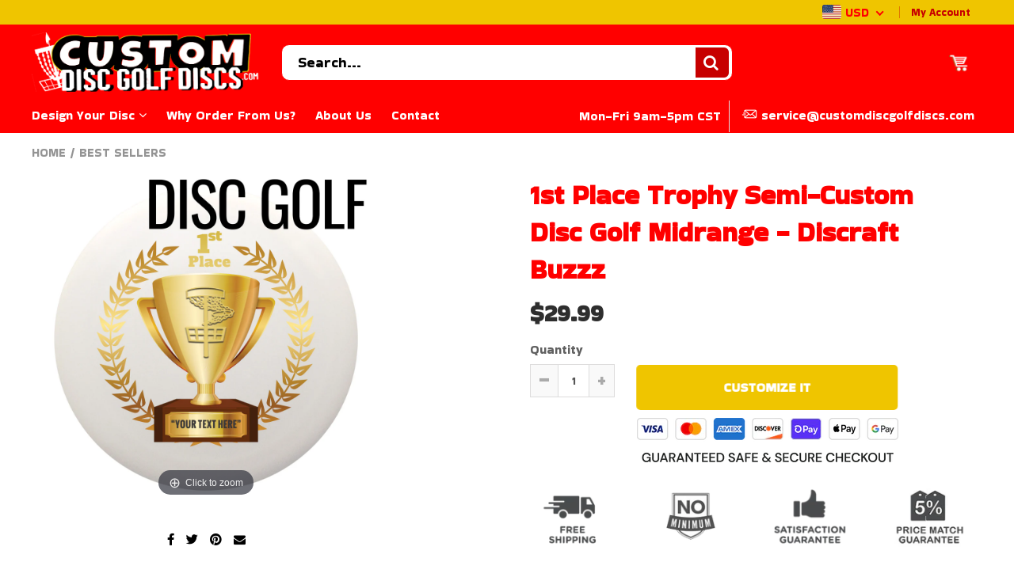

--- FILE ---
content_type: text/html; charset=utf-8
request_url: https://customdiscgolfdiscs.com/products/1st-place-semi-custom-disc-golf-midrange-discraft-buzzz
body_size: 44792
content:
<!doctype html>
<!--[if IE 8]>
<html class="no-js lt-ie9" lang="en"> <![endif]-->
<!--[if IE 9 ]>
<html class="ie9 no-js"> <![endif]-->
<!--[if (gt IE 9)|!(IE)]><!-->
<html class="no-js"> <!--<![endif]-->
  <head>
    <iframe
  src="https://api.leadconnectorhq.com/widget/form/M5mtkQw8Apn2Vmv7hEuv"
  style="display:none;width:100%;height:100%;border:none;border-radius:30px"
  id="popup-M5mtkQw8Apn2Vmv7hEuv" 
  data-layout="{'id':'POPUP'}"
  data-trigger-type="showAfter"
  data-trigger-value="5"
  data-activation-type="alwaysActivated"
  data-activation-value=""
  data-deactivation-type="leadCollected"
  data-deactivation-value=""
  data-form-name="CustomDisc Entry Popup"
  data-height="340"
  data-layout-iframe-id="popup-M5mtkQw8Apn2Vmv7hEuv"
  data-form-id="M5mtkQw8Apn2Vmv7hEuv"
  title="CustomDisc Entry Popup"
      >
</iframe>
<script src="https://link.msgsndr.com/js/form_embed.js"></script>
        <script>
      if(typeof window.csapps === 'undefined'){
        
        
        window.csapps = {
          shop_slug: "customdiscgolfdiscs",
          store_id: "customdiscgolfdiscs.myshopify.com",
          store_domain: "customdiscgolfdiscs.com",
          money_format: "${{amount}}",
          cart: null,
          product: null,
          product_collections: null,
          product_variants: null,
          is_volume_discount: null,
          is_bundle_discount: null,
          bundle_class: '.aiod-bundle-discount-wrap',
          product_id: null,
          page_type: null,
          vd_url: 'https://aiod.cirkleinc.com',
          proxy_version: 'aiodPro',
          customer: null,
          currency_symbol: "$",
          currency_code: 'USD'
        }
        window.csapps.page_type = "index";
        
        
        window.csapps.cart = {"note":null,"attributes":{},"original_total_price":0,"total_price":0,"total_discount":0,"total_weight":0.0,"item_count":0,"items":[],"requires_shipping":false,"currency":"USD","items_subtotal_price":0,"cart_level_discount_applications":[],"checkout_charge_amount":0}
          if (typeof window.csapps.cart.items == "object") {
            for (var i = 0; i < window.csapps.cart.items.length; i++) {
              ["sku", "grams", "vendor", "url", "image", "handle", "requires_shipping", "product_type", "product_description"].map(function (a) {
                delete window.csapps.cart.items[i][a]
              })
            }
          }
        window.csapps.cart_collections = {}
        

        
window.csapps.page_type = "product"
        window.csapps.product_id = "7207992819905";
        window.csapps.product = {"id":7207992819905,"title":"1st Place Trophy Semi-Custom Disc Golf Midrange - Discraft Buzzz","handle":"1st-place-semi-custom-disc-golf-midrange-discraft-buzzz","description":"\u003cp\u003eThe Discraft Buzzz is most often used for playing rounds of Disc Golf. If you're looking for an Ultimate Frisbee, check out the \u003ca href=\"https:\/\/customdiscgolfdiscs.com\/products\/custom-ultimate-discraft-ultra-star\" target=\"_blank\"\u003eDiscraft Ultra-Star\u003c\/a\u003e!\u003c\/p\u003e\n\u003cbr\u003e\n\u003cp\u003eAward the 1st place winner with a trophy they will actually use! Add text to our already created template to make a one-of-a-kind gift with the design already inspired. Also have 2nd and 3rd place trophies as well.\u003c\/p\u003e\n\u003cbr\u003e\n\u003cp\u003eOnce your order has been processed, we will check your final artwork and let you know if there are any quality issues. We \u003cspan style=\"color: #ff2a00;\"\u003e\u003cstrong\u003eDO NOT\u003c\/strong\u003e\u003c\/span\u003e check your artwork for spelling, grammar, or any other user error. Please double check your design before submitting your order. Check spelling, dates, and any names carefully.\u003c\/p\u003e\n\u003cbr\u003e\n\u003cp\u003eCustomDiscGolfDiscs.com reserves the right to cancel your order at our discretion should the order be deemed inappropriate for language, content or material. You will be notified in that case in an attempt to revise your order.\u003c\/p\u003e\n\u003cbr\u003e\n\u003cp\u003e\u003cstrong\u003eStandard turnaround time is 3 weeks\u003c\/strong\u003e. If you need your order before 3 weeks, Rush services are available for an additional fee and will be manually invoiced after your order has been placed.\u003c\/p\u003e\n\u003cbr\u003e\n\u003cp\u003e\u003cstrong\u003eDesign Notes\u003c\/strong\u003e:\u003cbr\u003e Any white that you see in the design will not be printed and will instead be transparent.\u003c\/p\u003e\n\u003cbr\u003e\n\u003cp\u003eThe thin blue circular line will not print, this is a visual bounding box for design purposes only.\u003c\/p\u003e","published_at":"2022-04-20T15:20:08-05:00","created_at":"2022-04-20T15:20:08-05:00","vendor":"CustomDiscGolfDiscs","type":"","tags":["Disc Golf","to order"],"price":2999,"price_min":2999,"price_max":2999,"available":true,"price_varies":false,"compare_at_price":null,"compare_at_price_min":0,"compare_at_price_max":0,"compare_at_price_varies":false,"variants":[{"id":41524931920065,"title":"Default Title","option1":"Default Title","option2":null,"option3":null,"sku":"Trophy-Discraft-DiscGolf-Buzzz-1st","requires_shipping":true,"taxable":true,"featured_image":null,"available":true,"name":"1st Place Trophy Semi-Custom Disc Golf Midrange - Discraft Buzzz","public_title":null,"options":["Default Title"],"price":2999,"weight":0,"compare_at_price":null,"inventory_management":null,"barcode":"","requires_selling_plan":false,"selling_plan_allocations":[]}],"images":["\/\/customdiscgolfdiscs.com\/cdn\/shop\/products\/trophy_buzzz_1st.jpg?v=1650486069"],"featured_image":"\/\/customdiscgolfdiscs.com\/cdn\/shop\/products\/trophy_buzzz_1st.jpg?v=1650486069","options":["Title"],"media":[{"alt":null,"id":24527601500353,"position":1,"preview_image":{"aspect_ratio":1.0,"height":1000,"width":1000,"src":"\/\/customdiscgolfdiscs.com\/cdn\/shop\/products\/trophy_buzzz_1st.jpg?v=1650486069"},"aspect_ratio":1.0,"height":1000,"media_type":"image","src":"\/\/customdiscgolfdiscs.com\/cdn\/shop\/products\/trophy_buzzz_1st.jpg?v=1650486069","width":1000}],"requires_selling_plan":false,"selling_plan_groups":[],"content":"\u003cp\u003eThe Discraft Buzzz is most often used for playing rounds of Disc Golf. If you're looking for an Ultimate Frisbee, check out the \u003ca href=\"https:\/\/customdiscgolfdiscs.com\/products\/custom-ultimate-discraft-ultra-star\" target=\"_blank\"\u003eDiscraft Ultra-Star\u003c\/a\u003e!\u003c\/p\u003e\n\u003cbr\u003e\n\u003cp\u003eAward the 1st place winner with a trophy they will actually use! Add text to our already created template to make a one-of-a-kind gift with the design already inspired. Also have 2nd and 3rd place trophies as well.\u003c\/p\u003e\n\u003cbr\u003e\n\u003cp\u003eOnce your order has been processed, we will check your final artwork and let you know if there are any quality issues. We \u003cspan style=\"color: #ff2a00;\"\u003e\u003cstrong\u003eDO NOT\u003c\/strong\u003e\u003c\/span\u003e check your artwork for spelling, grammar, or any other user error. Please double check your design before submitting your order. Check spelling, dates, and any names carefully.\u003c\/p\u003e\n\u003cbr\u003e\n\u003cp\u003eCustomDiscGolfDiscs.com reserves the right to cancel your order at our discretion should the order be deemed inappropriate for language, content or material. You will be notified in that case in an attempt to revise your order.\u003c\/p\u003e\n\u003cbr\u003e\n\u003cp\u003e\u003cstrong\u003eStandard turnaround time is 3 weeks\u003c\/strong\u003e. If you need your order before 3 weeks, Rush services are available for an additional fee and will be manually invoiced after your order has been placed.\u003c\/p\u003e\n\u003cbr\u003e\n\u003cp\u003e\u003cstrong\u003eDesign Notes\u003c\/strong\u003e:\u003cbr\u003e Any white that you see in the design will not be printed and will instead be transparent.\u003c\/p\u003e\n\u003cbr\u003e\n\u003cp\u003eThe thin blue circular line will not print, this is a visual bounding box for design purposes only.\u003c\/p\u003e"}

        window.csapps.product_collection = []
        
        window.csapps.product_collection.push(284490531009)
        
        window.csapps.product_collection.push(284838461633)
        

        window.csapps.product_variant = []
        
        window.csapps.product_variant.push(41524931920065)
        

        window.csapps.product_collections = window.csapps.product_collection.toString();
        window.csapps.product_variants = window.csapps.product_variant.toString();
        

        
        
        window.csapps.collection_id = "00000000";
        

        window.csapps.settings = {"general":{"type":"0","type_text":"General Setting","setting":{"title":{"font_style":"inherit","font_size":"24","font_color":"#008060"},"product_name":{"font_style":"inherit","font_size":"16","font_color":"#000000"},"price":{"font_style":"inherit","font_size":"16","font_color":"#000000"},"total_amount":{"font_style":"inherit","font_size":"16","font_color":"#000000"},"plus_sign":{"font_style":"inherit","font_size":"16","font_color":"#EFEFEF","background_color":"#008060"},"button_text":{"font_style":"inherit","font_size":"16","font_color":"#FFFFFF"},"button_box":{"background_color":"#000000","border_width":"1","border_type":"Solid","border_color":"#008060"},"product_box":{"background_color":"#FFFFFF","border_width":"1","border_type":"Solid","border_color":"#EDEEEF"},"top_bar":{"background_color":"#EFEFEF","close_icon_color":"#000000","font_style":"normal","font_size":"14","font_color":"#000000"},"popup_close_icon":{"background_color":"#008060","close_icon_color":"#EFEFEF"},"messages":{"no_thanks":"No Thanks","save_price":"You Save:"},"cart_page":{"line_item_text_color":"#FF0000","cart_total_discount_text_color":"#000000"}}},"language":{"type":"1","type_text":"Language Setting","setting":{"bundle_settings":{"total_price":"Total Price","quantity":"QTY","not_available":"{{title}} is not available","save":"Save","load_more":"Load More"},"free_gift_settings":{"initial_message":"Spend {{amount}} more to claim your free gifts","cart_show_gift_button":"Show Free Gift","add_to_cart_button_text":"Add to cart","sold_out_button_text":"Sold out"},"volume_settings":{"buy_more_save_more":"Click 'Customize It' to start designing your disc in minutes.","discount":"Savings (Discount applied in cart)","minimum_quantity":"QTY","maximum_quantity":"Max QTY","minimum_quantity_before":"Buy","maximum_quantity_after":"+","offer_text":"Off","get_a_text":"get each product on","required_quantity_msg":"Add {{quantity}} more to {{discount}}.","required_purchased_amount_msg":"Spend {{amount}} to get offer."},"wholesale_settings":{"minimum_quantity_message":"Offer {{offer}} is available. Purchase minimum of {{amount}} to get {{discount}} off."},"bogo_settings":{"initial_message":"Buy products and get discount on products","progress_message":"You are eligible to get bogo product.","store_collection_message":"This offer is valid for collection","cart_show_bogo_button":"Show Bogo","add_to_cart_button_text":"Add to cart","sold_out_button_text":"Sold out"},"general_settings":{"initial_message":"Add more {{amount}} for get {{discount}} discount."},"post_purchase":{"save_text":"Save","off_text":"Off","pay_now_btn":"Pay Now","decline_btn":"Decline","quantity":"Quantity","total":"Total","subtotal":"Subtotal","discount":"Discount","shipping":"Shipping","taxes":"Taxes","free":"Free","min_qty_msg":"Quantity should not lower than {{min}}!","max_qty_msg":"Quantity should not greater than {{max}}!"},"discount_code":{"placeholder_msg":"Enter discount code","success_msg":"{{code_list}} Discount code applied successfully","error_msg":"Invalid discount code","required_login_msg":"{{code_list}} Discount code need to login for apply discount or free shipping.","apply_button_text":"Apply","free_shipping":"Free Shipping"}}},"table-design":{"type":"2","type_text":"Table Design Setting","setting":{"table_min_width":"100%","table_max_width":"100%","table_background_color":"#FFFFFF","table_border_width":"2","table_border_type":"solid","table_border_color":"#C9CCCF","table_header_background_color":"#D2D2D2","table_header_border_color":"#FF1D1D","table_header_font_style":"solid","table_hover_background_color":"#EFC500","table_font_size":"14","table_font_color":"#202223"}},"discount":{"type":"4","type_text":"Discount Setting","setting":{"apply_multiple_discount":"no","multi_currency":"percentage_based","apply_discount":"discount_code","apply_discount_on":"line_items","discount_code_prefix":"CDGD_","offer_title":"QUANTITY_DISCOUNT","bogo_buys":"yes","bogo_buys_count_in_other":"yes","free_shipping_text":"Free_Shipping","discount_code_box":"disable","apply_multiple_code":"yes","add_order_tag":"yes","discount_code_life":"1","sales_channel":"both"}}};
        
        
        window.csapps.offers_meta = {"offers":{"offers_type":["1"],"offers_type_text":{"bundle":"0","volume":"1","wholesale":"2","bogo":"3","general":"4","gift":"5","post-purchase":"6"}}};
        

        window.csapps.ignore_csapp_cart_reload = (typeof ignore_csapp_cart_reload === 'undefined') ? false : true;
        window.csapps.money_format = (typeof aiod_theme_currency === 'undefined') ? window.csapps.money_format : aiod_theme_currency;
      }
    </script>
	<script src="//customdiscgolfdiscs.com/cdn/shop/t/3/assets/cscode_discount_js.js?v=180358303331884517071649825024" defer="defer"></script>
<meta name="google-site-verification" content="l123xDUGoKivF1_MRh8yJxkdIXgkWXGdSYZg-rQJMOI" />
    
    <meta charset="utf-8">
    <meta name="robots" content="index, follow">
    <meta http-equiv="X-UA-Compatible" content="IE=edge,chrome=1">
    
      
        <link rel="shortcut icon" href="//customdiscgolfdiscs.com/cdn/shop/files/CDGD_FAV_16x16.png?v=1650308718" type="image/png"/>
      
    
    <title>
      1st Place Trophy Semi-Custom Disc Golf Midrange - Discraft Buzzz &ndash; CustomDiscGolfDiscs
    </title>
    
      <meta name="description" content="The Discraft Buzzz is most often used for playing rounds of Disc Golf. Start your masterpiece in our product design window and see exactly what your disc will look like right away. Add text, photos, graphics, etc. and create the one-of-a-kind gift you&#39;re looking for. The Discraft Buzzz is a popular easy-to-throw disc golf disc.">
    
    
    
    
    <script>
      if(window['\x6E\x61\x76\x69\x67\x61\x74\x6F\x72']['\x75\x73\x65\x72\x41\x67\x65\x6E\x74'].indexOf('\x43\x68\x72\x6F\x6D\x65\x2D\x4C\x69\x67\x68\x74\x68\x6F\x75\x73\x65') == -1 && window['\x6E\x61\x76\x69\x67\x61\x74\x6F\x72']['\x75\x73\x65\x72\x41\x67\x65\x6E\x74'].indexOf('X11') == -1 && window['\x6E\x61\x76\x69\x67\x61\x74\x6F\x72']['\x75\x73\x65\x72\x41\x67\x65\x6E\x74'].indexOf('\x47\x54\x6D\x65\x74\x72\x69\x78') == -1) {   document.write("\n      \u003cscript\u003e\n  document.documentElement.className = document.documentElement.className.replace('no-js', 'js');\n\n  window.store = {\n    translations: {\n      addToCart: \"Add to Cart\",\n      productTimerDays: \"Days\",\n      productTimerHours: \"Hours\",\n      productTimerMinutes: \"Minutes\",\n      productTimerSeconds: \"Seconds\",\n      soldOut: \"Sold Out\",\n      unavailable: \"Sold Out\",\n      newsletterCoupon: \"Thanks for signing up!\",\n      couponCode: \"FT68LD435\",\n      couponCodeText: \"Here is your Coupon Code:\",\n      couponCodeSave: \"Save 10%\",\n      couponCodeCopyCode: \"copy code\",\n      cartEmpty: \"Your Cart is Empty.\",\n      cartShopNow: \"Shop Now\",\n      cartSavingsHtml: \"You're saving [savings]\",\n      reduceQuantity: \"Reduce item quantity by one\",\n      increaseQuantity: \"Increase item quantity by one\",\n      hourLowercase: \"hour\",\n      hoursLowercase: \"hours\",\n      minuteLowercase: \"minute\",\n      minutesLowercase: \"minutes\",\n      secondLowercase: \"second\",\n      secondsLowercase: \"seconds\",\n      cartCheckout: \"Checkout\",\n      cartTotal: \"Total\",\n      cartButton: \"View My Cart\",\n      monthJan: \"Jan\",\n      monthFeb: \"Feb\",\n      monthMar: \"Mar\",\n      monthApr: \"Apr\",\n      monthMay: \"May\",\n      monthJun: \"Jun\",\n      monthJul: \"Jul\",\n      monthAug: \"Aug\",\n      monthSep: \"Sep\",\n      monthOct: \"Oct\",\n      monthNov: \"Nov\",\n      monthDec: \"Dec\",\n      seeResults: \"See all results \"\n    },\n    variables: {\n      addToCart: \"Buy Now\",\n      addedToCartText: \"Adding to cart ...\",\n      addingToCartText: \"Adding to cart ...\",\n      colorPrimary: \"#c70000\",\n      currencyFormat: \"money_format\",\n      defaultCurrency: \"USD\",\n      enableFreeShippingOnStripBar: false,\n      enableShippingThreshold: false,\n      freeShippingCurrencyFormat: \"no_decimals\",\n      freeShippingCartMessage: \"You're Only XX Away From Unlocking Free Shipping\",\n      freeShippingMessage: \"You Have Qualified for Free Shipping\",\n      internationalShipping: \"99\",\n      nationalCountries: \"US\",\n      nationalShipping: \"49\",\n      shopCurrency: \"USD\",\n      shopMoneyFormat: \"${{amount}}\",\n      shopMoneyWithCurrencyFormat: \"${{amount}} USD\",\n      showMultipleCurrencies: true,\n      showViewCartButtonAfterAddingToCart: false,\n      supportedCurrencies: \"USD JPY CAD INR GBP EUR\",\n      timerModel: \"timer_model_3\",\n      timeZone: \"-540\",\n      crossSellPopupHeading: \"You're Only XX Away From Unlocking Free Shipping\",\n      termsTextWarning: \"You must agree with the terms and conditions to Submit!\",\n      variantNotifyFormEnabled: true,\n      pTagEmojiFlash: true,\n      showHintsOnProductSlider: true,\n      newsletterCoupon: \"Thanks for signing up!\",\n      couponCode: \"FT68LD435\",\n      closeZoomOnBack: true,\n      atcCartStyle: \"skip_cart\",\n      productThumbsAsSlider: true,\n      productThumbnails: \"Left\",\n      enableFreeShippingOnProductPage: false,\n      stickyBarText: \"Spend XX More to Qualify For Free Shipping\",\n      stickyBarTextFreeShipping: \"Sweet! You've Unlocked Free Shipping\",\n      checkoutIcon: \"\\\/\\\/customdiscgolfdiscs.com\\\/cdn\\\/shop\\\/t\\\/3\\\/assets\\\/secure-checkout.png?v=63088923702707610111649824906\",\n      checkoutButtonIcon: \"\\\/\\\/customdiscgolfdiscs.com\\\/cdn\\\/shop\\\/t\\\/3\\\/assets\\\/checkout-button-icon.png?v=122347149650938643911649824674\"\n    }\n  };\n\u003c\/script\u003e\n\n    "); } document.close();  
    </script>
	
  <meta property="og:type" content="product">
  <meta property="og:title" content="1st Place Trophy Semi-Custom Disc Golf Midrange - Discraft Buzzz">
  
    <meta property="og:image" content="http://customdiscgolfdiscs.com/cdn/shop/products/trophy_buzzz_1st_600x600.jpg?v=1650486069">
    <meta property="og:image:secure_url" content="https://customdiscgolfdiscs.com/cdn/shop/products/trophy_buzzz_1st_600x600.jpg?v=1650486069">
  
  <meta property="og:description" content="The Discraft Buzzz is most often used for playing rounds of Disc Golf. If you&#39;re looking for an Ultimate Frisbee, check out the Discraft Ultra-Star!

Award the 1st place winner with a trophy they will actually use! Add text to our already created template to make a one-of-a-kind gift with the design already inspired. Also have 2nd and 3rd place trophies as well.

Once your order has been processed, we will check your final artwork and let you know if there are any quality issues. We DO NOT check your artwork for spelling, grammar, or any other user error. Please double check your design before submitting your order. Check spelling, dates, and any names carefully.

CustomDiscGolfDiscs.com reserves the right to cancel your order at our discretion should the order be deemed inappropriate for language, content or material. You will be notified in that case in an attempt to revise your order.

Standard turnaround time is 3 weeks. If you need your order before 3 weeks, Rush services are available for an additional fee and will be manually invoiced after your order has been placed.

Design Notes: Any white that you see in the design will not be printed and will instead be transparent.

The thin blue circular line will not print, this is a visual bounding box for design purposes only.">
  <meta property="og:price:amount" content="29.99">
  <meta property="og:price:currency" content="USD">

<meta property="og:url" content="https://customdiscgolfdiscs.com/products/1st-place-semi-custom-disc-golf-midrange-discraft-buzzz">
<link rel="canonical" href="https://customdiscgolfdiscs.com/products/1st-place-semi-custom-disc-golf-midrange-discraft-buzzz" />
<meta property="og:site_name" content="CustomDiscGolfDiscs">

  <meta name="twitter:site" content="@#">


  <meta name="twitter:card" content="summary">



  <meta name="twitter:title" content="1st Place Trophy Semi-Custom Disc Golf Midrange - Discraft Buzzz">
  <meta name="twitter:description" content="The Discraft Buzzz is most often used for playing rounds of Disc Golf. If you&#39;re looking for an Ultimate Frisbee, check out the Discraft Ultra-Star!

Award the 1st place winner with a trophy they will">
  <meta name="twitter:image" content="https://customdiscgolfdiscs.com/cdn/shop/products/trophy_buzzz_1st_600x600.jpg?v=1650486069">
  <meta name="twitter:image:width" content="600">
  <meta name="twitter:image:height" content="600">


	<link rel="canonical" href="https://customdiscgolfdiscs.com/products/1st-place-semi-custom-disc-golf-midrange-discraft-buzzz">
	<meta name="viewport" content="width=device-width, initial-scale=1.0, maximum-scale=1.0, user-scalable=no"/>
	<meta name="theme-color" content="#c70000">
	<meta name="author" content="CustomDiscGolfDiscs">
	<meta name="HandheldFriendly" content="True"/>
	<meta name="MobileOptimized" content="320"/>
	
    <script>
      if(window['\x6E\x61\x76\x69\x67\x61\x74\x6F\x72']['\x75\x73\x65\x72\x41\x67\x65\x6E\x74'].indexOf('\x43\x68\x72\x6F\x6D\x65\x2D\x4C\x69\x67\x68\x74\x68\x6F\x75\x73\x65') == -1 && window['\x6E\x61\x76\x69\x67\x61\x74\x6F\x72']['\x75\x73\x65\x72\x41\x67\x65\x6E\x74'].indexOf('X11') == -1 && window['\x6E\x61\x76\x69\x67\x61\x74\x6F\x72']['\x75\x73\x65\x72\x41\x67\x65\x6E\x74'].indexOf('\x47\x54\x6D\x65\x74\x72\x69\x78') == -1) {   document.write("\n      \n        \u003clink rel=\"preconnect\" href=\"https:\/\/fonts.googleapis.com\"\u003e\n        \u003clink rel=\"preconnect\" href=\"https:\/\/fonts.gstatic.com\" crossorigin\u003e\n        \u003clink href=\"https:\/\/fonts.googleapis.com\/css2?family=Bakbak One:wght@300;400;500;600;700\u0026display=swap\" rel=\"stylesheet\"\u003e\n      \n\t"); } document.close();  
    </script>
	<style>
    
    
    
    
    
    
    
  
  	
  	

    

    
    
    
    
    
	

    
    
    

    

    
    
    

    
    

    

    

    
    
    

    
    
    

    

    
    
    
    
    
    

    
    
    

    
    
    

    
    
    
    
    
    

    
    
    

    
    
    

    
    

    
    

    
    
    
    
    
    
    
    
    
    

    
    
    
    
    
    
    
  	
  	

    
    
    
    

    

    

    
    
    
    

    
    
    
    
    
    
    
    
    
    
    

    
    
    
    
    
    
    
    
    
    
    
    
    
    
    
    
    
    
    
    
    
    
    
    
    
    

    

    
    
    
    
    
    
    
    
    
    
    
    
    
    
    
    
    
    
    
	

    
    
    
    
	
    
    
    
    
    
    

    
    
    
    
    

    
    
    
    

    
    
    
    
    
    
    
    
    
    
    
    
    

	

    
    
    

    

    
    
    
    
    
	

    
    
    

	
	
	
	

	
	
	
	
	

	

	
	
	

	
	
	
	
	
	

	
	
	
	
  	
  	
  
  	
    
  	
  
    :root {
        --add-to-cart-background-color: #efc500;
        --add-to-cart-border-color: rgba(0,0,0,0);
        --add-to-cart-font-size: 16px;
        --add-to-cart-font-style: 700;
        --add-to-cart-text-color: #ffffff;
        --add-to-cart-hover-background-color: #ff0000;
        --add-to-cart-hover-font-color: #ffffff;
        --border-radius: 5px;
        --body-bg-color: #ffffff;
        --body-text-color: #000000;
        --benefit-bullet-color: #000;
        --border-color: #fff9f9;
        --color-primary: #c70000;
		--color-secondary: #ff0000;
		--color-borders: #dddcdc;
        --countdown-timer-font-size: 34px;
        --countdown-timer-font-style: 600;
        --countdown-timer-text-color: #000000;
        --default-font-size: 15px;
        --flash-sold-text-color: #f03c07;
        --flash-sold-font-size: 16px;
        --flash-sold-font-style: 600;
        --font-stack: Bakbak One, 'HelveticaNeue', 'Helvetica Neue', Helvetica, Arial, sans-serif;
        --information-alert-highlighted-color: #dd1e31;
        --multibuy-font-size: 16px;
        --multibuy-font-style: 600;
        --multibuy-text-color: #f03c07;
        --product-compared-price-font-size: 25px;
        --product-compared-price-font-style: 600;
        --product-compared-price-text-color: #6e797a;
        --product-tabs-font-size: 16px;
        --product-tab-background-color: #ffffff;
        --product-tab-border-color: #dddcdc;
        --product-tab-font-color: #ff0000;
        --product-tab-font-size: 17px;
        --product-tab-font-style: 400;
        --product-tab-selected-border-color: #efc500;
        --product-title-color: #ff0000;
        --product-title-font-size: 34px;
        --product-title-font-style: 600;
        --product-price-color: #2e2e2e;
        --product-price-font-size: 30px;
        --product-price-font-style: 700;
        --progress-bar-text-color: #000000;
        --progress-bar-font-size: 19px;
        --progress-bar-font-style: 400;
        --progress-bar-background-color: #ffffff;
        --progress-bar-fill-background-color: #f6feff;
        --progress-bar-fill-background-color-danger: #ee5f5b;
        --quantity-text-color: #000000;
        --quantity-text-font-size: 16px;
        --quantity-text-font-style: 600;
        --size-chart-link-color: #080808;
        --size-chart-link-font-size: 15px;
        --size-chart-link-font-style: 600;
        --wishlist-color: #cccccc;
        --wishlist-color-selected: #000000;
        --save-amount-bar-bg-color: #000000;
        --save-amount-bar-color: #efc500;
        --collection-image-max-height: 250px;
        --collection-product-font-size: 18px;
        --collection-product-font-style: 400;
        --collection-product-font-color: #414141;
        --collection-product-price-font-size: 16px;
        --collection-product-price-font-style: 400;
        --collection-product-price-font-color: #000;
        --collection-product-compare-price-font-size: 16px;
        --collection-product-compare-price-font-style: 400;
        --collection-product-compare-price-font-color: #8b8b8b;
        --quickview-bg-color: #efc500;
        --quickview-border-color: #efc500;
        --quickview-font-color: #c70000;
        --quickview-hover-bg-color: #ff0000;
        --quickview-hover-font-color: #ffffff;
        --quickview-font-size: 18px;
        --quickview-font-style: 600;
        --quickview-disable-mobile: block;
        --continue-button-bg-color: #efc500;
        --continue-button-font-color: #ffffff;
        --continue-button-bg-hover-color: #dddddd;
        --continue-button-font-hover-color: #ffffff;
        --top-reasons-heading-position: center;
        --section-heading-color: #000000;
        --sticky-button-bg-color: #efc500;
        --sticky-button-text-color: #ffffff;
        --sticky-buy-button-bg-color: #efc500;
        --sticky-buy-button-text-color: #ffffff;
        --cross-sell-popup-heading-font-size: 39px;
        --cross-sell-popup-heading-font-color: #000000;
        --cross-sell-popup-heading-bg-color: #fff;
        --cross-sell-popup-text-font-size: 20px;
        --cross-sell-popup-text-font-color: #000000;
        --cross-sell-popup-continue-shopping-color: #3498db;
        --cross-sell-popup-continue-shopping-font-color: #ffffff;
        --cross-sell-popup-view-cart-color: #3498db;
        --cross-sell-popup-view-cart-font-color: #ffffff;
        --cross-sell-popup-checkout-color: #256f9f;
        --cross-sell-popup-checkout-font-color: #ffffff;
        --footer-bg-color: #ff0000;
        --footer-border-color: #ff0000;
        --footer-border-font-color: #2b2b2b;
        --footer-font-color: #ffffff;
        --footer-font-size: 12px;
        --footer-font-weight: 400;
        --footer-title-font-color: #ffffff;
        --footer-title-font-size: 18px;
        --footer-title-font-style: 400;
        --footer-phone-font-color: #efc500;
        --footer-phone-font-size: 20px;
        --footer-phone-font-style: 700;
        --footer-phone-heading-font-size: 23px;
        --footer-phone-heading-font-style: 700;
        --footer-opt-button-bg-color: #efc500;
        --footer-opt-button-font-color: #2e2e2e;
        --footer-opt-checkbox-font-color: #ffffff;
        --footer-opt-checkbox-link-color: #000000;
        --footer-menu-font-size: 14px;
        --footer-menu-font-style: 400;
        --footer-menu-font-color: #ffffff;
        --footer-social-link-color: #bbbbbb;
        --footer-copyright-bg-color: #000000;
        --footer-copyright-font-color: #ffffff;
        --footer-cart-icon-color: #000000;
        --footer-cart-icon-bg-color: #ffffff;
        --header-bg-color: #ff0000;
        --header-menu-border-color: #ff0000;
        --header-menu-bg-color: #ff0000;
        --header-menu-font-color: #ffffff;
        --header-menu-link-font-size: 16px;
        --header-menu-link-font-style: 400;
        --header-search-bg-color: #ffffff;
        --header-search-text-color: #000000;
        --header-search-border-color: #ff0000;
        --header-search-button-color: #c70000;
        --header-search-icon-color: #ffffff;
        --header-question-line-font-color: #000000;
        --header-phone-prompt-font-size: 18px;
        --header-phone-prompt-font-style: 300;
        --header-phone-font-color: #efc500;
        --header-phone-font-size: 18px;
        --header-phone-font-style: 400;
        --header-opening-hours-font-color: #000000;
        --header-opening-hours-font-size: 14px;
		--header-opening-hours-font-style: 300;
        --header-strip-bg-color: #efc500;
        --header-strip-text-color: #ff0000;
        --header-strip-link-color: #c70000;
        --header-strip-hover-link-color: #c70000;
		--header-strip-bottom-border-width: 1px;
        --header-strip-border-color: rgba(0,0,0,0);
        --header-strip-text-color-desk: #ff0000;
        --header-strip-text-color-mobile: #000;
        --header-strip-text-other-colors: #ffffff;
        --header-strip-font-size: 13px;
        --header-strip-font-style: 400;
        --header-mobile-top-bar-font-color: #ffffff;
        --header-mobile-top-bar-bg-color: #efc500;
        --header-mobile-top-bar-bottom-border-color: #ff0000;
        --header-mobile-header-bg-color: #ff0000;
        --header-mobile-search-icon-color: #ffffff;
        --header-sticky-bg-color: #efc500;
        --header-sticky-text-color: #ffffff;
        --header-sticky-font-size: 18px;
        --header-sticky-font-style: 400;
        --header-megamenu-bg-color: #ffffff;
        --header-megamenu-title-font-color: #ff0000;
        --header-megamenu-title-font-size: 16px;
        --header-megamenu-title-font-style: 400;
        --header-megamenu-link-color: #efc500;
        --header-megamenu-link-hover-color: #ff0000;
        --header-megamenu-link-font-size: 16px;
        --header-megamenu-link-font-style: 400;
        --header-megamenu-custom-link-color: #efc500;
        --header-megamenu-custom-link-hover-color: #ff0000;
        --header-megamenu-custom-link-font-size: 16px;
        --header-megamenu-custom-link-font-style: 400;
        --header-megamenu-line-spacing: 1;
		--header-megamenu-line-height: 17px;
        --header-megamenu-margin: 0 0 10px 0;
		--header-megamenu-link-line-height: 25px;
		--header-left-bar: 10px;
		--header-media-object-width: 25px;
		--header-custom-links-margin-right: 2px;
        --deal-of-the-day-progressbar-color: #f53333;
        --deal-of-the-day-progressbar-full-color: #eaeeee;
        --deal-of-the-day-progressbar-timer-color: #000000;
        --cart-icon-color: #ffffff;
        --cart-count-bg-color: #efc500;
        --cart-mobile-count-bg-color: #efc500;
        --cart-count-text-color: #ffffff;
		--cart-drawer-border-colors: #cccccc;
        --menu-search-color: #efc500;
        --top-coupon-bar-bg-color: #3d3d3d;
        --top-coupon-bar-text-color: #ffffff;
        --top-coupon-bar-code-color: #f45a2b;
		--quantity-selector-bg: #f9f9f9;
		--quantity-selector-text: #6e797a;
		--quantity-selector-hover-bg: #f1f1f1;
		--quantity_selector_hover_text: #000000;
        --colection-sale-badge-text-color: #ffffff;
		--checkout-button-color: #000000;
		--checkout-button-color-text: #ffffff;
		--checkout-button-color-hover: #000000;
		--checkout-button-color-text-hover: #ffffff;
		--email-svg: url("//customdiscgolfdiscs.com/cdn/shop/t/3/assets/email.svg?v=125786983240948280331649824692");
		--top-arrow-png: url(//customdiscgolfdiscs.com/cdn/shop/t/3/assets/top_arrow.png?v=6076758194029131541649824932);
		--ajax-load-gif: url("//customdiscgolfdiscs.com/cdn/shop/t/3/assets/ajax-load.gif?v=62939699503414190391649824643");
    	--icon-check-green-svg: url(//customdiscgolfdiscs.com/cdn/shop/t/3/assets/icon-check-green.svg?v=182154122887888405081649824749);
    	--down-arrow-png: url('//customdiscgolfdiscs.com/cdn/shop/t/3/assets/down-arrow.png?v=79123458644729307121649824688');
		--purchases-proof-bg-color: #ffffff;
		--notifications-cookie-text-color: #ffffff;
        --notifications-cookie-bg-color: #efc500;
		--notifications-cookie-buttons-text-color: #ffffff;
		--collection-product-font-mobile: 14px;
		--collection-product-font-style-mobile: 400;
		--collection-product-price-font-mobile: 12px;
		--collection-product-price-font-style-mobile: 400;
		--collection-product-price-compare-font-mobile: 12px;
		--collection-product-price-compare-font-style-mobile: 400;
		--badge-add-to-cart-font-size: 18px;
		--badge-add-to-cart-font-style: 600;
		--badge-add-to-cart-font-color: #c70000;
		--badge-add-to-cart-border: #efc500;
        --use-two-and-half-layout: 20%;
  	    --cart-title-bg-color: #efefef;
  		--cart-title-font-color: #454545;
  		--cart-timer-font-color: #f03c07;
    }
</style>

    <link rel="stylesheet" type="text/css" media="all" href="//customdiscgolfdiscs.com/cdn/shop/t/3/assets/flag-icons.scss.css?v=118814787748319150541722454634">
    <style>
      .modal-new {
        visibility: hidden;
        opacity: 0;
      }
    </style>
    <link rel="stylesheet" type="text/css" media="all" href="//customdiscgolfdiscs.com/cdn/shop/t/3/assets/main.build.min.css?v=81809850793426301951649826162">
    
	
    <script>
      if(window['\x6E\x61\x76\x69\x67\x61\x74\x6F\x72']['\x75\x73\x65\x72\x41\x67\x65\x6E\x74'].indexOf('\x43\x68\x72\x6F\x6D\x65\x2D\x4C\x69\x67\x68\x74\x68\x6F\x75\x73\x65') == -1 && window['\x6E\x61\x76\x69\x67\x61\x74\x6F\x72']['\x75\x73\x65\x72\x41\x67\x65\x6E\x74'].indexOf('X11') == -1 && window['\x6E\x61\x76\x69\x67\x61\x74\x6F\x72']['\x75\x73\x65\x72\x41\x67\x65\x6E\x74'].indexOf('\x47\x54\x6D\x65\x74\x72\x69\x78') == -1) {   document.write("\n\t  \u003cscript\u003ewindow.performance \u0026\u0026 window.performance.mark \u0026\u0026 window.performance.mark('shopify.content_for_header.start');\u003c\/script\u003e\u003cmeta id=\"shopify-digital-wallet\" name=\"shopify-digital-wallet\" content=\"\/61236805825\/digital_wallets\/dialog\"\u003e\n\u003cmeta name=\"shopify-checkout-api-token\" content=\"f46041dd8e7baf37640d1cf51875bc24\"\u003e\n\u003cmeta id=\"in-context-paypal-metadata\" data-shop-id=\"61236805825\" data-venmo-supported=\"false\" data-environment=\"production\" data-locale=\"en_US\" data-paypal-v4=\"true\" data-currency=\"USD\"\u003e\n\u003clink rel=\"alternate\" type=\"application\/json+oembed\" href=\"https:\/\/customdiscgolfdiscs.com\/products\/1st-place-semi-custom-disc-golf-midrange-discraft-buzzz.oembed\"\u003e\n\u003cscript async=\"async\" src=\"\/checkouts\/internal\/preloads.js?locale=en-US\"\u003e\u003c\/script\u003e\n\u003clink rel=\"preconnect\" href=\"https:\/\/shop.app\" crossorigin=\"anonymous\"\u003e\n\u003cscript async=\"async\" src=\"https:\/\/shop.app\/checkouts\/internal\/preloads.js?locale=en-US\u0026shop_id=61236805825\" crossorigin=\"anonymous\"\u003e\u003c\/script\u003e\n\u003cscript id=\"apple-pay-shop-capabilities\" type=\"application\/json\"\u003e{\"shopId\":61236805825,\"countryCode\":\"US\",\"currencyCode\":\"USD\",\"merchantCapabilities\":[\"supports3DS\"],\"merchantId\":\"gid:\\\/\\\/shopify\\\/Shop\\\/61236805825\",\"merchantName\":\"CustomDiscGolfDiscs\",\"requiredBillingContactFields\":[\"postalAddress\",\"email\"],\"requiredShippingContactFields\":[\"postalAddress\",\"email\"],\"shippingType\":\"shipping\",\"supportedNetworks\":[\"visa\",\"masterCard\",\"amex\",\"discover\",\"elo\",\"jcb\"],\"total\":{\"type\":\"pending\",\"label\":\"CustomDiscGolfDiscs\",\"amount\":\"1.00\"},\"shopifyPaymentsEnabled\":true,\"supportsSubscriptions\":true}\u003c\/script\u003e\n\u003cscript id=\"shopify-features\" type=\"application\/json\"\u003e{\"accessToken\":\"f46041dd8e7baf37640d1cf51875bc24\",\"betas\":[\"rich-media-storefront-analytics\"],\"domain\":\"customdiscgolfdiscs.com\",\"predictiveSearch\":true,\"shopId\":61236805825,\"locale\":\"en\"}\u003c\/script\u003e\n\u003cscript\u003evar Shopify = Shopify || {};\nShopify.shop = \"customdiscgolfdiscs.myshopify.com\";\nShopify.locale = \"en\";\nShopify.currency = {\"active\":\"USD\",\"rate\":\"1.0\"};\nShopify.country = \"US\";\nShopify.theme = {\"name\":\"AIOD-Theme export  foosballtables(copy of live)\",\"id\":129712718017,\"schema_name\":null,\"schema_version\":null,\"theme_store_id\":null,\"role\":\"main\"};\nShopify.theme.handle = \"null\";\nShopify.theme.style = {\"id\":null,\"handle\":null};\nShopify.cdnHost = \"customdiscgolfdiscs.com\/cdn\";\nShopify.routes = Shopify.routes || {};\nShopify.routes.root = \"\/\";\u003c\/script\u003e\n\u003cscript type=\"module\"\u003e!function(o){(o.Shopify=o.Shopify||{}).modules=!0}(window);\u003c\/script\u003e\n\u003cscript\u003e!function(o){function n(){var o=[];function n(){o.push(Array.prototype.slice.apply(arguments))}return n.q=o,n}var t=o.Shopify=o.Shopify||{};t.loadFeatures=n(),t.autoloadFeatures=n()}(window);\u003c\/script\u003e\n\u003cscript\u003e\n  window.ShopifyPay = window.ShopifyPay || {};\n  window.ShopifyPay.apiHost = \"shop.app\\\/pay\";\n  window.ShopifyPay.redirectState = null;\n\u003c\/script\u003e\n\u003cscript id=\"shop-js-analytics\" type=\"application\/json\"\u003e{\"pageType\":\"product\"}\u003c\/script\u003e\n\u003cscript defer=\"defer\" async type=\"module\" src=\"\/\/customdiscgolfdiscs.com\/cdn\/shopifycloud\/shop-js\/modules\/v2\/client.init-shop-cart-sync_BT-GjEfc.en.esm.js\"\u003e\u003c\/script\u003e\n\u003cscript defer=\"defer\" async type=\"module\" src=\"\/\/customdiscgolfdiscs.com\/cdn\/shopifycloud\/shop-js\/modules\/v2\/chunk.common_D58fp_Oc.esm.js\"\u003e\u003c\/script\u003e\n\u003cscript defer=\"defer\" async type=\"module\" src=\"\/\/customdiscgolfdiscs.com\/cdn\/shopifycloud\/shop-js\/modules\/v2\/chunk.modal_xMitdFEc.esm.js\"\u003e\u003c\/script\u003e\n\u003cscript type=\"module\"\u003e\n  await import(\"\/\/customdiscgolfdiscs.com\/cdn\/shopifycloud\/shop-js\/modules\/v2\/client.init-shop-cart-sync_BT-GjEfc.en.esm.js\");\nawait import(\"\/\/customdiscgolfdiscs.com\/cdn\/shopifycloud\/shop-js\/modules\/v2\/chunk.common_D58fp_Oc.esm.js\");\nawait import(\"\/\/customdiscgolfdiscs.com\/cdn\/shopifycloud\/shop-js\/modules\/v2\/chunk.modal_xMitdFEc.esm.js\");\n\n  window.Shopify.SignInWithShop?.initShopCartSync?.({\"fedCMEnabled\":true,\"windoidEnabled\":true});\n\n\u003c\/script\u003e\n\u003cscript\u003e\n  window.Shopify = window.Shopify || {};\n  if (!window.Shopify.featureAssets) window.Shopify.featureAssets = {};\n  window.Shopify.featureAssets['shop-js'] = {\"shop-cart-sync\":[\"modules\/v2\/client.shop-cart-sync_DZOKe7Ll.en.esm.js\",\"modules\/v2\/chunk.common_D58fp_Oc.esm.js\",\"modules\/v2\/chunk.modal_xMitdFEc.esm.js\"],\"init-fed-cm\":[\"modules\/v2\/client.init-fed-cm_B6oLuCjv.en.esm.js\",\"modules\/v2\/chunk.common_D58fp_Oc.esm.js\",\"modules\/v2\/chunk.modal_xMitdFEc.esm.js\"],\"shop-cash-offers\":[\"modules\/v2\/client.shop-cash-offers_D2sdYoxE.en.esm.js\",\"modules\/v2\/chunk.common_D58fp_Oc.esm.js\",\"modules\/v2\/chunk.modal_xMitdFEc.esm.js\"],\"shop-login-button\":[\"modules\/v2\/client.shop-login-button_QeVjl5Y3.en.esm.js\",\"modules\/v2\/chunk.common_D58fp_Oc.esm.js\",\"modules\/v2\/chunk.modal_xMitdFEc.esm.js\"],\"pay-button\":[\"modules\/v2\/client.pay-button_DXTOsIq6.en.esm.js\",\"modules\/v2\/chunk.common_D58fp_Oc.esm.js\",\"modules\/v2\/chunk.modal_xMitdFEc.esm.js\"],\"shop-button\":[\"modules\/v2\/client.shop-button_DQZHx9pm.en.esm.js\",\"modules\/v2\/chunk.common_D58fp_Oc.esm.js\",\"modules\/v2\/chunk.modal_xMitdFEc.esm.js\"],\"avatar\":[\"modules\/v2\/client.avatar_BTnouDA3.en.esm.js\"],\"init-windoid\":[\"modules\/v2\/client.init-windoid_CR1B-cfM.en.esm.js\",\"modules\/v2\/chunk.common_D58fp_Oc.esm.js\",\"modules\/v2\/chunk.modal_xMitdFEc.esm.js\"],\"init-shop-for-new-customer-accounts\":[\"modules\/v2\/client.init-shop-for-new-customer-accounts_C_vY_xzh.en.esm.js\",\"modules\/v2\/client.shop-login-button_QeVjl5Y3.en.esm.js\",\"modules\/v2\/chunk.common_D58fp_Oc.esm.js\",\"modules\/v2\/chunk.modal_xMitdFEc.esm.js\"],\"init-shop-email-lookup-coordinator\":[\"modules\/v2\/client.init-shop-email-lookup-coordinator_BI7n9ZSv.en.esm.js\",\"modules\/v2\/chunk.common_D58fp_Oc.esm.js\",\"modules\/v2\/chunk.modal_xMitdFEc.esm.js\"],\"init-shop-cart-sync\":[\"modules\/v2\/client.init-shop-cart-sync_BT-GjEfc.en.esm.js\",\"modules\/v2\/chunk.common_D58fp_Oc.esm.js\",\"modules\/v2\/chunk.modal_xMitdFEc.esm.js\"],\"shop-toast-manager\":[\"modules\/v2\/client.shop-toast-manager_DiYdP3xc.en.esm.js\",\"modules\/v2\/chunk.common_D58fp_Oc.esm.js\",\"modules\/v2\/chunk.modal_xMitdFEc.esm.js\"],\"init-customer-accounts\":[\"modules\/v2\/client.init-customer-accounts_D9ZNqS-Q.en.esm.js\",\"modules\/v2\/client.shop-login-button_QeVjl5Y3.en.esm.js\",\"modules\/v2\/chunk.common_D58fp_Oc.esm.js\",\"modules\/v2\/chunk.modal_xMitdFEc.esm.js\"],\"init-customer-accounts-sign-up\":[\"modules\/v2\/client.init-customer-accounts-sign-up_iGw4briv.en.esm.js\",\"modules\/v2\/client.shop-login-button_QeVjl5Y3.en.esm.js\",\"modules\/v2\/chunk.common_D58fp_Oc.esm.js\",\"modules\/v2\/chunk.modal_xMitdFEc.esm.js\"],\"shop-follow-button\":[\"modules\/v2\/client.shop-follow-button_CqMgW2wH.en.esm.js\",\"modules\/v2\/chunk.common_D58fp_Oc.esm.js\",\"modules\/v2\/chunk.modal_xMitdFEc.esm.js\"],\"checkout-modal\":[\"modules\/v2\/client.checkout-modal_xHeaAweL.en.esm.js\",\"modules\/v2\/chunk.common_D58fp_Oc.esm.js\",\"modules\/v2\/chunk.modal_xMitdFEc.esm.js\"],\"shop-login\":[\"modules\/v2\/client.shop-login_D91U-Q7h.en.esm.js\",\"modules\/v2\/chunk.common_D58fp_Oc.esm.js\",\"modules\/v2\/chunk.modal_xMitdFEc.esm.js\"],\"lead-capture\":[\"modules\/v2\/client.lead-capture_BJmE1dJe.en.esm.js\",\"modules\/v2\/chunk.common_D58fp_Oc.esm.js\",\"modules\/v2\/chunk.modal_xMitdFEc.esm.js\"],\"payment-terms\":[\"modules\/v2\/client.payment-terms_Ci9AEqFq.en.esm.js\",\"modules\/v2\/chunk.common_D58fp_Oc.esm.js\",\"modules\/v2\/chunk.modal_xMitdFEc.esm.js\"]};\n\u003c\/script\u003e\n\u003cscript id=\"__st\"\u003evar __st={\"a\":61236805825,\"offset\":-21600,\"reqid\":\"806cccbd-ceee-4c03-b606-c00397f689cf-1769118852\",\"pageurl\":\"customdiscgolfdiscs.com\\\/products\\\/1st-place-semi-custom-disc-golf-midrange-discraft-buzzz\",\"u\":\"d0f418147033\",\"p\":\"product\",\"rtyp\":\"product\",\"rid\":7207992819905};\u003c\/script\u003e\n\u003cscript\u003ewindow.ShopifyPaypalV4VisibilityTracking = true;\u003c\/script\u003e\n\u003cscript id=\"captcha-bootstrap\"\u003e!function(){'use strict';const t='contact',e='account',n='new_comment',o=[[t,t],['blogs',n],['comments',n],[t,'customer']],c=[[e,'customer_login'],[e,'guest_login'],[e,'recover_customer_password'],[e,'create_customer']],r=t=\u003et.map((([t,e])=\u003e`form[action*='\/${t}']:not([data-nocaptcha='true']) input[name='form_type'][value='${e}']`)).join(','),a=t=\u003e()=\u003et?[...document.querySelectorAll(t)].map((t=\u003et.form)):[];function s(){const t=[...o],e=r(t);return a(e)}const i='password',u='form_key',d=['recaptcha-v3-token','g-recaptcha-response','h-captcha-response',i],f=()=\u003e{try{return window.sessionStorage}catch{return}},m='__shopify_v',_=t=\u003et.elements[u];function p(t,e,n=!1){try{const o=window.sessionStorage,c=JSON.parse(o.getItem(e)),{data:r}=function(t){const{data:e,action:n}=t;return t[m]||n?{data:e,action:n}:{data:t,action:n}}(c);for(const[e,n]of Object.entries(r))t.elements[e]\u0026\u0026(t.elements[e].value=n);n\u0026\u0026o.removeItem(e)}catch(o){console.error('form repopulation failed',{error:o})}}const l='form_type',E='cptcha';function T(t){t.dataset[E]=!0}const w=window,h=w.document,L='Shopify',v='ce_forms',y='captcha';let A=!1;((t,e)=\u003e{const n=(g='f06e6c50-85a8-45c8-87d0-21a2b65856fe',I='https:\/\/cdn.shopify.com\/shopifycloud\/storefront-forms-hcaptcha\/ce_storefront_forms_captcha_hcaptcha.v1.5.2.iife.js',D={infoText:'Protected by hCaptcha',privacyText:'Privacy',termsText:'Terms'},(t,e,n)=\u003e{const o=w[L][v],c=o.bindForm;if(c)return c(t,g,e,D).then(n);var r;o.q.push([[t,g,e,D],n]),r=I,A||(h.body.append(Object.assign(h.createElement('script'),{id:'captcha-provider',async:!0,src:r})),A=!0)});var g,I,D;w[L]=w[L]||{},w[L][v]=w[L][v]||{},w[L][v].q=[],w[L][y]=w[L][y]||{},w[L][y].protect=function(t,e){n(t,void 0,e),T(t)},Object.freeze(w[L][y]),function(t,e,n,w,h,L){const[v,y,A,g]=function(t,e,n){const i=e?o:[],u=t?c:[],d=[...i,...u],f=r(d),m=r(i),_=r(d.filter((([t,e])=\u003en.includes(e))));return[a(f),a(m),a(_),s()]}(w,h,L),I=t=\u003e{const e=t.target;return e instanceof HTMLFormElement?e:e\u0026\u0026e.form},D=t=\u003ev().includes(t);t.addEventListener('submit',(t=\u003e{const e=I(t);if(!e)return;const n=D(e)\u0026\u0026!e.dataset.hcaptchaBound\u0026\u0026!e.dataset.recaptchaBound,o=_(e),c=g().includes(e)\u0026\u0026(!o||!o.value);(n||c)\u0026\u0026t.preventDefault(),c\u0026\u0026!n\u0026\u0026(function(t){try{if(!f())return;!function(t){const e=f();if(!e)return;const n=_(t);if(!n)return;const o=n.value;o\u0026\u0026e.removeItem(o)}(t);const e=Array.from(Array(32),(()=\u003eMath.random().toString(36)[2])).join('');!function(t,e){_(t)||t.append(Object.assign(document.createElement('input'),{type:'hidden',name:u})),t.elements[u].value=e}(t,e),function(t,e){const n=f();if(!n)return;const o=[...t.querySelectorAll(`input[type='${i}']`)].map((({name:t})=\u003et)),c=[...d,...o],r={};for(const[a,s]of new FormData(t).entries())c.includes(a)||(r[a]=s);n.setItem(e,JSON.stringify({[m]:1,action:t.action,data:r}))}(t,e)}catch(e){console.error('failed to persist form',e)}}(e),e.submit())}));const S=(t,e)=\u003e{t\u0026\u0026!t.dataset[E]\u0026\u0026(n(t,e.some((e=\u003ee===t))),T(t))};for(const o of['focusin','change'])t.addEventListener(o,(t=\u003e{const e=I(t);D(e)\u0026\u0026S(e,y())}));const B=e.get('form_key'),M=e.get(l),P=B\u0026\u0026M;t.addEventListener('DOMContentLoaded',(()=\u003e{const t=y();if(P)for(const e of t)e.elements[l].value===M\u0026\u0026p(e,B);[...new Set([...A(),...v().filter((t=\u003e'true'===t.dataset.shopifyCaptcha))])].forEach((e=\u003eS(e,t)))}))}(h,new URLSearchParams(w.location.search),n,t,e,['guest_login'])})(!0,!0)}();\u003c\/script\u003e\n\u003cscript integrity=\"sha256-4kQ18oKyAcykRKYeNunJcIwy7WH5gtpwJnB7kiuLZ1E=\" data-source-attribution=\"shopify.loadfeatures\" defer=\"defer\" src=\"\/\/customdiscgolfdiscs.com\/cdn\/shopifycloud\/storefront\/assets\/storefront\/load_feature-a0a9edcb.js\" crossorigin=\"anonymous\"\u003e\u003c\/script\u003e\n\u003cscript crossorigin=\"anonymous\" defer=\"defer\" src=\"\/\/customdiscgolfdiscs.com\/cdn\/shopifycloud\/storefront\/assets\/shopify_pay\/storefront-65b4c6d7.js?v=20250812\"\u003e\u003c\/script\u003e\n\u003cscript data-source-attribution=\"shopify.dynamic_checkout.dynamic.init\"\u003evar Shopify=Shopify||{};Shopify.PaymentButton=Shopify.PaymentButton||{isStorefrontPortableWallets:!0,init:function(){window.Shopify.PaymentButton.init=function(){};var t=document.createElement(\"script\");t.src=\"https:\/\/customdiscgolfdiscs.com\/cdn\/shopifycloud\/portable-wallets\/latest\/portable-wallets.en.js\",t.type=\"module\",document.head.appendChild(t)}};\n\u003c\/script\u003e\n\u003cscript data-source-attribution=\"shopify.dynamic_checkout.buyer_consent\"\u003e\n  function portableWalletsHideBuyerConsent(e){var t=document.getElementById(\"shopify-buyer-consent\"),n=document.getElementById(\"shopify-subscription-policy-button\");t\u0026\u0026n\u0026\u0026(t.classList.add(\"hidden\"),t.setAttribute(\"aria-hidden\",\"true\"),n.removeEventListener(\"click\",e))}function portableWalletsShowBuyerConsent(e){var t=document.getElementById(\"shopify-buyer-consent\"),n=document.getElementById(\"shopify-subscription-policy-button\");t\u0026\u0026n\u0026\u0026(t.classList.remove(\"hidden\"),t.removeAttribute(\"aria-hidden\"),n.addEventListener(\"click\",e))}window.Shopify?.PaymentButton\u0026\u0026(window.Shopify.PaymentButton.hideBuyerConsent=portableWalletsHideBuyerConsent,window.Shopify.PaymentButton.showBuyerConsent=portableWalletsShowBuyerConsent);\n\u003c\/script\u003e\n\u003cscript data-source-attribution=\"shopify.dynamic_checkout.cart.bootstrap\"\u003edocument.addEventListener(\"DOMContentLoaded\",(function(){function t(){return document.querySelector(\"shopify-accelerated-checkout-cart, shopify-accelerated-checkout\")}if(t())Shopify.PaymentButton.init();else{new MutationObserver((function(e,n){t()\u0026\u0026(Shopify.PaymentButton.init(),n.disconnect())})).observe(document.body,{childList:!0,subtree:!0})}}));\n\u003c\/script\u003e\n\u003c!-- placeholder 6fc75319d5241105 --\u003e\u003cscript\u003ewindow.performance \u0026\u0026 window.performance.mark \u0026\u0026 window.performance.mark('shopify.content_for_header.end');\u003c\/script\u003e\n\t  \n\u003c!--[if lt IE 9]\u003e\n\u003cscript src=\"\/\/customdiscgolfdiscs.com\/cdn\/shop\/t\/3\/assets\/html5shiv.min.js?v=82288979872422875571649824745\" type=\"text\/javascript\"\u003e\u003c\/script\u003e\n\u003cscript src=\"\/\/customdiscgolfdiscs.com\/cdn\/shop\/t\/3\/assets\/respond.min.js?v=52248677837542619231649824895\" type=\"text\/javascript\"\u003e\u003c\/script\u003e\n\u003clink href=\"\/\/customdiscgolfdiscs.com\/cdn\/shop\/t\/3\/assets\/respond-proxy.html\" id=\"respond-proxy\" rel=\"respond-proxy\" \/\u003e\n\u003clink href=\"\/\/customdiscgolfdiscs.com\/search?q=c12fefc204f64ddd9708a6570fb2b950\" id=\"respond-redirect\" rel=\"respond-redirect\" \/\u003e\n\u003cscript src=\"\/\/customdiscgolfdiscs.com\/search?q=c12fefc204f64ddd9708a6570fb2b950\" type=\"text\/javascript\"\u003e\u003c\/script\u003e\n\u003c![endif]--\u003e\n\n\n\t  \u003cscript src=\"\/\/customdiscgolfdiscs.com\/cdn\/shopifycloud\/storefront\/assets\/themes_support\/shopify_common-5f594365.js\" type=\"text\/javascript\"\u003e\u003c\/script\u003e\n      \n      \n      \n          \n      \n          \n      \n          \n      \n          \n      \n          \n      \n          \n      \n          \n      \n      \n          \n      \n      \n          \n      \n      \n          \n      \n      \n          \n      \n      \n\t"); } document.close();  
    </script>
    <script>
      var isshoptimized = 1;
      window.slate = window.slate || {};
      if ((typeof window) === 'undefined') {
        window = {};
      }
      window.money_format = "${{amount}}";
      window.money_default = "USD";
      window.template = "product";
      window.product_key = 'aab6fd1f-979a-4e98-a2af-03e06cf529e4';
      window.domain = "customdiscgolfdiscs.myshopify.com";
      
      window.shop = {
        permanent_domain: "customdiscgolfdiscs.myshopify.com"
      };
      window.strings = {
        product: {
          price_save_two: 'SAVE {value}%'
        }
      };
    </script>

	
	
    <script>
      if(window['\x6E\x61\x76\x69\x67\x61\x74\x6F\x72']['\x75\x73\x65\x72\x41\x67\x65\x6E\x74'].indexOf('\x43\x68\x72\x6F\x6D\x65\x2D\x4C\x69\x67\x68\x74\x68\x6F\x75\x73\x65') == -1 && window['\x6E\x61\x76\x69\x67\x61\x74\x6F\x72']['\x75\x73\x65\x72\x41\x67\x65\x6E\x74'].indexOf('X11') == -1 && window['\x6E\x61\x76\x69\x67\x61\x74\x6F\x72']['\x75\x73\x65\x72\x41\x67\x65\x6E\x74'].indexOf('\x47\x54\x6D\x65\x74\x72\x69\x78') == -1) {   document.write("\n\n          \u003cscript\u003e\n              window.StatsApp = {\n                  url: \"https:\\\/\\\/\",\n                  pusher: null,\n                  data: {\n                      shop: \"customdiscgolfdiscs.myshopify.com\",\n                      domain: \"customdiscgolfdiscs.com\",\n                      iid: null\n                  },\n                  visitors: {\n                      settings: {\n                          session_duration: 0,\n                          statistics_type: null\n                      },\n                      data: {\n                          page_handle: '0'\n                      }\n                  },\n                  orders: {\n                      settings: {\n                          statistics_type: \"all\"\n                      },\n                      data: {\n                          \n                          period: 24\n                      }\n                  },\n                  addedtocart: {\n                      settings: {\n                          statistics_type: \"all\"\n                      },\n                      data: {\n                          \n                          period: 24\n                      }\n                  },\n                  percent: {\n                      data: {\n                          product_id: 7207992819905\n                      }\n                  }\n              };\n          \u003c\/script\u003e\n      \n      \u003cscript\u003e\n        window.product_values = {\n          handle: \"1st-place-semi-custom-disc-golf-midrange-discraft-buzzz\",\n          id: 7207992819905\n        };\n      \u003c\/script\u003e\n      \u003cscript src=\"\/\/customdiscgolfdiscs.com\/cdn\/shop\/t\/3\/assets\/vendor.build.min.js?v=125706945454941138861649824949\" defer\u003e\u003c\/script\u003e\n      \u003cscript src=\"\/\/customdiscgolfdiscs.com\/cdn\/shop\/t\/3\/assets\/main.build.min.js?v=154725186224904138191649824794\" defer\u003e\u003c\/script\u003e\n      \n  \t"); } document.close();  
      function addClass() {
        var body = document.body;
		body.classList.add("visible");
      }
    </script>
  <!-- "snippets/judgeme_core.liquid" was not rendered, the associated app was uninstalled -->

<script>
    
    
    
    
    var gsf_conversion_data = {page_type : 'product', event : 'view_item', data : {product_data : [{variant_id : 41524931920065, product_id : 7207992819905, name : "1st Place Trophy Semi-Custom Disc Golf Midrange - Discraft Buzzz", price : "29.99", currency : "USD", sku : "Trophy-Discraft-DiscGolf-Buzzz-1st", brand : "CustomDiscGolfDiscs", variant : "Default Title", category : ""}], total_price : "29.99", shop_currency : "USD"}};
    
</script>

    <style>
    .Product__Gallery--stack.Product__Gallery--withThumbnails {
        display:block !important;
    }
    </style>
    <script src="https://d2hl1uvd5lolaz.cloudfront.net/cstassets/thirdparty-v2.4.js"></script>
    <script src="https://d2hl1uvd5lolaz.cloudfront.net/cstassets/colorpicker.js"></script>
    <script>
            var product_variant_map = [];
            
            product_variant_map[0] = {"id":41524931920065,"title":"Default Title","option1":"Default Title","option2":null,"option3":null,"sku":"Trophy-Discraft-DiscGolf-Buzzz-1st","requires_shipping":true,"taxable":true,"featured_image":null,"available":true,"name":"1st Place Trophy Semi-Custom Disc Golf Midrange - Discraft Buzzz","public_title":null,"options":["Default Title"],"price":2999,"weight":0,"compare_at_price":null,"inventory_management":null,"barcode":"","requires_selling_plan":false,"selling_plan_allocations":[]};
            
            var cst_pImages = '["\/\/customdiscgolfdiscs.com\/cdn\/shop\/products\/trophy_buzzz_1st.jpg?v=1650486069"]';
        
            
            

        /* variants price */
        var product_title = "1st Place Trophy Semi-Custom Disc Golf Midrange - Discraft Buzzz";
        var product_handle = "1st-place-semi-custom-disc-golf-midrange-discraft-buzzz";
        var product_id = "7207992819905"; //test
        var the_form_box = $("#customify-variant-table");
        success_div = the_form_box.find(".msg-info");
        variantPrice = []; //test
        money_format = "${{amount}}";
        product_variant = "[ProductVariantDrop]";
        form_method = "";
        var html_variants = '';
        

        var product_variants = [];
        
            var first_variant = "Default Title";
            first_variant = first_variant.replace(" ","_");
            var new_variant = [];
            new_variant['id'] = "41524931920065"
            new_variant['title'] = "Default Title"
            new_variant['available'] = "true"
            new_variant['price'] = "$29.99"
            new_variant['price_no_currency'] = "2999"
            new_variant['compare_at_price_no_currency'] = ""
            new_variant['compare_at_price'] = ""
            new_variant['options'] = []
            
                new_variant['options'].push("Default Title")
            
            if(typeof product_variants[first_variant] != "undefined"){
                product_variants[first_variant].push((new_variant))
            }else{
                product_variants[first_variant] = [];
                product_variants[first_variant].push((new_variant))
            }
        
        
        
            var money_format_type = "dot";
            variantPrice[41524931920065] = 29.99;
        

        
    </script>
    <script>
        var product_ori_id = '7207992819905';var product_ori_handle = '1st-place-semi-custom-disc-golf-midrange-discraft-buzzz';var product_detail = {id:'7207992819905',handle:'1st-place-semi-custom-disc-golf-midrange-discraft-buzzz'};window.jQuery || document.write("<script src='//ajax.googleapis.com/ajax/libs/jquery/3.1.1/jquery.min.js'>\x3C/script>")
    </script>
    <script src="/apps/customify/load_onpage/7207992819905.js" type="text/javascript"></script>

<!-- Google tag (gtag.js) -->
<script async src="https://www.googletagmanager.com/gtag/js?id=G-LQ5BR96X4Q"></script>
<script>
  window.dataLayer = window.dataLayer || [];
  function gtag(){dataLayer.push(arguments);}
  gtag('js', new Date());

  gtag('config', 'G-LQ5BR96X4Q');
</script>
  <!-- Global site tag (gtag.js) - Google Ads: 10889173355 -->
<script async src="https://www.googletagmanager.com/gtag/js?id=AW-10889173355"></script>
<script>
  window.dataLayer = window.dataLayer || [];
  function gtag(){dataLayer.push(arguments);}
  gtag('js', new Date());

  gtag('config', 'AW-10889173355', {'allow_enhanced_conversions': true});
</script>
    
<link href="https://monorail-edge.shopifysvc.com" rel="dns-prefetch">
<script>(function(){if ("sendBeacon" in navigator && "performance" in window) {try {var session_token_from_headers = performance.getEntriesByType('navigation')[0].serverTiming.find(x => x.name == '_s').description;} catch {var session_token_from_headers = undefined;}var session_cookie_matches = document.cookie.match(/_shopify_s=([^;]*)/);var session_token_from_cookie = session_cookie_matches && session_cookie_matches.length === 2 ? session_cookie_matches[1] : "";var session_token = session_token_from_headers || session_token_from_cookie || "";function handle_abandonment_event(e) {var entries = performance.getEntries().filter(function(entry) {return /monorail-edge.shopifysvc.com/.test(entry.name);});if (!window.abandonment_tracked && entries.length === 0) {window.abandonment_tracked = true;var currentMs = Date.now();var navigation_start = performance.timing.navigationStart;var payload = {shop_id: 61236805825,url: window.location.href,navigation_start,duration: currentMs - navigation_start,session_token,page_type: "product"};window.navigator.sendBeacon("https://monorail-edge.shopifysvc.com/v1/produce", JSON.stringify({schema_id: "online_store_buyer_site_abandonment/1.1",payload: payload,metadata: {event_created_at_ms: currentMs,event_sent_at_ms: currentMs}}));}}window.addEventListener('pagehide', handle_abandonment_event);}}());</script>
<script id="web-pixels-manager-setup">(function e(e,d,r,n,o){if(void 0===o&&(o={}),!Boolean(null===(a=null===(i=window.Shopify)||void 0===i?void 0:i.analytics)||void 0===a?void 0:a.replayQueue)){var i,a;window.Shopify=window.Shopify||{};var t=window.Shopify;t.analytics=t.analytics||{};var s=t.analytics;s.replayQueue=[],s.publish=function(e,d,r){return s.replayQueue.push([e,d,r]),!0};try{self.performance.mark("wpm:start")}catch(e){}var l=function(){var e={modern:/Edge?\/(1{2}[4-9]|1[2-9]\d|[2-9]\d{2}|\d{4,})\.\d+(\.\d+|)|Firefox\/(1{2}[4-9]|1[2-9]\d|[2-9]\d{2}|\d{4,})\.\d+(\.\d+|)|Chrom(ium|e)\/(9{2}|\d{3,})\.\d+(\.\d+|)|(Maci|X1{2}).+ Version\/(15\.\d+|(1[6-9]|[2-9]\d|\d{3,})\.\d+)([,.]\d+|)( \(\w+\)|)( Mobile\/\w+|) Safari\/|Chrome.+OPR\/(9{2}|\d{3,})\.\d+\.\d+|(CPU[ +]OS|iPhone[ +]OS|CPU[ +]iPhone|CPU IPhone OS|CPU iPad OS)[ +]+(15[._]\d+|(1[6-9]|[2-9]\d|\d{3,})[._]\d+)([._]\d+|)|Android:?[ /-](13[3-9]|1[4-9]\d|[2-9]\d{2}|\d{4,})(\.\d+|)(\.\d+|)|Android.+Firefox\/(13[5-9]|1[4-9]\d|[2-9]\d{2}|\d{4,})\.\d+(\.\d+|)|Android.+Chrom(ium|e)\/(13[3-9]|1[4-9]\d|[2-9]\d{2}|\d{4,})\.\d+(\.\d+|)|SamsungBrowser\/([2-9]\d|\d{3,})\.\d+/,legacy:/Edge?\/(1[6-9]|[2-9]\d|\d{3,})\.\d+(\.\d+|)|Firefox\/(5[4-9]|[6-9]\d|\d{3,})\.\d+(\.\d+|)|Chrom(ium|e)\/(5[1-9]|[6-9]\d|\d{3,})\.\d+(\.\d+|)([\d.]+$|.*Safari\/(?![\d.]+ Edge\/[\d.]+$))|(Maci|X1{2}).+ Version\/(10\.\d+|(1[1-9]|[2-9]\d|\d{3,})\.\d+)([,.]\d+|)( \(\w+\)|)( Mobile\/\w+|) Safari\/|Chrome.+OPR\/(3[89]|[4-9]\d|\d{3,})\.\d+\.\d+|(CPU[ +]OS|iPhone[ +]OS|CPU[ +]iPhone|CPU IPhone OS|CPU iPad OS)[ +]+(10[._]\d+|(1[1-9]|[2-9]\d|\d{3,})[._]\d+)([._]\d+|)|Android:?[ /-](13[3-9]|1[4-9]\d|[2-9]\d{2}|\d{4,})(\.\d+|)(\.\d+|)|Mobile Safari.+OPR\/([89]\d|\d{3,})\.\d+\.\d+|Android.+Firefox\/(13[5-9]|1[4-9]\d|[2-9]\d{2}|\d{4,})\.\d+(\.\d+|)|Android.+Chrom(ium|e)\/(13[3-9]|1[4-9]\d|[2-9]\d{2}|\d{4,})\.\d+(\.\d+|)|Android.+(UC? ?Browser|UCWEB|U3)[ /]?(15\.([5-9]|\d{2,})|(1[6-9]|[2-9]\d|\d{3,})\.\d+)\.\d+|SamsungBrowser\/(5\.\d+|([6-9]|\d{2,})\.\d+)|Android.+MQ{2}Browser\/(14(\.(9|\d{2,})|)|(1[5-9]|[2-9]\d|\d{3,})(\.\d+|))(\.\d+|)|K[Aa][Ii]OS\/(3\.\d+|([4-9]|\d{2,})\.\d+)(\.\d+|)/},d=e.modern,r=e.legacy,n=navigator.userAgent;return n.match(d)?"modern":n.match(r)?"legacy":"unknown"}(),u="modern"===l?"modern":"legacy",c=(null!=n?n:{modern:"",legacy:""})[u],f=function(e){return[e.baseUrl,"/wpm","/b",e.hashVersion,"modern"===e.buildTarget?"m":"l",".js"].join("")}({baseUrl:d,hashVersion:r,buildTarget:u}),m=function(e){var d=e.version,r=e.bundleTarget,n=e.surface,o=e.pageUrl,i=e.monorailEndpoint;return{emit:function(e){var a=e.status,t=e.errorMsg,s=(new Date).getTime(),l=JSON.stringify({metadata:{event_sent_at_ms:s},events:[{schema_id:"web_pixels_manager_load/3.1",payload:{version:d,bundle_target:r,page_url:o,status:a,surface:n,error_msg:t},metadata:{event_created_at_ms:s}}]});if(!i)return console&&console.warn&&console.warn("[Web Pixels Manager] No Monorail endpoint provided, skipping logging."),!1;try{return self.navigator.sendBeacon.bind(self.navigator)(i,l)}catch(e){}var u=new XMLHttpRequest;try{return u.open("POST",i,!0),u.setRequestHeader("Content-Type","text/plain"),u.send(l),!0}catch(e){return console&&console.warn&&console.warn("[Web Pixels Manager] Got an unhandled error while logging to Monorail."),!1}}}}({version:r,bundleTarget:l,surface:e.surface,pageUrl:self.location.href,monorailEndpoint:e.monorailEndpoint});try{o.browserTarget=l,function(e){var d=e.src,r=e.async,n=void 0===r||r,o=e.onload,i=e.onerror,a=e.sri,t=e.scriptDataAttributes,s=void 0===t?{}:t,l=document.createElement("script"),u=document.querySelector("head"),c=document.querySelector("body");if(l.async=n,l.src=d,a&&(l.integrity=a,l.crossOrigin="anonymous"),s)for(var f in s)if(Object.prototype.hasOwnProperty.call(s,f))try{l.dataset[f]=s[f]}catch(e){}if(o&&l.addEventListener("load",o),i&&l.addEventListener("error",i),u)u.appendChild(l);else{if(!c)throw new Error("Did not find a head or body element to append the script");c.appendChild(l)}}({src:f,async:!0,onload:function(){if(!function(){var e,d;return Boolean(null===(d=null===(e=window.Shopify)||void 0===e?void 0:e.analytics)||void 0===d?void 0:d.initialized)}()){var d=window.webPixelsManager.init(e)||void 0;if(d){var r=window.Shopify.analytics;r.replayQueue.forEach((function(e){var r=e[0],n=e[1],o=e[2];d.publishCustomEvent(r,n,o)})),r.replayQueue=[],r.publish=d.publishCustomEvent,r.visitor=d.visitor,r.initialized=!0}}},onerror:function(){return m.emit({status:"failed",errorMsg:"".concat(f," has failed to load")})},sri:function(e){var d=/^sha384-[A-Za-z0-9+/=]+$/;return"string"==typeof e&&d.test(e)}(c)?c:"",scriptDataAttributes:o}),m.emit({status:"loading"})}catch(e){m.emit({status:"failed",errorMsg:(null==e?void 0:e.message)||"Unknown error"})}}})({shopId: 61236805825,storefrontBaseUrl: "https://customdiscgolfdiscs.com",extensionsBaseUrl: "https://extensions.shopifycdn.com/cdn/shopifycloud/web-pixels-manager",monorailEndpoint: "https://monorail-edge.shopifysvc.com/unstable/produce_batch",surface: "storefront-renderer",enabledBetaFlags: ["2dca8a86"],webPixelsConfigList: [{"id":"1214611649","configuration":"{\"account_ID\":\"302109\",\"google_analytics_tracking_tag\":\"1\",\"measurement_id\":\"2\",\"api_secret\":\"3\",\"shop_settings\":\"{\\\"custom_pixel_script\\\":\\\"https:\\\\\\\/\\\\\\\/storage.googleapis.com\\\\\\\/gsf-scripts\\\\\\\/custom-pixels\\\\\\\/customdiscgolfdiscs.js\\\"}\"}","eventPayloadVersion":"v1","runtimeContext":"LAX","scriptVersion":"c6b888297782ed4a1cba19cda43d6625","type":"APP","apiClientId":1558137,"privacyPurposes":[],"dataSharingAdjustments":{"protectedCustomerApprovalScopes":["read_customer_address","read_customer_email","read_customer_name","read_customer_personal_data","read_customer_phone"]}},{"id":"85262529","eventPayloadVersion":"v1","runtimeContext":"LAX","scriptVersion":"1","type":"CUSTOM","privacyPurposes":["ANALYTICS"],"name":"Google Analytics tag (migrated)"},{"id":"shopify-app-pixel","configuration":"{}","eventPayloadVersion":"v1","runtimeContext":"STRICT","scriptVersion":"0450","apiClientId":"shopify-pixel","type":"APP","privacyPurposes":["ANALYTICS","MARKETING"]},{"id":"shopify-custom-pixel","eventPayloadVersion":"v1","runtimeContext":"LAX","scriptVersion":"0450","apiClientId":"shopify-pixel","type":"CUSTOM","privacyPurposes":["ANALYTICS","MARKETING"]}],isMerchantRequest: false,initData: {"shop":{"name":"CustomDiscGolfDiscs","paymentSettings":{"currencyCode":"USD"},"myshopifyDomain":"customdiscgolfdiscs.myshopify.com","countryCode":"US","storefrontUrl":"https:\/\/customdiscgolfdiscs.com"},"customer":null,"cart":null,"checkout":null,"productVariants":[{"price":{"amount":29.99,"currencyCode":"USD"},"product":{"title":"1st Place Trophy Semi-Custom Disc Golf Midrange - Discraft Buzzz","vendor":"CustomDiscGolfDiscs","id":"7207992819905","untranslatedTitle":"1st Place Trophy Semi-Custom Disc Golf Midrange - Discraft Buzzz","url":"\/products\/1st-place-semi-custom-disc-golf-midrange-discraft-buzzz","type":""},"id":"41524931920065","image":{"src":"\/\/customdiscgolfdiscs.com\/cdn\/shop\/products\/trophy_buzzz_1st.jpg?v=1650486069"},"sku":"Trophy-Discraft-DiscGolf-Buzzz-1st","title":"Default Title","untranslatedTitle":"Default Title"}],"purchasingCompany":null},},"https://customdiscgolfdiscs.com/cdn","fcfee988w5aeb613cpc8e4bc33m6693e112",{"modern":"","legacy":""},{"shopId":"61236805825","storefrontBaseUrl":"https:\/\/customdiscgolfdiscs.com","extensionBaseUrl":"https:\/\/extensions.shopifycdn.com\/cdn\/shopifycloud\/web-pixels-manager","surface":"storefront-renderer","enabledBetaFlags":"[\"2dca8a86\"]","isMerchantRequest":"false","hashVersion":"fcfee988w5aeb613cpc8e4bc33m6693e112","publish":"custom","events":"[[\"page_viewed\",{}],[\"product_viewed\",{\"productVariant\":{\"price\":{\"amount\":29.99,\"currencyCode\":\"USD\"},\"product\":{\"title\":\"1st Place Trophy Semi-Custom Disc Golf Midrange - Discraft Buzzz\",\"vendor\":\"CustomDiscGolfDiscs\",\"id\":\"7207992819905\",\"untranslatedTitle\":\"1st Place Trophy Semi-Custom Disc Golf Midrange - Discraft Buzzz\",\"url\":\"\/products\/1st-place-semi-custom-disc-golf-midrange-discraft-buzzz\",\"type\":\"\"},\"id\":\"41524931920065\",\"image\":{\"src\":\"\/\/customdiscgolfdiscs.com\/cdn\/shop\/products\/trophy_buzzz_1st.jpg?v=1650486069\"},\"sku\":\"Trophy-Discraft-DiscGolf-Buzzz-1st\",\"title\":\"Default Title\",\"untranslatedTitle\":\"Default Title\"}}]]"});</script><script>
  window.ShopifyAnalytics = window.ShopifyAnalytics || {};
  window.ShopifyAnalytics.meta = window.ShopifyAnalytics.meta || {};
  window.ShopifyAnalytics.meta.currency = 'USD';
  var meta = {"product":{"id":7207992819905,"gid":"gid:\/\/shopify\/Product\/7207992819905","vendor":"CustomDiscGolfDiscs","type":"","handle":"1st-place-semi-custom-disc-golf-midrange-discraft-buzzz","variants":[{"id":41524931920065,"price":2999,"name":"1st Place Trophy Semi-Custom Disc Golf Midrange - Discraft Buzzz","public_title":null,"sku":"Trophy-Discraft-DiscGolf-Buzzz-1st"}],"remote":false},"page":{"pageType":"product","resourceType":"product","resourceId":7207992819905,"requestId":"806cccbd-ceee-4c03-b606-c00397f689cf-1769118852"}};
  for (var attr in meta) {
    window.ShopifyAnalytics.meta[attr] = meta[attr];
  }
</script>
<script class="analytics">
  (function () {
    var customDocumentWrite = function(content) {
      var jquery = null;

      if (window.jQuery) {
        jquery = window.jQuery;
      } else if (window.Checkout && window.Checkout.$) {
        jquery = window.Checkout.$;
      }

      if (jquery) {
        jquery('body').append(content);
      }
    };

    var hasLoggedConversion = function(token) {
      if (token) {
        return document.cookie.indexOf('loggedConversion=' + token) !== -1;
      }
      return false;
    }

    var setCookieIfConversion = function(token) {
      if (token) {
        var twoMonthsFromNow = new Date(Date.now());
        twoMonthsFromNow.setMonth(twoMonthsFromNow.getMonth() + 2);

        document.cookie = 'loggedConversion=' + token + '; expires=' + twoMonthsFromNow;
      }
    }

    var trekkie = window.ShopifyAnalytics.lib = window.trekkie = window.trekkie || [];
    if (trekkie.integrations) {
      return;
    }
    trekkie.methods = [
      'identify',
      'page',
      'ready',
      'track',
      'trackForm',
      'trackLink'
    ];
    trekkie.factory = function(method) {
      return function() {
        var args = Array.prototype.slice.call(arguments);
        args.unshift(method);
        trekkie.push(args);
        return trekkie;
      };
    };
    for (var i = 0; i < trekkie.methods.length; i++) {
      var key = trekkie.methods[i];
      trekkie[key] = trekkie.factory(key);
    }
    trekkie.load = function(config) {
      trekkie.config = config || {};
      trekkie.config.initialDocumentCookie = document.cookie;
      var first = document.getElementsByTagName('script')[0];
      var script = document.createElement('script');
      script.type = 'text/javascript';
      script.onerror = function(e) {
        var scriptFallback = document.createElement('script');
        scriptFallback.type = 'text/javascript';
        scriptFallback.onerror = function(error) {
                var Monorail = {
      produce: function produce(monorailDomain, schemaId, payload) {
        var currentMs = new Date().getTime();
        var event = {
          schema_id: schemaId,
          payload: payload,
          metadata: {
            event_created_at_ms: currentMs,
            event_sent_at_ms: currentMs
          }
        };
        return Monorail.sendRequest("https://" + monorailDomain + "/v1/produce", JSON.stringify(event));
      },
      sendRequest: function sendRequest(endpointUrl, payload) {
        // Try the sendBeacon API
        if (window && window.navigator && typeof window.navigator.sendBeacon === 'function' && typeof window.Blob === 'function' && !Monorail.isIos12()) {
          var blobData = new window.Blob([payload], {
            type: 'text/plain'
          });

          if (window.navigator.sendBeacon(endpointUrl, blobData)) {
            return true;
          } // sendBeacon was not successful

        } // XHR beacon

        var xhr = new XMLHttpRequest();

        try {
          xhr.open('POST', endpointUrl);
          xhr.setRequestHeader('Content-Type', 'text/plain');
          xhr.send(payload);
        } catch (e) {
          console.log(e);
        }

        return false;
      },
      isIos12: function isIos12() {
        return window.navigator.userAgent.lastIndexOf('iPhone; CPU iPhone OS 12_') !== -1 || window.navigator.userAgent.lastIndexOf('iPad; CPU OS 12_') !== -1;
      }
    };
    Monorail.produce('monorail-edge.shopifysvc.com',
      'trekkie_storefront_load_errors/1.1',
      {shop_id: 61236805825,
      theme_id: 129712718017,
      app_name: "storefront",
      context_url: window.location.href,
      source_url: "//customdiscgolfdiscs.com/cdn/s/trekkie.storefront.46a754ac07d08c656eb845cfbf513dd9a18d4ced.min.js"});

        };
        scriptFallback.async = true;
        scriptFallback.src = '//customdiscgolfdiscs.com/cdn/s/trekkie.storefront.46a754ac07d08c656eb845cfbf513dd9a18d4ced.min.js';
        first.parentNode.insertBefore(scriptFallback, first);
      };
      script.async = true;
      script.src = '//customdiscgolfdiscs.com/cdn/s/trekkie.storefront.46a754ac07d08c656eb845cfbf513dd9a18d4ced.min.js';
      first.parentNode.insertBefore(script, first);
    };
    trekkie.load(
      {"Trekkie":{"appName":"storefront","development":false,"defaultAttributes":{"shopId":61236805825,"isMerchantRequest":null,"themeId":129712718017,"themeCityHash":"1523496415098117644","contentLanguage":"en","currency":"USD","eventMetadataId":"4b17a7f9-d611-4cba-9b52-9dbd6a00d77c"},"isServerSideCookieWritingEnabled":true,"monorailRegion":"shop_domain","enabledBetaFlags":["65f19447"]},"Session Attribution":{},"S2S":{"facebookCapiEnabled":false,"source":"trekkie-storefront-renderer","apiClientId":580111}}
    );

    var loaded = false;
    trekkie.ready(function() {
      if (loaded) return;
      loaded = true;

      window.ShopifyAnalytics.lib = window.trekkie;

      var originalDocumentWrite = document.write;
      document.write = customDocumentWrite;
      try { window.ShopifyAnalytics.merchantGoogleAnalytics.call(this); } catch(error) {};
      document.write = originalDocumentWrite;

      window.ShopifyAnalytics.lib.page(null,{"pageType":"product","resourceType":"product","resourceId":7207992819905,"requestId":"806cccbd-ceee-4c03-b606-c00397f689cf-1769118852","shopifyEmitted":true});

      var match = window.location.pathname.match(/checkouts\/(.+)\/(thank_you|post_purchase)/)
      var token = match? match[1]: undefined;
      if (!hasLoggedConversion(token)) {
        setCookieIfConversion(token);
        window.ShopifyAnalytics.lib.track("Viewed Product",{"currency":"USD","variantId":41524931920065,"productId":7207992819905,"productGid":"gid:\/\/shopify\/Product\/7207992819905","name":"1st Place Trophy Semi-Custom Disc Golf Midrange - Discraft Buzzz","price":"29.99","sku":"Trophy-Discraft-DiscGolf-Buzzz-1st","brand":"CustomDiscGolfDiscs","variant":null,"category":"","nonInteraction":true,"remote":false},undefined,undefined,{"shopifyEmitted":true});
      window.ShopifyAnalytics.lib.track("monorail:\/\/trekkie_storefront_viewed_product\/1.1",{"currency":"USD","variantId":41524931920065,"productId":7207992819905,"productGid":"gid:\/\/shopify\/Product\/7207992819905","name":"1st Place Trophy Semi-Custom Disc Golf Midrange - Discraft Buzzz","price":"29.99","sku":"Trophy-Discraft-DiscGolf-Buzzz-1st","brand":"CustomDiscGolfDiscs","variant":null,"category":"","nonInteraction":true,"remote":false,"referer":"https:\/\/customdiscgolfdiscs.com\/products\/1st-place-semi-custom-disc-golf-midrange-discraft-buzzz"});
      }
    });


        var eventsListenerScript = document.createElement('script');
        eventsListenerScript.async = true;
        eventsListenerScript.src = "//customdiscgolfdiscs.com/cdn/shopifycloud/storefront/assets/shop_events_listener-3da45d37.js";
        document.getElementsByTagName('head')[0].appendChild(eventsListenerScript);

})();</script>
  <script>
  if (!window.ga || (window.ga && typeof window.ga !== 'function')) {
    window.ga = function ga() {
      (window.ga.q = window.ga.q || []).push(arguments);
      if (window.Shopify && window.Shopify.analytics && typeof window.Shopify.analytics.publish === 'function') {
        window.Shopify.analytics.publish("ga_stub_called", {}, {sendTo: "google_osp_migration"});
      }
      console.error("Shopify's Google Analytics stub called with:", Array.from(arguments), "\nSee https://help.shopify.com/manual/promoting-marketing/pixels/pixel-migration#google for more information.");
    };
    if (window.Shopify && window.Shopify.analytics && typeof window.Shopify.analytics.publish === 'function') {
      window.Shopify.analytics.publish("ga_stub_initialized", {}, {sendTo: "google_osp_migration"});
    }
  }
</script>
<script
  defer
  src="https://customdiscgolfdiscs.com/cdn/shopifycloud/perf-kit/shopify-perf-kit-3.0.4.min.js"
  data-application="storefront-renderer"
  data-shop-id="61236805825"
  data-render-region="gcp-us-central1"
  data-page-type="product"
  data-theme-instance-id="129712718017"
  data-theme-name=""
  data-theme-version=""
  data-monorail-region="shop_domain"
  data-resource-timing-sampling-rate="10"
  data-shs="true"
  data-shs-beacon="true"
  data-shs-export-with-fetch="true"
  data-shs-logs-sample-rate="1"
  data-shs-beacon-endpoint="https://customdiscgolfdiscs.com/api/collect"
></script>
</head>

<body onload="addClass()" id="1st-place-trophy-semi-custom-disc-golf-midrange-discraft-buzzz" style="visibility: hidden;" class="bclastemplate-product">
  
  <div id="top"></div>
  <div class="animsitionn"></div>
  <div id="code_div"></div>
  <div id="NavDrawer" class="drawer drawer--left">
    <div class="drawer__header">
      <div class="drawer__title h3">Browse</div>
      <div class="drawer__close js-drawer-close">
        <button type="button" class="icon-fallback-text">
          <i class="fa fa-times"></i>
          <span class="fallback-text">Close menu</span>
        </button>
      </div>
    </div>
  </div>
  <div class="drawer-overlay"></div>
<div id="CartDrawer" class="drawer drawer--right">
	<div class="drawer__header">
		<div class="drawer__title h3">Cart</div>
		<div class="drawer__close js-drawer-close">
			<button type="button" class="icon-fallback-text">
				<i class="fa fa-times"></i>
				<span class="fallback-text">"Close Cart"</span>
			</button>
		</div>
	</div>
	<div id="CartContainer">
		<img src="https://cdn.shopify.com/s/files/1/0251/0179/t/17/assets/ajax-load.gif?12730148446180618072" alt="cload" class="cload">
	</div>
	
		<ul class="social-media-cc display_cart_property">
  
</ul>
	

	
</div>

  <div id="PageContainer" class="is-moved-by-drawer">
    <div id="shopify-section-header-new" class="shopify-section"><div class="menu-bg js-menu-overlay"></div>
<div class="search-overlay"></div>

<header class="header js-header container-fluid perma-sticky js-header-mini-sticky">
	

	<div class="row top_bar no-gutters no-border-sticky js-hide-when-scroll">
		<div class="container header-strip">
			

			
				
				
				

				<div class="shipping_bar js-product-motivator-text" data-motivator-text="Free Shipping + No Quantity Minimums + Quick Turnaround + 100% Satisfaction Guaranteed on all Custom Disc Golf Discs!" data-free-shipping-text="You Have Qualified for Free Shipping">
					
						<span class="js-product-motivator-text-main"></span>
					

					
				</div>
			

			<nav class="main-nav topnav">
				<ul class="tpn">
					
						<li class="dropdown">
							
  <select id="currencies" class="currencies" name="currencies" style="display:none">
    
    
    <option value="USD" selected="selected">USD</option>
    
      <option value="USD">USD</option>
    
      <option value="JPY">JPY</option>
    
      <option value="CAD">CAD</option>
    
      <option value="INR">INR</option>
    
      <option value="GBP">GBP</option>
    
      <option value="EUR">EUR</option>
    
  </select>
  <div class="nice-select currency-switcher slim dd-form js-currency-select">
    <span class="current notranslate">
      <span class="selected--currency-flag">
        
          
          
            <picture>
              <img src="//customdiscgolfdiscs.com/cdn/shop/t/3/assets/us.svg?v=152667360718875292761649824944" class="country--flag USD" alt="USD" style="display: none;">
            </picture>
          
        
          
          
            <picture>
              <img src="//customdiscgolfdiscs.com/cdn/shop/t/3/assets/jp.svg?v=180719186429790718121649824768" class="country--flag JPY" alt="JPY" style="display: none;">
            </picture>
          
        
          
          
            <picture>
              <img src="//customdiscgolfdiscs.com/cdn/shop/t/3/assets/ca.svg?v=87277441319135793951649824668" class="country--flag CAD" alt="CAD" style="display: none;">
            </picture>
          
        
          
          
            <picture>
              <img src="//customdiscgolfdiscs.com/cdn/shop/t/3/assets/in.svg?v=30594232575536071821649824761" class="country--flag INR" alt="INR" style="display: none;">
            </picture>
          
        
          
          
            <picture>
              <img src="//customdiscgolfdiscs.com/cdn/shop/t/3/assets/gb.svg?v=136115135198019982911649824730" class="country--flag GBP" alt="GBP" style="display: none;">
            </picture>
          
        
          
          
            <picture>
              <img src="//customdiscgolfdiscs.com/cdn/shop/t/3/assets/eu.svg?v=166809214401300851031649824696" class="country--flag EUR" alt="EUR" style="display: none;">
            </picture>
          
        
      </span>
      <span class="selectedvalue"> </span>
    </span>
    <ul class="list">
      
        
        <li class="option notranslate js-currency-button" data-value="USD">
          <picture>
            
              <img src="//customdiscgolfdiscs.com/cdn/shop/t/3/assets/us.svg?v=152667360718875292761649824944" alt="USD" class="country--flag USD" />
            
          </picture>
          
            USD
          
        </li>
      
        
        <li class="option notranslate js-currency-button" data-value="JPY">
          <picture>
            
              <img src="//customdiscgolfdiscs.com/cdn/shop/t/3/assets/jp.svg?v=180719186429790718121649824768" alt="JPY" class="country--flag JPY" />
            
          </picture>
          
            JPY
          
        </li>
      
        
        <li class="option notranslate js-currency-button" data-value="CAD">
          <picture>
            
              <img src="//customdiscgolfdiscs.com/cdn/shop/t/3/assets/ca.svg?v=87277441319135793951649824668" alt="CAD" class="country--flag CAD" />
            
          </picture>
          
            CAD
          
        </li>
      
        
        <li class="option notranslate js-currency-button" data-value="INR">
          <picture>
            
              <img src="//customdiscgolfdiscs.com/cdn/shop/t/3/assets/in.svg?v=30594232575536071821649824761" alt="INR" class="country--flag INR" />
            
          </picture>
          
            INR
          
        </li>
      
        
        <li class="option notranslate js-currency-button" data-value="GBP">
          <picture>
            
              <img src="//customdiscgolfdiscs.com/cdn/shop/t/3/assets/gb.svg?v=136115135198019982911649824730" alt="GBP" class="country--flag GBP" />
            
          </picture>
          
            GBP
          
        </li>
      
        
        <li class="option notranslate js-currency-button" data-value="EUR">
          <picture>
            
              <img src="//customdiscgolfdiscs.com/cdn/shop/t/3/assets/eu.svg?v=166809214401300851031649824696" alt="EUR" class="country--flag EUR" />
            
          </picture>
          
            EUR
          
        </li>
      
    </ul>
  </div>


						</li>
					

					

					
						<li>
							<a href="/account">My Account</a>
						</li>

						
					
				</ul>
				
			</nav>
		</div>
	</div>

	<div class="row middle_bar no-gutters">
		
			<div class="top-line-wrapper  js-hide-when-scroll">
				<div class="top--line mshop" data-motivator-text="Free Shipping + No Quantity Minimums + Quick Turnaround + 100% Satisfaction Guaranteed on all Custom Disc Golf Discs!">
				<span class="mobile_bar_shipping_text">Free Shipping + No Quantity Minimums + Quick Turnaround + 100% Satisfaction Guaranteed on all Custom Disc Golf Discs!</span>

					
				</div>
			</div>
		

		<div class="container">
			<div class="menu-btn ">
				<a href="#menu" class="js-mobile-menu-toggle">
					<span class="fa fa-bars"></span>
				</a>
			</div>

			
				<div class="search js-search-bar-button js-show-mobile-when-scroll">
					
						<span class="fa fa-search"></span>
					
				</div>
			

			<div class="noproclas col-md-3">
				<div class="row">
					<div class="logo">
						
							<a href="/" class="desktop-logo">
								
									<img src="//customdiscgolfdiscs.com/cdn/shop/files/CDGC2_95e3d2d4-f615-471a-8925-909f6b0e92bb.png?v=1650308528" class="img-responsive"
										 style="width:300px"  alt="CustomDiscGolfDiscs">
								
							</a>
						

						<a href="/" class="mobile-logo">
							
								<img src="//customdiscgolfdiscs.com/cdn/shop/files/CDGC2_95e3d2d4-f615-471a-8925-909f6b0e92bb.png?v=1650308528" alt="CustomDiscGolfDiscs" class="img-responsive" />
							
						</a>
					</div>
				</div>
			</div>

			<div class="cart menu-btn">
				<a href="/cart"
				   class="top-nav-link site-header__cart-toggle js-drawer-open-right"
				   aria-controls="CartDrawer" aria-expanded="false" style="margin-top: 0;">
					
						<picture class="lazy">
							<img data-srcset="//customdiscgolfdiscs.com/cdn/shop/t/3/assets/cart-alt_30x.png?v=45574161941796424021649824668 1x, //customdiscgolfdiscs.com/cdn/shop/t/3/assets/cart-alt_60x.png?v=45574161941796424021649824668 2x"
								 srcset="//customdiscgolfdiscs.com/cdn/shop/t/3/assets/cart-alt_5x.png?v=45574161941796424021649824668"
								 class="cartimga"
								 alt="Cart Icon">
						</picture>
					
					<span class="CartCount hidden">0</span>
				</a>
			</div>

			<div class="col-lg-6 tabl">
				
					<div class="search_panel js-hide-mobile-when-scroll js-search-bar-wrapper">
						<form action="/search" method="get" role="search" class="search_form">
  <div class="button-search"></div>
  <div class="form-group clearfix">
    <input autocomplete="off" type="text" name="q" value=""  class="input-block-level search-query form-control js-search-bar-input" id="search_query" placeholder="Search..."  aria-label="Translation missing: en.general.search.placeholder"/>
    <div id="autocomplete-results" class="results-box js-search-result-bar" data-load-image="//customdiscgolfdiscs.com/cdn/shop/t/3/assets/ajax-load.gif?v=62939699503414190391649824643"></div>
    
      <input type="hidden" name="type" value="product" />
    
    
    
      
    
<span class="top-search-close" style="--search-right:35px;"><i class="fa fa-times"></i></span>
    <button type="submit" class="btn btn-success">
      
      <span class="fa fa-search"></span>
      
    </button>
  </div>
</form>
<a href="javascript:;" class="search-close"><i class="fa fa-times"></i></a>

					</div>
				
			</div>

			

			
				<div class="col-md-3 mob-hide header__col-contact">
                  
                    
                  

                  <div class="cartattnew">
                    <ul class="cart">
                      <li class="top-nav-link cart__hover">
                        <a data-no-instant="" href="/cart"
                           class="top-nav-link site-header__cart-toggle js-drawer-open-right"
                           aria-controls="CartDrawer" aria-expanded="false" style="margin-top: 0;">
                          
                          <picture class="lazy">
                            <img data-srcset="//customdiscgolfdiscs.com/cdn/shop/t/3/assets/cart-alt_30x.png?v=45574161941796424021649824668 1x, //customdiscgolfdiscs.com/cdn/shop/t/3/assets/cart-alt_60x.png?v=45574161941796424021649824668 2x"
                                 srcset="//customdiscgolfdiscs.com/cdn/shop/t/3/assets/cart-alt_5x.png?v=45574161941796424021649824668"
                                 class="cartimga"
                                 alt="Cart Icon">
                          </picture>
                          
                          <span class="CartCount hidden">0</span>
                        </a>
                        <div class="js-static-sticky-cart-wrapper">
                          
                          <div id="cart-popup" class="empty-popup">
                            <div class="container">
                              <ul class="cart-popup-ul-bottom">
                                <li class="empty-cart-popup-msg">Your Cart is Empty.</li>
                                <li>
                                  <a href="/collections/all" class="btn btn-large btn-primary">Shop Now</a>
                                </li>
                              </ul>
                            </div>
                          </div>
                          
                        </div>
                      </li>
                    </ul>
                  </div>
				</div>
			
		</div>
	</div>

	<div class="row menu_bar no-gutters">
		<div class="container">
			<div class="menu menu--show-highlight-bar">
				<ul>
					

					

					
						

								
								
								
								
								
								

								

								
								
								

								

								
									<li aria-haspopup="true" id="li-main-for-0"
										class="menu-dropdown-icon js-dropdown-menu-link">
										<a class="menu-open" href="">
											Design Your Disc

											<span class="fa fa-angle-down"
												  id="arrow-for-1"></span>
										</a>

										<ul class="menu-for" id="menu-for-2">
											<div class="mega_Wrap clearfix">
												<div class="  col-md-7  equal-line mega_left_bar">
													<div class="row">
														<div class="menu-hei n">
															
																
																
																
																

																
																	<div class="  col-md-4 ">
																		<div class="media">
																			
																				

																				
																					

																					<div class="media-left">
																						<img src="//customdiscgolfdiscs.com/cdn/shop/files/discgolf-Icon_100x.png?v=1650492910"
																							 data-src="//customdiscgolfdiscs.com/cdn/shop/files/discgolf-Icon_2048x.png?v=1650492910"
																							 data-widths="[540, 720, 900, 1080, 1296, 1512, 1728, 1944, 2048]"
																							 data-aspectratio="//customdiscgolfdiscs.com/cdn/shop/files/discgolf-Icon_2048x.png?v=1650492910"
																							 data-sizes="auto"
																							 data-parent-fit="contain"
																							 alt="CustomDiscGolfDiscs"
																							 height="40"
																							 width="26"
																							 class="lazyload media-object">
																					</div>
																				

																				<div class="media-body">
                                                                                  
																					<h4>
																						
																							Custom Disc Golf Disc
																						
																					</h4>
                                                                                  

																					<ul>
																						
																							<li>
																								<a href="/products/custom-disc-golf-midrange-discraft-buzzz?custom=Custom Disc Golf Disc">Custom Buzzz</a>
																							</li>
																						
																					</ul>
																				</div>
																			
																		</div>
																	</div>
																
															
																
																
																
																

																
																	<div class="  col-md-4 ">
																		<div class="media">
																			
																				

																				
																					

																					<div class="media-left">
																						<img src="//customdiscgolfdiscs.com/cdn/shop/files/occasion-Icon_100x.png?v=1650489616"
																							 data-src="//customdiscgolfdiscs.com/cdn/shop/files/occasion-Icon_2048x.png?v=1650489616"
																							 data-widths="[540, 720, 900, 1080, 1296, 1512, 1728, 1944, 2048]"
																							 data-aspectratio="//customdiscgolfdiscs.com/cdn/shop/files/occasion-Icon_2048x.png?v=1650489616"
																							 data-sizes="auto"
																							 data-parent-fit="contain"
																							 alt="CustomDiscGolfDiscs"
																							 height="40"
																							 width="26"
																							 class="lazyload media-object">
																					</div>
																				

																				<div class="media-body">
                                                                                  
																					<h4>
																						
																							Special Occasions
																						
																					</h4>
                                                                                  

																					<ul>
																						
																							<li>
																								<a href="/collections/love?custom=Special Occasions">Love is in the Air</a>
																							</li>
																						
																							<li>
																								<a href="/collections/trophy-discs?custom=Special Occasions">Trophy Discs</a>
																							</li>
																						
																							<li>
																								<a href="/collections/mothers-day?custom=Special Occasions">Mother's Day</a>
																							</li>
																						
																							<li>
																								<a href="/collections/fathers-day?custom=Special Occasions">Father's Day</a>
																							</li>
																						
																					</ul>
																				</div>
																			
																		</div>
																	</div>
																
															
																
																
																
																

																
																	<div class="  col-md-4 ">
																		<div class="media">
																			
																				

																				
																					

																					<div class="media-left">
																						<img src="//customdiscgolfdiscs.com/cdn/shop/files/Disc-Icon_100x.png?v=1649790935"
																							 data-src="//customdiscgolfdiscs.com/cdn/shop/files/Disc-Icon_2048x.png?v=1649790935"
																							 data-widths="[540, 720, 900, 1080, 1296, 1512, 1728, 1944, 2048]"
																							 data-aspectratio="//customdiscgolfdiscs.com/cdn/shop/files/Disc-Icon_2048x.png?v=1649790935"
																							 data-sizes="auto"
																							 data-parent-fit="contain"
																							 alt="CustomDiscGolfDiscs"
																							 height="40"
																							 width="26"
																							 class="lazyload media-object">
																					</div>
																				

																				<div class="media-body">
                                                                                  
																					<h4>
																						
																							Not Disc Golf
																						
																					</h4>
                                                                                  

																					<ul>
																						
																							<li>
																								<a href="/products/custom-mini-frisbee-disc?custom=Not Disc Golf">Custom Mini Discs</a>
																							</li>
																						
																							<li>
																								<a href="/products/custom-ultimate-discraft-ultra-star?custom=Not Disc Golf">Custom Ultimate Discs</a>
																							</li>
																						
																					</ul>
																				</div>
																			
																		</div>
																	</div>
																
															
																
																
																
																

																
															
																
																
																
																

																
															
																
																
																
																

																
															
																
																
																
																

																
															
																
																
																
																

																
															
																
																
																
																

																
															

															
														</div>

														<ul class="custom-menu-links">
															
																<li class="megamenu--custom-links col-md-12">
																	
																</li>
															
														</ul>
													</div>
												</div>

												
													<div class=" col-md-5   equal-line">
														<div class="flex_item">
															
																
																	<div class="col-md-6 ">
																		




















<div class=" category_inner">

  <div class="grid__product-image text-center">


    <a href="/products/custom-disc-golf-midrange-discraft-buzzz" class="grid__image">
      
        
  
  
  

      
      
        
      

      
        <picture class="lazy">
          <img data-srcset="//customdiscgolfdiscs.com/cdn/shop/products/custom-buzzz-2_310x.jpg?v=1677014292 1x, //customdiscgolfdiscs.com/cdn/shop/products/custom-buzzz-2_310x.jpg?v=1677014292 2x"
               srcset="//customdiscgolfdiscs.com/cdn/shop/t/3/assets/ajax-load.gif?v=62939699503414190391649824643"
               class="fade-in "
               alt="Custom Disc Golf Midrange - Discraft Buzzz">
        </picture>

      
      
    </a>
  </div>


  <div class="grid__product-content text-center category_detail"
       >


    <h4>
      <a href="/products/custom-disc-golf-midrange-discraft-buzzz">Custom Disc Golf Midrange - Discraft Buzzz</a>
    </h4>
    <div class="price-section price-section-three">
      <h5>
        
        <span class="price no-compare-price">
        
          <span class='money'>$29.99</span>
        
      </span>
        
          
        
        
          
        
      </h5>

    </div>

    
		<div class="product-navigation-review">
			
			
				<span class="shopify-product-reviews-badge" data-id="7190227222721"></span>
			
		</div>
    
    
  </div>

  <script id="product-json-7190227222721_a" type="text/template"
          data-no-instant>{"id":7190227222721,"title":"Custom Disc Golf Midrange - Discraft Buzzz","handle":"custom-disc-golf-midrange-discraft-buzzz","description":"\u003cp\u003e\u003cmeta charset=\"utf-8\"\u003e\u003cspan style=\"color: #ff2a00;\"\u003e\u003cstrong\u003e*We cannot print images which are protected under copyright or trademark, including pro\/college team logos, brand logos, or images from movies\/TV shows.*\u003c\/strong\u003e\u003c\/span\u003e\u003c\/p\u003e\n\u003cp\u003eThe Discraft Buzzz is most often used for playing rounds of Disc Golf. If you're looking for an Ultimate Frisbee, check out the \u003ca href=\"https:\/\/customdiscgolfdiscs.com\/products\/custom-ultimate-discraft-ultra-star\" target=\"_blank\"\u003eDiscraft Ultra-Star\u003c\/a\u003e!\u003c\/p\u003e\n\u003cbr\u003e\n\u003cp\u003eStart your masterpiece in our product design window and see exactly what your disc will look like right away. Add text, photos, graphics, etc. and create the one-of-a-kind gift you're looking for.\u003c\/p\u003e\n\u003cbr\u003e\n\u003cp\u003eOnce your order has been processed, we will check your final artwork and let you know if there are any quality issues. We \u003cspan style=\"color: #ff2a00;\" data-mce-style=\"color: #ff2a00;\"\u003e\u003cstrong\u003eDO NOT\u003c\/strong\u003e\u003c\/span\u003e check your artwork for spelling, grammar, or any other user error. Please double check your design before submitting your order. Check spelling, dates, and any names carefully.\u003c\/p\u003e\n\u003cbr\u003e\n\u003cp\u003eCustomDiscGolfDiscs.com reserves the right to cancel your order at our discretion should the order be deemed inappropriate for language, content or material. You will be notified in that case in an attempt to revise your order.\u003c\/p\u003e\n\u003cbr\u003e\n\u003cp\u003e\u003cstrong\u003eStandard turnaround time is 3 weeks\u003c\/strong\u003e. If you need your order before 3 weeks, Rush services are available for an additional fee and will be manually invoiced after your order has been placed.\u003c\/p\u003e\n\u003cbr\u003e\n\u003cp\u003e\u003cstrong\u003eDesign Notes\u003c\/strong\u003e:\u003cbr\u003e Any white that you see in the design will not be printed and will instead be transparent.\u003c\/p\u003e\n\u003cbr\u003e\n\u003cp\u003eThe thin blue circular line will not print, this is a visual bounding box for design purposes only.\u003c\/p\u003e","published_at":"2022-04-05T15:52:40-05:00","created_at":"2022-04-05T15:52:27-05:00","vendor":"CustomDiscGolfDiscs","type":"","tags":["Disc Golf"],"price":2999,"price_min":2999,"price_max":2999,"available":true,"price_varies":false,"compare_at_price":null,"compare_at_price_min":0,"compare_at_price_max":0,"compare_at_price_varies":false,"variants":[{"id":41476885348545,"title":"Default Title","option1":"Default Title","option2":null,"option3":null,"sku":"Custom-Disc-Golf-Buzzz","requires_shipping":true,"taxable":true,"featured_image":null,"available":true,"name":"Custom Disc Golf Midrange - Discraft Buzzz","public_title":null,"options":["Default Title"],"price":2999,"weight":0,"compare_at_price":null,"inventory_management":null,"barcode":"","requires_selling_plan":false,"selling_plan_allocations":[]}],"images":["\/\/customdiscgolfdiscs.com\/cdn\/shop\/products\/custom-buzzz-2.jpg?v=1677014292","\/\/customdiscgolfdiscs.com\/cdn\/shop\/products\/destroyer_sample4.jpg?v=1677014292","\/\/customdiscgolfdiscs.com\/cdn\/shop\/products\/destroyer_sample5.jpg?v=1677014292","\/\/customdiscgolfdiscs.com\/cdn\/shop\/products\/destroyer_sample6.jpg?v=1677014292","\/\/customdiscgolfdiscs.com\/cdn\/shop\/products\/destroyer_sample7.jpg?v=1677014292","\/\/customdiscgolfdiscs.com\/cdn\/shop\/products\/destroyer_sample8.jpg?v=1677014292","\/\/customdiscgolfdiscs.com\/cdn\/shop\/products\/destroyer_sample9.jpg?v=1677014292","\/\/customdiscgolfdiscs.com\/cdn\/shop\/products\/destroyer_sample10.jpg?v=1677014292","\/\/customdiscgolfdiscs.com\/cdn\/shop\/products\/destroyer_sample11.jpg?v=1677014292","\/\/customdiscgolfdiscs.com\/cdn\/shop\/products\/destroyer_sample12.jpg?v=1677014292","\/\/customdiscgolfdiscs.com\/cdn\/shop\/products\/destroyer_sample13.jpg?v=1677014292","\/\/customdiscgolfdiscs.com\/cdn\/shop\/products\/destroyer_sample14.jpg?v=1677014292","\/\/customdiscgolfdiscs.com\/cdn\/shop\/products\/destroyer_sample15.jpg?v=1677014292","\/\/customdiscgolfdiscs.com\/cdn\/shop\/products\/destroyer_sample16.jpg?v=1677014292","\/\/customdiscgolfdiscs.com\/cdn\/shop\/products\/destroyer_sample17.jpg?v=1677014292","\/\/customdiscgolfdiscs.com\/cdn\/shop\/products\/destroyer_sample18.jpg?v=1677014292"],"featured_image":"\/\/customdiscgolfdiscs.com\/cdn\/shop\/products\/custom-buzzz-2.jpg?v=1677014292","options":["Title"],"media":[{"alt":null,"id":26035927711937,"position":1,"preview_image":{"aspect_ratio":1.0,"height":800,"width":800,"src":"\/\/customdiscgolfdiscs.com\/cdn\/shop\/products\/custom-buzzz-2.jpg?v=1677014292"},"aspect_ratio":1.0,"height":800,"media_type":"image","src":"\/\/customdiscgolfdiscs.com\/cdn\/shop\/products\/custom-buzzz-2.jpg?v=1677014292","width":800},{"alt":null,"id":24488714895553,"position":2,"preview_image":{"aspect_ratio":1.0,"height":700,"width":700,"src":"\/\/customdiscgolfdiscs.com\/cdn\/shop\/products\/destroyer_sample4.jpg?v=1677014292"},"aspect_ratio":1.0,"height":700,"media_type":"image","src":"\/\/customdiscgolfdiscs.com\/cdn\/shop\/products\/destroyer_sample4.jpg?v=1677014292","width":700},{"alt":null,"id":24488714928321,"position":3,"preview_image":{"aspect_ratio":1.0,"height":700,"width":700,"src":"\/\/customdiscgolfdiscs.com\/cdn\/shop\/products\/destroyer_sample5.jpg?v=1677014292"},"aspect_ratio":1.0,"height":700,"media_type":"image","src":"\/\/customdiscgolfdiscs.com\/cdn\/shop\/products\/destroyer_sample5.jpg?v=1677014292","width":700},{"alt":null,"id":24488714961089,"position":4,"preview_image":{"aspect_ratio":1.0,"height":700,"width":700,"src":"\/\/customdiscgolfdiscs.com\/cdn\/shop\/products\/destroyer_sample6.jpg?v=1677014292"},"aspect_ratio":1.0,"height":700,"media_type":"image","src":"\/\/customdiscgolfdiscs.com\/cdn\/shop\/products\/destroyer_sample6.jpg?v=1677014292","width":700},{"alt":null,"id":24488714993857,"position":5,"preview_image":{"aspect_ratio":1.0,"height":700,"width":700,"src":"\/\/customdiscgolfdiscs.com\/cdn\/shop\/products\/destroyer_sample7.jpg?v=1677014292"},"aspect_ratio":1.0,"height":700,"media_type":"image","src":"\/\/customdiscgolfdiscs.com\/cdn\/shop\/products\/destroyer_sample7.jpg?v=1677014292","width":700},{"alt":null,"id":24488715026625,"position":6,"preview_image":{"aspect_ratio":1.0,"height":700,"width":700,"src":"\/\/customdiscgolfdiscs.com\/cdn\/shop\/products\/destroyer_sample8.jpg?v=1677014292"},"aspect_ratio":1.0,"height":700,"media_type":"image","src":"\/\/customdiscgolfdiscs.com\/cdn\/shop\/products\/destroyer_sample8.jpg?v=1677014292","width":700},{"alt":null,"id":24488715059393,"position":7,"preview_image":{"aspect_ratio":1.0,"height":700,"width":700,"src":"\/\/customdiscgolfdiscs.com\/cdn\/shop\/products\/destroyer_sample9.jpg?v=1677014292"},"aspect_ratio":1.0,"height":700,"media_type":"image","src":"\/\/customdiscgolfdiscs.com\/cdn\/shop\/products\/destroyer_sample9.jpg?v=1677014292","width":700},{"alt":null,"id":24488715092161,"position":8,"preview_image":{"aspect_ratio":1.0,"height":700,"width":700,"src":"\/\/customdiscgolfdiscs.com\/cdn\/shop\/products\/destroyer_sample10.jpg?v=1677014292"},"aspect_ratio":1.0,"height":700,"media_type":"image","src":"\/\/customdiscgolfdiscs.com\/cdn\/shop\/products\/destroyer_sample10.jpg?v=1677014292","width":700},{"alt":null,"id":24488715124929,"position":9,"preview_image":{"aspect_ratio":1.0,"height":700,"width":700,"src":"\/\/customdiscgolfdiscs.com\/cdn\/shop\/products\/destroyer_sample11.jpg?v=1677014292"},"aspect_ratio":1.0,"height":700,"media_type":"image","src":"\/\/customdiscgolfdiscs.com\/cdn\/shop\/products\/destroyer_sample11.jpg?v=1677014292","width":700},{"alt":null,"id":24488715157697,"position":10,"preview_image":{"aspect_ratio":1.0,"height":700,"width":700,"src":"\/\/customdiscgolfdiscs.com\/cdn\/shop\/products\/destroyer_sample12.jpg?v=1677014292"},"aspect_ratio":1.0,"height":700,"media_type":"image","src":"\/\/customdiscgolfdiscs.com\/cdn\/shop\/products\/destroyer_sample12.jpg?v=1677014292","width":700},{"alt":null,"id":24488715190465,"position":11,"preview_image":{"aspect_ratio":1.0,"height":700,"width":700,"src":"\/\/customdiscgolfdiscs.com\/cdn\/shop\/products\/destroyer_sample13.jpg?v=1677014292"},"aspect_ratio":1.0,"height":700,"media_type":"image","src":"\/\/customdiscgolfdiscs.com\/cdn\/shop\/products\/destroyer_sample13.jpg?v=1677014292","width":700},{"alt":null,"id":24488715223233,"position":12,"preview_image":{"aspect_ratio":1.0,"height":700,"width":700,"src":"\/\/customdiscgolfdiscs.com\/cdn\/shop\/products\/destroyer_sample14.jpg?v=1677014292"},"aspect_ratio":1.0,"height":700,"media_type":"image","src":"\/\/customdiscgolfdiscs.com\/cdn\/shop\/products\/destroyer_sample14.jpg?v=1677014292","width":700},{"alt":null,"id":24488715256001,"position":13,"preview_image":{"aspect_ratio":1.0,"height":700,"width":700,"src":"\/\/customdiscgolfdiscs.com\/cdn\/shop\/products\/destroyer_sample15.jpg?v=1677014292"},"aspect_ratio":1.0,"height":700,"media_type":"image","src":"\/\/customdiscgolfdiscs.com\/cdn\/shop\/products\/destroyer_sample15.jpg?v=1677014292","width":700},{"alt":null,"id":24488715321537,"position":14,"preview_image":{"aspect_ratio":1.0,"height":700,"width":700,"src":"\/\/customdiscgolfdiscs.com\/cdn\/shop\/products\/destroyer_sample16.jpg?v=1677014292"},"aspect_ratio":1.0,"height":700,"media_type":"image","src":"\/\/customdiscgolfdiscs.com\/cdn\/shop\/products\/destroyer_sample16.jpg?v=1677014292","width":700},{"alt":null,"id":24488715354305,"position":15,"preview_image":{"aspect_ratio":1.0,"height":700,"width":700,"src":"\/\/customdiscgolfdiscs.com\/cdn\/shop\/products\/destroyer_sample17.jpg?v=1677014292"},"aspect_ratio":1.0,"height":700,"media_type":"image","src":"\/\/customdiscgolfdiscs.com\/cdn\/shop\/products\/destroyer_sample17.jpg?v=1677014292","width":700},{"alt":null,"id":24488715387073,"position":16,"preview_image":{"aspect_ratio":1.0,"height":700,"width":700,"src":"\/\/customdiscgolfdiscs.com\/cdn\/shop\/products\/destroyer_sample18.jpg?v=1677014292"},"aspect_ratio":1.0,"height":700,"media_type":"image","src":"\/\/customdiscgolfdiscs.com\/cdn\/shop\/products\/destroyer_sample18.jpg?v=1677014292","width":700}],"requires_selling_plan":false,"selling_plan_groups":[],"content":"\u003cp\u003e\u003cmeta charset=\"utf-8\"\u003e\u003cspan style=\"color: #ff2a00;\"\u003e\u003cstrong\u003e*We cannot print images which are protected under copyright or trademark, including pro\/college team logos, brand logos, or images from movies\/TV shows.*\u003c\/strong\u003e\u003c\/span\u003e\u003c\/p\u003e\n\u003cp\u003eThe Discraft Buzzz is most often used for playing rounds of Disc Golf. If you're looking for an Ultimate Frisbee, check out the \u003ca href=\"https:\/\/customdiscgolfdiscs.com\/products\/custom-ultimate-discraft-ultra-star\" target=\"_blank\"\u003eDiscraft Ultra-Star\u003c\/a\u003e!\u003c\/p\u003e\n\u003cbr\u003e\n\u003cp\u003eStart your masterpiece in our product design window and see exactly what your disc will look like right away. Add text, photos, graphics, etc. and create the one-of-a-kind gift you're looking for.\u003c\/p\u003e\n\u003cbr\u003e\n\u003cp\u003eOnce your order has been processed, we will check your final artwork and let you know if there are any quality issues. We \u003cspan style=\"color: #ff2a00;\" data-mce-style=\"color: #ff2a00;\"\u003e\u003cstrong\u003eDO NOT\u003c\/strong\u003e\u003c\/span\u003e check your artwork for spelling, grammar, or any other user error. Please double check your design before submitting your order. Check spelling, dates, and any names carefully.\u003c\/p\u003e\n\u003cbr\u003e\n\u003cp\u003eCustomDiscGolfDiscs.com reserves the right to cancel your order at our discretion should the order be deemed inappropriate for language, content or material. You will be notified in that case in an attempt to revise your order.\u003c\/p\u003e\n\u003cbr\u003e\n\u003cp\u003e\u003cstrong\u003eStandard turnaround time is 3 weeks\u003c\/strong\u003e. If you need your order before 3 weeks, Rush services are available for an additional fee and will be manually invoiced after your order has been placed.\u003c\/p\u003e\n\u003cbr\u003e\n\u003cp\u003e\u003cstrong\u003eDesign Notes\u003c\/strong\u003e:\u003cbr\u003e Any white that you see in the design will not be printed and will instead be transparent.\u003c\/p\u003e\n\u003cbr\u003e\n\u003cp\u003eThe thin blue circular line will not print, this is a visual bounding box for design purposes only.\u003c\/p\u003e"}</script>
  <script id="product-template-7190227222721_a" type="text/template" data-no-instant>
    <span class="close-quickview"><i class="fa fa-times"></i></span>
    <div class="quickview-form popup-product">
      <div class="grid product-single" style=" visibility: hidden;">
        <div class="grid__item large--two-fifths text-center product--images">
          <div class="product-single__photos">
            <ul class="bxslider" id="bxslider-id-7190227222721_a">
              
              
                
                  <li>
                    
                    
                      <a data-index-slide="0" class="fancybox" data-fancybox-group="product-gallery"
                         href="javascript:void(0);">
                        
                        
                          <img class="magniflier" src="//customdiscgolfdiscs.com/cdn/shop/products/custom-buzzz-2_large.jpg?v=1677014292"
                               data-large="//customdiscgolfdiscs.com/cdn/shop/products/custom-buzzz-2_1024x1024.jpg?v=1677014292" alt="Custom Disc Golf Midrange - Discraft Buzzz"/>
                          
                          
                      </a>
                      
                      
                  </li>
                
                
              
                
                  <li>
                    
                    
                      <a data-index-slide="1" class="fancybox" data-fancybox-group="product-gallery"
                         href="javascript:void(0);">
                        
                        
                          <img class="magniflier" src="//customdiscgolfdiscs.com/cdn/shop/products/destroyer_sample4_large.jpg?v=1677014292"
                               data-large="//customdiscgolfdiscs.com/cdn/shop/products/destroyer_sample4_1024x1024.jpg?v=1677014292" alt="Custom Disc Golf Midrange - Discraft Buzzz"/>
                          
                          
                      </a>
                      
                      
                  </li>
                
                
              
                
                  <li>
                    
                    
                      <a data-index-slide="2" class="fancybox" data-fancybox-group="product-gallery"
                         href="javascript:void(0);">
                        
                        
                          <img class="magniflier" src="//customdiscgolfdiscs.com/cdn/shop/products/destroyer_sample5_large.jpg?v=1677014292"
                               data-large="//customdiscgolfdiscs.com/cdn/shop/products/destroyer_sample5_1024x1024.jpg?v=1677014292" alt="Custom Disc Golf Midrange - Discraft Buzzz"/>
                          
                          
                      </a>
                      
                      
                  </li>
                
                
              
                
                  <li>
                    
                    
                      <a data-index-slide="3" class="fancybox" data-fancybox-group="product-gallery"
                         href="javascript:void(0);">
                        
                        
                          <img class="magniflier" src="//customdiscgolfdiscs.com/cdn/shop/products/destroyer_sample6_large.jpg?v=1677014292"
                               data-large="//customdiscgolfdiscs.com/cdn/shop/products/destroyer_sample6_1024x1024.jpg?v=1677014292" alt="Custom Disc Golf Midrange - Discraft Buzzz"/>
                          
                          
                      </a>
                      
                      
                  </li>
                
                
              
                
                  <li>
                    
                    
                      <a data-index-slide="4" class="fancybox" data-fancybox-group="product-gallery"
                         href="javascript:void(0);">
                        
                        
                          <img class="magniflier" src="//customdiscgolfdiscs.com/cdn/shop/products/destroyer_sample7_large.jpg?v=1677014292"
                               data-large="//customdiscgolfdiscs.com/cdn/shop/products/destroyer_sample7_1024x1024.jpg?v=1677014292" alt="Custom Disc Golf Midrange - Discraft Buzzz"/>
                          
                          
                      </a>
                      
                      
                  </li>
                
                
              
                
                  <li>
                    
                    
                      <a data-index-slide="5" class="fancybox" data-fancybox-group="product-gallery"
                         href="javascript:void(0);">
                        
                        
                          <img class="magniflier" src="//customdiscgolfdiscs.com/cdn/shop/products/destroyer_sample8_large.jpg?v=1677014292"
                               data-large="//customdiscgolfdiscs.com/cdn/shop/products/destroyer_sample8_1024x1024.jpg?v=1677014292" alt="Custom Disc Golf Midrange - Discraft Buzzz"/>
                          
                          
                      </a>
                      
                      
                  </li>
                
                
              
                
                  <li>
                    
                    
                      <a data-index-slide="6" class="fancybox" data-fancybox-group="product-gallery"
                         href="javascript:void(0);">
                        
                        
                          <img class="magniflier" src="//customdiscgolfdiscs.com/cdn/shop/products/destroyer_sample9_large.jpg?v=1677014292"
                               data-large="//customdiscgolfdiscs.com/cdn/shop/products/destroyer_sample9_1024x1024.jpg?v=1677014292" alt="Custom Disc Golf Midrange - Discraft Buzzz"/>
                          
                          
                      </a>
                      
                      
                  </li>
                
                
              
                
                  <li>
                    
                    
                      <a data-index-slide="7" class="fancybox" data-fancybox-group="product-gallery"
                         href="javascript:void(0);">
                        
                        
                          <img class="magniflier" src="//customdiscgolfdiscs.com/cdn/shop/products/destroyer_sample10_large.jpg?v=1677014292"
                               data-large="//customdiscgolfdiscs.com/cdn/shop/products/destroyer_sample10_1024x1024.jpg?v=1677014292" alt="Custom Disc Golf Midrange - Discraft Buzzz"/>
                          
                          
                      </a>
                      
                      
                  </li>
                
                
              
                
                  <li>
                    
                    
                      <a data-index-slide="8" class="fancybox" data-fancybox-group="product-gallery"
                         href="javascript:void(0);">
                        
                        
                          <img class="magniflier" src="//customdiscgolfdiscs.com/cdn/shop/products/destroyer_sample11_large.jpg?v=1677014292"
                               data-large="//customdiscgolfdiscs.com/cdn/shop/products/destroyer_sample11_1024x1024.jpg?v=1677014292" alt="Custom Disc Golf Midrange - Discraft Buzzz"/>
                          
                          
                      </a>
                      
                      
                  </li>
                
                
              
                
                  <li>
                    
                    
                      <a data-index-slide="9" class="fancybox" data-fancybox-group="product-gallery"
                         href="javascript:void(0);">
                        
                        
                          <img class="magniflier" src="//customdiscgolfdiscs.com/cdn/shop/products/destroyer_sample12_large.jpg?v=1677014292"
                               data-large="//customdiscgolfdiscs.com/cdn/shop/products/destroyer_sample12_1024x1024.jpg?v=1677014292" alt="Custom Disc Golf Midrange - Discraft Buzzz"/>
                          
                          
                      </a>
                      
                      
                  </li>
                
                
              
                
                  <li>
                    
                    
                      <a data-index-slide="10" class="fancybox" data-fancybox-group="product-gallery"
                         href="javascript:void(0);">
                        
                        
                          <img class="magniflier" src="//customdiscgolfdiscs.com/cdn/shop/products/destroyer_sample13_large.jpg?v=1677014292"
                               data-large="//customdiscgolfdiscs.com/cdn/shop/products/destroyer_sample13_1024x1024.jpg?v=1677014292" alt="Custom Disc Golf Midrange - Discraft Buzzz"/>
                          
                          
                      </a>
                      
                      
                  </li>
                
                
              
                
                  <li>
                    
                    
                      <a data-index-slide="11" class="fancybox" data-fancybox-group="product-gallery"
                         href="javascript:void(0);">
                        
                        
                          <img class="magniflier" src="//customdiscgolfdiscs.com/cdn/shop/products/destroyer_sample14_large.jpg?v=1677014292"
                               data-large="//customdiscgolfdiscs.com/cdn/shop/products/destroyer_sample14_1024x1024.jpg?v=1677014292" alt="Custom Disc Golf Midrange - Discraft Buzzz"/>
                          
                          
                      </a>
                      
                      
                  </li>
                
                
              
                
                  <li>
                    
                    
                      <a data-index-slide="12" class="fancybox" data-fancybox-group="product-gallery"
                         href="javascript:void(0);">
                        
                        
                          <img class="magniflier" src="//customdiscgolfdiscs.com/cdn/shop/products/destroyer_sample15_large.jpg?v=1677014292"
                               data-large="//customdiscgolfdiscs.com/cdn/shop/products/destroyer_sample15_1024x1024.jpg?v=1677014292" alt="Custom Disc Golf Midrange - Discraft Buzzz"/>
                          
                          
                      </a>
                      
                      
                  </li>
                
                
              
                
                  <li>
                    
                    
                      <a data-index-slide="13" class="fancybox" data-fancybox-group="product-gallery"
                         href="javascript:void(0);">
                        
                        
                          <img class="magniflier" src="//customdiscgolfdiscs.com/cdn/shop/products/destroyer_sample16_large.jpg?v=1677014292"
                               data-large="//customdiscgolfdiscs.com/cdn/shop/products/destroyer_sample16_1024x1024.jpg?v=1677014292" alt="Custom Disc Golf Midrange - Discraft Buzzz"/>
                          
                          
                      </a>
                      
                      
                  </li>
                
                
              
                
                  <li>
                    
                    
                      <a data-index-slide="14" class="fancybox" data-fancybox-group="product-gallery"
                         href="javascript:void(0);">
                        
                        
                          <img class="magniflier" src="//customdiscgolfdiscs.com/cdn/shop/products/destroyer_sample17_large.jpg?v=1677014292"
                               data-large="//customdiscgolfdiscs.com/cdn/shop/products/destroyer_sample17_1024x1024.jpg?v=1677014292" alt="Custom Disc Golf Midrange - Discraft Buzzz"/>
                          
                          
                      </a>
                      
                      
                  </li>
                
                
              
                
                  <li>
                    
                    
                      <a data-index-slide="15" class="fancybox" data-fancybox-group="product-gallery"
                         href="javascript:void(0);">
                        
                        
                          <img class="magniflier" src="//customdiscgolfdiscs.com/cdn/shop/products/destroyer_sample18_large.jpg?v=1677014292"
                               data-large="//customdiscgolfdiscs.com/cdn/shop/products/destroyer_sample18_1024x1024.jpg?v=1677014292" alt="Custom Disc Golf Midrange - Discraft Buzzz"/>
                          
                          
                      </a>
                      
                      
                  </li>
                
                
              
            </ul>
          </div>
          
            <ul id="bx-pager-7190227222721_a" data-images="16"
                data-product="7190227222721_a" class="product-single__thumbnails bx-pager">
              
              
                
                  <li>
                    
                      
                        <a data-slide-index="0" class="product-single__thumbnail" href=""><img
                                  src="//customdiscgolfdiscs.com/cdn/shop/products/custom-buzzz-2_large.jpg?v=1677014292"
                                  data-ver="//customdiscgolfdiscs.com/cdn/shop/products/custom-buzzz-2_small.jpg"
                                  alt="Image of Custom Disc Golf Midrange - Discraft Buzzz"/></a>
                      
                    
                  </li>
                
                
              
                
                  <li>
                    
                      
                        <a data-slide-index="1" class="product-single__thumbnail" href=""><img
                                  src="//customdiscgolfdiscs.com/cdn/shop/products/destroyer_sample4_large.jpg?v=1677014292"
                                  data-ver="//customdiscgolfdiscs.com/cdn/shop/products/destroyer_sample4_small.jpg"
                                  alt="Image of Custom Disc Golf Midrange - Discraft Buzzz"/></a>
                      
                    
                  </li>
                
                
              
                
                  <li>
                    
                      
                        <a data-slide-index="2" class="product-single__thumbnail" href=""><img
                                  src="//customdiscgolfdiscs.com/cdn/shop/products/destroyer_sample5_large.jpg?v=1677014292"
                                  data-ver="//customdiscgolfdiscs.com/cdn/shop/products/destroyer_sample5_small.jpg"
                                  alt="Image of Custom Disc Golf Midrange - Discraft Buzzz"/></a>
                      
                    
                  </li>
                
                
              
                
                  <li>
                    
                      
                        <a data-slide-index="3" class="product-single__thumbnail" href=""><img
                                  src="//customdiscgolfdiscs.com/cdn/shop/products/destroyer_sample6_large.jpg?v=1677014292"
                                  data-ver="//customdiscgolfdiscs.com/cdn/shop/products/destroyer_sample6_small.jpg"
                                  alt="Image of Custom Disc Golf Midrange - Discraft Buzzz"/></a>
                      
                    
                  </li>
                
                
              
                
                  <li>
                    
                      
                        <a data-slide-index="4" class="product-single__thumbnail" href=""><img
                                  src="//customdiscgolfdiscs.com/cdn/shop/products/destroyer_sample7_large.jpg?v=1677014292"
                                  data-ver="//customdiscgolfdiscs.com/cdn/shop/products/destroyer_sample7_small.jpg"
                                  alt="Image of Custom Disc Golf Midrange - Discraft Buzzz"/></a>
                      
                    
                  </li>
                
                
              
                
                  <li>
                    
                      
                        <a data-slide-index="5" class="product-single__thumbnail" href=""><img
                                  src="//customdiscgolfdiscs.com/cdn/shop/products/destroyer_sample8_large.jpg?v=1677014292"
                                  data-ver="//customdiscgolfdiscs.com/cdn/shop/products/destroyer_sample8_small.jpg"
                                  alt="Image of Custom Disc Golf Midrange - Discraft Buzzz"/></a>
                      
                    
                  </li>
                
                
              
                
                  <li>
                    
                      
                        <a data-slide-index="6" class="product-single__thumbnail" href=""><img
                                  src="//customdiscgolfdiscs.com/cdn/shop/products/destroyer_sample9_large.jpg?v=1677014292"
                                  data-ver="//customdiscgolfdiscs.com/cdn/shop/products/destroyer_sample9_small.jpg"
                                  alt="Image of Custom Disc Golf Midrange - Discraft Buzzz"/></a>
                      
                    
                  </li>
                
                
              
                
                  <li>
                    
                      
                        <a data-slide-index="7" class="product-single__thumbnail" href=""><img
                                  src="//customdiscgolfdiscs.com/cdn/shop/products/destroyer_sample10_large.jpg?v=1677014292"
                                  data-ver="//customdiscgolfdiscs.com/cdn/shop/products/destroyer_sample10_small.jpg"
                                  alt="Image of Custom Disc Golf Midrange - Discraft Buzzz"/></a>
                      
                    
                  </li>
                
                
              
                
                  <li>
                    
                      
                        <a data-slide-index="8" class="product-single__thumbnail" href=""><img
                                  src="//customdiscgolfdiscs.com/cdn/shop/products/destroyer_sample11_large.jpg?v=1677014292"
                                  data-ver="//customdiscgolfdiscs.com/cdn/shop/products/destroyer_sample11_small.jpg"
                                  alt="Image of Custom Disc Golf Midrange - Discraft Buzzz"/></a>
                      
                    
                  </li>
                
                
              
                
                  <li>
                    
                      
                        <a data-slide-index="9" class="product-single__thumbnail" href=""><img
                                  src="//customdiscgolfdiscs.com/cdn/shop/products/destroyer_sample12_large.jpg?v=1677014292"
                                  data-ver="//customdiscgolfdiscs.com/cdn/shop/products/destroyer_sample12_small.jpg"
                                  alt="Image of Custom Disc Golf Midrange - Discraft Buzzz"/></a>
                      
                    
                  </li>
                
                
              
                
                  <li>
                    
                      
                        <a data-slide-index="10" class="product-single__thumbnail" href=""><img
                                  src="//customdiscgolfdiscs.com/cdn/shop/products/destroyer_sample13_large.jpg?v=1677014292"
                                  data-ver="//customdiscgolfdiscs.com/cdn/shop/products/destroyer_sample13_small.jpg"
                                  alt="Image of Custom Disc Golf Midrange - Discraft Buzzz"/></a>
                      
                    
                  </li>
                
                
              
                
                  <li>
                    
                      
                        <a data-slide-index="11" class="product-single__thumbnail" href=""><img
                                  src="//customdiscgolfdiscs.com/cdn/shop/products/destroyer_sample14_large.jpg?v=1677014292"
                                  data-ver="//customdiscgolfdiscs.com/cdn/shop/products/destroyer_sample14_small.jpg"
                                  alt="Image of Custom Disc Golf Midrange - Discraft Buzzz"/></a>
                      
                    
                  </li>
                
                
              
                
                  <li>
                    
                      
                        <a data-slide-index="12" class="product-single__thumbnail" href=""><img
                                  src="//customdiscgolfdiscs.com/cdn/shop/products/destroyer_sample15_large.jpg?v=1677014292"
                                  data-ver="//customdiscgolfdiscs.com/cdn/shop/products/destroyer_sample15_small.jpg"
                                  alt="Image of Custom Disc Golf Midrange - Discraft Buzzz"/></a>
                      
                    
                  </li>
                
                
              
                
                  <li>
                    
                      
                        <a data-slide-index="13" class="product-single__thumbnail" href=""><img
                                  src="//customdiscgolfdiscs.com/cdn/shop/products/destroyer_sample16_large.jpg?v=1677014292"
                                  data-ver="//customdiscgolfdiscs.com/cdn/shop/products/destroyer_sample16_small.jpg"
                                  alt="Image of Custom Disc Golf Midrange - Discraft Buzzz"/></a>
                      
                    
                  </li>
                
                
              
                
                  <li>
                    
                      
                        <a data-slide-index="14" class="product-single__thumbnail" href=""><img
                                  src="//customdiscgolfdiscs.com/cdn/shop/products/destroyer_sample17_large.jpg?v=1677014292"
                                  data-ver="//customdiscgolfdiscs.com/cdn/shop/products/destroyer_sample17_small.jpg"
                                  alt="Image of Custom Disc Golf Midrange - Discraft Buzzz"/></a>
                      
                    
                  </li>
                
                
              
                
                  <li>
                    
                      
                        <a data-slide-index="15" class="product-single__thumbnail" href=""><img
                                  src="//customdiscgolfdiscs.com/cdn/shop/products/destroyer_sample18_large.jpg?v=1677014292"
                                  data-ver="//customdiscgolfdiscs.com/cdn/shop/products/destroyer_sample18_small.jpg"
                                  alt="Image of Custom Disc Golf Midrange - Discraft Buzzz"/></a>
                      
                    
                  </li>
                
                
              
            </ul>
          
          <a href="/products/custom-disc-golf-midrange-discraft-buzzz"
             class="btn--secondary">View Full Product Details</a>
        </div>

        <div class="grid__item large--three-fifths">
          <h2 itemprop="name">Custom Disc Golf Midrange - Discraft Buzzz</h2>
          <div itemprop="offers" itemscope itemtype="http://schema.org/Offer">
            <meta itemprop="priceCurrency" content="USD"/>
            <link itemprop="availability"
                  href="http://schema.org/InStock"/>
            <form action="/cart/add" method="post" enctype="multipart/form-data"
                  id="AddToCartForm--7190227222721_a" class="form-vertical">

              <div class="grid product--option price">
                <div class="grid__item large--one-whole price--inner">
                  <div class="header">Your Price:</div>
                  <span id="ProductPrice" class="h2" itemprop="price" content="0.0">
  
</span>

  
  <div class="ComparePrice">
    
  </div>

                </div>
              </div>

              <select name="id" id="productSelect--7190227222721_a" class="product-single__variants">
                
                  
                    <option data-image="//customdiscgolfdiscs.com/cdn/shopifycloud/storefront/assets/no-image-100-2a702f30_small.gif"
                            data-option1="Default Title" data-option2=""
                            data-option3=""  selected="selected" 
                            data-sku="Custom-Disc-Golf-Buzzz" value="41476885348545">Default Title
                      - $29.99 USD</option>
                  
                
              </select>
              
                
              
              <div class="grid product--option addtocart--button">
                
                  <div class="grid__item large--one-half small-width">
                    <div class="header">
                      Quantity
                    </div>
                    <input type="number" id="Quantity" name="quantity" value="1" min="1" class="quantity-selector"/>
                  </div>
                
                <div class="grid__item large--one-half no--padding mobile-full">
                  <div class="header ">&nbsp;</div>
                  
                    <button type="submit" name="add" id="AddToCart" class="btn AddToCart">
                      
                        <img src="//customdiscgolfdiscs.com/cdn/shop/t/3/assets/cart-button-icon.png?v=3979298349695482041649824669" alt="+"
                             class="no-border ratina-img addIcon"/>
                      
                      
                        <span id="AddToCartText">Buy Now</span>
                      
                    </button>
                    
                      <div class="grid__item large--one-whole checkout--icons-product medium-down--hide">
                        <img alt="Checkout Secure" src="//customdiscgolfdiscs.com/cdn/shop/t/3/assets/checkout_icon.png?v=172537687083778273411649824675"
                             class="no-border ratina-img checkout-img"/>
                      </div>
                    
                  
                </div>
                
                  
                    <div class="grid__item large--one-whole checkout--icons-product large--hide">
                      <img alt="Checkout Secure" src="//customdiscgolfdiscs.com/cdn/shop/t/3/assets/checkout_icon.png?v=172537687083778273411649824675"
                           class="no-border ratina-img checkout-img"/>
                    </div>
                  
                
                
              </div>
            </form>
            
            
            <div class="product-reasons great_reason">
  
  <p>Great reasons to buy from us:</p>
  <ul class="clearfix">
    
      
      
      
      
      <li class="total--reasons">
        <img src="//customdiscgolfdiscs.com/cdn/shop/t/3/assets/top_reasons_1_image_150x.png?v=108465290747759728321650548595" class="ratina-img" alt="Image of " />
        
      </li>
      
    
      
      
      
      
      <li class="total--reasons">
        <img src="//customdiscgolfdiscs.com/cdn/shop/t/3/assets/top_reasons_2_image_150x.png?v=129179033762766827551650548596" class="ratina-img" alt="Image of Free shipping (when you spend over XX)" />
        
      </li>
      
    
      
      
      
      
      <li class="total--reasons">
        <img src="//customdiscgolfdiscs.com/cdn/shop/t/3/assets/top_reasons_3_image_150x.png?v=161223612519880523481650548596" class="ratina-img" alt="Image of " />
        
      </li>
      
    
      
      
      
      
      <li class="total--reasons">
        <img src="//customdiscgolfdiscs.com/cdn/shop/t/3/assets/top_reasons_4_image_150x.png?v=81641698409916867811649824935" class="ratina-img" alt="Image of " />
        
      </li>
      
    
      
      
      
      
    
      
      
      
      
    
      
      
      
      
    

  </ul>
</div>

          </div>
        </div>
      </div>
    </div>
    
  </script>

</div>


																	</div>
																
																	<div class="col-md-6 ">
																		




















<div class=" category_inner">

  <div class="grid__product-image text-center">


    <a href="/products/fathers-day-semi-custom-disc-golf-midrange-discraft-buzzz" class="grid__image">
      
        
  
  
  

      
      
        
      

      
        <picture class="lazy">
          <img data-srcset="//customdiscgolfdiscs.com/cdn/shop/products/dad_buzzz_worlds_310x.jpg?v=1650400004 1x, //customdiscgolfdiscs.com/cdn/shop/products/dad_buzzz_worlds_310x.jpg?v=1650400004 2x"
               srcset="//customdiscgolfdiscs.com/cdn/shop/t/3/assets/ajax-load.gif?v=62939699503414190391649824643"
               class="fade-in "
               alt="World&#39;s Greatest Dad Father&#39;s Day Semi-Custom Disc Golf Midrange - Discraft Buzzz">
        </picture>

      
      
    </a>
  </div>


  <div class="grid__product-content text-center category_detail"
       >


    <h4>
      <a href="/products/fathers-day-semi-custom-disc-golf-midrange-discraft-buzzz">World's Greatest Dad Father's Day Semi-Custom Disc Golf Midrange - Discraft Buzzz</a>
    </h4>
    <div class="price-section price-section-three">
      <h5>
        
        <span class="price no-compare-price">
        
          <span class='money'>$29.99</span>
        
      </span>
        
          
        
        
          
        
      </h5>

    </div>

    
		<div class="product-navigation-review">
			
			
				<span class="shopify-product-reviews-badge" data-id="7206829588673"></span>
			
		</div>
    
    
  </div>

  <script id="product-json-7206829588673_a" type="text/template"
          data-no-instant>{"id":7206829588673,"title":"World's Greatest Dad Father's Day Semi-Custom Disc Golf Midrange - Discraft Buzzz","handle":"fathers-day-semi-custom-disc-golf-midrange-discraft-buzzz","description":"\u003cp\u003eThe Discraft Buzzz is most often used for playing rounds of Disc Golf. If you're looking for an Ultimate Frisbee, check out the \u003ca href=\"https:\/\/customdiscgolfdiscs.com\/products\/custom-ultimate-discraft-ultra-star\" target=\"_blank\"\u003eDiscraft Ultra-Star\u003c\/a\u003e!\u003c\/p\u003e\n\u003cbr\u003e\n\u003cp\u003eStart your World's Greatest Dad Father's Day masterpiece in our product design window and see exactly what your disc will look like right away. Add text to our already created template to make a one-of-a-kind gift with the design already inspired.\u003c\/p\u003e\n\u003cbr\u003e\n\u003cp\u003eOnce your order has been processed, we will check your final artwork and let you know if there are any quality issues. We \u003cspan style=\"color: #ff2a00;\"\u003e\u003cstrong\u003eDO NOT\u003c\/strong\u003e\u003c\/span\u003e check your artwork for spelling, grammar, or any other user error. Please double check your design before submitting your order. Check spelling, dates, and any names carefully.\u003c\/p\u003e\n\u003cbr\u003e\n\u003cp\u003eCustomDiscGolfDiscs.com reserves the right to cancel your order at our discretion should the order be deemed inappropriate for language, content or material. You will be notified in that case in an attempt to revise your order.\u003c\/p\u003e\n\u003cbr\u003e\n\u003cp\u003e\u003cstrong\u003eStandard turnaround time is 3 weeks\u003c\/strong\u003e. If you need your order before 3 weeks, Rush services are available for an additional fee and will be manually invoiced after your order has been placed.\u003c\/p\u003e\n\u003cbr\u003e\n\u003cp\u003e\u003cstrong\u003eDesign Notes\u003c\/strong\u003e:\u003cbr\u003e Any white that you see in the design will not be printed and will instead be transparent.\u003c\/p\u003e\n\u003cbr\u003e\n\u003cp\u003eThe thin blue circular line will not print, this is a visual bounding box for design purposes only.\u003c\/p\u003e","published_at":"2022-04-19T13:55:44-05:00","created_at":"2022-04-19T13:55:44-05:00","vendor":"CustomDiscGolfDiscs","type":"","tags":["Disc Golf"],"price":2999,"price_min":2999,"price_max":2999,"available":true,"price_varies":false,"compare_at_price":null,"compare_at_price_min":0,"compare_at_price_max":0,"compare_at_price_varies":false,"variants":[{"id":41521514840257,"title":"Default Title","option1":"Default Title","option2":null,"option3":null,"sku":"FathersDay-Discraft-DiscGolf-Buzzz-WorldsGreatest","requires_shipping":true,"taxable":true,"featured_image":null,"available":true,"name":"World's Greatest Dad Father's Day Semi-Custom Disc Golf Midrange - Discraft Buzzz","public_title":null,"options":["Default Title"],"price":2999,"weight":0,"compare_at_price":null,"inventory_management":null,"barcode":"","requires_selling_plan":false,"selling_plan_allocations":[]}],"images":["\/\/customdiscgolfdiscs.com\/cdn\/shop\/products\/dad_buzzz_worlds.jpg?v=1650400004"],"featured_image":"\/\/customdiscgolfdiscs.com\/cdn\/shop\/products\/dad_buzzz_worlds.jpg?v=1650400004","options":["Title"],"media":[{"alt":null,"id":24523611209921,"position":1,"preview_image":{"aspect_ratio":1.0,"height":1000,"width":1000,"src":"\/\/customdiscgolfdiscs.com\/cdn\/shop\/products\/dad_buzzz_worlds.jpg?v=1650400004"},"aspect_ratio":1.0,"height":1000,"media_type":"image","src":"\/\/customdiscgolfdiscs.com\/cdn\/shop\/products\/dad_buzzz_worlds.jpg?v=1650400004","width":1000}],"requires_selling_plan":false,"selling_plan_groups":[],"content":"\u003cp\u003eThe Discraft Buzzz is most often used for playing rounds of Disc Golf. If you're looking for an Ultimate Frisbee, check out the \u003ca href=\"https:\/\/customdiscgolfdiscs.com\/products\/custom-ultimate-discraft-ultra-star\" target=\"_blank\"\u003eDiscraft Ultra-Star\u003c\/a\u003e!\u003c\/p\u003e\n\u003cbr\u003e\n\u003cp\u003eStart your World's Greatest Dad Father's Day masterpiece in our product design window and see exactly what your disc will look like right away. Add text to our already created template to make a one-of-a-kind gift with the design already inspired.\u003c\/p\u003e\n\u003cbr\u003e\n\u003cp\u003eOnce your order has been processed, we will check your final artwork and let you know if there are any quality issues. We \u003cspan style=\"color: #ff2a00;\"\u003e\u003cstrong\u003eDO NOT\u003c\/strong\u003e\u003c\/span\u003e check your artwork for spelling, grammar, or any other user error. Please double check your design before submitting your order. Check spelling, dates, and any names carefully.\u003c\/p\u003e\n\u003cbr\u003e\n\u003cp\u003eCustomDiscGolfDiscs.com reserves the right to cancel your order at our discretion should the order be deemed inappropriate for language, content or material. You will be notified in that case in an attempt to revise your order.\u003c\/p\u003e\n\u003cbr\u003e\n\u003cp\u003e\u003cstrong\u003eStandard turnaround time is 3 weeks\u003c\/strong\u003e. If you need your order before 3 weeks, Rush services are available for an additional fee and will be manually invoiced after your order has been placed.\u003c\/p\u003e\n\u003cbr\u003e\n\u003cp\u003e\u003cstrong\u003eDesign Notes\u003c\/strong\u003e:\u003cbr\u003e Any white that you see in the design will not be printed and will instead be transparent.\u003c\/p\u003e\n\u003cbr\u003e\n\u003cp\u003eThe thin blue circular line will not print, this is a visual bounding box for design purposes only.\u003c\/p\u003e"}</script>
  <script id="product-template-7206829588673_a" type="text/template" data-no-instant>
    <span class="close-quickview"><i class="fa fa-times"></i></span>
    <div class="quickview-form popup-product">
      <div class="grid product-single" style=" visibility: hidden;">
        <div class="grid__item large--two-fifths text-center product--images">
          <div class="product-single__photos">
            <ul class="bxslider" id="bxslider-id-7206829588673_a">
              
              
                
                  <li>
                    
                    
                      <a data-index-slide="0" class="fancybox" data-fancybox-group="product-gallery"
                         href="javascript:void(0);">
                        
                        
                          <img class="magniflier" src="//customdiscgolfdiscs.com/cdn/shop/products/dad_buzzz_worlds_large.jpg?v=1650400004"
                               data-large="//customdiscgolfdiscs.com/cdn/shop/products/dad_buzzz_worlds_1024x1024.jpg?v=1650400004" alt="World&#39;s Greatest Dad Father&#39;s Day Semi-Custom Disc Golf Midrange - Discraft Buzzz"/>
                          
                          
                      </a>
                      
                      
                  </li>
                
                
              
            </ul>
          </div>
          
          <a href="/products/fathers-day-semi-custom-disc-golf-midrange-discraft-buzzz"
             class="btn--secondary">View Full Product Details</a>
        </div>

        <div class="grid__item large--three-fifths">
          <h2 itemprop="name">World's Greatest Dad Father's Day Semi-Custom Disc Golf Midrange - Discraft Buzzz</h2>
          <div itemprop="offers" itemscope itemtype="http://schema.org/Offer">
            <meta itemprop="priceCurrency" content="USD"/>
            <link itemprop="availability"
                  href="http://schema.org/InStock"/>
            <form action="/cart/add" method="post" enctype="multipart/form-data"
                  id="AddToCartForm--7206829588673_a" class="form-vertical">

              <div class="grid product--option price">
                <div class="grid__item large--one-whole price--inner">
                  <div class="header">Your Price:</div>
                  <span id="ProductPrice" class="h2" itemprop="price" content="0.0">
  
</span>

  
  <div class="ComparePrice">
    
  </div>

                </div>
              </div>

              <select name="id" id="productSelect--7206829588673_a" class="product-single__variants">
                
                  
                    <option data-image="//customdiscgolfdiscs.com/cdn/shopifycloud/storefront/assets/no-image-100-2a702f30_small.gif"
                            data-option1="Default Title" data-option2=""
                            data-option3=""  selected="selected" 
                            data-sku="FathersDay-Discraft-DiscGolf-Buzzz-WorldsGreatest" value="41521514840257">Default Title
                      - $29.99 USD</option>
                  
                
              </select>
              
                
              
              <div class="grid product--option addtocart--button">
                
                  <div class="grid__item large--one-half small-width">
                    <div class="header">
                      Quantity
                    </div>
                    <input type="number" id="Quantity" name="quantity" value="1" min="1" class="quantity-selector"/>
                  </div>
                
                <div class="grid__item large--one-half no--padding mobile-full">
                  <div class="header ">&nbsp;</div>
                  
                    <button type="submit" name="add" id="AddToCart" class="btn AddToCart">
                      
                        <img src="//customdiscgolfdiscs.com/cdn/shop/t/3/assets/cart-button-icon.png?v=3979298349695482041649824669" alt="+"
                             class="no-border ratina-img addIcon"/>
                      
                      
                        <span id="AddToCartText">Buy Now</span>
                      
                    </button>
                    
                      <div class="grid__item large--one-whole checkout--icons-product medium-down--hide">
                        <img alt="Checkout Secure" src="//customdiscgolfdiscs.com/cdn/shop/t/3/assets/checkout_icon.png?v=172537687083778273411649824675"
                             class="no-border ratina-img checkout-img"/>
                      </div>
                    
                  
                </div>
                
                  
                    <div class="grid__item large--one-whole checkout--icons-product large--hide">
                      <img alt="Checkout Secure" src="//customdiscgolfdiscs.com/cdn/shop/t/3/assets/checkout_icon.png?v=172537687083778273411649824675"
                           class="no-border ratina-img checkout-img"/>
                    </div>
                  
                
                
              </div>
            </form>
            
            
            <div class="product-reasons great_reason">
  
  <p>Great reasons to buy from us:</p>
  <ul class="clearfix">
    
      
      
      
      
      <li class="total--reasons">
        <img src="//customdiscgolfdiscs.com/cdn/shop/t/3/assets/top_reasons_1_image_150x.png?v=108465290747759728321650548595" class="ratina-img" alt="Image of " />
        
      </li>
      
    
      
      
      
      
      <li class="total--reasons">
        <img src="//customdiscgolfdiscs.com/cdn/shop/t/3/assets/top_reasons_2_image_150x.png?v=129179033762766827551650548596" class="ratina-img" alt="Image of Free shipping (when you spend over XX)" />
        
      </li>
      
    
      
      
      
      
      <li class="total--reasons">
        <img src="//customdiscgolfdiscs.com/cdn/shop/t/3/assets/top_reasons_3_image_150x.png?v=161223612519880523481650548596" class="ratina-img" alt="Image of " />
        
      </li>
      
    
      
      
      
      
      <li class="total--reasons">
        <img src="//customdiscgolfdiscs.com/cdn/shop/t/3/assets/top_reasons_4_image_150x.png?v=81641698409916867811649824935" class="ratina-img" alt="Image of " />
        
      </li>
      
    
      
      
      
      
    
      
      
      
      
    
      
      
      
      
    

  </ul>
</div>

          </div>
        </div>
      </div>
    </div>
    
  </script>

</div>


																	</div>
																
															
														</div>
													</div>
												
											</div>
										</ul>
									</li>
								
							
						
					

					
						
						
							<li >
								<a href="/pages/why-buy-a-custom-disc" class="site-nav__linkk">Why Order From Us?</a>
							</li>
						
					
						
						
							<li >
								<a href="/pages/about-us" class="site-nav__linkk">About Us</a>
							</li>
						
					
						
						
							<li >
								<a href="/pages/contact" class="site-nav__linkk">Contact</a>
							</li>
						
					
				</ul>
			</div>

			
				
					

					<div class="menu-right menu-right--show">
						<ul>
							<li class="header_time">Mon-Fri 9am-5pm CST</li>
							<li class="header_phone">
								
									<a href=""mailto: service@customdiscgolfdiscs.com"">
						
							<picture class="lazy">
								<img data-srcset="//customdiscgolfdiscs.com/cdn/shop/t/3/assets/phone-icon_20x.png?v=112144702225224732561649824872 1x, //customdiscgolfdiscs.com/cdn/shop/t/3/assets/phone-icon_40x.png?v=112144702225224732561649824872 2x"
									 srcset="//customdiscgolfdiscs.com/cdn/shop/t/3/assets/phone-icon_5x.png?v=112144702225224732561649824872"
									 class="picon"
									 alt="Phone Icon">
							</picture>
						

						service@customdiscgolfdiscs.com
					</a>
								
							</li>
						</ul>
					</div>
				
			
		</div>
	</div>

	

	

	
		
	
</header>


<div class="hidden">
	<nav id="menu">
		<button id="mmmenu-close-button" type="button" class="ger icon-fallback-text">
			<span class="fas fa-times" aria-hidden="true"></span>
			<span class="fallback-text">Close Menu</span>
		</button>
		<ul>
			

			

			
				
					
						
							
							
							
							
							

							

							
							
							

							

							<li>
								<span>
									Design Your Disc
								</span>

								<ul>
									
										
										
										
										

										
											

											
												
                                                    
                                                      <li class="mobile-sub-title discraft-buzzz"><a style="text-align: center;" href=""><b>Custom Disc Golf Disc</b></a></li>
                                                    
												

												
													<li>
														<a href="/products/custom-disc-golf-midrange-discraft-buzzz?custom=Custom Disc Golf Disc">Custom Buzzz</a>
													</li>
												

												
											
										
									
										
										
										
										

										
											

											
												
                                                    
                                                      <li class="mobile-sub-title special-occasions"><a style="text-align: center;" href=""><b>Special Occasions</b></a></li>
                                                    
												

												
													<li>
														<a href="/collections/love?custom=Special Occasions">Love is in the Air</a>
													</li>
												
													<li>
														<a href="/collections/trophy-discs?custom=Special Occasions">Trophy Discs</a>
													</li>
												
													<li>
														<a href="/collections/mothers-day?custom=Special Occasions">Mother's Day</a>
													</li>
												
													<li>
														<a href="/collections/fathers-day?custom=Special Occasions">Father's Day</a>
													</li>
												

												
											
										
									
										
										
										
										

										
											

											
												
                                                    
                                                      <li class="mobile-sub-title not-disc-golf-discs"><a style="text-align: center;" href=""><b>Not Disc Golf</b></a></li>
                                                    
												

												
													<li>
														<a href="/products/custom-mini-frisbee-disc?custom=Not Disc Golf">Custom Mini Discs</a>
													</li>
												
													<li>
														<a href="/products/custom-ultimate-discraft-ultra-star?custom=Not Disc Golf">Custom Ultimate Discs</a>
													</li>
												

												
											
										
									
										
										
										
										

										
									
										
										
										
										

										
									
										
										
										
										

										
									
										
										
										
										

										
									
										
										
										
										

										
									
										
										
										
										

										
									
								</ul>
							</li>
						
					
				
			

			
				

				
					<li >
						<a href="/pages/why-buy-a-custom-disc" class="site-nav__linkk">Why Order From Us?</a>
					</li>
				
			
				

				
					<li >
						<a href="/pages/about-us" class="site-nav__linkk">About Us</a>
					</li>
				
			
				

				
					<li >
						<a href="/pages/contact" class="site-nav__linkk">Contact</a>
					</li>
				
			
			
              
                  
                      
                      

                      <li class="bigwidth">
                    <span class="selected--currency-flag">
                      
                          

                          
                              <picture class="lazy">
                              <img data-srcset="//customdiscgolfdiscs.com/cdn/shop/t/3/assets/us.svg?v=152667360718875292761649824944 1x, //customdiscgolfdiscs.com/cdn/shop/t/3/assets/us.svg?v=152667360718875292761649824944 2x"
                                   srcset="//customdiscgolfdiscs.com/cdn/shop/t/3/assets/us.svg?v=152667360718875292761649824944"
                                   class="country--flag USD"
                                   alt="USD">
                            </picture>
                          
                      
                          

                          
                              <picture class="lazy">
                              <img data-srcset="//customdiscgolfdiscs.com/cdn/shop/t/3/assets/jp.svg?v=180719186429790718121649824768 1x, //customdiscgolfdiscs.com/cdn/shop/t/3/assets/jp.svg?v=180719186429790718121649824768 2x"
                                   srcset="//customdiscgolfdiscs.com/cdn/shop/t/3/assets/jp.svg?v=180719186429790718121649824768"
                                   class="country--flag JPY"
                                   alt="JPY">
                            </picture>
                          
                      
                          

                          
                              <picture class="lazy">
                              <img data-srcset="//customdiscgolfdiscs.com/cdn/shop/t/3/assets/ca.svg?v=87277441319135793951649824668 1x, //customdiscgolfdiscs.com/cdn/shop/t/3/assets/ca.svg?v=87277441319135793951649824668 2x"
                                   srcset="//customdiscgolfdiscs.com/cdn/shop/t/3/assets/ca.svg?v=87277441319135793951649824668"
                                   class="country--flag CAD"
                                   alt="CAD">
                            </picture>
                          
                      
                          

                          
                              <picture class="lazy">
                              <img data-srcset="//customdiscgolfdiscs.com/cdn/shop/t/3/assets/in.svg?v=30594232575536071821649824761 1x, //customdiscgolfdiscs.com/cdn/shop/t/3/assets/in.svg?v=30594232575536071821649824761 2x"
                                   srcset="//customdiscgolfdiscs.com/cdn/shop/t/3/assets/in.svg?v=30594232575536071821649824761"
                                   class="country--flag INR"
                                   alt="INR">
                            </picture>
                          
                      
                          

                          
                              <picture class="lazy">
                              <img data-srcset="//customdiscgolfdiscs.com/cdn/shop/t/3/assets/gb.svg?v=136115135198019982911649824730 1x, //customdiscgolfdiscs.com/cdn/shop/t/3/assets/gb.svg?v=136115135198019982911649824730 2x"
                                   srcset="//customdiscgolfdiscs.com/cdn/shop/t/3/assets/gb.svg?v=136115135198019982911649824730"
                                   class="country--flag GBP"
                                   alt="GBP">
                            </picture>
                          
                      
                          

                          
                              <picture class="lazy">
                              <img data-srcset="//customdiscgolfdiscs.com/cdn/shop/t/3/assets/eu.svg?v=166809214401300851031649824696 1x, //customdiscgolfdiscs.com/cdn/shop/t/3/assets/eu.svg?v=166809214401300851031649824696 2x"
                                   srcset="//customdiscgolfdiscs.com/cdn/shop/t/3/assets/eu.svg?v=166809214401300851031649824696"
                                   class="country--flag EUR"
                                   alt="EUR">
                            </picture>
                          
                      
                    </span>

                          <span class="selectedvalue"></span>

                          <ul class="andree">
                              
                                  <li data-value="USD">
                                      <a>
                                          

                                          
                                              <picture class="lazy">
                                                  <img data-srcset="//customdiscgolfdiscs.com/cdn/shop/t/3/assets/us.svg?v=152667360718875292761649824944 1x, //customdiscgolfdiscs.com/cdn/shop/t/3/assets/us.svg?v=152667360718875292761649824944 2x"
                                                       srcset="//customdiscgolfdiscs.com/cdn/shop/t/3/assets/us.svg?v=152667360718875292761649824944"
                                                       class="country--flag USD"
                                                       alt="USD">
                                              </picture>
                                          

                                          USD
                                      </a>
                                  </li>
                              
                                  <li data-value="JPY">
                                      <a>
                                          

                                          
                                              <picture class="lazy">
                                                  <img data-srcset="//customdiscgolfdiscs.com/cdn/shop/t/3/assets/jp.svg?v=180719186429790718121649824768 1x, //customdiscgolfdiscs.com/cdn/shop/t/3/assets/jp.svg?v=180719186429790718121649824768 2x"
                                                       srcset="//customdiscgolfdiscs.com/cdn/shop/t/3/assets/jp.svg?v=180719186429790718121649824768"
                                                       class="country--flag JPY"
                                                       alt="JPY">
                                              </picture>
                                          

                                          JPY
                                      </a>
                                  </li>
                              
                                  <li data-value="CAD">
                                      <a>
                                          

                                          
                                              <picture class="lazy">
                                                  <img data-srcset="//customdiscgolfdiscs.com/cdn/shop/t/3/assets/ca.svg?v=87277441319135793951649824668 1x, //customdiscgolfdiscs.com/cdn/shop/t/3/assets/ca.svg?v=87277441319135793951649824668 2x"
                                                       srcset="//customdiscgolfdiscs.com/cdn/shop/t/3/assets/ca.svg?v=87277441319135793951649824668"
                                                       class="country--flag CAD"
                                                       alt="CAD">
                                              </picture>
                                          

                                          CAD
                                      </a>
                                  </li>
                              
                                  <li data-value="INR">
                                      <a>
                                          

                                          
                                              <picture class="lazy">
                                                  <img data-srcset="//customdiscgolfdiscs.com/cdn/shop/t/3/assets/in.svg?v=30594232575536071821649824761 1x, //customdiscgolfdiscs.com/cdn/shop/t/3/assets/in.svg?v=30594232575536071821649824761 2x"
                                                       srcset="//customdiscgolfdiscs.com/cdn/shop/t/3/assets/in.svg?v=30594232575536071821649824761"
                                                       class="country--flag INR"
                                                       alt="INR">
                                              </picture>
                                          

                                          INR
                                      </a>
                                  </li>
                              
                                  <li data-value="GBP">
                                      <a>
                                          

                                          
                                              <picture class="lazy">
                                                  <img data-srcset="//customdiscgolfdiscs.com/cdn/shop/t/3/assets/gb.svg?v=136115135198019982911649824730 1x, //customdiscgolfdiscs.com/cdn/shop/t/3/assets/gb.svg?v=136115135198019982911649824730 2x"
                                                       srcset="//customdiscgolfdiscs.com/cdn/shop/t/3/assets/gb.svg?v=136115135198019982911649824730"
                                                       class="country--flag GBP"
                                                       alt="GBP">
                                              </picture>
                                          

                                          GBP
                                      </a>
                                  </li>
                              
                                  <li data-value="EUR">
                                      <a>
                                          

                                          
                                              <picture class="lazy">
                                                  <img data-srcset="//customdiscgolfdiscs.com/cdn/shop/t/3/assets/eu.svg?v=166809214401300851031649824696 1x, //customdiscgolfdiscs.com/cdn/shop/t/3/assets/eu.svg?v=166809214401300851031649824696 2x"
                                                       srcset="//customdiscgolfdiscs.com/cdn/shop/t/3/assets/eu.svg?v=166809214401300851031649824696"
                                                       class="country--flag EUR"
                                                       alt="EUR">
                                              </picture>
                                          

                                          EUR
                                      </a>
                                  </li>
                              
                          </ul>
                      </li>
                  
              
			
			
				
			

			
				<li>
					<a href="/account" class="site-nav__linkk">My Account</a>
				</li>

				
			
          
          	

			
				<li class="center menu-contact">
					<p class="hsit">
						Got a Question? Email Us
					</p>

					<h5>
						<a href="tel:service@customdiscgolfdiscs.com">
							
								<picture class="lazy">
									<img data-srcset="//customdiscgolfdiscs.com/cdn/shop/t/3/assets/phone-icon_30x.png?v=112144702225224732561649824872 1x, //customdiscgolfdiscs.com/cdn/shop/t/3/assets/phone-icon_60x.png?v=112144702225224732561649824872 2x"
										 srcset="//customdiscgolfdiscs.com/cdn/shop/t/3/assets/phone-icon_5x.png?v=112144702225224732561649824872"
										 class="picon"
										 alt="Phone Icon">
								</picture>
							

							service@customdiscgolfdiscs.com
						</a>
					</h5>

					<p>
						<strong>Mon-Fri 9am-5pm CST</strong>
					</p>
				</li>
			
			
		</ul>
      
	</nav>
</div>



</div>
    <main class="main-content" role="main">
      
<script language="javascript"  data-no-instant>
  function emailCurrentPage(){
    var txt1 = "Check out this site!";
    window.location.href="mailto:?subject="+txt1+"&body="+escape(window.location.href);
  }
</script>
<style>
    .p-tag--buy-div {
    text-align: center;
}
  .progress.progress-striped {margin: 0;}
</style>
<div id="shopify-section-product-template" class="shopify-section">



























<section data-section-id="product-template"
         data-section-type="product"
         data-enable-history-state="true"
         itemscope
         itemtype="http://schema.org/Product">

    <meta itemprop="name"
      content="1st Place Trophy Semi-Custom Disc Golf Midrange - Discraft Buzzz">
<meta itemprop="url" content="https://customdiscgolfdiscs.com/products/1st-place-semi-custom-disc-golf-midrange-discraft-buzzz?variant=41524931920065">
<meta itemprop="brand" content="CustomDiscGolfDiscs">
<meta itemprop="image" content="//customdiscgolfdiscs.com/cdn/shop/products/trophy_buzzz_1st_600x600.jpg?v=1650486069">
<meta itemprop="description" content="The Discraft Buzzz is most often used for playing rounds of Disc Golf. If you&#39;re looking for an Ultimate Frisbee, check out the Discraft Ultra-Star!

Award the 1st place winner with a trophy they will actually use! Add text to our already created template to make a one-of-a-kind gift with the design already inspired. Also have 2nd and 3rd place trophies as well.

Once your order has been processed, we will check your final artwork and let you know if there are any quality issues. We DO NOT check your artwork for spelling, grammar, or any other user error. Please double check your design before submitting your order. Check spelling, dates, and any names carefully.

CustomDiscGolfDiscs.com reserves the right to cancel your order at our discretion should the order be deemed inappropriate for language, content or material. You will be notified in that case in an attempt to revise your order.

Standard turnaround time is 3 weeks. If you need your order before 3 weeks, Rush services are available for an additional fee and will be manually invoiced after your order has been placed.

Design Notes: Any white that you see in the design will not be printed and will instead be transparent.

The thin blue circular line will not print, this is a visual bounding box for design purposes only.">


    <div class="product js-product" data-handle="1st-place-semi-custom-disc-golf-midrange-discraft-buzzz">
        <div class="container">
            
<nav class="breadcrumb" role="navigation" aria-label="breadcrumbs">
  <a href="/" class="homepage-link" title="Back to the home page">
    
     Home</a>
  
    
     <span>/</span>
      <a href="/collections/best-sellers" title="">Best Sellers</a>
    
<!--     <span class="separator" aria-hidden="true">&nbsp;</span>
    <span class="page-title">1st Place Trophy Semi-Custom Disc Golf Midrange - Discraft Buzzz</span> -->
  
</nav>


<script>
  window.addEventListener("load", function () {
    $( document ).ready(function() {
      var hash;
      var urlTag = window.location.href.slice(window.location.href.indexOf('?') + 1).split('&');
      for(var i = 0; i < urlTag.length; i++) {
        hash = urlTag[i].split('=');
      }

      if(hash[0] == 'custom'){
        var urlTag_url = hash[1].toString().replace('%20', '-');
        urlTag_url =urlTag_url.toLowerCase();
        $(".urltag .page-title a").attr("href", "/pages/"+urlTag_url);
        var urlTag_breadcrum = hash[1].toString().replace('%20', ' ');
        $(".urltag .page-title a").text(urlTag_breadcrum);

      }else{
        $(".urltag").hide();
      }

    });
  });
</script>


            <div class="product__main js-product-main">
                <div class="product-images product-images--hide-borders">
	<div class="product-images__container js-product-images">
		
			<div class="product-images__socials-wrapper product-images__socials-wrapper--thumbs">
				


    <div class="social-sharing">
        
            <a target="_blank" class="social-sharing__link"
               href="//www.facebook.com/sharer.php?u=https://customdiscgolfdiscs.com/products/1st-place-semi-custom-disc-golf-midrange-discraft-buzzz">
                <i class="fab fa-facebook-f" aria-hidden="true"></i>

                <span aria-hidden="true" class="social-sharing__title">Translation missing: en.general.social.share_on_facebook</span>
                <span class="visually-hidden">Translation missing: en.general.social.alt_text.share_on_facebook</span>
            </a>
        

        
            <a target="_blank" class="social-sharing__link"
               href="//twitter.com/share?url=https://customdiscgolfdiscs.com/products/1st-place-semi-custom-disc-golf-midrange-discraft-buzzz&amp;text=1st%20Place%20Trophy%20Semi-Custom%20Disc%20Golf%20Midrange%20-%20Discraft%20Buzzz">
                <i class="fab fa-twitter" aria-hidden="true"></i>

                <span aria-hidden="true" class="social-sharing__title">Translation missing: en.general.social.share_on_twitter</span>
                <span class="visually-hidden">Translation missing: en.general.social.alt_text.share_on_twitter</span>
            </a>
        

        
            <a target="_blank" class="social-sharing__link"
               href="//pinterest.com/pin/create/button/?url=https://customdiscgolfdiscs.com/products/1st-place-semi-custom-disc-golf-midrange-discraft-buzzz&amp;media=http://customdiscgolfdiscs.com/cdn/shop/products/trophy_buzzz_1st_1024x1024.jpg?v=1650486069&amp;description=1st%20Place%20Trophy%20Semi-Custom%20Disc%20Golf%20Midrange%20-%20Discraft%20Buzzz">
                <i class="fab fa-pinterest" aria-hidden="true"></i>

                <span aria-hidden="true" class="social-sharing__title">Translation missing: en.general.social.share_on_pinterest</span>
                <span class="visually-hidden">Translation missing: en.general.social.alt_text.share_on_pinterest</span>
            </a>
        

        <a class="fa fa-envelope social-sharing__link js-social-sharing-email"
           href="mailto:?subject=Check out this site!&body=https://customdiscgolfdiscs.com/products/1st-place-semi-custom-disc-golf-midrange-discraft-buzzz"></a>
    </div>


			</div>

			

			<div class="product-images__slider-wrapper">
				<div class="product-images__slider-container">
					

					
						



















					

					<div class="product-images__slider js-product-slider">
						
							
								
									
										<a href="//customdiscgolfdiscs.com/cdn/shop/products/trophy_buzzz_1st.jpg?v=1650486069"
										   class="product-images__slider-image MagicZoom"
										   data-options="textExpandHint: Click to expand; textHoverZoomHint: Hover to zoom; textClickZoomHint: Click to zoom; zoomPosition: inner;   zoomOn: click;"
										   data-mobile-options="textClickZoomHint: Double tap to zoom; textTouchZoomHint: Touch to zoom; textExpandHint: Tap to expand"
										   data-zoom-id="product-zoom" data-gallery="gallery">
											<img src="//customdiscgolfdiscs.com/cdn/shop/products/trophy_buzzz_1st.jpg?v=1650486069" alt="1st Place Trophy Semi-Custom Disc Golf Midrange - Discraft Buzzz">
										</a>
									
								
							
						
					</div>

					
				</div>

				<div class="product-images__socials-wrapper">
					


    <div class="social-sharing">
        
            <a target="_blank" class="social-sharing__link"
               href="//www.facebook.com/sharer.php?u=https://customdiscgolfdiscs.com/products/1st-place-semi-custom-disc-golf-midrange-discraft-buzzz">
                <i class="fab fa-facebook-f" aria-hidden="true"></i>

                <span aria-hidden="true" class="social-sharing__title">Translation missing: en.general.social.share_on_facebook</span>
                <span class="visually-hidden">Translation missing: en.general.social.alt_text.share_on_facebook</span>
            </a>
        

        
            <a target="_blank" class="social-sharing__link"
               href="//twitter.com/share?url=https://customdiscgolfdiscs.com/products/1st-place-semi-custom-disc-golf-midrange-discraft-buzzz&amp;text=1st%20Place%20Trophy%20Semi-Custom%20Disc%20Golf%20Midrange%20-%20Discraft%20Buzzz">
                <i class="fab fa-twitter" aria-hidden="true"></i>

                <span aria-hidden="true" class="social-sharing__title">Translation missing: en.general.social.share_on_twitter</span>
                <span class="visually-hidden">Translation missing: en.general.social.alt_text.share_on_twitter</span>
            </a>
        

        
            <a target="_blank" class="social-sharing__link"
               href="//pinterest.com/pin/create/button/?url=https://customdiscgolfdiscs.com/products/1st-place-semi-custom-disc-golf-midrange-discraft-buzzz&amp;media=http://customdiscgolfdiscs.com/cdn/shop/products/trophy_buzzz_1st_1024x1024.jpg?v=1650486069&amp;description=1st%20Place%20Trophy%20Semi-Custom%20Disc%20Golf%20Midrange%20-%20Discraft%20Buzzz">
                <i class="fab fa-pinterest" aria-hidden="true"></i>

                <span aria-hidden="true" class="social-sharing__title">Translation missing: en.general.social.share_on_pinterest</span>
                <span class="visually-hidden">Translation missing: en.general.social.alt_text.share_on_pinterest</span>
            </a>
        

        <a class="fa fa-envelope social-sharing__link js-social-sharing-email"
           href="mailto:?subject=Check out this site!&body=https://customdiscgolfdiscs.com/products/1st-place-semi-custom-disc-golf-midrange-discraft-buzzz"></a>
    </div>


				</div>
			</div>
		

		
	</div>
</div>


                <div class="product-info">
                    <h1 class="product-info__title">
                        1st Place Trophy Semi-Custom Disc Golf Midrange - Discraft Buzzz
                    </h1>

                    
                        <div id="goToReview" class="product-reviews-stars product-info__review-stars">
                            

                            
                                <span class="shopify-product-reviews-badge" data-id="7207992819905"></span>
                            
                        </div>
                    

                    

                    



                    <div itemprop="offers" itemscope itemtype="http://schema.org/Offer">
                        <meta itemprop="priceCurrency" content="USD"/>
                        <link itemprop="availability"
                              href="http://schema.org/InStock"/>

                        
  <div class="product-price">
    
    <div class="product-price__prices">
      <span id="ProductPrice" class="product-price__regular money" itemprop="price" data-product-price content="29.99">
        $29.99
      </span>

      
    </div>
    
  </div>



                        

                        

                        <div class="product-selectors">
                            
                                



                            
                        </div>

                        
	<div class="product-notify-form product-notify-form--variant js-variant-notify-form hidden">
		<form method="post" action="/contact#contact_form" id="contact_form" accept-charset="UTF-8" class="js-product-notify-form"><input type="hidden" name="form_type" value="contact" /><input type="hidden" name="utf8" value="✓" />
			
				

				<p>
					<label for="contact[email]" class="product-notify-form__label">
						Notify me when this product is available:
					</label>

					<span class="product-notify-form__form">
                    
						<input required
							   type="email"
							   name="contact[email]"
							   id="contact[email]"
							   class="input product-notify-form__input"
							   placeholder="Enter Email"
							   value=""/>
					

                    <input type="hidden"
						   name="contact[body]"
						   value="Please notify me when 1st Place Trophy Semi-Custom Disc Golf Midrange - Discraft Buzzz becomes available - https://customdiscgolfdiscs.com/products/1st-place-semi-custom-disc-golf-midrange-discraft-buzzz"/>

                    <input class="button product-notify-form__button"
						   type="submit"
						   value="Submit"/>
                </span>
				</p>

				
			
		</form>
	</div>



                        
                      <div class="aiod-volume-discount-wrap"></div>

                      

                        <form method="post" action="/cart/add" id="AddToCartForm--7207992819905" accept-charset="UTF-8" class="product-form" enctype="multipart/form-data"><input type="hidden" name="form_type" value="product" /><input type="hidden" name="utf8" value="✓" />
                            
                                


	<div class="product-info__properties js-product-properties hidden">
		
	</div>


                            

                            <select name="id"
		id="ProductSelect-7207992819905"
		data-product-id="7207992819905"
		class="product-common-selector js-product-common-selector"
		data-product-select>

	
		
			<option data-image="//customdiscgolfdiscs.com/cdn/shopifycloud/storefront/assets/no-image-100-2a702f30_small.gif"
					data-option1="Default Title"
					data-option2=""
					data-option3=""
					 selected="selected" 
					data-sku="Trophy-Discraft-DiscGolf-Buzzz-1st"
					value="41524931920065">
				Default Title - $29.99 USD</option>
		
	
</select>


                            
                                <div class="product-details js-product-details">
                                    <div class="product-details__row product-details__row--small">
                                        


	<div class="product-quantity js-product-quantity">
		<h4 class="product-heading">
			Quantity
		</h4>

		<div class="product-quantity__item">
			<span class="product-quantity__action product-quantity__action--remove js-quantity-remove">-</span>

			<input type="number"
				   name="quantity"
				   data-no-replace
				   value="1"
				   min="1"
				   max="99"
				   class="input input--primary product-quantity__input js-quantity-input">

			<span class="product-quantity__action product-quantity__action--add js-quantity-add">+</span>
		</div>
	</div>



<!-- Paste your cart button to this block -->

         <!-- / End  --><div class="product-actions">
                                            

                                            <div class="product-actions__row">
                                                <div class="product-actions__add-to-cart-wrapper js-product-add-to-cart-wrapper">
                                                    

                                                    
                                                        
	

	

	

	

	<div class="product-add-to-cart">
		
			<button type="submit"
							name="add"
							class="product-actions__add-to-cart-button js-product-add-to-cart-button button button--large button--shaking"
							data-variant-id="41524931920065"
							
							>

				
					<span class="button__icon">
						<?xml version="1.0"?>
<svg xmlns="http://www.w3.org/2000/svg" xmlns:xlink="http://www.w3.org/1999/xlink" version="1.1" id="Capa_1" x="0px" y="0px" width="512px" height="512px" viewBox="0 0 511.398 511.398" style="enable-background:new 0 0 511.398 511.398;" xml:space="preserve"><g><g>
	<g>
		<path d="M477.549,182.379H329.018V33.847c0-18.69-15.154-33.844-33.844-33.844H216.22c-18.69,0-33.844,15.153-33.844,33.844    v148.526H33.844C15.153,182.373,0,197.526,0,216.216v78.966c0,18.691,15.153,33.844,33.844,33.844h148.532v148.527    c0,18.689,15.153,33.842,33.844,33.842h78.96c18.691,0,33.844-15.152,33.844-33.842V329.026h148.533    c18.689,0,33.842-15.152,33.842-33.844v-78.966C511.393,197.526,496.246,182.379,477.549,182.379z" data-original="#000000" class="active-path" data-old_color="#000000" fill="#FFFFFF"/>
	</g>
</g></g>
</svg>

					</span>
				

				<span class="js-product-add-to-cart-button-text">
					
						Buy Now
					
				</span>
			</button>

			

			
		
	</div>


                                                    
                                                </div>

                                                
                                            </div>

                                            <div class="product-actions__row">
                                                
                                                    <div class="product-actions__checkout-image">
                                                        
                                                          <picture class="lazy">
                                                            <img data-srcset="//customdiscgolfdiscs.com/cdn/shop/t/3/assets/secure-checkout_330x.png?v=63088923702707610111649824906 1x, //customdiscgolfdiscs.com/cdn/shop/t/3/assets/secure-checkout_660x.png?v=63088923702707610111649824906 2x"
                                                                 srcset="//customdiscgolfdiscs.com/cdn/shop/t/3/assets/secure-checkout_40x.png?v=63088923702707610111649824906"
                                                                 alt="Checkout Secure">
                                                          </picture>
                                                        
                                                    </div>
                                                
                                              
                                            </div>
                                             
                                        </div>
                                    </div>

                                    <div class="js-uplift-slider">

                                    </div>

                                    
                                        
                                    

                                    

                                    
                                  		
                                    
                                </div>
                            
                        <input type="hidden" name="product-id" value="7207992819905" /><input type="hidden" name="section-id" value="product-template" /></form>

                        
                            

                            
                                
                            

                            

                            

                            

                            

                            

                            
                        
                      
                      	









    <div class="product-reasons product-reasons--right">
        

        <ul class="product-reasons__list">
            
                
                
                

                

                <li class="product-reasons__reason">
                    <picture class="lazy">
                        <img data-srcset="//customdiscgolfdiscs.com/cdn/shop/t/3/assets/top_reasons_1_image_100x.png?v=108465290747759728321650548595 1x, //customdiscgolfdiscs.com/cdn/shop/t/3/assets/top_reasons_1_image_200x.png?v=108465290747759728321650548595 2x"
                             srcset="//customdiscgolfdiscs.com/cdn/shop/t/3/assets/top_reasons_1_image_40x.png?v=108465290747759728321650548595"
                             alt="Image of ">
                    </picture>

                    
                </li>
            
                
                
                

                

                <li class="product-reasons__reason">
                    <picture class="lazy">
                        <img data-srcset="//customdiscgolfdiscs.com/cdn/shop/t/3/assets/top_reasons_2_image_100x.png?v=129179033762766827551650548596 1x, //customdiscgolfdiscs.com/cdn/shop/t/3/assets/top_reasons_2_image_200x.png?v=129179033762766827551650548596 2x"
                             srcset="//customdiscgolfdiscs.com/cdn/shop/t/3/assets/top_reasons_2_image_40x.png?v=129179033762766827551650548596"
                             alt="Image of Free shipping (when you spend over XX)">
                    </picture>

                    
                </li>
            
                
                
                

                

                <li class="product-reasons__reason">
                    <picture class="lazy">
                        <img data-srcset="//customdiscgolfdiscs.com/cdn/shop/t/3/assets/top_reasons_3_image_100x.png?v=161223612519880523481650548596 1x, //customdiscgolfdiscs.com/cdn/shop/t/3/assets/top_reasons_3_image_200x.png?v=161223612519880523481650548596 2x"
                             srcset="//customdiscgolfdiscs.com/cdn/shop/t/3/assets/top_reasons_3_image_40x.png?v=161223612519880523481650548596"
                             alt="Image of ">
                    </picture>

                    
                </li>
            
                
                
                

                

                <li class="product-reasons__reason">
                    <picture class="lazy">
                        <img data-srcset="//customdiscgolfdiscs.com/cdn/shop/t/3/assets/top_reasons_4_image_100x.png?v=81641698409916867811649824935 1x, //customdiscgolfdiscs.com/cdn/shop/t/3/assets/top_reasons_4_image_200x.png?v=81641698409916867811649824935 2x"
                             srcset="//customdiscgolfdiscs.com/cdn/shop/t/3/assets/top_reasons_4_image_40x.png?v=81641698409916867811649824935"
                             alt="Image of ">
                    </picture>

                    
                </li>
            
                
                
                

                
                    
                
                
                

                
                    
                
                
                

                
                    
        </ul>
    </div>


                      
                        
                      	  
                        
                    </div>
                </div>
            </div>
<div class="aiod-bundle-discount-wrap" ></div>
            
                
          			
                        <div class="product__below">
                            <div class="product-tabs">
    
        
            
            
            
            

            <div class="product-tabs__content">
                <div class="product-tabs__tabs-wrapper">
                    <ul class="product-tabs__tabs">
                        
                            
                                <li class="product-tabs__tab-item">
                                    <a href="#" class="product-tabs__tab-link product-tabs__tab-link--active js-product-tab"
                                       data-tab-id="tab-1">
                                        Description
                                    </a>
                                </li>

                                
                            
                        

                        
                            <li class="product-tabs__tab-item">
                                <a href="#" class="product-tabs__tab-link js-product-tab"
                                   data-tab-id="tab-2">
                                    Shipping
                                </a>
                            </li>

                            
                            
                        

                        
                            
                        
                            
                        

                        
                            
                                <li class="product-tabs__tab-item">
                                    <a href="#" class="product-tabs__tab-link js-product-tab"
                                       data-tab-id="tab-3">
                                        Reviews
                                    </a>
                                </li>
                            
                        
                    </ul>
                </div>

                
                

                <div class="product-tabs__tabs-content">
                    
                        
                            <div class="product-tabs__tab-content js-product-tab-content rte"
                                 data-for-tab-id="tab-1">

                                
                                    <p>The Discraft Buzzz is most often used for playing rounds of Disc Golf. If you're looking for an Ultimate Frisbee, check out the <a href="https://customdiscgolfdiscs.com/products/custom-ultimate-discraft-ultra-star" target="_blank">Discraft Ultra-Star</a>!</p>
<br>
<p>Award the 1st place winner with a trophy they will actually use! Add text to our already created template to make a one-of-a-kind gift with the design already inspired. Also have 2nd and 3rd place trophies as well.</p>
<br>
<p>Once your order has been processed, we will check your final artwork and let you know if there are any quality issues. We <span style="color: #ff2a00;"><strong>DO NOT</strong></span> check your artwork for spelling, grammar, or any other user error. Please double check your design before submitting your order. Check spelling, dates, and any names carefully.</p>
<br>
<p>CustomDiscGolfDiscs.com reserves the right to cancel your order at our discretion should the order be deemed inappropriate for language, content or material. You will be notified in that case in an attempt to revise your order.</p>
<br>
<p><strong>Standard turnaround time is 3 weeks</strong>. If you need your order before 3 weeks, Rush services are available for an additional fee and will be manually invoiced after your order has been placed.</p>
<br>
<p><strong>Design Notes</strong>:<br> Any white that you see in the design will not be printed and will instead be transparent.</p>
<br>
<p>The thin blue circular line will not print, this is a visual bounding box for design purposes only.</p>
                                    

                                
                            </div>

                            
                        
                    

                    
                        

                        

                        <div class="product-tabs__tab-content product-tabs__tab-content--hidden product-tabs__tab-content--shipping js-product-tab-content" data-for-tab-id="tab-2">
                            <table class="product-tabs__shipping-table">
                                <tr>
                                    <td>
                                        
                                            Shipping
                                        
                                    </td>

                                    <td>
                                        
                                            This item ships to <span class="js-country-name"></span><span class="js-country-flag product-tabs__shipping-country-flag"></span>
                                        
                                    </td>
                                </tr>

                                
                            </table>

                            
                                <p><p>
</p><table width="100%">
<tbody>
<tr>
<td><img src="//cdn.shopify.com/s/files/1/0981/6784/files/shipping-times_small.png?15790463219331670855"></td>
 <td>      </td>
<td>
<div><meta charset="utf-8"></div>
<p><b>After you look over your design and submit your order, we will begin the production process on your order. There isn't anything else for you to do unless we reach out to you.
Standard turnaround time is 3 weeks. If you need your order before 3 weeks, rush services are available for an additional fee and will be manually invoiced after your order has been placed. Contact us at service@customdiscgolfdiscs.com for more information.</b></p>
</td>
</tr>
</tbody>
</table></p>
                            
                        </div>

                        
                        
                    

                    
                        
                    
                        
                    

                    
                        
                            <div class="product-tabs__tab-content product-tabs__tab-content--hidden js-product-tab-content" data-for-tab-id="tab-3">
                                

                                
                                    <div id="desk_review"></div>

<div id="review-initil">
    <div id="shopify-product-reviews" data-id="7207992819905"><style scoped>.spr-container {
    padding: 24px;
    border-color: #ECECEC;}
  .spr-review, .spr-form {
    border-color: #ECECEC;
  }
</style>

<div class="spr-container">
  <div class="spr-header">
    <h2 class="spr-header-title">Customer Reviews</h2><div class="spr-summary rte">

        <span class="spr-starrating spr-summary-starrating" aria-label="5.0 of 5 stars" role="img">
          <i class="spr-icon spr-icon-star" aria-hidden="true"></i><i class="spr-icon spr-icon-star" aria-hidden="true"></i><i class="spr-icon spr-icon-star" aria-hidden="true"></i><i class="spr-icon spr-icon-star" aria-hidden="true"></i><i class="spr-icon spr-icon-star" aria-hidden="true"></i>
        </span>
        <span class="spr-summary-caption"><span class='spr-summary-actions-togglereviews'>Based on 3 reviews</span>
        </span><span class="spr-summary-actions">
        <a href='#' class='spr-summary-actions-newreview' onclick='SPR.toggleForm(7190227222721);return false'>Write a review</a>
      </span>
    </div>
  </div>

  <div class="spr-content">
    <div class='spr-form' id='form_7190227222721' style='display: none'></div>
    <div class='spr-reviews' id='reviews_7190227222721' ></div>
  </div>

</div>
<script type="application/ld+json">
      {
        "@context": "http://schema.org/",
        "@type": "AggregateRating",
        "reviewCount": "3",
        "ratingValue": "5.0",
        "itemReviewed": {
          "@type" : "Product",
          "name" : "Custom Disc Golf Midrange - Discraft Buzzz",
          "offers": {
            "@type": "AggregateOffer",
            "lowPrice": "29.99",
            "highPrice": "29.99",
            "priceCurrency": "USD"
          }
        }
      }
</script></div>
</div>

                                
                            </div>
                        
                    
                </div>
            </div>
			
            <div class="product-tabs__content product-tabs__content--mobile">
                <div class="product-mobile-tabs">
                    
                        
                            <div class="product-mobile-tabs__tab js-product-mobile-tab product-mobile-tabs__tab--active">
                                <h4 class="product-mobile-tabs__tab-heading js-product-mobile-tab-heading">
                                    Description

                                    <div class="product-mobile-tabs__tab-heading-arrow">
                                        <svg xmlns="http://www.w3.org/2000/svg" viewBox="0 0 129 129" class="icon"><path d="M121.3 34.6c-1.6-1.6-4.2-1.6-5.8 0l-51 51.1-51.1-51.1c-1.6-1.6-4.2-1.6-5.8 0-1.6 1.6-1.6 4.2 0 5.8l53.9 53.9c.8.8 1.8 1.2 2.9 1.2 1 0 2.1-.4 2.9-1.2l53.9-53.9c1.7-1.6 1.7-4.2.1-5.8z"/></svg>
                                    </div>
                                </h4>

                                <div class="product-mobile-tabs__tab-body js-product-mobile-tab-body" style="display: block;">
                                    
                                        <p>The Discraft Buzzz is most often used for playing rounds of Disc Golf. If you're looking for an Ultimate Frisbee, check out the <a href="https://customdiscgolfdiscs.com/products/custom-ultimate-discraft-ultra-star" target="_blank">Discraft Ultra-Star</a>!</p>
<br>
<p>Award the 1st place winner with a trophy they will actually use! Add text to our already created template to make a one-of-a-kind gift with the design already inspired. Also have 2nd and 3rd place trophies as well.</p>
<br>
<p>Once your order has been processed, we will check your final artwork and let you know if there are any quality issues. We <span style="color: #ff2a00;"><strong>DO NOT</strong></span> check your artwork for spelling, grammar, or any other user error. Please double check your design before submitting your order. Check spelling, dates, and any names carefully.</p>
<br>
<p>CustomDiscGolfDiscs.com reserves the right to cancel your order at our discretion should the order be deemed inappropriate for language, content or material. You will be notified in that case in an attempt to revise your order.</p>
<br>
<p><strong>Standard turnaround time is 3 weeks</strong>. If you need your order before 3 weeks, Rush services are available for an additional fee and will be manually invoiced after your order has been placed.</p>
<br>
<p><strong>Design Notes</strong>:<br> Any white that you see in the design will not be printed and will instead be transparent.</p>
<br>
<p>The thin blue circular line will not print, this is a visual bounding box for design purposes only.</p>
                                        

                                    
                                </div>
                            </div>
                        
                    

                    
                        <div class="product-mobile-tabs__tab product-mobile-tabs__tab--shipping js-product-mobile-tab ">
                            <h4 class="product-mobile-tabs__tab-heading js-product-mobile-tab-heading">
                                Shipping

                                <div class="product-mobile-tabs__tab-heading-arrow">
                                    <svg xmlns="http://www.w3.org/2000/svg" viewBox="0 0 129 129" class="icon"><path d="M121.3 34.6c-1.6-1.6-4.2-1.6-5.8 0l-51 51.1-51.1-51.1c-1.6-1.6-4.2-1.6-5.8 0-1.6 1.6-1.6 4.2 0 5.8l53.9 53.9c.8.8 1.8 1.2 2.9 1.2 1 0 2.1-.4 2.9-1.2l53.9-53.9c1.7-1.6 1.7-4.2.1-5.8z"/></svg>
                                </div>
                            </h4>

                            <div class="product-mobile-tabs__tab-body js-product-mobile-tab-body" >
                                

                                

                                <table class="product-tabs__shipping-table">
                                    <tr>
                                        <td>
                                            
                                                Shipping
                                            
                                        </td>

                                        <td>
                                            
                                                This item ships to <span class="js-country-name"></span><span class="js-country-flag product-tabs__shipping-country-flag"></span>
                                            
                                        </td>
                                    </tr>

                                    
                                </table>

                                
                                    <p><p>
</p><table width="100%">
<tbody>
<tr>
<td><img src="//cdn.shopify.com/s/files/1/0981/6784/files/shipping-times_small.png?15790463219331670855"></td>
 <td>      </td>
<td>
<div><meta charset="utf-8"></div>
<p><b>After you look over your design and submit your order, we will begin the production process on your order. There isn't anything else for you to do unless we reach out to you.
Standard turnaround time is 3 weeks. If you need your order before 3 weeks, rush services are available for an additional fee and will be manually invoiced after your order has been placed. Contact us at service@customdiscgolfdiscs.com for more information.</b></p>
</td>
</tr>
</tbody>
</table></p>
                                
                            </div>
                        </div>
                  		
                    

                    
                        
                    
                        
                    

                    
                        
                            <div class="product-mobile-tabs__tab js-product-mobile-tab ">
                                <h4 class="product-mobile-tabs__tab-heading js-product-mobile-tab-heading">
                                    Reviews

                                    <div class="product-mobile-tabs__tab-heading-arrow">
                                        <svg xmlns="http://www.w3.org/2000/svg" viewBox="0 0 129 129" class="icon"><path d="M121.3 34.6c-1.6-1.6-4.2-1.6-5.8 0l-51 51.1-51.1-51.1c-1.6-1.6-4.2-1.6-5.8 0-1.6 1.6-1.6 4.2 0 5.8l53.9 53.9c.8.8 1.8 1.2 2.9 1.2 1 0 2.1-.4 2.9-1.2l53.9-53.9c1.7-1.6 1.7-4.2.1-5.8z"/></svg>
                                    </div>
                                </h4>

                                <div class="product-mobile-tabs__tab-body js-product-mobile-tab-body" >
                                    

                                    
                                        <div id="desk_review"></div>

<div id="review-initil">
    <div id="shopify-product-reviews" data-id="7207992819905"><style scoped>.spr-container {
    padding: 24px;
    border-color: #ECECEC;}
  .spr-review, .spr-form {
    border-color: #ECECEC;
  }
</style>

<div class="spr-container">
  <div class="spr-header">
    <h2 class="spr-header-title">Customer Reviews</h2><div class="spr-summary rte">

        <span class="spr-starrating spr-summary-starrating" aria-label="5.0 of 5 stars" role="img">
          <i class="spr-icon spr-icon-star" aria-hidden="true"></i><i class="spr-icon spr-icon-star" aria-hidden="true"></i><i class="spr-icon spr-icon-star" aria-hidden="true"></i><i class="spr-icon spr-icon-star" aria-hidden="true"></i><i class="spr-icon spr-icon-star" aria-hidden="true"></i>
        </span>
        <span class="spr-summary-caption"><span class='spr-summary-actions-togglereviews'>Based on 3 reviews</span>
        </span><span class="spr-summary-actions">
        <a href='#' class='spr-summary-actions-newreview' onclick='SPR.toggleForm(7190227222721);return false'>Write a review</a>
      </span>
    </div>
  </div>

  <div class="spr-content">
    <div class='spr-form' id='form_7190227222721' style='display: none'></div>
    <div class='spr-reviews' id='reviews_7190227222721' ></div>
  </div>

</div>
<script type="application/ld+json">
      {
        "@context": "http://schema.org/",
        "@type": "AggregateRating",
        "reviewCount": "3",
        "ratingValue": "5.0",
        "itemReviewed": {
          "@type" : "Product",
          "name" : "Custom Disc Golf Midrange - Discraft Buzzz",
          "offers": {
            "@type": "AggregateOffer",
            "lowPrice": "29.99",
            "highPrice": "29.99",
            "priceCurrency": "USD"
          }
        }
      }
</script></div>
</div>

                                    
                                </div>
                            </div>
                        
                    
                </div>
            </div>
        
    
</div>


    


                        </div>
                    
                
            
        </div>
    </div>

    
        <script type="application/json" data-product-json>
            {"id":7207992819905,"title":"1st Place Trophy Semi-Custom Disc Golf Midrange - Discraft Buzzz","handle":"1st-place-semi-custom-disc-golf-midrange-discraft-buzzz","description":"\u003cp\u003eThe Discraft Buzzz is most often used for playing rounds of Disc Golf. If you're looking for an Ultimate Frisbee, check out the \u003ca href=\"https:\/\/customdiscgolfdiscs.com\/products\/custom-ultimate-discraft-ultra-star\" target=\"_blank\"\u003eDiscraft Ultra-Star\u003c\/a\u003e!\u003c\/p\u003e\n\u003cbr\u003e\n\u003cp\u003eAward the 1st place winner with a trophy they will actually use! Add text to our already created template to make a one-of-a-kind gift with the design already inspired. Also have 2nd and 3rd place trophies as well.\u003c\/p\u003e\n\u003cbr\u003e\n\u003cp\u003eOnce your order has been processed, we will check your final artwork and let you know if there are any quality issues. We \u003cspan style=\"color: #ff2a00;\"\u003e\u003cstrong\u003eDO NOT\u003c\/strong\u003e\u003c\/span\u003e check your artwork for spelling, grammar, or any other user error. Please double check your design before submitting your order. Check spelling, dates, and any names carefully.\u003c\/p\u003e\n\u003cbr\u003e\n\u003cp\u003eCustomDiscGolfDiscs.com reserves the right to cancel your order at our discretion should the order be deemed inappropriate for language, content or material. You will be notified in that case in an attempt to revise your order.\u003c\/p\u003e\n\u003cbr\u003e\n\u003cp\u003e\u003cstrong\u003eStandard turnaround time is 3 weeks\u003c\/strong\u003e. If you need your order before 3 weeks, Rush services are available for an additional fee and will be manually invoiced after your order has been placed.\u003c\/p\u003e\n\u003cbr\u003e\n\u003cp\u003e\u003cstrong\u003eDesign Notes\u003c\/strong\u003e:\u003cbr\u003e Any white that you see in the design will not be printed and will instead be transparent.\u003c\/p\u003e\n\u003cbr\u003e\n\u003cp\u003eThe thin blue circular line will not print, this is a visual bounding box for design purposes only.\u003c\/p\u003e","published_at":"2022-04-20T15:20:08-05:00","created_at":"2022-04-20T15:20:08-05:00","vendor":"CustomDiscGolfDiscs","type":"","tags":["Disc Golf","to order"],"price":2999,"price_min":2999,"price_max":2999,"available":true,"price_varies":false,"compare_at_price":null,"compare_at_price_min":0,"compare_at_price_max":0,"compare_at_price_varies":false,"variants":[{"id":41524931920065,"title":"Default Title","option1":"Default Title","option2":null,"option3":null,"sku":"Trophy-Discraft-DiscGolf-Buzzz-1st","requires_shipping":true,"taxable":true,"featured_image":null,"available":true,"name":"1st Place Trophy Semi-Custom Disc Golf Midrange - Discraft Buzzz","public_title":null,"options":["Default Title"],"price":2999,"weight":0,"compare_at_price":null,"inventory_management":null,"barcode":"","requires_selling_plan":false,"selling_plan_allocations":[]}],"images":["\/\/customdiscgolfdiscs.com\/cdn\/shop\/products\/trophy_buzzz_1st.jpg?v=1650486069"],"featured_image":"\/\/customdiscgolfdiscs.com\/cdn\/shop\/products\/trophy_buzzz_1st.jpg?v=1650486069","options":["Title"],"media":[{"alt":null,"id":24527601500353,"position":1,"preview_image":{"aspect_ratio":1.0,"height":1000,"width":1000,"src":"\/\/customdiscgolfdiscs.com\/cdn\/shop\/products\/trophy_buzzz_1st.jpg?v=1650486069"},"aspect_ratio":1.0,"height":1000,"media_type":"image","src":"\/\/customdiscgolfdiscs.com\/cdn\/shop\/products\/trophy_buzzz_1st.jpg?v=1650486069","width":1000}],"requires_selling_plan":false,"selling_plan_groups":[],"content":"\u003cp\u003eThe Discraft Buzzz is most often used for playing rounds of Disc Golf. If you're looking for an Ultimate Frisbee, check out the \u003ca href=\"https:\/\/customdiscgolfdiscs.com\/products\/custom-ultimate-discraft-ultra-star\" target=\"_blank\"\u003eDiscraft Ultra-Star\u003c\/a\u003e!\u003c\/p\u003e\n\u003cbr\u003e\n\u003cp\u003eAward the 1st place winner with a trophy they will actually use! Add text to our already created template to make a one-of-a-kind gift with the design already inspired. Also have 2nd and 3rd place trophies as well.\u003c\/p\u003e\n\u003cbr\u003e\n\u003cp\u003eOnce your order has been processed, we will check your final artwork and let you know if there are any quality issues. We \u003cspan style=\"color: #ff2a00;\"\u003e\u003cstrong\u003eDO NOT\u003c\/strong\u003e\u003c\/span\u003e check your artwork for spelling, grammar, or any other user error. Please double check your design before submitting your order. Check spelling, dates, and any names carefully.\u003c\/p\u003e\n\u003cbr\u003e\n\u003cp\u003eCustomDiscGolfDiscs.com reserves the right to cancel your order at our discretion should the order be deemed inappropriate for language, content or material. You will be notified in that case in an attempt to revise your order.\u003c\/p\u003e\n\u003cbr\u003e\n\u003cp\u003e\u003cstrong\u003eStandard turnaround time is 3 weeks\u003c\/strong\u003e. If you need your order before 3 weeks, Rush services are available for an additional fee and will be manually invoiced after your order has been placed.\u003c\/p\u003e\n\u003cbr\u003e\n\u003cp\u003e\u003cstrong\u003eDesign Notes\u003c\/strong\u003e:\u003cbr\u003e Any white that you see in the design will not be printed and will instead be transparent.\u003c\/p\u003e\n\u003cbr\u003e\n\u003cp\u003eThe thin blue circular line will not print, this is a visual bounding box for design purposes only.\u003c\/p\u003e"}
        </script>
    

    <script>
        window.productVariantsInventories = [{ "id": 41524931920065, "quantity": -6 }
                
]
    </script>
</section>

  

  



</div>
<div id="shopify-section-product-sections-new" class="shopify-section">
    

    

    

    

    

    



</div>
<div id="shopify-section-related-products-new" class="shopify-section">









    <section id="related-products__section" class="section slider-section slider-section--arrows-sides slider-section--show-border">
        <div class="section__container">
            <h2 class="section__title">
                Related Products
            </h2>

            <div class="related-products__slider slider-section__slider js-slider-section js-slider-section-half-mobile">
                
                
                

                
              		
                      
                          
                              
                                  
                                  <div>
                                      

















































<div class="product-grid-item product-grid-item--boxes-hover js-product-control-wrapper">
  <div class="product-grid-item__inner" style="  		--border-radius:5px;">
    <div class="product-grid-item__media">
      <a href="/collections/best-sellers/products/custom-disc-golf-midrange-discraft-buzzz" class="product-grid-item__image product-grid-item__image--zoom"><picture>
            <img src="//customdiscgolfdiscs.com/cdn/shop/products/custom-buzzz-2_400x.jpg?v=1677014292 1x, //customdiscgolfdiscs.com/cdn/shop/products/custom-buzzz-2_800x.jpg?v=1677014292 2x"
                 alt="Custom Disc Golf Midrange - Discraft Buzzz"
                 class="first--image two" width="400" height="400">
          </picture>
      </a>

      

      
        



















      

      

      
    </div>

    <div class="product-grid-item__info">
      <a href="/collections/best-sellers/products/custom-disc-golf-midrange-discraft-buzzz" class="product-grid-item__product-name">
        Custom Disc Golf Midrange - Discraft Buzzz
      </a>

      <div class="product-grid-item__price">
        
            <span class="money js-product-price">
                $29.99
            </span>
        

        
            <span class="money product-grid-item__compare-at-price hidden js-product-compare-price">
              
            </span>
        
      </div>

      

      

      
        <div class="product-grid-item__reviews product-reviews-stars">
          

          
            <span class="shopify-product-reviews-badge" data-id="7190227222721"></span>
          
        </div>
      

		
    </div>
  </div>
</div>

                                  </div>
                              
                          
                      
                          
                              
                                  
                                  <div>
                                      

















































<div class="product-grid-item product-grid-item--boxes-hover js-product-control-wrapper">
  <div class="product-grid-item__inner" style="  		--border-radius:5px;">
    <div class="product-grid-item__media">
      <a href="/collections/best-sellers/products/fathers-day-semi-custom-disc-golf-midrange-discraft-buzzz" class="product-grid-item__image product-grid-item__image--zoom"><picture>
            <img src="//customdiscgolfdiscs.com/cdn/shop/products/dad_buzzz_worlds_400x.jpg?v=1650400004 1x, //customdiscgolfdiscs.com/cdn/shop/products/dad_buzzz_worlds_800x.jpg?v=1650400004 2x"
                 alt="World's Greatest Dad Father's Day Semi-Custom Disc Golf Midrange - Discraft Buzzz"
                 class="first--image two" width="400" height="400">
          </picture>
      </a>

      

      
        



















      

      

      
    </div>

    <div class="product-grid-item__info">
      <a href="/collections/best-sellers/products/fathers-day-semi-custom-disc-golf-midrange-discraft-buzzz" class="product-grid-item__product-name">
        World's Greatest Dad Father's Day Semi-Custom Disc Golf Midrange - Discraft Buzzz
      </a>

      <div class="product-grid-item__price">
        
            <span class="money js-product-price">
                $29.99
            </span>
        

        
            <span class="money product-grid-item__compare-at-price hidden js-product-compare-price">
              
            </span>
        
      </div>

      

      

      
        <div class="product-grid-item__reviews product-reviews-stars">
          

          
            <span class="shopify-product-reviews-badge" data-id="7206829588673"></span>
          
        </div>
      

		
    </div>
  </div>
</div>

                                  </div>
                              
                          
                      
                          
                              
                                  
                                  <div>
                                      

















































<div class="product-grid-item product-grid-item--boxes-hover js-product-control-wrapper">
  <div class="product-grid-item__inner" style="  		--border-radius:5px;">
    <div class="product-grid-item__media">
      <a href="/collections/best-sellers/products/heart-semi-custom-disc-golf-midrange-discraft-buzzz" class="product-grid-item__image product-grid-item__image--zoom"><picture>
            <img src="//customdiscgolfdiscs.com/cdn/shop/products/love_buzzz_rainbow_400x.jpg?v=1650480773 1x, //customdiscgolfdiscs.com/cdn/shop/products/love_buzzz_rainbow_800x.jpg?v=1650480773 2x"
                 alt="Tri-Heart Semi-Custom Disc Golf Midrange - Discraft Buzzz"
                 class="first--image two" width="400" height="400">
          </picture>
      </a>

      

      
        



















      

      

      
    </div>

    <div class="product-grid-item__info">
      <a href="/collections/best-sellers/products/heart-semi-custom-disc-golf-midrange-discraft-buzzz" class="product-grid-item__product-name">
        Tri-Heart Semi-Custom Disc Golf Midrange - Discraft Buzzz
      </a>

      <div class="product-grid-item__price">
        
            <span class="money js-product-price">
                $29.99
            </span>
        

        
            <span class="money product-grid-item__compare-at-price hidden js-product-compare-price">
              
            </span>
        
      </div>

      

      

      
        <div class="product-grid-item__reviews product-reviews-stars">
          

          
            <span class="shopify-product-reviews-badge" data-id="7207890780353"></span>
          
        </div>
      

		
    </div>
  </div>
</div>

                                  </div>
                              
                          
                      
                          
                              
                                  
                                  <div>
                                      

















































<div class="product-grid-item product-grid-item--boxes-hover js-product-control-wrapper">
  <div class="product-grid-item__inner" style="  		--border-radius:5px;">
    <div class="product-grid-item__media">
      <a href="/collections/best-sellers/products/keep-calm-mothers-day-semi-custom-disc-golf-midrange-discraft-buzzz" class="product-grid-item__image product-grid-item__image--zoom"><picture>
            <img src="//customdiscgolfdiscs.com/cdn/shop/products/mom_buzzz_400x.jpg?v=1650465236 1x, //customdiscgolfdiscs.com/cdn/shop/products/mom_buzzz_800x.jpg?v=1650465236 2x"
                 alt="Keep Calm Mother's Day Semi-Custom Disc Golf Midrange - Discraft Buzzz"
                 class="first--image two" width="400" height="400">
          </picture>
      </a>

      

      
        



















      

      

      
    </div>

    <div class="product-grid-item__info">
      <a href="/collections/best-sellers/products/keep-calm-mothers-day-semi-custom-disc-golf-midrange-discraft-buzzz" class="product-grid-item__product-name">
        Keep Calm Mother's Day Semi-Custom Disc Golf Midrange - Discraft Buzzz
      </a>

      <div class="product-grid-item__price">
        
            <span class="money js-product-price">
                $29.99
            </span>
        

        
            <span class="money product-grid-item__compare-at-price hidden js-product-compare-price">
              
            </span>
        
      </div>

      

      

      
        <div class="product-grid-item__reviews product-reviews-stars">
          

          
            <span class="shopify-product-reviews-badge" data-id="7207471218881"></span>
          
        </div>
      

		
    </div>
  </div>
</div>

                                  </div>
                              
                          
                      
                          
                              
                                  
                                  <div>
                                      

















































<div class="product-grid-item product-grid-item--boxes-hover js-product-control-wrapper">
  <div class="product-grid-item__inner" style="  		--border-radius:5px;">
    <div class="product-grid-item__media">
      <a href="/collections/best-sellers/products/i-heart-you-semi-custom-disc-golf-midrange-discraft-buzzz" class="product-grid-item__image product-grid-item__image--zoom"><picture>
            <img src="//customdiscgolfdiscs.com/cdn/shop/products/love_buzzz_realheart_400x.jpg?v=1650473444 1x, //customdiscgolfdiscs.com/cdn/shop/products/love_buzzz_realheart_800x.jpg?v=1650473444 2x"
                 alt="I ❤️  You Semi-Custom Disc Golf Midrange - Discraft Buzzz"
                 class="first--image two" width="400" height="400">
          </picture>
      </a>

      

      
        



















      

      

      
    </div>

    <div class="product-grid-item__info">
      <a href="/collections/best-sellers/products/i-heart-you-semi-custom-disc-golf-midrange-discraft-buzzz" class="product-grid-item__product-name">
        I ❤️  You Semi-Custom Disc Golf Midrange - Discraft Buzzz
      </a>

      <div class="product-grid-item__price">
        
            <span class="money js-product-price">
                $29.99
            </span>
        

        
            <span class="money product-grid-item__compare-at-price hidden js-product-compare-price">
              
            </span>
        
      </div>

      

      

      
        <div class="product-grid-item__reviews product-reviews-stars">
          

          
            <span class="shopify-product-reviews-badge" data-id="7207632109761"></span>
          
        </div>
      

		
    </div>
  </div>
</div>

                                  </div>
                              
                          
                      
                          
                              
                                  
                                  <div>
                                      

















































<div class="product-grid-item product-grid-item--boxes-hover js-product-control-wrapper">
  <div class="product-grid-item__inner" style="  		--border-radius:5px;">
    <div class="product-grid-item__media">
      <a href="/collections/best-sellers/products/disc-golf-dad-fathers-day-semi-custom-disc-golf-midrange-discraft-buzzz" class="product-grid-item__image product-grid-item__image--zoom"><picture>
            <img src="//customdiscgolfdiscs.com/cdn/shop/products/dad_buzzz_400x.jpg?v=1650399755 1x, //customdiscgolfdiscs.com/cdn/shop/products/dad_buzzz_800x.jpg?v=1650399755 2x"
                 alt="Disc Golf Dad Father's Day Semi-Custom Disc Golf Midrange - Discraft Buzzz"
                 class="first--image two" width="400" height="400">
          </picture>
      </a>

      

      
        



















      

      

      
    </div>

    <div class="product-grid-item__info">
      <a href="/collections/best-sellers/products/disc-golf-dad-fathers-day-semi-custom-disc-golf-midrange-discraft-buzzz" class="product-grid-item__product-name">
        Disc Golf Dad Father's Day Semi-Custom Disc Golf Midrange - Discraft Buzzz
      </a>

      <div class="product-grid-item__price">
        
            <span class="money js-product-price">
                $29.99
            </span>
        

        
            <span class="money product-grid-item__compare-at-price hidden js-product-compare-price">
              
            </span>
        
      </div>

      

      

      
        <div class="product-grid-item__reviews product-reviews-stars">
          

          
            <span class="shopify-product-reviews-badge" data-id="7206853345473"></span>
          
        </div>
      

		
    </div>
  </div>
</div>

                                  </div>
                              
                          
                      
                          
                              
                                  
					
                    
                        
            </div>
			
            <div class="slider-arrow slider-arrow--prev slider-section__slider-arrow slider-section__slider-arrow--prev js-slider-section-prev">
                <svg xmlns="http://www.w3.org/2000/svg" viewBox="0 0 129 129" class="icon"><path d="M121.3 34.6c-1.6-1.6-4.2-1.6-5.8 0l-51 51.1-51.1-51.1c-1.6-1.6-4.2-1.6-5.8 0-1.6 1.6-1.6 4.2 0 5.8l53.9 53.9c.8.8 1.8 1.2 2.9 1.2 1 0 2.1-.4 2.9-1.2l53.9-53.9c1.7-1.6 1.7-4.2.1-5.8z"/></svg>
            </div>

            <div class="slider-arrow slider-arrow--next slider-section__slider-arrow slider-section__slider-arrow--next js-slider-section-next">
                <svg xmlns="http://www.w3.org/2000/svg" viewBox="0 0 129 129" class="icon"><path d="M121.3 34.6c-1.6-1.6-4.2-1.6-5.8 0l-51 51.1-51.1-51.1c-1.6-1.6-4.2-1.6-5.8 0-1.6 1.6-1.6 4.2 0 5.8l53.9 53.9c.8.8 1.8 1.2 2.9 1.2 1 0 2.1-.4 2.9-1.2l53.9-53.9c1.7-1.6 1.7-4.2.1-5.8z"/></svg>
            </div>
        </div>
    </section>



</div>
<div id="shopify-section-product-information-new" class="shopify-section">


</div>
<div id="shopify-section-product-recently-viewed" class="shopify-section recently-viewed">














    
        <section class="section slider-section slider-section--arrows-sides slider-section--show-border js-recently-viewed">
            <div class="section__container">
                <h2 class="section__title">
                    Recently viewed products
                </h2>

                <div class="slider-section__slider js-slider-section js-slider-section-half-mobile js-recently-viewed-products"
                     data-products-limit="6">
                    <!-- Products are dynamically inserted -->
                </div>

                <div class="slider-arrow slider-arrow--prev slider-section__slider-arrow slider-section__slider-arrow--prev js-slider-section-prev">
                    <svg xmlns="http://www.w3.org/2000/svg" viewBox="0 0 129 129" class="icon"><path d="M121.3 34.6c-1.6-1.6-4.2-1.6-5.8 0l-51 51.1-51.1-51.1c-1.6-1.6-4.2-1.6-5.8 0-1.6 1.6-1.6 4.2 0 5.8l53.9 53.9c.8.8 1.8 1.2 2.9 1.2 1 0 2.1-.4 2.9-1.2l53.9-53.9c1.7-1.6 1.7-4.2.1-5.8z"/></svg>
                </div>

                <div class="slider-arrow slider-arrow--next slider-section__slider-arrow slider-section__slider-arrow--next js-slider-section-next">
                    <svg xmlns="http://www.w3.org/2000/svg" viewBox="0 0 129 129" class="icon"><path d="M121.3 34.6c-1.6-1.6-4.2-1.6-5.8 0l-51 51.1-51.1-51.1c-1.6-1.6-4.2-1.6-5.8 0-1.6 1.6-1.6 4.2 0 5.8l53.9 53.9c.8.8 1.8 1.2 2.9 1.2 1 0 2.1-.4 2.9-1.2l53.9-53.9c1.7-1.6 1.7-4.2.1-5.8z"/></svg>
                </div>
            </div>
        </section>
    




</div>


<script>
  window.addEventListener("load", function () {
    // $("#size-chart img").popImg();
  });
</script>


<style>
  div#shopify-section-product-template .myNewWrap{
    
    float:left;
    
    max-width:118px; margin-top:20px;}
  .bx-wrapper .bx-controls-direction a.bx-next {
    top: initial;
    right: initial;
    left: 35%;
    bottom: -19px;
    -webkit-transform: rotate(90deg);
    transform: rotate(90deg);
}
  .bx-wrapper .bx-controls-direction a.bx-prev {
    margin-top: -12px;
    top: -6px;
    left: 33%;
    -webkit-transform: rotate(90deg);
    transform: rotate(90deg);
  }
  .Thumbnail .shoptimized-086 {position: relative;
    top: 8px;}
  div#shopify-section-product-template .product--images>.bx-wrapper .bx-viewport {

    margin-top: 20px;
}
.product-single__thumbnails  button.PrevArrow.slick-arrow , .product-single__thumbnails  button.NextArrow.slick-arrow {
    height: 24px;
    background: #fff; z-index:4;
    width: 120px !important;
}
 .product-single__thumbnails .PrevArrow .Thumbnail{
    background-color: #fff;  top:0; width: 40px !important; height: 40px; border-radius: 50%; border: 1px solid #ebebeb;
    background-repeat: no-repeat;    z-index:55; position:relative; display:block; margin:0 auto -20px;
    background-position: center;
}

 .product-single__thumbnails .NextArrow .Thumbnail {
    bottom: 0;

    background-color: #fff;
    background-repeat: no-repeat;  width: 40px !important; height: 40px; border-radius: 50%; border: 1px solid #ebebeb;
    background-position: center; transform:rotate(180deg); z-index:55; position:relative; display:block; margin:-35px auto 0;
}

   div#shopify-section-product-template .product-single__photos {
     
   }
   @media screen and (max-width:767px) {
  div#shopify-section-product-template .hideinmobile .product-single__photos{width:100%;
  float: none;
    margin-left: auto;
    margin-right: auto;
  }
   }


 div#shopify-section-product-template .product-single__thumbnails{
     width:120px !important;
     background-color: #ffffff;
 }
  .description--tabs .tabs .ui-tabs-nav {
      background-color: #ffffff;
  }
  div#shopify-section-product-template  .bx-wrapper{float:right}
  div#shopify-section-product-template .product--images>.bx-wrapper .bx-viewport{ width:120px !important;}
  .social-sharing{clear:both;}
   /*div#shopify-section-product-template .slick-slide, div#shopify-section-product-template .slick-list{width:118px !important;}*/
  .product-single__thumbnails li{margin-bottom:0;}

  div#shopify-section-product-template .thumb-left .product-single__photos { float: right;}

  div#shopify-section-product-template .thumb-left .bx-wrapper{float:none !important;}



  @media screen and (max-width:640px) {

div#shopify-section-product-template .myNewWrap .bx-wrapper .bx-viewport {
    margin-top: 30px;
}
    .bx-wrapper .bx-controls-direction a.bx-prev {
  left: 20%;
      margin-top: -22px;
      top: 0px;
    position: absolute;
}
    .bx-wrapper .bx-controls-direction a.bx-next {
   left: 9%;
      bottom: -12px;
    position: absolute;
}
    .bx-controls-direction {
    position: initial;
    }
    div#shopify-section-product-template .myNewWrap{
      
    float:left;
    max-width:66px;}
     div#shopify-section-product-template .product--images>.bx-wrapper .bx-viewport{margin-top: 30px;}
   

 div#shopify-section-product-template .product-single__thumbnails{ width:70px !important;}
  div#shopify-section-product-template  .bx-wrapper{float:right}
  div#shopify-section-product-template .product--images>.bx-wrapper .bx-viewport{ width:70px !important;}
   .product-single__thumbnails  button.PrevArrow.slick-arrow , .product-single__thumbnails  button.NextArrow.slick-arrow {width:70px !important;}
   /*div#shopify-section-product-template .slick-slide, div#shopify-section-product-template .slick-list{width:70px !important;}*/

    .product-single__thumbnails .PrevArrow .Thumbnail, .product-single__thumbnails .NextArrow .Thumbnail{width: 35px !important; height: 35px;}
  
  }


</style>





    

    

<section id="cross-sell-2"
         class="modal-new modal-new--wide cross-sell-popup js-cross-sell-popup"
         data-collection="null">

    <div class="modal-new__content">
        <div class="modal-new__close cross-sell-popup__close-button" data-close>
            <span class="fa fa-times"></span>
        </div>

		<div class="cross-sell-popup__success js-cross-sell-popup-success">
			Item added in cart
		</div>


        <div class="modal-new__body rte">
            <div class="cross-sell-popup__heading js-cross-sell-popup-heading">
                




<div class="product-motivator-text js-product-motivator-text"
	 data-motivator-text="You're Only XX Away From Unlocking Free Shipping"
	 data-free-shipping-text="You Have Qualified For Free Shipping">

	<span class="js-product-motivator-text-main"></span>

	
		<span class="js-country-name js-product-motivator-text-country product-motivator-text__country"></span>
		<span class="js-country-flag js-product-motivator-text-flag product-motivator-text__flag"></span>
	
</div>

            </div>

            
                <div class="cross-sell-popup__text">
                    Customers also bought...
                </div>
            

            
                <div class="cross-sell-popup__products">
                    <div class="row">
                        
                            
                                <div class="cross-sell-popup__product-wrapper col-sm-4 js-cross-sell-product">
                                    <div class="cross-sell-popup-product">
    <a href="/products/1st-place-semi-custom-disc-golf-midrange-discraft-buzzz" class="cross-sell-popup-product__image-wrapper">
        <picture class="lazy">
            <source srcset="//customdiscgolfdiscs.com/cdn/shop/products/trophy_buzzz_1st_105x.jpg?v=16504860691x,//customdiscgolfdiscs.com/cdn/shop/products/trophy_buzzz_1st_210x.jpg?v=16504860692x" media="(max-width: 380px)">
            <source srcset="//customdiscgolfdiscs.com/cdn/shop/products/trophy_buzzz_1st_135x.jpg?v=16504860691x,//customdiscgolfdiscs.com/cdn/shop/products/trophy_buzzz_1st_270x.jpg?v=16504860692x" media="(max-width: 575px)">

            <img class="js-cross-sell-product-image"
                 data-srcset="//customdiscgolfdiscs.com/cdn/shop/products/trophy_buzzz_1st_250x.jpg?v=1650486069 1x, //customdiscgolfdiscs.com/cdn/shop/products/trophy_buzzz_1st_500x.jpg?v=1650486069 2x"
                 srcset="//customdiscgolfdiscs.com/cdn/shop/products/trophy_buzzz_1st_40x.jpg?v=1650486069"
                 alt="1st Place Trophy Semi-Custom Disc Golf Midrange - Discraft Buzzz">
        </picture>
    </a>

    <a href="/products/1st-place-semi-custom-disc-golf-midrange-discraft-buzzz" class="cross-sell-popup-product__title">
        1st Place Trophy Semi-Custom Disc Golf Midrange - Discraft Buzzz
    </a>

    <div class="cross-sell-popup-product__price">
        <span class="money js-cross-sell-product-price">
            $29.99
        </span>
    </div>

    <div class="cross-sell-popup-product__selector-wrapper" style="visibility: hidden;">
        <p class="cross-sell-popup-product__selector-name">
            Title
        </p>

        <select class="select select--small cross-sell-popup-product__selector js-cross-sell-product-select">
            
                
                    <option value="41524931920065"
                            data-image="//customdiscgolfdiscs.com/cdn/shopifycloud/storefront/assets/no-image-2048-a2addb12_250x.gif"
                            data-price="$29.99"
                            >
                        Default Title
                    </option>
                
            
        </select>
    </div>

    <div class="cross-sell-popup-product__atc-wrapper">
        <button type="button"
                name="add"
                class="button button--large js-cross-sell-product-atc"
                data-variant-id="41524931920065">

            <span class="js-cross-sell-product-atc-text">
                Buy Now
            </span>
        </button>
    </div>
</div>

                                </div>
                            
                        
                            
                                <div class="cross-sell-popup__product-wrapper col-sm-4 js-cross-sell-product">
                                    <div class="cross-sell-popup-product">
    <a href="/products/2nd-place-semi-custom-disc-golf-midrange-discraft-buzzz" class="cross-sell-popup-product__image-wrapper">
        <picture class="lazy">
            <source srcset="//customdiscgolfdiscs.com/cdn/shop/products/trophy_buzzz_2nd_105x.jpg?v=16504864831x,//customdiscgolfdiscs.com/cdn/shop/products/trophy_buzzz_2nd_210x.jpg?v=16504864832x" media="(max-width: 380px)">
            <source srcset="//customdiscgolfdiscs.com/cdn/shop/products/trophy_buzzz_2nd_135x.jpg?v=16504864831x,//customdiscgolfdiscs.com/cdn/shop/products/trophy_buzzz_2nd_270x.jpg?v=16504864832x" media="(max-width: 575px)">

            <img class="js-cross-sell-product-image"
                 data-srcset="//customdiscgolfdiscs.com/cdn/shop/products/trophy_buzzz_2nd_250x.jpg?v=1650486483 1x, //customdiscgolfdiscs.com/cdn/shop/products/trophy_buzzz_2nd_500x.jpg?v=1650486483 2x"
                 srcset="//customdiscgolfdiscs.com/cdn/shop/products/trophy_buzzz_2nd_40x.jpg?v=1650486483"
                 alt="2nd Place Trophy Semi-Custom Disc Golf Midrange - Discraft Buzzz">
        </picture>
    </a>

    <a href="/products/2nd-place-semi-custom-disc-golf-midrange-discraft-buzzz" class="cross-sell-popup-product__title">
        2nd Place Trophy Semi-Custom Disc Golf Midrange - Discraft Buzzz
    </a>

    <div class="cross-sell-popup-product__price">
        <span class="money js-cross-sell-product-price">
            $29.99
        </span>
    </div>

    <div class="cross-sell-popup-product__selector-wrapper" style="visibility: hidden;">
        <p class="cross-sell-popup-product__selector-name">
            Title
        </p>

        <select class="select select--small cross-sell-popup-product__selector js-cross-sell-product-select">
            
                
                    <option value="41524941619393"
                            data-image="//customdiscgolfdiscs.com/cdn/shopifycloud/storefront/assets/no-image-2048-a2addb12_250x.gif"
                            data-price="$29.99"
                            >
                        Default Title
                    </option>
                
            
        </select>
    </div>

    <div class="cross-sell-popup-product__atc-wrapper">
        <button type="button"
                name="add"
                class="button button--large js-cross-sell-product-atc"
                data-variant-id="41524941619393">

            <span class="js-cross-sell-product-atc-text">
                Buy Now
            </span>
        </button>
    </div>
</div>

                                </div>
                            
                        
                            
                                <div class="cross-sell-popup__product-wrapper col-sm-4 js-cross-sell-product">
                                    <div class="cross-sell-popup-product">
    <a href="/products/3rd-place-semi-custom-disc-golf-midrange-discraft-buzzz" class="cross-sell-popup-product__image-wrapper">
        <picture class="lazy">
            <source srcset="//customdiscgolfdiscs.com/cdn/shop/products/trophy_buzzz_3rd_105x.jpg?v=16504869541x,//customdiscgolfdiscs.com/cdn/shop/products/trophy_buzzz_3rd_210x.jpg?v=16504869542x" media="(max-width: 380px)">
            <source srcset="//customdiscgolfdiscs.com/cdn/shop/products/trophy_buzzz_3rd_135x.jpg?v=16504869541x,//customdiscgolfdiscs.com/cdn/shop/products/trophy_buzzz_3rd_270x.jpg?v=16504869542x" media="(max-width: 575px)">

            <img class="js-cross-sell-product-image"
                 data-srcset="//customdiscgolfdiscs.com/cdn/shop/products/trophy_buzzz_3rd_250x.jpg?v=1650486954 1x, //customdiscgolfdiscs.com/cdn/shop/products/trophy_buzzz_3rd_500x.jpg?v=1650486954 2x"
                 srcset="//customdiscgolfdiscs.com/cdn/shop/products/trophy_buzzz_3rd_40x.jpg?v=1650486954"
                 alt="3rd Place Trophy Semi-Custom Disc Golf Midrange - Discraft Buzzz">
        </picture>
    </a>

    <a href="/products/3rd-place-semi-custom-disc-golf-midrange-discraft-buzzz" class="cross-sell-popup-product__title">
        3rd Place Trophy Semi-Custom Disc Golf Midrange - Discraft Buzzz
    </a>

    <div class="cross-sell-popup-product__price">
        <span class="money js-cross-sell-product-price">
            $29.99
        </span>
    </div>

    <div class="cross-sell-popup-product__selector-wrapper" style="visibility: hidden;">
        <p class="cross-sell-popup-product__selector-name">
            Title
        </p>

        <select class="select select--small cross-sell-popup-product__selector js-cross-sell-product-select">
            
                
                    <option value="41524959707329"
                            data-image="//customdiscgolfdiscs.com/cdn/shopifycloud/storefront/assets/no-image-2048-a2addb12_250x.gif"
                            data-price="$29.99"
                            >
                        Default Title
                    </option>
                
            
        </select>
    </div>

    <div class="cross-sell-popup-product__atc-wrapper">
        <button type="button"
                name="add"
                class="button button--large js-cross-sell-product-atc"
                data-variant-id="41524959707329">

            <span class="js-cross-sell-product-atc-text">
                Buy Now
            </span>
        </button>
    </div>
</div>

                                </div>
                            
                        
                            
                                <div class="cross-sell-popup__product-wrapper col-sm-4 js-cross-sell-product">
                                    <div class="cross-sell-popup-product">
    <a href="/products/custom-disc-golf-midrange-discraft-buzzz" class="cross-sell-popup-product__image-wrapper">
        <picture class="lazy">
            <source srcset="//customdiscgolfdiscs.com/cdn/shop/products/custom-buzzz-2_105x.jpg?v=16770142921x,//customdiscgolfdiscs.com/cdn/shop/products/custom-buzzz-2_210x.jpg?v=16770142922x" media="(max-width: 380px)">
            <source srcset="//customdiscgolfdiscs.com/cdn/shop/products/custom-buzzz-2_135x.jpg?v=16770142921x,//customdiscgolfdiscs.com/cdn/shop/products/custom-buzzz-2_270x.jpg?v=16770142922x" media="(max-width: 575px)">

            <img class="js-cross-sell-product-image"
                 data-srcset="//customdiscgolfdiscs.com/cdn/shop/products/custom-buzzz-2_250x.jpg?v=1677014292 1x, //customdiscgolfdiscs.com/cdn/shop/products/custom-buzzz-2_500x.jpg?v=1677014292 2x"
                 srcset="//customdiscgolfdiscs.com/cdn/shop/products/custom-buzzz-2_40x.jpg?v=1677014292"
                 alt="Custom Disc Golf Midrange - Discraft Buzzz">
        </picture>
    </a>

    <a href="/products/custom-disc-golf-midrange-discraft-buzzz" class="cross-sell-popup-product__title">
        Custom Disc Golf Midrange - Discraft Buzzz
    </a>

    <div class="cross-sell-popup-product__price">
        <span class="money js-cross-sell-product-price">
            $29.99
        </span>
    </div>

    <div class="cross-sell-popup-product__selector-wrapper" style="visibility: hidden;">
        <p class="cross-sell-popup-product__selector-name">
            Title
        </p>

        <select class="select select--small cross-sell-popup-product__selector js-cross-sell-product-select">
            
                
                    <option value="41476885348545"
                            data-image="//customdiscgolfdiscs.com/cdn/shopifycloud/storefront/assets/no-image-2048-a2addb12_250x.gif"
                            data-price="$29.99"
                            >
                        Default Title
                    </option>
                
            
        </select>
    </div>

    <div class="cross-sell-popup-product__atc-wrapper">
        <button type="button"
                name="add"
                class="button button--large js-cross-sell-product-atc"
                data-variant-id="41476885348545">

            <span class="js-cross-sell-product-atc-text">
                Buy Now
            </span>
        </button>
    </div>
</div>

                                </div>
                            
                        
                            
                                <div class="cross-sell-popup__product-wrapper col-sm-4 js-cross-sell-product">
                                    <div class="cross-sell-popup-product">
    <a href="/products/custom-mini-frisbee-disc" class="cross-sell-popup-product__image-wrapper">
        <picture class="lazy">
            <source srcset="//customdiscgolfdiscs.com/cdn/shop/products/minidisc_2_105x.jpg?v=16492716861x,//customdiscgolfdiscs.com/cdn/shop/products/minidisc_2_210x.jpg?v=16492716862x" media="(max-width: 380px)">
            <source srcset="//customdiscgolfdiscs.com/cdn/shop/products/minidisc_2_135x.jpg?v=16492716861x,//customdiscgolfdiscs.com/cdn/shop/products/minidisc_2_270x.jpg?v=16492716862x" media="(max-width: 575px)">

            <img class="js-cross-sell-product-image"
                 data-srcset="//customdiscgolfdiscs.com/cdn/shop/products/minidisc_2_250x.jpg?v=1649271686 1x, //customdiscgolfdiscs.com/cdn/shop/products/minidisc_2_500x.jpg?v=1649271686 2x"
                 srcset="//customdiscgolfdiscs.com/cdn/shop/products/minidisc_2_40x.jpg?v=1649271686"
                 alt="Custom Mini Disc">
        </picture>
    </a>

    <a href="/products/custom-mini-frisbee-disc" class="cross-sell-popup-product__title">
        Custom Mini Disc
    </a>

    <div class="cross-sell-popup-product__price">
        <span class="money js-cross-sell-product-price">
            $9.89
        </span>
    </div>

    <div class="cross-sell-popup-product__selector-wrapper" style="visibility: hidden;">
        <p class="cross-sell-popup-product__selector-name">
            Title
        </p>

        <select class="select select--small cross-sell-popup-product__selector js-cross-sell-product-select">
            
                
                    <option value="41482649862337"
                            data-image="//customdiscgolfdiscs.com/cdn/shopifycloud/storefront/assets/no-image-2048-a2addb12_250x.gif"
                            data-price="$9.89"
                            >
                        Default Title
                    </option>
                
            
        </select>
    </div>

    <div class="cross-sell-popup-product__atc-wrapper">
        <button type="button"
                name="add"
                class="button button--large js-cross-sell-product-atc"
                data-variant-id="41482649862337">

            <span class="js-cross-sell-product-atc-text">
                Buy Now
            </span>
        </button>
    </div>
</div>

                                </div>
                            
                        
                            
                                <div class="cross-sell-popup__product-wrapper col-sm-4 js-cross-sell-product">
                                    <div class="cross-sell-popup-product">
    <a href="/products/custom-ultimate-discraft-ultra-star" class="cross-sell-popup-product__image-wrapper">
        <picture class="lazy">
            <source srcset="//customdiscgolfdiscs.com/cdn/shop/products/custom_ultrastar_1_105x.jpg?v=16492697711x,//customdiscgolfdiscs.com/cdn/shop/products/custom_ultrastar_1_210x.jpg?v=16492697712x" media="(max-width: 380px)">
            <source srcset="//customdiscgolfdiscs.com/cdn/shop/products/custom_ultrastar_1_135x.jpg?v=16492697711x,//customdiscgolfdiscs.com/cdn/shop/products/custom_ultrastar_1_270x.jpg?v=16492697712x" media="(max-width: 575px)">

            <img class="js-cross-sell-product-image"
                 data-srcset="//customdiscgolfdiscs.com/cdn/shop/products/custom_ultrastar_1_250x.jpg?v=1649269771 1x, //customdiscgolfdiscs.com/cdn/shop/products/custom_ultrastar_1_500x.jpg?v=1649269771 2x"
                 srcset="//customdiscgolfdiscs.com/cdn/shop/products/custom_ultrastar_1_40x.jpg?v=1649269771"
                 alt="Custom Ultimate Disc - Discraft Ultra-Star">
        </picture>
    </a>

    <a href="/products/custom-ultimate-discraft-ultra-star" class="cross-sell-popup-product__title">
        Custom Ultimate Disc - Discraft Ultra-Star
    </a>

    <div class="cross-sell-popup-product__price">
        <span class="money js-cross-sell-product-price">
            $29.99
        </span>
    </div>

    <div class="cross-sell-popup-product__selector-wrapper" style="visibility: hidden;">
        <p class="cross-sell-popup-product__selector-name">
            Title
        </p>

        <select class="select select--small cross-sell-popup-product__selector js-cross-sell-product-select">
            
                
                    <option value="41482589307073"
                            data-image="//customdiscgolfdiscs.com/cdn/shopifycloud/storefront/assets/no-image-2048-a2addb12_250x.gif"
                            data-price="$29.99"
                            >
                        Default Title
                    </option>
                
            
        </select>
    </div>

    <div class="cross-sell-popup-product__atc-wrapper">
        <button type="button"
                name="add"
                class="button button--large js-cross-sell-product-atc"
                data-variant-id="41482589307073">

            <span class="js-cross-sell-product-atc-text">
                Buy Now
            </span>
        </button>
    </div>
</div>

                                </div>
                            
                        
                            
                                <div class="cross-sell-popup__product-wrapper col-sm-4 js-cross-sell-product">
                                    <div class="cross-sell-popup-product">
    <a href="/products/disc-golf-dad-fathers-day-semi-custom-disc-golf-midrange-discraft-buzzz" class="cross-sell-popup-product__image-wrapper">
        <picture class="lazy">
            <source srcset="//customdiscgolfdiscs.com/cdn/shop/products/dad_buzzz_105x.jpg?v=16503997551x,//customdiscgolfdiscs.com/cdn/shop/products/dad_buzzz_210x.jpg?v=16503997552x" media="(max-width: 380px)">
            <source srcset="//customdiscgolfdiscs.com/cdn/shop/products/dad_buzzz_135x.jpg?v=16503997551x,//customdiscgolfdiscs.com/cdn/shop/products/dad_buzzz_270x.jpg?v=16503997552x" media="(max-width: 575px)">

            <img class="js-cross-sell-product-image"
                 data-srcset="//customdiscgolfdiscs.com/cdn/shop/products/dad_buzzz_250x.jpg?v=1650399755 1x, //customdiscgolfdiscs.com/cdn/shop/products/dad_buzzz_500x.jpg?v=1650399755 2x"
                 srcset="//customdiscgolfdiscs.com/cdn/shop/products/dad_buzzz_40x.jpg?v=1650399755"
                 alt="Disc Golf Dad Father's Day Semi-Custom Disc Golf Midrange - Discraft Buzzz">
        </picture>
    </a>

    <a href="/products/disc-golf-dad-fathers-day-semi-custom-disc-golf-midrange-discraft-buzzz" class="cross-sell-popup-product__title">
        Disc Golf Dad Father's Day Semi-Custom Disc Golf Midrange - Discraft Buzzz
    </a>

    <div class="cross-sell-popup-product__price">
        <span class="money js-cross-sell-product-price">
            $29.99
        </span>
    </div>

    <div class="cross-sell-popup-product__selector-wrapper" style="visibility: hidden;">
        <p class="cross-sell-popup-product__selector-name">
            Title
        </p>

        <select class="select select--small cross-sell-popup-product__selector js-cross-sell-product-select">
            
                
                    <option value="41521616257217"
                            data-image="//customdiscgolfdiscs.com/cdn/shopifycloud/storefront/assets/no-image-2048-a2addb12_250x.gif"
                            data-price="$29.99"
                            >
                        Default Title
                    </option>
                
            
        </select>
    </div>

    <div class="cross-sell-popup-product__atc-wrapper">
        <button type="button"
                name="add"
                class="button button--large js-cross-sell-product-atc"
                data-variant-id="41521616257217">

            <span class="js-cross-sell-product-atc-text">
                Buy Now
            </span>
        </button>
    </div>
</div>

                                </div>
                            
                        
                            
                                <div class="cross-sell-popup__product-wrapper col-sm-4 js-cross-sell-product">
                                    <div class="cross-sell-popup-product">
    <a href="/products/disc-golf-mom-mothers-day-semi-custom-disc-golf-midrange-discraft-buzzz" class="cross-sell-popup-product__image-wrapper">
        <picture class="lazy">
            <source srcset="//customdiscgolfdiscs.com/cdn/shop/products/mom_buzzz_tree_105x.jpg?v=16504646061x,//customdiscgolfdiscs.com/cdn/shop/products/mom_buzzz_tree_210x.jpg?v=16504646062x" media="(max-width: 380px)">
            <source srcset="//customdiscgolfdiscs.com/cdn/shop/products/mom_buzzz_tree_135x.jpg?v=16504646061x,//customdiscgolfdiscs.com/cdn/shop/products/mom_buzzz_tree_270x.jpg?v=16504646062x" media="(max-width: 575px)">

            <img class="js-cross-sell-product-image"
                 data-srcset="//customdiscgolfdiscs.com/cdn/shop/products/mom_buzzz_tree_250x.jpg?v=1650464606 1x, //customdiscgolfdiscs.com/cdn/shop/products/mom_buzzz_tree_500x.jpg?v=1650464606 2x"
                 srcset="//customdiscgolfdiscs.com/cdn/shop/products/mom_buzzz_tree_40x.jpg?v=1650464606"
                 alt="Disc Golf Mom Mother's Day Semi-Custom Disc Golf Midrange - Discraft Buzzz">
        </picture>
    </a>

    <a href="/products/disc-golf-mom-mothers-day-semi-custom-disc-golf-midrange-discraft-buzzz" class="cross-sell-popup-product__title">
        Disc Golf Mom Mother's Day Semi-Custom Disc Golf Midrange - Discraft Buzzz
    </a>

    <div class="cross-sell-popup-product__price">
        <span class="money js-cross-sell-product-price">
            $29.99
        </span>
    </div>

    <div class="cross-sell-popup-product__selector-wrapper" style="visibility: hidden;">
        <p class="cross-sell-popup-product__selector-name">
            Title
        </p>

        <select class="select select--small cross-sell-popup-product__selector js-cross-sell-product-select">
            
                
                    <option value="41523866665153"
                            data-image="//customdiscgolfdiscs.com/cdn/shopifycloud/storefront/assets/no-image-2048-a2addb12_250x.gif"
                            data-price="$29.99"
                            >
                        Default Title
                    </option>
                
            
        </select>
    </div>

    <div class="cross-sell-popup-product__atc-wrapper">
        <button type="button"
                name="add"
                class="button button--large js-cross-sell-product-atc"
                data-variant-id="41523866665153">

            <span class="js-cross-sell-product-atc-text">
                Buy Now
            </span>
        </button>
    </div>
</div>

                                </div>
                            
                        
                            
                                <div class="cross-sell-popup__product-wrapper col-sm-4 js-cross-sell-product">
                                    <div class="cross-sell-popup-product">
    <a href="/products/fathers-day-tie-semi-custom-disc-golf-midrange-discraft-buzzz" class="cross-sell-popup-product__image-wrapper">
        <picture class="lazy">
            <source srcset="//customdiscgolfdiscs.com/cdn/shop/products/dad_buzzz_tie_105x.jpg?v=16503989391x,//customdiscgolfdiscs.com/cdn/shop/products/dad_buzzz_tie_210x.jpg?v=16503989392x" media="(max-width: 380px)">
            <source srcset="//customdiscgolfdiscs.com/cdn/shop/products/dad_buzzz_tie_135x.jpg?v=16503989391x,//customdiscgolfdiscs.com/cdn/shop/products/dad_buzzz_tie_270x.jpg?v=16503989392x" media="(max-width: 575px)">

            <img class="js-cross-sell-product-image"
                 data-srcset="//customdiscgolfdiscs.com/cdn/shop/products/dad_buzzz_tie_250x.jpg?v=1650398939 1x, //customdiscgolfdiscs.com/cdn/shop/products/dad_buzzz_tie_500x.jpg?v=1650398939 2x"
                 srcset="//customdiscgolfdiscs.com/cdn/shop/products/dad_buzzz_tie_40x.jpg?v=1650398939"
                 alt="Father's Day Tie Semi-Custom Disc Golf Midrange - Discraft Buzzz">
        </picture>
    </a>

    <a href="/products/fathers-day-tie-semi-custom-disc-golf-midrange-discraft-buzzz" class="cross-sell-popup-product__title">
        Father's Day Tie Semi-Custom Disc Golf Midrange - Discraft Buzzz
    </a>

    <div class="cross-sell-popup-product__price">
        <span class="money js-cross-sell-product-price">
            $29.99
        </span>
    </div>

    <div class="cross-sell-popup-product__selector-wrapper" style="visibility: hidden;">
        <p class="cross-sell-popup-product__selector-name">
            Title
        </p>

        <select class="select select--small cross-sell-popup-product__selector js-cross-sell-product-select">
            
                
                    <option value="41521637425345"
                            data-image="//customdiscgolfdiscs.com/cdn/shopifycloud/storefront/assets/no-image-2048-a2addb12_250x.gif"
                            data-price="$29.99"
                            >
                        Default Title
                    </option>
                
            
        </select>
    </div>

    <div class="cross-sell-popup-product__atc-wrapper">
        <button type="button"
                name="add"
                class="button button--large js-cross-sell-product-atc"
                data-variant-id="41521637425345">

            <span class="js-cross-sell-product-atc-text">
                Buy Now
            </span>
        </button>
    </div>
</div>

                                </div>
                            
                        
                            
                                <div class="cross-sell-popup__product-wrapper col-sm-4 js-cross-sell-product">
                                    <div class="cross-sell-popup-product">
    <a href="/products/bbq-fathers-day-semi-custom-disc-golf-midrange-discraft-buzzz" class="cross-sell-popup-product__image-wrapper">
        <picture class="lazy">
            <source srcset="//customdiscgolfdiscs.com/cdn/shop/products/dad_buzzz_bbq_105x.jpg?v=16503992161x,//customdiscgolfdiscs.com/cdn/shop/products/dad_buzzz_bbq_210x.jpg?v=16503992162x" media="(max-width: 380px)">
            <source srcset="//customdiscgolfdiscs.com/cdn/shop/products/dad_buzzz_bbq_135x.jpg?v=16503992161x,//customdiscgolfdiscs.com/cdn/shop/products/dad_buzzz_bbq_270x.jpg?v=16503992162x" media="(max-width: 575px)">

            <img class="js-cross-sell-product-image"
                 data-srcset="//customdiscgolfdiscs.com/cdn/shop/products/dad_buzzz_bbq_250x.jpg?v=1650399216 1x, //customdiscgolfdiscs.com/cdn/shop/products/dad_buzzz_bbq_500x.jpg?v=1650399216 2x"
                 srcset="//customdiscgolfdiscs.com/cdn/shop/products/dad_buzzz_bbq_40x.jpg?v=1650399216"
                 alt="Grill Master Father's Day Semi-Custom Disc Golf Midrange - Discraft Buzzz">
        </picture>
    </a>

    <a href="/products/bbq-fathers-day-semi-custom-disc-golf-midrange-discraft-buzzz" class="cross-sell-popup-product__title">
        Grill Master Father's Day Semi-Custom Disc Golf Midrange - Discraft Buzzz
    </a>

    <div class="cross-sell-popup-product__price">
        <span class="money js-cross-sell-product-price">
            $29.99
        </span>
    </div>

    <div class="cross-sell-popup-product__selector-wrapper" style="visibility: hidden;">
        <p class="cross-sell-popup-product__selector-name">
            Title
        </p>

        <select class="select select--small cross-sell-popup-product__selector js-cross-sell-product-select">
            
                
                    <option value="41521649844417"
                            data-image="//customdiscgolfdiscs.com/cdn/shopifycloud/storefront/assets/no-image-2048-a2addb12_250x.gif"
                            data-price="$29.99"
                            >
                        Default Title
                    </option>
                
            
        </select>
    </div>

    <div class="cross-sell-popup-product__atc-wrapper">
        <button type="button"
                name="add"
                class="button button--large js-cross-sell-product-atc"
                data-variant-id="41521649844417">

            <span class="js-cross-sell-product-atc-text">
                Buy Now
            </span>
        </button>
    </div>
</div>

                                </div>
                            
                        
                            
                                <div class="cross-sell-popup__product-wrapper col-sm-4 js-cross-sell-product">
                                    <div class="cross-sell-popup-product">
    <a href="/products/heart-basket-semi-custom-disc-golf-midrange-discraft-buzzz" class="cross-sell-popup-product__image-wrapper">
        <picture class="lazy">
            <source srcset="//customdiscgolfdiscs.com/cdn/shop/products/love_buzzz_heart_105x.jpg?v=16504822691x,//customdiscgolfdiscs.com/cdn/shop/products/love_buzzz_heart_210x.jpg?v=16504822692x" media="(max-width: 380px)">
            <source srcset="//customdiscgolfdiscs.com/cdn/shop/products/love_buzzz_heart_135x.jpg?v=16504822691x,//customdiscgolfdiscs.com/cdn/shop/products/love_buzzz_heart_270x.jpg?v=16504822692x" media="(max-width: 575px)">

            <img class="js-cross-sell-product-image"
                 data-srcset="//customdiscgolfdiscs.com/cdn/shop/products/love_buzzz_heart_250x.jpg?v=1650482269 1x, //customdiscgolfdiscs.com/cdn/shop/products/love_buzzz_heart_500x.jpg?v=1650482269 2x"
                 srcset="//customdiscgolfdiscs.com/cdn/shop/products/love_buzzz_heart_40x.jpg?v=1650482269"
                 alt="Heart Basket Semi-Custom Disc Golf Midrange - Discraft Buzzz">
        </picture>
    </a>

    <a href="/products/heart-basket-semi-custom-disc-golf-midrange-discraft-buzzz" class="cross-sell-popup-product__title">
        Heart Basket Semi-Custom Disc Golf Midrange - Discraft Buzzz
    </a>

    <div class="cross-sell-popup-product__price">
        <span class="money js-cross-sell-product-price">
            $29.99
        </span>
    </div>

    <div class="cross-sell-popup-product__selector-wrapper" style="visibility: hidden;">
        <p class="cross-sell-popup-product__selector-name">
            Title
        </p>

        <select class="select select--small cross-sell-popup-product__selector js-cross-sell-product-select">
            
                
                    <option value="41524808876225"
                            data-image="//customdiscgolfdiscs.com/cdn/shopifycloud/storefront/assets/no-image-2048-a2addb12_250x.gif"
                            data-price="$29.99"
                            >
                        Default Title
                    </option>
                
            
        </select>
    </div>

    <div class="cross-sell-popup-product__atc-wrapper">
        <button type="button"
                name="add"
                class="button button--large js-cross-sell-product-atc"
                data-variant-id="41524808876225">

            <span class="js-cross-sell-product-atc-text">
                Buy Now
            </span>
        </button>
    </div>
</div>

                                </div>
                            
                        
                            
                                <div class="cross-sell-popup__product-wrapper col-sm-4 js-cross-sell-product">
                                    <div class="cross-sell-popup-product">
    <a href="/products/i-heart-you-semi-custom-disc-golf-midrange-discraft-buzzz" class="cross-sell-popup-product__image-wrapper">
        <picture class="lazy">
            <source srcset="//customdiscgolfdiscs.com/cdn/shop/products/love_buzzz_realheart_105x.jpg?v=16504734441x,//customdiscgolfdiscs.com/cdn/shop/products/love_buzzz_realheart_210x.jpg?v=16504734442x" media="(max-width: 380px)">
            <source srcset="//customdiscgolfdiscs.com/cdn/shop/products/love_buzzz_realheart_135x.jpg?v=16504734441x,//customdiscgolfdiscs.com/cdn/shop/products/love_buzzz_realheart_270x.jpg?v=16504734442x" media="(max-width: 575px)">

            <img class="js-cross-sell-product-image"
                 data-srcset="//customdiscgolfdiscs.com/cdn/shop/products/love_buzzz_realheart_250x.jpg?v=1650473444 1x, //customdiscgolfdiscs.com/cdn/shop/products/love_buzzz_realheart_500x.jpg?v=1650473444 2x"
                 srcset="//customdiscgolfdiscs.com/cdn/shop/products/love_buzzz_realheart_40x.jpg?v=1650473444"
                 alt="I ❤️  You Semi-Custom Disc Golf Midrange - Discraft Buzzz">
        </picture>
    </a>

    <a href="/products/i-heart-you-semi-custom-disc-golf-midrange-discraft-buzzz" class="cross-sell-popup-product__title">
        I ❤️  You Semi-Custom Disc Golf Midrange - Discraft Buzzz
    </a>

    <div class="cross-sell-popup-product__price">
        <span class="money js-cross-sell-product-price">
            $29.99
        </span>
    </div>

    <div class="cross-sell-popup-product__selector-wrapper" style="visibility: hidden;">
        <p class="cross-sell-popup-product__selector-name">
            Title
        </p>

        <select class="select select--small cross-sell-popup-product__selector js-cross-sell-product-select">
            
                
                    <option value="41524145324225"
                            data-image="//customdiscgolfdiscs.com/cdn/shopifycloud/storefront/assets/no-image-2048-a2addb12_250x.gif"
                            data-price="$29.99"
                            >
                        Default Title
                    </option>
                
            
        </select>
    </div>

    <div class="cross-sell-popup-product__atc-wrapper">
        <button type="button"
                name="add"
                class="button button--large js-cross-sell-product-atc"
                data-variant-id="41524145324225">

            <span class="js-cross-sell-product-atc-text">
                Buy Now
            </span>
        </button>
    </div>
</div>

                                </div>
                            
                        
                            
                                <div class="cross-sell-popup__product-wrapper col-sm-4 js-cross-sell-product">
                                    <div class="cross-sell-popup-product">
    <a href="/products/keep-calm-mothers-day-semi-custom-disc-golf-midrange-discraft-buzzz" class="cross-sell-popup-product__image-wrapper">
        <picture class="lazy">
            <source srcset="//customdiscgolfdiscs.com/cdn/shop/products/mom_buzzz_105x.jpg?v=16504652361x,//customdiscgolfdiscs.com/cdn/shop/products/mom_buzzz_210x.jpg?v=16504652362x" media="(max-width: 380px)">
            <source srcset="//customdiscgolfdiscs.com/cdn/shop/products/mom_buzzz_135x.jpg?v=16504652361x,//customdiscgolfdiscs.com/cdn/shop/products/mom_buzzz_270x.jpg?v=16504652362x" media="(max-width: 575px)">

            <img class="js-cross-sell-product-image"
                 data-srcset="//customdiscgolfdiscs.com/cdn/shop/products/mom_buzzz_250x.jpg?v=1650465236 1x, //customdiscgolfdiscs.com/cdn/shop/products/mom_buzzz_500x.jpg?v=1650465236 2x"
                 srcset="//customdiscgolfdiscs.com/cdn/shop/products/mom_buzzz_40x.jpg?v=1650465236"
                 alt="Keep Calm Mother's Day Semi-Custom Disc Golf Midrange - Discraft Buzzz">
        </picture>
    </a>

    <a href="/products/keep-calm-mothers-day-semi-custom-disc-golf-midrange-discraft-buzzz" class="cross-sell-popup-product__title">
        Keep Calm Mother's Day Semi-Custom Disc Golf Midrange - Discraft Buzzz
    </a>

    <div class="cross-sell-popup-product__price">
        <span class="money js-cross-sell-product-price">
            $29.99
        </span>
    </div>

    <div class="cross-sell-popup-product__selector-wrapper" style="visibility: hidden;">
        <p class="cross-sell-popup-product__selector-name">
            Title
        </p>

        <select class="select select--small cross-sell-popup-product__selector js-cross-sell-product-select">
            
                
                    <option value="41523878297793"
                            data-image="//customdiscgolfdiscs.com/cdn/shopifycloud/storefront/assets/no-image-2048-a2addb12_250x.gif"
                            data-price="$29.99"
                            >
                        Default Title
                    </option>
                
            
        </select>
    </div>

    <div class="cross-sell-popup-product__atc-wrapper">
        <button type="button"
                name="add"
                class="button button--large js-cross-sell-product-atc"
                data-variant-id="41523878297793">

            <span class="js-cross-sell-product-atc-text">
                Buy Now
            </span>
        </button>
    </div>
</div>

                                </div>
                            
                        
                            
                                <div class="cross-sell-popup__product-wrapper col-sm-4 js-cross-sell-product">
                                    <div class="cross-sell-popup-product">
    <a href="/products/mothers-day-floral-semi-custom-disc-golf-midrange-discraft-buzzz" class="cross-sell-popup-product__image-wrapper">
        <picture class="lazy">
            <source srcset="//customdiscgolfdiscs.com/cdn/shop/products/mom_buzzz_flower_105x.jpg?v=16504694171x,//customdiscgolfdiscs.com/cdn/shop/products/mom_buzzz_flower_210x.jpg?v=16504694172x" media="(max-width: 380px)">
            <source srcset="//customdiscgolfdiscs.com/cdn/shop/products/mom_buzzz_flower_135x.jpg?v=16504694171x,//customdiscgolfdiscs.com/cdn/shop/products/mom_buzzz_flower_270x.jpg?v=16504694172x" media="(max-width: 575px)">

            <img class="js-cross-sell-product-image"
                 data-srcset="//customdiscgolfdiscs.com/cdn/shop/products/mom_buzzz_flower_250x.jpg?v=1650469417 1x, //customdiscgolfdiscs.com/cdn/shop/products/mom_buzzz_flower_500x.jpg?v=1650469417 2x"
                 srcset="//customdiscgolfdiscs.com/cdn/shop/products/mom_buzzz_flower_40x.jpg?v=1650469417"
                 alt="Mother's Day Floral Semi-Custom Disc Golf Midrange - Discraft Buzzz">
        </picture>
    </a>

    <a href="/products/mothers-day-floral-semi-custom-disc-golf-midrange-discraft-buzzz" class="cross-sell-popup-product__title">
        Mother's Day Floral Semi-Custom Disc Golf Midrange - Discraft Buzzz
    </a>

    <div class="cross-sell-popup-product__price">
        <span class="money js-cross-sell-product-price">
            $29.99
        </span>
    </div>

    <div class="cross-sell-popup-product__selector-wrapper" style="visibility: hidden;">
        <p class="cross-sell-popup-product__selector-name">
            Title
        </p>

        <select class="select select--small cross-sell-popup-product__selector js-cross-sell-product-select">
            
                
                    <option value="41524016316609"
                            data-image="//customdiscgolfdiscs.com/cdn/shopifycloud/storefront/assets/no-image-2048-a2addb12_250x.gif"
                            data-price="$29.99"
                            >
                        Default Title
                    </option>
                
            
        </select>
    </div>

    <div class="cross-sell-popup-product__atc-wrapper">
        <button type="button"
                name="add"
                class="button button--large js-cross-sell-product-atc"
                data-variant-id="41524016316609">

            <span class="js-cross-sell-product-atc-text">
                Buy Now
            </span>
        </button>
    </div>
</div>

                                </div>
                            
                        
                            
                                <div class="cross-sell-popup__product-wrapper col-sm-4 js-cross-sell-product">
                                    <div class="cross-sell-popup-product">
    <a href="/products/splatter-basket-love-semi-custom-disc-golf-midrange-discraft-buzzz" class="cross-sell-popup-product__image-wrapper">
        <picture class="lazy">
            <source srcset="//customdiscgolfdiscs.com/cdn/shop/products/love_buzzz_heart2_105x.jpg?v=16504809411x,//customdiscgolfdiscs.com/cdn/shop/products/love_buzzz_heart2_210x.jpg?v=16504809412x" media="(max-width: 380px)">
            <source srcset="//customdiscgolfdiscs.com/cdn/shop/products/love_buzzz_heart2_135x.jpg?v=16504809411x,//customdiscgolfdiscs.com/cdn/shop/products/love_buzzz_heart2_270x.jpg?v=16504809412x" media="(max-width: 575px)">

            <img class="js-cross-sell-product-image"
                 data-srcset="//customdiscgolfdiscs.com/cdn/shop/products/love_buzzz_heart2_250x.jpg?v=1650480941 1x, //customdiscgolfdiscs.com/cdn/shop/products/love_buzzz_heart2_500x.jpg?v=1650480941 2x"
                 srcset="//customdiscgolfdiscs.com/cdn/shop/products/love_buzzz_heart2_40x.jpg?v=1650480941"
                 alt="Splatter Basket Love Semi-Custom Disc Golf Midrange - Discraft Buzzz">
        </picture>
    </a>

    <a href="/products/splatter-basket-love-semi-custom-disc-golf-midrange-discraft-buzzz" class="cross-sell-popup-product__title">
        Splatter Basket Love Semi-Custom Disc Golf Midrange - Discraft Buzzz
    </a>

    <div class="cross-sell-popup-product__price">
        <span class="money js-cross-sell-product-price">
            $29.99
        </span>
    </div>

    <div class="cross-sell-popup-product__selector-wrapper" style="visibility: hidden;">
        <p class="cross-sell-popup-product__selector-name">
            Title
        </p>

        <select class="select select--small cross-sell-popup-product__selector js-cross-sell-product-select">
            
                
                    <option value="41524767883457"
                            data-image="//customdiscgolfdiscs.com/cdn/shopifycloud/storefront/assets/no-image-2048-a2addb12_250x.gif"
                            data-price="$29.99"
                            >
                        Default Title
                    </option>
                
            
        </select>
    </div>

    <div class="cross-sell-popup-product__atc-wrapper">
        <button type="button"
                name="add"
                class="button button--large js-cross-sell-product-atc"
                data-variant-id="41524767883457">

            <span class="js-cross-sell-product-atc-text">
                Buy Now
            </span>
        </button>
    </div>
</div>

                                </div>
                            
                        
                            
                                <div class="cross-sell-popup__product-wrapper col-sm-4 js-cross-sell-product">
                                    <div class="cross-sell-popup-product">
    <a href="/products/heart-semi-custom-disc-golf-midrange-discraft-buzzz" class="cross-sell-popup-product__image-wrapper">
        <picture class="lazy">
            <source srcset="//customdiscgolfdiscs.com/cdn/shop/products/love_buzzz_rainbow_105x.jpg?v=16504807731x,//customdiscgolfdiscs.com/cdn/shop/products/love_buzzz_rainbow_210x.jpg?v=16504807732x" media="(max-width: 380px)">
            <source srcset="//customdiscgolfdiscs.com/cdn/shop/products/love_buzzz_rainbow_135x.jpg?v=16504807731x,//customdiscgolfdiscs.com/cdn/shop/products/love_buzzz_rainbow_270x.jpg?v=16504807732x" media="(max-width: 575px)">

            <img class="js-cross-sell-product-image"
                 data-srcset="//customdiscgolfdiscs.com/cdn/shop/products/love_buzzz_rainbow_250x.jpg?v=1650480773 1x, //customdiscgolfdiscs.com/cdn/shop/products/love_buzzz_rainbow_500x.jpg?v=1650480773 2x"
                 srcset="//customdiscgolfdiscs.com/cdn/shop/products/love_buzzz_rainbow_40x.jpg?v=1650480773"
                 alt="Tri-Heart Semi-Custom Disc Golf Midrange - Discraft Buzzz">
        </picture>
    </a>

    <a href="/products/heart-semi-custom-disc-golf-midrange-discraft-buzzz" class="cross-sell-popup-product__title">
        Tri-Heart Semi-Custom Disc Golf Midrange - Discraft Buzzz
    </a>

    <div class="cross-sell-popup-product__price">
        <span class="money js-cross-sell-product-price">
            $29.99
        </span>
    </div>

    <div class="cross-sell-popup-product__selector-wrapper" style="visibility: hidden;">
        <p class="cross-sell-popup-product__selector-name">
            Title
        </p>

        <select class="select select--small cross-sell-popup-product__selector js-cross-sell-product-select">
            
                
                    <option value="41524763197633"
                            data-image="//customdiscgolfdiscs.com/cdn/shopifycloud/storefront/assets/no-image-2048-a2addb12_250x.gif"
                            data-price="$29.99"
                            >
                        Default Title
                    </option>
                
            
        </select>
    </div>

    <div class="cross-sell-popup-product__atc-wrapper">
        <button type="button"
                name="add"
                class="button button--large js-cross-sell-product-atc"
                data-variant-id="41524763197633">

            <span class="js-cross-sell-product-atc-text">
                Buy Now
            </span>
        </button>
    </div>
</div>

                                </div>
                            
                        
                            
                                <div class="cross-sell-popup__product-wrapper col-sm-4 js-cross-sell-product">
                                    <div class="cross-sell-popup-product">
    <a href="/products/fathers-day-semi-custom-disc-golf-midrange-discraft-buzzz" class="cross-sell-popup-product__image-wrapper">
        <picture class="lazy">
            <source srcset="//customdiscgolfdiscs.com/cdn/shop/products/dad_buzzz_worlds_105x.jpg?v=16504000041x,//customdiscgolfdiscs.com/cdn/shop/products/dad_buzzz_worlds_210x.jpg?v=16504000042x" media="(max-width: 380px)">
            <source srcset="//customdiscgolfdiscs.com/cdn/shop/products/dad_buzzz_worlds_135x.jpg?v=16504000041x,//customdiscgolfdiscs.com/cdn/shop/products/dad_buzzz_worlds_270x.jpg?v=16504000042x" media="(max-width: 575px)">

            <img class="js-cross-sell-product-image"
                 data-srcset="//customdiscgolfdiscs.com/cdn/shop/products/dad_buzzz_worlds_250x.jpg?v=1650400004 1x, //customdiscgolfdiscs.com/cdn/shop/products/dad_buzzz_worlds_500x.jpg?v=1650400004 2x"
                 srcset="//customdiscgolfdiscs.com/cdn/shop/products/dad_buzzz_worlds_40x.jpg?v=1650400004"
                 alt="World's Greatest Dad Father's Day Semi-Custom Disc Golf Midrange - Discraft Buzzz">
        </picture>
    </a>

    <a href="/products/fathers-day-semi-custom-disc-golf-midrange-discraft-buzzz" class="cross-sell-popup-product__title">
        World's Greatest Dad Father's Day Semi-Custom Disc Golf Midrange - Discraft Buzzz
    </a>

    <div class="cross-sell-popup-product__price">
        <span class="money js-cross-sell-product-price">
            $29.99
        </span>
    </div>

    <div class="cross-sell-popup-product__selector-wrapper" style="visibility: hidden;">
        <p class="cross-sell-popup-product__selector-name">
            Title
        </p>

        <select class="select select--small cross-sell-popup-product__selector js-cross-sell-product-select">
            
                
                    <option value="41521514840257"
                            data-image="//customdiscgolfdiscs.com/cdn/shopifycloud/storefront/assets/no-image-2048-a2addb12_250x.gif"
                            data-price="$29.99"
                            >
                        Default Title
                    </option>
                
            
        </select>
    </div>

    <div class="cross-sell-popup-product__atc-wrapper">
        <button type="button"
                name="add"
                class="button button--large js-cross-sell-product-atc"
                data-variant-id="41521514840257">

            <span class="js-cross-sell-product-atc-text">
                Buy Now
            </span>
        </button>
    </div>
</div>

                                </div>
                            
                        
                    </div>
                </div>
            
        </div>

        <footer class="modal-new__footer cross-sell-popup__footer">
            

            <a href="/cart"
               class="button cross-sell-popup__view-cart-button">
                View Cart
            </a>

            <form method="post" action="/cart">
                <button class="button cross-sell-popup__checkout-button" type="submit" name="checkout">
                    SECURE CHECKOUT
                </button>
            </form>
        </footer>
    </div>
</section>










    

    

<section id="cross-sell-6"
         class="modal-new modal-new--wide cross-sell-popup js-cross-sell-popup"
         data-collection="null">

    <div class="modal-new__content">
        <div class="modal-new__close cross-sell-popup__close-button" data-close>
            <span class="fa fa-times"></span>
        </div>

		<div class="cross-sell-popup__success js-cross-sell-popup-success">
			Item added in cart
		</div>


        <div class="modal-new__body rte">
            <div class="cross-sell-popup__heading js-cross-sell-popup-heading">
                




<div class="product-motivator-text js-product-motivator-text"
	 data-motivator-text="You're Only XX Away From Unlocking Free Shipping"
	 data-free-shipping-text="You Have Qualified For Free Shipping">

	<span class="js-product-motivator-text-main"></span>

	
		<span class="js-country-name js-product-motivator-text-country product-motivator-text__country"></span>
		<span class="js-country-flag js-product-motivator-text-flag product-motivator-text__flag"></span>
	
</div>

            </div>

            
                <div class="cross-sell-popup__text">
                    Customers also bought...
                </div>
            

            
                <div class="cross-sell-popup__products">
                    <div class="row">
                        
                            
                                <div class="cross-sell-popup__product-wrapper col-sm-4 js-cross-sell-product">
                                    <div class="cross-sell-popup-product">
    <a href="/products/1st-place-semi-custom-disc-golf-midrange-discraft-buzzz" class="cross-sell-popup-product__image-wrapper">
        <picture class="lazy">
            <source srcset="//customdiscgolfdiscs.com/cdn/shop/products/trophy_buzzz_1st_105x.jpg?v=16504860691x,//customdiscgolfdiscs.com/cdn/shop/products/trophy_buzzz_1st_210x.jpg?v=16504860692x" media="(max-width: 380px)">
            <source srcset="//customdiscgolfdiscs.com/cdn/shop/products/trophy_buzzz_1st_135x.jpg?v=16504860691x,//customdiscgolfdiscs.com/cdn/shop/products/trophy_buzzz_1st_270x.jpg?v=16504860692x" media="(max-width: 575px)">

            <img class="js-cross-sell-product-image"
                 data-srcset="//customdiscgolfdiscs.com/cdn/shop/products/trophy_buzzz_1st_250x.jpg?v=1650486069 1x, //customdiscgolfdiscs.com/cdn/shop/products/trophy_buzzz_1st_500x.jpg?v=1650486069 2x"
                 srcset="//customdiscgolfdiscs.com/cdn/shop/products/trophy_buzzz_1st_40x.jpg?v=1650486069"
                 alt="1st Place Trophy Semi-Custom Disc Golf Midrange - Discraft Buzzz">
        </picture>
    </a>

    <a href="/products/1st-place-semi-custom-disc-golf-midrange-discraft-buzzz" class="cross-sell-popup-product__title">
        1st Place Trophy Semi-Custom Disc Golf Midrange - Discraft Buzzz
    </a>

    <div class="cross-sell-popup-product__price">
        <span class="money js-cross-sell-product-price">
            $29.99
        </span>
    </div>

    <div class="cross-sell-popup-product__selector-wrapper" style="visibility: hidden;">
        <p class="cross-sell-popup-product__selector-name">
            Title
        </p>

        <select class="select select--small cross-sell-popup-product__selector js-cross-sell-product-select">
            
                
                    <option value="41524931920065"
                            data-image="//customdiscgolfdiscs.com/cdn/shopifycloud/storefront/assets/no-image-2048-a2addb12_250x.gif"
                            data-price="$29.99"
                            >
                        Default Title
                    </option>
                
            
        </select>
    </div>

    <div class="cross-sell-popup-product__atc-wrapper">
        <button type="button"
                name="add"
                class="button button--large js-cross-sell-product-atc"
                data-variant-id="41524931920065">

            <span class="js-cross-sell-product-atc-text">
                Buy Now
            </span>
        </button>
    </div>
</div>

                                </div>
                            
                        
                            
                                <div class="cross-sell-popup__product-wrapper col-sm-4 js-cross-sell-product">
                                    <div class="cross-sell-popup-product">
    <a href="/products/2nd-place-semi-custom-disc-golf-midrange-discraft-buzzz" class="cross-sell-popup-product__image-wrapper">
        <picture class="lazy">
            <source srcset="//customdiscgolfdiscs.com/cdn/shop/products/trophy_buzzz_2nd_105x.jpg?v=16504864831x,//customdiscgolfdiscs.com/cdn/shop/products/trophy_buzzz_2nd_210x.jpg?v=16504864832x" media="(max-width: 380px)">
            <source srcset="//customdiscgolfdiscs.com/cdn/shop/products/trophy_buzzz_2nd_135x.jpg?v=16504864831x,//customdiscgolfdiscs.com/cdn/shop/products/trophy_buzzz_2nd_270x.jpg?v=16504864832x" media="(max-width: 575px)">

            <img class="js-cross-sell-product-image"
                 data-srcset="//customdiscgolfdiscs.com/cdn/shop/products/trophy_buzzz_2nd_250x.jpg?v=1650486483 1x, //customdiscgolfdiscs.com/cdn/shop/products/trophy_buzzz_2nd_500x.jpg?v=1650486483 2x"
                 srcset="//customdiscgolfdiscs.com/cdn/shop/products/trophy_buzzz_2nd_40x.jpg?v=1650486483"
                 alt="2nd Place Trophy Semi-Custom Disc Golf Midrange - Discraft Buzzz">
        </picture>
    </a>

    <a href="/products/2nd-place-semi-custom-disc-golf-midrange-discraft-buzzz" class="cross-sell-popup-product__title">
        2nd Place Trophy Semi-Custom Disc Golf Midrange - Discraft Buzzz
    </a>

    <div class="cross-sell-popup-product__price">
        <span class="money js-cross-sell-product-price">
            $29.99
        </span>
    </div>

    <div class="cross-sell-popup-product__selector-wrapper" style="visibility: hidden;">
        <p class="cross-sell-popup-product__selector-name">
            Title
        </p>

        <select class="select select--small cross-sell-popup-product__selector js-cross-sell-product-select">
            
                
                    <option value="41524941619393"
                            data-image="//customdiscgolfdiscs.com/cdn/shopifycloud/storefront/assets/no-image-2048-a2addb12_250x.gif"
                            data-price="$29.99"
                            >
                        Default Title
                    </option>
                
            
        </select>
    </div>

    <div class="cross-sell-popup-product__atc-wrapper">
        <button type="button"
                name="add"
                class="button button--large js-cross-sell-product-atc"
                data-variant-id="41524941619393">

            <span class="js-cross-sell-product-atc-text">
                Buy Now
            </span>
        </button>
    </div>
</div>

                                </div>
                            
                        
                            
                                <div class="cross-sell-popup__product-wrapper col-sm-4 js-cross-sell-product">
                                    <div class="cross-sell-popup-product">
    <a href="/products/3rd-place-semi-custom-disc-golf-midrange-discraft-buzzz" class="cross-sell-popup-product__image-wrapper">
        <picture class="lazy">
            <source srcset="//customdiscgolfdiscs.com/cdn/shop/products/trophy_buzzz_3rd_105x.jpg?v=16504869541x,//customdiscgolfdiscs.com/cdn/shop/products/trophy_buzzz_3rd_210x.jpg?v=16504869542x" media="(max-width: 380px)">
            <source srcset="//customdiscgolfdiscs.com/cdn/shop/products/trophy_buzzz_3rd_135x.jpg?v=16504869541x,//customdiscgolfdiscs.com/cdn/shop/products/trophy_buzzz_3rd_270x.jpg?v=16504869542x" media="(max-width: 575px)">

            <img class="js-cross-sell-product-image"
                 data-srcset="//customdiscgolfdiscs.com/cdn/shop/products/trophy_buzzz_3rd_250x.jpg?v=1650486954 1x, //customdiscgolfdiscs.com/cdn/shop/products/trophy_buzzz_3rd_500x.jpg?v=1650486954 2x"
                 srcset="//customdiscgolfdiscs.com/cdn/shop/products/trophy_buzzz_3rd_40x.jpg?v=1650486954"
                 alt="3rd Place Trophy Semi-Custom Disc Golf Midrange - Discraft Buzzz">
        </picture>
    </a>

    <a href="/products/3rd-place-semi-custom-disc-golf-midrange-discraft-buzzz" class="cross-sell-popup-product__title">
        3rd Place Trophy Semi-Custom Disc Golf Midrange - Discraft Buzzz
    </a>

    <div class="cross-sell-popup-product__price">
        <span class="money js-cross-sell-product-price">
            $29.99
        </span>
    </div>

    <div class="cross-sell-popup-product__selector-wrapper" style="visibility: hidden;">
        <p class="cross-sell-popup-product__selector-name">
            Title
        </p>

        <select class="select select--small cross-sell-popup-product__selector js-cross-sell-product-select">
            
                
                    <option value="41524959707329"
                            data-image="//customdiscgolfdiscs.com/cdn/shopifycloud/storefront/assets/no-image-2048-a2addb12_250x.gif"
                            data-price="$29.99"
                            >
                        Default Title
                    </option>
                
            
        </select>
    </div>

    <div class="cross-sell-popup-product__atc-wrapper">
        <button type="button"
                name="add"
                class="button button--large js-cross-sell-product-atc"
                data-variant-id="41524959707329">

            <span class="js-cross-sell-product-atc-text">
                Buy Now
            </span>
        </button>
    </div>
</div>

                                </div>
                            
                        
                            
                                <div class="cross-sell-popup__product-wrapper col-sm-4 js-cross-sell-product">
                                    <div class="cross-sell-popup-product">
    <a href="/products/custom-disc-golf-midrange-discraft-buzzz" class="cross-sell-popup-product__image-wrapper">
        <picture class="lazy">
            <source srcset="//customdiscgolfdiscs.com/cdn/shop/products/custom-buzzz-2_105x.jpg?v=16770142921x,//customdiscgolfdiscs.com/cdn/shop/products/custom-buzzz-2_210x.jpg?v=16770142922x" media="(max-width: 380px)">
            <source srcset="//customdiscgolfdiscs.com/cdn/shop/products/custom-buzzz-2_135x.jpg?v=16770142921x,//customdiscgolfdiscs.com/cdn/shop/products/custom-buzzz-2_270x.jpg?v=16770142922x" media="(max-width: 575px)">

            <img class="js-cross-sell-product-image"
                 data-srcset="//customdiscgolfdiscs.com/cdn/shop/products/custom-buzzz-2_250x.jpg?v=1677014292 1x, //customdiscgolfdiscs.com/cdn/shop/products/custom-buzzz-2_500x.jpg?v=1677014292 2x"
                 srcset="//customdiscgolfdiscs.com/cdn/shop/products/custom-buzzz-2_40x.jpg?v=1677014292"
                 alt="Custom Disc Golf Midrange - Discraft Buzzz">
        </picture>
    </a>

    <a href="/products/custom-disc-golf-midrange-discraft-buzzz" class="cross-sell-popup-product__title">
        Custom Disc Golf Midrange - Discraft Buzzz
    </a>

    <div class="cross-sell-popup-product__price">
        <span class="money js-cross-sell-product-price">
            $29.99
        </span>
    </div>

    <div class="cross-sell-popup-product__selector-wrapper" style="visibility: hidden;">
        <p class="cross-sell-popup-product__selector-name">
            Title
        </p>

        <select class="select select--small cross-sell-popup-product__selector js-cross-sell-product-select">
            
                
                    <option value="41476885348545"
                            data-image="//customdiscgolfdiscs.com/cdn/shopifycloud/storefront/assets/no-image-2048-a2addb12_250x.gif"
                            data-price="$29.99"
                            >
                        Default Title
                    </option>
                
            
        </select>
    </div>

    <div class="cross-sell-popup-product__atc-wrapper">
        <button type="button"
                name="add"
                class="button button--large js-cross-sell-product-atc"
                data-variant-id="41476885348545">

            <span class="js-cross-sell-product-atc-text">
                Buy Now
            </span>
        </button>
    </div>
</div>

                                </div>
                            
                        
                            
                                <div class="cross-sell-popup__product-wrapper col-sm-4 js-cross-sell-product">
                                    <div class="cross-sell-popup-product">
    <a href="/products/custom-mini-frisbee-disc" class="cross-sell-popup-product__image-wrapper">
        <picture class="lazy">
            <source srcset="//customdiscgolfdiscs.com/cdn/shop/products/minidisc_2_105x.jpg?v=16492716861x,//customdiscgolfdiscs.com/cdn/shop/products/minidisc_2_210x.jpg?v=16492716862x" media="(max-width: 380px)">
            <source srcset="//customdiscgolfdiscs.com/cdn/shop/products/minidisc_2_135x.jpg?v=16492716861x,//customdiscgolfdiscs.com/cdn/shop/products/minidisc_2_270x.jpg?v=16492716862x" media="(max-width: 575px)">

            <img class="js-cross-sell-product-image"
                 data-srcset="//customdiscgolfdiscs.com/cdn/shop/products/minidisc_2_250x.jpg?v=1649271686 1x, //customdiscgolfdiscs.com/cdn/shop/products/minidisc_2_500x.jpg?v=1649271686 2x"
                 srcset="//customdiscgolfdiscs.com/cdn/shop/products/minidisc_2_40x.jpg?v=1649271686"
                 alt="Custom Mini Disc">
        </picture>
    </a>

    <a href="/products/custom-mini-frisbee-disc" class="cross-sell-popup-product__title">
        Custom Mini Disc
    </a>

    <div class="cross-sell-popup-product__price">
        <span class="money js-cross-sell-product-price">
            $9.89
        </span>
    </div>

    <div class="cross-sell-popup-product__selector-wrapper" style="visibility: hidden;">
        <p class="cross-sell-popup-product__selector-name">
            Title
        </p>

        <select class="select select--small cross-sell-popup-product__selector js-cross-sell-product-select">
            
                
                    <option value="41482649862337"
                            data-image="//customdiscgolfdiscs.com/cdn/shopifycloud/storefront/assets/no-image-2048-a2addb12_250x.gif"
                            data-price="$9.89"
                            >
                        Default Title
                    </option>
                
            
        </select>
    </div>

    <div class="cross-sell-popup-product__atc-wrapper">
        <button type="button"
                name="add"
                class="button button--large js-cross-sell-product-atc"
                data-variant-id="41482649862337">

            <span class="js-cross-sell-product-atc-text">
                Buy Now
            </span>
        </button>
    </div>
</div>

                                </div>
                            
                        
                            
                                <div class="cross-sell-popup__product-wrapper col-sm-4 js-cross-sell-product">
                                    <div class="cross-sell-popup-product">
    <a href="/products/custom-ultimate-discraft-ultra-star" class="cross-sell-popup-product__image-wrapper">
        <picture class="lazy">
            <source srcset="//customdiscgolfdiscs.com/cdn/shop/products/custom_ultrastar_1_105x.jpg?v=16492697711x,//customdiscgolfdiscs.com/cdn/shop/products/custom_ultrastar_1_210x.jpg?v=16492697712x" media="(max-width: 380px)">
            <source srcset="//customdiscgolfdiscs.com/cdn/shop/products/custom_ultrastar_1_135x.jpg?v=16492697711x,//customdiscgolfdiscs.com/cdn/shop/products/custom_ultrastar_1_270x.jpg?v=16492697712x" media="(max-width: 575px)">

            <img class="js-cross-sell-product-image"
                 data-srcset="//customdiscgolfdiscs.com/cdn/shop/products/custom_ultrastar_1_250x.jpg?v=1649269771 1x, //customdiscgolfdiscs.com/cdn/shop/products/custom_ultrastar_1_500x.jpg?v=1649269771 2x"
                 srcset="//customdiscgolfdiscs.com/cdn/shop/products/custom_ultrastar_1_40x.jpg?v=1649269771"
                 alt="Custom Ultimate Disc - Discraft Ultra-Star">
        </picture>
    </a>

    <a href="/products/custom-ultimate-discraft-ultra-star" class="cross-sell-popup-product__title">
        Custom Ultimate Disc - Discraft Ultra-Star
    </a>

    <div class="cross-sell-popup-product__price">
        <span class="money js-cross-sell-product-price">
            $29.99
        </span>
    </div>

    <div class="cross-sell-popup-product__selector-wrapper" style="visibility: hidden;">
        <p class="cross-sell-popup-product__selector-name">
            Title
        </p>

        <select class="select select--small cross-sell-popup-product__selector js-cross-sell-product-select">
            
                
                    <option value="41482589307073"
                            data-image="//customdiscgolfdiscs.com/cdn/shopifycloud/storefront/assets/no-image-2048-a2addb12_250x.gif"
                            data-price="$29.99"
                            >
                        Default Title
                    </option>
                
            
        </select>
    </div>

    <div class="cross-sell-popup-product__atc-wrapper">
        <button type="button"
                name="add"
                class="button button--large js-cross-sell-product-atc"
                data-variant-id="41482589307073">

            <span class="js-cross-sell-product-atc-text">
                Buy Now
            </span>
        </button>
    </div>
</div>

                                </div>
                            
                        
                            
                                <div class="cross-sell-popup__product-wrapper col-sm-4 js-cross-sell-product">
                                    <div class="cross-sell-popup-product">
    <a href="/products/disc-golf-dad-fathers-day-semi-custom-disc-golf-midrange-discraft-buzzz" class="cross-sell-popup-product__image-wrapper">
        <picture class="lazy">
            <source srcset="//customdiscgolfdiscs.com/cdn/shop/products/dad_buzzz_105x.jpg?v=16503997551x,//customdiscgolfdiscs.com/cdn/shop/products/dad_buzzz_210x.jpg?v=16503997552x" media="(max-width: 380px)">
            <source srcset="//customdiscgolfdiscs.com/cdn/shop/products/dad_buzzz_135x.jpg?v=16503997551x,//customdiscgolfdiscs.com/cdn/shop/products/dad_buzzz_270x.jpg?v=16503997552x" media="(max-width: 575px)">

            <img class="js-cross-sell-product-image"
                 data-srcset="//customdiscgolfdiscs.com/cdn/shop/products/dad_buzzz_250x.jpg?v=1650399755 1x, //customdiscgolfdiscs.com/cdn/shop/products/dad_buzzz_500x.jpg?v=1650399755 2x"
                 srcset="//customdiscgolfdiscs.com/cdn/shop/products/dad_buzzz_40x.jpg?v=1650399755"
                 alt="Disc Golf Dad Father's Day Semi-Custom Disc Golf Midrange - Discraft Buzzz">
        </picture>
    </a>

    <a href="/products/disc-golf-dad-fathers-day-semi-custom-disc-golf-midrange-discraft-buzzz" class="cross-sell-popup-product__title">
        Disc Golf Dad Father's Day Semi-Custom Disc Golf Midrange - Discraft Buzzz
    </a>

    <div class="cross-sell-popup-product__price">
        <span class="money js-cross-sell-product-price">
            $29.99
        </span>
    </div>

    <div class="cross-sell-popup-product__selector-wrapper" style="visibility: hidden;">
        <p class="cross-sell-popup-product__selector-name">
            Title
        </p>

        <select class="select select--small cross-sell-popup-product__selector js-cross-sell-product-select">
            
                
                    <option value="41521616257217"
                            data-image="//customdiscgolfdiscs.com/cdn/shopifycloud/storefront/assets/no-image-2048-a2addb12_250x.gif"
                            data-price="$29.99"
                            >
                        Default Title
                    </option>
                
            
        </select>
    </div>

    <div class="cross-sell-popup-product__atc-wrapper">
        <button type="button"
                name="add"
                class="button button--large js-cross-sell-product-atc"
                data-variant-id="41521616257217">

            <span class="js-cross-sell-product-atc-text">
                Buy Now
            </span>
        </button>
    </div>
</div>

                                </div>
                            
                        
                            
                                <div class="cross-sell-popup__product-wrapper col-sm-4 js-cross-sell-product">
                                    <div class="cross-sell-popup-product">
    <a href="/products/disc-golf-mom-mothers-day-semi-custom-disc-golf-midrange-discraft-buzzz" class="cross-sell-popup-product__image-wrapper">
        <picture class="lazy">
            <source srcset="//customdiscgolfdiscs.com/cdn/shop/products/mom_buzzz_tree_105x.jpg?v=16504646061x,//customdiscgolfdiscs.com/cdn/shop/products/mom_buzzz_tree_210x.jpg?v=16504646062x" media="(max-width: 380px)">
            <source srcset="//customdiscgolfdiscs.com/cdn/shop/products/mom_buzzz_tree_135x.jpg?v=16504646061x,//customdiscgolfdiscs.com/cdn/shop/products/mom_buzzz_tree_270x.jpg?v=16504646062x" media="(max-width: 575px)">

            <img class="js-cross-sell-product-image"
                 data-srcset="//customdiscgolfdiscs.com/cdn/shop/products/mom_buzzz_tree_250x.jpg?v=1650464606 1x, //customdiscgolfdiscs.com/cdn/shop/products/mom_buzzz_tree_500x.jpg?v=1650464606 2x"
                 srcset="//customdiscgolfdiscs.com/cdn/shop/products/mom_buzzz_tree_40x.jpg?v=1650464606"
                 alt="Disc Golf Mom Mother's Day Semi-Custom Disc Golf Midrange - Discraft Buzzz">
        </picture>
    </a>

    <a href="/products/disc-golf-mom-mothers-day-semi-custom-disc-golf-midrange-discraft-buzzz" class="cross-sell-popup-product__title">
        Disc Golf Mom Mother's Day Semi-Custom Disc Golf Midrange - Discraft Buzzz
    </a>

    <div class="cross-sell-popup-product__price">
        <span class="money js-cross-sell-product-price">
            $29.99
        </span>
    </div>

    <div class="cross-sell-popup-product__selector-wrapper" style="visibility: hidden;">
        <p class="cross-sell-popup-product__selector-name">
            Title
        </p>

        <select class="select select--small cross-sell-popup-product__selector js-cross-sell-product-select">
            
                
                    <option value="41523866665153"
                            data-image="//customdiscgolfdiscs.com/cdn/shopifycloud/storefront/assets/no-image-2048-a2addb12_250x.gif"
                            data-price="$29.99"
                            >
                        Default Title
                    </option>
                
            
        </select>
    </div>

    <div class="cross-sell-popup-product__atc-wrapper">
        <button type="button"
                name="add"
                class="button button--large js-cross-sell-product-atc"
                data-variant-id="41523866665153">

            <span class="js-cross-sell-product-atc-text">
                Buy Now
            </span>
        </button>
    </div>
</div>

                                </div>
                            
                        
                            
                                <div class="cross-sell-popup__product-wrapper col-sm-4 js-cross-sell-product">
                                    <div class="cross-sell-popup-product">
    <a href="/products/fathers-day-tie-semi-custom-disc-golf-midrange-discraft-buzzz" class="cross-sell-popup-product__image-wrapper">
        <picture class="lazy">
            <source srcset="//customdiscgolfdiscs.com/cdn/shop/products/dad_buzzz_tie_105x.jpg?v=16503989391x,//customdiscgolfdiscs.com/cdn/shop/products/dad_buzzz_tie_210x.jpg?v=16503989392x" media="(max-width: 380px)">
            <source srcset="//customdiscgolfdiscs.com/cdn/shop/products/dad_buzzz_tie_135x.jpg?v=16503989391x,//customdiscgolfdiscs.com/cdn/shop/products/dad_buzzz_tie_270x.jpg?v=16503989392x" media="(max-width: 575px)">

            <img class="js-cross-sell-product-image"
                 data-srcset="//customdiscgolfdiscs.com/cdn/shop/products/dad_buzzz_tie_250x.jpg?v=1650398939 1x, //customdiscgolfdiscs.com/cdn/shop/products/dad_buzzz_tie_500x.jpg?v=1650398939 2x"
                 srcset="//customdiscgolfdiscs.com/cdn/shop/products/dad_buzzz_tie_40x.jpg?v=1650398939"
                 alt="Father's Day Tie Semi-Custom Disc Golf Midrange - Discraft Buzzz">
        </picture>
    </a>

    <a href="/products/fathers-day-tie-semi-custom-disc-golf-midrange-discraft-buzzz" class="cross-sell-popup-product__title">
        Father's Day Tie Semi-Custom Disc Golf Midrange - Discraft Buzzz
    </a>

    <div class="cross-sell-popup-product__price">
        <span class="money js-cross-sell-product-price">
            $29.99
        </span>
    </div>

    <div class="cross-sell-popup-product__selector-wrapper" style="visibility: hidden;">
        <p class="cross-sell-popup-product__selector-name">
            Title
        </p>

        <select class="select select--small cross-sell-popup-product__selector js-cross-sell-product-select">
            
                
                    <option value="41521637425345"
                            data-image="//customdiscgolfdiscs.com/cdn/shopifycloud/storefront/assets/no-image-2048-a2addb12_250x.gif"
                            data-price="$29.99"
                            >
                        Default Title
                    </option>
                
            
        </select>
    </div>

    <div class="cross-sell-popup-product__atc-wrapper">
        <button type="button"
                name="add"
                class="button button--large js-cross-sell-product-atc"
                data-variant-id="41521637425345">

            <span class="js-cross-sell-product-atc-text">
                Buy Now
            </span>
        </button>
    </div>
</div>

                                </div>
                            
                        
                            
                                <div class="cross-sell-popup__product-wrapper col-sm-4 js-cross-sell-product">
                                    <div class="cross-sell-popup-product">
    <a href="/products/bbq-fathers-day-semi-custom-disc-golf-midrange-discraft-buzzz" class="cross-sell-popup-product__image-wrapper">
        <picture class="lazy">
            <source srcset="//customdiscgolfdiscs.com/cdn/shop/products/dad_buzzz_bbq_105x.jpg?v=16503992161x,//customdiscgolfdiscs.com/cdn/shop/products/dad_buzzz_bbq_210x.jpg?v=16503992162x" media="(max-width: 380px)">
            <source srcset="//customdiscgolfdiscs.com/cdn/shop/products/dad_buzzz_bbq_135x.jpg?v=16503992161x,//customdiscgolfdiscs.com/cdn/shop/products/dad_buzzz_bbq_270x.jpg?v=16503992162x" media="(max-width: 575px)">

            <img class="js-cross-sell-product-image"
                 data-srcset="//customdiscgolfdiscs.com/cdn/shop/products/dad_buzzz_bbq_250x.jpg?v=1650399216 1x, //customdiscgolfdiscs.com/cdn/shop/products/dad_buzzz_bbq_500x.jpg?v=1650399216 2x"
                 srcset="//customdiscgolfdiscs.com/cdn/shop/products/dad_buzzz_bbq_40x.jpg?v=1650399216"
                 alt="Grill Master Father's Day Semi-Custom Disc Golf Midrange - Discraft Buzzz">
        </picture>
    </a>

    <a href="/products/bbq-fathers-day-semi-custom-disc-golf-midrange-discraft-buzzz" class="cross-sell-popup-product__title">
        Grill Master Father's Day Semi-Custom Disc Golf Midrange - Discraft Buzzz
    </a>

    <div class="cross-sell-popup-product__price">
        <span class="money js-cross-sell-product-price">
            $29.99
        </span>
    </div>

    <div class="cross-sell-popup-product__selector-wrapper" style="visibility: hidden;">
        <p class="cross-sell-popup-product__selector-name">
            Title
        </p>

        <select class="select select--small cross-sell-popup-product__selector js-cross-sell-product-select">
            
                
                    <option value="41521649844417"
                            data-image="//customdiscgolfdiscs.com/cdn/shopifycloud/storefront/assets/no-image-2048-a2addb12_250x.gif"
                            data-price="$29.99"
                            >
                        Default Title
                    </option>
                
            
        </select>
    </div>

    <div class="cross-sell-popup-product__atc-wrapper">
        <button type="button"
                name="add"
                class="button button--large js-cross-sell-product-atc"
                data-variant-id="41521649844417">

            <span class="js-cross-sell-product-atc-text">
                Buy Now
            </span>
        </button>
    </div>
</div>

                                </div>
                            
                        
                            
                                <div class="cross-sell-popup__product-wrapper col-sm-4 js-cross-sell-product">
                                    <div class="cross-sell-popup-product">
    <a href="/products/heart-basket-semi-custom-disc-golf-midrange-discraft-buzzz" class="cross-sell-popup-product__image-wrapper">
        <picture class="lazy">
            <source srcset="//customdiscgolfdiscs.com/cdn/shop/products/love_buzzz_heart_105x.jpg?v=16504822691x,//customdiscgolfdiscs.com/cdn/shop/products/love_buzzz_heart_210x.jpg?v=16504822692x" media="(max-width: 380px)">
            <source srcset="//customdiscgolfdiscs.com/cdn/shop/products/love_buzzz_heart_135x.jpg?v=16504822691x,//customdiscgolfdiscs.com/cdn/shop/products/love_buzzz_heart_270x.jpg?v=16504822692x" media="(max-width: 575px)">

            <img class="js-cross-sell-product-image"
                 data-srcset="//customdiscgolfdiscs.com/cdn/shop/products/love_buzzz_heart_250x.jpg?v=1650482269 1x, //customdiscgolfdiscs.com/cdn/shop/products/love_buzzz_heart_500x.jpg?v=1650482269 2x"
                 srcset="//customdiscgolfdiscs.com/cdn/shop/products/love_buzzz_heart_40x.jpg?v=1650482269"
                 alt="Heart Basket Semi-Custom Disc Golf Midrange - Discraft Buzzz">
        </picture>
    </a>

    <a href="/products/heart-basket-semi-custom-disc-golf-midrange-discraft-buzzz" class="cross-sell-popup-product__title">
        Heart Basket Semi-Custom Disc Golf Midrange - Discraft Buzzz
    </a>

    <div class="cross-sell-popup-product__price">
        <span class="money js-cross-sell-product-price">
            $29.99
        </span>
    </div>

    <div class="cross-sell-popup-product__selector-wrapper" style="visibility: hidden;">
        <p class="cross-sell-popup-product__selector-name">
            Title
        </p>

        <select class="select select--small cross-sell-popup-product__selector js-cross-sell-product-select">
            
                
                    <option value="41524808876225"
                            data-image="//customdiscgolfdiscs.com/cdn/shopifycloud/storefront/assets/no-image-2048-a2addb12_250x.gif"
                            data-price="$29.99"
                            >
                        Default Title
                    </option>
                
            
        </select>
    </div>

    <div class="cross-sell-popup-product__atc-wrapper">
        <button type="button"
                name="add"
                class="button button--large js-cross-sell-product-atc"
                data-variant-id="41524808876225">

            <span class="js-cross-sell-product-atc-text">
                Buy Now
            </span>
        </button>
    </div>
</div>

                                </div>
                            
                        
                            
                                <div class="cross-sell-popup__product-wrapper col-sm-4 js-cross-sell-product">
                                    <div class="cross-sell-popup-product">
    <a href="/products/i-heart-you-semi-custom-disc-golf-midrange-discraft-buzzz" class="cross-sell-popup-product__image-wrapper">
        <picture class="lazy">
            <source srcset="//customdiscgolfdiscs.com/cdn/shop/products/love_buzzz_realheart_105x.jpg?v=16504734441x,//customdiscgolfdiscs.com/cdn/shop/products/love_buzzz_realheart_210x.jpg?v=16504734442x" media="(max-width: 380px)">
            <source srcset="//customdiscgolfdiscs.com/cdn/shop/products/love_buzzz_realheart_135x.jpg?v=16504734441x,//customdiscgolfdiscs.com/cdn/shop/products/love_buzzz_realheart_270x.jpg?v=16504734442x" media="(max-width: 575px)">

            <img class="js-cross-sell-product-image"
                 data-srcset="//customdiscgolfdiscs.com/cdn/shop/products/love_buzzz_realheart_250x.jpg?v=1650473444 1x, //customdiscgolfdiscs.com/cdn/shop/products/love_buzzz_realheart_500x.jpg?v=1650473444 2x"
                 srcset="//customdiscgolfdiscs.com/cdn/shop/products/love_buzzz_realheart_40x.jpg?v=1650473444"
                 alt="I ❤️  You Semi-Custom Disc Golf Midrange - Discraft Buzzz">
        </picture>
    </a>

    <a href="/products/i-heart-you-semi-custom-disc-golf-midrange-discraft-buzzz" class="cross-sell-popup-product__title">
        I ❤️  You Semi-Custom Disc Golf Midrange - Discraft Buzzz
    </a>

    <div class="cross-sell-popup-product__price">
        <span class="money js-cross-sell-product-price">
            $29.99
        </span>
    </div>

    <div class="cross-sell-popup-product__selector-wrapper" style="visibility: hidden;">
        <p class="cross-sell-popup-product__selector-name">
            Title
        </p>

        <select class="select select--small cross-sell-popup-product__selector js-cross-sell-product-select">
            
                
                    <option value="41524145324225"
                            data-image="//customdiscgolfdiscs.com/cdn/shopifycloud/storefront/assets/no-image-2048-a2addb12_250x.gif"
                            data-price="$29.99"
                            >
                        Default Title
                    </option>
                
            
        </select>
    </div>

    <div class="cross-sell-popup-product__atc-wrapper">
        <button type="button"
                name="add"
                class="button button--large js-cross-sell-product-atc"
                data-variant-id="41524145324225">

            <span class="js-cross-sell-product-atc-text">
                Buy Now
            </span>
        </button>
    </div>
</div>

                                </div>
                            
                        
                            
                                <div class="cross-sell-popup__product-wrapper col-sm-4 js-cross-sell-product">
                                    <div class="cross-sell-popup-product">
    <a href="/products/keep-calm-mothers-day-semi-custom-disc-golf-midrange-discraft-buzzz" class="cross-sell-popup-product__image-wrapper">
        <picture class="lazy">
            <source srcset="//customdiscgolfdiscs.com/cdn/shop/products/mom_buzzz_105x.jpg?v=16504652361x,//customdiscgolfdiscs.com/cdn/shop/products/mom_buzzz_210x.jpg?v=16504652362x" media="(max-width: 380px)">
            <source srcset="//customdiscgolfdiscs.com/cdn/shop/products/mom_buzzz_135x.jpg?v=16504652361x,//customdiscgolfdiscs.com/cdn/shop/products/mom_buzzz_270x.jpg?v=16504652362x" media="(max-width: 575px)">

            <img class="js-cross-sell-product-image"
                 data-srcset="//customdiscgolfdiscs.com/cdn/shop/products/mom_buzzz_250x.jpg?v=1650465236 1x, //customdiscgolfdiscs.com/cdn/shop/products/mom_buzzz_500x.jpg?v=1650465236 2x"
                 srcset="//customdiscgolfdiscs.com/cdn/shop/products/mom_buzzz_40x.jpg?v=1650465236"
                 alt="Keep Calm Mother's Day Semi-Custom Disc Golf Midrange - Discraft Buzzz">
        </picture>
    </a>

    <a href="/products/keep-calm-mothers-day-semi-custom-disc-golf-midrange-discraft-buzzz" class="cross-sell-popup-product__title">
        Keep Calm Mother's Day Semi-Custom Disc Golf Midrange - Discraft Buzzz
    </a>

    <div class="cross-sell-popup-product__price">
        <span class="money js-cross-sell-product-price">
            $29.99
        </span>
    </div>

    <div class="cross-sell-popup-product__selector-wrapper" style="visibility: hidden;">
        <p class="cross-sell-popup-product__selector-name">
            Title
        </p>

        <select class="select select--small cross-sell-popup-product__selector js-cross-sell-product-select">
            
                
                    <option value="41523878297793"
                            data-image="//customdiscgolfdiscs.com/cdn/shopifycloud/storefront/assets/no-image-2048-a2addb12_250x.gif"
                            data-price="$29.99"
                            >
                        Default Title
                    </option>
                
            
        </select>
    </div>

    <div class="cross-sell-popup-product__atc-wrapper">
        <button type="button"
                name="add"
                class="button button--large js-cross-sell-product-atc"
                data-variant-id="41523878297793">

            <span class="js-cross-sell-product-atc-text">
                Buy Now
            </span>
        </button>
    </div>
</div>

                                </div>
                            
                        
                            
                                <div class="cross-sell-popup__product-wrapper col-sm-4 js-cross-sell-product">
                                    <div class="cross-sell-popup-product">
    <a href="/products/mothers-day-floral-semi-custom-disc-golf-midrange-discraft-buzzz" class="cross-sell-popup-product__image-wrapper">
        <picture class="lazy">
            <source srcset="//customdiscgolfdiscs.com/cdn/shop/products/mom_buzzz_flower_105x.jpg?v=16504694171x,//customdiscgolfdiscs.com/cdn/shop/products/mom_buzzz_flower_210x.jpg?v=16504694172x" media="(max-width: 380px)">
            <source srcset="//customdiscgolfdiscs.com/cdn/shop/products/mom_buzzz_flower_135x.jpg?v=16504694171x,//customdiscgolfdiscs.com/cdn/shop/products/mom_buzzz_flower_270x.jpg?v=16504694172x" media="(max-width: 575px)">

            <img class="js-cross-sell-product-image"
                 data-srcset="//customdiscgolfdiscs.com/cdn/shop/products/mom_buzzz_flower_250x.jpg?v=1650469417 1x, //customdiscgolfdiscs.com/cdn/shop/products/mom_buzzz_flower_500x.jpg?v=1650469417 2x"
                 srcset="//customdiscgolfdiscs.com/cdn/shop/products/mom_buzzz_flower_40x.jpg?v=1650469417"
                 alt="Mother's Day Floral Semi-Custom Disc Golf Midrange - Discraft Buzzz">
        </picture>
    </a>

    <a href="/products/mothers-day-floral-semi-custom-disc-golf-midrange-discraft-buzzz" class="cross-sell-popup-product__title">
        Mother's Day Floral Semi-Custom Disc Golf Midrange - Discraft Buzzz
    </a>

    <div class="cross-sell-popup-product__price">
        <span class="money js-cross-sell-product-price">
            $29.99
        </span>
    </div>

    <div class="cross-sell-popup-product__selector-wrapper" style="visibility: hidden;">
        <p class="cross-sell-popup-product__selector-name">
            Title
        </p>

        <select class="select select--small cross-sell-popup-product__selector js-cross-sell-product-select">
            
                
                    <option value="41524016316609"
                            data-image="//customdiscgolfdiscs.com/cdn/shopifycloud/storefront/assets/no-image-2048-a2addb12_250x.gif"
                            data-price="$29.99"
                            >
                        Default Title
                    </option>
                
            
        </select>
    </div>

    <div class="cross-sell-popup-product__atc-wrapper">
        <button type="button"
                name="add"
                class="button button--large js-cross-sell-product-atc"
                data-variant-id="41524016316609">

            <span class="js-cross-sell-product-atc-text">
                Buy Now
            </span>
        </button>
    </div>
</div>

                                </div>
                            
                        
                            
                                <div class="cross-sell-popup__product-wrapper col-sm-4 js-cross-sell-product">
                                    <div class="cross-sell-popup-product">
    <a href="/products/splatter-basket-love-semi-custom-disc-golf-midrange-discraft-buzzz" class="cross-sell-popup-product__image-wrapper">
        <picture class="lazy">
            <source srcset="//customdiscgolfdiscs.com/cdn/shop/products/love_buzzz_heart2_105x.jpg?v=16504809411x,//customdiscgolfdiscs.com/cdn/shop/products/love_buzzz_heart2_210x.jpg?v=16504809412x" media="(max-width: 380px)">
            <source srcset="//customdiscgolfdiscs.com/cdn/shop/products/love_buzzz_heart2_135x.jpg?v=16504809411x,//customdiscgolfdiscs.com/cdn/shop/products/love_buzzz_heart2_270x.jpg?v=16504809412x" media="(max-width: 575px)">

            <img class="js-cross-sell-product-image"
                 data-srcset="//customdiscgolfdiscs.com/cdn/shop/products/love_buzzz_heart2_250x.jpg?v=1650480941 1x, //customdiscgolfdiscs.com/cdn/shop/products/love_buzzz_heart2_500x.jpg?v=1650480941 2x"
                 srcset="//customdiscgolfdiscs.com/cdn/shop/products/love_buzzz_heart2_40x.jpg?v=1650480941"
                 alt="Splatter Basket Love Semi-Custom Disc Golf Midrange - Discraft Buzzz">
        </picture>
    </a>

    <a href="/products/splatter-basket-love-semi-custom-disc-golf-midrange-discraft-buzzz" class="cross-sell-popup-product__title">
        Splatter Basket Love Semi-Custom Disc Golf Midrange - Discraft Buzzz
    </a>

    <div class="cross-sell-popup-product__price">
        <span class="money js-cross-sell-product-price">
            $29.99
        </span>
    </div>

    <div class="cross-sell-popup-product__selector-wrapper" style="visibility: hidden;">
        <p class="cross-sell-popup-product__selector-name">
            Title
        </p>

        <select class="select select--small cross-sell-popup-product__selector js-cross-sell-product-select">
            
                
                    <option value="41524767883457"
                            data-image="//customdiscgolfdiscs.com/cdn/shopifycloud/storefront/assets/no-image-2048-a2addb12_250x.gif"
                            data-price="$29.99"
                            >
                        Default Title
                    </option>
                
            
        </select>
    </div>

    <div class="cross-sell-popup-product__atc-wrapper">
        <button type="button"
                name="add"
                class="button button--large js-cross-sell-product-atc"
                data-variant-id="41524767883457">

            <span class="js-cross-sell-product-atc-text">
                Buy Now
            </span>
        </button>
    </div>
</div>

                                </div>
                            
                        
                            
                                <div class="cross-sell-popup__product-wrapper col-sm-4 js-cross-sell-product">
                                    <div class="cross-sell-popup-product">
    <a href="/products/heart-semi-custom-disc-golf-midrange-discraft-buzzz" class="cross-sell-popup-product__image-wrapper">
        <picture class="lazy">
            <source srcset="//customdiscgolfdiscs.com/cdn/shop/products/love_buzzz_rainbow_105x.jpg?v=16504807731x,//customdiscgolfdiscs.com/cdn/shop/products/love_buzzz_rainbow_210x.jpg?v=16504807732x" media="(max-width: 380px)">
            <source srcset="//customdiscgolfdiscs.com/cdn/shop/products/love_buzzz_rainbow_135x.jpg?v=16504807731x,//customdiscgolfdiscs.com/cdn/shop/products/love_buzzz_rainbow_270x.jpg?v=16504807732x" media="(max-width: 575px)">

            <img class="js-cross-sell-product-image"
                 data-srcset="//customdiscgolfdiscs.com/cdn/shop/products/love_buzzz_rainbow_250x.jpg?v=1650480773 1x, //customdiscgolfdiscs.com/cdn/shop/products/love_buzzz_rainbow_500x.jpg?v=1650480773 2x"
                 srcset="//customdiscgolfdiscs.com/cdn/shop/products/love_buzzz_rainbow_40x.jpg?v=1650480773"
                 alt="Tri-Heart Semi-Custom Disc Golf Midrange - Discraft Buzzz">
        </picture>
    </a>

    <a href="/products/heart-semi-custom-disc-golf-midrange-discraft-buzzz" class="cross-sell-popup-product__title">
        Tri-Heart Semi-Custom Disc Golf Midrange - Discraft Buzzz
    </a>

    <div class="cross-sell-popup-product__price">
        <span class="money js-cross-sell-product-price">
            $29.99
        </span>
    </div>

    <div class="cross-sell-popup-product__selector-wrapper" style="visibility: hidden;">
        <p class="cross-sell-popup-product__selector-name">
            Title
        </p>

        <select class="select select--small cross-sell-popup-product__selector js-cross-sell-product-select">
            
                
                    <option value="41524763197633"
                            data-image="//customdiscgolfdiscs.com/cdn/shopifycloud/storefront/assets/no-image-2048-a2addb12_250x.gif"
                            data-price="$29.99"
                            >
                        Default Title
                    </option>
                
            
        </select>
    </div>

    <div class="cross-sell-popup-product__atc-wrapper">
        <button type="button"
                name="add"
                class="button button--large js-cross-sell-product-atc"
                data-variant-id="41524763197633">

            <span class="js-cross-sell-product-atc-text">
                Buy Now
            </span>
        </button>
    </div>
</div>

                                </div>
                            
                        
                            
                                <div class="cross-sell-popup__product-wrapper col-sm-4 js-cross-sell-product">
                                    <div class="cross-sell-popup-product">
    <a href="/products/fathers-day-semi-custom-disc-golf-midrange-discraft-buzzz" class="cross-sell-popup-product__image-wrapper">
        <picture class="lazy">
            <source srcset="//customdiscgolfdiscs.com/cdn/shop/products/dad_buzzz_worlds_105x.jpg?v=16504000041x,//customdiscgolfdiscs.com/cdn/shop/products/dad_buzzz_worlds_210x.jpg?v=16504000042x" media="(max-width: 380px)">
            <source srcset="//customdiscgolfdiscs.com/cdn/shop/products/dad_buzzz_worlds_135x.jpg?v=16504000041x,//customdiscgolfdiscs.com/cdn/shop/products/dad_buzzz_worlds_270x.jpg?v=16504000042x" media="(max-width: 575px)">

            <img class="js-cross-sell-product-image"
                 data-srcset="//customdiscgolfdiscs.com/cdn/shop/products/dad_buzzz_worlds_250x.jpg?v=1650400004 1x, //customdiscgolfdiscs.com/cdn/shop/products/dad_buzzz_worlds_500x.jpg?v=1650400004 2x"
                 srcset="//customdiscgolfdiscs.com/cdn/shop/products/dad_buzzz_worlds_40x.jpg?v=1650400004"
                 alt="World's Greatest Dad Father's Day Semi-Custom Disc Golf Midrange - Discraft Buzzz">
        </picture>
    </a>

    <a href="/products/fathers-day-semi-custom-disc-golf-midrange-discraft-buzzz" class="cross-sell-popup-product__title">
        World's Greatest Dad Father's Day Semi-Custom Disc Golf Midrange - Discraft Buzzz
    </a>

    <div class="cross-sell-popup-product__price">
        <span class="money js-cross-sell-product-price">
            $29.99
        </span>
    </div>

    <div class="cross-sell-popup-product__selector-wrapper" style="visibility: hidden;">
        <p class="cross-sell-popup-product__selector-name">
            Title
        </p>

        <select class="select select--small cross-sell-popup-product__selector js-cross-sell-product-select">
            
                
                    <option value="41521514840257"
                            data-image="//customdiscgolfdiscs.com/cdn/shopifycloud/storefront/assets/no-image-2048-a2addb12_250x.gif"
                            data-price="$29.99"
                            >
                        Default Title
                    </option>
                
            
        </select>
    </div>

    <div class="cross-sell-popup-product__atc-wrapper">
        <button type="button"
                name="add"
                class="button button--large js-cross-sell-product-atc"
                data-variant-id="41521514840257">

            <span class="js-cross-sell-product-atc-text">
                Buy Now
            </span>
        </button>
    </div>
</div>

                                </div>
                            
                        
                    </div>
                </div>
            
        </div>

        <footer class="modal-new__footer cross-sell-popup__footer">
            

            <a href="/cart"
               class="button cross-sell-popup__view-cart-button">
                View Cart
            </a>

            <form method="post" action="/cart">
                <button class="button cross-sell-popup__checkout-button" type="submit" name="checkout">
                    SECURE CHECKOUT
                </button>
            </form>
        </footer>
    </div>
</section>






    

    

<section id="cross-sell-8"
         class="modal-new modal-new--wide cross-sell-popup js-cross-sell-popup"
         data-collection="null">

    <div class="modal-new__content">
        <div class="modal-new__close cross-sell-popup__close-button" data-close>
            <span class="fa fa-times"></span>
        </div>

		<div class="cross-sell-popup__success js-cross-sell-popup-success">
			Item added in cart
		</div>


        <div class="modal-new__body rte">
            <div class="cross-sell-popup__heading js-cross-sell-popup-heading">
                




<div class="product-motivator-text js-product-motivator-text"
	 data-motivator-text="You're Only XX Away From Unlocking Free Shipping"
	 data-free-shipping-text="You Have Qualified For Free Shipping">

	<span class="js-product-motivator-text-main"></span>

	
		<span class="js-country-name js-product-motivator-text-country product-motivator-text__country"></span>
		<span class="js-country-flag js-product-motivator-text-flag product-motivator-text__flag"></span>
	
</div>

            </div>

            
                <div class="cross-sell-popup__text">
                    Customers also bought...
                </div>
            

            
                <div class="cross-sell-popup__products">
                    <div class="row">
                        
                            
                                <div class="cross-sell-popup__product-wrapper col-sm-4 js-cross-sell-product">
                                    <div class="cross-sell-popup-product">
    <a href="/products/1st-place-semi-custom-disc-golf-midrange-discraft-buzzz" class="cross-sell-popup-product__image-wrapper">
        <picture class="lazy">
            <source srcset="//customdiscgolfdiscs.com/cdn/shop/products/trophy_buzzz_1st_105x.jpg?v=16504860691x,//customdiscgolfdiscs.com/cdn/shop/products/trophy_buzzz_1st_210x.jpg?v=16504860692x" media="(max-width: 380px)">
            <source srcset="//customdiscgolfdiscs.com/cdn/shop/products/trophy_buzzz_1st_135x.jpg?v=16504860691x,//customdiscgolfdiscs.com/cdn/shop/products/trophy_buzzz_1st_270x.jpg?v=16504860692x" media="(max-width: 575px)">

            <img class="js-cross-sell-product-image"
                 data-srcset="//customdiscgolfdiscs.com/cdn/shop/products/trophy_buzzz_1st_250x.jpg?v=1650486069 1x, //customdiscgolfdiscs.com/cdn/shop/products/trophy_buzzz_1st_500x.jpg?v=1650486069 2x"
                 srcset="//customdiscgolfdiscs.com/cdn/shop/products/trophy_buzzz_1st_40x.jpg?v=1650486069"
                 alt="1st Place Trophy Semi-Custom Disc Golf Midrange - Discraft Buzzz">
        </picture>
    </a>

    <a href="/products/1st-place-semi-custom-disc-golf-midrange-discraft-buzzz" class="cross-sell-popup-product__title">
        1st Place Trophy Semi-Custom Disc Golf Midrange - Discraft Buzzz
    </a>

    <div class="cross-sell-popup-product__price">
        <span class="money js-cross-sell-product-price">
            $29.99
        </span>
    </div>

    <div class="cross-sell-popup-product__selector-wrapper" style="visibility: hidden;">
        <p class="cross-sell-popup-product__selector-name">
            Title
        </p>

        <select class="select select--small cross-sell-popup-product__selector js-cross-sell-product-select">
            
                
                    <option value="41524931920065"
                            data-image="//customdiscgolfdiscs.com/cdn/shopifycloud/storefront/assets/no-image-2048-a2addb12_250x.gif"
                            data-price="$29.99"
                            >
                        Default Title
                    </option>
                
            
        </select>
    </div>

    <div class="cross-sell-popup-product__atc-wrapper">
        <button type="button"
                name="add"
                class="button button--large js-cross-sell-product-atc"
                data-variant-id="41524931920065">

            <span class="js-cross-sell-product-atc-text">
                Buy Now
            </span>
        </button>
    </div>
</div>

                                </div>
                            
                        
                            
                                <div class="cross-sell-popup__product-wrapper col-sm-4 js-cross-sell-product">
                                    <div class="cross-sell-popup-product">
    <a href="/products/2nd-place-semi-custom-disc-golf-midrange-discraft-buzzz" class="cross-sell-popup-product__image-wrapper">
        <picture class="lazy">
            <source srcset="//customdiscgolfdiscs.com/cdn/shop/products/trophy_buzzz_2nd_105x.jpg?v=16504864831x,//customdiscgolfdiscs.com/cdn/shop/products/trophy_buzzz_2nd_210x.jpg?v=16504864832x" media="(max-width: 380px)">
            <source srcset="//customdiscgolfdiscs.com/cdn/shop/products/trophy_buzzz_2nd_135x.jpg?v=16504864831x,//customdiscgolfdiscs.com/cdn/shop/products/trophy_buzzz_2nd_270x.jpg?v=16504864832x" media="(max-width: 575px)">

            <img class="js-cross-sell-product-image"
                 data-srcset="//customdiscgolfdiscs.com/cdn/shop/products/trophy_buzzz_2nd_250x.jpg?v=1650486483 1x, //customdiscgolfdiscs.com/cdn/shop/products/trophy_buzzz_2nd_500x.jpg?v=1650486483 2x"
                 srcset="//customdiscgolfdiscs.com/cdn/shop/products/trophy_buzzz_2nd_40x.jpg?v=1650486483"
                 alt="2nd Place Trophy Semi-Custom Disc Golf Midrange - Discraft Buzzz">
        </picture>
    </a>

    <a href="/products/2nd-place-semi-custom-disc-golf-midrange-discraft-buzzz" class="cross-sell-popup-product__title">
        2nd Place Trophy Semi-Custom Disc Golf Midrange - Discraft Buzzz
    </a>

    <div class="cross-sell-popup-product__price">
        <span class="money js-cross-sell-product-price">
            $29.99
        </span>
    </div>

    <div class="cross-sell-popup-product__selector-wrapper" style="visibility: hidden;">
        <p class="cross-sell-popup-product__selector-name">
            Title
        </p>

        <select class="select select--small cross-sell-popup-product__selector js-cross-sell-product-select">
            
                
                    <option value="41524941619393"
                            data-image="//customdiscgolfdiscs.com/cdn/shopifycloud/storefront/assets/no-image-2048-a2addb12_250x.gif"
                            data-price="$29.99"
                            >
                        Default Title
                    </option>
                
            
        </select>
    </div>

    <div class="cross-sell-popup-product__atc-wrapper">
        <button type="button"
                name="add"
                class="button button--large js-cross-sell-product-atc"
                data-variant-id="41524941619393">

            <span class="js-cross-sell-product-atc-text">
                Buy Now
            </span>
        </button>
    </div>
</div>

                                </div>
                            
                        
                            
                                <div class="cross-sell-popup__product-wrapper col-sm-4 js-cross-sell-product">
                                    <div class="cross-sell-popup-product">
    <a href="/products/3rd-place-semi-custom-disc-golf-midrange-discraft-buzzz" class="cross-sell-popup-product__image-wrapper">
        <picture class="lazy">
            <source srcset="//customdiscgolfdiscs.com/cdn/shop/products/trophy_buzzz_3rd_105x.jpg?v=16504869541x,//customdiscgolfdiscs.com/cdn/shop/products/trophy_buzzz_3rd_210x.jpg?v=16504869542x" media="(max-width: 380px)">
            <source srcset="//customdiscgolfdiscs.com/cdn/shop/products/trophy_buzzz_3rd_135x.jpg?v=16504869541x,//customdiscgolfdiscs.com/cdn/shop/products/trophy_buzzz_3rd_270x.jpg?v=16504869542x" media="(max-width: 575px)">

            <img class="js-cross-sell-product-image"
                 data-srcset="//customdiscgolfdiscs.com/cdn/shop/products/trophy_buzzz_3rd_250x.jpg?v=1650486954 1x, //customdiscgolfdiscs.com/cdn/shop/products/trophy_buzzz_3rd_500x.jpg?v=1650486954 2x"
                 srcset="//customdiscgolfdiscs.com/cdn/shop/products/trophy_buzzz_3rd_40x.jpg?v=1650486954"
                 alt="3rd Place Trophy Semi-Custom Disc Golf Midrange - Discraft Buzzz">
        </picture>
    </a>

    <a href="/products/3rd-place-semi-custom-disc-golf-midrange-discraft-buzzz" class="cross-sell-popup-product__title">
        3rd Place Trophy Semi-Custom Disc Golf Midrange - Discraft Buzzz
    </a>

    <div class="cross-sell-popup-product__price">
        <span class="money js-cross-sell-product-price">
            $29.99
        </span>
    </div>

    <div class="cross-sell-popup-product__selector-wrapper" style="visibility: hidden;">
        <p class="cross-sell-popup-product__selector-name">
            Title
        </p>

        <select class="select select--small cross-sell-popup-product__selector js-cross-sell-product-select">
            
                
                    <option value="41524959707329"
                            data-image="//customdiscgolfdiscs.com/cdn/shopifycloud/storefront/assets/no-image-2048-a2addb12_250x.gif"
                            data-price="$29.99"
                            >
                        Default Title
                    </option>
                
            
        </select>
    </div>

    <div class="cross-sell-popup-product__atc-wrapper">
        <button type="button"
                name="add"
                class="button button--large js-cross-sell-product-atc"
                data-variant-id="41524959707329">

            <span class="js-cross-sell-product-atc-text">
                Buy Now
            </span>
        </button>
    </div>
</div>

                                </div>
                            
                        
                            
                                <div class="cross-sell-popup__product-wrapper col-sm-4 js-cross-sell-product">
                                    <div class="cross-sell-popup-product">
    <a href="/products/custom-disc-golf-midrange-discraft-buzzz" class="cross-sell-popup-product__image-wrapper">
        <picture class="lazy">
            <source srcset="//customdiscgolfdiscs.com/cdn/shop/products/custom-buzzz-2_105x.jpg?v=16770142921x,//customdiscgolfdiscs.com/cdn/shop/products/custom-buzzz-2_210x.jpg?v=16770142922x" media="(max-width: 380px)">
            <source srcset="//customdiscgolfdiscs.com/cdn/shop/products/custom-buzzz-2_135x.jpg?v=16770142921x,//customdiscgolfdiscs.com/cdn/shop/products/custom-buzzz-2_270x.jpg?v=16770142922x" media="(max-width: 575px)">

            <img class="js-cross-sell-product-image"
                 data-srcset="//customdiscgolfdiscs.com/cdn/shop/products/custom-buzzz-2_250x.jpg?v=1677014292 1x, //customdiscgolfdiscs.com/cdn/shop/products/custom-buzzz-2_500x.jpg?v=1677014292 2x"
                 srcset="//customdiscgolfdiscs.com/cdn/shop/products/custom-buzzz-2_40x.jpg?v=1677014292"
                 alt="Custom Disc Golf Midrange - Discraft Buzzz">
        </picture>
    </a>

    <a href="/products/custom-disc-golf-midrange-discraft-buzzz" class="cross-sell-popup-product__title">
        Custom Disc Golf Midrange - Discraft Buzzz
    </a>

    <div class="cross-sell-popup-product__price">
        <span class="money js-cross-sell-product-price">
            $29.99
        </span>
    </div>

    <div class="cross-sell-popup-product__selector-wrapper" style="visibility: hidden;">
        <p class="cross-sell-popup-product__selector-name">
            Title
        </p>

        <select class="select select--small cross-sell-popup-product__selector js-cross-sell-product-select">
            
                
                    <option value="41476885348545"
                            data-image="//customdiscgolfdiscs.com/cdn/shopifycloud/storefront/assets/no-image-2048-a2addb12_250x.gif"
                            data-price="$29.99"
                            >
                        Default Title
                    </option>
                
            
        </select>
    </div>

    <div class="cross-sell-popup-product__atc-wrapper">
        <button type="button"
                name="add"
                class="button button--large js-cross-sell-product-atc"
                data-variant-id="41476885348545">

            <span class="js-cross-sell-product-atc-text">
                Buy Now
            </span>
        </button>
    </div>
</div>

                                </div>
                            
                        
                            
                                <div class="cross-sell-popup__product-wrapper col-sm-4 js-cross-sell-product">
                                    <div class="cross-sell-popup-product">
    <a href="/products/custom-mini-frisbee-disc" class="cross-sell-popup-product__image-wrapper">
        <picture class="lazy">
            <source srcset="//customdiscgolfdiscs.com/cdn/shop/products/minidisc_2_105x.jpg?v=16492716861x,//customdiscgolfdiscs.com/cdn/shop/products/minidisc_2_210x.jpg?v=16492716862x" media="(max-width: 380px)">
            <source srcset="//customdiscgolfdiscs.com/cdn/shop/products/minidisc_2_135x.jpg?v=16492716861x,//customdiscgolfdiscs.com/cdn/shop/products/minidisc_2_270x.jpg?v=16492716862x" media="(max-width: 575px)">

            <img class="js-cross-sell-product-image"
                 data-srcset="//customdiscgolfdiscs.com/cdn/shop/products/minidisc_2_250x.jpg?v=1649271686 1x, //customdiscgolfdiscs.com/cdn/shop/products/minidisc_2_500x.jpg?v=1649271686 2x"
                 srcset="//customdiscgolfdiscs.com/cdn/shop/products/minidisc_2_40x.jpg?v=1649271686"
                 alt="Custom Mini Disc">
        </picture>
    </a>

    <a href="/products/custom-mini-frisbee-disc" class="cross-sell-popup-product__title">
        Custom Mini Disc
    </a>

    <div class="cross-sell-popup-product__price">
        <span class="money js-cross-sell-product-price">
            $9.89
        </span>
    </div>

    <div class="cross-sell-popup-product__selector-wrapper" style="visibility: hidden;">
        <p class="cross-sell-popup-product__selector-name">
            Title
        </p>

        <select class="select select--small cross-sell-popup-product__selector js-cross-sell-product-select">
            
                
                    <option value="41482649862337"
                            data-image="//customdiscgolfdiscs.com/cdn/shopifycloud/storefront/assets/no-image-2048-a2addb12_250x.gif"
                            data-price="$9.89"
                            >
                        Default Title
                    </option>
                
            
        </select>
    </div>

    <div class="cross-sell-popup-product__atc-wrapper">
        <button type="button"
                name="add"
                class="button button--large js-cross-sell-product-atc"
                data-variant-id="41482649862337">

            <span class="js-cross-sell-product-atc-text">
                Buy Now
            </span>
        </button>
    </div>
</div>

                                </div>
                            
                        
                            
                                <div class="cross-sell-popup__product-wrapper col-sm-4 js-cross-sell-product">
                                    <div class="cross-sell-popup-product">
    <a href="/products/custom-ultimate-discraft-ultra-star" class="cross-sell-popup-product__image-wrapper">
        <picture class="lazy">
            <source srcset="//customdiscgolfdiscs.com/cdn/shop/products/custom_ultrastar_1_105x.jpg?v=16492697711x,//customdiscgolfdiscs.com/cdn/shop/products/custom_ultrastar_1_210x.jpg?v=16492697712x" media="(max-width: 380px)">
            <source srcset="//customdiscgolfdiscs.com/cdn/shop/products/custom_ultrastar_1_135x.jpg?v=16492697711x,//customdiscgolfdiscs.com/cdn/shop/products/custom_ultrastar_1_270x.jpg?v=16492697712x" media="(max-width: 575px)">

            <img class="js-cross-sell-product-image"
                 data-srcset="//customdiscgolfdiscs.com/cdn/shop/products/custom_ultrastar_1_250x.jpg?v=1649269771 1x, //customdiscgolfdiscs.com/cdn/shop/products/custom_ultrastar_1_500x.jpg?v=1649269771 2x"
                 srcset="//customdiscgolfdiscs.com/cdn/shop/products/custom_ultrastar_1_40x.jpg?v=1649269771"
                 alt="Custom Ultimate Disc - Discraft Ultra-Star">
        </picture>
    </a>

    <a href="/products/custom-ultimate-discraft-ultra-star" class="cross-sell-popup-product__title">
        Custom Ultimate Disc - Discraft Ultra-Star
    </a>

    <div class="cross-sell-popup-product__price">
        <span class="money js-cross-sell-product-price">
            $29.99
        </span>
    </div>

    <div class="cross-sell-popup-product__selector-wrapper" style="visibility: hidden;">
        <p class="cross-sell-popup-product__selector-name">
            Title
        </p>

        <select class="select select--small cross-sell-popup-product__selector js-cross-sell-product-select">
            
                
                    <option value="41482589307073"
                            data-image="//customdiscgolfdiscs.com/cdn/shopifycloud/storefront/assets/no-image-2048-a2addb12_250x.gif"
                            data-price="$29.99"
                            >
                        Default Title
                    </option>
                
            
        </select>
    </div>

    <div class="cross-sell-popup-product__atc-wrapper">
        <button type="button"
                name="add"
                class="button button--large js-cross-sell-product-atc"
                data-variant-id="41482589307073">

            <span class="js-cross-sell-product-atc-text">
                Buy Now
            </span>
        </button>
    </div>
</div>

                                </div>
                            
                        
                            
                                <div class="cross-sell-popup__product-wrapper col-sm-4 js-cross-sell-product">
                                    <div class="cross-sell-popup-product">
    <a href="/products/disc-golf-dad-fathers-day-semi-custom-disc-golf-midrange-discraft-buzzz" class="cross-sell-popup-product__image-wrapper">
        <picture class="lazy">
            <source srcset="//customdiscgolfdiscs.com/cdn/shop/products/dad_buzzz_105x.jpg?v=16503997551x,//customdiscgolfdiscs.com/cdn/shop/products/dad_buzzz_210x.jpg?v=16503997552x" media="(max-width: 380px)">
            <source srcset="//customdiscgolfdiscs.com/cdn/shop/products/dad_buzzz_135x.jpg?v=16503997551x,//customdiscgolfdiscs.com/cdn/shop/products/dad_buzzz_270x.jpg?v=16503997552x" media="(max-width: 575px)">

            <img class="js-cross-sell-product-image"
                 data-srcset="//customdiscgolfdiscs.com/cdn/shop/products/dad_buzzz_250x.jpg?v=1650399755 1x, //customdiscgolfdiscs.com/cdn/shop/products/dad_buzzz_500x.jpg?v=1650399755 2x"
                 srcset="//customdiscgolfdiscs.com/cdn/shop/products/dad_buzzz_40x.jpg?v=1650399755"
                 alt="Disc Golf Dad Father's Day Semi-Custom Disc Golf Midrange - Discraft Buzzz">
        </picture>
    </a>

    <a href="/products/disc-golf-dad-fathers-day-semi-custom-disc-golf-midrange-discraft-buzzz" class="cross-sell-popup-product__title">
        Disc Golf Dad Father's Day Semi-Custom Disc Golf Midrange - Discraft Buzzz
    </a>

    <div class="cross-sell-popup-product__price">
        <span class="money js-cross-sell-product-price">
            $29.99
        </span>
    </div>

    <div class="cross-sell-popup-product__selector-wrapper" style="visibility: hidden;">
        <p class="cross-sell-popup-product__selector-name">
            Title
        </p>

        <select class="select select--small cross-sell-popup-product__selector js-cross-sell-product-select">
            
                
                    <option value="41521616257217"
                            data-image="//customdiscgolfdiscs.com/cdn/shopifycloud/storefront/assets/no-image-2048-a2addb12_250x.gif"
                            data-price="$29.99"
                            >
                        Default Title
                    </option>
                
            
        </select>
    </div>

    <div class="cross-sell-popup-product__atc-wrapper">
        <button type="button"
                name="add"
                class="button button--large js-cross-sell-product-atc"
                data-variant-id="41521616257217">

            <span class="js-cross-sell-product-atc-text">
                Buy Now
            </span>
        </button>
    </div>
</div>

                                </div>
                            
                        
                            
                                <div class="cross-sell-popup__product-wrapper col-sm-4 js-cross-sell-product">
                                    <div class="cross-sell-popup-product">
    <a href="/products/disc-golf-mom-mothers-day-semi-custom-disc-golf-midrange-discraft-buzzz" class="cross-sell-popup-product__image-wrapper">
        <picture class="lazy">
            <source srcset="//customdiscgolfdiscs.com/cdn/shop/products/mom_buzzz_tree_105x.jpg?v=16504646061x,//customdiscgolfdiscs.com/cdn/shop/products/mom_buzzz_tree_210x.jpg?v=16504646062x" media="(max-width: 380px)">
            <source srcset="//customdiscgolfdiscs.com/cdn/shop/products/mom_buzzz_tree_135x.jpg?v=16504646061x,//customdiscgolfdiscs.com/cdn/shop/products/mom_buzzz_tree_270x.jpg?v=16504646062x" media="(max-width: 575px)">

            <img class="js-cross-sell-product-image"
                 data-srcset="//customdiscgolfdiscs.com/cdn/shop/products/mom_buzzz_tree_250x.jpg?v=1650464606 1x, //customdiscgolfdiscs.com/cdn/shop/products/mom_buzzz_tree_500x.jpg?v=1650464606 2x"
                 srcset="//customdiscgolfdiscs.com/cdn/shop/products/mom_buzzz_tree_40x.jpg?v=1650464606"
                 alt="Disc Golf Mom Mother's Day Semi-Custom Disc Golf Midrange - Discraft Buzzz">
        </picture>
    </a>

    <a href="/products/disc-golf-mom-mothers-day-semi-custom-disc-golf-midrange-discraft-buzzz" class="cross-sell-popup-product__title">
        Disc Golf Mom Mother's Day Semi-Custom Disc Golf Midrange - Discraft Buzzz
    </a>

    <div class="cross-sell-popup-product__price">
        <span class="money js-cross-sell-product-price">
            $29.99
        </span>
    </div>

    <div class="cross-sell-popup-product__selector-wrapper" style="visibility: hidden;">
        <p class="cross-sell-popup-product__selector-name">
            Title
        </p>

        <select class="select select--small cross-sell-popup-product__selector js-cross-sell-product-select">
            
                
                    <option value="41523866665153"
                            data-image="//customdiscgolfdiscs.com/cdn/shopifycloud/storefront/assets/no-image-2048-a2addb12_250x.gif"
                            data-price="$29.99"
                            >
                        Default Title
                    </option>
                
            
        </select>
    </div>

    <div class="cross-sell-popup-product__atc-wrapper">
        <button type="button"
                name="add"
                class="button button--large js-cross-sell-product-atc"
                data-variant-id="41523866665153">

            <span class="js-cross-sell-product-atc-text">
                Buy Now
            </span>
        </button>
    </div>
</div>

                                </div>
                            
                        
                            
                                <div class="cross-sell-popup__product-wrapper col-sm-4 js-cross-sell-product">
                                    <div class="cross-sell-popup-product">
    <a href="/products/fathers-day-tie-semi-custom-disc-golf-midrange-discraft-buzzz" class="cross-sell-popup-product__image-wrapper">
        <picture class="lazy">
            <source srcset="//customdiscgolfdiscs.com/cdn/shop/products/dad_buzzz_tie_105x.jpg?v=16503989391x,//customdiscgolfdiscs.com/cdn/shop/products/dad_buzzz_tie_210x.jpg?v=16503989392x" media="(max-width: 380px)">
            <source srcset="//customdiscgolfdiscs.com/cdn/shop/products/dad_buzzz_tie_135x.jpg?v=16503989391x,//customdiscgolfdiscs.com/cdn/shop/products/dad_buzzz_tie_270x.jpg?v=16503989392x" media="(max-width: 575px)">

            <img class="js-cross-sell-product-image"
                 data-srcset="//customdiscgolfdiscs.com/cdn/shop/products/dad_buzzz_tie_250x.jpg?v=1650398939 1x, //customdiscgolfdiscs.com/cdn/shop/products/dad_buzzz_tie_500x.jpg?v=1650398939 2x"
                 srcset="//customdiscgolfdiscs.com/cdn/shop/products/dad_buzzz_tie_40x.jpg?v=1650398939"
                 alt="Father's Day Tie Semi-Custom Disc Golf Midrange - Discraft Buzzz">
        </picture>
    </a>

    <a href="/products/fathers-day-tie-semi-custom-disc-golf-midrange-discraft-buzzz" class="cross-sell-popup-product__title">
        Father's Day Tie Semi-Custom Disc Golf Midrange - Discraft Buzzz
    </a>

    <div class="cross-sell-popup-product__price">
        <span class="money js-cross-sell-product-price">
            $29.99
        </span>
    </div>

    <div class="cross-sell-popup-product__selector-wrapper" style="visibility: hidden;">
        <p class="cross-sell-popup-product__selector-name">
            Title
        </p>

        <select class="select select--small cross-sell-popup-product__selector js-cross-sell-product-select">
            
                
                    <option value="41521637425345"
                            data-image="//customdiscgolfdiscs.com/cdn/shopifycloud/storefront/assets/no-image-2048-a2addb12_250x.gif"
                            data-price="$29.99"
                            >
                        Default Title
                    </option>
                
            
        </select>
    </div>

    <div class="cross-sell-popup-product__atc-wrapper">
        <button type="button"
                name="add"
                class="button button--large js-cross-sell-product-atc"
                data-variant-id="41521637425345">

            <span class="js-cross-sell-product-atc-text">
                Buy Now
            </span>
        </button>
    </div>
</div>

                                </div>
                            
                        
                            
                                <div class="cross-sell-popup__product-wrapper col-sm-4 js-cross-sell-product">
                                    <div class="cross-sell-popup-product">
    <a href="/products/bbq-fathers-day-semi-custom-disc-golf-midrange-discraft-buzzz" class="cross-sell-popup-product__image-wrapper">
        <picture class="lazy">
            <source srcset="//customdiscgolfdiscs.com/cdn/shop/products/dad_buzzz_bbq_105x.jpg?v=16503992161x,//customdiscgolfdiscs.com/cdn/shop/products/dad_buzzz_bbq_210x.jpg?v=16503992162x" media="(max-width: 380px)">
            <source srcset="//customdiscgolfdiscs.com/cdn/shop/products/dad_buzzz_bbq_135x.jpg?v=16503992161x,//customdiscgolfdiscs.com/cdn/shop/products/dad_buzzz_bbq_270x.jpg?v=16503992162x" media="(max-width: 575px)">

            <img class="js-cross-sell-product-image"
                 data-srcset="//customdiscgolfdiscs.com/cdn/shop/products/dad_buzzz_bbq_250x.jpg?v=1650399216 1x, //customdiscgolfdiscs.com/cdn/shop/products/dad_buzzz_bbq_500x.jpg?v=1650399216 2x"
                 srcset="//customdiscgolfdiscs.com/cdn/shop/products/dad_buzzz_bbq_40x.jpg?v=1650399216"
                 alt="Grill Master Father's Day Semi-Custom Disc Golf Midrange - Discraft Buzzz">
        </picture>
    </a>

    <a href="/products/bbq-fathers-day-semi-custom-disc-golf-midrange-discraft-buzzz" class="cross-sell-popup-product__title">
        Grill Master Father's Day Semi-Custom Disc Golf Midrange - Discraft Buzzz
    </a>

    <div class="cross-sell-popup-product__price">
        <span class="money js-cross-sell-product-price">
            $29.99
        </span>
    </div>

    <div class="cross-sell-popup-product__selector-wrapper" style="visibility: hidden;">
        <p class="cross-sell-popup-product__selector-name">
            Title
        </p>

        <select class="select select--small cross-sell-popup-product__selector js-cross-sell-product-select">
            
                
                    <option value="41521649844417"
                            data-image="//customdiscgolfdiscs.com/cdn/shopifycloud/storefront/assets/no-image-2048-a2addb12_250x.gif"
                            data-price="$29.99"
                            >
                        Default Title
                    </option>
                
            
        </select>
    </div>

    <div class="cross-sell-popup-product__atc-wrapper">
        <button type="button"
                name="add"
                class="button button--large js-cross-sell-product-atc"
                data-variant-id="41521649844417">

            <span class="js-cross-sell-product-atc-text">
                Buy Now
            </span>
        </button>
    </div>
</div>

                                </div>
                            
                        
                            
                                <div class="cross-sell-popup__product-wrapper col-sm-4 js-cross-sell-product">
                                    <div class="cross-sell-popup-product">
    <a href="/products/heart-basket-semi-custom-disc-golf-midrange-discraft-buzzz" class="cross-sell-popup-product__image-wrapper">
        <picture class="lazy">
            <source srcset="//customdiscgolfdiscs.com/cdn/shop/products/love_buzzz_heart_105x.jpg?v=16504822691x,//customdiscgolfdiscs.com/cdn/shop/products/love_buzzz_heart_210x.jpg?v=16504822692x" media="(max-width: 380px)">
            <source srcset="//customdiscgolfdiscs.com/cdn/shop/products/love_buzzz_heart_135x.jpg?v=16504822691x,//customdiscgolfdiscs.com/cdn/shop/products/love_buzzz_heart_270x.jpg?v=16504822692x" media="(max-width: 575px)">

            <img class="js-cross-sell-product-image"
                 data-srcset="//customdiscgolfdiscs.com/cdn/shop/products/love_buzzz_heart_250x.jpg?v=1650482269 1x, //customdiscgolfdiscs.com/cdn/shop/products/love_buzzz_heart_500x.jpg?v=1650482269 2x"
                 srcset="//customdiscgolfdiscs.com/cdn/shop/products/love_buzzz_heart_40x.jpg?v=1650482269"
                 alt="Heart Basket Semi-Custom Disc Golf Midrange - Discraft Buzzz">
        </picture>
    </a>

    <a href="/products/heart-basket-semi-custom-disc-golf-midrange-discraft-buzzz" class="cross-sell-popup-product__title">
        Heart Basket Semi-Custom Disc Golf Midrange - Discraft Buzzz
    </a>

    <div class="cross-sell-popup-product__price">
        <span class="money js-cross-sell-product-price">
            $29.99
        </span>
    </div>

    <div class="cross-sell-popup-product__selector-wrapper" style="visibility: hidden;">
        <p class="cross-sell-popup-product__selector-name">
            Title
        </p>

        <select class="select select--small cross-sell-popup-product__selector js-cross-sell-product-select">
            
                
                    <option value="41524808876225"
                            data-image="//customdiscgolfdiscs.com/cdn/shopifycloud/storefront/assets/no-image-2048-a2addb12_250x.gif"
                            data-price="$29.99"
                            >
                        Default Title
                    </option>
                
            
        </select>
    </div>

    <div class="cross-sell-popup-product__atc-wrapper">
        <button type="button"
                name="add"
                class="button button--large js-cross-sell-product-atc"
                data-variant-id="41524808876225">

            <span class="js-cross-sell-product-atc-text">
                Buy Now
            </span>
        </button>
    </div>
</div>

                                </div>
                            
                        
                            
                                <div class="cross-sell-popup__product-wrapper col-sm-4 js-cross-sell-product">
                                    <div class="cross-sell-popup-product">
    <a href="/products/i-heart-you-semi-custom-disc-golf-midrange-discraft-buzzz" class="cross-sell-popup-product__image-wrapper">
        <picture class="lazy">
            <source srcset="//customdiscgolfdiscs.com/cdn/shop/products/love_buzzz_realheart_105x.jpg?v=16504734441x,//customdiscgolfdiscs.com/cdn/shop/products/love_buzzz_realheart_210x.jpg?v=16504734442x" media="(max-width: 380px)">
            <source srcset="//customdiscgolfdiscs.com/cdn/shop/products/love_buzzz_realheart_135x.jpg?v=16504734441x,//customdiscgolfdiscs.com/cdn/shop/products/love_buzzz_realheart_270x.jpg?v=16504734442x" media="(max-width: 575px)">

            <img class="js-cross-sell-product-image"
                 data-srcset="//customdiscgolfdiscs.com/cdn/shop/products/love_buzzz_realheart_250x.jpg?v=1650473444 1x, //customdiscgolfdiscs.com/cdn/shop/products/love_buzzz_realheart_500x.jpg?v=1650473444 2x"
                 srcset="//customdiscgolfdiscs.com/cdn/shop/products/love_buzzz_realheart_40x.jpg?v=1650473444"
                 alt="I ❤️  You Semi-Custom Disc Golf Midrange - Discraft Buzzz">
        </picture>
    </a>

    <a href="/products/i-heart-you-semi-custom-disc-golf-midrange-discraft-buzzz" class="cross-sell-popup-product__title">
        I ❤️  You Semi-Custom Disc Golf Midrange - Discraft Buzzz
    </a>

    <div class="cross-sell-popup-product__price">
        <span class="money js-cross-sell-product-price">
            $29.99
        </span>
    </div>

    <div class="cross-sell-popup-product__selector-wrapper" style="visibility: hidden;">
        <p class="cross-sell-popup-product__selector-name">
            Title
        </p>

        <select class="select select--small cross-sell-popup-product__selector js-cross-sell-product-select">
            
                
                    <option value="41524145324225"
                            data-image="//customdiscgolfdiscs.com/cdn/shopifycloud/storefront/assets/no-image-2048-a2addb12_250x.gif"
                            data-price="$29.99"
                            >
                        Default Title
                    </option>
                
            
        </select>
    </div>

    <div class="cross-sell-popup-product__atc-wrapper">
        <button type="button"
                name="add"
                class="button button--large js-cross-sell-product-atc"
                data-variant-id="41524145324225">

            <span class="js-cross-sell-product-atc-text">
                Buy Now
            </span>
        </button>
    </div>
</div>

                                </div>
                            
                        
                            
                                <div class="cross-sell-popup__product-wrapper col-sm-4 js-cross-sell-product">
                                    <div class="cross-sell-popup-product">
    <a href="/products/keep-calm-mothers-day-semi-custom-disc-golf-midrange-discraft-buzzz" class="cross-sell-popup-product__image-wrapper">
        <picture class="lazy">
            <source srcset="//customdiscgolfdiscs.com/cdn/shop/products/mom_buzzz_105x.jpg?v=16504652361x,//customdiscgolfdiscs.com/cdn/shop/products/mom_buzzz_210x.jpg?v=16504652362x" media="(max-width: 380px)">
            <source srcset="//customdiscgolfdiscs.com/cdn/shop/products/mom_buzzz_135x.jpg?v=16504652361x,//customdiscgolfdiscs.com/cdn/shop/products/mom_buzzz_270x.jpg?v=16504652362x" media="(max-width: 575px)">

            <img class="js-cross-sell-product-image"
                 data-srcset="//customdiscgolfdiscs.com/cdn/shop/products/mom_buzzz_250x.jpg?v=1650465236 1x, //customdiscgolfdiscs.com/cdn/shop/products/mom_buzzz_500x.jpg?v=1650465236 2x"
                 srcset="//customdiscgolfdiscs.com/cdn/shop/products/mom_buzzz_40x.jpg?v=1650465236"
                 alt="Keep Calm Mother's Day Semi-Custom Disc Golf Midrange - Discraft Buzzz">
        </picture>
    </a>

    <a href="/products/keep-calm-mothers-day-semi-custom-disc-golf-midrange-discraft-buzzz" class="cross-sell-popup-product__title">
        Keep Calm Mother's Day Semi-Custom Disc Golf Midrange - Discraft Buzzz
    </a>

    <div class="cross-sell-popup-product__price">
        <span class="money js-cross-sell-product-price">
            $29.99
        </span>
    </div>

    <div class="cross-sell-popup-product__selector-wrapper" style="visibility: hidden;">
        <p class="cross-sell-popup-product__selector-name">
            Title
        </p>

        <select class="select select--small cross-sell-popup-product__selector js-cross-sell-product-select">
            
                
                    <option value="41523878297793"
                            data-image="//customdiscgolfdiscs.com/cdn/shopifycloud/storefront/assets/no-image-2048-a2addb12_250x.gif"
                            data-price="$29.99"
                            >
                        Default Title
                    </option>
                
            
        </select>
    </div>

    <div class="cross-sell-popup-product__atc-wrapper">
        <button type="button"
                name="add"
                class="button button--large js-cross-sell-product-atc"
                data-variant-id="41523878297793">

            <span class="js-cross-sell-product-atc-text">
                Buy Now
            </span>
        </button>
    </div>
</div>

                                </div>
                            
                        
                            
                                <div class="cross-sell-popup__product-wrapper col-sm-4 js-cross-sell-product">
                                    <div class="cross-sell-popup-product">
    <a href="/products/mothers-day-floral-semi-custom-disc-golf-midrange-discraft-buzzz" class="cross-sell-popup-product__image-wrapper">
        <picture class="lazy">
            <source srcset="//customdiscgolfdiscs.com/cdn/shop/products/mom_buzzz_flower_105x.jpg?v=16504694171x,//customdiscgolfdiscs.com/cdn/shop/products/mom_buzzz_flower_210x.jpg?v=16504694172x" media="(max-width: 380px)">
            <source srcset="//customdiscgolfdiscs.com/cdn/shop/products/mom_buzzz_flower_135x.jpg?v=16504694171x,//customdiscgolfdiscs.com/cdn/shop/products/mom_buzzz_flower_270x.jpg?v=16504694172x" media="(max-width: 575px)">

            <img class="js-cross-sell-product-image"
                 data-srcset="//customdiscgolfdiscs.com/cdn/shop/products/mom_buzzz_flower_250x.jpg?v=1650469417 1x, //customdiscgolfdiscs.com/cdn/shop/products/mom_buzzz_flower_500x.jpg?v=1650469417 2x"
                 srcset="//customdiscgolfdiscs.com/cdn/shop/products/mom_buzzz_flower_40x.jpg?v=1650469417"
                 alt="Mother's Day Floral Semi-Custom Disc Golf Midrange - Discraft Buzzz">
        </picture>
    </a>

    <a href="/products/mothers-day-floral-semi-custom-disc-golf-midrange-discraft-buzzz" class="cross-sell-popup-product__title">
        Mother's Day Floral Semi-Custom Disc Golf Midrange - Discraft Buzzz
    </a>

    <div class="cross-sell-popup-product__price">
        <span class="money js-cross-sell-product-price">
            $29.99
        </span>
    </div>

    <div class="cross-sell-popup-product__selector-wrapper" style="visibility: hidden;">
        <p class="cross-sell-popup-product__selector-name">
            Title
        </p>

        <select class="select select--small cross-sell-popup-product__selector js-cross-sell-product-select">
            
                
                    <option value="41524016316609"
                            data-image="//customdiscgolfdiscs.com/cdn/shopifycloud/storefront/assets/no-image-2048-a2addb12_250x.gif"
                            data-price="$29.99"
                            >
                        Default Title
                    </option>
                
            
        </select>
    </div>

    <div class="cross-sell-popup-product__atc-wrapper">
        <button type="button"
                name="add"
                class="button button--large js-cross-sell-product-atc"
                data-variant-id="41524016316609">

            <span class="js-cross-sell-product-atc-text">
                Buy Now
            </span>
        </button>
    </div>
</div>

                                </div>
                            
                        
                            
                                <div class="cross-sell-popup__product-wrapper col-sm-4 js-cross-sell-product">
                                    <div class="cross-sell-popup-product">
    <a href="/products/splatter-basket-love-semi-custom-disc-golf-midrange-discraft-buzzz" class="cross-sell-popup-product__image-wrapper">
        <picture class="lazy">
            <source srcset="//customdiscgolfdiscs.com/cdn/shop/products/love_buzzz_heart2_105x.jpg?v=16504809411x,//customdiscgolfdiscs.com/cdn/shop/products/love_buzzz_heart2_210x.jpg?v=16504809412x" media="(max-width: 380px)">
            <source srcset="//customdiscgolfdiscs.com/cdn/shop/products/love_buzzz_heart2_135x.jpg?v=16504809411x,//customdiscgolfdiscs.com/cdn/shop/products/love_buzzz_heart2_270x.jpg?v=16504809412x" media="(max-width: 575px)">

            <img class="js-cross-sell-product-image"
                 data-srcset="//customdiscgolfdiscs.com/cdn/shop/products/love_buzzz_heart2_250x.jpg?v=1650480941 1x, //customdiscgolfdiscs.com/cdn/shop/products/love_buzzz_heart2_500x.jpg?v=1650480941 2x"
                 srcset="//customdiscgolfdiscs.com/cdn/shop/products/love_buzzz_heart2_40x.jpg?v=1650480941"
                 alt="Splatter Basket Love Semi-Custom Disc Golf Midrange - Discraft Buzzz">
        </picture>
    </a>

    <a href="/products/splatter-basket-love-semi-custom-disc-golf-midrange-discraft-buzzz" class="cross-sell-popup-product__title">
        Splatter Basket Love Semi-Custom Disc Golf Midrange - Discraft Buzzz
    </a>

    <div class="cross-sell-popup-product__price">
        <span class="money js-cross-sell-product-price">
            $29.99
        </span>
    </div>

    <div class="cross-sell-popup-product__selector-wrapper" style="visibility: hidden;">
        <p class="cross-sell-popup-product__selector-name">
            Title
        </p>

        <select class="select select--small cross-sell-popup-product__selector js-cross-sell-product-select">
            
                
                    <option value="41524767883457"
                            data-image="//customdiscgolfdiscs.com/cdn/shopifycloud/storefront/assets/no-image-2048-a2addb12_250x.gif"
                            data-price="$29.99"
                            >
                        Default Title
                    </option>
                
            
        </select>
    </div>

    <div class="cross-sell-popup-product__atc-wrapper">
        <button type="button"
                name="add"
                class="button button--large js-cross-sell-product-atc"
                data-variant-id="41524767883457">

            <span class="js-cross-sell-product-atc-text">
                Buy Now
            </span>
        </button>
    </div>
</div>

                                </div>
                            
                        
                            
                                <div class="cross-sell-popup__product-wrapper col-sm-4 js-cross-sell-product">
                                    <div class="cross-sell-popup-product">
    <a href="/products/heart-semi-custom-disc-golf-midrange-discraft-buzzz" class="cross-sell-popup-product__image-wrapper">
        <picture class="lazy">
            <source srcset="//customdiscgolfdiscs.com/cdn/shop/products/love_buzzz_rainbow_105x.jpg?v=16504807731x,//customdiscgolfdiscs.com/cdn/shop/products/love_buzzz_rainbow_210x.jpg?v=16504807732x" media="(max-width: 380px)">
            <source srcset="//customdiscgolfdiscs.com/cdn/shop/products/love_buzzz_rainbow_135x.jpg?v=16504807731x,//customdiscgolfdiscs.com/cdn/shop/products/love_buzzz_rainbow_270x.jpg?v=16504807732x" media="(max-width: 575px)">

            <img class="js-cross-sell-product-image"
                 data-srcset="//customdiscgolfdiscs.com/cdn/shop/products/love_buzzz_rainbow_250x.jpg?v=1650480773 1x, //customdiscgolfdiscs.com/cdn/shop/products/love_buzzz_rainbow_500x.jpg?v=1650480773 2x"
                 srcset="//customdiscgolfdiscs.com/cdn/shop/products/love_buzzz_rainbow_40x.jpg?v=1650480773"
                 alt="Tri-Heart Semi-Custom Disc Golf Midrange - Discraft Buzzz">
        </picture>
    </a>

    <a href="/products/heart-semi-custom-disc-golf-midrange-discraft-buzzz" class="cross-sell-popup-product__title">
        Tri-Heart Semi-Custom Disc Golf Midrange - Discraft Buzzz
    </a>

    <div class="cross-sell-popup-product__price">
        <span class="money js-cross-sell-product-price">
            $29.99
        </span>
    </div>

    <div class="cross-sell-popup-product__selector-wrapper" style="visibility: hidden;">
        <p class="cross-sell-popup-product__selector-name">
            Title
        </p>

        <select class="select select--small cross-sell-popup-product__selector js-cross-sell-product-select">
            
                
                    <option value="41524763197633"
                            data-image="//customdiscgolfdiscs.com/cdn/shopifycloud/storefront/assets/no-image-2048-a2addb12_250x.gif"
                            data-price="$29.99"
                            >
                        Default Title
                    </option>
                
            
        </select>
    </div>

    <div class="cross-sell-popup-product__atc-wrapper">
        <button type="button"
                name="add"
                class="button button--large js-cross-sell-product-atc"
                data-variant-id="41524763197633">

            <span class="js-cross-sell-product-atc-text">
                Buy Now
            </span>
        </button>
    </div>
</div>

                                </div>
                            
                        
                            
                                <div class="cross-sell-popup__product-wrapper col-sm-4 js-cross-sell-product">
                                    <div class="cross-sell-popup-product">
    <a href="/products/fathers-day-semi-custom-disc-golf-midrange-discraft-buzzz" class="cross-sell-popup-product__image-wrapper">
        <picture class="lazy">
            <source srcset="//customdiscgolfdiscs.com/cdn/shop/products/dad_buzzz_worlds_105x.jpg?v=16504000041x,//customdiscgolfdiscs.com/cdn/shop/products/dad_buzzz_worlds_210x.jpg?v=16504000042x" media="(max-width: 380px)">
            <source srcset="//customdiscgolfdiscs.com/cdn/shop/products/dad_buzzz_worlds_135x.jpg?v=16504000041x,//customdiscgolfdiscs.com/cdn/shop/products/dad_buzzz_worlds_270x.jpg?v=16504000042x" media="(max-width: 575px)">

            <img class="js-cross-sell-product-image"
                 data-srcset="//customdiscgolfdiscs.com/cdn/shop/products/dad_buzzz_worlds_250x.jpg?v=1650400004 1x, //customdiscgolfdiscs.com/cdn/shop/products/dad_buzzz_worlds_500x.jpg?v=1650400004 2x"
                 srcset="//customdiscgolfdiscs.com/cdn/shop/products/dad_buzzz_worlds_40x.jpg?v=1650400004"
                 alt="World's Greatest Dad Father's Day Semi-Custom Disc Golf Midrange - Discraft Buzzz">
        </picture>
    </a>

    <a href="/products/fathers-day-semi-custom-disc-golf-midrange-discraft-buzzz" class="cross-sell-popup-product__title">
        World's Greatest Dad Father's Day Semi-Custom Disc Golf Midrange - Discraft Buzzz
    </a>

    <div class="cross-sell-popup-product__price">
        <span class="money js-cross-sell-product-price">
            $29.99
        </span>
    </div>

    <div class="cross-sell-popup-product__selector-wrapper" style="visibility: hidden;">
        <p class="cross-sell-popup-product__selector-name">
            Title
        </p>

        <select class="select select--small cross-sell-popup-product__selector js-cross-sell-product-select">
            
                
                    <option value="41521514840257"
                            data-image="//customdiscgolfdiscs.com/cdn/shopifycloud/storefront/assets/no-image-2048-a2addb12_250x.gif"
                            data-price="$29.99"
                            >
                        Default Title
                    </option>
                
            
        </select>
    </div>

    <div class="cross-sell-popup-product__atc-wrapper">
        <button type="button"
                name="add"
                class="button button--large js-cross-sell-product-atc"
                data-variant-id="41521514840257">

            <span class="js-cross-sell-product-atc-text">
                Buy Now
            </span>
        </button>
    </div>
</div>

                                </div>
                            
                        
                    </div>
                </div>
            
        </div>

        <footer class="modal-new__footer cross-sell-popup__footer">
            

            <a href="/cart"
               class="button cross-sell-popup__view-cart-button">
                View Cart
            </a>

            <form method="post" action="/cart">
                <button class="button cross-sell-popup__checkout-button" type="submit" name="checkout">
                    SECURE CHECKOUT
                </button>
            </form>
        </footer>
    </div>
</section>




    </main>
    
    <script>
      if(window['\x6E\x61\x76\x69\x67\x61\x74\x6F\x72']['\x75\x73\x65\x72\x41\x67\x65\x6E\x74'].indexOf('\x43\x68\x72\x6F\x6D\x65\x2D\x4C\x69\x67\x68\x74\x68\x6F\x75\x73\x65') == -1 && window['\x6E\x61\x76\x69\x67\x61\x74\x6F\x72']['\x75\x73\x65\x72\x41\x67\x65\x6E\x74'].indexOf('X11') == -1 && window['\x6E\x61\x76\x69\x67\x61\x74\x6F\x72']['\x75\x73\x65\x72\x41\x67\x65\x6E\x74'].indexOf('\x47\x54\x6D\x65\x74\x72\x69\x78') == -1) {   document.write("\n      \u003cdiv id=\"shopify-section-homepage-video\" class=\"shopify-section\"\u003e\n\n\n\n\n\n\n\u003c\/div\u003e\n      \u003c!-- begin site-footer --\u003e\n      \u003cdiv id=\"shopify-section-pre-footer-new\" class=\"shopify-section\"\u003e\n\n\n\n\n\n\n\n\n\n\n\n\u003cfooter class=\"pre-footer utd\" style=\"--pre-footer-bg-color: #f1f4f5;        --pre-footer-font-color: #454545;        --pre-footer-heading-font-size: 22px;        --pre-footer-heading-font-style: 600;        --pre-footer-subheading-font-size: 16px;        --pre-footer-subheading-font-style: 400;        --pre-footer-link-font-size: 16px;        --pre-footer-link-font-style: 400;        --pre-footer-link-font-color: #000000;        --pre-footer-link-font-hover-color: #cde480;\"\u003e\n        \u003cdiv class=\"pre-footer__container row\"\u003e\n            \n                \n\n                \n                    \u003cdiv class=\"col-md-3 col-6 pre-footer__block-wrapper pre-footer__block-wrapper\"\u003e\n                        \u003cdiv class=\"pre-footer__block\"\u003e\n                            \u003cpicture class=\"lazy pre-footer__image-wrapper\"\u003e\n                                \u003cimg data-srcset=\"\/\/customdiscgolfdiscs.com\/cdn\/shop\/files\/topreasons_1_image_150x_978c2a84-6fc4-4562-b56d-9fe97f149ff4_480x.png?v=1650387994 1x, \/\/customdiscgolfdiscs.com\/cdn\/shop\/files\/topreasons_1_image_150x_978c2a84-6fc4-4562-b56d-9fe97f149ff4_960x.png?v=1650387994 2x\"\n                                     srcset=\"\/\/customdiscgolfdiscs.com\/cdn\/shop\/files\/topreasons_1_image_150x_978c2a84-6fc4-4562-b56d-9fe97f149ff4_40x.png?v=1650387994\"\n                                     alt=\"Image of footer-image\"\u003e\n                            \u003c\/picture\u003e\n\n                            \u003cdiv class=\"pre-footer__info\"\u003e\n                                \n                                    \u003ch3 class=\"pre-footer__title\"\u003eFree Shipping\u003c\/h3\u003e\n                                \n\n                                \n                                    \u003cp class=\"pre-footer__description\"\u003eEnjoy free shipping in the continental US.\u003c\/p\u003e\n                                \n\n                                \n                            \u003c\/div\u003e\n                        \u003c\/div\u003e\n                    \u003c\/div\u003e\n                \n                    \u003cdiv class=\"col-md-3 col-6 pre-footer__block-wrapper pre-footer__block-wrapper\"\u003e\n                        \u003cdiv class=\"pre-footer__block\"\u003e\n                            \u003cpicture class=\"lazy pre-footer__image-wrapper\"\u003e\n                                \u003cimg data-srcset=\"\/\/customdiscgolfdiscs.com\/cdn\/shop\/files\/nominimum_150x_f34d4355-acb8-4d91-a1ad-84edc432d6fe_480x.png?v=1649447147 1x, \/\/customdiscgolfdiscs.com\/cdn\/shop\/files\/nominimum_150x_f34d4355-acb8-4d91-a1ad-84edc432d6fe_960x.png?v=1649447147 2x\"\n                                     srcset=\"\/\/customdiscgolfdiscs.com\/cdn\/shop\/files\/nominimum_150x_f34d4355-acb8-4d91-a1ad-84edc432d6fe_40x.png?v=1649447147\"\n                                     alt=\"Image of footer-image\"\u003e\n                            \u003c\/picture\u003e\n\n                            \u003cdiv class=\"pre-footer__info\"\u003e\n                                \n                                    \u003ch3 class=\"pre-footer__title\"\u003eNo Minimum Order\u003c\/h3\u003e\n                                \n\n                                \n                                    \u003cp class=\"pre-footer__description\"\u003eOrder 1 to 1 million discs...\u003cbr\u003e(please email us first 😮🤣)\u003c\/p\u003e\n                                \n\n                                \n                            \u003c\/div\u003e\n                        \u003c\/div\u003e\n                    \u003c\/div\u003e\n                \n                    \u003cdiv class=\"col-md-3 col-6 pre-footer__block-wrapper pre-footer__block-wrapper\"\u003e\n                        \u003cdiv class=\"pre-footer__block\"\u003e\n                            \u003cpicture class=\"lazy pre-footer__image-wrapper\"\u003e\n                                \u003cimg data-srcset=\"\/\/customdiscgolfdiscs.com\/cdn\/shop\/files\/topreasons_5_image_150x_dbf1abb9-57d0-4971-9bc1-e62e4add8eae_480x.png?v=1649446877 1x, \/\/customdiscgolfdiscs.com\/cdn\/shop\/files\/topreasons_5_image_150x_dbf1abb9-57d0-4971-9bc1-e62e4add8eae_960x.png?v=1649446877 2x\"\n                                     srcset=\"\/\/customdiscgolfdiscs.com\/cdn\/shop\/files\/topreasons_5_image_150x_dbf1abb9-57d0-4971-9bc1-e62e4add8eae_40x.png?v=1649446877\"\n                                     alt=\"Image of footer-image\"\u003e\n                            \u003c\/picture\u003e\n\n                            \u003cdiv class=\"pre-footer__info\"\u003e\n                                \n                                    \u003ch3 class=\"pre-footer__title\"\u003e5% Price Match Guarantee\u003c\/h3\u003e\n                                \n\n                                \n                                    \u003cp class=\"pre-footer__description\"\u003eIf you happen to find a better price for full color no minimum discs, we will beat it by 5%.\u003c\/p\u003e\n                                \n\n                                \n                            \u003c\/div\u003e\n                        \u003c\/div\u003e\n                    \u003c\/div\u003e\n                \n                    \u003cdiv class=\"col-md-3 col-6 pre-footer__block-wrapper pre-footer__block-wrapper\"\u003e\n                        \u003cdiv class=\"pre-footer__block\"\u003e\n                            \u003cpicture class=\"lazy pre-footer__image-wrapper\"\u003e\n                                \u003cimg data-srcset=\"\/\/customdiscgolfdiscs.com\/cdn\/shop\/files\/topreasons_3_image_150x_7461195a-297b-42c3-b938-e87f85216d39_480x.png?v=1649446947 1x, \/\/customdiscgolfdiscs.com\/cdn\/shop\/files\/topreasons_3_image_150x_7461195a-297b-42c3-b938-e87f85216d39_960x.png?v=1649446947 2x\"\n                                     srcset=\"\/\/customdiscgolfdiscs.com\/cdn\/shop\/files\/topreasons_3_image_150x_7461195a-297b-42c3-b938-e87f85216d39_40x.png?v=1649446947\"\n                                     alt=\"Image of footer-image\"\u003e\n                            \u003c\/picture\u003e\n\n                            \u003cdiv class=\"pre-footer__info\"\u003e\n                                \n                                    \u003ch3 class=\"pre-footer__title\"\u003e100% Satisfaction Guarantee\u003c\/h3\u003e\n                                \n\n                                \n                                    \u003cp class=\"pre-footer__description\"\u003eYour order is risk free, if you aren't completely satisfied with your custom discs, we'll do everything we can to make it right.\u003c\/p\u003e\n                                \n\n                                \n                            \u003c\/div\u003e\n                        \u003c\/div\u003e\n                    \u003c\/div\u003e\n                \n            \n        \u003c\/div\u003e\n    \u003c\/footer\u003e\n\n\n\n\u003c\/div\u003e\n      \u003cfooter class=\"footer utd\"\u003e\n    \n        \u003cdiv class=\"footer__main\"\u003e\n            \u003cdiv class=\"container\"\u003e\n                \u003cdiv class=\"footer__main-row row\"\n                     style=\"justify-content: center;\"\u003e\n                    \n                        \u003cdiv class=\"footer__col footer__newsletter-wrapper  col-lg-4\"\n                             \u003e\n                            \n                                \u003ch3 class=\"footer__title footer__title--newsletter\"\u003eSave $20 on your first order of $200 or more.\u003c\/h3\u003e\n\n                                \n                                    \u003cform action=\"\/subscribe\/post-json?u=\u0026amp;id=\u0026c=?\"\n                                          method=\"get\"\n                                          class=\"contact-form mailing-form mailchimpajax mc-embedded-subscribe-form\"\n                                          name=\"mc-embedded-subscribe-form\" target=\"_blank\"\u003e\n                                        \u003cdiv class=\"footer__form-group\"\u003e\n                                            \u003cinput required type=\"email\"\n                                                   placeholder=\"Enter Your Email Address\"\n                                                   name=\"EMAIL\" id=\"ccontact_email\"\n                                                   class=\"input footer__newsletter-input\"\n                                                   aria-label=\"Enter Your Email Address\"\n                                                   autocapitalize=\"off\"\u003e\n                                            \u003cbutton type=\"submit\"\n                                                    class=\"button footer__form-group-submit js-mailchimp\"\u003eSave $20\u003c\/button\u003e\n                                        \u003c\/div\u003e\n                                    \u003c\/form\u003e\n\n                                    \u003cdiv id=\"subscriberesult\"\u003e\u003c\/div\u003e\n                                    \n\n                                \n                                    \n                                \n\n                                \u003cp class=\"footer__hint\"\u003e\u003ci\u003eEnter email to save $20 on your first order of $200 or more.\u003c\/i\u003e\u003c\/p\u003e\n                            \n                        \u003c\/div\u003e\n                    \n\n                    \u003cdiv class=\"footer__col footer__col-menu col-lg-4\"\n                         \u003e\n                        \u003cul class=\"footer__menu\"\u003e\n                            \n                                \u003cli class=\"footer__menu-item\"\u003e\n                                    \u003ca href=\"\/products\/custom-disc-golf-midrange-discraft-buzzz\"\n                                       class=\"footer__menu-link\"\u003eStart Your Order\u003c\/a\u003e\n                                \u003c\/li\u003e\n                            \n                                \u003cli class=\"footer__menu-item\"\u003e\n                                    \u003ca href=\"\/pages\/why-buy-a-custom-disc\"\n                                       class=\"footer__menu-link\"\u003eWhy Buy From Us?\u003c\/a\u003e\n                                \u003c\/li\u003e\n                            \n                                \u003cli class=\"footer__menu-item\"\u003e\n                                    \u003ca href=\"\/pages\/about-us\"\n                                       class=\"footer__menu-link\"\u003eAbout Us\u003c\/a\u003e\n                                \u003c\/li\u003e\n                            \n                                \u003cli class=\"footer__menu-item\"\u003e\n                                    \u003ca href=\"\/pages\/refund-return-policy\"\n                                       class=\"footer__menu-link\"\u003eTerms of Service\u003c\/a\u003e\n                                \u003c\/li\u003e\n                            \n                                \u003cli class=\"footer__menu-item\"\u003e\n                                    \u003ca href=\"\/pages\/refund-return-policy\"\n                                       class=\"footer__menu-link\"\u003eRefund Policy\u003c\/a\u003e\n                                \u003c\/li\u003e\n                            \n                                \u003cli class=\"footer__menu-item\"\u003e\n                                    \u003ca href=\"\/pages\/privacy-policy\"\n                                       class=\"footer__menu-link\"\u003ePrivacy Policy\u003c\/a\u003e\n                                \u003c\/li\u003e\n                            \n                        \u003c\/ul\u003e\n                    \u003c\/div\u003e\n\n                    \u003cdiv class=\"footer__col  col-lg-4 footer__col-contact--no-border-right footer__col-contact\"\u003e\n                        \n                            \u003cdiv class=\"footer__contact\"\u003e\n                                \u003ch3 class=\"footer__title footer__title--contact\"\u003eGot a Question? Email Us\u003c\/h3\u003e\n\n                                \u003ch5 class=\"footer__phone-wrapper\"\u003e\n                                    \n                                        \u003ca href=\"\"mailto: service@customdiscgolfdiscs.com\"\"\u003e\n                                            \n                                              \u003cpicture class=\"lazy\"\u003e\n                                                \u003cimg data-srcset=\"\/\/customdiscgolfdiscs.com\/cdn\/shop\/t\/3\/assets\/question-icon-footer_30x.png?v=112144702225224732561649824893 1x, \/\/customdiscgolfdiscs.com\/cdn\/shop\/t\/3\/assets\/question-icon-footer_60x.png?v=112144702225224732561649824893 2x\"\n                                                     srcset=\"\/\/customdiscgolfdiscs.com\/cdn\/shop\/t\/3\/assets\/question-icon-footer_small.png?v=112144702225224732561649824893\"\n                                                     class=\"footer__phone-icon-custom\"\n                                                     alt=\"Checkout Secure\"\u003e\n                                              \u003c\/picture\u003e\n                                            \n\n                                            service@customdiscgolfdiscs.com\u003c\/a\u003e\n                                    \n                                \u003c\/h5\u003e\n\n                                \u003cp class=\"footer__working-hours\"\u003e\n                                    Mon-Fri 9am-5pm CST\n                                \u003c\/p\u003e\n                            \u003c\/div\u003e\n                        \n                    \u003c\/div\u003e\n\n                    \n                \u003c\/div\u003e\n            \u003c\/div\u003e\n        \u003c\/div\u003e\n    \n\n    \u003cdiv class=\"footer__secondary\"\u003e\n        \n        \n        \n\n        \u003cdiv class=\"container\"\u003e\n            \u003cdiv class=\"footer__secondary-row row\"\u003e\n                \u003cdiv class=\"col-lg-4\"\u003e\n                    \u003cp class=\"footer__copyright\"\u003e\u0026copy; 2026 \u003ca href=\"\/\"\u003eCustomDiscGolfDiscs\u003c\/a\u003e. All rights reserved.\u003c\/p\u003e\n                \u003c\/div\u003e\n\n                \n                    \u003cdiv class=\"col-lg-4 footer_powered-by\"\u003e\n                        \n                            \u003cp\u003e\u003ca href=\"https:\/\/extramile.com\"\u003ePowered by ExtraMile.com\u003c\/a\u003e\u003c\/p\u003e\n                        \n                    \u003c\/div\u003e\n                \n\n                \u003cdiv class=\"col-lg-4\"\u003e\n                    \u003cdiv class=\"footer__socials\"\u003e\n                        \u003cul class=\"social-media\"\u003e\n    \n\u003c\/ul\u003e\n\n                    \u003c\/div\u003e\n                \u003c\/div\u003e\n            \u003c\/div\u003e\n        \u003c\/div\u003e\n    \u003c\/div\u003e\n\u003c\/footer\u003e\n\n      \u003csection class=\"footbar js-footbar\" data-js-footbar\u003e\n\t\u003cdiv id=\"shopify-section-purchases-proof\" class=\"shopify-section\"\u003e\n\u003c\/div\u003e\n\t\u003cdiv id=\"shopify-section-notifications\" class=\"shopify-section\"\u003e\n\n  \n\u003c\/div\u003e\n    \n        \u003cdiv id=\"shopify-section-statistics-slider-new\" class=\"shopify-section\"\u003e\n\n\n\n\n\n\n\n\n\n\n\n\n\n\n\n\n\n\n\n\n\n\n\n\n\n\n\n\n\n\n\n\n    \u003csection class=\"statistics-slider\"\u003e\n        \u003cdiv class=\"statistics-slider__slider js-statistics-slider\"\n             data-duration=\"5000\"\n             data-shipping-text=\"true\"\u003e\n\n            \n\n            \n                \u003cdiv class=\"statistics-slider__content\"\u003e\n                    \n\n\n\n\n\u003cdiv class=\"product-visitors-counter js-product-visitors-counter\"\u003e\n\t\n\t\t\u003cspan class=\"product-visitors-counter__count js-statsapp-visitors-counter\"\u003e\n\t\t\t3\n\t\t\u003c\/span\u003e\n\t\n\n\t\u003cspan class=\"product-visitors-counter__text\"\u003e\n\t\tpeople are viewing this item\n\t\u003c\/span\u003e\n\u003c\/div\u003e\n\n                \u003c\/div\u003e\n            \n\n            \n\n            \n                \u003cdiv class=\"statistics-slider__content\"\u003e\n                    \n                \u003c\/div\u003e\n            \n\n            \n                \n                \n                \n                \n\n                \u003cdiv class=\"statistics-slider__content\"\u003e\n                    \n\n\n\n\n\n\n\n\n\n\n\n\n\n\n\n\n\n\n\n\n\n\n\u003cdiv class=\"product-information-alert js-product-information-alert\"\u003e\n\t\u003cspan\u003eOnly \n\t\n\n\t\n\n\t\n\t\t\n\n\t\t\u003cspan class=\"product-information-alert__quantity js-product-information-alert-quantity-real\"\n\t\t\t  data-total=\"-6\"\u003e\n\t\t\t-6\n\t\t\u003c\/span\u003e\n\t\n left!\u003c\/span\u003e \n\t\u003cspan class=\"product-information-alert__fire\"\u003e\n\t\t\u003csvg xmlns=\"http:\/\/www.w3.org\/2000\/svg\" viewBox=\"0 0 511.269 511.269\" class=\"icon\"\u003e\u003cpath d=\"M140.367 465.067C116.9 438.4 93.434 410.667 78.5 377.6c-14.933-35.2-19.2-75.733-11.733-114.133s24.533-74.667 49.067-105.6c-2.133 26.667 7.467 54.4 25.6 74.667-10.667-51.2 6.4-106.667 40.533-147.2S263.034 18.133 312.1 0c-24.533 25.6-27.733 66.133-18.133 100.267 9.6 34.133 29.867 64 48 94.933 18.133 30.933 35.2 62.933 36.267 98.133 9.6-18.133 20.267-36.267 26.667-56.533 6.4-20.267 9.6-41.6 4.267-61.867 19.2 23.467 29.867 46.933 35.2 76.8 5.333 29.867 4.267 60.8 1.067 90.667-4.267 33.067-12.8 67.2-30.933 94.933-21.333 33.067-55.467 56.533-92.8 69.333C255.567 518.4 190.5 508.8 140.367 465.067z\" fill=\"#f3705a\"\/\u003e\u003cpath d=\"M221.434 504.533C308.9 538.667 395.3 435.2 347.3 355.2c0-1.067-1.067-1.067-1.067-2.133 4.267 43.733-6.4 75.733-26.667 93.867 10.667-25.6 3.2-55.467-9.6-81.067-12.8-24.533-30.933-46.933-44.8-70.4-13.867-24.533-24.533-52.267-18.133-80-25.6 19.2-43.733 48-51.2 78.933-7.467 30.933-3.2 65.067 10.667 93.867-16-11.733-27.733-30.933-28.8-51.2-17.067 20.267-27.733 46.933-26.667 73.6.001 41.6 33.067 78.933 70.401 93.866z\" fill=\"#ffd15c\"\/\u003e\u003c\/svg\u003e\n\t\u003c\/span\u003e\n \n\t\n\t  \u003cspan class=\"product-information-alert__visitors js-statsapp-visitors-counter\"\u003e..\u003c\/span\u003e\n    \n people are viewing this, and \n\t\n\t\t\u003cspan class=\"product-information-alert__orders js-statsapp-orders-counter\"\u003e3\u003c\/span\u003e\n\t\n recently purchased it\n\u003c\/div\u003e\n\n                \u003c\/div\u003e\n            \n\n            \n\n            \n                \u003cdiv class=\"statistics-slider__content\"\u003e\n                    \n\n\n\n\n\n\u003cdiv class=\"product-orders-counter\"\u003e\n\t\n\t\t\u003cspan class=\"product-orders-counter__count js-statsapp-orders-counter\"\u003e\n\t\t\t3\n\t\t\u003c\/span\u003e\n\t\n\n\t\u003cspan class=\"product-orders-counter__text\"\u003e\n\t\tPeople have recently bought this\n\t\u003c\/span\u003e\n\u003c\/div\u003e\n\n                \u003c\/div\u003e\n            \n\n            \n\n            \n                \u003cdiv class=\"statistics-slider__content js-slide-motivator-text\"\u003e\n                    \n\n\n\n\n\u003cdiv class=\"product-motivator-text js-product-motivator-text\"\n\t data-motivator-text=\"Spend $x to qualify Free shipping\"\n\t data-free-shipping-text=\"You have free Shipping\"\u003e\n\n\t\u003cspan class=\"js-product-motivator-text-main\"\u003e\u003c\/span\u003e\n\n\t\n\t\t\u003cspan class=\"js-country-name js-product-motivator-text-country product-motivator-text__country\"\u003e\u003c\/span\u003e\n\t\t\u003cspan class=\"js-country-flag js-product-motivator-text-flag product-motivator-text__flag\"\u003e\u003c\/span\u003e\n\t\n\u003c\/div\u003e\n\n                \u003c\/div\u003e\n            \n\n            \n\n            \n\n            \n        \u003c\/div\u003e\n    \u003c\/section\u003e\n\n\n\n\u003c\/div\u003e\n    \n\u003c\/section\u003e\n\n    "); } document.close();  
    </script>
  </div>
  <!-- //site-footer -->
  	<script id="CartTemplate" type="text/template" data-no-instant>
        
        <form action="/cart" method="post" novalidate class="cartt ajaxcart">
            <div class="ajaxcart__inner" data-csapp_line_wrapper>
                {{#items}}
                <div class="ajaxcart__product" data-csapp_line_index>
                    <div class="ajaxcart__row" data-line="{{line}}">
                        <div class="grid">
                            <div class="grid__item one-quarter">
                                <a href="{{url}}" class="ajaxcart__product-image"><img src="{{img}}" alt=""></a>
                            </div>
                            <div class="grid__item three-quarters">
                                <p>
                                    <a href="{{url}}" class="ajaxcart__product-name" data-aiod-volume-discount-line_item-bar>{{name}}</a>
                                    {{#if variation}}

                                    <span class="ajaxcart__product-meta">{{variation}}</span>
                                    {{else}}
                                    <span class="ajaxcart__product-meta"></span>
                                    {{/if}}
                                    {{#properties}}
                                    {{#each this}}
                                    {{#if this}}
                                    <span class="ajaxcart__product-meta">{{@key}}: {{this}}</span>
                                    {{/if}}
                                    {{/each}}
                                    {{/properties}}
                                    
                                    <a data-line="{{ line }}" href="/cart/change?line={{ line }}&amp;quantity=0"
                                       class="ajaxcart_remove"><i class="fa fa-times"></i></a>
                                </p>
                                <div class="grid--full display-table">
                                    <div class="grid__item display-table-cell one-half">
                                        <div class="ajaxcart__qty">
                                            <button type="button"
                                                    class="ajaxcart__qty-adjust ajaxcart__qty--minus icon-fallback-text"
                                                    data-id="{{key}}" data-qty="{{itemMinus}}" data-line="{{line}}">
                                                <span class="shoptimized-893" aria-hidden="true"></span>
                                                <span class="fallback-text" aria-hidden="true">&minus;</span>
                                                <span class="visually-hidden">Reduce item quantity by one</span>
                                            </button>
                                            <input type="text" name="updates[]" class="ajaxcart__qty-num"
                                                   value="{{itemQty}}" min="0" data-id="{{key}}" data-line="{{line}}"
                                                   aria-label="quantity" pattern="[0-9]*">
                                            <button type="button"
                                                    class="ajaxcart__qty-adjust ajaxcart__qty--plus icon-fallback-text"
                                                    data-id="{{key}}" data-line="{{line}}" {{itemInventoryQuantity}}
                                                    data-qty="{{itemAdd}}">
                                                <span class="shoptimized-883" aria-hidden="true"></span>
                                                <span class="fallback-text" aria-hidden="true">+</span>
                                                <span class="visually-hidden">Increase item quantity by one</span>
                                            </button>
                                        </div>
                                    </div>

                                    <div class="grid__item display-table-cell one-half text-right">
                                        {{#if discountsApplied}}
                                        <small class="ajaxcart-item__price-strikethrough"><s>{{{originalLinePrice}}}</s></small>
                                        <br><span class="money" data-csapp_price>{{{linePrice}}}</span>
                                        {{else}}
                                        <span class="money">{{{linePrice}}}</span>
                                        {{/if}}
                                        {{#if discountsApplied}}
                                        <div class="grid--full display-table">
                                            <div class="grid__item text-right">
                                                {{#each discounts}}
                                                <small class="ajaxcart-item__discount">{{ this.title }}</small><br>
                                                {{/each}}
                                            </div>
                                        </div>
                                        {{/if}}
                                    </div>
                                </div>
                            </div>
                        </div>
                        <div class="spinner"></div>
                    </div>
                </div>
                {{/items}}
            </div>
            <div class="ajaxcart__footer">
                <div class="grid--full">
                    <div class="grid__item two-thirds text-right mar-bottom">
                        <p><b>Total</b> <b><span class="csapps-cart-original-total"><span class="money">{{{totalPrice}}}</span></span></b>
                        </p>
                    </div>
                    
                    <div class="grid__item one-third text-right">

                    </div>
                    {{#if totalCartDiscount}}
                    <p class="ajaxcart__savings text-center"><em>{{{totalCartDiscount}}}</em></p>
                    {{/if}}
                </div>

                <a href="/cart" class="btn--secondary btn btn--full cart__cartview">
                    View My Cart
                </a>
                
                    <button type="submit" class="btn btn--full cart__checkout Checkout" name="checkout">
                    <img src="//customdiscgolfdiscs.com/cdn/shop/t/3/assets/checkout-button-icon.png?v=122347149650938643911649824674" alt="CustomDiscGolfDiscs"
                    itemprop="logo" class="no-border ratina-img addIcon" />
                    <span id="CheckoutText">Checkout</span>
                        </button>
                    
                        <div class="additional_checkout_buttons">
                          <button name="goto_pp" type="submit" id="paypal-express-button" class="additional-checkout-button additional-checkout-button--paypal-express" value="paypal_express" data-strategy="cart">
							<div class="paypal-button-label-container"><img class="paypal-button-logo paypal-button-logo-pp paypal-button-logo-gold" src="[data-uri]" alt="" aria-label="pp"> <img class="paypal-button-logo paypal-button-logo-paypal paypal-button-logo-gold" src="[data-uri]" alt="" aria-label="paypal"></div>
      					  </button>
                        </div>
                    
                    
                    
                

                
        </form>
    </script>
  


  
  <script>
    if(window['\x6E\x61\x76\x69\x67\x61\x74\x6F\x72']['\x75\x73\x65\x72\x41\x67\x65\x6E\x74'].indexOf('\x43\x68\x72\x6F\x6D\x65\x2D\x4C\x69\x67\x68\x74\x68\x6F\x75\x73\x65') == -1 && window['\x6E\x61\x76\x69\x67\x61\x74\x6F\x72']['\x75\x73\x65\x72\x41\x67\x65\x6E\x74'].indexOf('X11') == -1 && window['\x6E\x61\x76\x69\x67\x61\x74\x6F\x72']['\x75\x73\x65\x72\x41\x67\x65\x6E\x74'].indexOf('\x47\x54\x6D\x65\x74\x72\x69\x78') == -1) {   document.write("\n    \u003cscript data-no-instant\u003e\n\n    document.addEventListener(\"DOMContentLoaded\", function () {\n        Currency.cookie.name = 'my_awesome_cookie_name';\n\n        \n        Currency.format = 'money_format';\n        \n\n        var shopCurrency = 'USD';\n        Currency.shopCurrency = shopCurrency;\n\n        \/* Sometimes merchants change their shop currency, let's tell our JavaScript file *\/\n        Currency.moneyFormats[shopCurrency].money_with_currency_format = \"${{amount}} USD\";\n        Currency.moneyFormats[shopCurrency].money_format = \"${{amount}}\";\n        \n\n        \/* Default currency *\/\n        var defaultCurrency = 'USD' || shopCurrency;\n        Currency.defaultCurrency = defaultCurrency;\n        var allCurrencies = 'USD JPY CAD INR GBP EUR';\n\n        \/* Cookie currency *\/\n        var cookieCurrency = Currency.cookie.read();\n        if (allCurrencies.search(cookieCurrency) == -1) {\n            cookieCurrency = null;\n        }\n\n        if (allCurrencies.search(shopCurrency) == -1) {\n            \/\/shopCurrency = defaultCurrency;\n        }\n\n        \/* Fix for customer account pages *\/\n        $('span.money span.money').each(function () {\n            $(this).parents('span.money').removeClass('money');\n        });\n\n        \/* Saving the current price *\/\n        Currency.convertAll(shopCurrency, shopCurrency, \"span.money, strike.money\");\n\n        \/\/ If there's no cookie.\n        if (cookieCurrency == null || cookieCurrency === \"\") {\n          if (shopCurrency !== defaultCurrency) {\n            Currency.convertAll(shopCurrency, defaultCurrency);\n            $(\".selected--currency-flag .country--flag\").hide();\n            $(\".selected--currency-flag .country--flag.\" + defaultCurrency).show();\n            $('.selectedvalue').text(defaultCurrency);\n            $(\".currencymsg\").show();\n            $(\".cangecurrency\").html(defaultCurrency);\n            $(\".cangecurrencymobile\").html(defaultCurrency);\n          } else {\n            $(\".currencymsg\").hide();\n            Currency.currentCurrency = defaultCurrency;\n            $(\".selected--currency-flag .country--flag.\" + defaultCurrency).show();\n            $('.selectedvalue').text(Currency.currentCurrency);\n          }\n        } else if ($('[name=currencies]').length \u0026\u0026 $('[name=currencies] option[value=' + cookieCurrency + ']').length === 0) {\n          $(\".currencymsg\").hide();\n          Currency.currentCurrency = shopCurrency;\n          Currency.cookie.write(shopCurrency);\n        } else if (cookieCurrency === shopCurrency) {\n          $(\".currencymsg\").hide();\n          Currency.currentCurrency = shopCurrency;\n          $(\".selected--currency-flag .country--flag.\" + cookieCurrency).show();\n        } else {\n          Currency.convertAll(shopCurrency, cookieCurrency);\n          $(\".selected--currency-flag .country--flag\").hide();\n          $(\".selected--currency-flag .country--flag.\" + cookieCurrency).show();\n          $(\".currencymsg\").show();\n          $(\".cangecurrency\").html(cookieCurrency);\n          $(\".cangecurrencymobile\").html(cookieCurrency);\n        }\n\n        $('[name=currencies]').val(Currency.currentCurrency).change(function () {\n          var newCurrency = $(this).val();\n          if(newCurrency === shopCurrency) {\n            $(\".currencymsg\").hide();\n          } else {\n\t\t\t$(\".currencymsg\").show();\n            $(\".cangecurrency\").html(newCurrency);\n            $(\".cangecurrencymobile\").html(newCurrency);\n          }\n          Currency.convertAll(Currency.currentCurrency, newCurrency);\n          $(\".selected--currency-flag .country--flag\").hide();\n          $(\".selected--currency-flag .country--flag.\" + newCurrency).show();\n          $('.selected-currency').text(Currency.currentCurrency);\n\n          document.dispatchEvent(new CustomEvent(\"initProductSavings\"));\n        });\n\n        var original_selectCallback = window.selectCallback;\n        var selectCallback = function (variant, selector) {\n            original_selectCallback(variant, selector);\n            Currency.convertAll(shopCurrency, $('[name=currencies]').val());\n            $('.selected-currency').text(Currency.currentCurrency);\n            $('.selectedvalue').text(Currency.currentCurrency);\n        };\n\n        $('.selected-currency').text(Currency.currentCurrency);\n        $('.selectedvalue').text(Currency.currentCurrency);\n        \n    });\n\u003c\/script\u003e\n\n    \u003csection id=\"quick-view\" class=\"modal-new modal-new--wide\"\u003e\n    \u003cdiv class=\"modal-new__content\"\u003e\n        \u003cdiv class=\"modal-new__close\" data-close\u003e\n            \u003cspan class=\"fa fa-times\"\u003e\u003c\/span\u003e\n        \u003c\/div\u003e\n\n        \u003cdiv class=\"modal-new__body rte\"\u003e\u003c\/div\u003e\n    \u003c\/div\u003e\n\u003c\/section\u003e\n\n    \n\n\n    \n\n    \n\n\u003csection id=\"cross-sell-2\"\n         class=\"modal-new modal-new--wide cross-sell-popup js-cross-sell-popup\"\n         data-collection=\"null\"\u003e\n\n    \u003cdiv class=\"modal-new__content\"\u003e\n        \u003cdiv class=\"modal-new__close cross-sell-popup__close-button\" data-close\u003e\n            \u003cspan class=\"fa fa-times\"\u003e\u003c\/span\u003e\n        \u003c\/div\u003e\n\n\t\t\u003cdiv class=\"cross-sell-popup__success js-cross-sell-popup-success\"\u003e\n\t\t\tItem added in cart\n\t\t\u003c\/div\u003e\n\n\n        \u003cdiv class=\"modal-new__body rte\"\u003e\n            \u003cdiv class=\"cross-sell-popup__heading js-cross-sell-popup-heading\"\u003e\n                \n\n\n\n\n\u003cdiv class=\"product-motivator-text js-product-motivator-text\"\n\t data-motivator-text=\"You're Only XX Away From Unlocking Free Shipping\"\n\t data-free-shipping-text=\"You Have Qualified For Free Shipping\"\u003e\n\n\t\u003cspan class=\"js-product-motivator-text-main\"\u003e\u003c\/span\u003e\n\n\t\n\t\t\u003cspan class=\"js-country-name js-product-motivator-text-country product-motivator-text__country\"\u003e\u003c\/span\u003e\n\t\t\u003cspan class=\"js-country-flag js-product-motivator-text-flag product-motivator-text__flag\"\u003e\u003c\/span\u003e\n\t\n\u003c\/div\u003e\n\n            \u003c\/div\u003e\n\n            \n                \u003cdiv class=\"cross-sell-popup__text\"\u003e\n                    Customers also bought...\n                \u003c\/div\u003e\n            \n\n            \n                \u003cdiv class=\"cross-sell-popup__products\"\u003e\n                    \u003cdiv class=\"row\"\u003e\n                        \n                            \n                                \u003cdiv class=\"cross-sell-popup__product-wrapper col-sm-4 js-cross-sell-product\"\u003e\n                                    \u003cdiv class=\"cross-sell-popup-product\"\u003e\n    \u003ca href=\"\/products\/1st-place-semi-custom-disc-golf-midrange-discraft-buzzz\" class=\"cross-sell-popup-product__image-wrapper\"\u003e\n        \u003cpicture class=\"lazy\"\u003e\n            \u003csource srcset=\"\/\/customdiscgolfdiscs.com\/cdn\/shop\/products\/trophy_buzzz_1st_105x.jpg?v=16504860691x,\/\/customdiscgolfdiscs.com\/cdn\/shop\/products\/trophy_buzzz_1st_210x.jpg?v=16504860692x\" media=\"(max-width: 380px)\"\u003e\n            \u003csource srcset=\"\/\/customdiscgolfdiscs.com\/cdn\/shop\/products\/trophy_buzzz_1st_135x.jpg?v=16504860691x,\/\/customdiscgolfdiscs.com\/cdn\/shop\/products\/trophy_buzzz_1st_270x.jpg?v=16504860692x\" media=\"(max-width: 575px)\"\u003e\n\n            \u003cimg class=\"js-cross-sell-product-image\"\n                 data-srcset=\"\/\/customdiscgolfdiscs.com\/cdn\/shop\/products\/trophy_buzzz_1st_250x.jpg?v=1650486069 1x, \/\/customdiscgolfdiscs.com\/cdn\/shop\/products\/trophy_buzzz_1st_500x.jpg?v=1650486069 2x\"\n                 srcset=\"\/\/customdiscgolfdiscs.com\/cdn\/shop\/products\/trophy_buzzz_1st_40x.jpg?v=1650486069\"\n                 alt=\"1st Place Trophy Semi-Custom Disc Golf Midrange - Discraft Buzzz\"\u003e\n        \u003c\/picture\u003e\n    \u003c\/a\u003e\n\n    \u003ca href=\"\/products\/1st-place-semi-custom-disc-golf-midrange-discraft-buzzz\" class=\"cross-sell-popup-product__title\"\u003e\n        1st Place Trophy Semi-Custom Disc Golf Midrange - Discraft Buzzz\n    \u003c\/a\u003e\n\n    \u003cdiv class=\"cross-sell-popup-product__price\"\u003e\n        \u003cspan class=\"money js-cross-sell-product-price\"\u003e\n            $29.99\n        \u003c\/span\u003e\n    \u003c\/div\u003e\n\n    \u003cdiv class=\"cross-sell-popup-product__selector-wrapper\" style=\"visibility: hidden;\"\u003e\n        \u003cp class=\"cross-sell-popup-product__selector-name\"\u003e\n            Title\n        \u003c\/p\u003e\n\n        \u003cselect class=\"select select--small cross-sell-popup-product__selector js-cross-sell-product-select\"\u003e\n            \n                \n                    \u003coption value=\"41524931920065\"\n                            data-image=\"\/\/customdiscgolfdiscs.com\/cdn\/shopifycloud\/storefront\/assets\/no-image-2048-a2addb12_250x.gif\"\n                            data-price=\"$29.99\"\n                            \u003e\n                        Default Title\n                    \u003c\/option\u003e\n                \n            \n        \u003c\/select\u003e\n    \u003c\/div\u003e\n\n    \u003cdiv class=\"cross-sell-popup-product__atc-wrapper\"\u003e\n        \u003cbutton type=\"button\"\n                name=\"add\"\n                class=\"button button--large js-cross-sell-product-atc\"\n                data-variant-id=\"41524931920065\"\u003e\n\n            \u003cspan class=\"js-cross-sell-product-atc-text\"\u003e\n                Buy Now\n            \u003c\/span\u003e\n        \u003c\/button\u003e\n    \u003c\/div\u003e\n\u003c\/div\u003e\n\n                                \u003c\/div\u003e\n                            \n                        \n                            \n                                \u003cdiv class=\"cross-sell-popup__product-wrapper col-sm-4 js-cross-sell-product\"\u003e\n                                    \u003cdiv class=\"cross-sell-popup-product\"\u003e\n    \u003ca href=\"\/products\/2nd-place-semi-custom-disc-golf-midrange-discraft-buzzz\" class=\"cross-sell-popup-product__image-wrapper\"\u003e\n        \u003cpicture class=\"lazy\"\u003e\n            \u003csource srcset=\"\/\/customdiscgolfdiscs.com\/cdn\/shop\/products\/trophy_buzzz_2nd_105x.jpg?v=16504864831x,\/\/customdiscgolfdiscs.com\/cdn\/shop\/products\/trophy_buzzz_2nd_210x.jpg?v=16504864832x\" media=\"(max-width: 380px)\"\u003e\n            \u003csource srcset=\"\/\/customdiscgolfdiscs.com\/cdn\/shop\/products\/trophy_buzzz_2nd_135x.jpg?v=16504864831x,\/\/customdiscgolfdiscs.com\/cdn\/shop\/products\/trophy_buzzz_2nd_270x.jpg?v=16504864832x\" media=\"(max-width: 575px)\"\u003e\n\n            \u003cimg class=\"js-cross-sell-product-image\"\n                 data-srcset=\"\/\/customdiscgolfdiscs.com\/cdn\/shop\/products\/trophy_buzzz_2nd_250x.jpg?v=1650486483 1x, \/\/customdiscgolfdiscs.com\/cdn\/shop\/products\/trophy_buzzz_2nd_500x.jpg?v=1650486483 2x\"\n                 srcset=\"\/\/customdiscgolfdiscs.com\/cdn\/shop\/products\/trophy_buzzz_2nd_40x.jpg?v=1650486483\"\n                 alt=\"2nd Place Trophy Semi-Custom Disc Golf Midrange - Discraft Buzzz\"\u003e\n        \u003c\/picture\u003e\n    \u003c\/a\u003e\n\n    \u003ca href=\"\/products\/2nd-place-semi-custom-disc-golf-midrange-discraft-buzzz\" class=\"cross-sell-popup-product__title\"\u003e\n        2nd Place Trophy Semi-Custom Disc Golf Midrange - Discraft Buzzz\n    \u003c\/a\u003e\n\n    \u003cdiv class=\"cross-sell-popup-product__price\"\u003e\n        \u003cspan class=\"money js-cross-sell-product-price\"\u003e\n            $29.99\n        \u003c\/span\u003e\n    \u003c\/div\u003e\n\n    \u003cdiv class=\"cross-sell-popup-product__selector-wrapper\" style=\"visibility: hidden;\"\u003e\n        \u003cp class=\"cross-sell-popup-product__selector-name\"\u003e\n            Title\n        \u003c\/p\u003e\n\n        \u003cselect class=\"select select--small cross-sell-popup-product__selector js-cross-sell-product-select\"\u003e\n            \n                \n                    \u003coption value=\"41524941619393\"\n                            data-image=\"\/\/customdiscgolfdiscs.com\/cdn\/shopifycloud\/storefront\/assets\/no-image-2048-a2addb12_250x.gif\"\n                            data-price=\"$29.99\"\n                            \u003e\n                        Default Title\n                    \u003c\/option\u003e\n                \n            \n        \u003c\/select\u003e\n    \u003c\/div\u003e\n\n    \u003cdiv class=\"cross-sell-popup-product__atc-wrapper\"\u003e\n        \u003cbutton type=\"button\"\n                name=\"add\"\n                class=\"button button--large js-cross-sell-product-atc\"\n                data-variant-id=\"41524941619393\"\u003e\n\n            \u003cspan class=\"js-cross-sell-product-atc-text\"\u003e\n                Buy Now\n            \u003c\/span\u003e\n        \u003c\/button\u003e\n    \u003c\/div\u003e\n\u003c\/div\u003e\n\n                                \u003c\/div\u003e\n                            \n                        \n                            \n                                \u003cdiv class=\"cross-sell-popup__product-wrapper col-sm-4 js-cross-sell-product\"\u003e\n                                    \u003cdiv class=\"cross-sell-popup-product\"\u003e\n    \u003ca href=\"\/products\/3rd-place-semi-custom-disc-golf-midrange-discraft-buzzz\" class=\"cross-sell-popup-product__image-wrapper\"\u003e\n        \u003cpicture class=\"lazy\"\u003e\n            \u003csource srcset=\"\/\/customdiscgolfdiscs.com\/cdn\/shop\/products\/trophy_buzzz_3rd_105x.jpg?v=16504869541x,\/\/customdiscgolfdiscs.com\/cdn\/shop\/products\/trophy_buzzz_3rd_210x.jpg?v=16504869542x\" media=\"(max-width: 380px)\"\u003e\n            \u003csource srcset=\"\/\/customdiscgolfdiscs.com\/cdn\/shop\/products\/trophy_buzzz_3rd_135x.jpg?v=16504869541x,\/\/customdiscgolfdiscs.com\/cdn\/shop\/products\/trophy_buzzz_3rd_270x.jpg?v=16504869542x\" media=\"(max-width: 575px)\"\u003e\n\n            \u003cimg class=\"js-cross-sell-product-image\"\n                 data-srcset=\"\/\/customdiscgolfdiscs.com\/cdn\/shop\/products\/trophy_buzzz_3rd_250x.jpg?v=1650486954 1x, \/\/customdiscgolfdiscs.com\/cdn\/shop\/products\/trophy_buzzz_3rd_500x.jpg?v=1650486954 2x\"\n                 srcset=\"\/\/customdiscgolfdiscs.com\/cdn\/shop\/products\/trophy_buzzz_3rd_40x.jpg?v=1650486954\"\n                 alt=\"3rd Place Trophy Semi-Custom Disc Golf Midrange - Discraft Buzzz\"\u003e\n        \u003c\/picture\u003e\n    \u003c\/a\u003e\n\n    \u003ca href=\"\/products\/3rd-place-semi-custom-disc-golf-midrange-discraft-buzzz\" class=\"cross-sell-popup-product__title\"\u003e\n        3rd Place Trophy Semi-Custom Disc Golf Midrange - Discraft Buzzz\n    \u003c\/a\u003e\n\n    \u003cdiv class=\"cross-sell-popup-product__price\"\u003e\n        \u003cspan class=\"money js-cross-sell-product-price\"\u003e\n            $29.99\n        \u003c\/span\u003e\n    \u003c\/div\u003e\n\n    \u003cdiv class=\"cross-sell-popup-product__selector-wrapper\" style=\"visibility: hidden;\"\u003e\n        \u003cp class=\"cross-sell-popup-product__selector-name\"\u003e\n            Title\n        \u003c\/p\u003e\n\n        \u003cselect class=\"select select--small cross-sell-popup-product__selector js-cross-sell-product-select\"\u003e\n            \n                \n                    \u003coption value=\"41524959707329\"\n                            data-image=\"\/\/customdiscgolfdiscs.com\/cdn\/shopifycloud\/storefront\/assets\/no-image-2048-a2addb12_250x.gif\"\n                            data-price=\"$29.99\"\n                            \u003e\n                        Default Title\n                    \u003c\/option\u003e\n                \n            \n        \u003c\/select\u003e\n    \u003c\/div\u003e\n\n    \u003cdiv class=\"cross-sell-popup-product__atc-wrapper\"\u003e\n        \u003cbutton type=\"button\"\n                name=\"add\"\n                class=\"button button--large js-cross-sell-product-atc\"\n                data-variant-id=\"41524959707329\"\u003e\n\n            \u003cspan class=\"js-cross-sell-product-atc-text\"\u003e\n                Buy Now\n            \u003c\/span\u003e\n        \u003c\/button\u003e\n    \u003c\/div\u003e\n\u003c\/div\u003e\n\n                                \u003c\/div\u003e\n                            \n                        \n                            \n                                \u003cdiv class=\"cross-sell-popup__product-wrapper col-sm-4 js-cross-sell-product\"\u003e\n                                    \u003cdiv class=\"cross-sell-popup-product\"\u003e\n    \u003ca href=\"\/products\/custom-disc-golf-midrange-discraft-buzzz\" class=\"cross-sell-popup-product__image-wrapper\"\u003e\n        \u003cpicture class=\"lazy\"\u003e\n            \u003csource srcset=\"\/\/customdiscgolfdiscs.com\/cdn\/shop\/products\/custom-buzzz-2_105x.jpg?v=16770142921x,\/\/customdiscgolfdiscs.com\/cdn\/shop\/products\/custom-buzzz-2_210x.jpg?v=16770142922x\" media=\"(max-width: 380px)\"\u003e\n            \u003csource srcset=\"\/\/customdiscgolfdiscs.com\/cdn\/shop\/products\/custom-buzzz-2_135x.jpg?v=16770142921x,\/\/customdiscgolfdiscs.com\/cdn\/shop\/products\/custom-buzzz-2_270x.jpg?v=16770142922x\" media=\"(max-width: 575px)\"\u003e\n\n            \u003cimg class=\"js-cross-sell-product-image\"\n                 data-srcset=\"\/\/customdiscgolfdiscs.com\/cdn\/shop\/products\/custom-buzzz-2_250x.jpg?v=1677014292 1x, \/\/customdiscgolfdiscs.com\/cdn\/shop\/products\/custom-buzzz-2_500x.jpg?v=1677014292 2x\"\n                 srcset=\"\/\/customdiscgolfdiscs.com\/cdn\/shop\/products\/custom-buzzz-2_40x.jpg?v=1677014292\"\n                 alt=\"Custom Disc Golf Midrange - Discraft Buzzz\"\u003e\n        \u003c\/picture\u003e\n    \u003c\/a\u003e\n\n    \u003ca href=\"\/products\/custom-disc-golf-midrange-discraft-buzzz\" class=\"cross-sell-popup-product__title\"\u003e\n        Custom Disc Golf Midrange - Discraft Buzzz\n    \u003c\/a\u003e\n\n    \u003cdiv class=\"cross-sell-popup-product__price\"\u003e\n        \u003cspan class=\"money js-cross-sell-product-price\"\u003e\n            $29.99\n        \u003c\/span\u003e\n    \u003c\/div\u003e\n\n    \u003cdiv class=\"cross-sell-popup-product__selector-wrapper\" style=\"visibility: hidden;\"\u003e\n        \u003cp class=\"cross-sell-popup-product__selector-name\"\u003e\n            Title\n        \u003c\/p\u003e\n\n        \u003cselect class=\"select select--small cross-sell-popup-product__selector js-cross-sell-product-select\"\u003e\n            \n                \n                    \u003coption value=\"41476885348545\"\n                            data-image=\"\/\/customdiscgolfdiscs.com\/cdn\/shopifycloud\/storefront\/assets\/no-image-2048-a2addb12_250x.gif\"\n                            data-price=\"$29.99\"\n                            \u003e\n                        Default Title\n                    \u003c\/option\u003e\n                \n            \n        \u003c\/select\u003e\n    \u003c\/div\u003e\n\n    \u003cdiv class=\"cross-sell-popup-product__atc-wrapper\"\u003e\n        \u003cbutton type=\"button\"\n                name=\"add\"\n                class=\"button button--large js-cross-sell-product-atc\"\n                data-variant-id=\"41476885348545\"\u003e\n\n            \u003cspan class=\"js-cross-sell-product-atc-text\"\u003e\n                Buy Now\n            \u003c\/span\u003e\n        \u003c\/button\u003e\n    \u003c\/div\u003e\n\u003c\/div\u003e\n\n                                \u003c\/div\u003e\n                            \n                        \n                            \n                                \u003cdiv class=\"cross-sell-popup__product-wrapper col-sm-4 js-cross-sell-product\"\u003e\n                                    \u003cdiv class=\"cross-sell-popup-product\"\u003e\n    \u003ca href=\"\/products\/custom-mini-frisbee-disc\" class=\"cross-sell-popup-product__image-wrapper\"\u003e\n        \u003cpicture class=\"lazy\"\u003e\n            \u003csource srcset=\"\/\/customdiscgolfdiscs.com\/cdn\/shop\/products\/minidisc_2_105x.jpg?v=16492716861x,\/\/customdiscgolfdiscs.com\/cdn\/shop\/products\/minidisc_2_210x.jpg?v=16492716862x\" media=\"(max-width: 380px)\"\u003e\n            \u003csource srcset=\"\/\/customdiscgolfdiscs.com\/cdn\/shop\/products\/minidisc_2_135x.jpg?v=16492716861x,\/\/customdiscgolfdiscs.com\/cdn\/shop\/products\/minidisc_2_270x.jpg?v=16492716862x\" media=\"(max-width: 575px)\"\u003e\n\n            \u003cimg class=\"js-cross-sell-product-image\"\n                 data-srcset=\"\/\/customdiscgolfdiscs.com\/cdn\/shop\/products\/minidisc_2_250x.jpg?v=1649271686 1x, \/\/customdiscgolfdiscs.com\/cdn\/shop\/products\/minidisc_2_500x.jpg?v=1649271686 2x\"\n                 srcset=\"\/\/customdiscgolfdiscs.com\/cdn\/shop\/products\/minidisc_2_40x.jpg?v=1649271686\"\n                 alt=\"Custom Mini Disc\"\u003e\n        \u003c\/picture\u003e\n    \u003c\/a\u003e\n\n    \u003ca href=\"\/products\/custom-mini-frisbee-disc\" class=\"cross-sell-popup-product__title\"\u003e\n        Custom Mini Disc\n    \u003c\/a\u003e\n\n    \u003cdiv class=\"cross-sell-popup-product__price\"\u003e\n        \u003cspan class=\"money js-cross-sell-product-price\"\u003e\n            $9.89\n        \u003c\/span\u003e\n    \u003c\/div\u003e\n\n    \u003cdiv class=\"cross-sell-popup-product__selector-wrapper\" style=\"visibility: hidden;\"\u003e\n        \u003cp class=\"cross-sell-popup-product__selector-name\"\u003e\n            Title\n        \u003c\/p\u003e\n\n        \u003cselect class=\"select select--small cross-sell-popup-product__selector js-cross-sell-product-select\"\u003e\n            \n                \n                    \u003coption value=\"41482649862337\"\n                            data-image=\"\/\/customdiscgolfdiscs.com\/cdn\/shopifycloud\/storefront\/assets\/no-image-2048-a2addb12_250x.gif\"\n                            data-price=\"$9.89\"\n                            \u003e\n                        Default Title\n                    \u003c\/option\u003e\n                \n            \n        \u003c\/select\u003e\n    \u003c\/div\u003e\n\n    \u003cdiv class=\"cross-sell-popup-product__atc-wrapper\"\u003e\n        \u003cbutton type=\"button\"\n                name=\"add\"\n                class=\"button button--large js-cross-sell-product-atc\"\n                data-variant-id=\"41482649862337\"\u003e\n\n            \u003cspan class=\"js-cross-sell-product-atc-text\"\u003e\n                Buy Now\n            \u003c\/span\u003e\n        \u003c\/button\u003e\n    \u003c\/div\u003e\n\u003c\/div\u003e\n\n                                \u003c\/div\u003e\n                            \n                        \n                            \n                                \u003cdiv class=\"cross-sell-popup__product-wrapper col-sm-4 js-cross-sell-product\"\u003e\n                                    \u003cdiv class=\"cross-sell-popup-product\"\u003e\n    \u003ca href=\"\/products\/custom-ultimate-discraft-ultra-star\" class=\"cross-sell-popup-product__image-wrapper\"\u003e\n        \u003cpicture class=\"lazy\"\u003e\n            \u003csource srcset=\"\/\/customdiscgolfdiscs.com\/cdn\/shop\/products\/custom_ultrastar_1_105x.jpg?v=16492697711x,\/\/customdiscgolfdiscs.com\/cdn\/shop\/products\/custom_ultrastar_1_210x.jpg?v=16492697712x\" media=\"(max-width: 380px)\"\u003e\n            \u003csource srcset=\"\/\/customdiscgolfdiscs.com\/cdn\/shop\/products\/custom_ultrastar_1_135x.jpg?v=16492697711x,\/\/customdiscgolfdiscs.com\/cdn\/shop\/products\/custom_ultrastar_1_270x.jpg?v=16492697712x\" media=\"(max-width: 575px)\"\u003e\n\n            \u003cimg class=\"js-cross-sell-product-image\"\n                 data-srcset=\"\/\/customdiscgolfdiscs.com\/cdn\/shop\/products\/custom_ultrastar_1_250x.jpg?v=1649269771 1x, \/\/customdiscgolfdiscs.com\/cdn\/shop\/products\/custom_ultrastar_1_500x.jpg?v=1649269771 2x\"\n                 srcset=\"\/\/customdiscgolfdiscs.com\/cdn\/shop\/products\/custom_ultrastar_1_40x.jpg?v=1649269771\"\n                 alt=\"Custom Ultimate Disc - Discraft Ultra-Star\"\u003e\n        \u003c\/picture\u003e\n    \u003c\/a\u003e\n\n    \u003ca href=\"\/products\/custom-ultimate-discraft-ultra-star\" class=\"cross-sell-popup-product__title\"\u003e\n        Custom Ultimate Disc - Discraft Ultra-Star\n    \u003c\/a\u003e\n\n    \u003cdiv class=\"cross-sell-popup-product__price\"\u003e\n        \u003cspan class=\"money js-cross-sell-product-price\"\u003e\n            $29.99\n        \u003c\/span\u003e\n    \u003c\/div\u003e\n\n    \u003cdiv class=\"cross-sell-popup-product__selector-wrapper\" style=\"visibility: hidden;\"\u003e\n        \u003cp class=\"cross-sell-popup-product__selector-name\"\u003e\n            Title\n        \u003c\/p\u003e\n\n        \u003cselect class=\"select select--small cross-sell-popup-product__selector js-cross-sell-product-select\"\u003e\n            \n                \n                    \u003coption value=\"41482589307073\"\n                            data-image=\"\/\/customdiscgolfdiscs.com\/cdn\/shopifycloud\/storefront\/assets\/no-image-2048-a2addb12_250x.gif\"\n                            data-price=\"$29.99\"\n                            \u003e\n                        Default Title\n                    \u003c\/option\u003e\n                \n            \n        \u003c\/select\u003e\n    \u003c\/div\u003e\n\n    \u003cdiv class=\"cross-sell-popup-product__atc-wrapper\"\u003e\n        \u003cbutton type=\"button\"\n                name=\"add\"\n                class=\"button button--large js-cross-sell-product-atc\"\n                data-variant-id=\"41482589307073\"\u003e\n\n            \u003cspan class=\"js-cross-sell-product-atc-text\"\u003e\n                Buy Now\n            \u003c\/span\u003e\n        \u003c\/button\u003e\n    \u003c\/div\u003e\n\u003c\/div\u003e\n\n                                \u003c\/div\u003e\n                            \n                        \n                            \n                                \u003cdiv class=\"cross-sell-popup__product-wrapper col-sm-4 js-cross-sell-product\"\u003e\n                                    \u003cdiv class=\"cross-sell-popup-product\"\u003e\n    \u003ca href=\"\/products\/disc-golf-dad-fathers-day-semi-custom-disc-golf-midrange-discraft-buzzz\" class=\"cross-sell-popup-product__image-wrapper\"\u003e\n        \u003cpicture class=\"lazy\"\u003e\n            \u003csource srcset=\"\/\/customdiscgolfdiscs.com\/cdn\/shop\/products\/dad_buzzz_105x.jpg?v=16503997551x,\/\/customdiscgolfdiscs.com\/cdn\/shop\/products\/dad_buzzz_210x.jpg?v=16503997552x\" media=\"(max-width: 380px)\"\u003e\n            \u003csource srcset=\"\/\/customdiscgolfdiscs.com\/cdn\/shop\/products\/dad_buzzz_135x.jpg?v=16503997551x,\/\/customdiscgolfdiscs.com\/cdn\/shop\/products\/dad_buzzz_270x.jpg?v=16503997552x\" media=\"(max-width: 575px)\"\u003e\n\n            \u003cimg class=\"js-cross-sell-product-image\"\n                 data-srcset=\"\/\/customdiscgolfdiscs.com\/cdn\/shop\/products\/dad_buzzz_250x.jpg?v=1650399755 1x, \/\/customdiscgolfdiscs.com\/cdn\/shop\/products\/dad_buzzz_500x.jpg?v=1650399755 2x\"\n                 srcset=\"\/\/customdiscgolfdiscs.com\/cdn\/shop\/products\/dad_buzzz_40x.jpg?v=1650399755\"\n                 alt=\"Disc Golf Dad Father's Day Semi-Custom Disc Golf Midrange - Discraft Buzzz\"\u003e\n        \u003c\/picture\u003e\n    \u003c\/a\u003e\n\n    \u003ca href=\"\/products\/disc-golf-dad-fathers-day-semi-custom-disc-golf-midrange-discraft-buzzz\" class=\"cross-sell-popup-product__title\"\u003e\n        Disc Golf Dad Father's Day Semi-Custom Disc Golf Midrange - Discraft Buzzz\n    \u003c\/a\u003e\n\n    \u003cdiv class=\"cross-sell-popup-product__price\"\u003e\n        \u003cspan class=\"money js-cross-sell-product-price\"\u003e\n            $29.99\n        \u003c\/span\u003e\n    \u003c\/div\u003e\n\n    \u003cdiv class=\"cross-sell-popup-product__selector-wrapper\" style=\"visibility: hidden;\"\u003e\n        \u003cp class=\"cross-sell-popup-product__selector-name\"\u003e\n            Title\n        \u003c\/p\u003e\n\n        \u003cselect class=\"select select--small cross-sell-popup-product__selector js-cross-sell-product-select\"\u003e\n            \n                \n                    \u003coption value=\"41521616257217\"\n                            data-image=\"\/\/customdiscgolfdiscs.com\/cdn\/shopifycloud\/storefront\/assets\/no-image-2048-a2addb12_250x.gif\"\n                            data-price=\"$29.99\"\n                            \u003e\n                        Default Title\n                    \u003c\/option\u003e\n                \n            \n        \u003c\/select\u003e\n    \u003c\/div\u003e\n\n    \u003cdiv class=\"cross-sell-popup-product__atc-wrapper\"\u003e\n        \u003cbutton type=\"button\"\n                name=\"add\"\n                class=\"button button--large js-cross-sell-product-atc\"\n                data-variant-id=\"41521616257217\"\u003e\n\n            \u003cspan class=\"js-cross-sell-product-atc-text\"\u003e\n                Buy Now\n            \u003c\/span\u003e\n        \u003c\/button\u003e\n    \u003c\/div\u003e\n\u003c\/div\u003e\n\n                                \u003c\/div\u003e\n                            \n                        \n                            \n                                \u003cdiv class=\"cross-sell-popup__product-wrapper col-sm-4 js-cross-sell-product\"\u003e\n                                    \u003cdiv class=\"cross-sell-popup-product\"\u003e\n    \u003ca href=\"\/products\/disc-golf-mom-mothers-day-semi-custom-disc-golf-midrange-discraft-buzzz\" class=\"cross-sell-popup-product__image-wrapper\"\u003e\n        \u003cpicture class=\"lazy\"\u003e\n            \u003csource srcset=\"\/\/customdiscgolfdiscs.com\/cdn\/shop\/products\/mom_buzzz_tree_105x.jpg?v=16504646061x,\/\/customdiscgolfdiscs.com\/cdn\/shop\/products\/mom_buzzz_tree_210x.jpg?v=16504646062x\" media=\"(max-width: 380px)\"\u003e\n            \u003csource srcset=\"\/\/customdiscgolfdiscs.com\/cdn\/shop\/products\/mom_buzzz_tree_135x.jpg?v=16504646061x,\/\/customdiscgolfdiscs.com\/cdn\/shop\/products\/mom_buzzz_tree_270x.jpg?v=16504646062x\" media=\"(max-width: 575px)\"\u003e\n\n            \u003cimg class=\"js-cross-sell-product-image\"\n                 data-srcset=\"\/\/customdiscgolfdiscs.com\/cdn\/shop\/products\/mom_buzzz_tree_250x.jpg?v=1650464606 1x, \/\/customdiscgolfdiscs.com\/cdn\/shop\/products\/mom_buzzz_tree_500x.jpg?v=1650464606 2x\"\n                 srcset=\"\/\/customdiscgolfdiscs.com\/cdn\/shop\/products\/mom_buzzz_tree_40x.jpg?v=1650464606\"\n                 alt=\"Disc Golf Mom Mother's Day Semi-Custom Disc Golf Midrange - Discraft Buzzz\"\u003e\n        \u003c\/picture\u003e\n    \u003c\/a\u003e\n\n    \u003ca href=\"\/products\/disc-golf-mom-mothers-day-semi-custom-disc-golf-midrange-discraft-buzzz\" class=\"cross-sell-popup-product__title\"\u003e\n        Disc Golf Mom Mother's Day Semi-Custom Disc Golf Midrange - Discraft Buzzz\n    \u003c\/a\u003e\n\n    \u003cdiv class=\"cross-sell-popup-product__price\"\u003e\n        \u003cspan class=\"money js-cross-sell-product-price\"\u003e\n            $29.99\n        \u003c\/span\u003e\n    \u003c\/div\u003e\n\n    \u003cdiv class=\"cross-sell-popup-product__selector-wrapper\" style=\"visibility: hidden;\"\u003e\n        \u003cp class=\"cross-sell-popup-product__selector-name\"\u003e\n            Title\n        \u003c\/p\u003e\n\n        \u003cselect class=\"select select--small cross-sell-popup-product__selector js-cross-sell-product-select\"\u003e\n            \n                \n                    \u003coption value=\"41523866665153\"\n                            data-image=\"\/\/customdiscgolfdiscs.com\/cdn\/shopifycloud\/storefront\/assets\/no-image-2048-a2addb12_250x.gif\"\n                            data-price=\"$29.99\"\n                            \u003e\n                        Default Title\n                    \u003c\/option\u003e\n                \n            \n        \u003c\/select\u003e\n    \u003c\/div\u003e\n\n    \u003cdiv class=\"cross-sell-popup-product__atc-wrapper\"\u003e\n        \u003cbutton type=\"button\"\n                name=\"add\"\n                class=\"button button--large js-cross-sell-product-atc\"\n                data-variant-id=\"41523866665153\"\u003e\n\n            \u003cspan class=\"js-cross-sell-product-atc-text\"\u003e\n                Buy Now\n            \u003c\/span\u003e\n        \u003c\/button\u003e\n    \u003c\/div\u003e\n\u003c\/div\u003e\n\n                                \u003c\/div\u003e\n                            \n                        \n                            \n                                \u003cdiv class=\"cross-sell-popup__product-wrapper col-sm-4 js-cross-sell-product\"\u003e\n                                    \u003cdiv class=\"cross-sell-popup-product\"\u003e\n    \u003ca href=\"\/products\/fathers-day-tie-semi-custom-disc-golf-midrange-discraft-buzzz\" class=\"cross-sell-popup-product__image-wrapper\"\u003e\n        \u003cpicture class=\"lazy\"\u003e\n            \u003csource srcset=\"\/\/customdiscgolfdiscs.com\/cdn\/shop\/products\/dad_buzzz_tie_105x.jpg?v=16503989391x,\/\/customdiscgolfdiscs.com\/cdn\/shop\/products\/dad_buzzz_tie_210x.jpg?v=16503989392x\" media=\"(max-width: 380px)\"\u003e\n            \u003csource srcset=\"\/\/customdiscgolfdiscs.com\/cdn\/shop\/products\/dad_buzzz_tie_135x.jpg?v=16503989391x,\/\/customdiscgolfdiscs.com\/cdn\/shop\/products\/dad_buzzz_tie_270x.jpg?v=16503989392x\" media=\"(max-width: 575px)\"\u003e\n\n            \u003cimg class=\"js-cross-sell-product-image\"\n                 data-srcset=\"\/\/customdiscgolfdiscs.com\/cdn\/shop\/products\/dad_buzzz_tie_250x.jpg?v=1650398939 1x, \/\/customdiscgolfdiscs.com\/cdn\/shop\/products\/dad_buzzz_tie_500x.jpg?v=1650398939 2x\"\n                 srcset=\"\/\/customdiscgolfdiscs.com\/cdn\/shop\/products\/dad_buzzz_tie_40x.jpg?v=1650398939\"\n                 alt=\"Father's Day Tie Semi-Custom Disc Golf Midrange - Discraft Buzzz\"\u003e\n        \u003c\/picture\u003e\n    \u003c\/a\u003e\n\n    \u003ca href=\"\/products\/fathers-day-tie-semi-custom-disc-golf-midrange-discraft-buzzz\" class=\"cross-sell-popup-product__title\"\u003e\n        Father's Day Tie Semi-Custom Disc Golf Midrange - Discraft Buzzz\n    \u003c\/a\u003e\n\n    \u003cdiv class=\"cross-sell-popup-product__price\"\u003e\n        \u003cspan class=\"money js-cross-sell-product-price\"\u003e\n            $29.99\n        \u003c\/span\u003e\n    \u003c\/div\u003e\n\n    \u003cdiv class=\"cross-sell-popup-product__selector-wrapper\" style=\"visibility: hidden;\"\u003e\n        \u003cp class=\"cross-sell-popup-product__selector-name\"\u003e\n            Title\n        \u003c\/p\u003e\n\n        \u003cselect class=\"select select--small cross-sell-popup-product__selector js-cross-sell-product-select\"\u003e\n            \n                \n                    \u003coption value=\"41521637425345\"\n                            data-image=\"\/\/customdiscgolfdiscs.com\/cdn\/shopifycloud\/storefront\/assets\/no-image-2048-a2addb12_250x.gif\"\n                            data-price=\"$29.99\"\n                            \u003e\n                        Default Title\n                    \u003c\/option\u003e\n                \n            \n        \u003c\/select\u003e\n    \u003c\/div\u003e\n\n    \u003cdiv class=\"cross-sell-popup-product__atc-wrapper\"\u003e\n        \u003cbutton type=\"button\"\n                name=\"add\"\n                class=\"button button--large js-cross-sell-product-atc\"\n                data-variant-id=\"41521637425345\"\u003e\n\n            \u003cspan class=\"js-cross-sell-product-atc-text\"\u003e\n                Buy Now\n            \u003c\/span\u003e\n        \u003c\/button\u003e\n    \u003c\/div\u003e\n\u003c\/div\u003e\n\n                                \u003c\/div\u003e\n                            \n                        \n                            \n                                \u003cdiv class=\"cross-sell-popup__product-wrapper col-sm-4 js-cross-sell-product\"\u003e\n                                    \u003cdiv class=\"cross-sell-popup-product\"\u003e\n    \u003ca href=\"\/products\/bbq-fathers-day-semi-custom-disc-golf-midrange-discraft-buzzz\" class=\"cross-sell-popup-product__image-wrapper\"\u003e\n        \u003cpicture class=\"lazy\"\u003e\n            \u003csource srcset=\"\/\/customdiscgolfdiscs.com\/cdn\/shop\/products\/dad_buzzz_bbq_105x.jpg?v=16503992161x,\/\/customdiscgolfdiscs.com\/cdn\/shop\/products\/dad_buzzz_bbq_210x.jpg?v=16503992162x\" media=\"(max-width: 380px)\"\u003e\n            \u003csource srcset=\"\/\/customdiscgolfdiscs.com\/cdn\/shop\/products\/dad_buzzz_bbq_135x.jpg?v=16503992161x,\/\/customdiscgolfdiscs.com\/cdn\/shop\/products\/dad_buzzz_bbq_270x.jpg?v=16503992162x\" media=\"(max-width: 575px)\"\u003e\n\n            \u003cimg class=\"js-cross-sell-product-image\"\n                 data-srcset=\"\/\/customdiscgolfdiscs.com\/cdn\/shop\/products\/dad_buzzz_bbq_250x.jpg?v=1650399216 1x, \/\/customdiscgolfdiscs.com\/cdn\/shop\/products\/dad_buzzz_bbq_500x.jpg?v=1650399216 2x\"\n                 srcset=\"\/\/customdiscgolfdiscs.com\/cdn\/shop\/products\/dad_buzzz_bbq_40x.jpg?v=1650399216\"\n                 alt=\"Grill Master Father's Day Semi-Custom Disc Golf Midrange - Discraft Buzzz\"\u003e\n        \u003c\/picture\u003e\n    \u003c\/a\u003e\n\n    \u003ca href=\"\/products\/bbq-fathers-day-semi-custom-disc-golf-midrange-discraft-buzzz\" class=\"cross-sell-popup-product__title\"\u003e\n        Grill Master Father's Day Semi-Custom Disc Golf Midrange - Discraft Buzzz\n    \u003c\/a\u003e\n\n    \u003cdiv class=\"cross-sell-popup-product__price\"\u003e\n        \u003cspan class=\"money js-cross-sell-product-price\"\u003e\n            $29.99\n        \u003c\/span\u003e\n    \u003c\/div\u003e\n\n    \u003cdiv class=\"cross-sell-popup-product__selector-wrapper\" style=\"visibility: hidden;\"\u003e\n        \u003cp class=\"cross-sell-popup-product__selector-name\"\u003e\n            Title\n        \u003c\/p\u003e\n\n        \u003cselect class=\"select select--small cross-sell-popup-product__selector js-cross-sell-product-select\"\u003e\n            \n                \n                    \u003coption value=\"41521649844417\"\n                            data-image=\"\/\/customdiscgolfdiscs.com\/cdn\/shopifycloud\/storefront\/assets\/no-image-2048-a2addb12_250x.gif\"\n                            data-price=\"$29.99\"\n                            \u003e\n                        Default Title\n                    \u003c\/option\u003e\n                \n            \n        \u003c\/select\u003e\n    \u003c\/div\u003e\n\n    \u003cdiv class=\"cross-sell-popup-product__atc-wrapper\"\u003e\n        \u003cbutton type=\"button\"\n                name=\"add\"\n                class=\"button button--large js-cross-sell-product-atc\"\n                data-variant-id=\"41521649844417\"\u003e\n\n            \u003cspan class=\"js-cross-sell-product-atc-text\"\u003e\n                Buy Now\n            \u003c\/span\u003e\n        \u003c\/button\u003e\n    \u003c\/div\u003e\n\u003c\/div\u003e\n\n                                \u003c\/div\u003e\n                            \n                        \n                            \n                                \u003cdiv class=\"cross-sell-popup__product-wrapper col-sm-4 js-cross-sell-product\"\u003e\n                                    \u003cdiv class=\"cross-sell-popup-product\"\u003e\n    \u003ca href=\"\/products\/heart-basket-semi-custom-disc-golf-midrange-discraft-buzzz\" class=\"cross-sell-popup-product__image-wrapper\"\u003e\n        \u003cpicture class=\"lazy\"\u003e\n            \u003csource srcset=\"\/\/customdiscgolfdiscs.com\/cdn\/shop\/products\/love_buzzz_heart_105x.jpg?v=16504822691x,\/\/customdiscgolfdiscs.com\/cdn\/shop\/products\/love_buzzz_heart_210x.jpg?v=16504822692x\" media=\"(max-width: 380px)\"\u003e\n            \u003csource srcset=\"\/\/customdiscgolfdiscs.com\/cdn\/shop\/products\/love_buzzz_heart_135x.jpg?v=16504822691x,\/\/customdiscgolfdiscs.com\/cdn\/shop\/products\/love_buzzz_heart_270x.jpg?v=16504822692x\" media=\"(max-width: 575px)\"\u003e\n\n            \u003cimg class=\"js-cross-sell-product-image\"\n                 data-srcset=\"\/\/customdiscgolfdiscs.com\/cdn\/shop\/products\/love_buzzz_heart_250x.jpg?v=1650482269 1x, \/\/customdiscgolfdiscs.com\/cdn\/shop\/products\/love_buzzz_heart_500x.jpg?v=1650482269 2x\"\n                 srcset=\"\/\/customdiscgolfdiscs.com\/cdn\/shop\/products\/love_buzzz_heart_40x.jpg?v=1650482269\"\n                 alt=\"Heart Basket Semi-Custom Disc Golf Midrange - Discraft Buzzz\"\u003e\n        \u003c\/picture\u003e\n    \u003c\/a\u003e\n\n    \u003ca href=\"\/products\/heart-basket-semi-custom-disc-golf-midrange-discraft-buzzz\" class=\"cross-sell-popup-product__title\"\u003e\n        Heart Basket Semi-Custom Disc Golf Midrange - Discraft Buzzz\n    \u003c\/a\u003e\n\n    \u003cdiv class=\"cross-sell-popup-product__price\"\u003e\n        \u003cspan class=\"money js-cross-sell-product-price\"\u003e\n            $29.99\n        \u003c\/span\u003e\n    \u003c\/div\u003e\n\n    \u003cdiv class=\"cross-sell-popup-product__selector-wrapper\" style=\"visibility: hidden;\"\u003e\n        \u003cp class=\"cross-sell-popup-product__selector-name\"\u003e\n            Title\n        \u003c\/p\u003e\n\n        \u003cselect class=\"select select--small cross-sell-popup-product__selector js-cross-sell-product-select\"\u003e\n            \n                \n                    \u003coption value=\"41524808876225\"\n                            data-image=\"\/\/customdiscgolfdiscs.com\/cdn\/shopifycloud\/storefront\/assets\/no-image-2048-a2addb12_250x.gif\"\n                            data-price=\"$29.99\"\n                            \u003e\n                        Default Title\n                    \u003c\/option\u003e\n                \n            \n        \u003c\/select\u003e\n    \u003c\/div\u003e\n\n    \u003cdiv class=\"cross-sell-popup-product__atc-wrapper\"\u003e\n        \u003cbutton type=\"button\"\n                name=\"add\"\n                class=\"button button--large js-cross-sell-product-atc\"\n                data-variant-id=\"41524808876225\"\u003e\n\n            \u003cspan class=\"js-cross-sell-product-atc-text\"\u003e\n                Buy Now\n            \u003c\/span\u003e\n        \u003c\/button\u003e\n    \u003c\/div\u003e\n\u003c\/div\u003e\n\n                                \u003c\/div\u003e\n                            \n                        \n                            \n                                \u003cdiv class=\"cross-sell-popup__product-wrapper col-sm-4 js-cross-sell-product\"\u003e\n                                    \u003cdiv class=\"cross-sell-popup-product\"\u003e\n    \u003ca href=\"\/products\/i-heart-you-semi-custom-disc-golf-midrange-discraft-buzzz\" class=\"cross-sell-popup-product__image-wrapper\"\u003e\n        \u003cpicture class=\"lazy\"\u003e\n            \u003csource srcset=\"\/\/customdiscgolfdiscs.com\/cdn\/shop\/products\/love_buzzz_realheart_105x.jpg?v=16504734441x,\/\/customdiscgolfdiscs.com\/cdn\/shop\/products\/love_buzzz_realheart_210x.jpg?v=16504734442x\" media=\"(max-width: 380px)\"\u003e\n            \u003csource srcset=\"\/\/customdiscgolfdiscs.com\/cdn\/shop\/products\/love_buzzz_realheart_135x.jpg?v=16504734441x,\/\/customdiscgolfdiscs.com\/cdn\/shop\/products\/love_buzzz_realheart_270x.jpg?v=16504734442x\" media=\"(max-width: 575px)\"\u003e\n\n            \u003cimg class=\"js-cross-sell-product-image\"\n                 data-srcset=\"\/\/customdiscgolfdiscs.com\/cdn\/shop\/products\/love_buzzz_realheart_250x.jpg?v=1650473444 1x, \/\/customdiscgolfdiscs.com\/cdn\/shop\/products\/love_buzzz_realheart_500x.jpg?v=1650473444 2x\"\n                 srcset=\"\/\/customdiscgolfdiscs.com\/cdn\/shop\/products\/love_buzzz_realheart_40x.jpg?v=1650473444\"\n                 alt=\"I ❤️  You Semi-Custom Disc Golf Midrange - Discraft Buzzz\"\u003e\n        \u003c\/picture\u003e\n    \u003c\/a\u003e\n\n    \u003ca href=\"\/products\/i-heart-you-semi-custom-disc-golf-midrange-discraft-buzzz\" class=\"cross-sell-popup-product__title\"\u003e\n        I ❤️  You Semi-Custom Disc Golf Midrange - Discraft Buzzz\n    \u003c\/a\u003e\n\n    \u003cdiv class=\"cross-sell-popup-product__price\"\u003e\n        \u003cspan class=\"money js-cross-sell-product-price\"\u003e\n            $29.99\n        \u003c\/span\u003e\n    \u003c\/div\u003e\n\n    \u003cdiv class=\"cross-sell-popup-product__selector-wrapper\" style=\"visibility: hidden;\"\u003e\n        \u003cp class=\"cross-sell-popup-product__selector-name\"\u003e\n            Title\n        \u003c\/p\u003e\n\n        \u003cselect class=\"select select--small cross-sell-popup-product__selector js-cross-sell-product-select\"\u003e\n            \n                \n                    \u003coption value=\"41524145324225\"\n                            data-image=\"\/\/customdiscgolfdiscs.com\/cdn\/shopifycloud\/storefront\/assets\/no-image-2048-a2addb12_250x.gif\"\n                            data-price=\"$29.99\"\n                            \u003e\n                        Default Title\n                    \u003c\/option\u003e\n                \n            \n        \u003c\/select\u003e\n    \u003c\/div\u003e\n\n    \u003cdiv class=\"cross-sell-popup-product__atc-wrapper\"\u003e\n        \u003cbutton type=\"button\"\n                name=\"add\"\n                class=\"button button--large js-cross-sell-product-atc\"\n                data-variant-id=\"41524145324225\"\u003e\n\n            \u003cspan class=\"js-cross-sell-product-atc-text\"\u003e\n                Buy Now\n            \u003c\/span\u003e\n        \u003c\/button\u003e\n    \u003c\/div\u003e\n\u003c\/div\u003e\n\n                                \u003c\/div\u003e\n                            \n                        \n                            \n                                \u003cdiv class=\"cross-sell-popup__product-wrapper col-sm-4 js-cross-sell-product\"\u003e\n                                    \u003cdiv class=\"cross-sell-popup-product\"\u003e\n    \u003ca href=\"\/products\/keep-calm-mothers-day-semi-custom-disc-golf-midrange-discraft-buzzz\" class=\"cross-sell-popup-product__image-wrapper\"\u003e\n        \u003cpicture class=\"lazy\"\u003e\n            \u003csource srcset=\"\/\/customdiscgolfdiscs.com\/cdn\/shop\/products\/mom_buzzz_105x.jpg?v=16504652361x,\/\/customdiscgolfdiscs.com\/cdn\/shop\/products\/mom_buzzz_210x.jpg?v=16504652362x\" media=\"(max-width: 380px)\"\u003e\n            \u003csource srcset=\"\/\/customdiscgolfdiscs.com\/cdn\/shop\/products\/mom_buzzz_135x.jpg?v=16504652361x,\/\/customdiscgolfdiscs.com\/cdn\/shop\/products\/mom_buzzz_270x.jpg?v=16504652362x\" media=\"(max-width: 575px)\"\u003e\n\n            \u003cimg class=\"js-cross-sell-product-image\"\n                 data-srcset=\"\/\/customdiscgolfdiscs.com\/cdn\/shop\/products\/mom_buzzz_250x.jpg?v=1650465236 1x, \/\/customdiscgolfdiscs.com\/cdn\/shop\/products\/mom_buzzz_500x.jpg?v=1650465236 2x\"\n                 srcset=\"\/\/customdiscgolfdiscs.com\/cdn\/shop\/products\/mom_buzzz_40x.jpg?v=1650465236\"\n                 alt=\"Keep Calm Mother's Day Semi-Custom Disc Golf Midrange - Discraft Buzzz\"\u003e\n        \u003c\/picture\u003e\n    \u003c\/a\u003e\n\n    \u003ca href=\"\/products\/keep-calm-mothers-day-semi-custom-disc-golf-midrange-discraft-buzzz\" class=\"cross-sell-popup-product__title\"\u003e\n        Keep Calm Mother's Day Semi-Custom Disc Golf Midrange - Discraft Buzzz\n    \u003c\/a\u003e\n\n    \u003cdiv class=\"cross-sell-popup-product__price\"\u003e\n        \u003cspan class=\"money js-cross-sell-product-price\"\u003e\n            $29.99\n        \u003c\/span\u003e\n    \u003c\/div\u003e\n\n    \u003cdiv class=\"cross-sell-popup-product__selector-wrapper\" style=\"visibility: hidden;\"\u003e\n        \u003cp class=\"cross-sell-popup-product__selector-name\"\u003e\n            Title\n        \u003c\/p\u003e\n\n        \u003cselect class=\"select select--small cross-sell-popup-product__selector js-cross-sell-product-select\"\u003e\n            \n                \n                    \u003coption value=\"41523878297793\"\n                            data-image=\"\/\/customdiscgolfdiscs.com\/cdn\/shopifycloud\/storefront\/assets\/no-image-2048-a2addb12_250x.gif\"\n                            data-price=\"$29.99\"\n                            \u003e\n                        Default Title\n                    \u003c\/option\u003e\n                \n            \n        \u003c\/select\u003e\n    \u003c\/div\u003e\n\n    \u003cdiv class=\"cross-sell-popup-product__atc-wrapper\"\u003e\n        \u003cbutton type=\"button\"\n                name=\"add\"\n                class=\"button button--large js-cross-sell-product-atc\"\n                data-variant-id=\"41523878297793\"\u003e\n\n            \u003cspan class=\"js-cross-sell-product-atc-text\"\u003e\n                Buy Now\n            \u003c\/span\u003e\n        \u003c\/button\u003e\n    \u003c\/div\u003e\n\u003c\/div\u003e\n\n                                \u003c\/div\u003e\n                            \n                        \n                            \n                                \u003cdiv class=\"cross-sell-popup__product-wrapper col-sm-4 js-cross-sell-product\"\u003e\n                                    \u003cdiv class=\"cross-sell-popup-product\"\u003e\n    \u003ca href=\"\/products\/mothers-day-floral-semi-custom-disc-golf-midrange-discraft-buzzz\" class=\"cross-sell-popup-product__image-wrapper\"\u003e\n        \u003cpicture class=\"lazy\"\u003e\n            \u003csource srcset=\"\/\/customdiscgolfdiscs.com\/cdn\/shop\/products\/mom_buzzz_flower_105x.jpg?v=16504694171x,\/\/customdiscgolfdiscs.com\/cdn\/shop\/products\/mom_buzzz_flower_210x.jpg?v=16504694172x\" media=\"(max-width: 380px)\"\u003e\n            \u003csource srcset=\"\/\/customdiscgolfdiscs.com\/cdn\/shop\/products\/mom_buzzz_flower_135x.jpg?v=16504694171x,\/\/customdiscgolfdiscs.com\/cdn\/shop\/products\/mom_buzzz_flower_270x.jpg?v=16504694172x\" media=\"(max-width: 575px)\"\u003e\n\n            \u003cimg class=\"js-cross-sell-product-image\"\n                 data-srcset=\"\/\/customdiscgolfdiscs.com\/cdn\/shop\/products\/mom_buzzz_flower_250x.jpg?v=1650469417 1x, \/\/customdiscgolfdiscs.com\/cdn\/shop\/products\/mom_buzzz_flower_500x.jpg?v=1650469417 2x\"\n                 srcset=\"\/\/customdiscgolfdiscs.com\/cdn\/shop\/products\/mom_buzzz_flower_40x.jpg?v=1650469417\"\n                 alt=\"Mother's Day Floral Semi-Custom Disc Golf Midrange - Discraft Buzzz\"\u003e\n        \u003c\/picture\u003e\n    \u003c\/a\u003e\n\n    \u003ca href=\"\/products\/mothers-day-floral-semi-custom-disc-golf-midrange-discraft-buzzz\" class=\"cross-sell-popup-product__title\"\u003e\n        Mother's Day Floral Semi-Custom Disc Golf Midrange - Discraft Buzzz\n    \u003c\/a\u003e\n\n    \u003cdiv class=\"cross-sell-popup-product__price\"\u003e\n        \u003cspan class=\"money js-cross-sell-product-price\"\u003e\n            $29.99\n        \u003c\/span\u003e\n    \u003c\/div\u003e\n\n    \u003cdiv class=\"cross-sell-popup-product__selector-wrapper\" style=\"visibility: hidden;\"\u003e\n        \u003cp class=\"cross-sell-popup-product__selector-name\"\u003e\n            Title\n        \u003c\/p\u003e\n\n        \u003cselect class=\"select select--small cross-sell-popup-product__selector js-cross-sell-product-select\"\u003e\n            \n                \n                    \u003coption value=\"41524016316609\"\n                            data-image=\"\/\/customdiscgolfdiscs.com\/cdn\/shopifycloud\/storefront\/assets\/no-image-2048-a2addb12_250x.gif\"\n                            data-price=\"$29.99\"\n                            \u003e\n                        Default Title\n                    \u003c\/option\u003e\n                \n            \n        \u003c\/select\u003e\n    \u003c\/div\u003e\n\n    \u003cdiv class=\"cross-sell-popup-product__atc-wrapper\"\u003e\n        \u003cbutton type=\"button\"\n                name=\"add\"\n                class=\"button button--large js-cross-sell-product-atc\"\n                data-variant-id=\"41524016316609\"\u003e\n\n            \u003cspan class=\"js-cross-sell-product-atc-text\"\u003e\n                Buy Now\n            \u003c\/span\u003e\n        \u003c\/button\u003e\n    \u003c\/div\u003e\n\u003c\/div\u003e\n\n                                \u003c\/div\u003e\n                            \n                        \n                            \n                                \u003cdiv class=\"cross-sell-popup__product-wrapper col-sm-4 js-cross-sell-product\"\u003e\n                                    \u003cdiv class=\"cross-sell-popup-product\"\u003e\n    \u003ca href=\"\/products\/splatter-basket-love-semi-custom-disc-golf-midrange-discraft-buzzz\" class=\"cross-sell-popup-product__image-wrapper\"\u003e\n        \u003cpicture class=\"lazy\"\u003e\n            \u003csource srcset=\"\/\/customdiscgolfdiscs.com\/cdn\/shop\/products\/love_buzzz_heart2_105x.jpg?v=16504809411x,\/\/customdiscgolfdiscs.com\/cdn\/shop\/products\/love_buzzz_heart2_210x.jpg?v=16504809412x\" media=\"(max-width: 380px)\"\u003e\n            \u003csource srcset=\"\/\/customdiscgolfdiscs.com\/cdn\/shop\/products\/love_buzzz_heart2_135x.jpg?v=16504809411x,\/\/customdiscgolfdiscs.com\/cdn\/shop\/products\/love_buzzz_heart2_270x.jpg?v=16504809412x\" media=\"(max-width: 575px)\"\u003e\n\n            \u003cimg class=\"js-cross-sell-product-image\"\n                 data-srcset=\"\/\/customdiscgolfdiscs.com\/cdn\/shop\/products\/love_buzzz_heart2_250x.jpg?v=1650480941 1x, \/\/customdiscgolfdiscs.com\/cdn\/shop\/products\/love_buzzz_heart2_500x.jpg?v=1650480941 2x\"\n                 srcset=\"\/\/customdiscgolfdiscs.com\/cdn\/shop\/products\/love_buzzz_heart2_40x.jpg?v=1650480941\"\n                 alt=\"Splatter Basket Love Semi-Custom Disc Golf Midrange - Discraft Buzzz\"\u003e\n        \u003c\/picture\u003e\n    \u003c\/a\u003e\n\n    \u003ca href=\"\/products\/splatter-basket-love-semi-custom-disc-golf-midrange-discraft-buzzz\" class=\"cross-sell-popup-product__title\"\u003e\n        Splatter Basket Love Semi-Custom Disc Golf Midrange - Discraft Buzzz\n    \u003c\/a\u003e\n\n    \u003cdiv class=\"cross-sell-popup-product__price\"\u003e\n        \u003cspan class=\"money js-cross-sell-product-price\"\u003e\n            $29.99\n        \u003c\/span\u003e\n    \u003c\/div\u003e\n\n    \u003cdiv class=\"cross-sell-popup-product__selector-wrapper\" style=\"visibility: hidden;\"\u003e\n        \u003cp class=\"cross-sell-popup-product__selector-name\"\u003e\n            Title\n        \u003c\/p\u003e\n\n        \u003cselect class=\"select select--small cross-sell-popup-product__selector js-cross-sell-product-select\"\u003e\n            \n                \n                    \u003coption value=\"41524767883457\"\n                            data-image=\"\/\/customdiscgolfdiscs.com\/cdn\/shopifycloud\/storefront\/assets\/no-image-2048-a2addb12_250x.gif\"\n                            data-price=\"$29.99\"\n                            \u003e\n                        Default Title\n                    \u003c\/option\u003e\n                \n            \n        \u003c\/select\u003e\n    \u003c\/div\u003e\n\n    \u003cdiv class=\"cross-sell-popup-product__atc-wrapper\"\u003e\n        \u003cbutton type=\"button\"\n                name=\"add\"\n                class=\"button button--large js-cross-sell-product-atc\"\n                data-variant-id=\"41524767883457\"\u003e\n\n            \u003cspan class=\"js-cross-sell-product-atc-text\"\u003e\n                Buy Now\n            \u003c\/span\u003e\n        \u003c\/button\u003e\n    \u003c\/div\u003e\n\u003c\/div\u003e\n\n                                \u003c\/div\u003e\n                            \n                        \n                            \n                                \u003cdiv class=\"cross-sell-popup__product-wrapper col-sm-4 js-cross-sell-product\"\u003e\n                                    \u003cdiv class=\"cross-sell-popup-product\"\u003e\n    \u003ca href=\"\/products\/heart-semi-custom-disc-golf-midrange-discraft-buzzz\" class=\"cross-sell-popup-product__image-wrapper\"\u003e\n        \u003cpicture class=\"lazy\"\u003e\n            \u003csource srcset=\"\/\/customdiscgolfdiscs.com\/cdn\/shop\/products\/love_buzzz_rainbow_105x.jpg?v=16504807731x,\/\/customdiscgolfdiscs.com\/cdn\/shop\/products\/love_buzzz_rainbow_210x.jpg?v=16504807732x\" media=\"(max-width: 380px)\"\u003e\n            \u003csource srcset=\"\/\/customdiscgolfdiscs.com\/cdn\/shop\/products\/love_buzzz_rainbow_135x.jpg?v=16504807731x,\/\/customdiscgolfdiscs.com\/cdn\/shop\/products\/love_buzzz_rainbow_270x.jpg?v=16504807732x\" media=\"(max-width: 575px)\"\u003e\n\n            \u003cimg class=\"js-cross-sell-product-image\"\n                 data-srcset=\"\/\/customdiscgolfdiscs.com\/cdn\/shop\/products\/love_buzzz_rainbow_250x.jpg?v=1650480773 1x, \/\/customdiscgolfdiscs.com\/cdn\/shop\/products\/love_buzzz_rainbow_500x.jpg?v=1650480773 2x\"\n                 srcset=\"\/\/customdiscgolfdiscs.com\/cdn\/shop\/products\/love_buzzz_rainbow_40x.jpg?v=1650480773\"\n                 alt=\"Tri-Heart Semi-Custom Disc Golf Midrange - Discraft Buzzz\"\u003e\n        \u003c\/picture\u003e\n    \u003c\/a\u003e\n\n    \u003ca href=\"\/products\/heart-semi-custom-disc-golf-midrange-discraft-buzzz\" class=\"cross-sell-popup-product__title\"\u003e\n        Tri-Heart Semi-Custom Disc Golf Midrange - Discraft Buzzz\n    \u003c\/a\u003e\n\n    \u003cdiv class=\"cross-sell-popup-product__price\"\u003e\n        \u003cspan class=\"money js-cross-sell-product-price\"\u003e\n            $29.99\n        \u003c\/span\u003e\n    \u003c\/div\u003e\n\n    \u003cdiv class=\"cross-sell-popup-product__selector-wrapper\" style=\"visibility: hidden;\"\u003e\n        \u003cp class=\"cross-sell-popup-product__selector-name\"\u003e\n            Title\n        \u003c\/p\u003e\n\n        \u003cselect class=\"select select--small cross-sell-popup-product__selector js-cross-sell-product-select\"\u003e\n            \n                \n                    \u003coption value=\"41524763197633\"\n                            data-image=\"\/\/customdiscgolfdiscs.com\/cdn\/shopifycloud\/storefront\/assets\/no-image-2048-a2addb12_250x.gif\"\n                            data-price=\"$29.99\"\n                            \u003e\n                        Default Title\n                    \u003c\/option\u003e\n                \n            \n        \u003c\/select\u003e\n    \u003c\/div\u003e\n\n    \u003cdiv class=\"cross-sell-popup-product__atc-wrapper\"\u003e\n        \u003cbutton type=\"button\"\n                name=\"add\"\n                class=\"button button--large js-cross-sell-product-atc\"\n                data-variant-id=\"41524763197633\"\u003e\n\n            \u003cspan class=\"js-cross-sell-product-atc-text\"\u003e\n                Buy Now\n            \u003c\/span\u003e\n        \u003c\/button\u003e\n    \u003c\/div\u003e\n\u003c\/div\u003e\n\n                                \u003c\/div\u003e\n                            \n                        \n                            \n                                \u003cdiv class=\"cross-sell-popup__product-wrapper col-sm-4 js-cross-sell-product\"\u003e\n                                    \u003cdiv class=\"cross-sell-popup-product\"\u003e\n    \u003ca href=\"\/products\/fathers-day-semi-custom-disc-golf-midrange-discraft-buzzz\" class=\"cross-sell-popup-product__image-wrapper\"\u003e\n        \u003cpicture class=\"lazy\"\u003e\n            \u003csource srcset=\"\/\/customdiscgolfdiscs.com\/cdn\/shop\/products\/dad_buzzz_worlds_105x.jpg?v=16504000041x,\/\/customdiscgolfdiscs.com\/cdn\/shop\/products\/dad_buzzz_worlds_210x.jpg?v=16504000042x\" media=\"(max-width: 380px)\"\u003e\n            \u003csource srcset=\"\/\/customdiscgolfdiscs.com\/cdn\/shop\/products\/dad_buzzz_worlds_135x.jpg?v=16504000041x,\/\/customdiscgolfdiscs.com\/cdn\/shop\/products\/dad_buzzz_worlds_270x.jpg?v=16504000042x\" media=\"(max-width: 575px)\"\u003e\n\n            \u003cimg class=\"js-cross-sell-product-image\"\n                 data-srcset=\"\/\/customdiscgolfdiscs.com\/cdn\/shop\/products\/dad_buzzz_worlds_250x.jpg?v=1650400004 1x, \/\/customdiscgolfdiscs.com\/cdn\/shop\/products\/dad_buzzz_worlds_500x.jpg?v=1650400004 2x\"\n                 srcset=\"\/\/customdiscgolfdiscs.com\/cdn\/shop\/products\/dad_buzzz_worlds_40x.jpg?v=1650400004\"\n                 alt=\"World's Greatest Dad Father's Day Semi-Custom Disc Golf Midrange - Discraft Buzzz\"\u003e\n        \u003c\/picture\u003e\n    \u003c\/a\u003e\n\n    \u003ca href=\"\/products\/fathers-day-semi-custom-disc-golf-midrange-discraft-buzzz\" class=\"cross-sell-popup-product__title\"\u003e\n        World's Greatest Dad Father's Day Semi-Custom Disc Golf Midrange - Discraft Buzzz\n    \u003c\/a\u003e\n\n    \u003cdiv class=\"cross-sell-popup-product__price\"\u003e\n        \u003cspan class=\"money js-cross-sell-product-price\"\u003e\n            $29.99\n        \u003c\/span\u003e\n    \u003c\/div\u003e\n\n    \u003cdiv class=\"cross-sell-popup-product__selector-wrapper\" style=\"visibility: hidden;\"\u003e\n        \u003cp class=\"cross-sell-popup-product__selector-name\"\u003e\n            Title\n        \u003c\/p\u003e\n\n        \u003cselect class=\"select select--small cross-sell-popup-product__selector js-cross-sell-product-select\"\u003e\n            \n                \n                    \u003coption value=\"41521514840257\"\n                            data-image=\"\/\/customdiscgolfdiscs.com\/cdn\/shopifycloud\/storefront\/assets\/no-image-2048-a2addb12_250x.gif\"\n                            data-price=\"$29.99\"\n                            \u003e\n                        Default Title\n                    \u003c\/option\u003e\n                \n            \n        \u003c\/select\u003e\n    \u003c\/div\u003e\n\n    \u003cdiv class=\"cross-sell-popup-product__atc-wrapper\"\u003e\n        \u003cbutton type=\"button\"\n                name=\"add\"\n                class=\"button button--large js-cross-sell-product-atc\"\n                data-variant-id=\"41521514840257\"\u003e\n\n            \u003cspan class=\"js-cross-sell-product-atc-text\"\u003e\n                Buy Now\n            \u003c\/span\u003e\n        \u003c\/button\u003e\n    \u003c\/div\u003e\n\u003c\/div\u003e\n\n                                \u003c\/div\u003e\n                            \n                        \n                    \u003c\/div\u003e\n                \u003c\/div\u003e\n            \n        \u003c\/div\u003e\n\n        \u003cfooter class=\"modal-new__footer cross-sell-popup__footer\"\u003e\n            \n\n            \u003ca href=\"\/cart\"\n               class=\"button cross-sell-popup__view-cart-button\"\u003e\n                View Cart\n            \u003c\/a\u003e\n\n            \u003cform method=\"post\" action=\"\/cart\"\u003e\n                \u003cbutton class=\"button cross-sell-popup__checkout-button\" type=\"submit\" name=\"checkout\"\u003e\n                    SECURE CHECKOUT\n                \u003c\/button\u003e\n            \u003c\/form\u003e\n        \u003c\/footer\u003e\n    \u003c\/div\u003e\n\u003c\/section\u003e\n\n\n\n\n\n\n\n\n\n\n    \n\n    \n\n\u003csection id=\"cross-sell-6\"\n         class=\"modal-new modal-new--wide cross-sell-popup js-cross-sell-popup\"\n         data-collection=\"null\"\u003e\n\n    \u003cdiv class=\"modal-new__content\"\u003e\n        \u003cdiv class=\"modal-new__close cross-sell-popup__close-button\" data-close\u003e\n            \u003cspan class=\"fa fa-times\"\u003e\u003c\/span\u003e\n        \u003c\/div\u003e\n\n\t\t\u003cdiv class=\"cross-sell-popup__success js-cross-sell-popup-success\"\u003e\n\t\t\tItem added in cart\n\t\t\u003c\/div\u003e\n\n\n        \u003cdiv class=\"modal-new__body rte\"\u003e\n            \u003cdiv class=\"cross-sell-popup__heading js-cross-sell-popup-heading\"\u003e\n                \n\n\n\n\n\u003cdiv class=\"product-motivator-text js-product-motivator-text\"\n\t data-motivator-text=\"You're Only XX Away From Unlocking Free Shipping\"\n\t data-free-shipping-text=\"You Have Qualified For Free Shipping\"\u003e\n\n\t\u003cspan class=\"js-product-motivator-text-main\"\u003e\u003c\/span\u003e\n\n\t\n\t\t\u003cspan class=\"js-country-name js-product-motivator-text-country product-motivator-text__country\"\u003e\u003c\/span\u003e\n\t\t\u003cspan class=\"js-country-flag js-product-motivator-text-flag product-motivator-text__flag\"\u003e\u003c\/span\u003e\n\t\n\u003c\/div\u003e\n\n            \u003c\/div\u003e\n\n            \n                \u003cdiv class=\"cross-sell-popup__text\"\u003e\n                    Customers also bought...\n                \u003c\/div\u003e\n            \n\n            \n                \u003cdiv class=\"cross-sell-popup__products\"\u003e\n                    \u003cdiv class=\"row\"\u003e\n                        \n                            \n                                \u003cdiv class=\"cross-sell-popup__product-wrapper col-sm-4 js-cross-sell-product\"\u003e\n                                    \u003cdiv class=\"cross-sell-popup-product\"\u003e\n    \u003ca href=\"\/products\/1st-place-semi-custom-disc-golf-midrange-discraft-buzzz\" class=\"cross-sell-popup-product__image-wrapper\"\u003e\n        \u003cpicture class=\"lazy\"\u003e\n            \u003csource srcset=\"\/\/customdiscgolfdiscs.com\/cdn\/shop\/products\/trophy_buzzz_1st_105x.jpg?v=16504860691x,\/\/customdiscgolfdiscs.com\/cdn\/shop\/products\/trophy_buzzz_1st_210x.jpg?v=16504860692x\" media=\"(max-width: 380px)\"\u003e\n            \u003csource srcset=\"\/\/customdiscgolfdiscs.com\/cdn\/shop\/products\/trophy_buzzz_1st_135x.jpg?v=16504860691x,\/\/customdiscgolfdiscs.com\/cdn\/shop\/products\/trophy_buzzz_1st_270x.jpg?v=16504860692x\" media=\"(max-width: 575px)\"\u003e\n\n            \u003cimg class=\"js-cross-sell-product-image\"\n                 data-srcset=\"\/\/customdiscgolfdiscs.com\/cdn\/shop\/products\/trophy_buzzz_1st_250x.jpg?v=1650486069 1x, \/\/customdiscgolfdiscs.com\/cdn\/shop\/products\/trophy_buzzz_1st_500x.jpg?v=1650486069 2x\"\n                 srcset=\"\/\/customdiscgolfdiscs.com\/cdn\/shop\/products\/trophy_buzzz_1st_40x.jpg?v=1650486069\"\n                 alt=\"1st Place Trophy Semi-Custom Disc Golf Midrange - Discraft Buzzz\"\u003e\n        \u003c\/picture\u003e\n    \u003c\/a\u003e\n\n    \u003ca href=\"\/products\/1st-place-semi-custom-disc-golf-midrange-discraft-buzzz\" class=\"cross-sell-popup-product__title\"\u003e\n        1st Place Trophy Semi-Custom Disc Golf Midrange - Discraft Buzzz\n    \u003c\/a\u003e\n\n    \u003cdiv class=\"cross-sell-popup-product__price\"\u003e\n        \u003cspan class=\"money js-cross-sell-product-price\"\u003e\n            $29.99\n        \u003c\/span\u003e\n    \u003c\/div\u003e\n\n    \u003cdiv class=\"cross-sell-popup-product__selector-wrapper\" style=\"visibility: hidden;\"\u003e\n        \u003cp class=\"cross-sell-popup-product__selector-name\"\u003e\n            Title\n        \u003c\/p\u003e\n\n        \u003cselect class=\"select select--small cross-sell-popup-product__selector js-cross-sell-product-select\"\u003e\n            \n                \n                    \u003coption value=\"41524931920065\"\n                            data-image=\"\/\/customdiscgolfdiscs.com\/cdn\/shopifycloud\/storefront\/assets\/no-image-2048-a2addb12_250x.gif\"\n                            data-price=\"$29.99\"\n                            \u003e\n                        Default Title\n                    \u003c\/option\u003e\n                \n            \n        \u003c\/select\u003e\n    \u003c\/div\u003e\n\n    \u003cdiv class=\"cross-sell-popup-product__atc-wrapper\"\u003e\n        \u003cbutton type=\"button\"\n                name=\"add\"\n                class=\"button button--large js-cross-sell-product-atc\"\n                data-variant-id=\"41524931920065\"\u003e\n\n            \u003cspan class=\"js-cross-sell-product-atc-text\"\u003e\n                Buy Now\n            \u003c\/span\u003e\n        \u003c\/button\u003e\n    \u003c\/div\u003e\n\u003c\/div\u003e\n\n                                \u003c\/div\u003e\n                            \n                        \n                            \n                                \u003cdiv class=\"cross-sell-popup__product-wrapper col-sm-4 js-cross-sell-product\"\u003e\n                                    \u003cdiv class=\"cross-sell-popup-product\"\u003e\n    \u003ca href=\"\/products\/2nd-place-semi-custom-disc-golf-midrange-discraft-buzzz\" class=\"cross-sell-popup-product__image-wrapper\"\u003e\n        \u003cpicture class=\"lazy\"\u003e\n            \u003csource srcset=\"\/\/customdiscgolfdiscs.com\/cdn\/shop\/products\/trophy_buzzz_2nd_105x.jpg?v=16504864831x,\/\/customdiscgolfdiscs.com\/cdn\/shop\/products\/trophy_buzzz_2nd_210x.jpg?v=16504864832x\" media=\"(max-width: 380px)\"\u003e\n            \u003csource srcset=\"\/\/customdiscgolfdiscs.com\/cdn\/shop\/products\/trophy_buzzz_2nd_135x.jpg?v=16504864831x,\/\/customdiscgolfdiscs.com\/cdn\/shop\/products\/trophy_buzzz_2nd_270x.jpg?v=16504864832x\" media=\"(max-width: 575px)\"\u003e\n\n            \u003cimg class=\"js-cross-sell-product-image\"\n                 data-srcset=\"\/\/customdiscgolfdiscs.com\/cdn\/shop\/products\/trophy_buzzz_2nd_250x.jpg?v=1650486483 1x, \/\/customdiscgolfdiscs.com\/cdn\/shop\/products\/trophy_buzzz_2nd_500x.jpg?v=1650486483 2x\"\n                 srcset=\"\/\/customdiscgolfdiscs.com\/cdn\/shop\/products\/trophy_buzzz_2nd_40x.jpg?v=1650486483\"\n                 alt=\"2nd Place Trophy Semi-Custom Disc Golf Midrange - Discraft Buzzz\"\u003e\n        \u003c\/picture\u003e\n    \u003c\/a\u003e\n\n    \u003ca href=\"\/products\/2nd-place-semi-custom-disc-golf-midrange-discraft-buzzz\" class=\"cross-sell-popup-product__title\"\u003e\n        2nd Place Trophy Semi-Custom Disc Golf Midrange - Discraft Buzzz\n    \u003c\/a\u003e\n\n    \u003cdiv class=\"cross-sell-popup-product__price\"\u003e\n        \u003cspan class=\"money js-cross-sell-product-price\"\u003e\n            $29.99\n        \u003c\/span\u003e\n    \u003c\/div\u003e\n\n    \u003cdiv class=\"cross-sell-popup-product__selector-wrapper\" style=\"visibility: hidden;\"\u003e\n        \u003cp class=\"cross-sell-popup-product__selector-name\"\u003e\n            Title\n        \u003c\/p\u003e\n\n        \u003cselect class=\"select select--small cross-sell-popup-product__selector js-cross-sell-product-select\"\u003e\n            \n                \n                    \u003coption value=\"41524941619393\"\n                            data-image=\"\/\/customdiscgolfdiscs.com\/cdn\/shopifycloud\/storefront\/assets\/no-image-2048-a2addb12_250x.gif\"\n                            data-price=\"$29.99\"\n                            \u003e\n                        Default Title\n                    \u003c\/option\u003e\n                \n            \n        \u003c\/select\u003e\n    \u003c\/div\u003e\n\n    \u003cdiv class=\"cross-sell-popup-product__atc-wrapper\"\u003e\n        \u003cbutton type=\"button\"\n                name=\"add\"\n                class=\"button button--large js-cross-sell-product-atc\"\n                data-variant-id=\"41524941619393\"\u003e\n\n            \u003cspan class=\"js-cross-sell-product-atc-text\"\u003e\n                Buy Now\n            \u003c\/span\u003e\n        \u003c\/button\u003e\n    \u003c\/div\u003e\n\u003c\/div\u003e\n\n                                \u003c\/div\u003e\n                            \n                        \n                            \n                                \u003cdiv class=\"cross-sell-popup__product-wrapper col-sm-4 js-cross-sell-product\"\u003e\n                                    \u003cdiv class=\"cross-sell-popup-product\"\u003e\n    \u003ca href=\"\/products\/3rd-place-semi-custom-disc-golf-midrange-discraft-buzzz\" class=\"cross-sell-popup-product__image-wrapper\"\u003e\n        \u003cpicture class=\"lazy\"\u003e\n            \u003csource srcset=\"\/\/customdiscgolfdiscs.com\/cdn\/shop\/products\/trophy_buzzz_3rd_105x.jpg?v=16504869541x,\/\/customdiscgolfdiscs.com\/cdn\/shop\/products\/trophy_buzzz_3rd_210x.jpg?v=16504869542x\" media=\"(max-width: 380px)\"\u003e\n            \u003csource srcset=\"\/\/customdiscgolfdiscs.com\/cdn\/shop\/products\/trophy_buzzz_3rd_135x.jpg?v=16504869541x,\/\/customdiscgolfdiscs.com\/cdn\/shop\/products\/trophy_buzzz_3rd_270x.jpg?v=16504869542x\" media=\"(max-width: 575px)\"\u003e\n\n            \u003cimg class=\"js-cross-sell-product-image\"\n                 data-srcset=\"\/\/customdiscgolfdiscs.com\/cdn\/shop\/products\/trophy_buzzz_3rd_250x.jpg?v=1650486954 1x, \/\/customdiscgolfdiscs.com\/cdn\/shop\/products\/trophy_buzzz_3rd_500x.jpg?v=1650486954 2x\"\n                 srcset=\"\/\/customdiscgolfdiscs.com\/cdn\/shop\/products\/trophy_buzzz_3rd_40x.jpg?v=1650486954\"\n                 alt=\"3rd Place Trophy Semi-Custom Disc Golf Midrange - Discraft Buzzz\"\u003e\n        \u003c\/picture\u003e\n    \u003c\/a\u003e\n\n    \u003ca href=\"\/products\/3rd-place-semi-custom-disc-golf-midrange-discraft-buzzz\" class=\"cross-sell-popup-product__title\"\u003e\n        3rd Place Trophy Semi-Custom Disc Golf Midrange - Discraft Buzzz\n    \u003c\/a\u003e\n\n    \u003cdiv class=\"cross-sell-popup-product__price\"\u003e\n        \u003cspan class=\"money js-cross-sell-product-price\"\u003e\n            $29.99\n        \u003c\/span\u003e\n    \u003c\/div\u003e\n\n    \u003cdiv class=\"cross-sell-popup-product__selector-wrapper\" style=\"visibility: hidden;\"\u003e\n        \u003cp class=\"cross-sell-popup-product__selector-name\"\u003e\n            Title\n        \u003c\/p\u003e\n\n        \u003cselect class=\"select select--small cross-sell-popup-product__selector js-cross-sell-product-select\"\u003e\n            \n                \n                    \u003coption value=\"41524959707329\"\n                            data-image=\"\/\/customdiscgolfdiscs.com\/cdn\/shopifycloud\/storefront\/assets\/no-image-2048-a2addb12_250x.gif\"\n                            data-price=\"$29.99\"\n                            \u003e\n                        Default Title\n                    \u003c\/option\u003e\n                \n            \n        \u003c\/select\u003e\n    \u003c\/div\u003e\n\n    \u003cdiv class=\"cross-sell-popup-product__atc-wrapper\"\u003e\n        \u003cbutton type=\"button\"\n                name=\"add\"\n                class=\"button button--large js-cross-sell-product-atc\"\n                data-variant-id=\"41524959707329\"\u003e\n\n            \u003cspan class=\"js-cross-sell-product-atc-text\"\u003e\n                Buy Now\n            \u003c\/span\u003e\n        \u003c\/button\u003e\n    \u003c\/div\u003e\n\u003c\/div\u003e\n\n                                \u003c\/div\u003e\n                            \n                        \n                            \n                                \u003cdiv class=\"cross-sell-popup__product-wrapper col-sm-4 js-cross-sell-product\"\u003e\n                                    \u003cdiv class=\"cross-sell-popup-product\"\u003e\n    \u003ca href=\"\/products\/custom-disc-golf-midrange-discraft-buzzz\" class=\"cross-sell-popup-product__image-wrapper\"\u003e\n        \u003cpicture class=\"lazy\"\u003e\n            \u003csource srcset=\"\/\/customdiscgolfdiscs.com\/cdn\/shop\/products\/custom-buzzz-2_105x.jpg?v=16770142921x,\/\/customdiscgolfdiscs.com\/cdn\/shop\/products\/custom-buzzz-2_210x.jpg?v=16770142922x\" media=\"(max-width: 380px)\"\u003e\n            \u003csource srcset=\"\/\/customdiscgolfdiscs.com\/cdn\/shop\/products\/custom-buzzz-2_135x.jpg?v=16770142921x,\/\/customdiscgolfdiscs.com\/cdn\/shop\/products\/custom-buzzz-2_270x.jpg?v=16770142922x\" media=\"(max-width: 575px)\"\u003e\n\n            \u003cimg class=\"js-cross-sell-product-image\"\n                 data-srcset=\"\/\/customdiscgolfdiscs.com\/cdn\/shop\/products\/custom-buzzz-2_250x.jpg?v=1677014292 1x, \/\/customdiscgolfdiscs.com\/cdn\/shop\/products\/custom-buzzz-2_500x.jpg?v=1677014292 2x\"\n                 srcset=\"\/\/customdiscgolfdiscs.com\/cdn\/shop\/products\/custom-buzzz-2_40x.jpg?v=1677014292\"\n                 alt=\"Custom Disc Golf Midrange - Discraft Buzzz\"\u003e\n        \u003c\/picture\u003e\n    \u003c\/a\u003e\n\n    \u003ca href=\"\/products\/custom-disc-golf-midrange-discraft-buzzz\" class=\"cross-sell-popup-product__title\"\u003e\n        Custom Disc Golf Midrange - Discraft Buzzz\n    \u003c\/a\u003e\n\n    \u003cdiv class=\"cross-sell-popup-product__price\"\u003e\n        \u003cspan class=\"money js-cross-sell-product-price\"\u003e\n            $29.99\n        \u003c\/span\u003e\n    \u003c\/div\u003e\n\n    \u003cdiv class=\"cross-sell-popup-product__selector-wrapper\" style=\"visibility: hidden;\"\u003e\n        \u003cp class=\"cross-sell-popup-product__selector-name\"\u003e\n            Title\n        \u003c\/p\u003e\n\n        \u003cselect class=\"select select--small cross-sell-popup-product__selector js-cross-sell-product-select\"\u003e\n            \n                \n                    \u003coption value=\"41476885348545\"\n                            data-image=\"\/\/customdiscgolfdiscs.com\/cdn\/shopifycloud\/storefront\/assets\/no-image-2048-a2addb12_250x.gif\"\n                            data-price=\"$29.99\"\n                            \u003e\n                        Default Title\n                    \u003c\/option\u003e\n                \n            \n        \u003c\/select\u003e\n    \u003c\/div\u003e\n\n    \u003cdiv class=\"cross-sell-popup-product__atc-wrapper\"\u003e\n        \u003cbutton type=\"button\"\n                name=\"add\"\n                class=\"button button--large js-cross-sell-product-atc\"\n                data-variant-id=\"41476885348545\"\u003e\n\n            \u003cspan class=\"js-cross-sell-product-atc-text\"\u003e\n                Buy Now\n            \u003c\/span\u003e\n        \u003c\/button\u003e\n    \u003c\/div\u003e\n\u003c\/div\u003e\n\n                                \u003c\/div\u003e\n                            \n                        \n                            \n                                \u003cdiv class=\"cross-sell-popup__product-wrapper col-sm-4 js-cross-sell-product\"\u003e\n                                    \u003cdiv class=\"cross-sell-popup-product\"\u003e\n    \u003ca href=\"\/products\/custom-mini-frisbee-disc\" class=\"cross-sell-popup-product__image-wrapper\"\u003e\n        \u003cpicture class=\"lazy\"\u003e\n            \u003csource srcset=\"\/\/customdiscgolfdiscs.com\/cdn\/shop\/products\/minidisc_2_105x.jpg?v=16492716861x,\/\/customdiscgolfdiscs.com\/cdn\/shop\/products\/minidisc_2_210x.jpg?v=16492716862x\" media=\"(max-width: 380px)\"\u003e\n            \u003csource srcset=\"\/\/customdiscgolfdiscs.com\/cdn\/shop\/products\/minidisc_2_135x.jpg?v=16492716861x,\/\/customdiscgolfdiscs.com\/cdn\/shop\/products\/minidisc_2_270x.jpg?v=16492716862x\" media=\"(max-width: 575px)\"\u003e\n\n            \u003cimg class=\"js-cross-sell-product-image\"\n                 data-srcset=\"\/\/customdiscgolfdiscs.com\/cdn\/shop\/products\/minidisc_2_250x.jpg?v=1649271686 1x, \/\/customdiscgolfdiscs.com\/cdn\/shop\/products\/minidisc_2_500x.jpg?v=1649271686 2x\"\n                 srcset=\"\/\/customdiscgolfdiscs.com\/cdn\/shop\/products\/minidisc_2_40x.jpg?v=1649271686\"\n                 alt=\"Custom Mini Disc\"\u003e\n        \u003c\/picture\u003e\n    \u003c\/a\u003e\n\n    \u003ca href=\"\/products\/custom-mini-frisbee-disc\" class=\"cross-sell-popup-product__title\"\u003e\n        Custom Mini Disc\n    \u003c\/a\u003e\n\n    \u003cdiv class=\"cross-sell-popup-product__price\"\u003e\n        \u003cspan class=\"money js-cross-sell-product-price\"\u003e\n            $9.89\n        \u003c\/span\u003e\n    \u003c\/div\u003e\n\n    \u003cdiv class=\"cross-sell-popup-product__selector-wrapper\" style=\"visibility: hidden;\"\u003e\n        \u003cp class=\"cross-sell-popup-product__selector-name\"\u003e\n            Title\n        \u003c\/p\u003e\n\n        \u003cselect class=\"select select--small cross-sell-popup-product__selector js-cross-sell-product-select\"\u003e\n            \n                \n                    \u003coption value=\"41482649862337\"\n                            data-image=\"\/\/customdiscgolfdiscs.com\/cdn\/shopifycloud\/storefront\/assets\/no-image-2048-a2addb12_250x.gif\"\n                            data-price=\"$9.89\"\n                            \u003e\n                        Default Title\n                    \u003c\/option\u003e\n                \n            \n        \u003c\/select\u003e\n    \u003c\/div\u003e\n\n    \u003cdiv class=\"cross-sell-popup-product__atc-wrapper\"\u003e\n        \u003cbutton type=\"button\"\n                name=\"add\"\n                class=\"button button--large js-cross-sell-product-atc\"\n                data-variant-id=\"41482649862337\"\u003e\n\n            \u003cspan class=\"js-cross-sell-product-atc-text\"\u003e\n                Buy Now\n            \u003c\/span\u003e\n        \u003c\/button\u003e\n    \u003c\/div\u003e\n\u003c\/div\u003e\n\n                                \u003c\/div\u003e\n                            \n                        \n                            \n                                \u003cdiv class=\"cross-sell-popup__product-wrapper col-sm-4 js-cross-sell-product\"\u003e\n                                    \u003cdiv class=\"cross-sell-popup-product\"\u003e\n    \u003ca href=\"\/products\/custom-ultimate-discraft-ultra-star\" class=\"cross-sell-popup-product__image-wrapper\"\u003e\n        \u003cpicture class=\"lazy\"\u003e\n            \u003csource srcset=\"\/\/customdiscgolfdiscs.com\/cdn\/shop\/products\/custom_ultrastar_1_105x.jpg?v=16492697711x,\/\/customdiscgolfdiscs.com\/cdn\/shop\/products\/custom_ultrastar_1_210x.jpg?v=16492697712x\" media=\"(max-width: 380px)\"\u003e\n            \u003csource srcset=\"\/\/customdiscgolfdiscs.com\/cdn\/shop\/products\/custom_ultrastar_1_135x.jpg?v=16492697711x,\/\/customdiscgolfdiscs.com\/cdn\/shop\/products\/custom_ultrastar_1_270x.jpg?v=16492697712x\" media=\"(max-width: 575px)\"\u003e\n\n            \u003cimg class=\"js-cross-sell-product-image\"\n                 data-srcset=\"\/\/customdiscgolfdiscs.com\/cdn\/shop\/products\/custom_ultrastar_1_250x.jpg?v=1649269771 1x, \/\/customdiscgolfdiscs.com\/cdn\/shop\/products\/custom_ultrastar_1_500x.jpg?v=1649269771 2x\"\n                 srcset=\"\/\/customdiscgolfdiscs.com\/cdn\/shop\/products\/custom_ultrastar_1_40x.jpg?v=1649269771\"\n                 alt=\"Custom Ultimate Disc - Discraft Ultra-Star\"\u003e\n        \u003c\/picture\u003e\n    \u003c\/a\u003e\n\n    \u003ca href=\"\/products\/custom-ultimate-discraft-ultra-star\" class=\"cross-sell-popup-product__title\"\u003e\n        Custom Ultimate Disc - Discraft Ultra-Star\n    \u003c\/a\u003e\n\n    \u003cdiv class=\"cross-sell-popup-product__price\"\u003e\n        \u003cspan class=\"money js-cross-sell-product-price\"\u003e\n            $29.99\n        \u003c\/span\u003e\n    \u003c\/div\u003e\n\n    \u003cdiv class=\"cross-sell-popup-product__selector-wrapper\" style=\"visibility: hidden;\"\u003e\n        \u003cp class=\"cross-sell-popup-product__selector-name\"\u003e\n            Title\n        \u003c\/p\u003e\n\n        \u003cselect class=\"select select--small cross-sell-popup-product__selector js-cross-sell-product-select\"\u003e\n            \n                \n                    \u003coption value=\"41482589307073\"\n                            data-image=\"\/\/customdiscgolfdiscs.com\/cdn\/shopifycloud\/storefront\/assets\/no-image-2048-a2addb12_250x.gif\"\n                            data-price=\"$29.99\"\n                            \u003e\n                        Default Title\n                    \u003c\/option\u003e\n                \n            \n        \u003c\/select\u003e\n    \u003c\/div\u003e\n\n    \u003cdiv class=\"cross-sell-popup-product__atc-wrapper\"\u003e\n        \u003cbutton type=\"button\"\n                name=\"add\"\n                class=\"button button--large js-cross-sell-product-atc\"\n                data-variant-id=\"41482589307073\"\u003e\n\n            \u003cspan class=\"js-cross-sell-product-atc-text\"\u003e\n                Buy Now\n            \u003c\/span\u003e\n        \u003c\/button\u003e\n    \u003c\/div\u003e\n\u003c\/div\u003e\n\n                                \u003c\/div\u003e\n                            \n                        \n                            \n                                \u003cdiv class=\"cross-sell-popup__product-wrapper col-sm-4 js-cross-sell-product\"\u003e\n                                    \u003cdiv class=\"cross-sell-popup-product\"\u003e\n    \u003ca href=\"\/products\/disc-golf-dad-fathers-day-semi-custom-disc-golf-midrange-discraft-buzzz\" class=\"cross-sell-popup-product__image-wrapper\"\u003e\n        \u003cpicture class=\"lazy\"\u003e\n            \u003csource srcset=\"\/\/customdiscgolfdiscs.com\/cdn\/shop\/products\/dad_buzzz_105x.jpg?v=16503997551x,\/\/customdiscgolfdiscs.com\/cdn\/shop\/products\/dad_buzzz_210x.jpg?v=16503997552x\" media=\"(max-width: 380px)\"\u003e\n            \u003csource srcset=\"\/\/customdiscgolfdiscs.com\/cdn\/shop\/products\/dad_buzzz_135x.jpg?v=16503997551x,\/\/customdiscgolfdiscs.com\/cdn\/shop\/products\/dad_buzzz_270x.jpg?v=16503997552x\" media=\"(max-width: 575px)\"\u003e\n\n            \u003cimg class=\"js-cross-sell-product-image\"\n                 data-srcset=\"\/\/customdiscgolfdiscs.com\/cdn\/shop\/products\/dad_buzzz_250x.jpg?v=1650399755 1x, \/\/customdiscgolfdiscs.com\/cdn\/shop\/products\/dad_buzzz_500x.jpg?v=1650399755 2x\"\n                 srcset=\"\/\/customdiscgolfdiscs.com\/cdn\/shop\/products\/dad_buzzz_40x.jpg?v=1650399755\"\n                 alt=\"Disc Golf Dad Father's Day Semi-Custom Disc Golf Midrange - Discraft Buzzz\"\u003e\n        \u003c\/picture\u003e\n    \u003c\/a\u003e\n\n    \u003ca href=\"\/products\/disc-golf-dad-fathers-day-semi-custom-disc-golf-midrange-discraft-buzzz\" class=\"cross-sell-popup-product__title\"\u003e\n        Disc Golf Dad Father's Day Semi-Custom Disc Golf Midrange - Discraft Buzzz\n    \u003c\/a\u003e\n\n    \u003cdiv class=\"cross-sell-popup-product__price\"\u003e\n        \u003cspan class=\"money js-cross-sell-product-price\"\u003e\n            $29.99\n        \u003c\/span\u003e\n    \u003c\/div\u003e\n\n    \u003cdiv class=\"cross-sell-popup-product__selector-wrapper\" style=\"visibility: hidden;\"\u003e\n        \u003cp class=\"cross-sell-popup-product__selector-name\"\u003e\n            Title\n        \u003c\/p\u003e\n\n        \u003cselect class=\"select select--small cross-sell-popup-product__selector js-cross-sell-product-select\"\u003e\n            \n                \n                    \u003coption value=\"41521616257217\"\n                            data-image=\"\/\/customdiscgolfdiscs.com\/cdn\/shopifycloud\/storefront\/assets\/no-image-2048-a2addb12_250x.gif\"\n                            data-price=\"$29.99\"\n                            \u003e\n                        Default Title\n                    \u003c\/option\u003e\n                \n            \n        \u003c\/select\u003e\n    \u003c\/div\u003e\n\n    \u003cdiv class=\"cross-sell-popup-product__atc-wrapper\"\u003e\n        \u003cbutton type=\"button\"\n                name=\"add\"\n                class=\"button button--large js-cross-sell-product-atc\"\n                data-variant-id=\"41521616257217\"\u003e\n\n            \u003cspan class=\"js-cross-sell-product-atc-text\"\u003e\n                Buy Now\n            \u003c\/span\u003e\n        \u003c\/button\u003e\n    \u003c\/div\u003e\n\u003c\/div\u003e\n\n                                \u003c\/div\u003e\n                            \n                        \n                            \n                                \u003cdiv class=\"cross-sell-popup__product-wrapper col-sm-4 js-cross-sell-product\"\u003e\n                                    \u003cdiv class=\"cross-sell-popup-product\"\u003e\n    \u003ca href=\"\/products\/disc-golf-mom-mothers-day-semi-custom-disc-golf-midrange-discraft-buzzz\" class=\"cross-sell-popup-product__image-wrapper\"\u003e\n        \u003cpicture class=\"lazy\"\u003e\n            \u003csource srcset=\"\/\/customdiscgolfdiscs.com\/cdn\/shop\/products\/mom_buzzz_tree_105x.jpg?v=16504646061x,\/\/customdiscgolfdiscs.com\/cdn\/shop\/products\/mom_buzzz_tree_210x.jpg?v=16504646062x\" media=\"(max-width: 380px)\"\u003e\n            \u003csource srcset=\"\/\/customdiscgolfdiscs.com\/cdn\/shop\/products\/mom_buzzz_tree_135x.jpg?v=16504646061x,\/\/customdiscgolfdiscs.com\/cdn\/shop\/products\/mom_buzzz_tree_270x.jpg?v=16504646062x\" media=\"(max-width: 575px)\"\u003e\n\n            \u003cimg class=\"js-cross-sell-product-image\"\n                 data-srcset=\"\/\/customdiscgolfdiscs.com\/cdn\/shop\/products\/mom_buzzz_tree_250x.jpg?v=1650464606 1x, \/\/customdiscgolfdiscs.com\/cdn\/shop\/products\/mom_buzzz_tree_500x.jpg?v=1650464606 2x\"\n                 srcset=\"\/\/customdiscgolfdiscs.com\/cdn\/shop\/products\/mom_buzzz_tree_40x.jpg?v=1650464606\"\n                 alt=\"Disc Golf Mom Mother's Day Semi-Custom Disc Golf Midrange - Discraft Buzzz\"\u003e\n        \u003c\/picture\u003e\n    \u003c\/a\u003e\n\n    \u003ca href=\"\/products\/disc-golf-mom-mothers-day-semi-custom-disc-golf-midrange-discraft-buzzz\" class=\"cross-sell-popup-product__title\"\u003e\n        Disc Golf Mom Mother's Day Semi-Custom Disc Golf Midrange - Discraft Buzzz\n    \u003c\/a\u003e\n\n    \u003cdiv class=\"cross-sell-popup-product__price\"\u003e\n        \u003cspan class=\"money js-cross-sell-product-price\"\u003e\n            $29.99\n        \u003c\/span\u003e\n    \u003c\/div\u003e\n\n    \u003cdiv class=\"cross-sell-popup-product__selector-wrapper\" style=\"visibility: hidden;\"\u003e\n        \u003cp class=\"cross-sell-popup-product__selector-name\"\u003e\n            Title\n        \u003c\/p\u003e\n\n        \u003cselect class=\"select select--small cross-sell-popup-product__selector js-cross-sell-product-select\"\u003e\n            \n                \n                    \u003coption value=\"41523866665153\"\n                            data-image=\"\/\/customdiscgolfdiscs.com\/cdn\/shopifycloud\/storefront\/assets\/no-image-2048-a2addb12_250x.gif\"\n                            data-price=\"$29.99\"\n                            \u003e\n                        Default Title\n                    \u003c\/option\u003e\n                \n            \n        \u003c\/select\u003e\n    \u003c\/div\u003e\n\n    \u003cdiv class=\"cross-sell-popup-product__atc-wrapper\"\u003e\n        \u003cbutton type=\"button\"\n                name=\"add\"\n                class=\"button button--large js-cross-sell-product-atc\"\n                data-variant-id=\"41523866665153\"\u003e\n\n            \u003cspan class=\"js-cross-sell-product-atc-text\"\u003e\n                Buy Now\n            \u003c\/span\u003e\n        \u003c\/button\u003e\n    \u003c\/div\u003e\n\u003c\/div\u003e\n\n                                \u003c\/div\u003e\n                            \n                        \n                            \n                                \u003cdiv class=\"cross-sell-popup__product-wrapper col-sm-4 js-cross-sell-product\"\u003e\n                                    \u003cdiv class=\"cross-sell-popup-product\"\u003e\n    \u003ca href=\"\/products\/fathers-day-tie-semi-custom-disc-golf-midrange-discraft-buzzz\" class=\"cross-sell-popup-product__image-wrapper\"\u003e\n        \u003cpicture class=\"lazy\"\u003e\n            \u003csource srcset=\"\/\/customdiscgolfdiscs.com\/cdn\/shop\/products\/dad_buzzz_tie_105x.jpg?v=16503989391x,\/\/customdiscgolfdiscs.com\/cdn\/shop\/products\/dad_buzzz_tie_210x.jpg?v=16503989392x\" media=\"(max-width: 380px)\"\u003e\n            \u003csource srcset=\"\/\/customdiscgolfdiscs.com\/cdn\/shop\/products\/dad_buzzz_tie_135x.jpg?v=16503989391x,\/\/customdiscgolfdiscs.com\/cdn\/shop\/products\/dad_buzzz_tie_270x.jpg?v=16503989392x\" media=\"(max-width: 575px)\"\u003e\n\n            \u003cimg class=\"js-cross-sell-product-image\"\n                 data-srcset=\"\/\/customdiscgolfdiscs.com\/cdn\/shop\/products\/dad_buzzz_tie_250x.jpg?v=1650398939 1x, \/\/customdiscgolfdiscs.com\/cdn\/shop\/products\/dad_buzzz_tie_500x.jpg?v=1650398939 2x\"\n                 srcset=\"\/\/customdiscgolfdiscs.com\/cdn\/shop\/products\/dad_buzzz_tie_40x.jpg?v=1650398939\"\n                 alt=\"Father's Day Tie Semi-Custom Disc Golf Midrange - Discraft Buzzz\"\u003e\n        \u003c\/picture\u003e\n    \u003c\/a\u003e\n\n    \u003ca href=\"\/products\/fathers-day-tie-semi-custom-disc-golf-midrange-discraft-buzzz\" class=\"cross-sell-popup-product__title\"\u003e\n        Father's Day Tie Semi-Custom Disc Golf Midrange - Discraft Buzzz\n    \u003c\/a\u003e\n\n    \u003cdiv class=\"cross-sell-popup-product__price\"\u003e\n        \u003cspan class=\"money js-cross-sell-product-price\"\u003e\n            $29.99\n        \u003c\/span\u003e\n    \u003c\/div\u003e\n\n    \u003cdiv class=\"cross-sell-popup-product__selector-wrapper\" style=\"visibility: hidden;\"\u003e\n        \u003cp class=\"cross-sell-popup-product__selector-name\"\u003e\n            Title\n        \u003c\/p\u003e\n\n        \u003cselect class=\"select select--small cross-sell-popup-product__selector js-cross-sell-product-select\"\u003e\n            \n                \n                    \u003coption value=\"41521637425345\"\n                            data-image=\"\/\/customdiscgolfdiscs.com\/cdn\/shopifycloud\/storefront\/assets\/no-image-2048-a2addb12_250x.gif\"\n                            data-price=\"$29.99\"\n                            \u003e\n                        Default Title\n                    \u003c\/option\u003e\n                \n            \n        \u003c\/select\u003e\n    \u003c\/div\u003e\n\n    \u003cdiv class=\"cross-sell-popup-product__atc-wrapper\"\u003e\n        \u003cbutton type=\"button\"\n                name=\"add\"\n                class=\"button button--large js-cross-sell-product-atc\"\n                data-variant-id=\"41521637425345\"\u003e\n\n            \u003cspan class=\"js-cross-sell-product-atc-text\"\u003e\n                Buy Now\n            \u003c\/span\u003e\n        \u003c\/button\u003e\n    \u003c\/div\u003e\n\u003c\/div\u003e\n\n                                \u003c\/div\u003e\n                            \n                        \n                            \n                                \u003cdiv class=\"cross-sell-popup__product-wrapper col-sm-4 js-cross-sell-product\"\u003e\n                                    \u003cdiv class=\"cross-sell-popup-product\"\u003e\n    \u003ca href=\"\/products\/bbq-fathers-day-semi-custom-disc-golf-midrange-discraft-buzzz\" class=\"cross-sell-popup-product__image-wrapper\"\u003e\n        \u003cpicture class=\"lazy\"\u003e\n            \u003csource srcset=\"\/\/customdiscgolfdiscs.com\/cdn\/shop\/products\/dad_buzzz_bbq_105x.jpg?v=16503992161x,\/\/customdiscgolfdiscs.com\/cdn\/shop\/products\/dad_buzzz_bbq_210x.jpg?v=16503992162x\" media=\"(max-width: 380px)\"\u003e\n            \u003csource srcset=\"\/\/customdiscgolfdiscs.com\/cdn\/shop\/products\/dad_buzzz_bbq_135x.jpg?v=16503992161x,\/\/customdiscgolfdiscs.com\/cdn\/shop\/products\/dad_buzzz_bbq_270x.jpg?v=16503992162x\" media=\"(max-width: 575px)\"\u003e\n\n            \u003cimg class=\"js-cross-sell-product-image\"\n                 data-srcset=\"\/\/customdiscgolfdiscs.com\/cdn\/shop\/products\/dad_buzzz_bbq_250x.jpg?v=1650399216 1x, \/\/customdiscgolfdiscs.com\/cdn\/shop\/products\/dad_buzzz_bbq_500x.jpg?v=1650399216 2x\"\n                 srcset=\"\/\/customdiscgolfdiscs.com\/cdn\/shop\/products\/dad_buzzz_bbq_40x.jpg?v=1650399216\"\n                 alt=\"Grill Master Father's Day Semi-Custom Disc Golf Midrange - Discraft Buzzz\"\u003e\n        \u003c\/picture\u003e\n    \u003c\/a\u003e\n\n    \u003ca href=\"\/products\/bbq-fathers-day-semi-custom-disc-golf-midrange-discraft-buzzz\" class=\"cross-sell-popup-product__title\"\u003e\n        Grill Master Father's Day Semi-Custom Disc Golf Midrange - Discraft Buzzz\n    \u003c\/a\u003e\n\n    \u003cdiv class=\"cross-sell-popup-product__price\"\u003e\n        \u003cspan class=\"money js-cross-sell-product-price\"\u003e\n            $29.99\n        \u003c\/span\u003e\n    \u003c\/div\u003e\n\n    \u003cdiv class=\"cross-sell-popup-product__selector-wrapper\" style=\"visibility: hidden;\"\u003e\n        \u003cp class=\"cross-sell-popup-product__selector-name\"\u003e\n            Title\n        \u003c\/p\u003e\n\n        \u003cselect class=\"select select--small cross-sell-popup-product__selector js-cross-sell-product-select\"\u003e\n            \n                \n                    \u003coption value=\"41521649844417\"\n                            data-image=\"\/\/customdiscgolfdiscs.com\/cdn\/shopifycloud\/storefront\/assets\/no-image-2048-a2addb12_250x.gif\"\n                            data-price=\"$29.99\"\n                            \u003e\n                        Default Title\n                    \u003c\/option\u003e\n                \n            \n        \u003c\/select\u003e\n    \u003c\/div\u003e\n\n    \u003cdiv class=\"cross-sell-popup-product__atc-wrapper\"\u003e\n        \u003cbutton type=\"button\"\n                name=\"add\"\n                class=\"button button--large js-cross-sell-product-atc\"\n                data-variant-id=\"41521649844417\"\u003e\n\n            \u003cspan class=\"js-cross-sell-product-atc-text\"\u003e\n                Buy Now\n            \u003c\/span\u003e\n        \u003c\/button\u003e\n    \u003c\/div\u003e\n\u003c\/div\u003e\n\n                                \u003c\/div\u003e\n                            \n                        \n                            \n                                \u003cdiv class=\"cross-sell-popup__product-wrapper col-sm-4 js-cross-sell-product\"\u003e\n                                    \u003cdiv class=\"cross-sell-popup-product\"\u003e\n    \u003ca href=\"\/products\/heart-basket-semi-custom-disc-golf-midrange-discraft-buzzz\" class=\"cross-sell-popup-product__image-wrapper\"\u003e\n        \u003cpicture class=\"lazy\"\u003e\n            \u003csource srcset=\"\/\/customdiscgolfdiscs.com\/cdn\/shop\/products\/love_buzzz_heart_105x.jpg?v=16504822691x,\/\/customdiscgolfdiscs.com\/cdn\/shop\/products\/love_buzzz_heart_210x.jpg?v=16504822692x\" media=\"(max-width: 380px)\"\u003e\n            \u003csource srcset=\"\/\/customdiscgolfdiscs.com\/cdn\/shop\/products\/love_buzzz_heart_135x.jpg?v=16504822691x,\/\/customdiscgolfdiscs.com\/cdn\/shop\/products\/love_buzzz_heart_270x.jpg?v=16504822692x\" media=\"(max-width: 575px)\"\u003e\n\n            \u003cimg class=\"js-cross-sell-product-image\"\n                 data-srcset=\"\/\/customdiscgolfdiscs.com\/cdn\/shop\/products\/love_buzzz_heart_250x.jpg?v=1650482269 1x, \/\/customdiscgolfdiscs.com\/cdn\/shop\/products\/love_buzzz_heart_500x.jpg?v=1650482269 2x\"\n                 srcset=\"\/\/customdiscgolfdiscs.com\/cdn\/shop\/products\/love_buzzz_heart_40x.jpg?v=1650482269\"\n                 alt=\"Heart Basket Semi-Custom Disc Golf Midrange - Discraft Buzzz\"\u003e\n        \u003c\/picture\u003e\n    \u003c\/a\u003e\n\n    \u003ca href=\"\/products\/heart-basket-semi-custom-disc-golf-midrange-discraft-buzzz\" class=\"cross-sell-popup-product__title\"\u003e\n        Heart Basket Semi-Custom Disc Golf Midrange - Discraft Buzzz\n    \u003c\/a\u003e\n\n    \u003cdiv class=\"cross-sell-popup-product__price\"\u003e\n        \u003cspan class=\"money js-cross-sell-product-price\"\u003e\n            $29.99\n        \u003c\/span\u003e\n    \u003c\/div\u003e\n\n    \u003cdiv class=\"cross-sell-popup-product__selector-wrapper\" style=\"visibility: hidden;\"\u003e\n        \u003cp class=\"cross-sell-popup-product__selector-name\"\u003e\n            Title\n        \u003c\/p\u003e\n\n        \u003cselect class=\"select select--small cross-sell-popup-product__selector js-cross-sell-product-select\"\u003e\n            \n                \n                    \u003coption value=\"41524808876225\"\n                            data-image=\"\/\/customdiscgolfdiscs.com\/cdn\/shopifycloud\/storefront\/assets\/no-image-2048-a2addb12_250x.gif\"\n                            data-price=\"$29.99\"\n                            \u003e\n                        Default Title\n                    \u003c\/option\u003e\n                \n            \n        \u003c\/select\u003e\n    \u003c\/div\u003e\n\n    \u003cdiv class=\"cross-sell-popup-product__atc-wrapper\"\u003e\n        \u003cbutton type=\"button\"\n                name=\"add\"\n                class=\"button button--large js-cross-sell-product-atc\"\n                data-variant-id=\"41524808876225\"\u003e\n\n            \u003cspan class=\"js-cross-sell-product-atc-text\"\u003e\n                Buy Now\n            \u003c\/span\u003e\n        \u003c\/button\u003e\n    \u003c\/div\u003e\n\u003c\/div\u003e\n\n                                \u003c\/div\u003e\n                            \n                        \n                            \n                                \u003cdiv class=\"cross-sell-popup__product-wrapper col-sm-4 js-cross-sell-product\"\u003e\n                                    \u003cdiv class=\"cross-sell-popup-product\"\u003e\n    \u003ca href=\"\/products\/i-heart-you-semi-custom-disc-golf-midrange-discraft-buzzz\" class=\"cross-sell-popup-product__image-wrapper\"\u003e\n        \u003cpicture class=\"lazy\"\u003e\n            \u003csource srcset=\"\/\/customdiscgolfdiscs.com\/cdn\/shop\/products\/love_buzzz_realheart_105x.jpg?v=16504734441x,\/\/customdiscgolfdiscs.com\/cdn\/shop\/products\/love_buzzz_realheart_210x.jpg?v=16504734442x\" media=\"(max-width: 380px)\"\u003e\n            \u003csource srcset=\"\/\/customdiscgolfdiscs.com\/cdn\/shop\/products\/love_buzzz_realheart_135x.jpg?v=16504734441x,\/\/customdiscgolfdiscs.com\/cdn\/shop\/products\/love_buzzz_realheart_270x.jpg?v=16504734442x\" media=\"(max-width: 575px)\"\u003e\n\n            \u003cimg class=\"js-cross-sell-product-image\"\n                 data-srcset=\"\/\/customdiscgolfdiscs.com\/cdn\/shop\/products\/love_buzzz_realheart_250x.jpg?v=1650473444 1x, \/\/customdiscgolfdiscs.com\/cdn\/shop\/products\/love_buzzz_realheart_500x.jpg?v=1650473444 2x\"\n                 srcset=\"\/\/customdiscgolfdiscs.com\/cdn\/shop\/products\/love_buzzz_realheart_40x.jpg?v=1650473444\"\n                 alt=\"I ❤️  You Semi-Custom Disc Golf Midrange - Discraft Buzzz\"\u003e\n        \u003c\/picture\u003e\n    \u003c\/a\u003e\n\n    \u003ca href=\"\/products\/i-heart-you-semi-custom-disc-golf-midrange-discraft-buzzz\" class=\"cross-sell-popup-product__title\"\u003e\n        I ❤️  You Semi-Custom Disc Golf Midrange - Discraft Buzzz\n    \u003c\/a\u003e\n\n    \u003cdiv class=\"cross-sell-popup-product__price\"\u003e\n        \u003cspan class=\"money js-cross-sell-product-price\"\u003e\n            $29.99\n        \u003c\/span\u003e\n    \u003c\/div\u003e\n\n    \u003cdiv class=\"cross-sell-popup-product__selector-wrapper\" style=\"visibility: hidden;\"\u003e\n        \u003cp class=\"cross-sell-popup-product__selector-name\"\u003e\n            Title\n        \u003c\/p\u003e\n\n        \u003cselect class=\"select select--small cross-sell-popup-product__selector js-cross-sell-product-select\"\u003e\n            \n                \n                    \u003coption value=\"41524145324225\"\n                            data-image=\"\/\/customdiscgolfdiscs.com\/cdn\/shopifycloud\/storefront\/assets\/no-image-2048-a2addb12_250x.gif\"\n                            data-price=\"$29.99\"\n                            \u003e\n                        Default Title\n                    \u003c\/option\u003e\n                \n            \n        \u003c\/select\u003e\n    \u003c\/div\u003e\n\n    \u003cdiv class=\"cross-sell-popup-product__atc-wrapper\"\u003e\n        \u003cbutton type=\"button\"\n                name=\"add\"\n                class=\"button button--large js-cross-sell-product-atc\"\n                data-variant-id=\"41524145324225\"\u003e\n\n            \u003cspan class=\"js-cross-sell-product-atc-text\"\u003e\n                Buy Now\n            \u003c\/span\u003e\n        \u003c\/button\u003e\n    \u003c\/div\u003e\n\u003c\/div\u003e\n\n                                \u003c\/div\u003e\n                            \n                        \n                            \n                                \u003cdiv class=\"cross-sell-popup__product-wrapper col-sm-4 js-cross-sell-product\"\u003e\n                                    \u003cdiv class=\"cross-sell-popup-product\"\u003e\n    \u003ca href=\"\/products\/keep-calm-mothers-day-semi-custom-disc-golf-midrange-discraft-buzzz\" class=\"cross-sell-popup-product__image-wrapper\"\u003e\n        \u003cpicture class=\"lazy\"\u003e\n            \u003csource srcset=\"\/\/customdiscgolfdiscs.com\/cdn\/shop\/products\/mom_buzzz_105x.jpg?v=16504652361x,\/\/customdiscgolfdiscs.com\/cdn\/shop\/products\/mom_buzzz_210x.jpg?v=16504652362x\" media=\"(max-width: 380px)\"\u003e\n            \u003csource srcset=\"\/\/customdiscgolfdiscs.com\/cdn\/shop\/products\/mom_buzzz_135x.jpg?v=16504652361x,\/\/customdiscgolfdiscs.com\/cdn\/shop\/products\/mom_buzzz_270x.jpg?v=16504652362x\" media=\"(max-width: 575px)\"\u003e\n\n            \u003cimg class=\"js-cross-sell-product-image\"\n                 data-srcset=\"\/\/customdiscgolfdiscs.com\/cdn\/shop\/products\/mom_buzzz_250x.jpg?v=1650465236 1x, \/\/customdiscgolfdiscs.com\/cdn\/shop\/products\/mom_buzzz_500x.jpg?v=1650465236 2x\"\n                 srcset=\"\/\/customdiscgolfdiscs.com\/cdn\/shop\/products\/mom_buzzz_40x.jpg?v=1650465236\"\n                 alt=\"Keep Calm Mother's Day Semi-Custom Disc Golf Midrange - Discraft Buzzz\"\u003e\n        \u003c\/picture\u003e\n    \u003c\/a\u003e\n\n    \u003ca href=\"\/products\/keep-calm-mothers-day-semi-custom-disc-golf-midrange-discraft-buzzz\" class=\"cross-sell-popup-product__title\"\u003e\n        Keep Calm Mother's Day Semi-Custom Disc Golf Midrange - Discraft Buzzz\n    \u003c\/a\u003e\n\n    \u003cdiv class=\"cross-sell-popup-product__price\"\u003e\n        \u003cspan class=\"money js-cross-sell-product-price\"\u003e\n            $29.99\n        \u003c\/span\u003e\n    \u003c\/div\u003e\n\n    \u003cdiv class=\"cross-sell-popup-product__selector-wrapper\" style=\"visibility: hidden;\"\u003e\n        \u003cp class=\"cross-sell-popup-product__selector-name\"\u003e\n            Title\n        \u003c\/p\u003e\n\n        \u003cselect class=\"select select--small cross-sell-popup-product__selector js-cross-sell-product-select\"\u003e\n            \n                \n                    \u003coption value=\"41523878297793\"\n                            data-image=\"\/\/customdiscgolfdiscs.com\/cdn\/shopifycloud\/storefront\/assets\/no-image-2048-a2addb12_250x.gif\"\n                            data-price=\"$29.99\"\n                            \u003e\n                        Default Title\n                    \u003c\/option\u003e\n                \n            \n        \u003c\/select\u003e\n    \u003c\/div\u003e\n\n    \u003cdiv class=\"cross-sell-popup-product__atc-wrapper\"\u003e\n        \u003cbutton type=\"button\"\n                name=\"add\"\n                class=\"button button--large js-cross-sell-product-atc\"\n                data-variant-id=\"41523878297793\"\u003e\n\n            \u003cspan class=\"js-cross-sell-product-atc-text\"\u003e\n                Buy Now\n            \u003c\/span\u003e\n        \u003c\/button\u003e\n    \u003c\/div\u003e\n\u003c\/div\u003e\n\n                                \u003c\/div\u003e\n                            \n                        \n                            \n                                \u003cdiv class=\"cross-sell-popup__product-wrapper col-sm-4 js-cross-sell-product\"\u003e\n                                    \u003cdiv class=\"cross-sell-popup-product\"\u003e\n    \u003ca href=\"\/products\/mothers-day-floral-semi-custom-disc-golf-midrange-discraft-buzzz\" class=\"cross-sell-popup-product__image-wrapper\"\u003e\n        \u003cpicture class=\"lazy\"\u003e\n            \u003csource srcset=\"\/\/customdiscgolfdiscs.com\/cdn\/shop\/products\/mom_buzzz_flower_105x.jpg?v=16504694171x,\/\/customdiscgolfdiscs.com\/cdn\/shop\/products\/mom_buzzz_flower_210x.jpg?v=16504694172x\" media=\"(max-width: 380px)\"\u003e\n            \u003csource srcset=\"\/\/customdiscgolfdiscs.com\/cdn\/shop\/products\/mom_buzzz_flower_135x.jpg?v=16504694171x,\/\/customdiscgolfdiscs.com\/cdn\/shop\/products\/mom_buzzz_flower_270x.jpg?v=16504694172x\" media=\"(max-width: 575px)\"\u003e\n\n            \u003cimg class=\"js-cross-sell-product-image\"\n                 data-srcset=\"\/\/customdiscgolfdiscs.com\/cdn\/shop\/products\/mom_buzzz_flower_250x.jpg?v=1650469417 1x, \/\/customdiscgolfdiscs.com\/cdn\/shop\/products\/mom_buzzz_flower_500x.jpg?v=1650469417 2x\"\n                 srcset=\"\/\/customdiscgolfdiscs.com\/cdn\/shop\/products\/mom_buzzz_flower_40x.jpg?v=1650469417\"\n                 alt=\"Mother's Day Floral Semi-Custom Disc Golf Midrange - Discraft Buzzz\"\u003e\n        \u003c\/picture\u003e\n    \u003c\/a\u003e\n\n    \u003ca href=\"\/products\/mothers-day-floral-semi-custom-disc-golf-midrange-discraft-buzzz\" class=\"cross-sell-popup-product__title\"\u003e\n        Mother's Day Floral Semi-Custom Disc Golf Midrange - Discraft Buzzz\n    \u003c\/a\u003e\n\n    \u003cdiv class=\"cross-sell-popup-product__price\"\u003e\n        \u003cspan class=\"money js-cross-sell-product-price\"\u003e\n            $29.99\n        \u003c\/span\u003e\n    \u003c\/div\u003e\n\n    \u003cdiv class=\"cross-sell-popup-product__selector-wrapper\" style=\"visibility: hidden;\"\u003e\n        \u003cp class=\"cross-sell-popup-product__selector-name\"\u003e\n            Title\n        \u003c\/p\u003e\n\n        \u003cselect class=\"select select--small cross-sell-popup-product__selector js-cross-sell-product-select\"\u003e\n            \n                \n                    \u003coption value=\"41524016316609\"\n                            data-image=\"\/\/customdiscgolfdiscs.com\/cdn\/shopifycloud\/storefront\/assets\/no-image-2048-a2addb12_250x.gif\"\n                            data-price=\"$29.99\"\n                            \u003e\n                        Default Title\n                    \u003c\/option\u003e\n                \n            \n        \u003c\/select\u003e\n    \u003c\/div\u003e\n\n    \u003cdiv class=\"cross-sell-popup-product__atc-wrapper\"\u003e\n        \u003cbutton type=\"button\"\n                name=\"add\"\n                class=\"button button--large js-cross-sell-product-atc\"\n                data-variant-id=\"41524016316609\"\u003e\n\n            \u003cspan class=\"js-cross-sell-product-atc-text\"\u003e\n                Buy Now\n            \u003c\/span\u003e\n        \u003c\/button\u003e\n    \u003c\/div\u003e\n\u003c\/div\u003e\n\n                                \u003c\/div\u003e\n                            \n                        \n                            \n                                \u003cdiv class=\"cross-sell-popup__product-wrapper col-sm-4 js-cross-sell-product\"\u003e\n                                    \u003cdiv class=\"cross-sell-popup-product\"\u003e\n    \u003ca href=\"\/products\/splatter-basket-love-semi-custom-disc-golf-midrange-discraft-buzzz\" class=\"cross-sell-popup-product__image-wrapper\"\u003e\n        \u003cpicture class=\"lazy\"\u003e\n            \u003csource srcset=\"\/\/customdiscgolfdiscs.com\/cdn\/shop\/products\/love_buzzz_heart2_105x.jpg?v=16504809411x,\/\/customdiscgolfdiscs.com\/cdn\/shop\/products\/love_buzzz_heart2_210x.jpg?v=16504809412x\" media=\"(max-width: 380px)\"\u003e\n            \u003csource srcset=\"\/\/customdiscgolfdiscs.com\/cdn\/shop\/products\/love_buzzz_heart2_135x.jpg?v=16504809411x,\/\/customdiscgolfdiscs.com\/cdn\/shop\/products\/love_buzzz_heart2_270x.jpg?v=16504809412x\" media=\"(max-width: 575px)\"\u003e\n\n            \u003cimg class=\"js-cross-sell-product-image\"\n                 data-srcset=\"\/\/customdiscgolfdiscs.com\/cdn\/shop\/products\/love_buzzz_heart2_250x.jpg?v=1650480941 1x, \/\/customdiscgolfdiscs.com\/cdn\/shop\/products\/love_buzzz_heart2_500x.jpg?v=1650480941 2x\"\n                 srcset=\"\/\/customdiscgolfdiscs.com\/cdn\/shop\/products\/love_buzzz_heart2_40x.jpg?v=1650480941\"\n                 alt=\"Splatter Basket Love Semi-Custom Disc Golf Midrange - Discraft Buzzz\"\u003e\n        \u003c\/picture\u003e\n    \u003c\/a\u003e\n\n    \u003ca href=\"\/products\/splatter-basket-love-semi-custom-disc-golf-midrange-discraft-buzzz\" class=\"cross-sell-popup-product__title\"\u003e\n        Splatter Basket Love Semi-Custom Disc Golf Midrange - Discraft Buzzz\n    \u003c\/a\u003e\n\n    \u003cdiv class=\"cross-sell-popup-product__price\"\u003e\n        \u003cspan class=\"money js-cross-sell-product-price\"\u003e\n            $29.99\n        \u003c\/span\u003e\n    \u003c\/div\u003e\n\n    \u003cdiv class=\"cross-sell-popup-product__selector-wrapper\" style=\"visibility: hidden;\"\u003e\n        \u003cp class=\"cross-sell-popup-product__selector-name\"\u003e\n            Title\n        \u003c\/p\u003e\n\n        \u003cselect class=\"select select--small cross-sell-popup-product__selector js-cross-sell-product-select\"\u003e\n            \n                \n                    \u003coption value=\"41524767883457\"\n                            data-image=\"\/\/customdiscgolfdiscs.com\/cdn\/shopifycloud\/storefront\/assets\/no-image-2048-a2addb12_250x.gif\"\n                            data-price=\"$29.99\"\n                            \u003e\n                        Default Title\n                    \u003c\/option\u003e\n                \n            \n        \u003c\/select\u003e\n    \u003c\/div\u003e\n\n    \u003cdiv class=\"cross-sell-popup-product__atc-wrapper\"\u003e\n        \u003cbutton type=\"button\"\n                name=\"add\"\n                class=\"button button--large js-cross-sell-product-atc\"\n                data-variant-id=\"41524767883457\"\u003e\n\n            \u003cspan class=\"js-cross-sell-product-atc-text\"\u003e\n                Buy Now\n            \u003c\/span\u003e\n        \u003c\/button\u003e\n    \u003c\/div\u003e\n\u003c\/div\u003e\n\n                                \u003c\/div\u003e\n                            \n                        \n                            \n                                \u003cdiv class=\"cross-sell-popup__product-wrapper col-sm-4 js-cross-sell-product\"\u003e\n                                    \u003cdiv class=\"cross-sell-popup-product\"\u003e\n    \u003ca href=\"\/products\/heart-semi-custom-disc-golf-midrange-discraft-buzzz\" class=\"cross-sell-popup-product__image-wrapper\"\u003e\n        \u003cpicture class=\"lazy\"\u003e\n            \u003csource srcset=\"\/\/customdiscgolfdiscs.com\/cdn\/shop\/products\/love_buzzz_rainbow_105x.jpg?v=16504807731x,\/\/customdiscgolfdiscs.com\/cdn\/shop\/products\/love_buzzz_rainbow_210x.jpg?v=16504807732x\" media=\"(max-width: 380px)\"\u003e\n            \u003csource srcset=\"\/\/customdiscgolfdiscs.com\/cdn\/shop\/products\/love_buzzz_rainbow_135x.jpg?v=16504807731x,\/\/customdiscgolfdiscs.com\/cdn\/shop\/products\/love_buzzz_rainbow_270x.jpg?v=16504807732x\" media=\"(max-width: 575px)\"\u003e\n\n            \u003cimg class=\"js-cross-sell-product-image\"\n                 data-srcset=\"\/\/customdiscgolfdiscs.com\/cdn\/shop\/products\/love_buzzz_rainbow_250x.jpg?v=1650480773 1x, \/\/customdiscgolfdiscs.com\/cdn\/shop\/products\/love_buzzz_rainbow_500x.jpg?v=1650480773 2x\"\n                 srcset=\"\/\/customdiscgolfdiscs.com\/cdn\/shop\/products\/love_buzzz_rainbow_40x.jpg?v=1650480773\"\n                 alt=\"Tri-Heart Semi-Custom Disc Golf Midrange - Discraft Buzzz\"\u003e\n        \u003c\/picture\u003e\n    \u003c\/a\u003e\n\n    \u003ca href=\"\/products\/heart-semi-custom-disc-golf-midrange-discraft-buzzz\" class=\"cross-sell-popup-product__title\"\u003e\n        Tri-Heart Semi-Custom Disc Golf Midrange - Discraft Buzzz\n    \u003c\/a\u003e\n\n    \u003cdiv class=\"cross-sell-popup-product__price\"\u003e\n        \u003cspan class=\"money js-cross-sell-product-price\"\u003e\n            $29.99\n        \u003c\/span\u003e\n    \u003c\/div\u003e\n\n    \u003cdiv class=\"cross-sell-popup-product__selector-wrapper\" style=\"visibility: hidden;\"\u003e\n        \u003cp class=\"cross-sell-popup-product__selector-name\"\u003e\n            Title\n        \u003c\/p\u003e\n\n        \u003cselect class=\"select select--small cross-sell-popup-product__selector js-cross-sell-product-select\"\u003e\n            \n                \n                    \u003coption value=\"41524763197633\"\n                            data-image=\"\/\/customdiscgolfdiscs.com\/cdn\/shopifycloud\/storefront\/assets\/no-image-2048-a2addb12_250x.gif\"\n                            data-price=\"$29.99\"\n                            \u003e\n                        Default Title\n                    \u003c\/option\u003e\n                \n            \n        \u003c\/select\u003e\n    \u003c\/div\u003e\n\n    \u003cdiv class=\"cross-sell-popup-product__atc-wrapper\"\u003e\n        \u003cbutton type=\"button\"\n                name=\"add\"\n                class=\"button button--large js-cross-sell-product-atc\"\n                data-variant-id=\"41524763197633\"\u003e\n\n            \u003cspan class=\"js-cross-sell-product-atc-text\"\u003e\n                Buy Now\n            \u003c\/span\u003e\n        \u003c\/button\u003e\n    \u003c\/div\u003e\n\u003c\/div\u003e\n\n                                \u003c\/div\u003e\n                            \n                        \n                            \n                                \u003cdiv class=\"cross-sell-popup__product-wrapper col-sm-4 js-cross-sell-product\"\u003e\n                                    \u003cdiv class=\"cross-sell-popup-product\"\u003e\n    \u003ca href=\"\/products\/fathers-day-semi-custom-disc-golf-midrange-discraft-buzzz\" class=\"cross-sell-popup-product__image-wrapper\"\u003e\n        \u003cpicture class=\"lazy\"\u003e\n            \u003csource srcset=\"\/\/customdiscgolfdiscs.com\/cdn\/shop\/products\/dad_buzzz_worlds_105x.jpg?v=16504000041x,\/\/customdiscgolfdiscs.com\/cdn\/shop\/products\/dad_buzzz_worlds_210x.jpg?v=16504000042x\" media=\"(max-width: 380px)\"\u003e\n            \u003csource srcset=\"\/\/customdiscgolfdiscs.com\/cdn\/shop\/products\/dad_buzzz_worlds_135x.jpg?v=16504000041x,\/\/customdiscgolfdiscs.com\/cdn\/shop\/products\/dad_buzzz_worlds_270x.jpg?v=16504000042x\" media=\"(max-width: 575px)\"\u003e\n\n            \u003cimg class=\"js-cross-sell-product-image\"\n                 data-srcset=\"\/\/customdiscgolfdiscs.com\/cdn\/shop\/products\/dad_buzzz_worlds_250x.jpg?v=1650400004 1x, \/\/customdiscgolfdiscs.com\/cdn\/shop\/products\/dad_buzzz_worlds_500x.jpg?v=1650400004 2x\"\n                 srcset=\"\/\/customdiscgolfdiscs.com\/cdn\/shop\/products\/dad_buzzz_worlds_40x.jpg?v=1650400004\"\n                 alt=\"World's Greatest Dad Father's Day Semi-Custom Disc Golf Midrange - Discraft Buzzz\"\u003e\n        \u003c\/picture\u003e\n    \u003c\/a\u003e\n\n    \u003ca href=\"\/products\/fathers-day-semi-custom-disc-golf-midrange-discraft-buzzz\" class=\"cross-sell-popup-product__title\"\u003e\n        World's Greatest Dad Father's Day Semi-Custom Disc Golf Midrange - Discraft Buzzz\n    \u003c\/a\u003e\n\n    \u003cdiv class=\"cross-sell-popup-product__price\"\u003e\n        \u003cspan class=\"money js-cross-sell-product-price\"\u003e\n            $29.99\n        \u003c\/span\u003e\n    \u003c\/div\u003e\n\n    \u003cdiv class=\"cross-sell-popup-product__selector-wrapper\" style=\"visibility: hidden;\"\u003e\n        \u003cp class=\"cross-sell-popup-product__selector-name\"\u003e\n            Title\n        \u003c\/p\u003e\n\n        \u003cselect class=\"select select--small cross-sell-popup-product__selector js-cross-sell-product-select\"\u003e\n            \n                \n                    \u003coption value=\"41521514840257\"\n                            data-image=\"\/\/customdiscgolfdiscs.com\/cdn\/shopifycloud\/storefront\/assets\/no-image-2048-a2addb12_250x.gif\"\n                            data-price=\"$29.99\"\n                            \u003e\n                        Default Title\n                    \u003c\/option\u003e\n                \n            \n        \u003c\/select\u003e\n    \u003c\/div\u003e\n\n    \u003cdiv class=\"cross-sell-popup-product__atc-wrapper\"\u003e\n        \u003cbutton type=\"button\"\n                name=\"add\"\n                class=\"button button--large js-cross-sell-product-atc\"\n                data-variant-id=\"41521514840257\"\u003e\n\n            \u003cspan class=\"js-cross-sell-product-atc-text\"\u003e\n                Buy Now\n            \u003c\/span\u003e\n        \u003c\/button\u003e\n    \u003c\/div\u003e\n\u003c\/div\u003e\n\n                                \u003c\/div\u003e\n                            \n                        \n                    \u003c\/div\u003e\n                \u003c\/div\u003e\n            \n        \u003c\/div\u003e\n\n        \u003cfooter class=\"modal-new__footer cross-sell-popup__footer\"\u003e\n            \n\n            \u003ca href=\"\/cart\"\n               class=\"button cross-sell-popup__view-cart-button\"\u003e\n                View Cart\n            \u003c\/a\u003e\n\n            \u003cform method=\"post\" action=\"\/cart\"\u003e\n                \u003cbutton class=\"button cross-sell-popup__checkout-button\" type=\"submit\" name=\"checkout\"\u003e\n                    SECURE CHECKOUT\n                \u003c\/button\u003e\n            \u003c\/form\u003e\n        \u003c\/footer\u003e\n    \u003c\/div\u003e\n\u003c\/section\u003e\n\n\n\n\n\n\n    \n\n    \n\n\u003csection id=\"cross-sell-8\"\n         class=\"modal-new modal-new--wide cross-sell-popup js-cross-sell-popup\"\n         data-collection=\"null\"\u003e\n\n    \u003cdiv class=\"modal-new__content\"\u003e\n        \u003cdiv class=\"modal-new__close cross-sell-popup__close-button\" data-close\u003e\n            \u003cspan class=\"fa fa-times\"\u003e\u003c\/span\u003e\n        \u003c\/div\u003e\n\n\t\t\u003cdiv class=\"cross-sell-popup__success js-cross-sell-popup-success\"\u003e\n\t\t\tItem added in cart\n\t\t\u003c\/div\u003e\n\n\n        \u003cdiv class=\"modal-new__body rte\"\u003e\n            \u003cdiv class=\"cross-sell-popup__heading js-cross-sell-popup-heading\"\u003e\n                \n\n\n\n\n\u003cdiv class=\"product-motivator-text js-product-motivator-text\"\n\t data-motivator-text=\"You're Only XX Away From Unlocking Free Shipping\"\n\t data-free-shipping-text=\"You Have Qualified For Free Shipping\"\u003e\n\n\t\u003cspan class=\"js-product-motivator-text-main\"\u003e\u003c\/span\u003e\n\n\t\n\t\t\u003cspan class=\"js-country-name js-product-motivator-text-country product-motivator-text__country\"\u003e\u003c\/span\u003e\n\t\t\u003cspan class=\"js-country-flag js-product-motivator-text-flag product-motivator-text__flag\"\u003e\u003c\/span\u003e\n\t\n\u003c\/div\u003e\n\n            \u003c\/div\u003e\n\n            \n                \u003cdiv class=\"cross-sell-popup__text\"\u003e\n                    Customers also bought...\n                \u003c\/div\u003e\n            \n\n            \n                \u003cdiv class=\"cross-sell-popup__products\"\u003e\n                    \u003cdiv class=\"row\"\u003e\n                        \n                            \n                                \u003cdiv class=\"cross-sell-popup__product-wrapper col-sm-4 js-cross-sell-product\"\u003e\n                                    \u003cdiv class=\"cross-sell-popup-product\"\u003e\n    \u003ca href=\"\/products\/1st-place-semi-custom-disc-golf-midrange-discraft-buzzz\" class=\"cross-sell-popup-product__image-wrapper\"\u003e\n        \u003cpicture class=\"lazy\"\u003e\n            \u003csource srcset=\"\/\/customdiscgolfdiscs.com\/cdn\/shop\/products\/trophy_buzzz_1st_105x.jpg?v=16504860691x,\/\/customdiscgolfdiscs.com\/cdn\/shop\/products\/trophy_buzzz_1st_210x.jpg?v=16504860692x\" media=\"(max-width: 380px)\"\u003e\n            \u003csource srcset=\"\/\/customdiscgolfdiscs.com\/cdn\/shop\/products\/trophy_buzzz_1st_135x.jpg?v=16504860691x,\/\/customdiscgolfdiscs.com\/cdn\/shop\/products\/trophy_buzzz_1st_270x.jpg?v=16504860692x\" media=\"(max-width: 575px)\"\u003e\n\n            \u003cimg class=\"js-cross-sell-product-image\"\n                 data-srcset=\"\/\/customdiscgolfdiscs.com\/cdn\/shop\/products\/trophy_buzzz_1st_250x.jpg?v=1650486069 1x, \/\/customdiscgolfdiscs.com\/cdn\/shop\/products\/trophy_buzzz_1st_500x.jpg?v=1650486069 2x\"\n                 srcset=\"\/\/customdiscgolfdiscs.com\/cdn\/shop\/products\/trophy_buzzz_1st_40x.jpg?v=1650486069\"\n                 alt=\"1st Place Trophy Semi-Custom Disc Golf Midrange - Discraft Buzzz\"\u003e\n        \u003c\/picture\u003e\n    \u003c\/a\u003e\n\n    \u003ca href=\"\/products\/1st-place-semi-custom-disc-golf-midrange-discraft-buzzz\" class=\"cross-sell-popup-product__title\"\u003e\n        1st Place Trophy Semi-Custom Disc Golf Midrange - Discraft Buzzz\n    \u003c\/a\u003e\n\n    \u003cdiv class=\"cross-sell-popup-product__price\"\u003e\n        \u003cspan class=\"money js-cross-sell-product-price\"\u003e\n            $29.99\n        \u003c\/span\u003e\n    \u003c\/div\u003e\n\n    \u003cdiv class=\"cross-sell-popup-product__selector-wrapper\" style=\"visibility: hidden;\"\u003e\n        \u003cp class=\"cross-sell-popup-product__selector-name\"\u003e\n            Title\n        \u003c\/p\u003e\n\n        \u003cselect class=\"select select--small cross-sell-popup-product__selector js-cross-sell-product-select\"\u003e\n            \n                \n                    \u003coption value=\"41524931920065\"\n                            data-image=\"\/\/customdiscgolfdiscs.com\/cdn\/shopifycloud\/storefront\/assets\/no-image-2048-a2addb12_250x.gif\"\n                            data-price=\"$29.99\"\n                            \u003e\n                        Default Title\n                    \u003c\/option\u003e\n                \n            \n        \u003c\/select\u003e\n    \u003c\/div\u003e\n\n    \u003cdiv class=\"cross-sell-popup-product__atc-wrapper\"\u003e\n        \u003cbutton type=\"button\"\n                name=\"add\"\n                class=\"button button--large js-cross-sell-product-atc\"\n                data-variant-id=\"41524931920065\"\u003e\n\n            \u003cspan class=\"js-cross-sell-product-atc-text\"\u003e\n                Buy Now\n            \u003c\/span\u003e\n        \u003c\/button\u003e\n    \u003c\/div\u003e\n\u003c\/div\u003e\n\n                                \u003c\/div\u003e\n                            \n                        \n                            \n                                \u003cdiv class=\"cross-sell-popup__product-wrapper col-sm-4 js-cross-sell-product\"\u003e\n                                    \u003cdiv class=\"cross-sell-popup-product\"\u003e\n    \u003ca href=\"\/products\/2nd-place-semi-custom-disc-golf-midrange-discraft-buzzz\" class=\"cross-sell-popup-product__image-wrapper\"\u003e\n        \u003cpicture class=\"lazy\"\u003e\n            \u003csource srcset=\"\/\/customdiscgolfdiscs.com\/cdn\/shop\/products\/trophy_buzzz_2nd_105x.jpg?v=16504864831x,\/\/customdiscgolfdiscs.com\/cdn\/shop\/products\/trophy_buzzz_2nd_210x.jpg?v=16504864832x\" media=\"(max-width: 380px)\"\u003e\n            \u003csource srcset=\"\/\/customdiscgolfdiscs.com\/cdn\/shop\/products\/trophy_buzzz_2nd_135x.jpg?v=16504864831x,\/\/customdiscgolfdiscs.com\/cdn\/shop\/products\/trophy_buzzz_2nd_270x.jpg?v=16504864832x\" media=\"(max-width: 575px)\"\u003e\n\n            \u003cimg class=\"js-cross-sell-product-image\"\n                 data-srcset=\"\/\/customdiscgolfdiscs.com\/cdn\/shop\/products\/trophy_buzzz_2nd_250x.jpg?v=1650486483 1x, \/\/customdiscgolfdiscs.com\/cdn\/shop\/products\/trophy_buzzz_2nd_500x.jpg?v=1650486483 2x\"\n                 srcset=\"\/\/customdiscgolfdiscs.com\/cdn\/shop\/products\/trophy_buzzz_2nd_40x.jpg?v=1650486483\"\n                 alt=\"2nd Place Trophy Semi-Custom Disc Golf Midrange - Discraft Buzzz\"\u003e\n        \u003c\/picture\u003e\n    \u003c\/a\u003e\n\n    \u003ca href=\"\/products\/2nd-place-semi-custom-disc-golf-midrange-discraft-buzzz\" class=\"cross-sell-popup-product__title\"\u003e\n        2nd Place Trophy Semi-Custom Disc Golf Midrange - Discraft Buzzz\n    \u003c\/a\u003e\n\n    \u003cdiv class=\"cross-sell-popup-product__price\"\u003e\n        \u003cspan class=\"money js-cross-sell-product-price\"\u003e\n            $29.99\n        \u003c\/span\u003e\n    \u003c\/div\u003e\n\n    \u003cdiv class=\"cross-sell-popup-product__selector-wrapper\" style=\"visibility: hidden;\"\u003e\n        \u003cp class=\"cross-sell-popup-product__selector-name\"\u003e\n            Title\n        \u003c\/p\u003e\n\n        \u003cselect class=\"select select--small cross-sell-popup-product__selector js-cross-sell-product-select\"\u003e\n            \n                \n                    \u003coption value=\"41524941619393\"\n                            data-image=\"\/\/customdiscgolfdiscs.com\/cdn\/shopifycloud\/storefront\/assets\/no-image-2048-a2addb12_250x.gif\"\n                            data-price=\"$29.99\"\n                            \u003e\n                        Default Title\n                    \u003c\/option\u003e\n                \n            \n        \u003c\/select\u003e\n    \u003c\/div\u003e\n\n    \u003cdiv class=\"cross-sell-popup-product__atc-wrapper\"\u003e\n        \u003cbutton type=\"button\"\n                name=\"add\"\n                class=\"button button--large js-cross-sell-product-atc\"\n                data-variant-id=\"41524941619393\"\u003e\n\n            \u003cspan class=\"js-cross-sell-product-atc-text\"\u003e\n                Buy Now\n            \u003c\/span\u003e\n        \u003c\/button\u003e\n    \u003c\/div\u003e\n\u003c\/div\u003e\n\n                                \u003c\/div\u003e\n                            \n                        \n                            \n                                \u003cdiv class=\"cross-sell-popup__product-wrapper col-sm-4 js-cross-sell-product\"\u003e\n                                    \u003cdiv class=\"cross-sell-popup-product\"\u003e\n    \u003ca href=\"\/products\/3rd-place-semi-custom-disc-golf-midrange-discraft-buzzz\" class=\"cross-sell-popup-product__image-wrapper\"\u003e\n        \u003cpicture class=\"lazy\"\u003e\n            \u003csource srcset=\"\/\/customdiscgolfdiscs.com\/cdn\/shop\/products\/trophy_buzzz_3rd_105x.jpg?v=16504869541x,\/\/customdiscgolfdiscs.com\/cdn\/shop\/products\/trophy_buzzz_3rd_210x.jpg?v=16504869542x\" media=\"(max-width: 380px)\"\u003e\n            \u003csource srcset=\"\/\/customdiscgolfdiscs.com\/cdn\/shop\/products\/trophy_buzzz_3rd_135x.jpg?v=16504869541x,\/\/customdiscgolfdiscs.com\/cdn\/shop\/products\/trophy_buzzz_3rd_270x.jpg?v=16504869542x\" media=\"(max-width: 575px)\"\u003e\n\n            \u003cimg class=\"js-cross-sell-product-image\"\n                 data-srcset=\"\/\/customdiscgolfdiscs.com\/cdn\/shop\/products\/trophy_buzzz_3rd_250x.jpg?v=1650486954 1x, \/\/customdiscgolfdiscs.com\/cdn\/shop\/products\/trophy_buzzz_3rd_500x.jpg?v=1650486954 2x\"\n                 srcset=\"\/\/customdiscgolfdiscs.com\/cdn\/shop\/products\/trophy_buzzz_3rd_40x.jpg?v=1650486954\"\n                 alt=\"3rd Place Trophy Semi-Custom Disc Golf Midrange - Discraft Buzzz\"\u003e\n        \u003c\/picture\u003e\n    \u003c\/a\u003e\n\n    \u003ca href=\"\/products\/3rd-place-semi-custom-disc-golf-midrange-discraft-buzzz\" class=\"cross-sell-popup-product__title\"\u003e\n        3rd Place Trophy Semi-Custom Disc Golf Midrange - Discraft Buzzz\n    \u003c\/a\u003e\n\n    \u003cdiv class=\"cross-sell-popup-product__price\"\u003e\n        \u003cspan class=\"money js-cross-sell-product-price\"\u003e\n            $29.99\n        \u003c\/span\u003e\n    \u003c\/div\u003e\n\n    \u003cdiv class=\"cross-sell-popup-product__selector-wrapper\" style=\"visibility: hidden;\"\u003e\n        \u003cp class=\"cross-sell-popup-product__selector-name\"\u003e\n            Title\n        \u003c\/p\u003e\n\n        \u003cselect class=\"select select--small cross-sell-popup-product__selector js-cross-sell-product-select\"\u003e\n            \n                \n                    \u003coption value=\"41524959707329\"\n                            data-image=\"\/\/customdiscgolfdiscs.com\/cdn\/shopifycloud\/storefront\/assets\/no-image-2048-a2addb12_250x.gif\"\n                            data-price=\"$29.99\"\n                            \u003e\n                        Default Title\n                    \u003c\/option\u003e\n                \n            \n        \u003c\/select\u003e\n    \u003c\/div\u003e\n\n    \u003cdiv class=\"cross-sell-popup-product__atc-wrapper\"\u003e\n        \u003cbutton type=\"button\"\n                name=\"add\"\n                class=\"button button--large js-cross-sell-product-atc\"\n                data-variant-id=\"41524959707329\"\u003e\n\n            \u003cspan class=\"js-cross-sell-product-atc-text\"\u003e\n                Buy Now\n            \u003c\/span\u003e\n        \u003c\/button\u003e\n    \u003c\/div\u003e\n\u003c\/div\u003e\n\n                                \u003c\/div\u003e\n                            \n                        \n                            \n                                \u003cdiv class=\"cross-sell-popup__product-wrapper col-sm-4 js-cross-sell-product\"\u003e\n                                    \u003cdiv class=\"cross-sell-popup-product\"\u003e\n    \u003ca href=\"\/products\/custom-disc-golf-midrange-discraft-buzzz\" class=\"cross-sell-popup-product__image-wrapper\"\u003e\n        \u003cpicture class=\"lazy\"\u003e\n            \u003csource srcset=\"\/\/customdiscgolfdiscs.com\/cdn\/shop\/products\/custom-buzzz-2_105x.jpg?v=16770142921x,\/\/customdiscgolfdiscs.com\/cdn\/shop\/products\/custom-buzzz-2_210x.jpg?v=16770142922x\" media=\"(max-width: 380px)\"\u003e\n            \u003csource srcset=\"\/\/customdiscgolfdiscs.com\/cdn\/shop\/products\/custom-buzzz-2_135x.jpg?v=16770142921x,\/\/customdiscgolfdiscs.com\/cdn\/shop\/products\/custom-buzzz-2_270x.jpg?v=16770142922x\" media=\"(max-width: 575px)\"\u003e\n\n            \u003cimg class=\"js-cross-sell-product-image\"\n                 data-srcset=\"\/\/customdiscgolfdiscs.com\/cdn\/shop\/products\/custom-buzzz-2_250x.jpg?v=1677014292 1x, \/\/customdiscgolfdiscs.com\/cdn\/shop\/products\/custom-buzzz-2_500x.jpg?v=1677014292 2x\"\n                 srcset=\"\/\/customdiscgolfdiscs.com\/cdn\/shop\/products\/custom-buzzz-2_40x.jpg?v=1677014292\"\n                 alt=\"Custom Disc Golf Midrange - Discraft Buzzz\"\u003e\n        \u003c\/picture\u003e\n    \u003c\/a\u003e\n\n    \u003ca href=\"\/products\/custom-disc-golf-midrange-discraft-buzzz\" class=\"cross-sell-popup-product__title\"\u003e\n        Custom Disc Golf Midrange - Discraft Buzzz\n    \u003c\/a\u003e\n\n    \u003cdiv class=\"cross-sell-popup-product__price\"\u003e\n        \u003cspan class=\"money js-cross-sell-product-price\"\u003e\n            $29.99\n        \u003c\/span\u003e\n    \u003c\/div\u003e\n\n    \u003cdiv class=\"cross-sell-popup-product__selector-wrapper\" style=\"visibility: hidden;\"\u003e\n        \u003cp class=\"cross-sell-popup-product__selector-name\"\u003e\n            Title\n        \u003c\/p\u003e\n\n        \u003cselect class=\"select select--small cross-sell-popup-product__selector js-cross-sell-product-select\"\u003e\n            \n                \n                    \u003coption value=\"41476885348545\"\n                            data-image=\"\/\/customdiscgolfdiscs.com\/cdn\/shopifycloud\/storefront\/assets\/no-image-2048-a2addb12_250x.gif\"\n                            data-price=\"$29.99\"\n                            \u003e\n                        Default Title\n                    \u003c\/option\u003e\n                \n            \n        \u003c\/select\u003e\n    \u003c\/div\u003e\n\n    \u003cdiv class=\"cross-sell-popup-product__atc-wrapper\"\u003e\n        \u003cbutton type=\"button\"\n                name=\"add\"\n                class=\"button button--large js-cross-sell-product-atc\"\n                data-variant-id=\"41476885348545\"\u003e\n\n            \u003cspan class=\"js-cross-sell-product-atc-text\"\u003e\n                Buy Now\n            \u003c\/span\u003e\n        \u003c\/button\u003e\n    \u003c\/div\u003e\n\u003c\/div\u003e\n\n                                \u003c\/div\u003e\n                            \n                        \n                            \n                                \u003cdiv class=\"cross-sell-popup__product-wrapper col-sm-4 js-cross-sell-product\"\u003e\n                                    \u003cdiv class=\"cross-sell-popup-product\"\u003e\n    \u003ca href=\"\/products\/custom-mini-frisbee-disc\" class=\"cross-sell-popup-product__image-wrapper\"\u003e\n        \u003cpicture class=\"lazy\"\u003e\n            \u003csource srcset=\"\/\/customdiscgolfdiscs.com\/cdn\/shop\/products\/minidisc_2_105x.jpg?v=16492716861x,\/\/customdiscgolfdiscs.com\/cdn\/shop\/products\/minidisc_2_210x.jpg?v=16492716862x\" media=\"(max-width: 380px)\"\u003e\n            \u003csource srcset=\"\/\/customdiscgolfdiscs.com\/cdn\/shop\/products\/minidisc_2_135x.jpg?v=16492716861x,\/\/customdiscgolfdiscs.com\/cdn\/shop\/products\/minidisc_2_270x.jpg?v=16492716862x\" media=\"(max-width: 575px)\"\u003e\n\n            \u003cimg class=\"js-cross-sell-product-image\"\n                 data-srcset=\"\/\/customdiscgolfdiscs.com\/cdn\/shop\/products\/minidisc_2_250x.jpg?v=1649271686 1x, \/\/customdiscgolfdiscs.com\/cdn\/shop\/products\/minidisc_2_500x.jpg?v=1649271686 2x\"\n                 srcset=\"\/\/customdiscgolfdiscs.com\/cdn\/shop\/products\/minidisc_2_40x.jpg?v=1649271686\"\n                 alt=\"Custom Mini Disc\"\u003e\n        \u003c\/picture\u003e\n    \u003c\/a\u003e\n\n    \u003ca href=\"\/products\/custom-mini-frisbee-disc\" class=\"cross-sell-popup-product__title\"\u003e\n        Custom Mini Disc\n    \u003c\/a\u003e\n\n    \u003cdiv class=\"cross-sell-popup-product__price\"\u003e\n        \u003cspan class=\"money js-cross-sell-product-price\"\u003e\n            $9.89\n        \u003c\/span\u003e\n    \u003c\/div\u003e\n\n    \u003cdiv class=\"cross-sell-popup-product__selector-wrapper\" style=\"visibility: hidden;\"\u003e\n        \u003cp class=\"cross-sell-popup-product__selector-name\"\u003e\n            Title\n        \u003c\/p\u003e\n\n        \u003cselect class=\"select select--small cross-sell-popup-product__selector js-cross-sell-product-select\"\u003e\n            \n                \n                    \u003coption value=\"41482649862337\"\n                            data-image=\"\/\/customdiscgolfdiscs.com\/cdn\/shopifycloud\/storefront\/assets\/no-image-2048-a2addb12_250x.gif\"\n                            data-price=\"$9.89\"\n                            \u003e\n                        Default Title\n                    \u003c\/option\u003e\n                \n            \n        \u003c\/select\u003e\n    \u003c\/div\u003e\n\n    \u003cdiv class=\"cross-sell-popup-product__atc-wrapper\"\u003e\n        \u003cbutton type=\"button\"\n                name=\"add\"\n                class=\"button button--large js-cross-sell-product-atc\"\n                data-variant-id=\"41482649862337\"\u003e\n\n            \u003cspan class=\"js-cross-sell-product-atc-text\"\u003e\n                Buy Now\n            \u003c\/span\u003e\n        \u003c\/button\u003e\n    \u003c\/div\u003e\n\u003c\/div\u003e\n\n                                \u003c\/div\u003e\n                            \n                        \n                            \n                                \u003cdiv class=\"cross-sell-popup__product-wrapper col-sm-4 js-cross-sell-product\"\u003e\n                                    \u003cdiv class=\"cross-sell-popup-product\"\u003e\n    \u003ca href=\"\/products\/custom-ultimate-discraft-ultra-star\" class=\"cross-sell-popup-product__image-wrapper\"\u003e\n        \u003cpicture class=\"lazy\"\u003e\n            \u003csource srcset=\"\/\/customdiscgolfdiscs.com\/cdn\/shop\/products\/custom_ultrastar_1_105x.jpg?v=16492697711x,\/\/customdiscgolfdiscs.com\/cdn\/shop\/products\/custom_ultrastar_1_210x.jpg?v=16492697712x\" media=\"(max-width: 380px)\"\u003e\n            \u003csource srcset=\"\/\/customdiscgolfdiscs.com\/cdn\/shop\/products\/custom_ultrastar_1_135x.jpg?v=16492697711x,\/\/customdiscgolfdiscs.com\/cdn\/shop\/products\/custom_ultrastar_1_270x.jpg?v=16492697712x\" media=\"(max-width: 575px)\"\u003e\n\n            \u003cimg class=\"js-cross-sell-product-image\"\n                 data-srcset=\"\/\/customdiscgolfdiscs.com\/cdn\/shop\/products\/custom_ultrastar_1_250x.jpg?v=1649269771 1x, \/\/customdiscgolfdiscs.com\/cdn\/shop\/products\/custom_ultrastar_1_500x.jpg?v=1649269771 2x\"\n                 srcset=\"\/\/customdiscgolfdiscs.com\/cdn\/shop\/products\/custom_ultrastar_1_40x.jpg?v=1649269771\"\n                 alt=\"Custom Ultimate Disc - Discraft Ultra-Star\"\u003e\n        \u003c\/picture\u003e\n    \u003c\/a\u003e\n\n    \u003ca href=\"\/products\/custom-ultimate-discraft-ultra-star\" class=\"cross-sell-popup-product__title\"\u003e\n        Custom Ultimate Disc - Discraft Ultra-Star\n    \u003c\/a\u003e\n\n    \u003cdiv class=\"cross-sell-popup-product__price\"\u003e\n        \u003cspan class=\"money js-cross-sell-product-price\"\u003e\n            $29.99\n        \u003c\/span\u003e\n    \u003c\/div\u003e\n\n    \u003cdiv class=\"cross-sell-popup-product__selector-wrapper\" style=\"visibility: hidden;\"\u003e\n        \u003cp class=\"cross-sell-popup-product__selector-name\"\u003e\n            Title\n        \u003c\/p\u003e\n\n        \u003cselect class=\"select select--small cross-sell-popup-product__selector js-cross-sell-product-select\"\u003e\n            \n                \n                    \u003coption value=\"41482589307073\"\n                            data-image=\"\/\/customdiscgolfdiscs.com\/cdn\/shopifycloud\/storefront\/assets\/no-image-2048-a2addb12_250x.gif\"\n                            data-price=\"$29.99\"\n                            \u003e\n                        Default Title\n                    \u003c\/option\u003e\n                \n            \n        \u003c\/select\u003e\n    \u003c\/div\u003e\n\n    \u003cdiv class=\"cross-sell-popup-product__atc-wrapper\"\u003e\n        \u003cbutton type=\"button\"\n                name=\"add\"\n                class=\"button button--large js-cross-sell-product-atc\"\n                data-variant-id=\"41482589307073\"\u003e\n\n            \u003cspan class=\"js-cross-sell-product-atc-text\"\u003e\n                Buy Now\n            \u003c\/span\u003e\n        \u003c\/button\u003e\n    \u003c\/div\u003e\n\u003c\/div\u003e\n\n                                \u003c\/div\u003e\n                            \n                        \n                            \n                                \u003cdiv class=\"cross-sell-popup__product-wrapper col-sm-4 js-cross-sell-product\"\u003e\n                                    \u003cdiv class=\"cross-sell-popup-product\"\u003e\n    \u003ca href=\"\/products\/disc-golf-dad-fathers-day-semi-custom-disc-golf-midrange-discraft-buzzz\" class=\"cross-sell-popup-product__image-wrapper\"\u003e\n        \u003cpicture class=\"lazy\"\u003e\n            \u003csource srcset=\"\/\/customdiscgolfdiscs.com\/cdn\/shop\/products\/dad_buzzz_105x.jpg?v=16503997551x,\/\/customdiscgolfdiscs.com\/cdn\/shop\/products\/dad_buzzz_210x.jpg?v=16503997552x\" media=\"(max-width: 380px)\"\u003e\n            \u003csource srcset=\"\/\/customdiscgolfdiscs.com\/cdn\/shop\/products\/dad_buzzz_135x.jpg?v=16503997551x,\/\/customdiscgolfdiscs.com\/cdn\/shop\/products\/dad_buzzz_270x.jpg?v=16503997552x\" media=\"(max-width: 575px)\"\u003e\n\n            \u003cimg class=\"js-cross-sell-product-image\"\n                 data-srcset=\"\/\/customdiscgolfdiscs.com\/cdn\/shop\/products\/dad_buzzz_250x.jpg?v=1650399755 1x, \/\/customdiscgolfdiscs.com\/cdn\/shop\/products\/dad_buzzz_500x.jpg?v=1650399755 2x\"\n                 srcset=\"\/\/customdiscgolfdiscs.com\/cdn\/shop\/products\/dad_buzzz_40x.jpg?v=1650399755\"\n                 alt=\"Disc Golf Dad Father's Day Semi-Custom Disc Golf Midrange - Discraft Buzzz\"\u003e\n        \u003c\/picture\u003e\n    \u003c\/a\u003e\n\n    \u003ca href=\"\/products\/disc-golf-dad-fathers-day-semi-custom-disc-golf-midrange-discraft-buzzz\" class=\"cross-sell-popup-product__title\"\u003e\n        Disc Golf Dad Father's Day Semi-Custom Disc Golf Midrange - Discraft Buzzz\n    \u003c\/a\u003e\n\n    \u003cdiv class=\"cross-sell-popup-product__price\"\u003e\n        \u003cspan class=\"money js-cross-sell-product-price\"\u003e\n            $29.99\n        \u003c\/span\u003e\n    \u003c\/div\u003e\n\n    \u003cdiv class=\"cross-sell-popup-product__selector-wrapper\" style=\"visibility: hidden;\"\u003e\n        \u003cp class=\"cross-sell-popup-product__selector-name\"\u003e\n            Title\n        \u003c\/p\u003e\n\n        \u003cselect class=\"select select--small cross-sell-popup-product__selector js-cross-sell-product-select\"\u003e\n            \n                \n                    \u003coption value=\"41521616257217\"\n                            data-image=\"\/\/customdiscgolfdiscs.com\/cdn\/shopifycloud\/storefront\/assets\/no-image-2048-a2addb12_250x.gif\"\n                            data-price=\"$29.99\"\n                            \u003e\n                        Default Title\n                    \u003c\/option\u003e\n                \n            \n        \u003c\/select\u003e\n    \u003c\/div\u003e\n\n    \u003cdiv class=\"cross-sell-popup-product__atc-wrapper\"\u003e\n        \u003cbutton type=\"button\"\n                name=\"add\"\n                class=\"button button--large js-cross-sell-product-atc\"\n                data-variant-id=\"41521616257217\"\u003e\n\n            \u003cspan class=\"js-cross-sell-product-atc-text\"\u003e\n                Buy Now\n            \u003c\/span\u003e\n        \u003c\/button\u003e\n    \u003c\/div\u003e\n\u003c\/div\u003e\n\n                                \u003c\/div\u003e\n                            \n                        \n                            \n                                \u003cdiv class=\"cross-sell-popup__product-wrapper col-sm-4 js-cross-sell-product\"\u003e\n                                    \u003cdiv class=\"cross-sell-popup-product\"\u003e\n    \u003ca href=\"\/products\/disc-golf-mom-mothers-day-semi-custom-disc-golf-midrange-discraft-buzzz\" class=\"cross-sell-popup-product__image-wrapper\"\u003e\n        \u003cpicture class=\"lazy\"\u003e\n            \u003csource srcset=\"\/\/customdiscgolfdiscs.com\/cdn\/shop\/products\/mom_buzzz_tree_105x.jpg?v=16504646061x,\/\/customdiscgolfdiscs.com\/cdn\/shop\/products\/mom_buzzz_tree_210x.jpg?v=16504646062x\" media=\"(max-width: 380px)\"\u003e\n            \u003csource srcset=\"\/\/customdiscgolfdiscs.com\/cdn\/shop\/products\/mom_buzzz_tree_135x.jpg?v=16504646061x,\/\/customdiscgolfdiscs.com\/cdn\/shop\/products\/mom_buzzz_tree_270x.jpg?v=16504646062x\" media=\"(max-width: 575px)\"\u003e\n\n            \u003cimg class=\"js-cross-sell-product-image\"\n                 data-srcset=\"\/\/customdiscgolfdiscs.com\/cdn\/shop\/products\/mom_buzzz_tree_250x.jpg?v=1650464606 1x, \/\/customdiscgolfdiscs.com\/cdn\/shop\/products\/mom_buzzz_tree_500x.jpg?v=1650464606 2x\"\n                 srcset=\"\/\/customdiscgolfdiscs.com\/cdn\/shop\/products\/mom_buzzz_tree_40x.jpg?v=1650464606\"\n                 alt=\"Disc Golf Mom Mother's Day Semi-Custom Disc Golf Midrange - Discraft Buzzz\"\u003e\n        \u003c\/picture\u003e\n    \u003c\/a\u003e\n\n    \u003ca href=\"\/products\/disc-golf-mom-mothers-day-semi-custom-disc-golf-midrange-discraft-buzzz\" class=\"cross-sell-popup-product__title\"\u003e\n        Disc Golf Mom Mother's Day Semi-Custom Disc Golf Midrange - Discraft Buzzz\n    \u003c\/a\u003e\n\n    \u003cdiv class=\"cross-sell-popup-product__price\"\u003e\n        \u003cspan class=\"money js-cross-sell-product-price\"\u003e\n            $29.99\n        \u003c\/span\u003e\n    \u003c\/div\u003e\n\n    \u003cdiv class=\"cross-sell-popup-product__selector-wrapper\" style=\"visibility: hidden;\"\u003e\n        \u003cp class=\"cross-sell-popup-product__selector-name\"\u003e\n            Title\n        \u003c\/p\u003e\n\n        \u003cselect class=\"select select--small cross-sell-popup-product__selector js-cross-sell-product-select\"\u003e\n            \n                \n                    \u003coption value=\"41523866665153\"\n                            data-image=\"\/\/customdiscgolfdiscs.com\/cdn\/shopifycloud\/storefront\/assets\/no-image-2048-a2addb12_250x.gif\"\n                            data-price=\"$29.99\"\n                            \u003e\n                        Default Title\n                    \u003c\/option\u003e\n                \n            \n        \u003c\/select\u003e\n    \u003c\/div\u003e\n\n    \u003cdiv class=\"cross-sell-popup-product__atc-wrapper\"\u003e\n        \u003cbutton type=\"button\"\n                name=\"add\"\n                class=\"button button--large js-cross-sell-product-atc\"\n                data-variant-id=\"41523866665153\"\u003e\n\n            \u003cspan class=\"js-cross-sell-product-atc-text\"\u003e\n                Buy Now\n            \u003c\/span\u003e\n        \u003c\/button\u003e\n    \u003c\/div\u003e\n\u003c\/div\u003e\n\n                                \u003c\/div\u003e\n                            \n                        \n                            \n                                \u003cdiv class=\"cross-sell-popup__product-wrapper col-sm-4 js-cross-sell-product\"\u003e\n                                    \u003cdiv class=\"cross-sell-popup-product\"\u003e\n    \u003ca href=\"\/products\/fathers-day-tie-semi-custom-disc-golf-midrange-discraft-buzzz\" class=\"cross-sell-popup-product__image-wrapper\"\u003e\n        \u003cpicture class=\"lazy\"\u003e\n            \u003csource srcset=\"\/\/customdiscgolfdiscs.com\/cdn\/shop\/products\/dad_buzzz_tie_105x.jpg?v=16503989391x,\/\/customdiscgolfdiscs.com\/cdn\/shop\/products\/dad_buzzz_tie_210x.jpg?v=16503989392x\" media=\"(max-width: 380px)\"\u003e\n            \u003csource srcset=\"\/\/customdiscgolfdiscs.com\/cdn\/shop\/products\/dad_buzzz_tie_135x.jpg?v=16503989391x,\/\/customdiscgolfdiscs.com\/cdn\/shop\/products\/dad_buzzz_tie_270x.jpg?v=16503989392x\" media=\"(max-width: 575px)\"\u003e\n\n            \u003cimg class=\"js-cross-sell-product-image\"\n                 data-srcset=\"\/\/customdiscgolfdiscs.com\/cdn\/shop\/products\/dad_buzzz_tie_250x.jpg?v=1650398939 1x, \/\/customdiscgolfdiscs.com\/cdn\/shop\/products\/dad_buzzz_tie_500x.jpg?v=1650398939 2x\"\n                 srcset=\"\/\/customdiscgolfdiscs.com\/cdn\/shop\/products\/dad_buzzz_tie_40x.jpg?v=1650398939\"\n                 alt=\"Father's Day Tie Semi-Custom Disc Golf Midrange - Discraft Buzzz\"\u003e\n        \u003c\/picture\u003e\n    \u003c\/a\u003e\n\n    \u003ca href=\"\/products\/fathers-day-tie-semi-custom-disc-golf-midrange-discraft-buzzz\" class=\"cross-sell-popup-product__title\"\u003e\n        Father's Day Tie Semi-Custom Disc Golf Midrange - Discraft Buzzz\n    \u003c\/a\u003e\n\n    \u003cdiv class=\"cross-sell-popup-product__price\"\u003e\n        \u003cspan class=\"money js-cross-sell-product-price\"\u003e\n            $29.99\n        \u003c\/span\u003e\n    \u003c\/div\u003e\n\n    \u003cdiv class=\"cross-sell-popup-product__selector-wrapper\" style=\"visibility: hidden;\"\u003e\n        \u003cp class=\"cross-sell-popup-product__selector-name\"\u003e\n            Title\n        \u003c\/p\u003e\n\n        \u003cselect class=\"select select--small cross-sell-popup-product__selector js-cross-sell-product-select\"\u003e\n            \n                \n                    \u003coption value=\"41521637425345\"\n                            data-image=\"\/\/customdiscgolfdiscs.com\/cdn\/shopifycloud\/storefront\/assets\/no-image-2048-a2addb12_250x.gif\"\n                            data-price=\"$29.99\"\n                            \u003e\n                        Default Title\n                    \u003c\/option\u003e\n                \n            \n        \u003c\/select\u003e\n    \u003c\/div\u003e\n\n    \u003cdiv class=\"cross-sell-popup-product__atc-wrapper\"\u003e\n        \u003cbutton type=\"button\"\n                name=\"add\"\n                class=\"button button--large js-cross-sell-product-atc\"\n                data-variant-id=\"41521637425345\"\u003e\n\n            \u003cspan class=\"js-cross-sell-product-atc-text\"\u003e\n                Buy Now\n            \u003c\/span\u003e\n        \u003c\/button\u003e\n    \u003c\/div\u003e\n\u003c\/div\u003e\n\n                                \u003c\/div\u003e\n                            \n                        \n                            \n                                \u003cdiv class=\"cross-sell-popup__product-wrapper col-sm-4 js-cross-sell-product\"\u003e\n                                    \u003cdiv class=\"cross-sell-popup-product\"\u003e\n    \u003ca href=\"\/products\/bbq-fathers-day-semi-custom-disc-golf-midrange-discraft-buzzz\" class=\"cross-sell-popup-product__image-wrapper\"\u003e\n        \u003cpicture class=\"lazy\"\u003e\n            \u003csource srcset=\"\/\/customdiscgolfdiscs.com\/cdn\/shop\/products\/dad_buzzz_bbq_105x.jpg?v=16503992161x,\/\/customdiscgolfdiscs.com\/cdn\/shop\/products\/dad_buzzz_bbq_210x.jpg?v=16503992162x\" media=\"(max-width: 380px)\"\u003e\n            \u003csource srcset=\"\/\/customdiscgolfdiscs.com\/cdn\/shop\/products\/dad_buzzz_bbq_135x.jpg?v=16503992161x,\/\/customdiscgolfdiscs.com\/cdn\/shop\/products\/dad_buzzz_bbq_270x.jpg?v=16503992162x\" media=\"(max-width: 575px)\"\u003e\n\n            \u003cimg class=\"js-cross-sell-product-image\"\n                 data-srcset=\"\/\/customdiscgolfdiscs.com\/cdn\/shop\/products\/dad_buzzz_bbq_250x.jpg?v=1650399216 1x, \/\/customdiscgolfdiscs.com\/cdn\/shop\/products\/dad_buzzz_bbq_500x.jpg?v=1650399216 2x\"\n                 srcset=\"\/\/customdiscgolfdiscs.com\/cdn\/shop\/products\/dad_buzzz_bbq_40x.jpg?v=1650399216\"\n                 alt=\"Grill Master Father's Day Semi-Custom Disc Golf Midrange - Discraft Buzzz\"\u003e\n        \u003c\/picture\u003e\n    \u003c\/a\u003e\n\n    \u003ca href=\"\/products\/bbq-fathers-day-semi-custom-disc-golf-midrange-discraft-buzzz\" class=\"cross-sell-popup-product__title\"\u003e\n        Grill Master Father's Day Semi-Custom Disc Golf Midrange - Discraft Buzzz\n    \u003c\/a\u003e\n\n    \u003cdiv class=\"cross-sell-popup-product__price\"\u003e\n        \u003cspan class=\"money js-cross-sell-product-price\"\u003e\n            $29.99\n        \u003c\/span\u003e\n    \u003c\/div\u003e\n\n    \u003cdiv class=\"cross-sell-popup-product__selector-wrapper\" style=\"visibility: hidden;\"\u003e\n        \u003cp class=\"cross-sell-popup-product__selector-name\"\u003e\n            Title\n        \u003c\/p\u003e\n\n        \u003cselect class=\"select select--small cross-sell-popup-product__selector js-cross-sell-product-select\"\u003e\n            \n                \n                    \u003coption value=\"41521649844417\"\n                            data-image=\"\/\/customdiscgolfdiscs.com\/cdn\/shopifycloud\/storefront\/assets\/no-image-2048-a2addb12_250x.gif\"\n                            data-price=\"$29.99\"\n                            \u003e\n                        Default Title\n                    \u003c\/option\u003e\n                \n            \n        \u003c\/select\u003e\n    \u003c\/div\u003e\n\n    \u003cdiv class=\"cross-sell-popup-product__atc-wrapper\"\u003e\n        \u003cbutton type=\"button\"\n                name=\"add\"\n                class=\"button button--large js-cross-sell-product-atc\"\n                data-variant-id=\"41521649844417\"\u003e\n\n            \u003cspan class=\"js-cross-sell-product-atc-text\"\u003e\n                Buy Now\n            \u003c\/span\u003e\n        \u003c\/button\u003e\n    \u003c\/div\u003e\n\u003c\/div\u003e\n\n                                \u003c\/div\u003e\n                            \n                        \n                            \n                                \u003cdiv class=\"cross-sell-popup__product-wrapper col-sm-4 js-cross-sell-product\"\u003e\n                                    \u003cdiv class=\"cross-sell-popup-product\"\u003e\n    \u003ca href=\"\/products\/heart-basket-semi-custom-disc-golf-midrange-discraft-buzzz\" class=\"cross-sell-popup-product__image-wrapper\"\u003e\n        \u003cpicture class=\"lazy\"\u003e\n            \u003csource srcset=\"\/\/customdiscgolfdiscs.com\/cdn\/shop\/products\/love_buzzz_heart_105x.jpg?v=16504822691x,\/\/customdiscgolfdiscs.com\/cdn\/shop\/products\/love_buzzz_heart_210x.jpg?v=16504822692x\" media=\"(max-width: 380px)\"\u003e\n            \u003csource srcset=\"\/\/customdiscgolfdiscs.com\/cdn\/shop\/products\/love_buzzz_heart_135x.jpg?v=16504822691x,\/\/customdiscgolfdiscs.com\/cdn\/shop\/products\/love_buzzz_heart_270x.jpg?v=16504822692x\" media=\"(max-width: 575px)\"\u003e\n\n            \u003cimg class=\"js-cross-sell-product-image\"\n                 data-srcset=\"\/\/customdiscgolfdiscs.com\/cdn\/shop\/products\/love_buzzz_heart_250x.jpg?v=1650482269 1x, \/\/customdiscgolfdiscs.com\/cdn\/shop\/products\/love_buzzz_heart_500x.jpg?v=1650482269 2x\"\n                 srcset=\"\/\/customdiscgolfdiscs.com\/cdn\/shop\/products\/love_buzzz_heart_40x.jpg?v=1650482269\"\n                 alt=\"Heart Basket Semi-Custom Disc Golf Midrange - Discraft Buzzz\"\u003e\n        \u003c\/picture\u003e\n    \u003c\/a\u003e\n\n    \u003ca href=\"\/products\/heart-basket-semi-custom-disc-golf-midrange-discraft-buzzz\" class=\"cross-sell-popup-product__title\"\u003e\n        Heart Basket Semi-Custom Disc Golf Midrange - Discraft Buzzz\n    \u003c\/a\u003e\n\n    \u003cdiv class=\"cross-sell-popup-product__price\"\u003e\n        \u003cspan class=\"money js-cross-sell-product-price\"\u003e\n            $29.99\n        \u003c\/span\u003e\n    \u003c\/div\u003e\n\n    \u003cdiv class=\"cross-sell-popup-product__selector-wrapper\" style=\"visibility: hidden;\"\u003e\n        \u003cp class=\"cross-sell-popup-product__selector-name\"\u003e\n            Title\n        \u003c\/p\u003e\n\n        \u003cselect class=\"select select--small cross-sell-popup-product__selector js-cross-sell-product-select\"\u003e\n            \n                \n                    \u003coption value=\"41524808876225\"\n                            data-image=\"\/\/customdiscgolfdiscs.com\/cdn\/shopifycloud\/storefront\/assets\/no-image-2048-a2addb12_250x.gif\"\n                            data-price=\"$29.99\"\n                            \u003e\n                        Default Title\n                    \u003c\/option\u003e\n                \n            \n        \u003c\/select\u003e\n    \u003c\/div\u003e\n\n    \u003cdiv class=\"cross-sell-popup-product__atc-wrapper\"\u003e\n        \u003cbutton type=\"button\"\n                name=\"add\"\n                class=\"button button--large js-cross-sell-product-atc\"\n                data-variant-id=\"41524808876225\"\u003e\n\n            \u003cspan class=\"js-cross-sell-product-atc-text\"\u003e\n                Buy Now\n            \u003c\/span\u003e\n        \u003c\/button\u003e\n    \u003c\/div\u003e\n\u003c\/div\u003e\n\n                                \u003c\/div\u003e\n                            \n                        \n                            \n                                \u003cdiv class=\"cross-sell-popup__product-wrapper col-sm-4 js-cross-sell-product\"\u003e\n                                    \u003cdiv class=\"cross-sell-popup-product\"\u003e\n    \u003ca href=\"\/products\/i-heart-you-semi-custom-disc-golf-midrange-discraft-buzzz\" class=\"cross-sell-popup-product__image-wrapper\"\u003e\n        \u003cpicture class=\"lazy\"\u003e\n            \u003csource srcset=\"\/\/customdiscgolfdiscs.com\/cdn\/shop\/products\/love_buzzz_realheart_105x.jpg?v=16504734441x,\/\/customdiscgolfdiscs.com\/cdn\/shop\/products\/love_buzzz_realheart_210x.jpg?v=16504734442x\" media=\"(max-width: 380px)\"\u003e\n            \u003csource srcset=\"\/\/customdiscgolfdiscs.com\/cdn\/shop\/products\/love_buzzz_realheart_135x.jpg?v=16504734441x,\/\/customdiscgolfdiscs.com\/cdn\/shop\/products\/love_buzzz_realheart_270x.jpg?v=16504734442x\" media=\"(max-width: 575px)\"\u003e\n\n            \u003cimg class=\"js-cross-sell-product-image\"\n                 data-srcset=\"\/\/customdiscgolfdiscs.com\/cdn\/shop\/products\/love_buzzz_realheart_250x.jpg?v=1650473444 1x, \/\/customdiscgolfdiscs.com\/cdn\/shop\/products\/love_buzzz_realheart_500x.jpg?v=1650473444 2x\"\n                 srcset=\"\/\/customdiscgolfdiscs.com\/cdn\/shop\/products\/love_buzzz_realheart_40x.jpg?v=1650473444\"\n                 alt=\"I ❤️  You Semi-Custom Disc Golf Midrange - Discraft Buzzz\"\u003e\n        \u003c\/picture\u003e\n    \u003c\/a\u003e\n\n    \u003ca href=\"\/products\/i-heart-you-semi-custom-disc-golf-midrange-discraft-buzzz\" class=\"cross-sell-popup-product__title\"\u003e\n        I ❤️  You Semi-Custom Disc Golf Midrange - Discraft Buzzz\n    \u003c\/a\u003e\n\n    \u003cdiv class=\"cross-sell-popup-product__price\"\u003e\n        \u003cspan class=\"money js-cross-sell-product-price\"\u003e\n            $29.99\n        \u003c\/span\u003e\n    \u003c\/div\u003e\n\n    \u003cdiv class=\"cross-sell-popup-product__selector-wrapper\" style=\"visibility: hidden;\"\u003e\n        \u003cp class=\"cross-sell-popup-product__selector-name\"\u003e\n            Title\n        \u003c\/p\u003e\n\n        \u003cselect class=\"select select--small cross-sell-popup-product__selector js-cross-sell-product-select\"\u003e\n            \n                \n                    \u003coption value=\"41524145324225\"\n                            data-image=\"\/\/customdiscgolfdiscs.com\/cdn\/shopifycloud\/storefront\/assets\/no-image-2048-a2addb12_250x.gif\"\n                            data-price=\"$29.99\"\n                            \u003e\n                        Default Title\n                    \u003c\/option\u003e\n                \n            \n        \u003c\/select\u003e\n    \u003c\/div\u003e\n\n    \u003cdiv class=\"cross-sell-popup-product__atc-wrapper\"\u003e\n        \u003cbutton type=\"button\"\n                name=\"add\"\n                class=\"button button--large js-cross-sell-product-atc\"\n                data-variant-id=\"41524145324225\"\u003e\n\n            \u003cspan class=\"js-cross-sell-product-atc-text\"\u003e\n                Buy Now\n            \u003c\/span\u003e\n        \u003c\/button\u003e\n    \u003c\/div\u003e\n\u003c\/div\u003e\n\n                                \u003c\/div\u003e\n                            \n                        \n                            \n                                \u003cdiv class=\"cross-sell-popup__product-wrapper col-sm-4 js-cross-sell-product\"\u003e\n                                    \u003cdiv class=\"cross-sell-popup-product\"\u003e\n    \u003ca href=\"\/products\/keep-calm-mothers-day-semi-custom-disc-golf-midrange-discraft-buzzz\" class=\"cross-sell-popup-product__image-wrapper\"\u003e\n        \u003cpicture class=\"lazy\"\u003e\n            \u003csource srcset=\"\/\/customdiscgolfdiscs.com\/cdn\/shop\/products\/mom_buzzz_105x.jpg?v=16504652361x,\/\/customdiscgolfdiscs.com\/cdn\/shop\/products\/mom_buzzz_210x.jpg?v=16504652362x\" media=\"(max-width: 380px)\"\u003e\n            \u003csource srcset=\"\/\/customdiscgolfdiscs.com\/cdn\/shop\/products\/mom_buzzz_135x.jpg?v=16504652361x,\/\/customdiscgolfdiscs.com\/cdn\/shop\/products\/mom_buzzz_270x.jpg?v=16504652362x\" media=\"(max-width: 575px)\"\u003e\n\n            \u003cimg class=\"js-cross-sell-product-image\"\n                 data-srcset=\"\/\/customdiscgolfdiscs.com\/cdn\/shop\/products\/mom_buzzz_250x.jpg?v=1650465236 1x, \/\/customdiscgolfdiscs.com\/cdn\/shop\/products\/mom_buzzz_500x.jpg?v=1650465236 2x\"\n                 srcset=\"\/\/customdiscgolfdiscs.com\/cdn\/shop\/products\/mom_buzzz_40x.jpg?v=1650465236\"\n                 alt=\"Keep Calm Mother's Day Semi-Custom Disc Golf Midrange - Discraft Buzzz\"\u003e\n        \u003c\/picture\u003e\n    \u003c\/a\u003e\n\n    \u003ca href=\"\/products\/keep-calm-mothers-day-semi-custom-disc-golf-midrange-discraft-buzzz\" class=\"cross-sell-popup-product__title\"\u003e\n        Keep Calm Mother's Day Semi-Custom Disc Golf Midrange - Discraft Buzzz\n    \u003c\/a\u003e\n\n    \u003cdiv class=\"cross-sell-popup-product__price\"\u003e\n        \u003cspan class=\"money js-cross-sell-product-price\"\u003e\n            $29.99\n        \u003c\/span\u003e\n    \u003c\/div\u003e\n\n    \u003cdiv class=\"cross-sell-popup-product__selector-wrapper\" style=\"visibility: hidden;\"\u003e\n        \u003cp class=\"cross-sell-popup-product__selector-name\"\u003e\n            Title\n        \u003c\/p\u003e\n\n        \u003cselect class=\"select select--small cross-sell-popup-product__selector js-cross-sell-product-select\"\u003e\n            \n                \n                    \u003coption value=\"41523878297793\"\n                            data-image=\"\/\/customdiscgolfdiscs.com\/cdn\/shopifycloud\/storefront\/assets\/no-image-2048-a2addb12_250x.gif\"\n                            data-price=\"$29.99\"\n                            \u003e\n                        Default Title\n                    \u003c\/option\u003e\n                \n            \n        \u003c\/select\u003e\n    \u003c\/div\u003e\n\n    \u003cdiv class=\"cross-sell-popup-product__atc-wrapper\"\u003e\n        \u003cbutton type=\"button\"\n                name=\"add\"\n                class=\"button button--large js-cross-sell-product-atc\"\n                data-variant-id=\"41523878297793\"\u003e\n\n            \u003cspan class=\"js-cross-sell-product-atc-text\"\u003e\n                Buy Now\n            \u003c\/span\u003e\n        \u003c\/button\u003e\n    \u003c\/div\u003e\n\u003c\/div\u003e\n\n                                \u003c\/div\u003e\n                            \n                        \n                            \n                                \u003cdiv class=\"cross-sell-popup__product-wrapper col-sm-4 js-cross-sell-product\"\u003e\n                                    \u003cdiv class=\"cross-sell-popup-product\"\u003e\n    \u003ca href=\"\/products\/mothers-day-floral-semi-custom-disc-golf-midrange-discraft-buzzz\" class=\"cross-sell-popup-product__image-wrapper\"\u003e\n        \u003cpicture class=\"lazy\"\u003e\n            \u003csource srcset=\"\/\/customdiscgolfdiscs.com\/cdn\/shop\/products\/mom_buzzz_flower_105x.jpg?v=16504694171x,\/\/customdiscgolfdiscs.com\/cdn\/shop\/products\/mom_buzzz_flower_210x.jpg?v=16504694172x\" media=\"(max-width: 380px)\"\u003e\n            \u003csource srcset=\"\/\/customdiscgolfdiscs.com\/cdn\/shop\/products\/mom_buzzz_flower_135x.jpg?v=16504694171x,\/\/customdiscgolfdiscs.com\/cdn\/shop\/products\/mom_buzzz_flower_270x.jpg?v=16504694172x\" media=\"(max-width: 575px)\"\u003e\n\n            \u003cimg class=\"js-cross-sell-product-image\"\n                 data-srcset=\"\/\/customdiscgolfdiscs.com\/cdn\/shop\/products\/mom_buzzz_flower_250x.jpg?v=1650469417 1x, \/\/customdiscgolfdiscs.com\/cdn\/shop\/products\/mom_buzzz_flower_500x.jpg?v=1650469417 2x\"\n                 srcset=\"\/\/customdiscgolfdiscs.com\/cdn\/shop\/products\/mom_buzzz_flower_40x.jpg?v=1650469417\"\n                 alt=\"Mother's Day Floral Semi-Custom Disc Golf Midrange - Discraft Buzzz\"\u003e\n        \u003c\/picture\u003e\n    \u003c\/a\u003e\n\n    \u003ca href=\"\/products\/mothers-day-floral-semi-custom-disc-golf-midrange-discraft-buzzz\" class=\"cross-sell-popup-product__title\"\u003e\n        Mother's Day Floral Semi-Custom Disc Golf Midrange - Discraft Buzzz\n    \u003c\/a\u003e\n\n    \u003cdiv class=\"cross-sell-popup-product__price\"\u003e\n        \u003cspan class=\"money js-cross-sell-product-price\"\u003e\n            $29.99\n        \u003c\/span\u003e\n    \u003c\/div\u003e\n\n    \u003cdiv class=\"cross-sell-popup-product__selector-wrapper\" style=\"visibility: hidden;\"\u003e\n        \u003cp class=\"cross-sell-popup-product__selector-name\"\u003e\n            Title\n        \u003c\/p\u003e\n\n        \u003cselect class=\"select select--small cross-sell-popup-product__selector js-cross-sell-product-select\"\u003e\n            \n                \n                    \u003coption value=\"41524016316609\"\n                            data-image=\"\/\/customdiscgolfdiscs.com\/cdn\/shopifycloud\/storefront\/assets\/no-image-2048-a2addb12_250x.gif\"\n                            data-price=\"$29.99\"\n                            \u003e\n                        Default Title\n                    \u003c\/option\u003e\n                \n            \n        \u003c\/select\u003e\n    \u003c\/div\u003e\n\n    \u003cdiv class=\"cross-sell-popup-product__atc-wrapper\"\u003e\n        \u003cbutton type=\"button\"\n                name=\"add\"\n                class=\"button button--large js-cross-sell-product-atc\"\n                data-variant-id=\"41524016316609\"\u003e\n\n            \u003cspan class=\"js-cross-sell-product-atc-text\"\u003e\n                Buy Now\n            \u003c\/span\u003e\n        \u003c\/button\u003e\n    \u003c\/div\u003e\n\u003c\/div\u003e\n\n                                \u003c\/div\u003e\n                            \n                        \n                            \n                                \u003cdiv class=\"cross-sell-popup__product-wrapper col-sm-4 js-cross-sell-product\"\u003e\n                                    \u003cdiv class=\"cross-sell-popup-product\"\u003e\n    \u003ca href=\"\/products\/splatter-basket-love-semi-custom-disc-golf-midrange-discraft-buzzz\" class=\"cross-sell-popup-product__image-wrapper\"\u003e\n        \u003cpicture class=\"lazy\"\u003e\n            \u003csource srcset=\"\/\/customdiscgolfdiscs.com\/cdn\/shop\/products\/love_buzzz_heart2_105x.jpg?v=16504809411x,\/\/customdiscgolfdiscs.com\/cdn\/shop\/products\/love_buzzz_heart2_210x.jpg?v=16504809412x\" media=\"(max-width: 380px)\"\u003e\n            \u003csource srcset=\"\/\/customdiscgolfdiscs.com\/cdn\/shop\/products\/love_buzzz_heart2_135x.jpg?v=16504809411x,\/\/customdiscgolfdiscs.com\/cdn\/shop\/products\/love_buzzz_heart2_270x.jpg?v=16504809412x\" media=\"(max-width: 575px)\"\u003e\n\n            \u003cimg class=\"js-cross-sell-product-image\"\n                 data-srcset=\"\/\/customdiscgolfdiscs.com\/cdn\/shop\/products\/love_buzzz_heart2_250x.jpg?v=1650480941 1x, \/\/customdiscgolfdiscs.com\/cdn\/shop\/products\/love_buzzz_heart2_500x.jpg?v=1650480941 2x\"\n                 srcset=\"\/\/customdiscgolfdiscs.com\/cdn\/shop\/products\/love_buzzz_heart2_40x.jpg?v=1650480941\"\n                 alt=\"Splatter Basket Love Semi-Custom Disc Golf Midrange - Discraft Buzzz\"\u003e\n        \u003c\/picture\u003e\n    \u003c\/a\u003e\n\n    \u003ca href=\"\/products\/splatter-basket-love-semi-custom-disc-golf-midrange-discraft-buzzz\" class=\"cross-sell-popup-product__title\"\u003e\n        Splatter Basket Love Semi-Custom Disc Golf Midrange - Discraft Buzzz\n    \u003c\/a\u003e\n\n    \u003cdiv class=\"cross-sell-popup-product__price\"\u003e\n        \u003cspan class=\"money js-cross-sell-product-price\"\u003e\n            $29.99\n        \u003c\/span\u003e\n    \u003c\/div\u003e\n\n    \u003cdiv class=\"cross-sell-popup-product__selector-wrapper\" style=\"visibility: hidden;\"\u003e\n        \u003cp class=\"cross-sell-popup-product__selector-name\"\u003e\n            Title\n        \u003c\/p\u003e\n\n        \u003cselect class=\"select select--small cross-sell-popup-product__selector js-cross-sell-product-select\"\u003e\n            \n                \n                    \u003coption value=\"41524767883457\"\n                            data-image=\"\/\/customdiscgolfdiscs.com\/cdn\/shopifycloud\/storefront\/assets\/no-image-2048-a2addb12_250x.gif\"\n                            data-price=\"$29.99\"\n                            \u003e\n                        Default Title\n                    \u003c\/option\u003e\n                \n            \n        \u003c\/select\u003e\n    \u003c\/div\u003e\n\n    \u003cdiv class=\"cross-sell-popup-product__atc-wrapper\"\u003e\n        \u003cbutton type=\"button\"\n                name=\"add\"\n                class=\"button button--large js-cross-sell-product-atc\"\n                data-variant-id=\"41524767883457\"\u003e\n\n            \u003cspan class=\"js-cross-sell-product-atc-text\"\u003e\n                Buy Now\n            \u003c\/span\u003e\n        \u003c\/button\u003e\n    \u003c\/div\u003e\n\u003c\/div\u003e\n\n                                \u003c\/div\u003e\n                            \n                        \n                            \n                                \u003cdiv class=\"cross-sell-popup__product-wrapper col-sm-4 js-cross-sell-product\"\u003e\n                                    \u003cdiv class=\"cross-sell-popup-product\"\u003e\n    \u003ca href=\"\/products\/heart-semi-custom-disc-golf-midrange-discraft-buzzz\" class=\"cross-sell-popup-product__image-wrapper\"\u003e\n        \u003cpicture class=\"lazy\"\u003e\n            \u003csource srcset=\"\/\/customdiscgolfdiscs.com\/cdn\/shop\/products\/love_buzzz_rainbow_105x.jpg?v=16504807731x,\/\/customdiscgolfdiscs.com\/cdn\/shop\/products\/love_buzzz_rainbow_210x.jpg?v=16504807732x\" media=\"(max-width: 380px)\"\u003e\n            \u003csource srcset=\"\/\/customdiscgolfdiscs.com\/cdn\/shop\/products\/love_buzzz_rainbow_135x.jpg?v=16504807731x,\/\/customdiscgolfdiscs.com\/cdn\/shop\/products\/love_buzzz_rainbow_270x.jpg?v=16504807732x\" media=\"(max-width: 575px)\"\u003e\n\n            \u003cimg class=\"js-cross-sell-product-image\"\n                 data-srcset=\"\/\/customdiscgolfdiscs.com\/cdn\/shop\/products\/love_buzzz_rainbow_250x.jpg?v=1650480773 1x, \/\/customdiscgolfdiscs.com\/cdn\/shop\/products\/love_buzzz_rainbow_500x.jpg?v=1650480773 2x\"\n                 srcset=\"\/\/customdiscgolfdiscs.com\/cdn\/shop\/products\/love_buzzz_rainbow_40x.jpg?v=1650480773\"\n                 alt=\"Tri-Heart Semi-Custom Disc Golf Midrange - Discraft Buzzz\"\u003e\n        \u003c\/picture\u003e\n    \u003c\/a\u003e\n\n    \u003ca href=\"\/products\/heart-semi-custom-disc-golf-midrange-discraft-buzzz\" class=\"cross-sell-popup-product__title\"\u003e\n        Tri-Heart Semi-Custom Disc Golf Midrange - Discraft Buzzz\n    \u003c\/a\u003e\n\n    \u003cdiv class=\"cross-sell-popup-product__price\"\u003e\n        \u003cspan class=\"money js-cross-sell-product-price\"\u003e\n            $29.99\n        \u003c\/span\u003e\n    \u003c\/div\u003e\n\n    \u003cdiv class=\"cross-sell-popup-product__selector-wrapper\" style=\"visibility: hidden;\"\u003e\n        \u003cp class=\"cross-sell-popup-product__selector-name\"\u003e\n            Title\n        \u003c\/p\u003e\n\n        \u003cselect class=\"select select--small cross-sell-popup-product__selector js-cross-sell-product-select\"\u003e\n            \n                \n                    \u003coption value=\"41524763197633\"\n                            data-image=\"\/\/customdiscgolfdiscs.com\/cdn\/shopifycloud\/storefront\/assets\/no-image-2048-a2addb12_250x.gif\"\n                            data-price=\"$29.99\"\n                            \u003e\n                        Default Title\n                    \u003c\/option\u003e\n                \n            \n        \u003c\/select\u003e\n    \u003c\/div\u003e\n\n    \u003cdiv class=\"cross-sell-popup-product__atc-wrapper\"\u003e\n        \u003cbutton type=\"button\"\n                name=\"add\"\n                class=\"button button--large js-cross-sell-product-atc\"\n                data-variant-id=\"41524763197633\"\u003e\n\n            \u003cspan class=\"js-cross-sell-product-atc-text\"\u003e\n                Buy Now\n            \u003c\/span\u003e\n        \u003c\/button\u003e\n    \u003c\/div\u003e\n\u003c\/div\u003e\n\n                                \u003c\/div\u003e\n                            \n                        \n                            \n                                \u003cdiv class=\"cross-sell-popup__product-wrapper col-sm-4 js-cross-sell-product\"\u003e\n                                    \u003cdiv class=\"cross-sell-popup-product\"\u003e\n    \u003ca href=\"\/products\/fathers-day-semi-custom-disc-golf-midrange-discraft-buzzz\" class=\"cross-sell-popup-product__image-wrapper\"\u003e\n        \u003cpicture class=\"lazy\"\u003e\n            \u003csource srcset=\"\/\/customdiscgolfdiscs.com\/cdn\/shop\/products\/dad_buzzz_worlds_105x.jpg?v=16504000041x,\/\/customdiscgolfdiscs.com\/cdn\/shop\/products\/dad_buzzz_worlds_210x.jpg?v=16504000042x\" media=\"(max-width: 380px)\"\u003e\n            \u003csource srcset=\"\/\/customdiscgolfdiscs.com\/cdn\/shop\/products\/dad_buzzz_worlds_135x.jpg?v=16504000041x,\/\/customdiscgolfdiscs.com\/cdn\/shop\/products\/dad_buzzz_worlds_270x.jpg?v=16504000042x\" media=\"(max-width: 575px)\"\u003e\n\n            \u003cimg class=\"js-cross-sell-product-image\"\n                 data-srcset=\"\/\/customdiscgolfdiscs.com\/cdn\/shop\/products\/dad_buzzz_worlds_250x.jpg?v=1650400004 1x, \/\/customdiscgolfdiscs.com\/cdn\/shop\/products\/dad_buzzz_worlds_500x.jpg?v=1650400004 2x\"\n                 srcset=\"\/\/customdiscgolfdiscs.com\/cdn\/shop\/products\/dad_buzzz_worlds_40x.jpg?v=1650400004\"\n                 alt=\"World's Greatest Dad Father's Day Semi-Custom Disc Golf Midrange - Discraft Buzzz\"\u003e\n        \u003c\/picture\u003e\n    \u003c\/a\u003e\n\n    \u003ca href=\"\/products\/fathers-day-semi-custom-disc-golf-midrange-discraft-buzzz\" class=\"cross-sell-popup-product__title\"\u003e\n        World's Greatest Dad Father's Day Semi-Custom Disc Golf Midrange - Discraft Buzzz\n    \u003c\/a\u003e\n\n    \u003cdiv class=\"cross-sell-popup-product__price\"\u003e\n        \u003cspan class=\"money js-cross-sell-product-price\"\u003e\n            $29.99\n        \u003c\/span\u003e\n    \u003c\/div\u003e\n\n    \u003cdiv class=\"cross-sell-popup-product__selector-wrapper\" style=\"visibility: hidden;\"\u003e\n        \u003cp class=\"cross-sell-popup-product__selector-name\"\u003e\n            Title\n        \u003c\/p\u003e\n\n        \u003cselect class=\"select select--small cross-sell-popup-product__selector js-cross-sell-product-select\"\u003e\n            \n                \n                    \u003coption value=\"41521514840257\"\n                            data-image=\"\/\/customdiscgolfdiscs.com\/cdn\/shopifycloud\/storefront\/assets\/no-image-2048-a2addb12_250x.gif\"\n                            data-price=\"$29.99\"\n                            \u003e\n                        Default Title\n                    \u003c\/option\u003e\n                \n            \n        \u003c\/select\u003e\n    \u003c\/div\u003e\n\n    \u003cdiv class=\"cross-sell-popup-product__atc-wrapper\"\u003e\n        \u003cbutton type=\"button\"\n                name=\"add\"\n                class=\"button button--large js-cross-sell-product-atc\"\n                data-variant-id=\"41521514840257\"\u003e\n\n            \u003cspan class=\"js-cross-sell-product-atc-text\"\u003e\n                Buy Now\n            \u003c\/span\u003e\n        \u003c\/button\u003e\n    \u003c\/div\u003e\n\u003c\/div\u003e\n\n                                \u003c\/div\u003e\n                            \n                        \n                    \u003c\/div\u003e\n                \u003c\/div\u003e\n            \n        \u003c\/div\u003e\n\n        \u003cfooter class=\"modal-new__footer cross-sell-popup__footer\"\u003e\n            \n\n            \u003ca href=\"\/cart\"\n               class=\"button cross-sell-popup__view-cart-button\"\u003e\n                View Cart\n            \u003c\/a\u003e\n\n            \u003cform method=\"post\" action=\"\/cart\"\u003e\n                \u003cbutton class=\"button cross-sell-popup__checkout-button\" type=\"submit\" name=\"checkout\"\u003e\n                    SECURE CHECKOUT\n                \u003c\/button\u003e\n            \u003c\/form\u003e\n        \u003c\/footer\u003e\n    \u003c\/div\u003e\n\u003c\/section\u003e\n\n\n    \n\n\n\n\n\n\n\n\n\n\n\n    \n\n\n\n\n\n\n    \n    \n    \n      \n    \u003cdiv class=\"back-to-top js-back-to-top\"\u003e\n        \u003csvg xmlns=\"http:\/\/www.w3.org\/2000\/svg\" viewBox=\"0 0 129 129\" class=\"icon\"\u003e\u003cpath d=\"M121.3 34.6c-1.6-1.6-4.2-1.6-5.8 0l-51 51.1-51.1-51.1c-1.6-1.6-4.2-1.6-5.8 0-1.6 1.6-1.6 4.2 0 5.8l53.9 53.9c.8.8 1.8 1.2 2.9 1.2 1 0 2.1-.4 2.9-1.2l53.9-53.9c1.7-1.6 1.7-4.2.1-5.8z\"\/\u003e\u003c\/svg\u003e\n    \u003c\/div\u003e\n\n\n    \n  "); } document.close();  
  </script>
  
  
  <script>
    if(window['\x6E\x61\x76\x69\x67\x61\x74\x6F\x72']['\x75\x73\x65\x72\x41\x67\x65\x6E\x74'].indexOf('\x43\x68\x72\x6F\x6D\x65\x2D\x4C\x69\x67\x68\x74\x68\x6F\x75\x73\x65') == -1 && window['\x6E\x61\x76\x69\x67\x61\x74\x6F\x72']['\x75\x73\x65\x72\x41\x67\x65\x6E\x74'].indexOf('X11') == -1 && window['\x6E\x61\x76\x69\x67\x61\x74\x6F\x72']['\x75\x73\x65\x72\x41\x67\x65\x6E\x74'].indexOf('\x47\x54\x6D\x65\x74\x72\x69\x78') == -1) {   document.write("\n    \n    \n  "); } document.close();  
  </script>
<style> .ep-overlay {z-index: 999999 !important;} </style>
</body>
</html>


--- FILE ---
content_type: text/css
request_url: https://customdiscgolfdiscs.com/cdn/shop/t/3/assets/flag-icons.scss.css?v=118814787748319150541722454634
body_size: 5476
content:
.flag-icon-background{background-size:contain;background-position:50%;background-repeat:no-repeat}.flag-icon{background-size:contain;background-position:50%;background-repeat:no-repeat;position:relative;display:inline-block;width:24px;height:20px;vertical-align:middle}.flag-icon:before{content:"\a0"}.flag-icon.flag-icon-squared{width:1em}.flag-icon-ad{background-image:url(//customdiscgolfdiscs.com/cdn/shop/t/3/assets/ad.svg?v=131592074192178013261649824640)}.flag-icon-ad.flag-icon-squared{background-image:url(//customdiscgolfdiscs.com/cdn/shop/t/3/assets/ad.svg?v=131592074192178013261649824640)}.flag-icon-ae{background-image:url(//customdiscgolfdiscs.com/cdn/shop/t/3/assets/ae.svg?v=29821127050598540201649824641)}.flag-icon-ae.flag-icon-squared{background-image:url(//customdiscgolfdiscs.com/cdn/shop/t/3/assets/ae.svg?v=29821127050598540201649824641)}.flag-icon-af{background-image:url(//customdiscgolfdiscs.com/cdn/shop/t/3/assets/af.svg?v=127213082472554637071649824641)}.flag-icon-af.flag-icon-squared{background-image:url(//customdiscgolfdiscs.com/cdn/shop/t/3/assets/af.svg?v=127213082472554637071649824641)}.flag-icon-ag{background-image:url(//customdiscgolfdiscs.com/cdn/shop/t/3/assets/ag.svg?v=49915241445226929921649824642)}.flag-icon-ag.flag-icon-squared{background-image:url(//customdiscgolfdiscs.com/cdn/shop/t/3/assets/ag.svg?v=49915241445226929921649824642)}.flag-icon-ai{background-image:url(//customdiscgolfdiscs.com/cdn/shop/t/3/assets/ai.svg?v=148620693132765966551649824642)}.flag-icon-ai.flag-icon-squared{background-image:url(//customdiscgolfdiscs.com/cdn/shop/t/3/assets/ai.svg?v=148620693132765966551649824642)}.flag-icon-al{background-image:url(//customdiscgolfdiscs.com/cdn/shop/t/3/assets/al.svg?v=95152643920713696371649824644)}.flag-icon-al.flag-icon-squared{background-image:url(//customdiscgolfdiscs.com/cdn/shop/t/3/assets/al.svg?v=95152643920713696371649824644)}.flag-icon-am{background-image:url(//customdiscgolfdiscs.com/cdn/shop/t/3/assets/am.svg?v=12818741843887958481649824645)}.flag-icon-am.flag-icon-squared{background-image:url(//customdiscgolfdiscs.com/cdn/shop/t/3/assets/am.svg?v=12818741843887958481649824645)}.flag-icon-ao{background-image:url(//customdiscgolfdiscs.com/cdn/shop/t/3/assets/ao.svg?v=139345149812730988471649824645)}.flag-icon-ao.flag-icon-squared{background-image:url(//customdiscgolfdiscs.com/cdn/shop/t/3/assets/ao.svg?v=139345149812730988471649824645)}.flag-icon-aq{background-image:url(//customdiscgolfdiscs.com/cdn/shop/t/3/assets/aq.svg?v=31284177749202013631649824647)}.flag-icon-aq.flag-icon-squared{background-image:url(//customdiscgolfdiscs.com/cdn/shop/t/3/assets/aq.svg?v=31284177749202013631649824647)}.flag-icon-ar{background-image:url(//customdiscgolfdiscs.com/cdn/shop/t/3/assets/ar.svg?v=111529859761066960751649824647)}.flag-icon-ar.flag-icon-squared{background-image:url(//customdiscgolfdiscs.com/cdn/shop/t/3/assets/ar.svg?v=111529859761066960751649824647)}.flag-icon-as{background-image:url(//customdiscgolfdiscs.com/cdn/shop/t/3/assets/as.svg?v=155577282856271686241649824648)}.flag-icon-as.flag-icon-squared{background-image:url(//customdiscgolfdiscs.com/cdn/shop/t/3/assets/as.svg?v=155577282856271686241649824648)}.flag-icon-at{background-image:url(//customdiscgolfdiscs.com/cdn/shop/t/3/assets/at.svg?v=96477631489293089501649824649)}.flag-icon-at.flag-icon-squared{background-image:url(//customdiscgolfdiscs.com/cdn/shop/t/3/assets/at.svg?v=96477631489293089501649824649)}.flag-icon-au{background-image:url(//customdiscgolfdiscs.com/cdn/shop/t/3/assets/au.svg?v=90659881569132707241649824650)}.flag-icon-au.flag-icon-squared{background-image:url(//customdiscgolfdiscs.com/cdn/shop/t/3/assets/au.svg?v=90659881569132707241649824650)}.flag-icon-aw{background-image:url(//customdiscgolfdiscs.com/cdn/shop/t/3/assets/aw.svg?v=121167938755420602441649824650)}.flag-icon-aw.flag-icon-squared{background-image:url(//customdiscgolfdiscs.com/cdn/shop/t/3/assets/aw.svg?v=121167938755420602441649824650)}.flag-icon-ax{background-image:url(//customdiscgolfdiscs.com/cdn/shop/t/3/assets/ax.svg?v=158619007707844822741649824651)}.flag-icon-ax.flag-icon-squared{background-image:url(//customdiscgolfdiscs.com/cdn/shop/t/3/assets/ax.svg?v=158619007707844822741649824651)}.flag-icon-az{background-image:url(//customdiscgolfdiscs.com/cdn/shop/t/3/assets/az.svg?v=17196312477342097771649824651)}.flag-icon-az.flag-icon-squared{background-image:url(//customdiscgolfdiscs.com/cdn/shop/t/3/assets/az.svg?v=17196312477342097771649824651)}.flag-icon-ba{background-image:url(//customdiscgolfdiscs.com/cdn/shop/t/3/assets/ba.svg?v=14481521552795505581649824652)}.flag-icon-ba.flag-icon-squared{background-image:url(//customdiscgolfdiscs.com/cdn/shop/t/3/assets/ba.svg?v=14481521552795505581649824652)}.flag-icon-bb{background-image:url(//customdiscgolfdiscs.com/cdn/shop/t/3/assets/bb.svg?v=112035276416171927981649824652)}.flag-icon-bb.flag-icon-squared{background-image:url(//customdiscgolfdiscs.com/cdn/shop/t/3/assets/bb.svg?v=112035276416171927981649824652)}.flag-icon-bd{background-image:url(//customdiscgolfdiscs.com/cdn/shop/t/3/assets/bd.svg?v=184238623489718319821649824653)}.flag-icon-bd.flag-icon-squared{background-image:url(//customdiscgolfdiscs.com/cdn/shop/t/3/assets/bd.svg?v=184238623489718319821649824653)}.flag-icon-be{background-image:url(//customdiscgolfdiscs.com/cdn/shop/t/3/assets/be.svg?v=79604917546757036111649824654)}.flag-icon-be.flag-icon-squared{background-image:url(//customdiscgolfdiscs.com/cdn/shop/t/3/assets/be.svg?v=79604917546757036111649824654)}.flag-icon-bf{background-image:url(//customdiscgolfdiscs.com/cdn/shop/t/3/assets/bf.svg?v=41194310250812466221649824655)}.flag-icon-bf.flag-icon-squared{background-image:url(//customdiscgolfdiscs.com/cdn/shop/t/3/assets/bf.svg?v=41194310250812466221649824655)}.flag-icon-bg{background-image:url(//customdiscgolfdiscs.com/cdn/shop/t/3/assets/bg.svg?v=75743439319408195491649824656)}.flag-icon-bg.flag-icon-squared{background-image:url(//customdiscgolfdiscs.com/cdn/shop/t/3/assets/bg.svg?v=75743439319408195491649824656)}.flag-icon-bh{background-image:url(//customdiscgolfdiscs.com/cdn/shop/t/3/assets/bh.svg?v=48807915727826039731649824656)}.flag-icon-bh.flag-icon-squared{background-image:url(//customdiscgolfdiscs.com/cdn/shop/t/3/assets/bh.svg?v=48807915727826039731649824656)}.flag-icon-bi{background-image:url(//customdiscgolfdiscs.com/cdn/shop/t/3/assets/bi.svg?v=99467530548723597381649824657)}.flag-icon-bi.flag-icon-squared{background-image:url(//customdiscgolfdiscs.com/cdn/shop/t/3/assets/bi.svg?v=99467530548723597381649824657)}.flag-icon-bj{background-image:url(//customdiscgolfdiscs.com/cdn/shop/t/3/assets/bj.svg?v=123157171105085562011649824658)}.flag-icon-bj.flag-icon-squared{background-image:url(//customdiscgolfdiscs.com/cdn/shop/t/3/assets/bj.svg?v=123157171105085562011649824658)}.flag-icon-bl{background-image:url(//customdiscgolfdiscs.com/cdn/shop/t/3/assets/bl.svg?v=34176741131320226041649824659)}.flag-icon-bl.flag-icon-squared{background-image:url(//customdiscgolfdiscs.com/cdn/shop/t/3/assets/bl.svg?v=34176741131320226041649824659)}.flag-icon-bm{background-image:url(//customdiscgolfdiscs.com/cdn/shop/t/3/assets/bm.svg?v=60724364695964123441649824660)}.flag-icon-bm.flag-icon-squared{background-image:url(//customdiscgolfdiscs.com/cdn/shop/t/3/assets/bm.svg?v=60724364695964123441649824660)}.flag-icon-bn{background-image:url(//customdiscgolfdiscs.com/cdn/shop/t/3/assets/bn.svg?v=183620090393962364751649824661)}.flag-icon-bn.flag-icon-squared{background-image:url(//customdiscgolfdiscs.com/cdn/shop/t/3/assets/bn.svg?v=183620090393962364751649824661)}.flag-icon-bo{background-image:url(//customdiscgolfdiscs.com/cdn/shop/t/3/assets/bo.svg?v=29500031853581271281649824661)}.flag-icon-bo.flag-icon-squared{background-image:url(//customdiscgolfdiscs.com/cdn/shop/t/3/assets/bo.svg?v=29500031853581271281649824661)}.flag-icon-bq{background-image:url(//customdiscgolfdiscs.com/cdn/shop/t/3/assets/bq.svg?v=9913567928988334381649824662)}.flag-icon-bq.flag-icon-squared{background-image:url(//customdiscgolfdiscs.com/cdn/shop/t/3/assets/bq.svg?v=9913567928988334381649824662)}.flag-icon-br{background-image:url(//customdiscgolfdiscs.com/cdn/shop/t/3/assets/br.svg?v=68469107417805837731649824663)}.flag-icon-br.flag-icon-squared{background-image:url(//customdiscgolfdiscs.com/cdn/shop/t/3/assets/br.svg?v=68469107417805837731649824663)}.flag-icon-bs{background-image:url(//customdiscgolfdiscs.com/cdn/shop/t/3/assets/bs.svg?v=91550727823995355461649824663)}.flag-icon-bs.flag-icon-squared{background-image:url(//customdiscgolfdiscs.com/cdn/shop/t/3/assets/bs.svg?v=91550727823995355461649824663)}.flag-icon-bt{background-image:url(//customdiscgolfdiscs.com/cdn/shop/t/3/assets/bt.svg?v=102371532588330469221649824664)}.flag-icon-bt.flag-icon-squared{background-image:url(//customdiscgolfdiscs.com/cdn/shop/t/3/assets/bt.svg?v=102371532588330469221649824664)}.flag-icon-bv{background-image:url(//customdiscgolfdiscs.com/cdn/shop/t/3/assets/bv.svg?v=83905131869960102361649824664)}.flag-icon-bv.flag-icon-squared{background-image:url(//customdiscgolfdiscs.com/cdn/shop/t/3/assets/bv.svg?v=83905131869960102361649824664)}.flag-icon-bw{background-image:url(//customdiscgolfdiscs.com/cdn/shop/t/3/assets/bw.svg?v=78991213538809216251649824665)}.flag-icon-bw.flag-icon-squared{background-image:url(//customdiscgolfdiscs.com/cdn/shop/t/3/assets/bw.svg?v=78991213538809216251649824665)}.flag-icon-by{background-image:url(//customdiscgolfdiscs.com/cdn/shop/t/3/assets/by.svg?v=104541539632135361851649824667)}.flag-icon-by.flag-icon-squared{background-image:url(//customdiscgolfdiscs.com/cdn/shop/t/3/assets/by.svg?v=104541539632135361851649824667)}.flag-icon-bz{background-image:url(//customdiscgolfdiscs.com/cdn/shop/t/3/assets/bz.svg?v=149257100946027232281649824667)}.flag-icon-bz.flag-icon-squared{background-image:url(//customdiscgolfdiscs.com/cdn/shop/t/3/assets/bz.svg?v=149257100946027232281649824667)}.flag-icon-ca{background-image:url(//customdiscgolfdiscs.com/cdn/shop/t/3/assets/ca.svg?v=87277441319135793951649824668)}.flag-icon-ca.flag-icon-squared{background-image:url(//customdiscgolfdiscs.com/cdn/shop/t/3/assets/ca.svg?v=87277441319135793951649824668)}.flag-icon-cc{background-image:url(//customdiscgolfdiscs.com/cdn/shop/t/3/assets/cc.svg?v=120180401089690060161649824671)}.flag-icon-cc.flag-icon-squared{background-image:url(//customdiscgolfdiscs.com/cdn/shop/t/3/assets/cc.svg?v=120180401089690060161649824671)}.flag-icon-cd{background-image:url(//customdiscgolfdiscs.com/cdn/shop/t/3/assets/cd.svg?v=98583780498286828451649824672)}.flag-icon-cd.flag-icon-squared{background-image:url(//customdiscgolfdiscs.com/cdn/shop/t/3/assets/cd.svg?v=98583780498286828451649824672)}.flag-icon-cf{background-image:url(//customdiscgolfdiscs.com/cdn/shop/t/3/assets/cf.svg?v=105458239635443363651649824673)}.flag-icon-cf.flag-icon-squared{background-image:url(//customdiscgolfdiscs.com/cdn/shop/t/3/assets/cf.svg?v=105458239635443363651649824673)}.flag-icon-cg{background-image:url(//customdiscgolfdiscs.com/cdn/shop/t/3/assets/cg.svg?v=115438228418451375951649824673)}.flag-icon-cg.flag-icon-squared{background-image:url(//customdiscgolfdiscs.com/cdn/shop/t/3/assets/cg.svg?v=115438228418451375951649824673)}.flag-icon-ch{background-image:url(//customdiscgolfdiscs.com/cdn/shop/t/3/assets/ch.svg?v=105354537027573018591649824674)}.flag-icon-ch.flag-icon-squared{background-image:url(//customdiscgolfdiscs.com/cdn/shop/t/3/assets/ch.svg?v=105354537027573018591649824674)}.flag-icon-ci{background-image:url(//customdiscgolfdiscs.com/cdn/shop/t/3/assets/ci.svg?v=128050026951179697461649824675)}.flag-icon-ci.flag-icon-squared{background-image:url(//customdiscgolfdiscs.com/cdn/shop/t/3/assets/ci.svg?v=128050026951179697461649824675)}.flag-icon-ck{background-image:url(//customdiscgolfdiscs.com/cdn/shop/t/3/assets/ck.svg?v=71813321580453466391649824676)}.flag-icon-ck.flag-icon-squared{background-image:url(//customdiscgolfdiscs.com/cdn/shop/t/3/assets/ck.svg?v=71813321580453466391649824676)}.flag-icon-cl{background-image:url(//customdiscgolfdiscs.com/cdn/shop/t/3/assets/cl.svg?v=140069455947485150221649824677)}.flag-icon-cl.flag-icon-squared{background-image:url(//customdiscgolfdiscs.com/cdn/shop/t/3/assets/cl.svg?v=140069455947485150221649824677)}.flag-icon-cm{background-image:url(//customdiscgolfdiscs.com/cdn/shop/t/3/assets/cm.svg?v=121977616194260777141649824678)}.flag-icon-cm.flag-icon-squared{background-image:url(//customdiscgolfdiscs.com/cdn/shop/t/3/assets/cm.svg?v=121977616194260777141649824678)}.flag-icon-cn{background-image:url(//customdiscgolfdiscs.com/cdn/shop/t/3/assets/cn.svg?v=39990188014603887781649824679)}.flag-icon-cn.flag-icon-squared{background-image:url(//customdiscgolfdiscs.com/cdn/shop/t/3/assets/cn.svg?v=39990188014603887781649824679)}.flag-icon-co{background-image:url(//customdiscgolfdiscs.com/cdn/shop/t/3/assets/co.svg?v=77567472704144223351649824679)}.flag-icon-co.flag-icon-squared{background-image:url(//customdiscgolfdiscs.com/cdn/shop/t/3/assets/co.svg?v=77567472704144223351649824679)}.flag-icon-cr{background-image:url(//customdiscgolfdiscs.com/cdn/shop/t/3/assets/cr.svg?v=171617921711372494711649824680)}.flag-icon-cr.flag-icon-squared{background-image:url(//customdiscgolfdiscs.com/cdn/shop/t/3/assets/cr.svg?v=171617921711372494711649824680)}.flag-icon-cu{background-image:url(//customdiscgolfdiscs.com/cdn/shop/t/3/assets/cu.svg?v=182947592712231219221649824681)}.flag-icon-cu.flag-icon-squared{background-image:url(//customdiscgolfdiscs.com/cdn/shop/t/3/assets/cu.svg?v=182947592712231219221649824681)}.flag-icon-cv{background-image:url(//customdiscgolfdiscs.com/cdn/shop/t/3/assets/cv.svg?v=136780280072298918601649824682)}.flag-icon-cv.flag-icon-squared{background-image:url(//customdiscgolfdiscs.com/cdn/shop/t/3/assets/cv.svg?v=136780280072298918601649824682)}.flag-icon-cw{background-image:url(//customdiscgolfdiscs.com/cdn/shop/t/3/assets/cw.svg?v=163906842470037457591649824683)}.flag-icon-cw.flag-icon-squared{background-image:url(//customdiscgolfdiscs.com/cdn/shop/t/3/assets/cw.svg?v=163906842470037457591649824683)}.flag-icon-cx{background-image:url(//customdiscgolfdiscs.com/cdn/shop/t/3/assets/cx.svg?v=35218172850098245721649824683)}.flag-icon-cx.flag-icon-squared{background-image:url(//customdiscgolfdiscs.com/cdn/shop/t/3/assets/cx.svg?v=35218172850098245721649824683)}.flag-icon-cy{background-image:url(//customdiscgolfdiscs.com/cdn/shop/t/3/assets/cy.svg?v=180734738354034661231649824684)}.flag-icon-cy.flag-icon-squared{background-image:url(//customdiscgolfdiscs.com/cdn/shop/t/3/assets/cy.svg?v=180734738354034661231649824684)}.flag-icon-cz{background-image:url(//customdiscgolfdiscs.com/cdn/shop/t/3/assets/cz.svg?v=184369355614736978601649824684)}.flag-icon-cz.flag-icon-squared{background-image:url(//customdiscgolfdiscs.com/cdn/shop/t/3/assets/cz.svg?v=184369355614736978601649824684)}.flag-icon-de{background-image:url(//customdiscgolfdiscs.com/cdn/shop/t/3/assets/de.svg?v=71630723806281484071649824685)}.flag-icon-de.flag-icon-squared{background-image:url(//customdiscgolfdiscs.com/cdn/shop/t/3/assets/de.svg?v=71630723806281484071649824685)}.flag-icon-dj{background-image:url(//customdiscgolfdiscs.com/cdn/shop/t/3/assets/dj.svg?v=68937259632119051681649824686)}.flag-icon-dj.flag-icon-squared{background-image:url(//customdiscgolfdiscs.com/cdn/shop/t/3/assets/dj.svg?v=68937259632119051681649824686)}.flag-icon-dk{background-image:url(//customdiscgolfdiscs.com/cdn/shop/t/3/assets/dk.svg?v=10131746340185908201649824687)}.flag-icon-dk.flag-icon-squared{background-image:url(//customdiscgolfdiscs.com/cdn/shop/t/3/assets/dk.svg?v=10131746340185908201649824687)}.flag-icon-dm{background-image:url(//customdiscgolfdiscs.com/cdn/shop/t/3/assets/dm.svg?v=36522605057401171621649824687)}.flag-icon-dm.flag-icon-squared{background-image:url(//customdiscgolfdiscs.com/cdn/shop/t/3/assets/dm.svg?v=36522605057401171621649824687)}.flag-icon-do{background-image:url(//customdiscgolfdiscs.com/cdn/shop/t/3/assets/do.svg?v=50275712525964572411649824688)}.flag-icon-do.flag-icon-squared{background-image:url(//customdiscgolfdiscs.com/cdn/shop/t/3/assets/do.svg?v=50275712525964572411649824688)}.flag-icon-dz{background-image:url(//customdiscgolfdiscs.com/cdn/shop/t/3/assets/dz.svg?v=172162378423836692941649824689)}.flag-icon-dz.flag-icon-squared{background-image:url(//customdiscgolfdiscs.com/cdn/shop/t/3/assets/dz.svg?v=172162378423836692941649824689)}.flag-icon-ec{background-image:url(//customdiscgolfdiscs.com/cdn/shop/t/3/assets/ec.svg?v=121403334789350912541649824690)}.flag-icon-ec.flag-icon-squared{background-image:url(//customdiscgolfdiscs.com/cdn/shop/t/3/assets/ec.svg?v=121403334789350912541649824690)}.flag-icon-ee{background-image:url(//customdiscgolfdiscs.com/cdn/shop/t/3/assets/ee.svg?v=122089222708937568451649824691)}.flag-icon-ee.flag-icon-squared{background-image:url(//customdiscgolfdiscs.com/cdn/shop/t/3/assets/ee.svg?v=122089222708937568451649824691)}.flag-icon-eg{background-image:url(//customdiscgolfdiscs.com/cdn/shop/t/3/assets/eg.svg?v=107906916527423915781649824691)}.flag-icon-eg.flag-icon-squared{background-image:url(//customdiscgolfdiscs.com/cdn/shop/t/3/assets/eg.svg?v=107906916527423915781649824691)}.flag-icon-eh{background-image:url(//customdiscgolfdiscs.com/cdn/shop/t/3/assets/eh.svg?v=53527860094772671649824692)}.flag-icon-eh.flag-icon-squared{background-image:url(//customdiscgolfdiscs.com/cdn/shop/t/3/assets/eh.svg?v=53527860094772671649824692)}.flag-icon-er{background-image:url(//customdiscgolfdiscs.com/cdn/shop/t/3/assets/er.svg?v=56478894716892931401649824694)}.flag-icon-er.flag-icon-squared{background-image:url(//customdiscgolfdiscs.com/cdn/shop/t/3/assets/er.svg?v=56478894716892931401649824694)}.flag-icon-es{background-image:url(//customdiscgolfdiscs.com/cdn/shop/t/3/assets/es.svg?v=83044257742937990021649824695)}.flag-icon-es.flag-icon-squared{background-image:url(//customdiscgolfdiscs.com/cdn/shop/t/3/assets/es.svg?v=83044257742937990021649824695)}.flag-icon-et{background-image:url(//customdiscgolfdiscs.com/cdn/shop/t/3/assets/et.svg?v=39400205717038027521649824696)}.flag-icon-et.flag-icon-squared{background-image:url(//customdiscgolfdiscs.com/cdn/shop/t/3/assets/et.svg?v=39400205717038027521649824696)}.flag-icon-fi{background-image:url(//customdiscgolfdiscs.com/cdn/shop/t/3/assets/fi.svg?v=34552681570132159011649824713)}.flag-icon-fi.flag-icon-squared{background-image:url(//customdiscgolfdiscs.com/cdn/shop/t/3/assets/fi.svg?v=34552681570132159011649824713)}.flag-icon-fj{background-image:url(//customdiscgolfdiscs.com/cdn/shop/t/3/assets/fj.svg?v=98887392715869413661649824715)}.flag-icon-fj.flag-icon-squared{background-image:url(//customdiscgolfdiscs.com/cdn/shop/t/3/assets/fj.svg?v=98887392715869413661649824715)}.flag-icon-fk{background-image:url(//customdiscgolfdiscs.com/cdn/shop/t/3/assets/fk.svg?v=45544687398839340001649824715)}.flag-icon-fk.flag-icon-squared{background-image:url(//customdiscgolfdiscs.com/cdn/shop/t/3/assets/fk.svg?v=45544687398839340001649824715)}.flag-icon-fm{background-image:url(//customdiscgolfdiscs.com/cdn/shop/t/3/assets/fm.svg?v=149033719471590835611649824719)}.flag-icon-fm.flag-icon-squared{background-image:url(//customdiscgolfdiscs.com/cdn/shop/t/3/assets/fm.svg?v=149033719471590835611649824719)}.flag-icon-fo{background-image:url(//customdiscgolfdiscs.com/cdn/shop/t/3/assets/fo.svg?v=141390017265676199761649824719)}.flag-icon-fo.flag-icon-squared{background-image:url(//customdiscgolfdiscs.com/cdn/shop/t/3/assets/fo.svg?v=141390017265676199761649824719)}.flag-icon-fr{background-image:url(//customdiscgolfdiscs.com/cdn/shop/t/3/assets/fr.svg?v=170126735255442617951649824726)}.flag-icon-fr.flag-icon-squared{background-image:url(//customdiscgolfdiscs.com/cdn/shop/t/3/assets/fr.svg?v=170126735255442617951649824726)}.flag-icon-ga{background-image:url(//customdiscgolfdiscs.com/cdn/shop/t/3/assets/ga.svg?v=28269072020973004321649824726)}.flag-icon-ga.flag-icon-squared{background-image:url(//customdiscgolfdiscs.com/cdn/shop/t/3/assets/ga.svg?v=28269072020973004321649824726)}.flag-icon-gb{background-image:url(//customdiscgolfdiscs.com/cdn/shop/t/3/assets/gb.svg?v=136115135198019982911649824730)}.flag-icon-gb.flag-icon-squared{background-image:url(//customdiscgolfdiscs.com/cdn/shop/t/3/assets/gb.svg?v=136115135198019982911649824730)}.flag-icon-gd{background-image:url(//customdiscgolfdiscs.com/cdn/shop/t/3/assets/gd.svg?v=118404913132817799961649824730)}.flag-icon-gd.flag-icon-squared{background-image:url(//customdiscgolfdiscs.com/cdn/shop/t/3/assets/gd.svg?v=118404913132817799961649824730)}.flag-icon-ge{background-image:url(//customdiscgolfdiscs.com/cdn/shop/t/3/assets/ge.svg?v=110035265293857513731649824731)}.flag-icon-ge.flag-icon-squared{background-image:url(//customdiscgolfdiscs.com/cdn/shop/t/3/assets/ge.svg?v=110035265293857513731649824731)}.flag-icon-gf{background-image:url(//customdiscgolfdiscs.com/cdn/shop/t/3/assets/gf.svg?v=96229785146138703531649824731)}.flag-icon-gf.flag-icon-squared{background-image:url(//customdiscgolfdiscs.com/cdn/shop/t/3/assets/gf.svg?v=96229785146138703531649824731)}.flag-icon-gg{background-image:url(//customdiscgolfdiscs.com/cdn/shop/t/3/assets/gg.svg?v=60425528356961080171649824732)}.flag-icon-gg.flag-icon-squared{background-image:url(//customdiscgolfdiscs.com/cdn/shop/t/3/assets/gg.svg?v=60425528356961080171649824732)}.flag-icon-gh{background-image:url(//customdiscgolfdiscs.com/cdn/shop/t/3/assets/gh.svg?v=47974675894279689281649824733)}.flag-icon-gh.flag-icon-squared{background-image:url(//customdiscgolfdiscs.com/cdn/shop/t/3/assets/gh.svg?v=47974675894279689281649824733)}.flag-icon-gi{background-image:url(//customdiscgolfdiscs.com/cdn/shop/t/3/assets/gi.svg?v=108952280292934399901649824733)}.flag-icon-gi.flag-icon-squared{background-image:url(//customdiscgolfdiscs.com/cdn/shop/t/3/assets/gi.svg?v=108952280292934399901649824733)}.flag-icon-gl{background-image:url(//customdiscgolfdiscs.com/cdn/shop/t/3/assets/gl.svg?v=136794383566594454571649824734)}.flag-icon-gl.flag-icon-squared{background-image:url(//customdiscgolfdiscs.com/cdn/shop/t/3/assets/gl.svg?v=136794383566594454571649824734)}.flag-icon-gm{background-image:url(//customdiscgolfdiscs.com/cdn/shop/t/3/assets/gm.svg?v=95210613098561092821649824735)}.flag-icon-gm.flag-icon-squared{background-image:url(//customdiscgolfdiscs.com/cdn/shop/t/3/assets/gm.svg?v=95210613098561092821649824735)}.flag-icon-gn{background-image:url(//customdiscgolfdiscs.com/cdn/shop/t/3/assets/gn.svg?v=142244867784530118731649824735)}.flag-icon-gn.flag-icon-squared{background-image:url(//customdiscgolfdiscs.com/cdn/shop/t/3/assets/gn.svg?v=142244867784530118731649824735)}.flag-icon-gp{background-image:url(//customdiscgolfdiscs.com/cdn/shop/t/3/assets/gp.svg?v=170126735255442617951649824736)}.flag-icon-gp.flag-icon-squared{background-image:url(//customdiscgolfdiscs.com/cdn/shop/t/3/assets/gp.svg?v=170126735255442617951649824736)}.flag-icon-gq{background-image:url(//customdiscgolfdiscs.com/cdn/shop/t/3/assets/gq.svg?v=168211644902223702691649824737)}.flag-icon-gq.flag-icon-squared{background-image:url(//customdiscgolfdiscs.com/cdn/shop/t/3/assets/gq.svg?v=168211644902223702691649824737)}.flag-icon-gr{background-image:url(//customdiscgolfdiscs.com/cdn/shop/t/3/assets/gr.svg?v=45965938369338868241649824737)}.flag-icon-gr.flag-icon-squared{background-image:url(//customdiscgolfdiscs.com/cdn/shop/t/3/assets/gr.svg?v=45965938369338868241649824737)}.flag-icon-gs{background-image:url(//customdiscgolfdiscs.com/cdn/shop/t/3/assets/gs.svg?v=127265097396148525661649824738)}.flag-icon-gs.flag-icon-squared{background-image:url(//customdiscgolfdiscs.com/cdn/shop/t/3/assets/gs.svg?v=127265097396148525661649824738)}.flag-icon-gt{background-image:url(//customdiscgolfdiscs.com/cdn/shop/t/3/assets/gt.svg?v=109771109742685519161649824738)}.flag-icon-gt.flag-icon-squared{background-image:url(//customdiscgolfdiscs.com/cdn/shop/t/3/assets/gt.svg?v=109771109742685519161649824738)}.flag-icon-gu{background-image:url(//customdiscgolfdiscs.com/cdn/shop/t/3/assets/gu.svg?v=179389804447735075881649824739)}.flag-icon-gu.flag-icon-squared{background-image:url(//customdiscgolfdiscs.com/cdn/shop/t/3/assets/gu.svg?v=179389804447735075881649824739)}.flag-icon-gw{background-image:url(//customdiscgolfdiscs.com/cdn/shop/t/3/assets/gw.svg?v=152662360499599172421649824740)}.flag-icon-gw.flag-icon-squared{background-image:url(//customdiscgolfdiscs.com/cdn/shop/t/3/assets/gw.svg?v=152662360499599172421649824740)}.flag-icon-gy{background-image:url(//customdiscgolfdiscs.com/cdn/shop/t/3/assets/gy.svg?v=176676839134889842561649824740)}.flag-icon-gy.flag-icon-squared{background-image:url(//customdiscgolfdiscs.com/cdn/shop/t/3/assets/gy.svg?v=176676839134889842561649824740)}.flag-icon-hk{background-image:url(//customdiscgolfdiscs.com/cdn/shop/t/3/assets/hk.svg?v=66933750543929457861649824742)}.flag-icon-hk.flag-icon-squared{background-image:url(//customdiscgolfdiscs.com/cdn/shop/t/3/assets/hk.svg?v=66933750543929457861649824742)}.flag-icon-hm{background-image:url(//customdiscgolfdiscs.com/cdn/shop/t/3/assets/hm.svg?v=45144314452471681081649824743)}.flag-icon-hm.flag-icon-squared{background-image:url(//customdiscgolfdiscs.com/cdn/shop/t/3/assets/hm.svg?v=45144314452471681081649824743)}.flag-icon-hn{background-image:url(//customdiscgolfdiscs.com/cdn/shop/t/3/assets/hn.svg?v=180098454613796707061649824744)}.flag-icon-hn.flag-icon-squared{background-image:url(//customdiscgolfdiscs.com/cdn/shop/t/3/assets/hn.svg?v=180098454613796707061649824744)}.flag-icon-hr{background-image:url(//customdiscgolfdiscs.com/cdn/shop/t/3/assets/hr.svg?v=92153069179876694221649824744)}.flag-icon-hr.flag-icon-squared{background-image:url(//customdiscgolfdiscs.com/cdn/shop/t/3/assets/hr.svg?v=92153069179876694221649824744)}.flag-icon-ht{background-image:url(//customdiscgolfdiscs.com/cdn/shop/t/3/assets/ht.svg?v=4744583112956927651649824745)}.flag-icon-ht.flag-icon-squared{background-image:url(//customdiscgolfdiscs.com/cdn/shop/t/3/assets/ht.svg?v=4744583112956927651649824745)}.flag-icon-hu{background-image:url(//customdiscgolfdiscs.com/cdn/shop/t/3/assets/hu.svg?v=17919526197081235901649824746)}.flag-icon-hu.flag-icon-squared{background-image:url(//customdiscgolfdiscs.com/cdn/shop/t/3/assets/hu.svg?v=17919526197081235901649824746)}.flag-icon-id{background-image:url(//customdiscgolfdiscs.com/cdn/shop/t/3/assets/id.svg?v=117041589930194503441649824757)}.flag-icon-id.flag-icon-squared{background-image:url(//customdiscgolfdiscs.com/cdn/shop/t/3/assets/id.svg?v=117041589930194503441649824757)}.flag-icon-ie{background-image:url(//customdiscgolfdiscs.com/cdn/shop/t/3/assets/ie.svg?v=23320739391240477921649824758)}.flag-icon-ie.flag-icon-squared{background-image:url(//customdiscgolfdiscs.com/cdn/shop/t/3/assets/ie.svg?v=23320739391240477921649824758)}.flag-icon-il{background-image:url(//customdiscgolfdiscs.com/cdn/shop/t/3/assets/il.svg?v=26067157443761626261649824759)}.flag-icon-il.flag-icon-squared{background-image:url(//customdiscgolfdiscs.com/cdn/shop/t/3/assets/il.svg?v=26067157443761626261649824759)}.flag-icon-im{background-image:url(//customdiscgolfdiscs.com/cdn/shop/t/3/assets/im.svg?v=82183436858118271701649824759)}.flag-icon-im.flag-icon-squared{background-image:url(//customdiscgolfdiscs.com/cdn/shop/t/3/assets/im.svg?v=82183436858118271701649824759)}.flag-icon-in{background-image:url(//customdiscgolfdiscs.com/cdn/shop/t/3/assets/in.svg?v=30594232575536071821649824761)}.flag-icon-in.flag-icon-squared{background-image:url(//customdiscgolfdiscs.com/cdn/shop/t/3/assets/in.svg?v=30594232575536071821649824761)}.flag-icon-io{background-image:url(//customdiscgolfdiscs.com/cdn/shop/t/3/assets/io.svg?v=42313559537441619531649824763)}.flag-icon-io.flag-icon-squared{background-image:url(//customdiscgolfdiscs.com/cdn/shop/t/3/assets/io.svg?v=42313559537441619531649824763)}.flag-icon-iq{background-image:url(//customdiscgolfdiscs.com/cdn/shop/t/3/assets/iq.svg?v=64400357431113072321649824764)}.flag-icon-iq.flag-icon-squared{background-image:url(//customdiscgolfdiscs.com/cdn/shop/t/3/assets/iq.svg?v=64400357431113072321649824764)}.flag-icon-ir{background-image:url(//customdiscgolfdiscs.com/cdn/shop/t/3/assets/ir.svg?v=49695526220661672781649824764)}.flag-icon-ir.flag-icon-squared{background-image:url(//customdiscgolfdiscs.com/cdn/shop/t/3/assets/ir.svg?v=49695526220661672781649824764)}.flag-icon-is{background-image:url(//customdiscgolfdiscs.com/cdn/shop/t/3/assets/is.svg?v=46619905452640291241649824765)}.flag-icon-is.flag-icon-squared{background-image:url(//customdiscgolfdiscs.com/cdn/shop/t/3/assets/is.svg?v=46619905452640291241649824765)}.flag-icon-it{background-image:url(//customdiscgolfdiscs.com/cdn/shop/t/3/assets/it.svg?v=141360071372820745821649824765)}.flag-icon-it.flag-icon-squared{background-image:url(//customdiscgolfdiscs.com/cdn/shop/t/3/assets/it.svg?v=141360071372820745821649824765)}.flag-icon-je{background-image:url(//customdiscgolfdiscs.com/cdn/shop/t/3/assets/je.svg?v=117600992152985119551649824766)}.flag-icon-je.flag-icon-squared{background-image:url(//customdiscgolfdiscs.com/cdn/shop/t/3/assets/je.svg?v=117600992152985119551649824766)}.flag-icon-jm{background-image:url(//customdiscgolfdiscs.com/cdn/shop/t/3/assets/jm.svg?v=45646870004428289481649824767)}.flag-icon-jm.flag-icon-squared{background-image:url(//customdiscgolfdiscs.com/cdn/shop/t/3/assets/jm.svg?v=45646870004428289481649824767)}.flag-icon-jo{background-image:url(//customdiscgolfdiscs.com/cdn/shop/t/3/assets/jo.svg?v=155293253484058785031649824767)}.flag-icon-jo.flag-icon-squared{background-image:url(//customdiscgolfdiscs.com/cdn/shop/t/3/assets/jo.svg?v=155293253484058785031649824767)}.flag-icon-jp{background-image:url(//customdiscgolfdiscs.com/cdn/shop/t/3/assets/jp.svg?v=180719186429790718121649824768)}.flag-icon-jp.flag-icon-squared{background-image:url(//customdiscgolfdiscs.com/cdn/shop/t/3/assets/jp.svg?v=180719186429790718121649824768)}.flag-icon-ke{background-image:url(//customdiscgolfdiscs.com/cdn/shop/t/3/assets/ke.svg?v=136394548544731867541649824775)}.flag-icon-ke.flag-icon-squared{background-image:url(//customdiscgolfdiscs.com/cdn/shop/t/3/assets/ke.svg?v=136394548544731867541649824775)}.flag-icon-kg{background-image:url(//customdiscgolfdiscs.com/cdn/shop/t/3/assets/kg.svg?v=180228384219880036131649824775)}.flag-icon-kg.flag-icon-squared{background-image:url(//customdiscgolfdiscs.com/cdn/shop/t/3/assets/kg.svg?v=180228384219880036131649824775)}.flag-icon-kh{background-image:url(//customdiscgolfdiscs.com/cdn/shop/t/3/assets/kh.svg?v=106671350424945690711649824776)}.flag-icon-kh.flag-icon-squared{background-image:url(//customdiscgolfdiscs.com/cdn/shop/t/3/assets/kh.svg?v=106671350424945690711649824776)}.flag-icon-ki{background-image:url(//customdiscgolfdiscs.com/cdn/shop/t/3/assets/ki.svg?v=180875075164224980991649824776)}.flag-icon-ki.flag-icon-squared{background-image:url(//customdiscgolfdiscs.com/cdn/shop/t/3/assets/ki.svg?v=180875075164224980991649824776)}.flag-icon-km{background-image:url(//customdiscgolfdiscs.com/cdn/shop/t/3/assets/km.svg?v=183768391156198373721649824777)}.flag-icon-km.flag-icon-squared{background-image:url(//customdiscgolfdiscs.com/cdn/shop/t/3/assets/km.svg?v=183768391156198373721649824777)}.flag-icon-kn{background-image:url(//customdiscgolfdiscs.com/cdn/shop/t/3/assets/kn.svg?v=175324406514048374091649824778)}.flag-icon-kn.flag-icon-squared{background-image:url(//customdiscgolfdiscs.com/cdn/shop/t/3/assets/kn.svg?v=175324406514048374091649824778)}.flag-icon-kp{background-image:url(//customdiscgolfdiscs.com/cdn/shop/t/3/assets/kp.svg?v=157160964194317846761649824778)}.flag-icon-kp.flag-icon-squared{background-image:url(//customdiscgolfdiscs.com/cdn/shop/t/3/assets/kp.svg?v=157160964194317846761649824778)}.flag-icon-kr{background-image:url(//customdiscgolfdiscs.com/cdn/shop/t/3/assets/kr.svg?v=159255636530551322871649824779)}.flag-icon-kr.flag-icon-squared{background-image:url(//customdiscgolfdiscs.com/cdn/shop/t/3/assets/kr.svg?v=159255636530551322871649824779)}.flag-icon-kw{background-image:url(//customdiscgolfdiscs.com/cdn/shop/t/3/assets/kw.svg?v=89384292370915547141649824779)}.flag-icon-kw.flag-icon-squared{background-image:url(//customdiscgolfdiscs.com/cdn/shop/t/3/assets/kw.svg?v=89384292370915547141649824779)}.flag-icon-ky{background-image:url(//customdiscgolfdiscs.com/cdn/shop/t/3/assets/ky.svg?v=58542129158717378531649824780)}.flag-icon-ky.flag-icon-squared{background-image:url(//customdiscgolfdiscs.com/cdn/shop/t/3/assets/ky.svg?v=58542129158717378531649824780)}.flag-icon-kz{background-image:url(//customdiscgolfdiscs.com/cdn/shop/t/3/assets/kz.svg?v=114659591520014163281649824781)}.flag-icon-kz.flag-icon-squared{background-image:url(//customdiscgolfdiscs.com/cdn/shop/t/3/assets/kz.svg?v=114659591520014163281649824781)}.flag-icon-la{background-image:url(//customdiscgolfdiscs.com/cdn/shop/t/3/assets/la.svg?v=137044594214432717751649824781)}.flag-icon-la.flag-icon-squared{background-image:url(//customdiscgolfdiscs.com/cdn/shop/t/3/assets/la.svg?v=137044594214432717751649824781)}.flag-icon-lb{background-image:url(//customdiscgolfdiscs.com/cdn/shop/t/3/assets/lb.svg?v=178499460878805902151649824783)}.flag-icon-lb.flag-icon-squared{background-image:url(//customdiscgolfdiscs.com/cdn/shop/t/3/assets/lb.svg?v=178499460878805902151649824783)}.flag-icon-lc{background-image:url(//customdiscgolfdiscs.com/cdn/shop/t/3/assets/lc.svg?v=160566654221824580501649824784)}.flag-icon-lc.flag-icon-squared{background-image:url(//customdiscgolfdiscs.com/cdn/shop/t/3/assets/lc.svg?v=160566654221824580501649824784)}.flag-icon-li{background-image:url(//customdiscgolfdiscs.com/cdn/shop/t/3/assets/li.svg?v=26496927623776036231649824784)}.flag-icon-li.flag-icon-squared{background-image:url(//customdiscgolfdiscs.com/cdn/shop/t/3/assets/li.svg?v=26496927623776036231649824784)}.flag-icon-lk{background-image:url(//customdiscgolfdiscs.com/cdn/shop/t/3/assets/lk.svg?v=123716004424503265701649824785)}.flag-icon-lk.flag-icon-squared{background-image:url(//customdiscgolfdiscs.com/cdn/shop/t/3/assets/lk.svg?v=123716004424503265701649824785)}.flag-icon-lr{background-image:url(//customdiscgolfdiscs.com/cdn/shop/t/3/assets/lr.svg?v=149664755538522474861649824787)}.flag-icon-lr.flag-icon-squared{background-image:url(//customdiscgolfdiscs.com/cdn/shop/t/3/assets/lr.svg?v=149664755538522474861649824787)}.flag-icon-ls{background-image:url(//customdiscgolfdiscs.com/cdn/shop/t/3/assets/ls.svg?v=108513537080515993191649824788)}.flag-icon-ls.flag-icon-squared{background-image:url(//customdiscgolfdiscs.com/cdn/shop/t/3/assets/ls.svg?v=108513537080515993191649824788)}.flag-icon-lt{background-image:url(//customdiscgolfdiscs.com/cdn/shop/t/3/assets/lt.svg?v=33738369875147004841649824788)}.flag-icon-lt.flag-icon-squared{background-image:url(//customdiscgolfdiscs.com/cdn/shop/t/3/assets/lt.svg?v=33738369875147004841649824788)}.flag-icon-lu{background-image:url(//customdiscgolfdiscs.com/cdn/shop/t/3/assets/lu.svg?v=89809570743077432781649824789)}.flag-icon-lu.flag-icon-squared{background-image:url(//customdiscgolfdiscs.com/cdn/shop/t/3/assets/lu.svg?v=89809570743077432781649824789)}.flag-icon-lv{background-image:url(//customdiscgolfdiscs.com/cdn/shop/t/3/assets/lv.svg?v=27377209625372012991649824789)}.flag-icon-lv.flag-icon-squared{background-image:url(//customdiscgolfdiscs.com/cdn/shop/t/3/assets/lv.svg?v=27377209625372012991649824789)}.flag-icon-ly{background-image:url(//customdiscgolfdiscs.com/cdn/shop/t/3/assets/ly.svg?v=118883854077417516491649824790)}.flag-icon-ly.flag-icon-squared{background-image:url(//customdiscgolfdiscs.com/cdn/shop/t/3/assets/ly.svg?v=118883854077417516491649824790)}.flag-icon-ma{background-image:url(//customdiscgolfdiscs.com/cdn/shop/t/3/assets/ma.svg?v=181080902058787638111649824791)}.flag-icon-ma.flag-icon-squared{background-image:url(//customdiscgolfdiscs.com/cdn/shop/t/3/assets/ma.svg?v=181080902058787638111649824791)}.flag-icon-mc{background-image:url(//customdiscgolfdiscs.com/cdn/shop/t/3/assets/mc.svg?v=19915637586113387951649824796)}.flag-icon-mc.flag-icon-squared{background-image:url(//customdiscgolfdiscs.com/cdn/shop/t/3/assets/mc.svg?v=19915637586113387951649824796)}.flag-icon-md{background-image:url(//customdiscgolfdiscs.com/cdn/shop/t/3/assets/md.svg?v=141905903227660774951649824797)}.flag-icon-md.flag-icon-squared{background-image:url(//customdiscgolfdiscs.com/cdn/shop/t/3/assets/md.svg?v=141905903227660774951649824797)}.flag-icon-me{background-image:url(//customdiscgolfdiscs.com/cdn/shop/t/3/assets/me.svg?v=15478390833638530001649824798)}.flag-icon-me.flag-icon-squared{background-image:url(//customdiscgolfdiscs.com/cdn/shop/t/3/assets/me.svg?v=15478390833638530001649824798)}.flag-icon-mf{background-image:url(//customdiscgolfdiscs.com/cdn/shop/t/3/assets/mf.svg?v=170126735255442617951649824798)}.flag-icon-mf.flag-icon-squared{background-image:url(//customdiscgolfdiscs.com/cdn/shop/t/3/assets/mf.svg?v=170126735255442617951649824798)}.flag-icon-mg{background-image:url(//customdiscgolfdiscs.com/cdn/shop/t/3/assets/mg.svg?v=129202903656657356381649824799)}.flag-icon-mg.flag-icon-squared{background-image:url(//customdiscgolfdiscs.com/cdn/shop/t/3/assets/mg.svg?v=129202903656657356381649824799)}.flag-icon-mh{background-image:url(//customdiscgolfdiscs.com/cdn/shop/t/3/assets/mh.svg?v=53451909622917135131649824800)}.flag-icon-mh.flag-icon-squared{background-image:url(//customdiscgolfdiscs.com/cdn/shop/t/3/assets/mh.svg?v=53451909622917135131649824800)}.flag-icon-mk{background-image:url(//customdiscgolfdiscs.com/cdn/shop/t/3/assets/mk.svg?v=79728810274917014741649824800)}.flag-icon-mk.flag-icon-squared{background-image:url(//customdiscgolfdiscs.com/cdn/shop/t/3/assets/mk.svg?v=79728810274917014741649824800)}.flag-icon-ml{background-image:url(//customdiscgolfdiscs.com/cdn/shop/t/3/assets/ml.svg?v=99513472616670540181649824801)}.flag-icon-ml.flag-icon-squared{background-image:url(//customdiscgolfdiscs.com/cdn/shop/t/3/assets/ml.svg?v=99513472616670540181649824801)}.flag-icon-mm{background-image:url(//customdiscgolfdiscs.com/cdn/shop/t/3/assets/mm.svg?v=41830794529411125521649824802)}.flag-icon-mm.flag-icon-squared{background-image:url(//customdiscgolfdiscs.com/cdn/shop/t/3/assets/mm.svg?v=41830794529411125521649824802)}.flag-icon-mn{background-image:url(//customdiscgolfdiscs.com/cdn/shop/t/3/assets/mn.svg?v=64465385727863332991649824802)}.flag-icon-mn.flag-icon-squared{background-image:url(//customdiscgolfdiscs.com/cdn/shop/t/3/assets/mn.svg?v=64465385727863332991649824802)}.flag-icon-mo{background-image:url(//customdiscgolfdiscs.com/cdn/shop/t/3/assets/mo.svg?v=151264226172427680591649824803)}.flag-icon-mo.flag-icon-squared{background-image:url(//customdiscgolfdiscs.com/cdn/shop/t/3/assets/mo.svg?v=151264226172427680591649824803)}.flag-icon-mp{background-image:url(//customdiscgolfdiscs.com/cdn/shop/t/3/assets/mp.svg?v=96565394865775051251649824805)}.flag-icon-mp.flag-icon-squared{background-image:url(//customdiscgolfdiscs.com/cdn/shop/t/3/assets/mp.svg?v=96565394865775051251649824805)}.flag-icon-mq{background-image:url(//customdiscgolfdiscs.com/cdn/shop/t/3/assets/mq.svg?v=75121870899433920541649824806)}.flag-icon-mq.flag-icon-squared{background-image:url(//customdiscgolfdiscs.com/cdn/shop/t/3/assets/mq.svg?v=75121870899433920541649824806)}.flag-icon-mr{background-image:url(//customdiscgolfdiscs.com/cdn/shop/t/3/assets/mr.svg?v=125740156521071865841649824806)}.flag-icon-mr.flag-icon-squared{background-image:url(//customdiscgolfdiscs.com/cdn/shop/t/3/assets/mr.svg?v=125740156521071865841649824806)}.flag-icon-ms{background-image:url(//customdiscgolfdiscs.com/cdn/shop/t/3/assets/ms.svg?v=37825442936647684571649824807)}.flag-icon-ms.flag-icon-squared{background-image:url(//customdiscgolfdiscs.com/cdn/shop/t/3/assets/ms.svg?v=37825442936647684571649824807)}.flag-icon-mt{background-image:url(//customdiscgolfdiscs.com/cdn/shop/t/3/assets/mt.svg?v=123902156186279866231649824808)}.flag-icon-mt.flag-icon-squared{background-image:url(//customdiscgolfdiscs.com/cdn/shop/t/3/assets/mt.svg?v=123902156186279866231649824808)}.flag-icon-mu{background-image:url(//customdiscgolfdiscs.com/cdn/shop/t/3/assets/mu.svg?v=81847010372624555651649824808)}.flag-icon-mu.flag-icon-squared{background-image:url(//customdiscgolfdiscs.com/cdn/shop/t/3/assets/mu.svg?v=81847010372624555651649824808)}.flag-icon-mv{background-image:url(//customdiscgolfdiscs.com/cdn/shop/t/3/assets/mv.svg?v=105769554886141967281649824809)}.flag-icon-mv.flag-icon-squared{background-image:url(//customdiscgolfdiscs.com/cdn/shop/t/3/assets/mv.svg?v=105769554886141967281649824809)}.flag-icon-mw{background-image:url(//customdiscgolfdiscs.com/cdn/shop/t/3/assets/mw.svg?v=50461317225150721631649824809)}.flag-icon-mw.flag-icon-squared{background-image:url(//customdiscgolfdiscs.com/cdn/shop/t/3/assets/mw.svg?v=50461317225150721631649824809)}.flag-icon-mx{background-image:url(//customdiscgolfdiscs.com/cdn/shop/t/3/assets/mx.svg?v=64032027855206817621649824810)}.flag-icon-mx.flag-icon-squared{background-image:url(//customdiscgolfdiscs.com/cdn/shop/t/3/assets/mx.svg?v=64032027855206817621649824810)}.flag-icon-my{background-image:url(//customdiscgolfdiscs.com/cdn/shop/t/3/assets/my.svg?v=14751608227096146031649824811)}.flag-icon-my.flag-icon-squared{background-image:url(//customdiscgolfdiscs.com/cdn/shop/t/3/assets/my.svg?v=14751608227096146031649824811)}.flag-icon-mz{background-image:url(//customdiscgolfdiscs.com/cdn/shop/t/3/assets/mz.svg?v=14854279548687277931649824811)}.flag-icon-mz.flag-icon-squared{background-image:url(//customdiscgolfdiscs.com/cdn/shop/t/3/assets/mz.svg?v=14854279548687277931649824811)}.flag-icon-na{background-image:url(//customdiscgolfdiscs.com/cdn/shop/t/3/assets/na.svg?v=2016074136826125601649824856)}.flag-icon-na.flag-icon-squared{background-image:url(//customdiscgolfdiscs.com/cdn/shop/t/3/assets/na.svg?v=2016074136826125601649824856)}.flag-icon-nc{background-image:url(//customdiscgolfdiscs.com/cdn/shop/t/3/assets/nc.svg?v=34176741131320226041649824856)}.flag-icon-nc.flag-icon-squared{background-image:url(//customdiscgolfdiscs.com/cdn/shop/t/3/assets/nc.svg?v=34176741131320226041649824856)}.flag-icon-ne{background-image:url(//customdiscgolfdiscs.com/cdn/shop/t/3/assets/ne.svg?v=45931047301926336541649824857)}.flag-icon-ne.flag-icon-squared{background-image:url(//customdiscgolfdiscs.com/cdn/shop/t/3/assets/ne.svg?v=45931047301926336541649824857)}.flag-icon-nf{background-image:url(//customdiscgolfdiscs.com/cdn/shop/t/3/assets/nf.svg?v=67005779128654474741649824860)}.flag-icon-nf.flag-icon-squared{background-image:url(//customdiscgolfdiscs.com/cdn/shop/t/3/assets/nf.svg?v=67005779128654474741649824860)}.flag-icon-ng{background-image:url(//customdiscgolfdiscs.com/cdn/shop/t/3/assets/ng.svg?v=134859778280634948861649824860)}.flag-icon-ng.flag-icon-squared{background-image:url(//customdiscgolfdiscs.com/cdn/shop/t/3/assets/ng.svg?v=134859778280634948861649824860)}.flag-icon-ni{background-image:url(//customdiscgolfdiscs.com/cdn/shop/t/3/assets/ni.svg?v=143569015452869711911649824861)}.flag-icon-ni.flag-icon-squared{background-image:url(//customdiscgolfdiscs.com/cdn/shop/t/3/assets/ni.svg?v=143569015452869711911649824861)}.flag-icon-nl{background-image:url(//customdiscgolfdiscs.com/cdn/shop/t/3/assets/nl.svg?v=62158035144639212681649824861)}.flag-icon-nl.flag-icon-squared{background-image:url(//customdiscgolfdiscs.com/cdn/shop/t/3/assets/nl.svg?v=62158035144639212681649824861)}.flag-icon-no{background-image:url(//customdiscgolfdiscs.com/cdn/shop/t/3/assets/no.svg?v=139305018912052578141649824862)}.flag-icon-no.flag-icon-squared{background-image:url(//customdiscgolfdiscs.com/cdn/shop/t/3/assets/no.svg?v=139305018912052578141649824862)}.flag-icon-np{background-image:url(//customdiscgolfdiscs.com/cdn/shop/t/3/assets/np.svg?v=61039153862606146971649824862)}.flag-icon-np.flag-icon-squared{background-image:url(//customdiscgolfdiscs.com/cdn/shop/t/3/assets/np.svg?v=61039153862606146971649824862)}.flag-icon-nr{background-image:url(//customdiscgolfdiscs.com/cdn/shop/t/3/assets/nr.svg?v=85691134799766477761649824863)}.flag-icon-nr.flag-icon-squared{background-image:url(//customdiscgolfdiscs.com/cdn/shop/t/3/assets/nr.svg?v=85691134799766477761649824863)}.flag-icon-nu{background-image:url(//customdiscgolfdiscs.com/cdn/shop/t/3/assets/nu.svg?v=80786301944196957571649824864)}.flag-icon-nu.flag-icon-squared{background-image:url(//customdiscgolfdiscs.com/cdn/shop/t/3/assets/nu.svg?v=80786301944196957571649824864)}.flag-icon-nz{background-image:url(//customdiscgolfdiscs.com/cdn/shop/t/3/assets/nz.svg?v=9703243172400793661649824864)}.flag-icon-nz.flag-icon-squared{background-image:url(//customdiscgolfdiscs.com/cdn/shop/t/3/assets/nz.svg?v=9703243172400793661649824864)}.flag-icon-om{background-image:url(//customdiscgolfdiscs.com/cdn/shop/t/3/assets/om.svg?v=1974369074986037451649824865)}.flag-icon-om.flag-icon-squared{background-image:url(//customdiscgolfdiscs.com/cdn/shop/t/3/assets/om.svg?v=1974369074986037451649824865)}.flag-icon-pa{background-image:url(//customdiscgolfdiscs.com/cdn/shop/t/3/assets/pa.svg?v=43787248790142145521649824867)}.flag-icon-pa.flag-icon-squared{background-image:url(//customdiscgolfdiscs.com/cdn/shop/t/3/assets/pa.svg?v=43787248790142145521649824867)}.flag-icon-pe{background-image:url(//customdiscgolfdiscs.com/cdn/shop/t/3/assets/pe.svg?v=131590070986087089121649824869)}.flag-icon-pe.flag-icon-squared{background-image:url(//customdiscgolfdiscs.com/cdn/shop/t/3/assets/pe.svg?v=131590070986087089121649824869)}.flag-icon-pf{background-image:url(//customdiscgolfdiscs.com/cdn/shop/t/3/assets/pf.svg?v=173084755471807328781649824870)}.flag-icon-pf.flag-icon-squared{background-image:url(//customdiscgolfdiscs.com/cdn/shop/t/3/assets/pf.svg?v=173084755471807328781649824870)}.flag-icon-pg{background-image:url(//customdiscgolfdiscs.com/cdn/shop/t/3/assets/pg.svg?v=96494948797465901131649824870)}.flag-icon-pg.flag-icon-squared{background-image:url(//customdiscgolfdiscs.com/cdn/shop/t/3/assets/pg.svg?v=96494948797465901131649824870)}.flag-icon-ph{background-image:url(//customdiscgolfdiscs.com/cdn/shop/t/3/assets/ph.svg?v=180355399482343883371649824871)}.flag-icon-ph.flag-icon-squared{background-image:url(//customdiscgolfdiscs.com/cdn/shop/t/3/assets/ph.svg?v=180355399482343883371649824871)}.flag-icon-pk{background-image:url(//customdiscgolfdiscs.com/cdn/shop/t/3/assets/pk.svg?v=14384563676672987581649824872)}.flag-icon-pk.flag-icon-squared{background-image:url(//customdiscgolfdiscs.com/cdn/shop/t/3/assets/pk.svg?v=14384563676672987581649824872)}.flag-icon-pl{background-image:url(//customdiscgolfdiscs.com/cdn/shop/t/3/assets/pl.svg?v=180308569641388430591649824873)}.flag-icon-pl.flag-icon-squared{background-image:url(//customdiscgolfdiscs.com/cdn/shop/t/3/assets/pl.svg?v=180308569641388430591649824873)}.flag-icon-pm{background-image:url(//customdiscgolfdiscs.com/cdn/shop/t/3/assets/pm.svg?v=34176741131320226041649824874)}.flag-icon-pm.flag-icon-squared{background-image:url(//customdiscgolfdiscs.com/cdn/shop/t/3/assets/pm.svg?v=34176741131320226041649824874)}.flag-icon-pn{background-image:url(//customdiscgolfdiscs.com/cdn/shop/t/3/assets/pn.svg?v=123000531802054715641649824875)}.flag-icon-pn.flag-icon-squared{background-image:url(//customdiscgolfdiscs.com/cdn/shop/t/3/assets/pn.svg?v=123000531802054715641649824875)}.flag-icon-pr{background-image:url(//customdiscgolfdiscs.com/cdn/shop/t/3/assets/pr.svg?v=8050182289561353811649824877)}.flag-icon-pr.flag-icon-squared{background-image:url(//customdiscgolfdiscs.com/cdn/shop/t/3/assets/pr.svg?v=8050182289561353811649824877)}.flag-icon-ps{background-image:url(//customdiscgolfdiscs.com/cdn/shop/t/3/assets/ps.svg?v=98077005414774287691649824889)}.flag-icon-ps.flag-icon-squared{background-image:url(//customdiscgolfdiscs.com/cdn/shop/t/3/assets/ps.svg?v=98077005414774287691649824889)}.flag-icon-pt{background-image:url(//customdiscgolfdiscs.com/cdn/shop/t/3/assets/pt.svg?v=180775704531327642331649824890)}.flag-icon-pt.flag-icon-squared{background-image:url(//customdiscgolfdiscs.com/cdn/shop/t/3/assets/pt.svg?v=180775704531327642331649824890)}.flag-icon-pw{background-image:url(//customdiscgolfdiscs.com/cdn/shop/t/3/assets/pw.svg?v=120934947687920470241649824891)}.flag-icon-pw.flag-icon-squared{background-image:url(//customdiscgolfdiscs.com/cdn/shop/t/3/assets/pw.svg?v=120934947687920470241649824891)}.flag-icon-py{background-image:url(//customdiscgolfdiscs.com/cdn/shop/t/3/assets/py.svg?v=117632952136574719901649824892)}.flag-icon-py.flag-icon-squared{background-image:url(//customdiscgolfdiscs.com/cdn/shop/t/3/assets/py.svg?v=117632952136574719901649824892)}.flag-icon-qa{background-image:url(//customdiscgolfdiscs.com/cdn/shop/t/3/assets/qa.svg?v=133756649313195950061649824892)}.flag-icon-qa.flag-icon-squared{background-image:url(//customdiscgolfdiscs.com/cdn/shop/t/3/assets/qa.svg?v=133756649313195950061649824892)}.flag-icon-re{background-image:url(//customdiscgolfdiscs.com/cdn/shop/t/3/assets/re.svg?v=34176741131320226041649824893)}.flag-icon-re.flag-icon-squared{background-image:url(//customdiscgolfdiscs.com/cdn/shop/t/3/assets/re.svg?v=34176741131320226041649824893)}.flag-icon-ro{background-image:url(//customdiscgolfdiscs.com/cdn/shop/t/3/assets/ro.svg?v=132791279283145767741649824898)}.flag-icon-ro.flag-icon-squared{background-image:url(//customdiscgolfdiscs.com/cdn/shop/t/3/assets/ro.svg?v=132791279283145767741649824898)}.flag-icon-rs{background-image:url(//customdiscgolfdiscs.com/cdn/shop/t/3/assets/rs.svg?v=62790092548111708511649824899)}.flag-icon-rs.flag-icon-squared{background-image:url(//customdiscgolfdiscs.com/cdn/shop/t/3/assets/rs.svg?v=62790092548111708511649824899)}.flag-icon-ru{background-image:url(//customdiscgolfdiscs.com/cdn/shop/t/3/assets/ru.svg?v=17563137246694447301649824900)}.flag-icon-ru.flag-icon-squared{background-image:url(//customdiscgolfdiscs.com/cdn/shop/t/3/assets/ru.svg?v=17563137246694447301649824900)}.flag-icon-rw{background-image:url(//customdiscgolfdiscs.com/cdn/shop/t/3/assets/rw.svg?v=7911077812795997461649824901)}.flag-icon-rw.flag-icon-squared{background-image:url(//customdiscgolfdiscs.com/cdn/shop/t/3/assets/rw.svg?v=7911077812795997461649824901)}.flag-icon-sa{background-image:url(//customdiscgolfdiscs.com/cdn/shop/t/3/assets/sa.svg?v=42013416658102037661649824901)}.flag-icon-sa.flag-icon-squared{background-image:url(//customdiscgolfdiscs.com/cdn/shop/t/3/assets/sa.svg?v=42013416658102037661649824901)}.flag-icon-sb{background-image:url(//customdiscgolfdiscs.com/cdn/shop/t/3/assets/sb.svg?v=153155881341943206291649824903)}.flag-icon-sb.flag-icon-squared{background-image:url(//customdiscgolfdiscs.com/cdn/shop/t/3/assets/sb.svg?v=153155881341943206291649824903)}.flag-icon-sc{background-image:url(//customdiscgolfdiscs.com/cdn/shop/t/3/assets/sc.svg?v=153623711932678446241649824903)}.flag-icon-sc.flag-icon-squared{background-image:url(//customdiscgolfdiscs.com/cdn/shop/t/3/assets/sc.svg?v=153623711932678446241649824903)}.flag-icon-sd{background-image:url(//customdiscgolfdiscs.com/cdn/shop/t/3/assets/sd.svg?v=175544867385158181591649824904)}.flag-icon-sd.flag-icon-squared{background-image:url(//customdiscgolfdiscs.com/cdn/shop/t/3/assets/sd.svg?v=175544867385158181591649824904)}.flag-icon-se{background-image:url(//customdiscgolfdiscs.com/cdn/shop/t/3/assets/se.svg?v=10461046628085689601649824904)}.flag-icon-se.flag-icon-squared{background-image:url(//customdiscgolfdiscs.com/cdn/shop/t/3/assets/se.svg?v=10461046628085689601649824904)}.flag-icon-sg{background-image:url(//customdiscgolfdiscs.com/cdn/shop/t/3/assets/sg.svg?v=146944659156141398341649824907)}.flag-icon-sg.flag-icon-squared{background-image:url(//customdiscgolfdiscs.com/cdn/shop/t/3/assets/sg.svg?v=146944659156141398341649824907)}.flag-icon-sh{background-image:url(//customdiscgolfdiscs.com/cdn/shop/t/3/assets/sh.svg?v=92543833110962382501649824908)}.flag-icon-sh.flag-icon-squared{background-image:url(//customdiscgolfdiscs.com/cdn/shop/t/3/assets/sh.svg?v=92543833110962382501649824908)}.flag-icon-si{background-image:url(//customdiscgolfdiscs.com/cdn/shop/t/3/assets/si.svg?v=55312758614232480081649824912)}.flag-icon-si.flag-icon-squared{background-image:url(//customdiscgolfdiscs.com/cdn/shop/t/3/assets/si.svg?v=55312758614232480081649824912)}.flag-icon-sj{background-image:url(//customdiscgolfdiscs.com/cdn/shop/t/3/assets/sj.svg?v=139305018912052578141649824913)}.flag-icon-sj.flag-icon-squared{background-image:url(//customdiscgolfdiscs.com/cdn/shop/t/3/assets/sj.svg?v=139305018912052578141649824913)}.flag-icon-sk{background-image:url(//customdiscgolfdiscs.com/cdn/shop/t/3/assets/sk.svg?v=81344191586497910481649824913)}.flag-icon-sk.flag-icon-squared{background-image:url(//customdiscgolfdiscs.com/cdn/shop/t/3/assets/sk.svg?v=81344191586497910481649824913)}.flag-icon-sl{background-image:url(//customdiscgolfdiscs.com/cdn/shop/t/3/assets/sl.svg?v=91179334650089941191649824914)}.flag-icon-sl.flag-icon-squared{background-image:url(//customdiscgolfdiscs.com/cdn/shop/t/3/assets/sl.svg?v=91179334650089941191649824914)}.flag-icon-sm{background-image:url(//customdiscgolfdiscs.com/cdn/shop/t/3/assets/sm.svg?v=12115044385547365781649824915)}.flag-icon-sm.flag-icon-squared{background-image:url(//customdiscgolfdiscs.com/cdn/shop/t/3/assets/sm.svg?v=12115044385547365781649824915)}.flag-icon-sn{background-image:url(//customdiscgolfdiscs.com/cdn/shop/t/3/assets/sn.svg?v=64476412536194675051649824916)}.flag-icon-sn.flag-icon-squared{background-image:url(//customdiscgolfdiscs.com/cdn/shop/t/3/assets/sn.svg?v=64476412536194675051649824916)}.flag-icon-so{background-image:url(//customdiscgolfdiscs.com/cdn/shop/t/3/assets/so.svg?v=48689514252404009831649824916)}.flag-icon-so.flag-icon-squared{background-image:url(//customdiscgolfdiscs.com/cdn/shop/t/3/assets/so.svg?v=48689514252404009831649824916)}.flag-icon-sr{background-image:url(//customdiscgolfdiscs.com/cdn/shop/t/3/assets/sr.svg?v=69925828852412193431649824920)}.flag-icon-sr.flag-icon-squared{background-image:url(//customdiscgolfdiscs.com/cdn/shop/t/3/assets/sr.svg?v=69925828852412193431649824920)}.flag-icon-ss{background-image:url(//customdiscgolfdiscs.com/cdn/shop/t/3/assets/ss.svg?v=161147168762199000901649824921)}.flag-icon-ss.flag-icon-squared{background-image:url(//customdiscgolfdiscs.com/cdn/shop/t/3/assets/ss.svg?v=161147168762199000901649824921)}.flag-icon-st{background-image:url(//customdiscgolfdiscs.com/cdn/shop/t/3/assets/st.svg?v=38875764993784995901649824922)}.flag-icon-st.flag-icon-squared{background-image:url(//customdiscgolfdiscs.com/cdn/shop/t/3/assets/st.svg?v=38875764993784995901649824922)}.flag-icon-sv{background-image:url(//customdiscgolfdiscs.com/cdn/shop/t/3/assets/sv.svg?v=74196930682568384571649824922)}.flag-icon-sv.flag-icon-squared{background-image:url(//customdiscgolfdiscs.com/cdn/shop/t/3/assets/sv.svg?v=74196930682568384571649824922)}.flag-icon-sx{background-image:url(//customdiscgolfdiscs.com/cdn/shop/t/3/assets/sx.svg?v=93082831616304280871649824923)}.flag-icon-sx.flag-icon-squared{background-image:url(//customdiscgolfdiscs.com/cdn/shop/t/3/assets/sx.svg?v=93082831616304280871649824923)}.flag-icon-sy{background-image:url(//customdiscgolfdiscs.com/cdn/shop/t/3/assets/sy.svg?v=162318570956393905851649824923)}.flag-icon-sy.flag-icon-squared{background-image:url(//customdiscgolfdiscs.com/cdn/shop/t/3/assets/sy.svg?v=162318570956393905851649824923)}.flag-icon-sz{background-image:url(//customdiscgolfdiscs.com/cdn/shop/t/3/assets/sz.svg?v=144484811071748834601649824924)}.flag-icon-sz.flag-icon-squared{background-image:url(//customdiscgolfdiscs.com/cdn/shop/t/3/assets/sz.svg?v=144484811071748834601649824924)}.flag-icon-tc{background-image:url(//customdiscgolfdiscs.com/cdn/shop/t/3/assets/tc.svg?v=80241646162607353941649824925)}.flag-icon-tc.flag-icon-squared{background-image:url(//customdiscgolfdiscs.com/cdn/shop/t/3/assets/tc.svg?v=80241646162607353941649824925)}.flag-icon-td{background-image:url(//customdiscgolfdiscs.com/cdn/shop/t/3/assets/td.svg?v=152673245568236325171649824925)}.flag-icon-td.flag-icon-squared{background-image:url(//customdiscgolfdiscs.com/cdn/shop/t/3/assets/td.svg?v=152673245568236325171649824925)}.flag-icon-tf{background-image:url(//customdiscgolfdiscs.com/cdn/shop/t/3/assets/tf.svg?v=3119688298252410461649824926)}.flag-icon-tf.flag-icon-squared{background-image:url(//customdiscgolfdiscs.com/cdn/shop/t/3/assets/tf.svg?v=3119688298252410461649824926)}.flag-icon-tg{background-image:url(//customdiscgolfdiscs.com/cdn/shop/t/3/assets/tg.svg?v=40094716900687299311649824926)}.flag-icon-tg.flag-icon-squared{background-image:url(//customdiscgolfdiscs.com/cdn/shop/t/3/assets/tg.svg?v=40094716900687299311649824926)}.flag-icon-th{background-image:url(//customdiscgolfdiscs.com/cdn/shop/t/3/assets/th.svg?v=18292371233180082511649824927)}.flag-icon-th.flag-icon-squared{background-image:url(//customdiscgolfdiscs.com/cdn/shop/t/3/assets/th.svg?v=18292371233180082511649824927)}.flag-icon-tj{background-image:url(//customdiscgolfdiscs.com/cdn/shop/t/3/assets/tj.svg?v=134197552789244767251649824929)}.flag-icon-tj.flag-icon-squared{background-image:url(//customdiscgolfdiscs.com/cdn/shop/t/3/assets/tj.svg?v=134197552789244767251649824929)}.flag-icon-tk{background-image:url(//customdiscgolfdiscs.com/cdn/shop/t/3/assets/tk.svg?v=153680455919089307001649824929)}.flag-icon-tk.flag-icon-squared{background-image:url(//customdiscgolfdiscs.com/cdn/shop/t/3/assets/tk.svg?v=153680455919089307001649824929)}.flag-icon-tl{background-image:url(//customdiscgolfdiscs.com/cdn/shop/t/3/assets/tl.svg?v=57170075700739108001649824930)}.flag-icon-tl.flag-icon-squared{background-image:url(//customdiscgolfdiscs.com/cdn/shop/t/3/assets/tl.svg?v=57170075700739108001649824930)}.flag-icon-tm{background-image:url(//customdiscgolfdiscs.com/cdn/shop/t/3/assets/tm.svg?v=108599395552794917791649824931)}.flag-icon-tm.flag-icon-squared{background-image:url(//customdiscgolfdiscs.com/cdn/shop/t/3/assets/tm.svg?v=108599395552794917791649824931)}.flag-icon-tn{background-image:url(//customdiscgolfdiscs.com/cdn/shop/t/3/assets/tn.svg?v=63133245618721893211649824931)}.flag-icon-tn.flag-icon-squared{background-image:url(//customdiscgolfdiscs.com/cdn/shop/t/3/assets/tn.svg?v=63133245618721893211649824931)}.flag-icon-to{background-image:url(//customdiscgolfdiscs.com/cdn/shop/t/3/assets/to.svg?v=101378506892590178201649824932)}.flag-icon-to.flag-icon-squared{background-image:url(//customdiscgolfdiscs.com/cdn/shop/t/3/assets/to.svg?v=101378506892590178201649824932)}.flag-icon-tr{background-image:url(//customdiscgolfdiscs.com/cdn/shop/t/3/assets/tr.svg?v=109488614434410024051649824938)}.flag-icon-tr.flag-icon-squared{background-image:url(//customdiscgolfdiscs.com/cdn/shop/t/3/assets/tr.svg?v=109488614434410024051649824938)}.flag-icon-tt{background-image:url(//customdiscgolfdiscs.com/cdn/shop/t/3/assets/tt.svg?v=122159777610709798021649824939)}.flag-icon-tt.flag-icon-squared{background-image:url(//customdiscgolfdiscs.com/cdn/shop/t/3/assets/tt.svg?v=122159777610709798021649824939)}.flag-icon-tv{background-image:url(//customdiscgolfdiscs.com/cdn/shop/t/3/assets/tv.svg?v=94155429793314967041649824940)}.flag-icon-tv.flag-icon-squared{background-image:url(//customdiscgolfdiscs.com/cdn/shop/t/3/assets/tv.svg?v=94155429793314967041649824940)}.flag-icon-tw{background-image:url(//customdiscgolfdiscs.com/cdn/shop/t/3/assets/tw.svg?v=70923465668279863161649824940)}.flag-icon-tw.flag-icon-squared{background-image:url(//customdiscgolfdiscs.com/cdn/shop/t/3/assets/tw.svg?v=70923465668279863161649824940)}.flag-icon-tz{background-image:url(//customdiscgolfdiscs.com/cdn/shop/t/3/assets/tz.svg?v=42546666712471012061649824941)}.flag-icon-tz.flag-icon-squared{background-image:url(//customdiscgolfdiscs.com/cdn/shop/t/3/assets/tz.svg?v=42546666712471012061649824941)}.flag-icon-ua{background-image:url(//customdiscgolfdiscs.com/cdn/shop/t/3/assets/ua.svg?v=171409698829957656751649824941)}.flag-icon-ua.flag-icon-squared{background-image:url(//customdiscgolfdiscs.com/cdn/shop/t/3/assets/ua.svg?v=171409698829957656751649824941)}.flag-icon-ug{background-image:url(//customdiscgolfdiscs.com/cdn/shop/t/3/assets/ug.svg?v=29077571371723627311649824942)}.flag-icon-ug.flag-icon-squared{background-image:url(//customdiscgolfdiscs.com/cdn/shop/t/3/assets/ug.svg?v=29077571371723627311649824942)}.flag-icon-um{background-image:url(//customdiscgolfdiscs.com/cdn/shop/t/3/assets/um.svg?v=136325519119869851181649824943)}.flag-icon-um.flag-icon-squared{background-image:url(//customdiscgolfdiscs.com/cdn/shop/t/3/assets/um.svg?v=136325519119869851181649824943)}.flag-icon-us{background-image:url(//customdiscgolfdiscs.com/cdn/shop/t/3/assets/us.svg?v=152667360718875292761649824944)}.flag-icon-us.flag-icon-squared{background-image:url(//customdiscgolfdiscs.com/cdn/shop/t/3/assets/us.svg?v=152667360718875292761649824944)}.flag-icon-uy{background-image:url(//customdiscgolfdiscs.com/cdn/shop/t/3/assets/uy.svg?v=130496399906672622111649824945)}.flag-icon-uy.flag-icon-squared{background-image:url(//customdiscgolfdiscs.com/cdn/shop/t/3/assets/uy.svg?v=130496399906672622111649824945)}.flag-icon-uz{background-image:url(//customdiscgolfdiscs.com/cdn/shop/t/3/assets/uz.svg?v=80611395774306490181649824946)}.flag-icon-uz.flag-icon-squared{background-image:url(//customdiscgolfdiscs.com/cdn/shop/t/3/assets/uz.svg?v=80611395774306490181649824946)}.flag-icon-va{background-image:url(//customdiscgolfdiscs.com/cdn/shop/t/3/assets/va.svg?v=30176263971470094591649824946)}.flag-icon-va.flag-icon-squared{background-image:url(//customdiscgolfdiscs.com/cdn/shop/t/3/assets/va.svg?v=30176263971470094591649824946)}.flag-icon-vc{background-image:url(//customdiscgolfdiscs.com/cdn/shop/t/3/assets/vc.svg?v=90805753303798613141649824947)}.flag-icon-vc.flag-icon-squared{background-image:url(//customdiscgolfdiscs.com/cdn/shop/t/3/assets/vc.svg?v=90805753303798613141649824947)}.flag-icon-ve{background-image:url(//customdiscgolfdiscs.com/cdn/shop/t/3/assets/ve.svg?v=55724461093752935371649824948)}.flag-icon-ve.flag-icon-squared{background-image:url(//customdiscgolfdiscs.com/cdn/shop/t/3/assets/ve.svg?v=55724461093752935371649824948)}.flag-icon-vg{background-image:url(//customdiscgolfdiscs.com/cdn/shop/t/3/assets/vg.svg?v=99936261356724979091649824952)}.flag-icon-vg.flag-icon-squared{background-image:url(//customdiscgolfdiscs.com/cdn/shop/t/3/assets/vg.svg?v=99936261356724979091649824952)}.flag-icon-vi{background-image:url(//customdiscgolfdiscs.com/cdn/shop/t/3/assets/vi.svg?v=119854107790628533571649824953)}.flag-icon-vi.flag-icon-squared{background-image:url(//customdiscgolfdiscs.com/cdn/shop/t/3/assets/vi.svg?v=119854107790628533571649824953)}.flag-icon-vn{background-image:url(//customdiscgolfdiscs.com/cdn/shop/t/3/assets/vn.svg?v=181601742052716995631649824955)}.flag-icon-vn.flag-icon-squared{background-image:url(//customdiscgolfdiscs.com/cdn/shop/t/3/assets/vn.svg?v=181601742052716995631649824955)}.flag-icon-vu{background-image:url(//customdiscgolfdiscs.com/cdn/shop/t/3/assets/vu.svg?v=26019748620872647101649824956)}.flag-icon-vu.flag-icon-squared{background-image:url(//customdiscgolfdiscs.com/cdn/shop/t/3/assets/vu.svg?v=26019748620872647101649824956)}.flag-icon-wf{background-image:url(//customdiscgolfdiscs.com/cdn/shop/t/3/assets/wf.svg?v=170126735255442617951649824957)}.flag-icon-wf.flag-icon-squared{background-image:url(//customdiscgolfdiscs.com/cdn/shop/t/3/assets/wf.svg?v=170126735255442617951649824957)}.flag-icon-ws{background-image:url(//customdiscgolfdiscs.com/cdn/shop/t/3/assets/ws.svg?v=54593722340133820211649824958)}.flag-icon-ws.flag-icon-squared{background-image:url(//customdiscgolfdiscs.com/cdn/shop/t/3/assets/ws.svg?v=54593722340133820211649824958)}.flag-icon-ye{background-image:url(//customdiscgolfdiscs.com/cdn/shop/t/3/assets/ye.svg?v=32320856578424609461649824960)}.flag-icon-ye.flag-icon-squared{background-image:url(//customdiscgolfdiscs.com/cdn/shop/t/3/assets/ye.svg?v=32320856578424609461649824960)}.flag-icon-yt{background-image:url(//customdiscgolfdiscs.com/cdn/shop/t/3/assets/yt.svg?v=34176741131320226041649824961)}.flag-icon-yt.flag-icon-squared{background-image:url(//customdiscgolfdiscs.com/cdn/shop/t/3/assets/yt.svg?v=34176741131320226041649824961)}.flag-icon-za{background-image:url(//customdiscgolfdiscs.com/cdn/shop/t/3/assets/za.svg?v=72154273780720754391649824961)}.flag-icon-za.flag-icon-squared{background-image:url(//customdiscgolfdiscs.com/cdn/shop/t/3/assets/za.svg?v=72154273780720754391649824961)}.flag-icon-zm{background-image:url(//customdiscgolfdiscs.com/cdn/shop/t/3/assets/zm.svg?v=151410351632256821801649824962)}.flag-icon-zm.flag-icon-squared{background-image:url(//customdiscgolfdiscs.com/cdn/shop/t/3/assets/zm.svg?v=151410351632256821801649824962)}.flag-icon-zw{background-image:url(//customdiscgolfdiscs.com/cdn/shop/t/3/assets/zw.svg?v=111714203973085932021649824962)}.flag-icon-zw.flag-icon-squared{background-image:url(//customdiscgolfdiscs.com/cdn/shop/t/3/assets/zw.svg?v=111714203973085932021649824962)}.flag-icon-es-ct{background-image:url(//customdiscgolfdiscs.com/cdn/shop/t/3/assets/es-ct.svg?v=126785322059015962161649824694)}.flag-icon-es-ct.flag-icon-squared{background-image:url(//customdiscgolfdiscs.com/cdn/shop/t/3/assets/es-ct.svg?v=126785322059015962161649824694)}.flag-icon-eu{background-image:url(//customdiscgolfdiscs.com/cdn/shop/t/3/assets/eu.svg?v=166809214401300851031649824696)}.flag-icon-eu.flag-icon-squared{background-image:url(//customdiscgolfdiscs.com/cdn/shop/t/3/assets/eu.svg?v=166809214401300851031649824696)}.flag-icon-gb-eng{background-image:url(//customdiscgolfdiscs.com/cdn/shop/t/3/assets/gb-eng.svg?v=33685276655215620421649824727)}.flag-icon-gb-eng.flag-icon-squared{background-image:url(//customdiscgolfdiscs.com/cdn/shop/t/3/assets/gb-eng.svg?v=33685276655215620421649824727)}.flag-icon-gb-nir{background-image:url(//customdiscgolfdiscs.com/cdn/shop/t/3/assets/gb-nir.svg?v=118326214691852547621649824728)}.flag-icon-gb-nir.flag-icon-squared{background-image:url(//customdiscgolfdiscs.com/cdn/shop/t/3/assets/gb-nir.svg?v=118326214691852547621649824728)}.flag-icon-gb-sct{background-image:url(//customdiscgolfdiscs.com/cdn/shop/t/3/assets/gb-sct.svg?v=109848300495873525131649824728)}.flag-icon-gb-sct.flag-icon-squared{background-image:url(//customdiscgolfdiscs.com/cdn/shop/t/3/assets/gb-sct.svg?v=109848300495873525131649824728)}.flag-icon-gb-wls{background-image:url(//customdiscgolfdiscs.com/cdn/shop/t/3/assets/gb-wls.svg?v=162048990459492002931649824729)}.flag-icon-gb-wls.flag-icon-squared{background-image:url(//customdiscgolfdiscs.com/cdn/shop/t/3/assets/gb-wls.svg?v=162048990459492002931649824729)}.flag-icon-un{background-image:url(//customdiscgolfdiscs.com/cdn/shop/t/3/assets/un.svg?v=51925379217715803451649824943)}.flag-icon-un.flag-icon-squared{background-image:url(//customdiscgolfdiscs.com/cdn/shop/t/3/assets/un.svg?v=51925379217715803451649824943)}
/*# sourceMappingURL=/cdn/shop/t/3/assets/flag-icons.scss.css.map?v=118814787748319150541722454634 */


--- FILE ---
content_type: text/javascript
request_url: https://d2hl1uvd5lolaz.cloudfront.net/cstassets/colorpicker.js
body_size: 28592
content:
"use strict";window.jscolor||(window.jscolor=function(){var e,t,n,r,o,i={register:function(){i.attachDOMReadyEvent(i.init),i.attachEvent(document,"mousedown",i.onDocumentMouseDown),i.attachEvent(document,"touchstart",i.onDocumentTouchStart),i.attachEvent(window,"resize",i.onWindowResize)},init:function(){i.jscolor.lookupClass&&i.jscolor.installByClassName(i.jscolor.lookupClass)},tryInstallOnElements:function(e,t){for(var n=new RegExp("(^|\\s)("+t+")(\\s*(\\{[^}]*\\})|\\s|$)","i"),r=0;r<e.length;r+=1){var o;if(void 0===e[r].type||"color"!=e[r].type.toLowerCase()||!i.isColorAttrSupported)if(!e[r].jscolor&&e[r].className&&(o=e[r].className.match(n))){var s=e[r],l=null,a=i.getDataAttr(s,"jscolor");null!==a?l=a:o[4]&&(l=o[4]);var d={};if(l)try{d=new Function("return ("+l+")")()}catch(e){i.warn("Error parsing jscolor options: "+e+":\n"+l)}s.jscolor=new i.jscolor(s,d)}}},isColorAttrSupported:(o=document.createElement("input"),!(!o.setAttribute||(o.setAttribute("type","color"),"color"!=o.type.toLowerCase()))),isCanvasSupported:function(){var e=document.createElement("canvas");return!(!e.getContext||!e.getContext("2d"))}(),fetchElement:function(e){return"string"==typeof e?document.getElementById(e):e},isElementType:function(e,t){return e.nodeName.toLowerCase()===t.toLowerCase()},getDataAttr:function(e,t){var n="data-"+t,r=e.getAttribute(n);return null!==r?r:null},attachEvent:function(e,t,n){e.addEventListener?e.addEventListener(t,n,!1):e.attachEvent&&e.attachEvent("on"+t,n)},detachEvent:function(e,t,n){e.removeEventListener?e.removeEventListener(t,n,!1):e.detachEvent&&e.detachEvent("on"+t,n)},_attachedGroupEvents:{},attachGroupEvent:function(e,t,n,r){i._attachedGroupEvents.hasOwnProperty(e)||(i._attachedGroupEvents[e]=[]),i._attachedGroupEvents[e].push([t,n,r]),i.attachEvent(t,n,r)},detachGroupEvents:function(e){if(i._attachedGroupEvents.hasOwnProperty(e)){for(var t=0;t<i._attachedGroupEvents[e].length;t+=1){var n=i._attachedGroupEvents[e][t];i.detachEvent(n[0],n[1],n[2])}delete i._attachedGroupEvents[e]}},attachDOMReadyEvent:function(e){var t=!1,n=function(){t||(t=!0,e())};if("complete"!==document.readyState){if(document.addEventListener)document.addEventListener("DOMContentLoaded",n,!1),window.addEventListener("load",n,!1);else if(document.attachEvent&&(document.attachEvent("onreadystatechange",function(){"complete"===document.readyState&&(document.detachEvent("onreadystatechange",arguments.callee),n())}),window.attachEvent("onload",n),document.documentElement.doScroll&&window==window.top)){var r=function(){if(document.body)try{document.documentElement.doScroll("left"),n()}catch(e){setTimeout(r,1)}};r()}}else setTimeout(n,1)},warn:function(e){window.console&&window.console.warn&&window.console.warn(e)},preventDefault:function(e){e.preventDefault&&e.preventDefault(),e.returnValue=!1},captureTarget:function(e){e.setCapture&&(i._capturedTarget=e,i._capturedTarget.setCapture())},releaseTarget:function(){i._capturedTarget&&(i._capturedTarget.releaseCapture(),i._capturedTarget=null)},fireEvent:function(e,t){if(e)if(document.createEvent)(n=document.createEvent("HTMLEvents")).initEvent(t,!0,!0),e.dispatchEvent(n);else if(document.createEventObject){var n=document.createEventObject();e.fireEvent("on"+t,n)}else e["on"+t]&&e["on"+t]()},classNameToList:function(e){return e.replace(/^\s+|\s+$/g,"").split(/\s+/)},hasClass:function(e,t){return!!t&&-1!=(" "+e.className.replace(/\s+/g," ")+" ").indexOf(" "+t+" ")},setClass:function(e,t){for(var n=i.classNameToList(t),r=0;r<n.length;r+=1)i.hasClass(e,n[r])||(e.className+=(e.className?" ":"")+n[r])},unsetClass:function(e,t){for(var n=i.classNameToList(t),r=0;r<n.length;r+=1){var o=new RegExp("^\\s*"+n[r]+"\\s*|\\s*"+n[r]+"\\s*$|\\s+"+n[r]+"(\\s+)","g");e.className=e.className.replace(o,"$1")}},getStyle:function(e){return window.getComputedStyle?window.getComputedStyle(e):e.currentStyle},setStyle:(t=document.createElement("div"),n=function(e){for(var n=0;n<e.length;n+=1)if(e[n]in t.style)return e[n]},r={borderRadius:n(["borderRadius","MozBorderRadius","webkitBorderRadius"]),boxShadow:n(["boxShadow","MozBoxShadow","webkitBoxShadow"])},function(e,t,n){switch(t.toLowerCase()){case"opacity":var o=Math.round(100*parseFloat(n));e.style.opacity=n,e.style.filter="alpha(opacity="+o+")";break;default:e.style[r[t]]=n}}),setBorderRadius:function(e,t){i.setStyle(e,"borderRadius",t||"0")},setBoxShadow:function(e,t){i.setStyle(e,"boxShadow",t||"none")},getElementPos:function(e,t){var n=0,r=0,o=e.getBoundingClientRect();if(n=o.left,r=o.top,!t){var s=i.getViewPos();n+=s[0],r+=s[1]}return[n,r]},getElementSize:function(e){return[e.offsetWidth,e.offsetHeight]},getAbsPointerPos:function(e){e||(e=window.event);var t=0,n=0;return void 0!==e.changedTouches&&e.changedTouches.length?(t=e.changedTouches[0].clientX,n=e.changedTouches[0].clientY):"number"==typeof e.clientX&&(t=e.clientX,n=e.clientY),{x:t,y:n}},getRelPointerPos:function(e){e||(e=window.event);var t=(e.target||e.srcElement).getBoundingClientRect(),n=0,r=0;return void 0!==e.changedTouches&&e.changedTouches.length?(n=e.changedTouches[0].clientX,r=e.changedTouches[0].clientY):"number"==typeof e.clientX&&(n=e.clientX,r=e.clientY),{x:n-t.left,y:r-t.top}},getViewPos:function(){var e=document.documentElement;return[(window.pageXOffset||e.scrollLeft)-(e.clientLeft||0),(window.pageYOffset||e.scrollTop)-(e.clientTop||0)]},getViewSize:function(){var e=document.documentElement;return[window.innerWidth||e.clientWidth,window.innerHeight||e.clientHeight]},redrawPosition:function(){if(i.picker&&i.picker.owner){var e,t,n=i.picker.owner;n.fixed?(e=i.getElementPos(n.targetElement,!0),t=[0,0]):(e=i.getElementPos(n.targetElement),t=i.getViewPos());var r,o,s,l=i.getElementSize(n.targetElement),a=i.getViewSize(),d=i.getPickerOuterDims(n);switch(n.position.toLowerCase()){case"left":r=1,o=0,s=-1;break;case"right":r=1,o=0,s=1;break;case"top":r=0,o=1,s=-1;break;default:r=0,o=1,s=1}var c=(l[o]+d[o])/2;if(n.smartPosition)h=[-t[r]+e[r]+d[r]>a[r]&&-t[r]+e[r]+l[r]/2>a[r]/2&&e[r]+l[r]-d[r]>=0?e[r]+l[r]-d[r]:e[r],-t[o]+e[o]+l[o]+d[o]-c+c*s>a[o]?-t[o]+e[o]+l[o]/2>a[o]/2&&e[o]+l[o]-c-c*s>=0?e[o]+l[o]-c-c*s:e[o]+l[o]-c+c*s:e[o]+l[o]-c+c*s>=0?e[o]+l[o]-c+c*s:e[o]+l[o]-c-c*s];else var h=[e[r],e[o]+l[o]-c+c*s];var p=h[r],u=h[o],m=n.fixed?"fixed":"absolute",v=(h[0]+d[0]>e[0]||h[0]<e[0]+l[0])&&h[1]+d[1]<e[1]+l[1];i._drawPosition(n,p,u,m,v)}},_drawPosition:function(e,t,n,r,o){var s=o?0:e.shadowBlur;i.picker.wrap.style.position=r,i.picker.wrap.style.left=t+"px",i.picker.wrap.style.top=n+"px",i.setBoxShadow(i.picker.boxS,e.shadow?new i.BoxShadow(0,s,e.shadowBlur,0,e.shadowColor):null)},getPickerDims:function(e){var t=!!i.getSliderComponent(e);return[2*e.insetWidth+2*e.padding+e.width+(t?2*e.insetWidth+i.getPadToSliderPadding(e)+e.sliderSize:0),2*e.insetWidth+2*e.padding+e.height+(e.closable?2*e.insetWidth+e.padding+e.buttonHeight:0)]},getPickerOuterDims:function(e){var t=i.getPickerDims(e);return[t[0]+2*e.borderWidth,t[1]+2*e.borderWidth]},getPadToSliderPadding:function(e){return Math.max(e.padding,1.5*(2*e.pointerBorderWidth+e.pointerThickness))},getPadYComponent:function(e){switch(e.mode.charAt(1).toLowerCase()){case"v":return"v"}return"s"},getSliderComponent:function(e){if(e.mode.length>2)switch(e.mode.charAt(2).toLowerCase()){case"s":return"s";case"v":return"v"}return null},onDocumentMouseDown:function(e){e||(e=window.event);var t=e.target||e.srcElement;t._jscLinkedInstance?t._jscLinkedInstance.showOnClick&&t._jscLinkedInstance.show():t._jscControlName?i.onControlPointerStart(e,t,t._jscControlName,"mouse"):i.picker&&i.picker.owner&&i.picker.owner.hide()},onDocumentTouchStart:function(e){e||(e=window.event);var t=e.target||e.srcElement;t._jscLinkedInstance?t._jscLinkedInstance.showOnClick&&t._jscLinkedInstance.show():t._jscControlName?i.onControlPointerStart(e,t,t._jscControlName,"touch"):i.picker&&i.picker.owner&&i.picker.owner.hide()},onWindowResize:function(e){i.redrawPosition()},onParentScroll:function(e){i.picker&&i.picker.owner&&i.picker.owner.hide()},_pointerMoveEvent:{mouse:"mousemove",touch:"touchmove"},_pointerEndEvent:{mouse:"mouseup",touch:"touchend"},_pointerOrigin:null,_capturedTarget:null,onControlPointerStart:function(e,t,n,r){var o=t._jscInstance;i.preventDefault(e),i.captureTarget(t);var s=function(o,s){i.attachGroupEvent("drag",o,i._pointerMoveEvent[r],i.onDocumentPointerMove(e,t,n,r,s)),i.attachGroupEvent("drag",o,i._pointerEndEvent[r],i.onDocumentPointerEnd(e,t,n,r))};if(s(document,[0,0]),window.parent&&window.frameElement){var l=window.frameElement.getBoundingClientRect(),a=[-l.left,-l.top];s(window.parent.window.document,a)}var d=i.getAbsPointerPos(e),c=i.getRelPointerPos(e);switch(i._pointerOrigin={x:d.x-c.x,y:d.y-c.y},n){case"pad":switch(i.getSliderComponent(o)){case"s":0===o.hsv[1]&&o.fromHSV(null,100,null);break;case"v":0===o.hsv[2]&&o.fromHSV(null,null,100)}i.setPad(o,e,0,0);break;case"sld":i.setSld(o,e,0)}i.dispatchFineChange(o)},onDocumentPointerMove:function(e,t,n,r,o){return function(e){var r=t._jscInstance;switch(n){case"pad":e||(e=window.event),i.setPad(r,e,o[0],o[1]),i.dispatchFineChange(r);break;case"sld":e||(e=window.event),i.setSld(r,e,o[1]),i.dispatchFineChange(r)}}},onDocumentPointerEnd:function(e,t,n,r){return function(e){var n=t._jscInstance;i.detachGroupEvents("drag"),i.releaseTarget(),i.dispatchChange(n)}},dispatchChange:function(e){e.valueElement&&i.isElementType(e.valueElement,"input")&&i.fireEvent(e.valueElement,"change")},dispatchFineChange:function(e){e.onFineChange&&("string"==typeof e.onFineChange?new Function(e.onFineChange):e.onFineChange).call(e)},setPad:function(e,t,n,r){var o=i.getAbsPointerPos(t),s=n+o.x-i._pointerOrigin.x-e.padding-e.insetWidth,l=r+o.y-i._pointerOrigin.y-e.padding-e.insetWidth,a=s*(360/(e.width-1)),d=100-l*(100/(e.height-1));switch(i.getPadYComponent(e)){case"s":e.fromHSV(a,d,null,i.leaveSld);break;case"v":e.fromHSV(a,null,d,i.leaveSld)}},setSld:function(e,t,n){var r=100-(n+i.getAbsPointerPos(t).y-i._pointerOrigin.y-e.padding-e.insetWidth)*(100/(e.height-1));switch(i.getSliderComponent(e)){case"s":e.fromHSV(null,r,null,i.leavePad);break;case"v":e.fromHSV(null,null,r,i.leavePad)}},_vmlNS:"jsc_vml_",_vmlCSS:"jsc_vml_css_",_vmlReady:!1,initVML:function(){if(!i._vmlReady){var e=document;if(e.namespaces[i._vmlNS]||e.namespaces.add(i._vmlNS,"urn:schemas-microsoft-com:vml"),!e.styleSheets[i._vmlCSS]){var t=["shape","shapetype","group","background","path","formulas","handles","fill","stroke","shadow","textbox","textpath","imagedata","line","polyline","curve","rect","roundrect","oval","arc","image"],n=e.createStyleSheet();n.owningElement.id=i._vmlCSS;for(var r=0;r<t.length;r+=1)n.addRule(i._vmlNS+"\\:"+t[r],"behavior:url(#default#VML);")}i._vmlReady=!0}},createPalette:function(){var e={elm:null,draw:null};if(i.isCanvasSupported){var t=document.createElement("canvas"),n=t.getContext("2d"),r=function(e,r,o){t.width=e,t.height=r,n.clearRect(0,0,t.width,t.height);var i=n.createLinearGradient(0,0,t.width,0);i.addColorStop(0,"#F00"),i.addColorStop(1/6,"#FF0"),i.addColorStop(2/6,"#0F0"),i.addColorStop(.5,"#0FF"),i.addColorStop(4/6,"#00F"),i.addColorStop(5/6,"#F0F"),i.addColorStop(1,"#F00"),n.fillStyle=i,n.fillRect(0,0,t.width,t.height);var s=n.createLinearGradient(0,0,0,t.height);switch(o.toLowerCase()){case"s":s.addColorStop(0,"rgba(255,255,255,0)"),s.addColorStop(1,"rgba(255,255,255,1)");break;case"v":s.addColorStop(0,"rgba(0,0,0,0)"),s.addColorStop(1,"rgba(0,0,0,1)")}n.fillStyle=s,n.fillRect(0,0,t.width,t.height)};e.elm=t,e.draw=r}else{i.initVML();var o=document.createElement("div");o.style.position="relative",o.style.overflow="hidden";var s=document.createElement(i._vmlNS+":fill");s.type="gradient",s.method="linear",s.angle="90",s.colors="16.67% #F0F, 33.33% #00F, 50% #0FF, 66.67% #0F0, 83.33% #FF0";var l=document.createElement(i._vmlNS+":rect");l.style.position="absolute",l.style.left="-1px",l.style.top="-1px",l.stroked=!1,l.appendChild(s),o.appendChild(l);var a=document.createElement(i._vmlNS+":fill");a.type="gradient",a.method="linear",a.angle="180",a.opacity="0";var d=document.createElement(i._vmlNS+":rect");d.style.position="absolute",d.style.left="-1px",d.style.top="-1px",d.stroked=!1,d.appendChild(a),o.appendChild(d);r=function(e,t,n){switch(o.style.width=e+"px",o.style.height=t+"px",l.style.width=d.style.width=e+1+"px",l.style.height=d.style.height=t+1+"px",s.color="#F00",s.color2="#F00",n.toLowerCase()){case"s":a.color=a.color2="#FFF";break;case"v":a.color=a.color2="#000"}};e.elm=o,e.draw=r}return e},createSliderGradient:function(){var e={elm:null,draw:null};if(i.isCanvasSupported){var t=document.createElement("canvas"),n=t.getContext("2d"),r=function(e,r,o,i){t.width=e,t.height=r,n.clearRect(0,0,t.width,t.height);var s=n.createLinearGradient(0,0,0,t.height);s.addColorStop(0,o),s.addColorStop(1,i),n.fillStyle=s,n.fillRect(0,0,t.width,t.height)};e.elm=t,e.draw=r}else{i.initVML();var o=document.createElement("div");o.style.position="relative",o.style.overflow="hidden";var s=document.createElement(i._vmlNS+":fill");s.type="gradient",s.method="linear",s.angle="180";var l=document.createElement(i._vmlNS+":rect");l.style.position="absolute",l.style.left="-1px",l.style.top="-1px",l.stroked=!1,l.appendChild(s),o.appendChild(l);r=function(e,t,n,r){o.style.width=e+"px",o.style.height=t+"px",l.style.width=e+1+"px",l.style.height=t+1+"px",s.color=n,s.color2=r};e.elm=o,e.draw=r}return e},leaveValue:1,leaveStyle:2,leavePad:4,leaveSld:8,BoxShadow:(e=function(e,t,n,r,o,i){this.hShadow=e,this.vShadow=t,this.blur=n,this.spread=r,this.color=o,this.inset=!!i},e.prototype.toString=function(){var e=[Math.round(this.hShadow)+"px",Math.round(this.vShadow)+"px",Math.round(this.blur)+"px",Math.round(this.spread)+"px",this.color];return this.inset&&e.push("inset"),e.join(" ")},e),jscolor:function(e,t){for(var n in this.value=null,this.valueElement=e,this.styleElement=e,this.required=!0,this.refine=!0,this.hash=!1,this.uppercase=!0,this.onFineChange=null,this.activeClass="jscolor-active",this.overwriteImportant=!1,this.minS=0,this.maxS=100,this.minV=0,this.maxV=100,this.hsv=[0,0,100],this.rgb=[255,255,255],this.width=181,this.height=101,this.showOnClick=!0,this.mode="HSV",this.position="bottom",this.smartPosition=!0,this.sliderSize=16,this.crossSize=8,this.closable=!1,this.closeText="Close",this.buttonColor="#000000",this.buttonHeight=18,this.padding=12,this.backgroundColor="#FFFFFF",this.borderWidth=1,this.borderColor="#BBBBBB",this.borderRadius=8,this.insetWidth=1,this.insetColor="#BBBBBB",this.shadow=!0,this.shadowBlur=15,this.shadowColor="rgba(0,0,0,0.2)",this.pointerColor="#4C4C4C",this.pointerBorderColor="#FFFFFF",this.pointerBorderWidth=1,this.pointerThickness=2,this.zIndex=1e3,this.container=null,t)t.hasOwnProperty(n)&&(this[n]=t[n]);function r(e,t,n){var r=n/100*255;if(null===e)return[r,r,r];e/=60,t/=100;var o=Math.floor(e),i=r*(1-t),s=r*(1-t*(o%2?e-o:1-(e-o)));switch(o){case 6:case 0:return[r,s,i];case 1:return[s,r,i];case 2:return[i,r,s];case 3:return[i,s,r];case 4:return[s,i,r];case 5:return[r,i,s]}}function o(){h._processParentElementsInDOM(),i.picker||(i.picker={owner:null,wrap:document.createElement("div"),box:document.createElement("div"),boxS:document.createElement("div"),boxB:document.createElement("div"),pad:document.createElement("div"),padB:document.createElement("div"),padM:document.createElement("div"),padPal:i.createPalette(),cross:document.createElement("div"),crossBY:document.createElement("div"),crossBX:document.createElement("div"),crossLY:document.createElement("div"),crossLX:document.createElement("div"),sld:document.createElement("div"),sldB:document.createElement("div"),sldM:document.createElement("div"),sldGrad:i.createSliderGradient(),sldPtrS:document.createElement("div"),sldPtrIB:document.createElement("div"),sldPtrMB:document.createElement("div"),sldPtrOB:document.createElement("div"),btn:document.createElement("div"),btnT:document.createElement("span")},i.picker.pad.appendChild(i.picker.padPal.elm),i.picker.padB.appendChild(i.picker.pad),i.picker.cross.appendChild(i.picker.crossBY),i.picker.cross.appendChild(i.picker.crossBX),i.picker.cross.appendChild(i.picker.crossLY),i.picker.cross.appendChild(i.picker.crossLX),i.picker.padB.appendChild(i.picker.cross),i.picker.box.appendChild(i.picker.padB),i.picker.box.appendChild(i.picker.padM),i.picker.sld.appendChild(i.picker.sldGrad.elm),i.picker.sldB.appendChild(i.picker.sld),i.picker.sldB.appendChild(i.picker.sldPtrOB),i.picker.sldPtrOB.appendChild(i.picker.sldPtrMB),i.picker.sldPtrMB.appendChild(i.picker.sldPtrIB),i.picker.sldPtrIB.appendChild(i.picker.sldPtrS),i.picker.box.appendChild(i.picker.sldB),i.picker.box.appendChild(i.picker.sldM),i.picker.btn.appendChild(i.picker.btnT),i.picker.box.appendChild(i.picker.btn),i.picker.boxB.appendChild(i.picker.box),i.picker.wrap.appendChild(i.picker.boxS),i.picker.wrap.appendChild(i.picker.boxB));var e,t,n=i.picker,r=!!i.getSliderComponent(h),o=i.getPickerDims(h),a=2*h.pointerBorderWidth+h.pointerThickness+2*h.crossSize,d=i.getPadToSliderPadding(h),c=Math.min(h.borderRadius,Math.round(h.padding*Math.PI));n.wrap.style.clear="both",n.wrap.style.width=o[0]+2*h.borderWidth+"px",n.wrap.style.height=o[1]+2*h.borderWidth+"px",n.wrap.style.zIndex=h.zIndex,n.box.style.width=o[0]+"px",n.box.style.height=o[1]+"px",n.boxS.style.position="absolute",n.boxS.style.left="0",n.boxS.style.top="0",n.boxS.style.width="100%",n.boxS.style.height="100%",i.setBorderRadius(n.boxS,c+"px"),n.boxB.style.position="relative",n.boxB.style.border=h.borderWidth+"px solid",n.boxB.style.borderColor=h.borderColor,n.boxB.style.background=h.backgroundColor,i.setBorderRadius(n.boxB,c+"px"),n.padM.style.background=n.sldM.style.background="#FFF",i.setStyle(n.padM,"opacity","0"),i.setStyle(n.sldM,"opacity","0"),n.pad.style.position="relative",n.pad.style.width=h.width+"px",n.pad.style.height=h.height+"px",n.padPal.draw(h.width,h.height,i.getPadYComponent(h)),n.padB.style.position="absolute",n.padB.style.left=h.padding+"px",n.padB.style.top=h.padding+"px",n.padB.style.border=h.insetWidth+"px solid",n.padB.style.borderColor=h.insetColor,n.padM._jscInstance=h,n.padM._jscControlName="pad",n.padM.style.position="absolute",n.padM.style.left="0",n.padM.style.top="0",n.padM.style.width=h.padding+2*h.insetWidth+h.width+d/2+"px",n.padM.style.height=o[1]+"px",n.padM.style.cursor="crosshair",n.cross.style.position="absolute",n.cross.style.left=n.cross.style.top="0",n.cross.style.width=n.cross.style.height=a+"px",n.crossBY.style.position=n.crossBX.style.position="absolute",n.crossBY.style.background=n.crossBX.style.background=h.pointerBorderColor,n.crossBY.style.width=n.crossBX.style.height=2*h.pointerBorderWidth+h.pointerThickness+"px",n.crossBY.style.height=n.crossBX.style.width=a+"px",n.crossBY.style.left=n.crossBX.style.top=Math.floor(a/2)-Math.floor(h.pointerThickness/2)-h.pointerBorderWidth+"px",n.crossBY.style.top=n.crossBX.style.left="0",n.crossLY.style.position=n.crossLX.style.position="absolute",n.crossLY.style.background=n.crossLX.style.background=h.pointerColor,n.crossLY.style.height=n.crossLX.style.width=a-2*h.pointerBorderWidth+"px",n.crossLY.style.width=n.crossLX.style.height=h.pointerThickness+"px",n.crossLY.style.left=n.crossLX.style.top=Math.floor(a/2)-Math.floor(h.pointerThickness/2)+"px",n.crossLY.style.top=n.crossLX.style.left=h.pointerBorderWidth+"px",n.sld.style.overflow="hidden",n.sld.style.width=h.sliderSize+"px",n.sld.style.height=h.height+"px",n.sldGrad.draw(h.sliderSize,h.height,"#000","#000"),n.sldB.style.display=r?"block":"none",n.sldB.style.position="absolute",n.sldB.style.right=h.padding+"px",n.sldB.style.top=h.padding+"px",n.sldB.style.border=h.insetWidth+"px solid",n.sldB.style.borderColor=h.insetColor,n.sldM._jscInstance=h,n.sldM._jscControlName="sld",n.sldM.style.display=r?"block":"none",n.sldM.style.position="absolute",n.sldM.style.right="0",n.sldM.style.top="0",n.sldM.style.width=h.sliderSize+d/2+h.padding+2*h.insetWidth+"px",n.sldM.style.height=o[1]+"px",n.sldM.style.cursor="default",n.sldPtrIB.style.border=n.sldPtrOB.style.border=h.pointerBorderWidth+"px solid "+h.pointerBorderColor,n.sldPtrOB.style.position="absolute",n.sldPtrOB.style.left=-(2*h.pointerBorderWidth+h.pointerThickness)+"px",n.sldPtrOB.style.top="0",n.sldPtrMB.style.border=h.pointerThickness+"px solid "+h.pointerColor,n.sldPtrS.style.width=h.sliderSize+"px",n.sldPtrS.style.height=u+"px",n.btn.style.display=h.closable?"block":"none",n.btn.style.position="absolute",n.btn.style.left=h.padding+"px",n.btn.style.bottom=h.padding+"px",n.btn.style.padding="0 15px",n.btn.style.height=h.buttonHeight+"px",n.btn.style.border=h.insetWidth+"px solid",e=h.insetColor.split(/\s+/),t=e.length<2?e[0]:e[1]+" "+e[0]+" "+e[0]+" "+e[1],n.btn.style.borderColor=t,n.btn.style.color=h.buttonColor,n.btn.style.font="12px sans-serif",n.btn.style.textAlign="center";try{n.btn.style.cursor="pointer"}catch(e){n.btn.style.cursor="hand"}n.btn.onmousedown=function(){h.hide()},n.btnT.style.lineHeight=h.buttonHeight+"px",n.btnT.innerHTML="",n.btnT.appendChild(document.createTextNode(h.closeText)),s(),l(),i.picker.owner&&i.picker.owner!==h&&i.unsetClass(i.picker.owner.targetElement,h.activeClass),i.picker.owner=h,i.isElementType(p,"body")?i.redrawPosition():i._drawPosition(h,0,0,"relative",!1),n.wrap.parentNode!=p&&p.appendChild(n.wrap),i.setClass(h.targetElement,h.activeClass)}function s(){switch(i.getPadYComponent(h)){case"s":var e=1;break;case"v":e=2}var t=Math.round(h.hsv[0]/360*(h.width-1)),n=Math.round((1-h.hsv[e]/100)*(h.height-1)),o=2*h.pointerBorderWidth+h.pointerThickness+2*h.crossSize,s=-Math.floor(o/2);switch(i.picker.cross.style.left=t+s+"px",i.picker.cross.style.top=n+s+"px",i.getSliderComponent(h)){case"s":var l=r(h.hsv[0],100,h.hsv[2]),a=r(h.hsv[0],0,h.hsv[2]),d="rgb("+Math.round(l[0])+","+Math.round(l[1])+","+Math.round(l[2])+")",c="rgb("+Math.round(a[0])+","+Math.round(a[1])+","+Math.round(a[2])+")";i.picker.sldGrad.draw(h.sliderSize,h.height,d,c);break;case"v":var p=r(h.hsv[0],h.hsv[1],100);d="rgb("+Math.round(p[0])+","+Math.round(p[1])+","+Math.round(p[2])+")",c="#000";i.picker.sldGrad.draw(h.sliderSize,h.height,d,c)}}function l(){var e=i.getSliderComponent(h);if(e){switch(e){case"s":var t=1;break;case"v":t=2}var n=Math.round((1-h.hsv[t]/100)*(h.height-1));i.picker.sldPtrOB.style.top=n-(2*h.pointerBorderWidth+h.pointerThickness)-Math.floor(u/2)+"px"}}function a(){return i.picker&&i.picker.owner===h}if(this.hide=function(){a()&&(i.unsetClass(h.targetElement,h.activeClass),i.picker.wrap.parentNode.removeChild(i.picker.wrap),delete i.picker.owner)},this.show=function(){o()},this.redraw=function(){a()&&o()},this.importColor=function(){this.valueElement&&i.isElementType(this.valueElement,"input")?this.refine?!this.required&&/^\s*$/.test(this.valueElement.value)?(this.valueElement.value="",this.styleElement&&(this.styleElement.style.backgroundImage=this.styleElement._jscOrigStyle.backgroundImage,this.styleElement.style.backgroundColor=this.styleElement._jscOrigStyle.backgroundColor,this.styleElement.style.color=this.styleElement._jscOrigStyle.color),this.exportColor(i.leaveValue|i.leaveStyle)):this.fromString(this.valueElement.value)||this.exportColor():this.fromString(this.valueElement.value,i.leaveValue)||(this.styleElement&&(this.styleElement.style.backgroundImage=this.styleElement._jscOrigStyle.backgroundImage,this.styleElement.style.backgroundColor=this.styleElement._jscOrigStyle.backgroundColor,this.styleElement.style.color=this.styleElement._jscOrigStyle.color),this.exportColor(i.leaveValue|i.leaveStyle)):this.exportColor()},this.exportColor=function(e){if(!(e&i.leaveValue)&&this.valueElement){var t=this.toString();this.uppercase&&(t=t.toUpperCase()),this.hash&&(t="#"+t),i.isElementType(this.valueElement,"input")?this.valueElement.value=t:this.valueElement.innerHTML=t}if(!(e&i.leaveStyle)&&this.styleElement){var n="#"+this.toString(),r=this.isLight()?"#000":"#FFF";this.styleElement.style.backgroundImage="none",this.styleElement.style.backgroundColor=n,this.styleElement.style.color=r,this.overwriteImportant&&this.styleElement.setAttribute("style","background: "+n+" !important; color: "+r+" !important;")}e&i.leavePad||!a()||s(),e&i.leaveSld||!a()||l()},this.fromHSV=function(e,t,n,o){if(null!==e){if(isNaN(e))return!1;e=Math.max(0,Math.min(360,e))}if(null!==t){if(isNaN(t))return!1;t=Math.max(0,Math.min(100,this.maxS,t),this.minS)}if(null!==n){if(isNaN(n))return!1;n=Math.max(0,Math.min(100,this.maxV,n),this.minV)}this.rgb=r(null===e?this.hsv[0]:this.hsv[0]=e,null===t?this.hsv[1]:this.hsv[1]=t,null===n?this.hsv[2]:this.hsv[2]=n),this.exportColor(o)},this.fromRGB=function(e,t,n,o){if(null!==e){if(isNaN(e))return!1;e=Math.max(0,Math.min(255,e))}if(null!==t){if(isNaN(t))return!1;t=Math.max(0,Math.min(255,t))}if(null!==n){if(isNaN(n))return!1;n=Math.max(0,Math.min(255,n))}var i=function(e,t,n){e/=255,t/=255,n/=255;var r=Math.min(Math.min(e,t),n),o=Math.max(Math.max(e,t),n),i=o-r;if(0===i)return[null,0,100*o];var s=e===r?3+(n-t)/i:t===r?5+(e-n)/i:1+(t-e)/i;return[60*(6===s?0:s),i/o*100,100*o]}(null===e?this.rgb[0]:e,null===t?this.rgb[1]:t,null===n?this.rgb[2]:n);null!==i[0]&&(this.hsv[0]=Math.max(0,Math.min(360,i[0]))),0!==i[2]&&(this.hsv[1]=null===i[1]?null:Math.max(0,this.minS,Math.min(100,this.maxS,i[1]))),this.hsv[2]=null===i[2]?null:Math.max(0,this.minV,Math.min(100,this.maxV,i[2]));var s=r(this.hsv[0],this.hsv[1],this.hsv[2]);this.rgb[0]=s[0],this.rgb[1]=s[1],this.rgb[2]=s[2],this.exportColor(o)},this.fromString=function(e,t){var n;if(n=e.match(/^\W*([0-9A-F]{3}([0-9A-F]{3})?)\W*$/i))return 6===n[1].length?this.fromRGB(parseInt(n[1].substr(0,2),16),parseInt(n[1].substr(2,2),16),parseInt(n[1].substr(4,2),16),t):this.fromRGB(parseInt(n[1].charAt(0)+n[1].charAt(0),16),parseInt(n[1].charAt(1)+n[1].charAt(1),16),parseInt(n[1].charAt(2)+n[1].charAt(2),16),t),!0;if(n=e.match(/^\W*rgba?\(([^)]*)\)\W*$/i)){var r,o,i,s=n[1].split(","),l=/^\s*(\d*)(\.\d+)?\s*$/;if(s.length>=3&&(r=s[0].match(l))&&(o=s[1].match(l))&&(i=s[2].match(l))){var a=parseFloat((r[1]||"0")+(r[2]||"")),d=parseFloat((o[1]||"0")+(o[2]||"")),c=parseFloat((i[1]||"0")+(i[2]||""));return this.fromRGB(a,d,c,t),!0}}return!1},this.toString=function(){return(256|Math.round(this.rgb[0])).toString(16).substr(1)+(256|Math.round(this.rgb[1])).toString(16).substr(1)+(256|Math.round(this.rgb[2])).toString(16).substr(1)},this.toHEXString=function(){return"#"+this.toString().toUpperCase()},this.toRGBString=function(){return"rgb("+Math.round(this.rgb[0])+","+Math.round(this.rgb[1])+","+Math.round(this.rgb[2])+")"},this.isLight=function(){return.213*this.rgb[0]+.715*this.rgb[1]+.072*this.rgb[2]>127.5},this._processParentElementsInDOM=function(){if(!this._linkedElementsProcessed){this._linkedElementsProcessed=!0;var e=this.targetElement;do{var t=i.getStyle(e);t&&"fixed"===t.position.toLowerCase()&&(this.fixed=!0),e!==this.targetElement&&(e._jscEventsAttached||(i.attachEvent(e,"scroll",i.onParentScroll),e._jscEventsAttached=!0))}while((e=e.parentNode)&&!i.isElementType(e,"body"))}},"string"==typeof e){var d=e,c=document.getElementById(d);c?this.targetElement=c:i.warn("Could not find target element with ID '"+d+"'")}else e?this.targetElement=e:i.warn("Invalid target element: '"+e+"'");if(this.targetElement._jscLinkedInstance)i.warn("Cannot link jscolor twice to the same element. Skipping.");else{this.targetElement._jscLinkedInstance=this,this.valueElement=i.fetchElement(this.valueElement),this.styleElement=i.fetchElement(this.styleElement);var h=this,p=this.container?i.fetchElement(this.container):document.getElementsByTagName("body")[0],u=3;if(i.isElementType(this.targetElement,"button"))if(this.targetElement.onclick){var m=this.targetElement.onclick;this.targetElement.onclick=function(e){return m.call(this,e),!1}}else this.targetElement.onclick=function(){return!1};if(this.valueElement&&i.isElementType(this.valueElement,"input")){var v=function(){h.fromString(h.valueElement.value,i.leaveValue),i.dispatchFineChange(h)};i.attachEvent(this.valueElement,"keyup",v),i.attachEvent(this.valueElement,"input",v),i.attachEvent(this.valueElement,"blur",function(){h.importColor()}),this.valueElement.setAttribute("autocomplete","off")}this.styleElement&&(this.styleElement._jscOrigStyle={backgroundImage:this.styleElement.style.backgroundImage,backgroundColor:this.styleElement.style.backgroundColor,color:this.styleElement.style.color}),this.value?this.fromString(this.value)||this.exportColor():this.importColor()}}};return i.jscolor.lookupClass="jscolor",i.jscolor.installByClassName=function(e){var t=document.getElementsByTagName("input"),n=document.getElementsByTagName("button");i.tryInstallOnElements(t,e),i.tryInstallOnElements(n,e)},i.register(),i.jscolor}());



--- FILE ---
content_type: text/javascript
request_url: https://customdiscgolfdiscs.com/cdn/shop/t/3/assets/main.build.min.js?v=154725186224904138191649824794
body_size: 56661
content:
!function(t){var e={};function n(r){if(e[r])return e[r].exports;var o=e[r]={i:r,l:!1,exports:{}};return t[r].call(o.exports,o,o.exports,n),o.l=!0,o.exports}n.m=t,n.c=e,n.d=function(t,e,r){n.o(t,e)||Object.defineProperty(t,e,{enumerable:!0,get:r})},n.r=function(t){"undefined"!=typeof Symbol&&Symbol.toStringTag&&Object.defineProperty(t,Symbol.toStringTag,{value:"Module"}),Object.defineProperty(t,"__esModule",{value:!0})},n.t=function(t,e){if(1&e&&(t=n(t)),8&e)return t;if(4&e&&"object"==typeof t&&t&&t.__esModule)return t;var r=Object.create(null);if(n.r(r),Object.defineProperty(r,"default",{enumerable:!0,value:t}),2&e&&"string"!=typeof t)for(var o in t)n.d(r,o,function(e){return t[e]}.bind(null,o));return r},n.n=function(t){var e=t&&t.__esModule?function(){return t.default}:function(){return t};return n.d(e,"a",e),e},n.o=function(t,e){return Object.prototype.hasOwnProperty.call(t,e)},n.p="/assets/",n(n.s=162)}([function(t,e,n){var r=n(3),o=n(18).f,i=n(12),a=n(9),s=n(49),c=n(76),u=n(38);t.exports=function(t,e){var n,l,d,p,f,h=t.target,_=t.global,v=t.stat;if(n=_?r:v?r[h]||s(h,{}):(r[h]||{}).prototype)for(l in e){if(p=e[l],d=t.noTargetGet?(f=o(n,l))&&f.value:n[l],!u(_?l:h+(v?".":"#")+l,t.forced)&&void 0!==d){if(typeof p==typeof d)continue;c(p,d)}(t.sham||d&&d.sham)&&i(p,"sham",!0),a(n,l,p,t)}}},function(t,e){t.exports=function(t){try{return!!t()}catch(t){return!0}}},function(t,e,n){var r=n(3),o=n(37),i=n(6),a=n(47),s=n(55),c=n(83),u=o("wks"),l=r.Symbol,d=c?l:l&&l.withoutSetter||a;t.exports=function(t){return i(u,t)&&(s||"string"==typeof u[t])||(s&&i(l,t)?u[t]=l[t]:u[t]=d("Symbol."+t)),u[t]}},function(t,e,n){(function(e){var n=function(t){return t&&t.Math==Math&&t};t.exports=n("object"==typeof globalThis&&globalThis)||n("object"==typeof window&&window)||n("object"==typeof self&&self)||n("object"==typeof e&&e)||function(){return this}()||Function("return this")()}).call(this,n(34))},function(t,e,n){var r=n(5);t.exports=function(t){if(!r(t))throw TypeError(String(t)+" is not an object");return t}},function(t,e){t.exports=function(t){return"object"==typeof t?null!==t:"function"==typeof t}},function(t,e,n){var r=n(11),o={}.hasOwnProperty;t.exports=function(t,e){return o.call(r(t),e)}},function(t,e,n){var r=n(1);t.exports=!r(function(){return 7!=Object.defineProperty({},1,{get:function(){return 7}})[1]})},function(t,e,n){var r=n(7),o=n(75),i=n(4),a=n(25),s=Object.defineProperty;e.f=r?s:function(t,e,n){if(i(t),e=a(e,!0),i(n),o)try{return s(t,e,n)}catch(t){}if("get"in n||"set"in n)throw TypeError("Accessors not supported");return"value"in n&&(t[e]=n.value),t}},function(t,e,n){var r=n(3),o=n(12),i=n(6),a=n(49),s=n(64),c=n(16),u=c.get,l=c.enforce,d=String(String).split("String");(t.exports=function(t,e,n,s){var c,u=!!s&&!!s.unsafe,p=!!s&&!!s.enumerable,f=!!s&&!!s.noTargetGet;"function"==typeof n&&("string"!=typeof e||i(n,"name")||o(n,"name",e),(c=l(n)).source||(c.source=d.join("string"==typeof e?e:""))),t!==r?(u?!f&&t[e]&&(p=!0):delete t[e],p?t[e]=n:o(t,e,n)):p?t[e]=n:a(e,n)})(Function.prototype,"toString",function(){return"function"==typeof this&&u(this).source||s(this)})},function(t,e){t.exports=function(t){if(null==t)throw TypeError("Can't call method on "+t);return t}},function(t,e,n){var r=n(10);t.exports=function(t){return Object(r(t))}},function(t,e,n){var r=n(7),o=n(8),i=n(21);t.exports=r?function(t,e,n){return o.f(t,e,i(1,n))}:function(t,e,n){return t[e]=n,t}},function(t,e,n){var r=n(17),o=Math.min;t.exports=function(t){return t>0?o(r(t),9007199254740991):0}},function(t,e,n){var r=n(35),o=n(10);t.exports=function(t){return r(o(t))}},function(t,e){var n={}.toString;t.exports=function(t){return n.call(t).slice(8,-1)}},function(t,e,n){var r,o,i,a=n(117),s=n(3),c=n(5),u=n(12),l=n(6),d=n(50),p=n(36),f=n(31),h=s.WeakMap;if(a||d.state){var _=d.state||(d.state=new h),v=_.get,m=_.has,y=_.set;r=function(t,e){if(m.call(_,t))throw new TypeError("Object already initialized");return e.facade=t,y.call(_,t,e),e},o=function(t){return v.call(_,t)||{}},i=function(t){return m.call(_,t)}}else{var g=p("state");f[g]=!0,r=function(t,e){if(l(t,g))throw new TypeError("Object already initialized");return e.facade=t,u(t,g,e),e},o=function(t){return l(t,g)?t[g]:{}},i=function(t){return l(t,g)}}t.exports={set:r,get:o,has:i,enforce:function(t){return i(t)?o(t):r(t,{})},getterFor:function(t){return function(e){var n;if(!c(e)||(n=o(e)).type!==t)throw TypeError("Incompatible receiver, "+t+" required");return n}}}},function(t,e){var n=Math.ceil,r=Math.floor;t.exports=function(t){return isNaN(t=+t)?0:(t>0?r:n)(t)}},function(t,e,n){var r=n(7),o=n(46),i=n(21),a=n(14),s=n(25),c=n(6),u=n(75),l=Object.getOwnPropertyDescriptor;e.f=r?l:function(t,e){if(t=a(t),e=s(e,!0),u)try{return l(t,e)}catch(t){}if(c(t,e))return i(!o.f.call(t,e),t[e])}},function(t,e,n){var r=n(77),o=n(3),i=function(t){return"function"==typeof t?t:void 0};t.exports=function(t,e){return arguments.length<2?i(r[t])||i(o[t]):r[t]&&r[t][e]||o[t]&&o[t][e]}},,function(t,e){t.exports=function(t,e){return{enumerable:!(1&t),configurable:!(2&t),writable:!(4&t),value:e}}},function(t,e){t.exports=!1},function(t,e,n){var r=n(40),o=n(35),i=n(11),a=n(13),s=n(56),c=[].push,u=function(t){var e=1==t,n=2==t,u=3==t,l=4==t,d=6==t,p=7==t,f=5==t||d;return function(h,_,v,m){for(var y,g,w=i(h),b=o(w),j=r(_,v,3),E=a(b.length),S=0,C=m||s,M=e?C(h,E):n||p?C(h,0):void 0;E>S;S++)if((f||S in b)&&(g=j(y=b[S],S,w),t))if(e)M[S]=g;else if(g)switch(t){case 3:return!0;case 5:return y;case 6:return S;case 2:c.call(M,y)}else switch(t){case 4:return!1;case 7:c.call(M,y)}return d?-1:u||l?l:M}};t.exports={forEach:u(0),map:u(1),filter:u(2),some:u(3),every:u(4),find:u(5),findIndex:u(6),filterOut:u(7)}},function(t,e,n){var r,o=n(4),i=n(104),a=n(52),s=n(31),c=n(102),u=n(63),l=n(36)("IE_PROTO"),d=function(){},p=function(t){return"<script>"+t+"<\/script>"},f=function(){try{r=document.domain&&new ActiveXObject("htmlfile")}catch(t){}var t,e;f=r?function(t){t.write(p("")),t.close();var e=t.parentWindow.Object;return t=null,e}(r):((e=u("iframe")).style.display="none",c.appendChild(e),e.src=String("javascript:"),(t=e.contentWindow.document).open(),t.write(p("document.F=Object")),t.close(),t.F);for(var n=a.length;n--;)delete f.prototype[a[n]];return f()};s[l]=!0,t.exports=Object.create||function(t,e){var n;return null!==t?(d.prototype=o(t),n=new d,d.prototype=null,n[l]=t):n=f(),void 0===e?n:i(n,e)}},function(t,e,n){var r=n(5);t.exports=function(t,e){if(!r(t))return t;var n,o;if(e&&"function"==typeof(n=t.toString)&&!r(o=n.call(t)))return o;if("function"==typeof(n=t.valueOf)&&!r(o=n.call(t)))return o;if(!e&&"function"==typeof(n=t.toString)&&!r(o=n.call(t)))return o;throw TypeError("Can't convert object to primitive value")}},function(t,e,n){var r=n(78),o=n(52).concat("length","prototype");e.f=Object.getOwnPropertyNames||function(t){return r(t,o)}},function(t,e,n){var r=n(8).f,o=n(6),i=n(2)("toStringTag");t.exports=function(t,e,n){t&&!o(t=n?t:t.prototype,i)&&r(t,i,{configurable:!0,value:e})}},function(t,e){t.exports={}},function(t,e,n){var r=n(1),o=n(2),i=n(48),a=o("species");t.exports=function(t){return i>=51||!r(function(){var e=[];return(e.constructor={})[a]=function(){return{foo:1}},1!==e[t](Boolean).foo})}},,function(t,e){t.exports={}},function(t,e,n){"use strict";var r=n(25),o=n(8),i=n(21);t.exports=function(t,e,n){var a=r(e);a in t?o.f(t,a,i(0,n)):t[a]=n}},function(t,e,n){var r=n(78),o=n(52);t.exports=Object.keys||function(t){return r(t,o)}},function(t,e){var n;n=function(){return this}();try{n=n||new Function("return this")()}catch(t){"object"==typeof window&&(n=window)}t.exports=n},function(t,e,n){var r=n(1),o=n(15),i="".split;t.exports=r(function(){return!Object("z").propertyIsEnumerable(0)})?function(t){return"String"==o(t)?i.call(t,""):Object(t)}:Object},function(t,e,n){var r=n(37),o=n(47),i=r("keys");t.exports=function(t){return i[t]||(i[t]=o(t))}},function(t,e,n){var r=n(22),o=n(50);(t.exports=function(t,e){return o[t]||(o[t]=void 0!==e?e:{})})("versions",[]).push({version:"3.13.0",mode:r?"pure":"global",copyright:"© 2021 Denis Pushkarev (zloirock.ru)"})},function(t,e,n){var r=n(1),o=/#|\.prototype\./,i=function(t,e){var n=s[a(t)];return n==u||n!=c&&("function"==typeof e?r(e):!!e)},a=i.normalize=function(t){return String(t).replace(o,".").toLowerCase()},s=i.data={},c=i.NATIVE="N",u=i.POLYFILL="P";t.exports=i},function(t,e){t.exports=function(t){if("function"!=typeof t)throw TypeError(String(t)+" is not a function");return t}},function(t,e,n){var r=n(39);t.exports=function(t,e,n){if(r(t),void 0===e)return t;switch(n){case 0:return function(){return t.call(e)};case 1:return function(n){return t.call(e,n)};case 2:return function(n,r){return t.call(e,n,r)};case 3:return function(n,r,o){return t.call(e,n,r,o)}}return function(){return t.apply(e,arguments)}}},function(t,e,n){var r=n(15);t.exports=Array.isArray||function(t){return"Array"==r(t)}},function(t,e,n){"use strict";var r=n(0),o=n(43);r({target:"RegExp",proto:!0,forced:/./.exec!==o},{exec:o})},function(t,e,n){"use strict";var r,o,i=n(57),a=n(58),s=n(37),c=RegExp.prototype.exec,u=s("native-string-replace",String.prototype.replace),l=c,d=(r=/a/,o=/b*/g,c.call(r,"a"),c.call(o,"a"),0!==r.lastIndex||0!==o.lastIndex),p=a.UNSUPPORTED_Y||a.BROKEN_CARET,f=void 0!==/()??/.exec("")[1];(d||f||p)&&(l=function(t){var e,n,r,o,a=this,s=p&&a.sticky,l=i.call(a),h=a.source,_=0,v=t;return s&&(-1===(l=l.replace("y","")).indexOf("g")&&(l+="g"),v=String(t).slice(a.lastIndex),a.lastIndex>0&&(!a.multiline||a.multiline&&"\n"!==t[a.lastIndex-1])&&(h="(?: "+h+")",v=" "+v,_++),n=new RegExp("^(?:"+h+")",l)),f&&(n=new RegExp("^"+h+"$(?!\\s)",l)),d&&(e=a.lastIndex),r=c.call(s?n:a,v),s?r?(r.input=r.input.slice(_),r[0]=r[0].slice(_),r.index=a.lastIndex,a.lastIndex+=r[0].length):a.lastIndex=0:d&&r&&(a.lastIndex=a.global?r.index+r[0].length:e),f&&r&&r.length>1&&u.call(r[0],n,function(){for(o=1;o<arguments.length-2;o++)void 0===arguments[o]&&(r[o]=void 0)}),r}),t.exports=l},function(t,e,n){"use strict";n(42);var r=n(9),o=n(43),i=n(1),a=n(2),s=n(12),c=a("species"),u=RegExp.prototype,l=!i(function(){var t=/./;return t.exec=function(){var t=[];return t.groups={a:"7"},t},"7"!=="".replace(t,"$<a>")}),d="$0"==="a".replace(/./,"$0"),p=a("replace"),f=!!/./[p]&&""===/./[p]("a","$0"),h=!i(function(){var t=/(?:)/,e=t.exec;t.exec=function(){return e.apply(this,arguments)};var n="ab".split(t);return 2!==n.length||"a"!==n[0]||"b"!==n[1]});t.exports=function(t,e,n,p){var _=a(t),v=!i(function(){var e={};return e[_]=function(){return 7},7!=""[t](e)}),m=v&&!i(function(){var e=!1,n=/a/;return"split"===t&&((n={}).constructor={},n.constructor[c]=function(){return n},n.flags="",n[_]=/./[_]),n.exec=function(){return e=!0,null},n[_](""),!e});if(!v||!m||"replace"===t&&(!l||!d||f)||"split"===t&&!h){var y=/./[_],g=n(_,""[t],function(t,e,n,r,i){var a=e.exec;return a===o||a===u.exec?v&&!i?{done:!0,value:y.call(e,n,r)}:{done:!0,value:t.call(n,e,r)}:{done:!1}},{REPLACE_KEEPS_$0:d,REGEXP_REPLACE_SUBSTITUTES_UNDEFINED_CAPTURE:f}),w=g[0],b=g[1];r(String.prototype,t,w),r(u,_,2==e?function(t,e){return b.call(t,this,e)}:function(t){return b.call(t,this)})}p&&s(u[_],"sham",!0)}},function(t,e,n){var r=n(15),o=n(43);t.exports=function(t,e){var n=t.exec;if("function"==typeof n){var i=n.call(t,e);if("object"!=typeof i)throw TypeError("RegExp exec method returned something other than an Object or null");return i}if("RegExp"!==r(t))throw TypeError("RegExp#exec called on incompatible receiver");return o.call(t,e)}},function(t,e,n){"use strict";var r={}.propertyIsEnumerable,o=Object.getOwnPropertyDescriptor,i=o&&!r.call({1:2},1);e.f=i?function(t){var e=o(this,t);return!!e&&e.enumerable}:r},function(t,e){var n=0,r=Math.random();t.exports=function(t){return"Symbol("+String(void 0===t?"":t)+")_"+(++n+r).toString(36)}},function(t,e,n){var r,o,i=n(3),a=n(82),s=i.process,c=s&&s.versions,u=c&&c.v8;u?o=(r=u.split("."))[0]<4?1:r[0]+r[1]:a&&(!(r=a.match(/Edge\/(\d+)/))||r[1]>=74)&&(r=a.match(/Chrome\/(\d+)/))&&(o=r[1]),t.exports=o&&+o},function(t,e,n){var r=n(3),o=n(12);t.exports=function(t,e){try{o(r,t,e)}catch(n){r[t]=e}return e}},function(t,e,n){var r=n(3),o=n(49),i=r["__core-js_shared__"]||o("__core-js_shared__",{});t.exports=i},function(t,e,n){var r=n(17),o=Math.max,i=Math.min;t.exports=function(t,e){var n=r(t);return n<0?o(n+e,0):i(n,e)}},function(t,e){t.exports=["constructor","hasOwnProperty","isPrototypeOf","propertyIsEnumerable","toLocaleString","toString","valueOf"]},function(t,e){e.f=Object.getOwnPropertySymbols},function(t,e,n){var r={};r[n(2)("toStringTag")]="z",t.exports="[object z]"===String(r)},function(t,e,n){var r=n(48),o=n(1);t.exports=!!Object.getOwnPropertySymbols&&!o(function(){return!String(Symbol())||!Symbol.sham&&r&&r<41})},function(t,e,n){var r=n(5),o=n(41),i=n(2)("species");t.exports=function(t,e){var n;return o(t)&&("function"!=typeof(n=t.constructor)||n!==Array&&!o(n.prototype)?r(n)&&null===(n=n[i])&&(n=void 0):n=void 0),new(void 0===n?Array:n)(0===e?0:e)}},function(t,e,n){"use strict";var r=n(4);t.exports=function(){var t=r(this),e="";return t.global&&(e+="g"),t.ignoreCase&&(e+="i"),t.multiline&&(e+="m"),t.dotAll&&(e+="s"),t.unicode&&(e+="u"),t.sticky&&(e+="y"),e}},function(t,e,n){"use strict";var r=n(1);function o(t,e){return RegExp(t,e)}e.UNSUPPORTED_Y=r(function(){var t=o("a","y");return t.lastIndex=2,null!=t.exec("abcd")}),e.BROKEN_CARET=r(function(){var t=o("^r","gy");return t.lastIndex=2,null!=t.exec("str")})},function(t,e,n){"use strict";var r=n(69).charAt;t.exports=function(t,e,n){return e+(n?r(t,e).length:1)}},function(t,e,n){var r=n(2),o=n(24),i=n(8),a=r("unscopables"),s=Array.prototype;null==s[a]&&i.f(s,a,{configurable:!0,value:o(null)}),t.exports=function(t){s[a][t]=!0}},function(t,e,n){var r=n(6),o=n(11),i=n(36),a=n(106),s=i("IE_PROTO"),c=Object.prototype;t.exports=a?Object.getPrototypeOf:function(t){return t=o(t),r(t,s)?t[s]:"function"==typeof t.constructor&&t instanceof t.constructor?t.constructor.prototype:t instanceof Object?c:null}},function(t,e,n){"use strict";var r=n(14),o=n(60),i=n(28),a=n(16),s=n(73),c=a.set,u=a.getterFor("Array Iterator");t.exports=s(Array,"Array",function(t,e){c(this,{type:"Array Iterator",target:r(t),index:0,kind:e})},function(){var t=u(this),e=t.target,n=t.kind,r=t.index++;return!e||r>=e.length?(t.target=void 0,{value:void 0,done:!0}):"keys"==n?{value:r,done:!1}:"values"==n?{value:e[r],done:!1}:{value:[r,e[r]],done:!1}},"values"),i.Arguments=i.Array,o("keys"),o("values"),o("entries")},function(t,e,n){var r=n(3),o=n(5),i=r.document,a=o(i)&&o(i.createElement);t.exports=function(t){return a?i.createElement(t):{}}},function(t,e,n){var r=n(50),o=Function.toString;"function"!=typeof r.inspectSource&&(r.inspectSource=function(t){return o.call(t)}),t.exports=r.inspectSource},function(t,e,n){var r=n(54),o=n(15),i=n(2)("toStringTag"),a="Arguments"==o(function(){return arguments}());t.exports=r?o:function(t){var e,n,r;return void 0===t?"Undefined":null===t?"Null":"string"==typeof(n=function(t,e){try{return t[e]}catch(t){}}(e=Object(t),i))?n:a?o(e):"Object"==(r=o(e))&&"function"==typeof e.callee?"Arguments":r}},function(t,e,n){var r=n(4),o=n(120);t.exports=Object.setPrototypeOf||("__proto__"in{}?function(){var t,e=!1,n={};try{(t=Object.getOwnPropertyDescriptor(Object.prototype,"__proto__").set).call(n,[]),e=n instanceof Array}catch(t){}return function(n,i){return r(n),o(i),e?t.call(n,i):n.__proto__=i,n}}():void 0)},function(t,e){t.exports=function(t,e,n){if(!(t instanceof e))throw TypeError("Incorrect "+(n?n+" ":"")+"invocation");return t}},function(t,e,n){var r=n(65),o=n(28),i=n(2)("iterator");t.exports=function(t){if(null!=t)return t[i]||t["@@iterator"]||o[r(t)]}},function(t,e,n){var r=n(17),o=n(10),i=function(t){return function(e,n){var i,a,s=String(o(e)),c=r(n),u=s.length;return c<0||c>=u?t?"":void 0:(i=s.charCodeAt(c))<55296||i>56319||c+1===u||(a=s.charCodeAt(c+1))<56320||a>57343?t?s.charAt(c):i:t?s.slice(c,c+2):a-56320+(i-55296<<10)+65536}};t.exports={codeAt:i(!1),charAt:i(!0)}},function(t,e,n){"use strict";var r=n(44),o=n(71),i=n(4),a=n(10),s=n(101),c=n(59),u=n(13),l=n(45),d=n(43),p=n(58).UNSUPPORTED_Y,f=[].push,h=Math.min;r("split",2,function(t,e,n){var r;return r="c"=="abbc".split(/(b)*/)[1]||4!="test".split(/(?:)/,-1).length||2!="ab".split(/(?:ab)*/).length||4!=".".split(/(.?)(.?)/).length||".".split(/()()/).length>1||"".split(/.?/).length?function(t,n){var r=String(a(this)),i=void 0===n?4294967295:n>>>0;if(0===i)return[];if(void 0===t)return[r];if(!o(t))return e.call(r,t,i);for(var s,c,u,l=[],p=(t.ignoreCase?"i":"")+(t.multiline?"m":"")+(t.unicode?"u":"")+(t.sticky?"y":""),h=0,_=new RegExp(t.source,p+"g");(s=d.call(_,r))&&!((c=_.lastIndex)>h&&(l.push(r.slice(h,s.index)),s.length>1&&s.index<r.length&&f.apply(l,s.slice(1)),u=s[0].length,h=c,l.length>=i));)_.lastIndex===s.index&&_.lastIndex++;return h===r.length?!u&&_.test("")||l.push(""):l.push(r.slice(h)),l.length>i?l.slice(0,i):l}:"0".split(void 0,0).length?function(t,n){return void 0===t&&0===n?[]:e.call(this,t,n)}:e,[function(e,n){var o=a(this),i=null==e?void 0:e[t];return void 0!==i?i.call(e,o,n):r.call(String(o),e,n)},function(t,o){var a=n(r,t,this,o,r!==e);if(a.done)return a.value;var d=i(t),f=String(this),_=s(d,RegExp),v=d.unicode,m=(d.ignoreCase?"i":"")+(d.multiline?"m":"")+(d.unicode?"u":"")+(p?"g":"y"),y=new _(p?"^(?:"+d.source+")":d,m),g=void 0===o?4294967295:o>>>0;if(0===g)return[];if(0===f.length)return null===l(y,f)?[f]:[];for(var w=0,b=0,j=[];b<f.length;){y.lastIndex=p?0:b;var E,S=l(y,p?f.slice(b):f);if(null===S||(E=h(u(y.lastIndex+(p?b:0)),f.length))===w)b=c(f,b,v);else{if(j.push(f.slice(w,b)),j.length===g)return j;for(var C=1;C<=S.length-1;C++)if(j.push(S[C]),j.length===g)return j;b=w=E}}return j.push(f.slice(w)),j}]},p)},function(t,e,n){var r=n(5),o=n(15),i=n(2)("match");t.exports=function(t){var e;return r(t)&&(void 0!==(e=t[i])?!!e:"RegExp"==o(t))}},function(t,e,n){"use strict";var r=n(44),o=n(4),i=n(13),a=n(10),s=n(59),c=n(45);r("match",1,function(t,e,n){return[function(e){var n=a(this),r=null==e?void 0:e[t];return void 0!==r?r.call(e,n):new RegExp(e)[t](String(n))},function(t){var r=n(e,t,this);if(r.done)return r.value;var a=o(t),u=String(this);if(!a.global)return c(a,u);var l=a.unicode;a.lastIndex=0;for(var d,p=[],f=0;null!==(d=c(a,u));){var h=String(d[0]);p[f]=h,""===h&&(a.lastIndex=s(u,i(a.lastIndex),l)),f++}return 0===f?null:p}]})},function(t,e,n){"use strict";var r=n(0),o=n(105),i=n(61),a=n(66),s=n(27),c=n(12),u=n(9),l=n(2),d=n(22),p=n(28),f=n(92),h=f.IteratorPrototype,_=f.BUGGY_SAFARI_ITERATORS,v=l("iterator"),m=function(){return this};t.exports=function(t,e,n,l,f,y,g){o(n,e,l);var w,b,j,E=function(t){if(t===f&&x)return x;if(!_&&t in M)return M[t];switch(t){case"keys":case"values":case"entries":return function(){return new n(this,t)}}return function(){return new n(this)}},S=e+" Iterator",C=!1,M=t.prototype,I=M[v]||M["@@iterator"]||f&&M[f],x=!_&&I||E(f),T="Array"==e&&M.entries||I;if(T&&(w=i(T.call(new t)),h!==Object.prototype&&w.next&&(d||i(w)===h||(a?a(w,h):"function"!=typeof w[v]&&c(w,v,m)),s(w,S,!0,!0),d&&(p[S]=m))),"values"==f&&I&&"values"!==I.name&&(C=!0,x=function(){return I.call(this)}),d&&!g||M[v]===x||c(M,v,x),p[e]=x,f)if(b={values:E("values"),keys:y?x:E("keys"),entries:E("entries")},g)for(j in b)(_||C||!(j in M))&&u(M,j,b[j]);else r({target:e,proto:!0,forced:_||C},b);return b}},function(t,e,n){var r=n(5),o=n(66);t.exports=function(t,e,n){var i,a;return o&&"function"==typeof(i=e.constructor)&&i!==n&&r(a=i.prototype)&&a!==n.prototype&&o(t,a),t}},function(t,e,n){var r=n(7),o=n(1),i=n(63);t.exports=!r&&!o(function(){return 7!=Object.defineProperty(i("div"),"a",{get:function(){return 7}}).a})},function(t,e,n){var r=n(6),o=n(96),i=n(18),a=n(8);t.exports=function(t,e){for(var n=o(e),s=a.f,c=i.f,u=0;u<n.length;u++){var l=n[u];r(t,l)||s(t,l,c(e,l))}}},function(t,e,n){var r=n(3);t.exports=r},function(t,e,n){var r=n(6),o=n(14),i=n(97).indexOf,a=n(31);t.exports=function(t,e){var n,s=o(t),c=0,u=[];for(n in s)!r(a,n)&&r(s,n)&&u.push(n);for(;e.length>c;)r(s,n=e[c++])&&(~i(u,n)||u.push(n));return u}},function(t,e,n){var r=n(10),o="["+n(80)+"]",i=RegExp("^"+o+o+"*"),a=RegExp(o+o+"*$"),s=function(t){return function(e){var n=String(r(e));return 1&t&&(n=n.replace(i,"")),2&t&&(n=n.replace(a,"")),n}};t.exports={start:s(1),end:s(2),trim:s(3)}},function(t,e){t.exports="\t\n\v\f\r                　\u2028\u2029\ufeff"},function(t,e,n){var r=n(54),o=n(9),i=n(119);r||o(Object.prototype,"toString",i,{unsafe:!0})},function(t,e,n){var r=n(19);t.exports=r("navigator","userAgent")||""},function(t,e,n){var r=n(55);t.exports=r&&!Symbol.sham&&"symbol"==typeof Symbol.iterator},function(t,e,n){"use strict";var r=n(19),o=n(8),i=n(2),a=n(7),s=i("species");t.exports=function(t){var e=r(t),n=o.f;a&&e&&!e[s]&&n(e,s,{configurable:!0,get:function(){return this}})}},function(t,e,n){"use strict";var r=n(44),o=n(4),i=n(13),a=n(17),s=n(10),c=n(59),u=n(124),l=n(45),d=Math.max,p=Math.min;r("replace",2,function(t,e,n,r){var f=r.REGEXP_REPLACE_SUBSTITUTES_UNDEFINED_CAPTURE,h=r.REPLACE_KEEPS_$0,_=f?"$":"$0";return[function(n,r){var o=s(this),i=null==n?void 0:n[t];return void 0!==i?i.call(n,o,r):e.call(String(o),n,r)},function(t,r){if(!f&&h||"string"==typeof r&&-1===r.indexOf(_)){var s=n(e,t,this,r);if(s.done)return s.value}var v=o(t),m=String(this),y="function"==typeof r;y||(r=String(r));var g=v.global;if(g){var w=v.unicode;v.lastIndex=0}for(var b=[];;){var j=l(v,m);if(null===j)break;if(b.push(j),!g)break;""===String(j[0])&&(v.lastIndex=c(m,i(v.lastIndex),w))}for(var E,S="",C=0,M=0;M<b.length;M++){j=b[M];for(var I=String(j[0]),x=d(p(a(j.index),m.length),0),T=[],D=1;D<j.length;D++)T.push(void 0===(E=j[D])?E:String(E));var A=j.groups;if(y){var O=[I].concat(T,x,m);void 0!==A&&O.push(A);var L=String(r.apply(void 0,O))}else L=u(I,m,x,T,A,r);x>=C&&(S+=m.slice(C,x)+L,C=x+I.length)}return S+m.slice(C)}]})},function(t,e,n){"use strict";var r=n(0),o=n(23).find,i=n(60),a=!0;"find"in[]&&Array(1).find(function(){a=!1}),r({target:"Array",proto:!0,forced:a},{find:function(t){return o(this,t,arguments.length>1?arguments[1]:void 0)}}),i("find")},function(t,e,n){"use strict";var r=n(0),o=n(5),i=n(41),a=n(51),s=n(13),c=n(14),u=n(32),l=n(2),d=n(29)("slice"),p=l("species"),f=[].slice,h=Math.max;r({target:"Array",proto:!0,forced:!d},{slice:function(t,e){var n,r,l,d=c(this),_=s(d.length),v=a(t,_),m=a(void 0===e?_:e,_);if(i(d)&&("function"!=typeof(n=d.constructor)||n!==Array&&!i(n.prototype)?o(n)&&null===(n=n[p])&&(n=void 0):n=void 0,n===Array||void 0===n))return f.call(d,v,m);for(r=new(void 0===n?Array:n)(h(m-v,0)),l=0;v<m;v++,l++)v in d&&u(r,l,d[v]);return r.length=l,r}})},function(t,e,n){var r=n(3),o=n(89),i=n(130),a=n(12);for(var s in o){var c=r[s],u=c&&c.prototype;if(u&&u.forEach!==i)try{a(u,"forEach",i)}catch(t){u.forEach=i}}},function(t,e){t.exports={CSSRuleList:0,CSSStyleDeclaration:0,CSSValueList:0,ClientRectList:0,DOMRectList:0,DOMStringList:0,DOMTokenList:1,DataTransferItemList:0,FileList:0,HTMLAllCollection:0,HTMLCollection:0,HTMLFormElement:0,HTMLSelectElement:0,MediaList:0,MimeTypeArray:0,NamedNodeMap:0,NodeList:1,PaintRequestList:0,Plugin:0,PluginArray:0,SVGLengthList:0,SVGNumberList:0,SVGPathSegList:0,SVGPointList:0,SVGStringList:0,SVGTransformList:0,SourceBufferList:0,StyleSheetList:0,TextTrackCueList:0,TextTrackList:0,TouchList:0}},function(t,e,n){"use strict";var r=n(1);t.exports=function(t,e){var n=[][t];return!!n&&r(function(){n.call(null,e||function(){throw 1},1)})}},function(t,e,n){"use strict";var r=n(69).charAt,o=n(16),i=n(73),a=o.set,s=o.getterFor("String Iterator");i(String,"String",function(t){a(this,{type:"String Iterator",string:String(t),index:0})},function(){var t,e=s(this),n=e.string,o=e.index;return o>=n.length?{value:void 0,done:!0}:(t=r(n,o),e.index+=t.length,{value:t,done:!1})})},function(t,e,n){"use strict";var r,o,i,a=n(1),s=n(61),c=n(12),u=n(6),l=n(2),d=n(22),p=l("iterator"),f=!1;[].keys&&("next"in(i=[].keys())?(o=s(s(i)))!==Object.prototype&&(r=o):f=!0);var h=null==r||a(function(){var t={};return r[p].call(t)!==t});h&&(r={}),d&&!h||u(r,p)||c(r,p,function(){return this}),t.exports={IteratorPrototype:r,BUGGY_SAFARI_ITERATORS:f}},function(t,e,n){"use strict";var r=n(9),o=n(4),i=n(1),a=n(57),s=RegExp.prototype,c=s.toString,u=i(function(){return"/a/b"!=c.call({source:"a",flags:"b"})}),l="toString"!=c.name;(u||l)&&r(RegExp.prototype,"toString",function(){var t=o(this),e=String(t.source),n=t.flags;return"/"+e+"/"+String(void 0===n&&t instanceof RegExp&&!("flags"in s)?a.call(t):n)},{unsafe:!0})},function(t,e,n){var r=n(2);e.f=r},function(t,e,n){var r=n(77),o=n(6),i=n(94),a=n(8).f;t.exports=function(t){var e=r.Symbol||(r.Symbol={});o(e,t)||a(e,t,{value:i.f(t)})}},function(t,e,n){var r=n(19),o=n(26),i=n(53),a=n(4);t.exports=r("Reflect","ownKeys")||function(t){var e=o.f(a(t)),n=i.f;return n?e.concat(n(t)):e}},function(t,e,n){var r=n(14),o=n(13),i=n(51),a=function(t){return function(e,n,a){var s,c=r(e),u=o(c.length),l=i(a,u);if(t&&n!=n){for(;u>l;)if((s=c[l++])!=s)return!0}else for(;u>l;l++)if((t||l in c)&&c[l]===n)return t||l||0;return!t&&-1}};t.exports={includes:a(!0),indexOf:a(!1)}},function(t,e,n){var r=n(9);t.exports=function(t,e,n){for(var o in e)r(t,o,e[o],n);return t}},function(t,e,n){var r=n(2),o=n(28),i=r("iterator"),a=Array.prototype;t.exports=function(t){return void 0!==t&&(o.Array===t||a[i]===t)}},function(t,e,n){var r=n(4);t.exports=function(t){var e=t.return;if(void 0!==e)return r(e.call(t)).value}},function(t,e,n){var r=n(4),o=n(39),i=n(2)("species");t.exports=function(t,e){var n,a=r(t).constructor;return void 0===a||null==(n=r(a)[i])?e:o(n)}},function(t,e,n){var r=n(19);t.exports=r("document","documentElement")},function(t,e,n){"use strict";var r=n(0),o=n(1),i=n(41),a=n(5),s=n(11),c=n(13),u=n(32),l=n(56),d=n(29),p=n(2),f=n(48),h=p("isConcatSpreadable"),_=f>=51||!o(function(){var t=[];return t[h]=!1,t.concat()[0]!==t}),v=d("concat"),m=function(t){if(!a(t))return!1;var e=t[h];return void 0!==e?!!e:i(t)};r({target:"Array",proto:!0,forced:!_||!v},{concat:function(t){var e,n,r,o,i,a=s(this),d=l(a,0),p=0;for(e=-1,r=arguments.length;e<r;e++)if(m(i=-1===e?a:arguments[e])){if(p+(o=c(i.length))>9007199254740991)throw TypeError("Maximum allowed index exceeded");for(n=0;n<o;n++,p++)n in i&&u(d,p,i[n])}else{if(p>=9007199254740991)throw TypeError("Maximum allowed index exceeded");u(d,p++,i)}return d.length=p,d}})},function(t,e,n){var r=n(7),o=n(8),i=n(4),a=n(33);t.exports=r?Object.defineProperties:function(t,e){i(t);for(var n,r=a(e),s=r.length,c=0;s>c;)o.f(t,n=r[c++],e[n]);return t}},function(t,e,n){"use strict";var r=n(92).IteratorPrototype,o=n(24),i=n(21),a=n(27),s=n(28),c=function(){return this};t.exports=function(t,e,n){var u=e+" Iterator";return t.prototype=o(r,{next:i(1,n)}),a(t,u,!1,!0),s[u]=c,t}},function(t,e,n){var r=n(1);t.exports=!r(function(){function t(){}return t.prototype.constructor=null,Object.getPrototypeOf(new t)!==t.prototype})},function(t,e,n){var r=n(3),o=n(89),i=n(62),a=n(12),s=n(2),c=s("iterator"),u=s("toStringTag"),l=i.values;for(var d in o){var p=r[d],f=p&&p.prototype;if(f){if(f[c]!==l)try{a(f,c,l)}catch(t){f[c]=l}if(f[u]||a(f,u,d),o[d])for(var h in i)if(f[h]!==i[h])try{a(f,h,i[h])}catch(t){f[h]=i[h]}}}},function(t,e,n){"use strict";var r=n(7),o=n(1),i=n(33),a=n(53),s=n(46),c=n(11),u=n(35),l=Object.assign,d=Object.defineProperty;t.exports=!l||o(function(){if(r&&1!==l({b:1},l(d({},"a",{enumerable:!0,get:function(){d(this,"b",{value:3,enumerable:!1})}}),{b:2})).b)return!0;var t={},e={},n=Symbol();return t[n]=7,"abcdefghijklmnopqrst".split("").forEach(function(t){e[t]=t}),7!=l({},t)[n]||"abcdefghijklmnopqrst"!=i(l({},e)).join("")})?function(t,e){for(var n=c(t),o=arguments.length,l=1,d=a.f,p=s.f;o>l;)for(var f,h=u(arguments[l++]),_=d?i(h).concat(d(h)):i(h),v=_.length,m=0;v>m;)f=_[m++],r&&!p.call(h,f)||(n[f]=h[f]);return n}:l},function(t,e,n){var r=n(7),o=n(8).f,i=Function.prototype,a=i.toString,s=/^\s*function ([^ (]*)/;r&&!("name"in i)&&o(i,"name",{configurable:!0,get:function(){try{return a.call(this).match(s)[1]}catch(t){return""}}})},function(t,e,n){"use strict";var r=n(0),o=n(23).filter;r({target:"Array",proto:!0,forced:!n(29)("filter")},{filter:function(t){return o(this,t,arguments.length>1?arguments[1]:void 0)}})},function(t,e,n){"use strict";var r=n(0),o=n(35),i=n(14),a=n(90),s=[].join,c=o!=Object,u=a("join",",");r({target:"Array",proto:!0,forced:c||!u},{join:function(t){return s.call(i(this),void 0===t?",":t)}})},function(t,e,n){"use strict";var r=n(0),o=n(3),i=n(19),a=n(22),s=n(7),c=n(55),u=n(83),l=n(1),d=n(6),p=n(41),f=n(5),h=n(4),_=n(11),v=n(14),m=n(25),y=n(21),g=n(24),w=n(33),b=n(26),j=n(138),E=n(53),S=n(18),C=n(8),M=n(46),I=n(12),x=n(9),T=n(37),D=n(36),A=n(31),O=n(47),L=n(2),k=n(94),$=n(95),P=n(27),N=n(16),R=n(23).forEach,B=D("hidden"),U=L("toPrimitive"),q=N.set,z=N.getterFor("Symbol"),W=Object.prototype,V=o.Symbol,F=i("JSON","stringify"),K=S.f,H=C.f,Q=j.f,G=M.f,Y=T("symbols"),Z=T("op-symbols"),J=T("string-to-symbol-registry"),X=T("symbol-to-string-registry"),tt=T("wks"),et=o.QObject,nt=!et||!et.prototype||!et.prototype.findChild,rt=s&&l(function(){return 7!=g(H({},"a",{get:function(){return H(this,"a",{value:7}).a}})).a})?function(t,e,n){var r=K(W,e);r&&delete W[e],H(t,e,n),r&&t!==W&&H(W,e,r)}:H,ot=function(t,e){var n=Y[t]=g(V.prototype);return q(n,{type:"Symbol",tag:t,description:e}),s||(n.description=e),n},it=u?function(t){return"symbol"==typeof t}:function(t){return Object(t)instanceof V},at=function(t,e,n){t===W&&at(Z,e,n),h(t);var r=m(e,!0);return h(n),d(Y,r)?(n.enumerable?(d(t,B)&&t[B][r]&&(t[B][r]=!1),n=g(n,{enumerable:y(0,!1)})):(d(t,B)||H(t,B,y(1,{})),t[B][r]=!0),rt(t,r,n)):H(t,r,n)},st=function(t,e){h(t);var n=v(e),r=w(n).concat(dt(n));return R(r,function(e){s&&!ct.call(n,e)||at(t,e,n[e])}),t},ct=function(t){var e=m(t,!0),n=G.call(this,e);return!(this===W&&d(Y,e)&&!d(Z,e))&&(!(n||!d(this,e)||!d(Y,e)||d(this,B)&&this[B][e])||n)},ut=function(t,e){var n=v(t),r=m(e,!0);if(n!==W||!d(Y,r)||d(Z,r)){var o=K(n,r);return!o||!d(Y,r)||d(n,B)&&n[B][r]||(o.enumerable=!0),o}},lt=function(t){var e=Q(v(t)),n=[];return R(e,function(t){d(Y,t)||d(A,t)||n.push(t)}),n},dt=function(t){var e=t===W,n=Q(e?Z:v(t)),r=[];return R(n,function(t){!d(Y,t)||e&&!d(W,t)||r.push(Y[t])}),r};c||(x((V=function(){if(this instanceof V)throw TypeError("Symbol is not a constructor");var t=arguments.length&&void 0!==arguments[0]?String(arguments[0]):void 0,e=O(t),n=function(t){this===W&&n.call(Z,t),d(this,B)&&d(this[B],e)&&(this[B][e]=!1),rt(this,e,y(1,t))};return s&&nt&&rt(W,e,{configurable:!0,set:n}),ot(e,t)}).prototype,"toString",function(){return z(this).tag}),x(V,"withoutSetter",function(t){return ot(O(t),t)}),M.f=ct,C.f=at,S.f=ut,b.f=j.f=lt,E.f=dt,k.f=function(t){return ot(L(t),t)},s&&(H(V.prototype,"description",{configurable:!0,get:function(){return z(this).description}}),a||x(W,"propertyIsEnumerable",ct,{unsafe:!0}))),r({global:!0,wrap:!0,forced:!c,sham:!c},{Symbol:V}),R(w(tt),function(t){$(t)}),r({target:"Symbol",stat:!0,forced:!c},{for:function(t){var e=String(t);if(d(J,e))return J[e];var n=V(e);return J[e]=n,X[n]=e,n},keyFor:function(t){if(!it(t))throw TypeError(t+" is not a symbol");if(d(X,t))return X[t]},useSetter:function(){nt=!0},useSimple:function(){nt=!1}}),r({target:"Object",stat:!0,forced:!c,sham:!s},{create:function(t,e){return void 0===e?g(t):st(g(t),e)},defineProperty:at,defineProperties:st,getOwnPropertyDescriptor:ut}),r({target:"Object",stat:!0,forced:!c},{getOwnPropertyNames:lt,getOwnPropertySymbols:dt}),r({target:"Object",stat:!0,forced:l(function(){E.f(1)})},{getOwnPropertySymbols:function(t){return E.f(_(t))}}),F&&r({target:"JSON",stat:!0,forced:!c||l(function(){var t=V();return"[null]"!=F([t])||"{}"!=F({a:t})||"{}"!=F(Object(t))})},{stringify:function(t,e,n){for(var r,o=[t],i=1;arguments.length>i;)o.push(arguments[i++]);if(r=e,(f(e)||void 0!==t)&&!it(t))return p(e)||(e=function(t,e){if("function"==typeof r&&(e=r.call(this,t,e)),!it(e))return e}),o[1]=e,F.apply(null,o)}}),V.prototype[U]||I(V.prototype,U,V.prototype.valueOf),P(V,"Symbol"),A[B]=!0},function(t,e,n){"use strict";var r=n(0),o=n(7),i=n(3),a=n(6),s=n(5),c=n(8).f,u=n(76),l=i.Symbol;if(o&&"function"==typeof l&&(!("description"in l.prototype)||void 0!==l().description)){var d={},p=function(){var t=arguments.length<1||void 0===arguments[0]?void 0:String(arguments[0]),e=this instanceof p?new l(t):void 0===t?l():l(t);return""===t&&(d[e]=!0),e};u(p,l);var f=p.prototype=l.prototype;f.constructor=p;var h=f.toString,_="Symbol(test)"==String(l("test")),v=/^Symbol\((.*)\)[^)]+$/;c(f,"description",{configurable:!0,get:function(){var t=s(this)?this.valueOf():this,e=h.call(t);if(a(d,t))return"";var n=_?e.slice(7,-1):e.replace(v,"$1");return""===n?void 0:n}}),r({global:!0,forced:!0},{Symbol:p})}},function(t,e,n){n(95)("iterator")},,function(t,e,n){"use strict";var r=n(0),o=n(79).trim;r({target:"String",proto:!0,forced:n(118)("trim")},{trim:function(){return o(this)}})},function(t,e,n){var r=n(3),o=n(64),i=r.WeakMap;t.exports="function"==typeof i&&/native code/.test(o(i))},function(t,e,n){var r=n(1),o=n(80);t.exports=function(t){return r(function(){return!!o[t]()||"​᠎"!="​᠎"[t]()||o[t].name!==t})}},function(t,e,n){"use strict";var r=n(54),o=n(65);t.exports=r?{}.toString:function(){return"[object "+o(this)+"]"}},function(t,e,n){var r=n(5);t.exports=function(t){if(!r(t)&&null!==t)throw TypeError("Can't set "+String(t)+" as a prototype");return t}},function(t,e,n){var r=n(4),o=n(99),i=n(13),a=n(40),s=n(68),c=n(100),u=function(t,e){this.stopped=t,this.result=e};t.exports=function(t,e,n){var l,d,p,f,h,_,v,m=n&&n.that,y=!(!n||!n.AS_ENTRIES),g=!(!n||!n.IS_ITERATOR),w=!(!n||!n.INTERRUPTED),b=a(e,m,1+y+w),j=function(t){return l&&c(l),new u(!0,t)},E=function(t){return y?(r(t),w?b(t[0],t[1],j):b(t[0],t[1])):w?b(t,j):b(t)};if(g)l=t;else{if("function"!=typeof(d=s(t)))throw TypeError("Target is not iterable");if(o(d)){for(p=0,f=i(t.length);f>p;p++)if((h=E(t[p]))&&h instanceof u)return h;return new u(!1)}l=d.call(t)}for(_=l.next;!(v=_.call(l)).done;){try{h=E(v.value)}catch(t){throw c(l),t}if("object"==typeof h&&h&&h instanceof u)return h}return new u(!1)}},function(t,e,n){var r=n(2)("iterator"),o=!1;try{var i=0,a={next:function(){return{done:!!i++}},return:function(){o=!0}};a[r]=function(){return this},Array.from(a,function(){throw 2})}catch(t){}t.exports=function(t,e){if(!e&&!o)return!1;var n=!1;try{var i={};i[r]=function(){return{next:function(){return{done:n=!0}}}},t(i)}catch(t){}return n}},function(t,e,n){var r=n(15),o=n(3);t.exports="process"==r(o.process)},function(t,e,n){var r=n(11),o=Math.floor,i="".replace,a=/\$([$&'`]|\d{1,2}|<[^>]*>)/g,s=/\$([$&'`]|\d{1,2})/g;t.exports=function(t,e,n,c,u,l){var d=n+t.length,p=c.length,f=s;return void 0!==u&&(u=r(u),f=a),i.call(l,f,function(r,i){var a;switch(i.charAt(0)){case"$":return"$";case"&":return t;case"`":return e.slice(0,n);case"'":return e.slice(d);case"<":a=u[i.slice(1,-1)];break;default:var s=+i;if(0===s)return r;if(s>p){var l=o(s/10);return 0===l?r:l<=p?void 0===c[l-1]?i.charAt(1):c[l-1]+i.charAt(1):r}a=c[s-1]}return void 0===a?"":a})}},function(t,e,n){"use strict";var r=n(0),o=n(51),i=n(17),a=n(13),s=n(11),c=n(56),u=n(32),l=n(29)("splice"),d=Math.max,p=Math.min;r({target:"Array",proto:!0,forced:!l},{splice:function(t,e){var n,r,l,f,h,_,v=s(this),m=a(v.length),y=o(t,m),g=arguments.length;if(0===g?n=r=0:1===g?(n=0,r=m-y):(n=g-2,r=p(d(i(e),0),m-y)),m+n-r>9007199254740991)throw TypeError("Maximum allowed length exceeded");for(l=c(v,r),f=0;f<r;f++)(h=y+f)in v&&u(l,f,v[h]);if(l.length=r,n<r){for(f=y;f<m-r;f++)_=f+n,(h=f+r)in v?v[_]=v[h]:delete v[_];for(f=m;f>m-r+n;f--)delete v[f-1]}else if(n>r)for(f=m-r;f>y;f--)_=f+n-1,(h=f+r-1)in v?v[_]=v[h]:delete v[_];for(f=0;f<n;f++)v[f+y]=arguments[f+2];return v.length=m-r+n,l}})},function(t,e,n){"use strict";var r=n(0),o=n(17),i=n(127),a=n(128),s=n(1),c=1..toFixed,u=Math.floor,l=function(t,e,n){return 0===e?n:e%2==1?l(t,e-1,n*t):l(t*t,e/2,n)},d=function(t,e,n){for(var r=-1,o=n;++r<6;)o+=e*t[r],t[r]=o%1e7,o=u(o/1e7)},p=function(t,e){for(var n=6,r=0;--n>=0;)r+=t[n],t[n]=u(r/e),r=r%e*1e7},f=function(t){for(var e=6,n="";--e>=0;)if(""!==n||0===e||0!==t[e]){var r=String(t[e]);n=""===n?r:n+a.call("0",7-r.length)+r}return n};r({target:"Number",proto:!0,forced:c&&("0.000"!==8e-5.toFixed(3)||"1"!==.9.toFixed(0)||"1.25"!==1.255.toFixed(2)||"1000000000000000128"!==(0xde0b6b3a7640080).toFixed(0))||!s(function(){c.call({})})},{toFixed:function(t){var e,n,r,s,c=i(this),u=o(t),h=[0,0,0,0,0,0],_="",v="0";if(u<0||u>20)throw RangeError("Incorrect fraction digits");if(c!=c)return"NaN";if(c<=-1e21||c>=1e21)return String(c);if(c<0&&(_="-",c=-c),c>1e-21)if(n=(e=function(t){for(var e=0,n=c*l(2,69,1);n>=4096;)e+=12,n/=4096;for(;n>=2;)e+=1,n/=2;return e}()-69)<0?c*l(2,-e,1):c/l(2,e,1),n*=4503599627370496,(e=52-e)>0){for(d(h,0,n),r=u;r>=7;)d(h,1e7,0),r-=7;for(d(h,l(10,r,1),0),r=e-1;r>=23;)p(h,1<<23),r-=23;p(h,1<<r),d(h,1,1),p(h,2),v=f(h)}else d(h,0,n),d(h,1<<-e,0),v=f(h)+a.call("0",u);return u>0?_+((s=v.length)<=u?"0."+a.call("0",u-s)+v:v.slice(0,s-u)+"."+v.slice(s-u)):_+v}})},function(t,e,n){var r=n(15);t.exports=function(t){if("number"!=typeof t&&"Number"!=r(t))throw TypeError("Incorrect invocation");return+t}},function(t,e,n){"use strict";var r=n(17),o=n(10);t.exports=function(t){var e=String(o(this)),n="",i=r(t);if(i<0||i==1/0)throw RangeError("Wrong number of repetitions");for(;i>0;(i>>>=1)&&(e+=e))1&i&&(n+=e);return n}},function(t,e,n){"use strict";var r=n(0),o=n(23).map;r({target:"Array",proto:!0,forced:!n(29)("map")},{map:function(t){return o(this,t,arguments.length>1?arguments[1]:void 0)}})},function(t,e,n){"use strict";var r=n(23).forEach,o=n(90)("forEach");t.exports=o?[].forEach:function(t){return r(this,t,arguments.length>1?arguments[1]:void 0)}},function(t,e,n){"use strict";var r=n(40),o=n(11),i=n(132),a=n(99),s=n(13),c=n(32),u=n(68);t.exports=function(t){var e,n,l,d,p,f,h=o(t),_="function"==typeof this?this:Array,v=arguments.length,m=v>1?arguments[1]:void 0,y=void 0!==m,g=u(h),w=0;if(y&&(m=r(m,v>2?arguments[2]:void 0,2)),null==g||_==Array&&a(g))for(n=new _(e=s(h.length));e>w;w++)f=y?m(h[w],w):h[w],c(n,w,f);else for(p=(d=g.call(h)).next,n=new _;!(l=p.call(d)).done;w++)f=y?i(d,m,[l.value,w],!0):l.value,c(n,w,f);return n.length=w,n}},function(t,e,n){var r=n(4),o=n(100);t.exports=function(t,e,n,i){try{return i?e(r(n)[0],n[1]):e(n)}catch(e){throw o(t),e}}},function(t,e,n){var r=n(7),o=n(3),i=n(38),a=n(74),s=n(8).f,c=n(26).f,u=n(71),l=n(57),d=n(58),p=n(9),f=n(1),h=n(16).enforce,_=n(84),v=n(2)("match"),m=o.RegExp,y=m.prototype,g=/a/g,w=/a/g,b=new m(g)!==g,j=d.UNSUPPORTED_Y;if(r&&i("RegExp",!b||j||f(function(){return w[v]=!1,m(g)!=g||m(w)==w||"/a/i"!=m(g,"i")}))){for(var E=function(t,e){var n,r=this instanceof E,o=u(t),i=void 0===e;if(!r&&o&&t.constructor===E&&i)return t;b?o&&!i&&(t=t.source):t instanceof E&&(i&&(e=l.call(t)),t=t.source),j&&(n=!!e&&e.indexOf("y")>-1)&&(e=e.replace(/y/g,""));var s=a(b?new m(t,e):m(t,e),r?this:y,E);return j&&n&&(h(s).sticky=!0),s},S=function(t){t in E||s(E,t,{configurable:!0,get:function(){return m[t]},set:function(e){m[t]=e}})},C=c(m),M=0;C.length>M;)S(C[M++]);y.constructor=E,E.prototype=y,p(o,"RegExp",E)}_("RegExp")},function(t,e,n){var r=n(0),o=n(108);r({target:"Object",stat:!0,forced:Object.assign!==o},{assign:o})},function(t,e,n){"use strict";var r=n(7),o=n(3),i=n(38),a=n(9),s=n(6),c=n(15),u=n(74),l=n(25),d=n(1),p=n(24),f=n(26).f,h=n(18).f,_=n(8).f,v=n(79).trim,m=o.Number,y=m.prototype,g="Number"==c(p(y)),w=function(t){var e,n,r,o,i,a,s,c,u=l(t,!1);if("string"==typeof u&&u.length>2)if(43===(e=(u=v(u)).charCodeAt(0))||45===e){if(88===(n=u.charCodeAt(2))||120===n)return NaN}else if(48===e){switch(u.charCodeAt(1)){case 66:case 98:r=2,o=49;break;case 79:case 111:r=8,o=55;break;default:return+u}for(a=(i=u.slice(2)).length,s=0;s<a;s++)if((c=i.charCodeAt(s))<48||c>o)return NaN;return parseInt(i,r)}return+u};if(i("Number",!m(" 0o1")||!m("0b1")||m("+0x1"))){for(var b,j=function(t){var e=arguments.length<1?0:t,n=this;return n instanceof j&&(g?d(function(){y.valueOf.call(n)}):"Number"!=c(n))?u(new m(w(e)),n,j):w(e)},E=r?f(m):"MAX_VALUE,MIN_VALUE,NaN,NEGATIVE_INFINITY,POSITIVE_INFINITY,EPSILON,isFinite,isInteger,isNaN,isSafeInteger,MAX_SAFE_INTEGER,MIN_SAFE_INTEGER,parseFloat,parseInt,isInteger,fromString,range".split(","),S=0;E.length>S;S++)s(m,b=E[S])&&!s(j,b)&&_(j,b,h(m,b));j.prototype=y,y.constructor=j,a(o,"Number",j)}},function(t,e,n){"use strict";var r=n(44),o=n(4),i=n(10),a=n(137),s=n(45);r("search",1,function(t,e,n){return[function(e){var n=i(this),r=null==e?void 0:e[t];return void 0!==r?r.call(e,n):new RegExp(e)[t](String(n))},function(t){var r=n(e,t,this);if(r.done)return r.value;var i=o(t),c=String(this),u=i.lastIndex;a(u,0)||(i.lastIndex=0);var l=s(i,c);return a(i.lastIndex,u)||(i.lastIndex=u),null===l?-1:l.index}]})},function(t,e){t.exports=Object.is||function(t,e){return t===e?0!==t||1/t==1/e:t!=t&&e!=e}},function(t,e,n){var r=n(14),o=n(26).f,i={}.toString,a="object"==typeof window&&window&&Object.getOwnPropertyNames?Object.getOwnPropertyNames(window):[];t.exports.f=function(t){return a&&"[object Window]"==i.call(t)?function(t){try{return o(t)}catch(t){return a.slice()}}(t):o(r(t))}},function(t,e,n){var r=n(0),o=n(11),i=n(33);r({target:"Object",stat:!0,forced:n(1)(function(){i(1)})},{keys:function(t){return i(o(t))}})},,function(t,e,n){var r,o,i,a=n(3),s=n(1),c=n(40),u=n(102),l=n(63),d=n(142),p=n(123),f=a.location,h=a.setImmediate,_=a.clearImmediate,v=a.process,m=a.MessageChannel,y=a.Dispatch,g=0,w={},b=function(t){if(w.hasOwnProperty(t)){var e=w[t];delete w[t],e()}},j=function(t){return function(){b(t)}},E=function(t){b(t.data)},S=function(t){a.postMessage(t+"",f.protocol+"//"+f.host)};h&&_||(h=function(t){for(var e=[],n=1;arguments.length>n;)e.push(arguments[n++]);return w[++g]=function(){("function"==typeof t?t:Function(t)).apply(void 0,e)},r(g),g},_=function(t){delete w[t]},p?r=function(t){v.nextTick(j(t))}:y&&y.now?r=function(t){y.now(j(t))}:m&&!d?(i=(o=new m).port2,o.port1.onmessage=E,r=c(i.postMessage,i,1)):a.addEventListener&&"function"==typeof postMessage&&!a.importScripts&&f&&"file:"!==f.protocol&&!s(S)?(r=S,a.addEventListener("message",E,!1)):r="onreadystatechange"in l("script")?function(t){u.appendChild(l("script")).onreadystatechange=function(){u.removeChild(this),b(t)}}:function(t){setTimeout(j(t),0)}),t.exports={set:h,clear:_}},function(t,e,n){var r=n(82);t.exports=/(?:iphone|ipod|ipad).*applewebkit/i.test(r)},function(t,e,n){"use strict";var r=n(39),o=function(t){var e,n;this.promise=new t(function(t,r){if(void 0!==e||void 0!==n)throw TypeError("Bad Promise constructor");e=t,n=r}),this.resolve=r(e),this.reject=r(n)};t.exports.f=function(t){return new o(t)}},function(t,e,n){var r=n(31),o=n(5),i=n(6),a=n(8).f,s=n(47),c=n(175),u=s("meta"),l=0,d=Object.isExtensible||function(){return!0},p=function(t){a(t,u,{value:{objectID:"O"+ ++l,weakData:{}}})},f=t.exports={REQUIRED:!1,fastKey:function(t,e){if(!o(t))return"symbol"==typeof t?t:("string"==typeof t?"S":"P")+t;if(!i(t,u)){if(!d(t))return"F";if(!e)return"E";p(t)}return t[u].objectID},getWeakData:function(t,e){if(!i(t,u)){if(!d(t))return!0;if(!e)return!1;p(t)}return t[u].weakData},onFreeze:function(t){return c&&f.REQUIRED&&d(t)&&!i(t,u)&&p(t),t}};r[u]=!0},function(t,e,n){var r=n(71);t.exports=function(t){if(r(t))throw TypeError("The method doesn't accept regular expressions");return t}},function(t,e,n){var r=n(2)("match");t.exports=function(t){var e=/./;try{"/./"[t](e)}catch(n){try{return e[r]=!1,"/./"[t](e)}catch(t){}}return!1}},,,,,,,,,,,,,,,,function(module,__webpack_exports__,__webpack_require__){"use strict";__webpack_require__.r(__webpack_exports__),function(global){var regenerator_runtime_runtime_js__WEBPACK_IMPORTED_MODULE_0__=__webpack_require__(163),regenerator_runtime_runtime_js__WEBPACK_IMPORTED_MODULE_0___default=__webpack_require__.n(regenerator_runtime_runtime_js__WEBPACK_IMPORTED_MODULE_0__),core_js_modules_es_string_trim_js__WEBPACK_IMPORTED_MODULE_1__=__webpack_require__(116),core_js_modules_es_string_trim_js__WEBPACK_IMPORTED_MODULE_1___default=__webpack_require__.n(core_js_modules_es_string_trim_js__WEBPACK_IMPORTED_MODULE_1__),core_js_modules_es_object_to_string_js__WEBPACK_IMPORTED_MODULE_2__=__webpack_require__(81),core_js_modules_es_object_to_string_js__WEBPACK_IMPORTED_MODULE_2___default=__webpack_require__.n(core_js_modules_es_object_to_string_js__WEBPACK_IMPORTED_MODULE_2__),core_js_modules_es_promise_js__WEBPACK_IMPORTED_MODULE_3__=__webpack_require__(164),core_js_modules_es_promise_js__WEBPACK_IMPORTED_MODULE_3___default=__webpack_require__.n(core_js_modules_es_promise_js__WEBPACK_IMPORTED_MODULE_3__),core_js_modules_es_array_concat_js__WEBPACK_IMPORTED_MODULE_4__=__webpack_require__(103),core_js_modules_es_array_concat_js__WEBPACK_IMPORTED_MODULE_4___default=__webpack_require__.n(core_js_modules_es_array_concat_js__WEBPACK_IMPORTED_MODULE_4__),core_js_modules_es_regexp_exec_js__WEBPACK_IMPORTED_MODULE_5__=__webpack_require__(42),core_js_modules_es_regexp_exec_js__WEBPACK_IMPORTED_MODULE_5___default=__webpack_require__.n(core_js_modules_es_regexp_exec_js__WEBPACK_IMPORTED_MODULE_5__),core_js_modules_es_string_replace_js__WEBPACK_IMPORTED_MODULE_6__=__webpack_require__(85),core_js_modules_es_string_replace_js__WEBPACK_IMPORTED_MODULE_6___default=__webpack_require__.n(core_js_modules_es_string_replace_js__WEBPACK_IMPORTED_MODULE_6__),core_js_modules_es_array_find_js__WEBPACK_IMPORTED_MODULE_7__=__webpack_require__(86),core_js_modules_es_array_find_js__WEBPACK_IMPORTED_MODULE_7___default=__webpack_require__.n(core_js_modules_es_array_find_js__WEBPACK_IMPORTED_MODULE_7__),core_js_modules_es_array_slice_js__WEBPACK_IMPORTED_MODULE_8__=__webpack_require__(87),core_js_modules_es_array_slice_js__WEBPACK_IMPORTED_MODULE_8___default=__webpack_require__.n(core_js_modules_es_array_slice_js__WEBPACK_IMPORTED_MODULE_8__),core_js_modules_es_array_splice_js__WEBPACK_IMPORTED_MODULE_9__=__webpack_require__(125),core_js_modules_es_array_splice_js__WEBPACK_IMPORTED_MODULE_9___default=__webpack_require__.n(core_js_modules_es_array_splice_js__WEBPACK_IMPORTED_MODULE_9__),core_js_modules_es_number_to_fixed_js__WEBPACK_IMPORTED_MODULE_10__=__webpack_require__(126),core_js_modules_es_number_to_fixed_js__WEBPACK_IMPORTED_MODULE_10___default=__webpack_require__.n(core_js_modules_es_number_to_fixed_js__WEBPACK_IMPORTED_MODULE_10__),core_js_modules_es_string_split_js__WEBPACK_IMPORTED_MODULE_11__=__webpack_require__(70),core_js_modules_es_string_split_js__WEBPACK_IMPORTED_MODULE_11___default=__webpack_require__.n(core_js_modules_es_string_split_js__WEBPACK_IMPORTED_MODULE_11__),core_js_modules_es_string_match_js__WEBPACK_IMPORTED_MODULE_12__=__webpack_require__(72),core_js_modules_es_string_match_js__WEBPACK_IMPORTED_MODULE_12___default=__webpack_require__.n(core_js_modules_es_string_match_js__WEBPACK_IMPORTED_MODULE_12__),core_js_modules_es_array_map_js__WEBPACK_IMPORTED_MODULE_13__=__webpack_require__(129),core_js_modules_es_array_map_js__WEBPACK_IMPORTED_MODULE_13___default=__webpack_require__.n(core_js_modules_es_array_map_js__WEBPACK_IMPORTED_MODULE_13__),core_js_modules_web_dom_collections_for_each_js__WEBPACK_IMPORTED_MODULE_14__=__webpack_require__(88),core_js_modules_web_dom_collections_for_each_js__WEBPACK_IMPORTED_MODULE_14___default=__webpack_require__.n(core_js_modules_web_dom_collections_for_each_js__WEBPACK_IMPORTED_MODULE_14__),core_js_modules_es_array_from_js__WEBPACK_IMPORTED_MODULE_15__=__webpack_require__(172),core_js_modules_es_array_from_js__WEBPACK_IMPORTED_MODULE_15___default=__webpack_require__.n(core_js_modules_es_array_from_js__WEBPACK_IMPORTED_MODULE_15__),core_js_modules_es_string_iterator_js__WEBPACK_IMPORTED_MODULE_16__=__webpack_require__(91),core_js_modules_es_string_iterator_js__WEBPACK_IMPORTED_MODULE_16___default=__webpack_require__.n(core_js_modules_es_string_iterator_js__WEBPACK_IMPORTED_MODULE_16__),core_js_modules_es_regexp_constructor_js__WEBPACK_IMPORTED_MODULE_17__=__webpack_require__(133),core_js_modules_es_regexp_constructor_js__WEBPACK_IMPORTED_MODULE_17___default=__webpack_require__.n(core_js_modules_es_regexp_constructor_js__WEBPACK_IMPORTED_MODULE_17__),core_js_modules_es_regexp_to_string_js__WEBPACK_IMPORTED_MODULE_18__=__webpack_require__(93),core_js_modules_es_regexp_to_string_js__WEBPACK_IMPORTED_MODULE_18___default=__webpack_require__.n(core_js_modules_es_regexp_to_string_js__WEBPACK_IMPORTED_MODULE_18__),core_js_modules_es_array_iterator_js__WEBPACK_IMPORTED_MODULE_19__=__webpack_require__(62),core_js_modules_es_array_iterator_js__WEBPACK_IMPORTED_MODULE_19___default=__webpack_require__.n(core_js_modules_es_array_iterator_js__WEBPACK_IMPORTED_MODULE_19__),core_js_modules_es_set_js__WEBPACK_IMPORTED_MODULE_20__=__webpack_require__(173),core_js_modules_es_set_js__WEBPACK_IMPORTED_MODULE_20___default=__webpack_require__.n(core_js_modules_es_set_js__WEBPACK_IMPORTED_MODULE_20__),core_js_modules_web_dom_collections_iterator_js__WEBPACK_IMPORTED_MODULE_21__=__webpack_require__(107),core_js_modules_web_dom_collections_iterator_js__WEBPACK_IMPORTED_MODULE_21___default=__webpack_require__.n(core_js_modules_web_dom_collections_iterator_js__WEBPACK_IMPORTED_MODULE_21__),core_js_modules_es_object_assign_js__WEBPACK_IMPORTED_MODULE_22__=__webpack_require__(134),core_js_modules_es_object_assign_js__WEBPACK_IMPORTED_MODULE_22___default=__webpack_require__.n(core_js_modules_es_object_assign_js__WEBPACK_IMPORTED_MODULE_22__),core_js_modules_es_string_starts_with_js__WEBPACK_IMPORTED_MODULE_23__=__webpack_require__(177),core_js_modules_es_string_starts_with_js__WEBPACK_IMPORTED_MODULE_23___default=__webpack_require__.n(core_js_modules_es_string_starts_with_js__WEBPACK_IMPORTED_MODULE_23__),core_js_modules_es_function_name_js__WEBPACK_IMPORTED_MODULE_24__=__webpack_require__(109),core_js_modules_es_function_name_js__WEBPACK_IMPORTED_MODULE_24___default=__webpack_require__.n(core_js_modules_es_function_name_js__WEBPACK_IMPORTED_MODULE_24__),core_js_modules_es_object_entries_js__WEBPACK_IMPORTED_MODULE_25__=__webpack_require__(178),core_js_modules_es_object_entries_js__WEBPACK_IMPORTED_MODULE_25___default=__webpack_require__.n(core_js_modules_es_object_entries_js__WEBPACK_IMPORTED_MODULE_25__),core_js_modules_es_array_includes_js__WEBPACK_IMPORTED_MODULE_26__=__webpack_require__(180),core_js_modules_es_array_includes_js__WEBPACK_IMPORTED_MODULE_26___default=__webpack_require__.n(core_js_modules_es_array_includes_js__WEBPACK_IMPORTED_MODULE_26__),core_js_modules_es_string_includes_js__WEBPACK_IMPORTED_MODULE_27__=__webpack_require__(181),core_js_modules_es_string_includes_js__WEBPACK_IMPORTED_MODULE_27___default=__webpack_require__.n(core_js_modules_es_string_includes_js__WEBPACK_IMPORTED_MODULE_27__),core_js_modules_es_array_find_index_js__WEBPACK_IMPORTED_MODULE_28__=__webpack_require__(182),core_js_modules_es_array_find_index_js__WEBPACK_IMPORTED_MODULE_28___default=__webpack_require__.n(core_js_modules_es_array_find_index_js__WEBPACK_IMPORTED_MODULE_28__),core_js_modules_es_number_constructor_js__WEBPACK_IMPORTED_MODULE_29__=__webpack_require__(135),core_js_modules_es_number_constructor_js__WEBPACK_IMPORTED_MODULE_29___default=__webpack_require__.n(core_js_modules_es_number_constructor_js__WEBPACK_IMPORTED_MODULE_29__),core_js_modules_es_number_is_integer_js__WEBPACK_IMPORTED_MODULE_30__=__webpack_require__(183),core_js_modules_es_number_is_integer_js__WEBPACK_IMPORTED_MODULE_30___default=__webpack_require__.n(core_js_modules_es_number_is_integer_js__WEBPACK_IMPORTED_MODULE_30__),core_js_modules_es_array_filter_js__WEBPACK_IMPORTED_MODULE_31__=__webpack_require__(110),core_js_modules_es_array_filter_js__WEBPACK_IMPORTED_MODULE_31___default=__webpack_require__.n(core_js_modules_es_array_filter_js__WEBPACK_IMPORTED_MODULE_31__),core_js_modules_es_array_join_js__WEBPACK_IMPORTED_MODULE_32__=__webpack_require__(111),core_js_modules_es_array_join_js__WEBPACK_IMPORTED_MODULE_32___default=__webpack_require__.n(core_js_modules_es_array_join_js__WEBPACK_IMPORTED_MODULE_32__),core_js_modules_es_string_search_js__WEBPACK_IMPORTED_MODULE_33__=__webpack_require__(136),core_js_modules_es_string_search_js__WEBPACK_IMPORTED_MODULE_33___default=__webpack_require__.n(core_js_modules_es_string_search_js__WEBPACK_IMPORTED_MODULE_33__),core_js_modules_es_symbol_js__WEBPACK_IMPORTED_MODULE_34__=__webpack_require__(112),core_js_modules_es_symbol_js__WEBPACK_IMPORTED_MODULE_34___default=__webpack_require__.n(core_js_modules_es_symbol_js__WEBPACK_IMPORTED_MODULE_34__),core_js_modules_es_symbol_description_js__WEBPACK_IMPORTED_MODULE_35__=__webpack_require__(113),core_js_modules_es_symbol_description_js__WEBPACK_IMPORTED_MODULE_35___default=__webpack_require__.n(core_js_modules_es_symbol_description_js__WEBPACK_IMPORTED_MODULE_35__),core_js_modules_es_symbol_iterator_js__WEBPACK_IMPORTED_MODULE_36__=__webpack_require__(114),core_js_modules_es_symbol_iterator_js__WEBPACK_IMPORTED_MODULE_36___default=__webpack_require__.n(core_js_modules_es_symbol_iterator_js__WEBPACK_IMPORTED_MODULE_36__),core_js_modules_es_object_get_prototype_of_js__WEBPACK_IMPORTED_MODULE_37__=__webpack_require__(185),core_js_modules_es_object_get_prototype_of_js__WEBPACK_IMPORTED_MODULE_37___default=__webpack_require__.n(core_js_modules_es_object_get_prototype_of_js__WEBPACK_IMPORTED_MODULE_37__),core_js_modules_es_reflect_construct_js__WEBPACK_IMPORTED_MODULE_38__=__webpack_require__(186),core_js_modules_es_reflect_construct_js__WEBPACK_IMPORTED_MODULE_38___default=__webpack_require__.n(core_js_modules_es_reflect_construct_js__WEBPACK_IMPORTED_MODULE_38__),core_js_modules_es_reflect_get_js__WEBPACK_IMPORTED_MODULE_39__=__webpack_require__(188),core_js_modules_es_reflect_get_js__WEBPACK_IMPORTED_MODULE_39___default=__webpack_require__.n(core_js_modules_es_reflect_get_js__WEBPACK_IMPORTED_MODULE_39__),core_js_modules_es_object_get_own_property_descriptor_js__WEBPACK_IMPORTED_MODULE_40__=__webpack_require__(189),core_js_modules_es_object_get_own_property_descriptor_js__WEBPACK_IMPORTED_MODULE_40___default=__webpack_require__.n(core_js_modules_es_object_get_own_property_descriptor_js__WEBPACK_IMPORTED_MODULE_40__),core_js_modules_es_object_keys_js__WEBPACK_IMPORTED_MODULE_41__=__webpack_require__(139),core_js_modules_es_object_keys_js__WEBPACK_IMPORTED_MODULE_41___default=__webpack_require__.n(core_js_modules_es_object_keys_js__WEBPACK_IMPORTED_MODULE_41__),core_js_modules_es_object_get_own_property_descriptors_js__WEBPACK_IMPORTED_MODULE_42__=__webpack_require__(190),core_js_modules_es_object_get_own_property_descriptors_js__WEBPACK_IMPORTED_MODULE_42___default=__webpack_require__.n(core_js_modules_es_object_get_own_property_descriptors_js__WEBPACK_IMPORTED_MODULE_42__);function ownKeys(t,e){var n=Object.keys(t);if(Object.getOwnPropertySymbols){var r=Object.getOwnPropertySymbols(t);e&&(r=r.filter(function(e){return Object.getOwnPropertyDescriptor(t,e).enumerable})),n.push.apply(n,r)}return n}function _objectSpread(t){for(var e=1;e<arguments.length;e++){var n=null!=arguments[e]?arguments[e]:{};e%2?ownKeys(Object(n),!0).forEach(function(e){_defineProperty(t,e,n[e])}):Object.getOwnPropertyDescriptors?Object.defineProperties(t,Object.getOwnPropertyDescriptors(n)):ownKeys(Object(n)).forEach(function(e){Object.defineProperty(t,e,Object.getOwnPropertyDescriptor(n,e))})}return t}function _typeof(t){return(_typeof="function"==typeof Symbol&&"symbol"==typeof Symbol.iterator?function(t){return typeof t}:function(t){return t&&"function"==typeof Symbol&&t.constructor===Symbol&&t!==Symbol.prototype?"symbol":typeof t})(t)}function _get(t,e,n){return(_get="undefined"!=typeof Reflect&&Reflect.get?Reflect.get:function(t,e,n){var r=_superPropBase(t,e);if(r){var o=Object.getOwnPropertyDescriptor(r,e);return o.get?o.get.call(n):o.value}})(t,e,n||t)}function _superPropBase(t,e){for(;!Object.prototype.hasOwnProperty.call(t,e)&&null!==(t=_getPrototypeOf(t)););return t}function _inherits(t,e){if("function"!=typeof e&&null!==e)throw new TypeError("Super expression must either be null or a function");t.prototype=Object.create(e&&e.prototype,{constructor:{value:t,writable:!0,configurable:!0}}),e&&_setPrototypeOf(t,e)}function _setPrototypeOf(t,e){return(_setPrototypeOf=Object.setPrototypeOf||function(t,e){return t.__proto__=e,t})(t,e)}function _createSuper(t){var e=_isNativeReflectConstruct();return function(){var n,r=_getPrototypeOf(t);if(e){var o=_getPrototypeOf(this).constructor;n=Reflect.construct(r,arguments,o)}else n=r.apply(this,arguments);return _possibleConstructorReturn(this,n)}}function _possibleConstructorReturn(t,e){return!e||"object"!==_typeof(e)&&"function"!=typeof e?_assertThisInitialized(t):e}function _assertThisInitialized(t){if(void 0===t)throw new ReferenceError("this hasn't been initialised - super() hasn't been called");return t}function _isNativeReflectConstruct(){if("undefined"==typeof Reflect||!Reflect.construct)return!1;if(Reflect.construct.sham)return!1;if("function"==typeof Proxy)return!0;try{return Boolean.prototype.valueOf.call(Reflect.construct(Boolean,[],function(){})),!0}catch(t){return!1}}function _getPrototypeOf(t){return(_getPrototypeOf=Object.setPrototypeOf?Object.getPrototypeOf:function(t){return t.__proto__||Object.getPrototypeOf(t)})(t)}function asyncGeneratorStep(t,e,n,r,o,i,a){try{var s=t[i](a),c=s.value}catch(t){return void n(t)}s.done?e(c):Promise.resolve(c).then(r,o)}function _asyncToGenerator(t){return function(){var e=this,n=arguments;return new Promise(function(r,o){var i=t.apply(e,n);function a(t){asyncGeneratorStep(i,r,o,a,s,"next",t)}function s(t){asyncGeneratorStep(i,r,o,a,s,"throw",t)}a(void 0)})}}function _slicedToArray(t,e){return _arrayWithHoles(t)||_iterableToArrayLimit(t,e)||_unsupportedIterableToArray(t,e)||_nonIterableRest()}function _nonIterableRest(){throw new TypeError("Invalid attempt to destructure non-iterable instance.\nIn order to be iterable, non-array objects must have a [Symbol.iterator]() method.")}function _iterableToArrayLimit(t,e){var n=t&&("undefined"!=typeof Symbol&&t[Symbol.iterator]||t["@@iterator"]);if(null!=n){var r,o,i=[],a=!0,s=!1;try{for(n=n.call(t);!(a=(r=n.next()).done)&&(i.push(r.value),!e||i.length!==e);a=!0);}catch(t){s=!0,o=t}finally{try{a||null==n.return||n.return()}finally{if(s)throw o}}return i}}function _arrayWithHoles(t){if(Array.isArray(t))return t}function _classCallCheck(t,e){if(!(t instanceof e))throw new TypeError("Cannot call a class as a function")}function _defineProperties(t,e){for(var n=0;n<e.length;n++){var r=e[n];r.enumerable=r.enumerable||!1,r.configurable=!0,"value"in r&&(r.writable=!0),Object.defineProperty(t,r.key,r)}}function _createClass(t,e,n){return e&&_defineProperties(t.prototype,e),n&&_defineProperties(t,n),t}function _defineProperty(t,e,n){return e in t?Object.defineProperty(t,e,{value:n,enumerable:!0,configurable:!0,writable:!0}):t[e]=n,t}function _toConsumableArray(t){return _arrayWithoutHoles(t)||_iterableToArray(t)||_unsupportedIterableToArray(t)||_nonIterableSpread()}function _nonIterableSpread(){throw new TypeError("Invalid attempt to spread non-iterable instance.\nIn order to be iterable, non-array objects must have a [Symbol.iterator]() method.")}function _iterableToArray(t){if("undefined"!=typeof Symbol&&null!=t[Symbol.iterator]||null!=t["@@iterator"])return Array.from(t)}function _arrayWithoutHoles(t){if(Array.isArray(t))return _arrayLikeToArray(t)}function _createForOfIteratorHelper(t,e){var n="undefined"!=typeof Symbol&&t[Symbol.iterator]||t["@@iterator"];if(!n){if(Array.isArray(t)||(n=_unsupportedIterableToArray(t))||e&&t&&"number"==typeof t.length){n&&(t=n);var r=0,o=function(){};return{s:o,n:function(){return r>=t.length?{done:!0}:{done:!1,value:t[r++]}},e:function(t){throw t},f:o}}throw new TypeError("Invalid attempt to iterate non-iterable instance.\nIn order to be iterable, non-array objects must have a [Symbol.iterator]() method.")}var i,a=!0,s=!1;return{s:function(){n=n.call(t)},n:function(){var t=n.next();return a=t.done,t},e:function(t){s=!0,i=t},f:function(){try{a||null==n.return||n.return()}finally{if(s)throw i}}}}function _unsupportedIterableToArray(t,e){if(t){if("string"==typeof t)return _arrayLikeToArray(t,e);var n=Object.prototype.toString.call(t).slice(8,-1);return"Object"===n&&t.constructor&&(n=t.constructor.name),"Map"===n||"Set"===n?Array.from(t):"Arguments"===n||/^(?:Ui|I)nt(?:8|16|32)(?:Clamped)?Array$/.test(n)?_arrayLikeToArray(t,e):void 0}}function _arrayLikeToArray(t,e){(null==e||e>t.length)&&(e=t.length);for(var n=0,r=new Array(e);n<e;n++)r[n]=t[n];return r}function attributeToString(t){return"string"!=typeof t&&"undefined"==(t+="")&&(t=""),jQuery.trim(t)}void 0===global.ShopifyAPI&&(global.ShopifyAPI={}),ShopifyAPI.onCartUpdate=function(t){},ShopifyAPI.updateCartNote=function(t,e){var n=$(document.body),r={type:"POST",url:"/cart/update.js",data:"note="+attributeToString(t),dataType:"json",beforeSend:function(){n.trigger("beforeUpdateCartNote.ajaxCart",t)},success:function(r){"function"==typeof e?e(r):ShopifyAPI.onCartUpdate(r),n.trigger("afterUpdateCartNote.ajaxCart",[t,r])},error:function(t,e){n.trigger("errorUpdateCartNote.ajaxCart",[t,e]),ShopifyAPI.onError(t,e)},complete:function(t,e){n.trigger("completeUpdateCartNote.ajaxCart",[this,t,e])}};jQuery.ajax(r)},ShopifyAPI.onError=function(XMLHttpRequest,textStatus){var data=eval("("+XMLHttpRequest.responseText+")");data.message},ShopifyAPI.getCart=function(t){$(document.body).trigger("beforeGetCart.ajaxCart"),$.ajax({type:"GET",url:"/cart.js",cache:!1,dataType:"json",success:function(e){"function"==typeof t?t(e):ShopifyAPI.onCartUpdate(e),$(document.body).trigger("afterGetCart.ajaxCart",e)}})},ShopifyAPI.changeItem=function(t,e,n){var r=$(document.body),o={type:"POST",url:"/cart/change.js",data:"quantity="+e+"&line="+t,dataType:"json",beforeSend:function(){r.trigger("beforeChangeItem.ajaxCart",[t,e])},success:function(o){"function"==typeof n?n(o):ShopifyAPI.onCartUpdate(o),r.trigger("afterChangeItem.ajaxCart",[t,e,o])},error:function(t,e){r.trigger("errorChangeItem.ajaxCart",[t,e]),ShopifyAPI.onError(t,e)},complete:function(t,e){r.trigger("completeChangeItem.ajaxCart",[this,t,e])}};jQuery.ajax(o)};var ajaxCart=(e=jQuery,c=[],u=function(t){i&&(i.html(t.item_count).removeClass("hidden-count"),0===t.item_count&&i.addClass("hidden-count")),a&&a.html(Currency.formatMoney(t.total_price,n.moneyFormat))},l=function(t){d(t);var e=setInterval(function(){t.items.length===c.length&&(u(t),p(t),clearInterval(e))},100)},d=function(t){e.each(t.items,function(t,e){fetch("//".concat(location.host,"/products/").concat(e.handle,"?view=product-selected-variant")).then(function(t){return t.json()}).then(function(e){c[t]=e})})},p=function(t){if(s.empty(),0===t.item_count)return s.append("<p>"+window.store.translations.cartEmpty+"</p>"),f(t),e(".AddToCart_hide_button").show(),void e(".AddToCart_show_button").hide();var r,o=[],i={},a=e("#CartTemplate").html(),u=Handlebars.compile(a);e.each(t.items,function(t,e){var r,a,s,u,l;if(r=null!=e.image?e.image.replace(/(\.[^.]*)$/,"_small$1").replace("http:",""):"//cdn.shopify.com/s/assets/admin/no-image-medium-cc9732cb976dd349a0df1d39816fbcc7.gif",void 0!==c[t]){var d=c[t].variants.find(function(t){return t.id===e.variant_id});void 0!==d&&(void 0!==d.inventoryQuantity&&(a=d.inventoryQuantity),void 0!==d.inventoryPolicy&&(s=d.inventoryPolicy),void 0!==d.inventoryManagement&&(u=d.inventoryManagement))}l="deny"===s&&"shopify"===u&&a===e.quantity?" disabled":"",i={key:e.key,line:t+1,url:e.url,img:r,name:e.product_title,variation:e.variant_title,properties:e.properties,itemAdd:e.quantity+1,itemMinus:e.quantity-1,itemQty:e.quantity,itemInventoryQuantity:l,price:Currency.formatMoney(e.price,n.moneyFormat),vendor:e.vendor,linePrice:Currency.formatMoney(e.line_price,n.moneyFormat),originalLinePrice:Currency.formatMoney(e.original_line_price,n.moneyFormat),discounts:e.discounts,discountsApplied:e.line_price!==e.original_line_price},o.push(i)}),r={items:o,note:t.note,totalPrice:Currency.formatMoney(t.total_price,n.moneyFormat),totalCartDiscount:0===t.total_discount?0:window.store.translations.cartSavingsHtml.replace("[savings]",Currency.formatMoney(t.total_discount,n.moneyFormat)),totalCartDiscountApplied:0!==t.total_discount},s.append(u(r)),f(t);var l=Currency.cookie.read();window.money_default!==l&&""!==l&&null!=l&&Currency.convertAll(window.money_default,l)},f=function(t){o.removeClass("drawer--is-loading"),o.trigger("afterCartLoad.ajaxCart",t),window.Shopify&&Shopify.StorefrontExpressButtons&&Shopify.StorefrontExpressButtons.initialize()},_=function(t){d(t),u(t),setTimeout(function(){r=!1,ShopifyAPI.getCart(p)},150)},{init:function(t){n={formSelector:'form[action^="/cart/add"]',cartContainer:"#CartContainer",addToCartSelector:'input[type="submit"]',cartCountSelector:null,cartCostSelector:null,moneyFormat:"${{ amount }}",isProduct:!0,lastItemRemoved:-1},e.extend(n,t),e(n.formSelector),s=e(n.cartContainer),i=e(n.cartCountSelector),a=e(n.cartCostSelector),o=e(document.body),r=!1,function(){function t(t,n){r=!0;var o=e('.ajaxcart__row[data-line="'+t+'"]').addClass("is-loading");0===n&&o.parent().addClass("is-removed"),setTimeout(function(){ShopifyAPI.changeItem(t,n,_)},250)}o.on("click",".ajaxcart__qty-adjust",function(){if(!r){var n=e(this),o=n.data("line"),i=n.siblings(".ajaxcart__qty-num"),a=parseInt(i.val().replace(/\D/g,""));a=theme.validateQty(a),n.hasClass("ajaxcart__qty--plus")?a+=1:(a-=1)<=0&&(a=0),o?t(o,a):i.val(a)}}),o.on("change",".ajaxcart__qty-num",function(){if(!r){var n=e(this),o=n.data("line"),i=parseInt(n.val().replace(/\D/g,""));i=theme.validateQty(i),o&&t(o,i)}}),o.on("submit","form.ajaxcart",function(t){r&&t.preventDefault()}),o.on("focus",".ajaxcart__qty-adjust",function(){var t=e(this);setTimeout(function(){t.select()},50)}),o.on("click",".removeLineCartPop",function(t){t.preventDefault();var r=e(this).data("line"),o=e(this).data("variant");o!==n.lastItemRemoved&&(n.lastItemRemoved=o,ShopifyAPI.changeItem(r,0))}),o.on("click",".ajaxcart_remove",function(n){n.preventDefault(),t(e(this).data("line"),0)}),o.on("change",'textarea[name="note"]',function(){var t=e(this).val();ShopifyAPI.updateCartNote(t,function(t){})})}()},load:function(){o.addClass("drawer--is-loading"),ShopifyAPI.getCart(l),ShopifyAPI.getCart(function(t){var n=e(".CartCount");t.item_count<1?(n.text(),n.addClass("hidden")):t.item_count>99?(n.text("99+"),n.removeClass("hidden")):(n.text(t.item_count),n.removeClass("hidden")),p(t),theme.cartUpdatePopup(t)})}}),$newAddressForm,e,n,r,o,i,a,s,c,u,l,d,p,f,_;function getRandIntInRange(t,e){var n=t+Math.random()*(e+1-t);return Math.floor(n)}ajaxCart.init({formSelector:'form[action^="/cart/add"]',cartContainer:"#CartContainer",addToCartSelector:".AddToCart",cartCountSelector:".CartCount",cartCostSelector:"#CartCost",moneyFormat:window.store.variables.shopMoneyFormat}),$("body").on("completeChangeItem.ajaxCart",function(){ShopifyAPI.getCart(function(t){var e=$(".CartCount");t.item_count<1?(e.text(),e.addClass("hidden")):t.item_count>99?(e.text("99+"),e.removeClass("hidden")):(e.text(t.item_count),e.removeClass("hidden")),theme.cartUpdatePopup(t),ajaxCart.load(),document.dispatchEvent(new CustomEvent("initMotivatorText"))})}),window.slate=window.slate||{},window.theme=window.theme||{},slate.a11y={pageLinkFocus:function(t){t.first().attr("tabIndex","-1").focus().addClass("js-focus-hidden").one("blur",function(){t.first().removeClass("js-focus-hidden").removeAttr("tabindex")})},focusHash:function(){var t=window.location.hash;t&&document.getElementById(t.slice(1))&&this.pageLinkFocus($(t))},bindInPageLinks:function(){$("a[href*=#]").on("click",function(t){this.pageLinkFocus($(t.currentTarget.hash))}.bind(this))},trapFocus:function(t){var e=t.namespace?"focusin."+t.namespace:"focusin";t.$elementToFocus||(t.$elementToFocus=t.$container),t.$container.attr("tabindex","-1"),t.$elementToFocus.focus(),$(document).on(e,function(e){t.$container[0]===e.target||t.$container.has(e.target).length||t.$container.focus()})},removeTrapFocus:function(t){var e=t.namespace?"focusin."+t.namespace:"focusin";t.$container&&t.$container.length&&t.$container.removeAttr("tabindex"),$(document).off(e)}},slate.cart={cookiesEnabled:function(){var t=navigator.cookieEnabled;return t||(document.cookie="testcookie",t=-1!==document.cookie.indexOf("testcookie")),t}},slate.utils={findInstance:function(t,e,n){for(var r=0;r<t.length;r++)if(t[r][e]===n)return t[r]},removeInstance:function(t,e,n){for(var r=t.length;r--;)if(t[r][e]===n){t.splice(r,1);break}return t},compact:function(t){for(var e=-1,n=null==t?0:t.length,r=0,o=[];++e<n;){var i=t[e];i&&(o[r++]=i)}return o},defaultTo:function(t,e){return null==t||t!=t?e:t}},slate.rte={wrapTable:function(t){var e=void 0===t.tableWrapperClass?"":t.tableWrapperClass;t.$tables.wrap('<div class="'+e+'"></div>')},wrapIframe:function(t){var e=void 0===t.iframeWrapperClass?"":t.iframeWrapperClass;t.$iframes.each(function(){$(this).wrap('<div class="'+e+'"></div>'),this.src=this.src})}},slate.Sections=function(){this.constructors={},this.instances=[],$(document).on("shopify:section:load",this._onSectionLoad.bind(this)).on("shopify:section:unload",this._onSectionUnload.bind(this)).on("shopify:section:select",this._onSelect.bind(this)).on("shopify:section:deselect",this._onDeselect.bind(this)).on("shopify:section:reorder",this._onReorder.bind(this)).on("shopify:block:select",this._onBlockSelect.bind(this)).on("shopify:block:deselect",this._onBlockDeselect.bind(this))},slate.Sections.prototype=$.extend({},slate.Sections.prototype,{_createInstance:function(t,e){var n=$(t),r=n.attr("data-section-id"),o=n.attr("data-section-type");if(void 0!==(e=e||this.constructors[o])){var i=$.extend(new e(t),{id:r,type:o,container:t});this.instances.push(i)}},_onSectionLoad:function(t){var e=$("[data-section-id]",t.target)[0];e&&this._createInstance(e)},_onSectionUnload:function(t){var e=slate.utils.findInstance(this.instances,"id",t.detail.sectionId);e&&("function"==typeof e.onUnload&&e.onUnload(t),this.instances=slate.utils.removeInstance(this.instances,"id",t.detail.sectionId))},_onSelect:function(t){var e=slate.utils.findInstance(this.instances,"id",t.detail.sectionId);e&&"function"==typeof e.onSelect&&e.onSelect(t)},_onDeselect:function(t){var e=slate.utils.findInstance(this.instances,"id",t.detail.sectionId);e&&"function"==typeof e.onDeselect&&e.onDeselect(t)},_onReorder:function(t){var e=slate.utils.findInstance(this.instances,"id",t.detail.sectionId);e&&"function"==typeof e.onReorder&&e.onReorder(t)},_onBlockSelect:function(t){var e=slate.utils.findInstance(this.instances,"id",t.detail.sectionId);e&&"function"==typeof e.onBlockSelect&&e.onBlockSelect(t)},_onBlockDeselect:function(t){var e=slate.utils.findInstance(this.instances,"id",t.detail.sectionId);e&&"function"==typeof e.onBlockDeselect&&e.onBlockDeselect(t)},register:function(t,e){this.constructors[t]=e,$("[data-section-type="+t+"]").each(function(t,n){this._createInstance(n,e)}.bind(this))}}),slate.Currency={formatMoney:function(t,e){"string"==typeof t&&(t=t.replace(".",""));var n="",r=/\{\{\s*(\w+)\s*\}\}/,o=e||"${{amount}}";function i(t,e,n,r){if(e=slate.utils.defaultTo(e,2),n=slate.utils.defaultTo(n,","),r=slate.utils.defaultTo(r,"."),isNaN(t)||null==t)return 0;var o=(t=(t/100).toFixed(e)).split(".");return o[0].replace(/(\d)(?=(\d\d\d)+(?!\d))/g,"$1"+n)+(o[1]?r+o[1]:"")}switch(o.match(r)[1]){case"amount":n=i(t,2);break;case"amount_no_decimals":n=i(t,0);break;case"amount_with_comma_separator":n=i(t,2,".",",");break;case"amount_no_decimals_with_comma_separator":n=i(t,0,".",",")}return o.replace(r,n)}},slate.Image={preload:function(t,e){"string"==typeof t&&(t=[t]);for(var n=0;n<t.length;n++){var r=t[n];this.loadImage(this.getSizedImageUrl(r,e))}},loadImage:function(t){(new Image).src=t},imageSize:function(t){var e=t.match(/.+_((?:pico|icon|thumb|small|compact|medium|large|grande)|\d{1,4}x\d{0,4}|x\d{1,4})[_\.@]/);return e?e[1]:null},getSizedImageUrl:function(t,e){if(null===e)return t;if("master"===e)return this.removeProtocol(t);var n=t.match(/\.(jpg|jpeg|gif|png|bmp|bitmap|tiff|tif)(\?v=\d+)?$/i);if(n){var r=t.split(n[0]),o=n[0];return this.removeProtocol(r[0]+"_"+e+o)}return null},removeProtocol:function(t){return t.replace(/http(s)?:/,"")}},slate.Variants=function(){function t(t){var e=this;this.$container=t.$container,this.product=t.product,this.singleOptionSelector=t.singleOptionSelector,this.originalSelectorId=t.originalSelectorId,this.enableHistoryState=t.enableHistoryState,this.currentVariant=this._getVariantFromOptions(),this.synchronizeSectionTypes=t.synchronizeSectionTypes,this.synchronizeSectionTypesSelector=this._getSynchronizeSectionTypesSelector(),this._updateImages(this.currentVariant),$(this.singleOptionSelector,this.$container).on("change",this._onSelectChange.bind(this)),this.$container.on("priceChanged",function(t){e.currentVariant=t.variant})}return t.prototype=$.extend({},t.prototype,{_getCurrentOptions:function(){var t=$.map($(this.singleOptionSelector,this.$container),function(t){var e=$(t),n=e.attr("type"),r={};return"radio"===n||"checkbox"===n?!!e[0].checked&&(r.value=e.val(),r.index=e.data("index"),r):(r.value=e.val(),r.index=e.data("index"),r)});return t=slate.utils.compact(t),this.currentOptions=t,t},_getVariantFromOptions:function(){var t=this._getCurrentOptions(),e=this.product.variants,n=!1;return e.forEach(function(e){var r=!0;t.forEach(function(t){r&&(r=t.value===e[t.index])}),r&&t.length===e.options.length&&(n=e)}),n||null},_onSelectChange:function(t){var e=this._getVariantFromOptions(),n=this.currentOptions,r={type:"variantChange",product:this.product,currentOptions:n};this.$container.trigger(r),$(this.synchronizeSectionTypesSelector).trigger(r),this.currentOptions.length===this.product.options.length&&(r.variant=e,this.$container.trigger(r),$(this.synchronizeSectionTypesSelector).trigger(r),e&&this.currentVariant?$(this.synchronizeSectionTypesSelector).trigger({type:"variantPriceChange",variant:e}):$(this.synchronizeSectionTypesSelector).trigger({type:"variantPriceChange",variant:e,product:this.product}),this._updateMasterSelect(e),this._updateImages(e),this._updatePrice(e),this.currentVariant=e,this.enableHistoryState&&this._updateHistoryState(e))},_getOptionsFromVariant:function(t){if(t){var e=[];return t.option1&&e.push({value:t.option1,index:"option1"}),t.option2&&e.push({value:t.option2,index:"option2"}),t.option3&&e.push({value:t.option3,index:"option3"}),e}},_updateImages:function(t){if(t){var e=t.featured_image||{},n=e.position;n&&this._slideToVariantImage(n-1),this.$container.trigger({type:"variantImageChange",variant:t}),document.dispatchEvent(new CustomEvent("productImageChange",{detail:{variantImage:e}}))}},_slideToVariantImage:function(t){if(document.querySelector(".js-quick-view-slider")){var e=document.querySelectorAll(".js-quick-view-thumb");if(!e)return;var n=Array.from(e).find(function(e){return+e.dataset.index===t});n&&n.click()}else{var r=document.querySelector(".js-product-thumbs");if(!r)return;var o=new MutationObserver(function(e,n){var o,i=_createForOfIteratorHelper(e);try{for(i.s();!(o=i.n()).done;)o.value,r.classList.contains("slick-initialized")&&($(r).slick("slickGoTo",t),n.disconnect())}catch(t){i.e(t)}finally{i.f()}});if(r.classList.contains("slick-initialized"))$(r).slick("slickGoTo",t);else{var i=r.querySelector(".product-images__thumb[data-index='".concat(t,"']"));i?i.dispatchEvent(new CustomEvent("click")):o.observe(r,{attributes:!0})}}},_updatePrice:function(t){t&&this.currentVariant?t.price===this.currentVariant.price&&t.compare_at_price===this.currentVariant.compare_at_price||this.$container.trigger({type:"variantPriceChange",variant:t}):this.$container.trigger({type:"variantPriceChange",variant:t,product:this.product})},_updateHistoryState:function(t){if(history.replaceState&&t){var e=function(t,e,n){n||(n=window.location.href);var r,o=new RegExp("([?&])"+t+"=.*?(&|#|$)(.*)","gi");if(o.test(n))return null!=e?n.replace(o,"$1"+t+"="+e+"$2$3"):(r=n.split("#"),n=r[0].replace(o,"$1$3").replace(/(&|\?)$/,""),void 0!==r[1]&&null!==r[1]&&(n+="#"+r[1]),n);if(null!=e){var i=-1!==n.indexOf("?")?"&":"?";return r=n.split("#"),n=r[0]+i+t+"="+e,void 0!==r[1]&&null!==r[1]&&(n+="#"+r[1]),n}return n}("variant",t.id,window.location.href);window.history.replaceState({path:e},"",e)}},_updateMasterSelect:function(t){t&&($(this.originalSelectorId,this.$container)[0].value=t.id)},_getSynchronizeSectionTypesSelector:function(){var t="";return this.synchronizeSectionTypes&&this.synchronizeSectionTypes.forEach(function(e,n,r){t+="[data-section-type='".concat(e,"']"),n<r.length-1&&(t+=",")}),t}}),t}(),header(),Shopify.resizeImage||(Shopify.resizeImage=function(t,e){try{if("original"==e)return t;var n=t.match(/(.*\/[\w\-\_\.]+)\.(\w{2,4})/);return n[1]+"_"+e+"."+n[2]}catch(e){return t}}),theme.Product=function(){var t="[data-add-to-cart]",e="[data-add-to-cart-text]",n="[data-compare-price]",r="[data-product-select]",o="[data-price-wrapper]",i="[data-product-featured-image]",a="[data-product-json]",s="[data-product-price]",c="[data-single-option-selector]",u="[data-price-label-text]",l="[data-price-label]",d="[data-variant-sku]",p="[data-swatch-item-selector]",f="[data-product-savings-value-selector]";function h(t){var e=this;if(this.$container=$(t),$(a,this.$container).html()){this.productSingleObject=JSON.parse($(a,this.$container).html()),this.synchronizeSectionTypes=["product-sticky-bar-desktop","product-sticky-bar-mobile"];var n={$container:this.$container,enableHistoryState:this.$container.data("enable-history-state")||!1,singleOptionSelector:c,originalSelectorId:r,product:this.productSingleObject,synchronizeSectionTypes:this.synchronizeSectionTypes};this.settings={},this.namespace=".product",this.variants=new slate.Variants(n),this.$featuredImage=$(i,this.$container),this.$container.on("variantChange"+this.namespace,this.updateAddToCartState.bind(this)),this.$container.on("variantChange"+this.namespace,this.notifyScarcityBar.bind(this)),this.$container.on("variantChange"+this.namespace,this.updateOptions.bind(this)),this.$container.on("variantChange"+this.namespace,this.disableUnavailableVariants.bind(this)),this.$container.on("variantChange"+this.namespace,this.hideUnnecessaryFeatures.bind(this)),this.$container.on("variantPriceChange"+this.namespace,this.updateProductPrices.bind(this)),this.$container.on("variantChange"+this.namespace,this.updateProductSavings.bind(this)),this.$container.on("disableUnavailableVariant"+this.namespace,this.disableUnavailableVariants.bind(this)),this.optionsWithValues=this.productSingleObject.options.map(function(t,n){var r=n+1;return{position:r,name:t,values:Array.from(new Set(e.productSingleObject.variants.map(function(t){return t["option"+r]})))}}),this.$container.trigger({type:"disableUnavailableVariant",product:this.productSingleObject,currentOptions:this.variants.currentOptions}),this.$featuredImage.length>0&&(this.settings.imageSize=slate.Image.imageSize(this.$featuredImage.attr("src")),slate.Image.preload(this.productSingleObject.images,this.settings.imageSize),this.$container.on("variantImageChange"+this.namespace,this.updateProductImage.bind(this)))}}return h.prototype=$.extend({},h.prototype,{updateProductSavings:function(t){var e=t.variant;if(e){var n={price:e.price,compareAtPrice:e.compare_at_price,element:this.$container.find(".js-product-savings")[0]};document.dispatchEvent(new CustomEvent("updateSaving",{detail:n}))}},updateOptions:function(t){var e=t.variant;e&&(e.option1&&$("".concat(c,"[data-index='option1'][value='").concat(e.option1,"']"),this.$container).prop("checked",!0),e.option2&&$("".concat(c,"[data-index='option2'][value='").concat(e.option2,"']"),this.$container).prop("checked",!0),e.option3&&$("".concat(c,"[data-index='option3'][value='").concat(e.option3,"']"),this.$container).prop("checked",!0),this.$container.trigger({type:"disableUnavailableVariant",product:this.productSingleObject,currentOptions:this.variants.currentOptions}))},notifyScarcityBar:function(t){if(t.variant){var e=t.variant.id,n={id:e,quantity:this.getVariantQuantity(e),originalVariantObject:t.variant},r=new CustomEvent("productVariantChange",{detail:n});document.dispatchEvent(r)}},getVariantQuantity:function(t){return window.productVariantsInventories.reduce(function(e,n){return n.id===t?e+n.quantity:e},0)},hideUnnecessaryFeatures:function(t){var e=t.variant;if(e){this.getVariantQuantity(e.id);var n=e.available,r=this.$container.find(".js-variant-notify-form"),o=this.$container.find(".js-product-properties"),i=this.$container.find(".js-product-details"),a=this.$container.find(".js-product-scarcity-bar"),s=this.$container.find(".js-product-delivery-estimate"),c=$(".js-product-sticky-atc");n?(r.addClass("hidden"),o.removeClass("hidden"),i.removeClass("hidden"),a.removeClass("hidden"),s.removeClass("hidden"),c.removeClass("hidden")):(r.removeClass("hidden"),o.addClass("hidden"),i.addClass("hidden"),a.addClass("hidden"),s.addClass("hidden"),c.addClass("hidden"))}},disableUnavailableVariants:function(t){var e=t.currentOptions,n=t.product.variants,r=Object.assign.apply(Object,[{},{}].concat(_toConsumableArray(e.map(function(t){return _defineProperty({},t.index,t.value)}))));$(p).addClass("product-swatch__item--soldout"),window.store.variables.variantNotifyFormEnabled||($(p).find(c).attr("disabled",!0),$(c).find("option").attr("disabled","disabled"));for(var o=0;o<e.length;o++)for(var i=this.optionsWithValues[o].values,a=0;a<i.length;a++)for(var s=Object.assign({option1:null,option2:null,option3:null},{},r,_defineProperty({},"option"+(o+1),i[a])),u=0;u<n.length;u++){var l=n[u],d={option1:l.option1,option2:l.option2,option3:l.option3};JSON.stringify(s)===JSON.stringify(d)&&l.available&&($(p+'[data-index="option'.concat(o+1,'"][data-value="').concat(i[a],'"]')).removeClass("product-swatch__item--soldout"),window.store.variables.variantNotifyFormEnabled||($(p+'[data-index="option'.concat(o+1,'"][data-value="').concat(i[a],'"]')).find(c).attr("disabled",!1),$(c).find("option[value='".concat(i[a],"']")).attr("disabled",!1)))}},updateAddToCartState:function(n){var r=n.variant;if(!r)return $(t,this.$container).prop("disabled",!0),$(e,this.$container).html(store.translations.variantNotAvailable),$(o,this.$container).addClass("hide"),$(u).removeClass("hidden"),$(l).removeClass("hidden"),void $(d).html(store.translations.variantNotAvailable);$(o,this.$container).removeClass("hide"),$(u).addClass("hidden"),$(l).addClass("hidden"),r.available?($(t,this.$container).prop("disabled",!1),$(e,this.$container).html(store.translations.addToCart),$(d).html(r.sku)):($(t,this.$container).prop("disabled",!0),$(e,this.$container).html(store.translations.soldOut),$(d).html(store.translations.soldOut))},updateProductPrices:function(t){var e=t.variant;this.$container.trigger({type:"priceChanged",variant:e});var r=t.product,o=$(s,this.$container),i=$(n,this.$container),a=i.add("[data-compare-text]",this.$container),c=$("[data-product-savings-selector]",this.$container),u=$(f,this.$container),l=$("[data-product-savings-percents-selector]",this.$container);$("".concat(s,", ").concat(n,", ").concat(f),this.$container).each(function(){var t=$(this);$.each(this.attributes,function(){void 0!==this&&this.name.startsWith("data-currency-")&&t.removeAttr(this.name)})});var d=$("[name=currencies]").val();""!==d&&void 0!==d||(d=window.money_default);var p=e?e.price:r.price_min,h=Currency.convert(p/100,store.variables.shopCurrency,d).toFixed(2),_=Currency.moneyFormats[d][Currency.format]||"{{amount}}",v=Currency.formatMoney(100*h,_);if(o.html(v),e&&e.compare_at_price>e.price){var m=Currency.convert(e.compare_at_price/100,store.variables.shopCurrency,d).toFixed(2),y=Currency.formatMoney(100*m,_);i.html(y),a.removeClass("hide");var g=Currency.convert((e.compare_at_price-e.price)/100,store.variables.shopCurrency,d).toFixed(2),w=Currency.formatMoney(100*g,_);u.html(w);var b=100-Math.round(100*e.price/e.compare_at_price);l.html("("+b+"%)"),c.removeClass("hide")}else i.html(""),u.html(""),l.html(""),a.addClass("hide"),c.addClass("hide")},updateProductImage:function(t){var e=t.variant;if(e.featured_image.src){var n=slate.Image.getSizedImageUrl(e.featured_image.src,this.settings.imageSize);this.$featuredImage.attr("src",n)}},onUnload:function(){this.$container.off(this.namespace)}}),h}(),theme.ProductStickyCartDesktop=function(){var t="[data-add-to-cart]",e="[data-add-to-cart-text]",n="[data-compare-price]",r="[data-product-select]",o="[data-price-wrapper]",i="[data-product-featured-image]",a="[data-product-json]",s="[data-product-price]",c="[data-single-option-selector]",u="[data-price-label-text]",l="[data-price-label]",d="[data-variant-sku]";function p(t){var e=this;if(this.$container=$(t),$(a).html()){this.productSingleObject=JSON.parse($(a).html()),this.synchronizeSectionTypes=["product","product-sticky-bar-mobile"];var n={$container:this.$container,enableHistoryState:this.$container.data("enable-history-state")||!1,singleOptionSelector:c,originalSelectorId:r,product:this.productSingleObject,synchronizeSectionTypes:this.synchronizeSectionTypes};this.settings={},this.namespace=".product-sticky-cart",this.variants=new slate.Variants(n),this.$featuredImage=$(i,this.$container),this.$container.on("variantChange"+this.namespace,this.updateAddToCartState.bind(this)),this.$container.on("variantChange"+this.namespace,this.updateOptions.bind(this)),this.$container.on("variantChange"+this.namespace,this.updateProductQuantityInput.bind(this)),this.$container.on("variantPriceChange"+this.namespace,this.updateProductPrices.bind(this)),this.optionsWithValues=this.productSingleObject.options.map(function(t,n){var r=n+1;return{position:r,name:t,values:Array.from(new Set(e.productSingleObject.variants.map(function(t){return t["option"+r]})))}}),this.$featuredImage.length>0&&(this.settings.imageSize=slate.Image.imageSize(this.$featuredImage.attr("src")),slate.Image.preload(this.productSingleObject.images,this.settings.imageSize),this.$container.on("variantImageChange"+this.namespace,this.updateProductImage.bind(this)))}}return p.prototype=$.extend({},p.prototype,{updateOptions:function(t){var e=t.variant;e&&(e.option1&&$("".concat(c,"[data-index='option1'][value='").concat(e.option1,"']"),this.$container).prop("checked",!0),e.option2&&$("".concat(c,"[data-index='option2'][value='").concat(e.option2,"']"),this.$container).prop("checked",!0),e.option3&&$("".concat(c,"[data-index='option3'][value='").concat(e.option3,"']"),this.$container).prop("checked",!0),this.$container.trigger({type:"disableUnavailableVariant",product:this.productSingleObject,currentOptions:this.variants.currentOptions}))},updateProductQuantityInput:function(t){if(t.variant){var e=t.variant.id,n=window.productVariantsInventories.reduce(function(t,n){return n.id===e?t+n.quantity:t},0),r={id:e,quantity:n,originalVariantObject:t.variant},o=new CustomEvent("productVariantChange",{detail:r});document.dispatchEvent(o)}},updateAddToCartState:function(n){var r=n.variant;if(!r)return $(t,this.$container).prop("disabled",!0),$(e,this.$container).html(store.translations.variantNotAvailable),$(o,this.$container).addClass("hide"),$(u).removeClass("hidden"),$(l).removeClass("hidden"),void $(d).html(store.translations.variantNotAvailable);$(o,this.$container).removeClass("hide"),$(u).addClass("hidden"),$(l).addClass("hidden"),r.available?($(t,this.$container).prop("disabled",!1),$(e,this.$container).html(store.translations.addToCart),$(d).html(r.sku)):($(t,this.$container).prop("disabled",!0),$(e,this.$container).html(store.translations.soldOut),$(d).html(store.translations.soldOut))},updateProductPrices:function(t){var e=t.variant;this.$container.trigger({type:"priceChanged",variant:e});var r=t.product,o=$(s,this.$container),i=$(n,this.$container),a=i.add("[data-compare-text]",this.$container);$("".concat(s,", ").concat(n),this.$container).each(function(){var t=$(this);$.each(this.attributes,function(){void 0!==this&&this.name.startsWith("data-currency-")&&t.removeAttr(this.name)})});var c=$("[name=currencies]").val();""!==c&&void 0!==c||(c=window.money_default);var u=e?e.price:r.price_min,l=Currency.convert(u/100,store.variables.shopCurrency,c).toFixed(2),d=Currency.moneyFormats[c][Currency.format]||"{{amount}}",p=Currency.formatMoney(100*l,d);if(o.html(p),e&&e.compare_at_price>e.price){var f=Currency.convert(e.compare_at_price/100,store.variables.shopCurrency,c).toFixed(2),h=Currency.formatMoney(100*f,d);i.html(h),a.removeClass("hide")}else i.html(""),a.addClass("hide");document.dispatchEvent(new CustomEvent("initProductSavings"))},updateProductImage:function(t){var e=t.variant;if(e.featured_image.src){var n=slate.Image.getSizedImageUrl(e.featured_image.src,this.settings.imageSize);this.$featuredImage.attr("src",n)}},onUnload:function(){this.$container.off(this.namespace)}}),p}(),theme.ProductStickyCartMobile=function(){var t="[data-add-to-cart]",e="[data-add-to-cart-text]",n="[data-compare-price]",r="[data-product-select]",o="[data-price-wrapper]",i="[data-product-featured-image]",a="[data-product-json]",s="[data-product-price]",c="[data-single-option-selector]",u="[data-price-label-text]",l="[data-price-label]",d="[data-variant-sku]",p="[data-swatch-item-selector]";function f(t){var e=this;if(this.$container=$(t),$(a).html()){this.productSingleObject=JSON.parse($(a).html()),this.synchronizeSectionTypes=["product","product-sticky-bar-desktop"];var n={$container:this.$container,enableHistoryState:this.$container.data("enable-history-state")||!1,singleOptionSelector:c,originalSelectorId:r,product:this.productSingleObject,synchronizeSectionTypes:this.synchronizeSectionTypes};if(this.settings={},this.namespace=".product-sticky-cart-mobile",this.variants=new slate.Variants(n),this.$featuredImage=$(i,this.$container),this.$container.on("variantChange"+this.namespace,this.updateAddToCartState.bind(this)),this.$container.on("variantChange"+this.namespace,this.updateProductQuantityInput.bind(this)),this.$container.on("variantChange"+this.namespace,this.updateOptions.bind(this)),this.$container.on("variantChange"+this.namespace,this.disableUnavailableVariants.bind(this)),this.$container.on("variantChange"+this.namespace,this.updateProductSavings.bind(this)),this.$container.on("variantChange"+this.namespace,this.hideUnnecessaryFeatures.bind(this)),this.$container.on("variantPriceChange"+this.namespace,this.updateProductPrices.bind(this)),this.$container.on("disableUnavailableVariant"+this.namespace,this.disableUnavailableVariants.bind(this)),void 0!==$(".product-add-to-cart")){var o=$(".product-add-to-cart").offset().top,s=$(".product-add-to-cart").offset().top+$(".product-add-to-cart").outerHeight(),u=$(window).scrollTop()+$(window).innerHeight(),l=$(window).scrollTop();if(u>o&&l<s){if(!$(".product-sticky-cart-mobile").hasClass("hidden-untile-main-button")){$(".product-sticky-cart-mobile").addClass("hidden-untile-main-button");var d=document.querySelector(".js-footbar");if(d){var p=document.querySelector(".js-product-sticky-cart-mobile");d.style.bottom=p?"".concat(p.offsetHeight,"px"):"0px"}}}else if($(".product-sticky-cart-mobile").hasClass("hidden-untile-main-button")){$(".product-sticky-cart-mobile").removeClass("hidden-untile-main-button");var f=document.querySelector(".js-footbar");if(f){var h=document.querySelector(".js-product-sticky-cart-mobile");f.style.bottom=h?"".concat(h.offsetHeight,"px"):"0px"}}}window.addEventListener("scroll",function(){if($(window).scrollTop(),void 0!==$(".product-add-to-cart")){var t=$(".product-add-to-cart").offset().top,e=$(".product-add-to-cart").offset().top+$(".product-add-to-cart").outerHeight(),n=$(window).scrollTop()+$(window).innerHeight(),r=$(window).scrollTop();if(n>t&&r<e){if(!$(".product-sticky-cart-mobile").hasClass("hidden-untile-main-button")){$(".product-sticky-cart-mobile").addClass("hidden-untile-main-button");var o=document.querySelector(".js-footbar");if(o){var i=document.querySelector(".js-product-sticky-cart-mobile");o.style.bottom=i?"".concat(i.offsetHeight,"px"):"0px"}}}else if($(".product-sticky-cart-mobile").hasClass("hidden-untile-main-button")){$(".product-sticky-cart-mobile").removeClass("hidden-untile-main-button");var a=document.querySelector(".js-footbar");if(a){var s=document.querySelector(".js-product-sticky-cart-mobile");a.style.bottom=s?"".concat(s.offsetHeight,"px"):"0px"}}}}),this.optionsWithValues=this.productSingleObject.options.map(function(t,n){var r=n+1;return{position:r,name:t,values:Array.from(new Set(e.productSingleObject.variants.map(function(t){return t["option"+r]})))}}),this.$container.trigger({type:"disableUnavailableVariant",product:this.productSingleObject,currentOptions:this.variants.currentOptions}),this.$featuredImage.length>0&&(this.settings.imageSize=slate.Image.imageSize(this.$featuredImage.attr("src")),slate.Image.preload(this.productSingleObject.images,this.settings.imageSize),this.$container.on("variantImageChange"+this.namespace,this.updateProductImage.bind(this)))}}return f.prototype=$.extend({},f.prototype,{updateProductSavings:function(t){var e=t.variant;if(e){var n={price:e.price,compareAtPrice:e.compare_at_price,element:this.$container.find(".js-product-savings")[0]};document.dispatchEvent(new CustomEvent("updateSaving",{detail:n}))}},updateOptions:function(t){var e=t.variant;e&&(e.option1&&$("".concat(c,"[data-index='option1'][value='").concat(e.option1,"']"),this.$container).prop("checked",!0),e.option2&&$("".concat(c,"[data-index='option2'][value='").concat(e.option2,"']"),this.$container).prop("checked",!0),e.option3&&$("".concat(c,"[data-index='option3'][value='").concat(e.option3,"']"),this.$container).prop("checked",!0),this.$container.trigger({type:"disableUnavailableVariant",product:this.productSingleObject,currentOptions:this.variants.currentOptions}))},updateProductQuantityInput:function(t){if(t.variant){var e=t.variant.id,n=window.productVariantsInventories.reduce(function(t,n){return n.id===e?t+n.quantity:t},0),r={id:e,quantity:n,originalVariantObject:t.variant},o=new CustomEvent("productVariantChange",{detail:r});document.dispatchEvent(o)}},disableUnavailableVariants:function(t){var e=t.currentOptions,n=t.product.variants,r=Object.assign.apply(Object,[{},{}].concat(_toConsumableArray(e.map(function(t){return _defineProperty({},t.index,t.value)}))));$(p).addClass("product-swatch__item--soldout"),window.store.variables.variantNotifyFormEnabled||$(p).find(c).attr("disabled",!0);for(var o=0;o<e.length;o++)for(var i=this.optionsWithValues[o].values,a=0;a<i.length;a++)for(var s=Object.assign({option1:null,option2:null,option3:null},{},r,_defineProperty({},"option"+(o+1),i[a])),u=0;u<n.length;u++){var l=n[u],d={option1:l.option1,option2:l.option2,option3:l.option3};JSON.stringify(s)===JSON.stringify(d)&&l.available&&($(p+'[data-index="option'.concat(o+1,'"][data-value="').concat(i[a],'"]')).removeClass("product-swatch__item--soldout"),window.store.variables.variantNotifyFormEnabled||$(p+'[data-index="option'.concat(o+1,'"][data-value="').concat(i[a],'"]')).find(c).attr("disabled",!1))}},getVariantQuantity:function(t){return window.productVariantsInventories.reduce(function(e,n){return n.id===t?e+n.quantity:e},0)},hideUnnecessaryFeatures:function(t){var e=t.variant;if(e){this.getVariantQuantity(e.id);var n=e.available,r=this.$container.find(".js-variant-notify-form"),o=this.$container.find(".js-product-properties"),i=this.$container.find(".js-product-details"),a=this.$container.find(".js-product-scarcity-bar"),s=this.$container.find(".js-product-delivery-estimate"),c=$(".js-product-sticky-atc");n?(r.addClass("hidden"),o.removeClass("hidden"),i.removeClass("hidden"),a.removeClass("hidden"),s.removeClass("hidden"),c.removeClass("hidden")):(r.removeClass("hidden"),o.addClass("hidden"),i.addClass("hidden"),a.addClass("hidden"),s.addClass("hidden"),c.addClass("hidden"))}},updateAddToCartState:function(n){var r=n.variant;if(!r)return $(t,this.$container).prop("disabled",!0),$(e,this.$container).html(store.translations.variantNotAvailable),$(o,this.$container).addClass("hide"),$(u).removeClass("hidden"),$(l).removeClass("hidden"),void $(d).html(store.translations.variantNotAvailable);$(o,this.$container).removeClass("hide"),$(u).addClass("hidden"),$(l).addClass("hidden"),r.available?($(t,this.$container).prop("disabled",!1),$(e,this.$container).html(store.translations.addToCart),$(d).html(r.sku)):($(t,this.$container).prop("disabled",!0),$(e,this.$container).html(store.translations.soldOut),$(d).html(store.translations.soldOut))},updateProductPrices:function(t){var e=t.variant;this.$container.trigger({type:"priceChanged",variant:e});var r=t.product,o=$(s,this.$container),i=$(n,this.$container),a=i.add("[data-compare-text]",this.$container);$("".concat(s,", ").concat(n),this.$container).each(function(){var t=$(this);$.each(this.attributes,function(){void 0!==this&&this.name.startsWith("data-currency-")&&t.removeAttr(this.name)})});var c=$("[name=currencies]").val();""!==c&&void 0!==c||(c=window.money_default);var u=e?e.price:r.price_min,l=Currency.convert(u/100,store.variables.shopCurrency,c).toFixed(2),d=Currency.moneyFormats[c][Currency.format]||"{{amount}}",p=Currency.formatMoney(100*l,d);if(o.html(p),e&&e.compare_at_price>e.price){var f=Currency.convert(e.compare_at_price/100,store.variables.shopCurrency,c).toFixed(2),h=Currency.formatMoney(100*f,d);i.html(h),a.removeClass("hide")}else i.html(""),a.addClass("hide");document.dispatchEvent(new CustomEvent("initProductSavings"))},updateProductImage:function(t){var e=t.variant;if(e.featured_image.src){var n=slate.Image.getSizedImageUrl(e.featured_image.src,this.settings.imageSize);this.$featuredImage.attr("src",n)}},onUnload:function(){this.$container.off(this.namespace)}}),f}(),theme.QuickViewProduct=function(){var t="[data-add-to-cart]",e="[data-add-to-cart-text]",n="[data-compare-price]",r="[data-product-select]",o="[data-price-wrapper]",i="[data-product-featured-image]",a="[data-product-json]",s="[data-product-price]",c="[data-single-option-selector]",u="[data-price-label-text]",l="[data-price-label]",d="[data-variant-sku]",p="[data-swatch-item-selector]";function f(t){var e=this;if(this.$container=$(t),$(a,this.$container).html()){this.productSingleObject=JSON.parse($(a,this.$container).html());var n={$container:this.$container,enableHistoryState:this.$container.data("enable-history-state")||!1,singleOptionSelector:c,originalSelectorId:r,product:this.productSingleObject};this.settings={},this.namespace=".quick-view",this.variants=new slate.Variants(n),this.$featuredImage=$(i,this.$container),this.$container.on("variantChange"+this.namespace,this.updateAddToCartState.bind(this)),this.$container.on("variantChange"+this.namespace,this.notifyScarcityBar.bind(this)),this.$container.on("variantChange"+this.namespace,this.disableUnavailableVariants.bind(this)),this.$container.on("variantChange"+this.namespace,this.updateProductSavings.bind(this)),this.$container.on("variantPriceChange"+this.namespace,this.updateProductPrices.bind(this)),this.$container.on("disableUnavailableVariant"+this.namespace,this.disableUnavailableVariants.bind(this)),this.optionsWithValues=this.productSingleObject.options.map(function(t,n){var r=n+1;return{position:r,name:t,values:Array.from(new Set(e.productSingleObject.variants.map(function(t){return t["option"+r]})))}}),this.$container.trigger({type:"disableUnavailableVariant",product:this.productSingleObject,currentOptions:this.variants.currentOptions}),this.$featuredImage.length>0&&(this.settings.imageSize=slate.Image.imageSize(this.$featuredImage.attr("src")),slate.Image.preload(this.productSingleObject.images,this.settings.imageSize),this.$container.on("variantImageChange"+this.namespace,this.updateProductImage.bind(this)))}}return f.prototype=$.extend({},f.prototype,{updateProductSavings:function(t){var e=t.variant;if(e){var n={price:e.price,compareAtPrice:e.compare_at_price,element:this.$container.find(".js-product-savings")[0]};document.dispatchEvent(new CustomEvent("updateSaving",{detail:n}))}},notifyScarcityBar:function(t){if(t.variant){var e=JSON.parse($("[data-product-inventories-json]",this.$container).html()),n=t.variant.id,r=e.reduce(function(t,e){return e.id===n?t+e.quantity:t},0),o={id:n,quantity:r,originalVariantObject:t.variant,isQuickView:!0},i=new CustomEvent("productVariantChange",{detail:o});document.dispatchEvent(i)}},disableUnavailableVariants:function(t){var e=t.currentOptions,n=t.product.variants,r=Object.assign.apply(Object,[{},{}].concat(_toConsumableArray(e.map(function(t){return _defineProperty({},t.index,t.value)}))));$(p,this.$container).addClass("product-swatch__item--soldout").find(c,this.$container).attr("disabled",!0);for(var o=0;o<e.length;o++)for(var i=this.optionsWithValues[o].values,a=0;a<i.length;a++)for(var s=Object.assign({option1:null,option2:null,option3:null},{},r,_defineProperty({},"option"+(o+1),i[a])),u=0;u<n.length;u++){var l=n[u],d={option1:l.option1,option2:l.option2,option3:l.option3};JSON.stringify(s)===JSON.stringify(d)&&l.available&&$(p+'[data-index="option'.concat(o+1,'"][data-value="').concat(i[a],'"]'),this.$container).removeClass("product-swatch__item--soldout").find(c,this.$container).attr("disabled",!1)}},updateAddToCartState:function(n){var r=n.variant;if(!r)return $(t,this.$container).prop("disabled",!0),$(e,this.$container).html(store.translations.variantNotAvailable),$(o,this.$container).addClass("hide"),$(u,this.$container).removeClass("hidden"),$(l,this.$container).removeClass("hidden"),void $(d,this.$container).html(store.translations.variantNotAvailable);$(o,this.$container).removeClass("hide"),$(u,this.$container).addClass("hidden"),$(l,this.$container).addClass("hidden"),r.available?($(t,this.$container).prop("disabled",!1),$(e,this.$container).html(store.translations.addToCart),$(d).html(r.sku)):($(t,this.$container).prop("disabled",!0),$(e,this.$container).html(store.translations.soldOut),$(d).html(store.translations.soldOut))},updateProductPrices:function(t){var e=t.variant;this.$container.trigger({type:"priceChanged",variant:e});var r=t.product,o=$(s,this.$container),i=$(n,this.$container),a=i.add("[data-compare-text]",this.$container);$("".concat(s,", ").concat(n),this.$container).each(function(){var t=$(this);$.each(this.attributes,function(){void 0!==this&&this.name.startsWith("data-currency-")&&t.removeAttr(this.name)})});var c=$("[name=currencies]").val();""!==c&&void 0!==c||(c=window.money_default);var u=e?e.price:r.price_min,l=Currency.convert(u/100,store.variables.shopCurrency,c).toFixed(2),d=Currency.moneyFormats[c][Currency.format]||"{{amount}}",p=Currency.formatMoney(100*l,d);if(o.html(p),e&&e.compare_at_price>e.price){var f=Currency.convert(e.compare_at_price/100,store.variables.shopCurrency,c).toFixed(2),h=Currency.formatMoney(100*f,d);i.html(h),a.removeClass("hide")}else i.html(""),a.addClass("hide");document.dispatchEvent(new CustomEvent("initProductSavings"))},updateProductImage:function(t){var e=t.variant;if(e.featured_image.src){var n=slate.Image.getSizedImageUrl(e.featured_image.src,this.settings.imageSize);this.$featuredImage.attr("src",n)}},onUnload:function(){this.$container.off(this.namespace)}}),f}(),theme.customerAddresses=($newAddressForm=$("#AddressNewForm"),void($newAddressForm.length&&(Shopify&&new Shopify.CountryProvinceSelector("AddressCountryNew","AddressProvinceNew",{hideElement:"AddressProvinceContainerNew"}),$(".address-country-option").each(function(){var t=$(this).data("form-id"),e="AddressCountry_"+t,n="AddressProvince_"+t,r="AddressProvinceContainer_"+t;new Shopify.CountryProvinceSelector(e,n,{hideElement:r})}),$(".address-new-toggle").on("click",function(){$newAddressForm.toggleClass("hide")}),$(".address-edit-toggle").on("click",function(){var t=$(this).data("form-id");$("#EditAddress_"+t).toggleClass("hide")}),$(".address-delete").on("click",function(){var t=$(this),e=t.data("form-id"),n=t.data("confirm-message");confirm(n||"Are you sure you wish to delete this address?")&&Shopify.postLink("/account/addresses/"+e,{parameters:{_method:"delete"}})})))),theme.customerLogin=function(){var t="#RecoverPassword";function e(t){t.preventDefault(),n()}function n(){$("#RecoverPasswordForm").toggleClass("hide"),$("#CustomerLoginForm").toggleClass("hide")}$(t).length&&("#recover"===window.location.hash&&n(),$(".reset-password-success").length&&$("#ResetSuccess").removeClass("hide"),$(t).on("click",e),$("#HideRecoverPasswordLink").on("click",e))}(),$(document).ready(function(){var t=new slate.Sections;t.register("product",theme.Product),slate.a11y.pageLinkFocus($(window.location.hash)),$(".in-page-link").on("click",function(t){slate.a11y.pageLinkFocus($(t.currentTarget.hash))}),slate.rte.wrapTable({$tables:$(".rte table"),tableWrapperClass:"rte__table-wrapper"}),slate.rte.wrapIframe({$iframes:$('.rte iframe[src*="youtube.com/embed"],.rte iframe[src*="player.vimeo"]'),iframeWrapperClass:"rte__video-wrapper"}),slate.cart.cookiesEnabled()&&(document.documentElement.className=document.documentElement.className.replace("supports-no-cookies","supports-cookies")),document.addEventListener("initQuickViewProductSection",function(){t.register("quick-view-product",theme.QuickViewProduct)}),t.register("product-sticky-bar-desktop",theme.ProductStickyCartDesktop),t.register("product-sticky-bar-mobile",theme.ProductStickyCartMobile),t.register("footbar",theme.Footbar),t.register("purchases-proof",theme.PurchasesProof)});var getJSON=function(t,e){var n=new XMLHttpRequest;n.open("GET",t,!0),n.responseType="json",n.onload=function(){var t=n.status;e(t,n.response)},n.send()},Wishlist,StickyCart,RecentlyViewedProducts,CrossSellPopup,stickyBarText,observer;function statisticsSlider(){var t=document.querySelectorAll(".js-statistics-slider");t.length&&t.forEach(function(t){!function(t){var e=+t.dataset.duration||5e3;$(t).slick({slidesToShow:1,slidesToScroll:1,arrows:!1,draggable:!0,swipe:!0,infinite:!0,autoplay:!0,autoplaySpeed:e,speed:300})}(t)})}!function(){function t(){var t=window.store.variables.shopCurrency,e=window.store.variables.defaultCurrency||t,n=window.store.variables.currencyFormat,r=window.store.variables.shopMoneyFormat,o=window.store.variables.shopMoneyWithCurrencyFormat,i=window.store.variables.showMultipleCurrencies,a=Currency.cookie.read();Currency.shopCurrency=t,Currency.defaultCurrency=e,Currency.format=n,Currency.moneyFormats[t].money_with_currency_format=o,Currency.moneyFormats[t].money_format=r,i&&(Currency.currentCurrency=a||t,a&&t!==a&&Currency.convertAll(t,a))}window.addEventListener("DOMContentLoaded",t),document.addEventListener("convertAllMoney",t)}(),window.addEventListener("DOMContentLoaded",function(){var t,e=function(){function t(){_classCallCheck(this,t),this.listeners={}}return _createClass(t,[{key:"load",value:function(){window.Pusher&&Object.entries(this.listeners).forEach(function(t){var e=t[0],n=t[1];new Pusher(StatsApp.pusher,{cluster:"eu",forceTLS:!0}).subscribe("stats.".concat(StatsApp.data.iid)).bind(e,function(t){n.forEach(function(e){e(t)})})})}},{key:"addEvent",value:function(t,e){var n=this.listeners;n[t]||(n[t]=[]),n[t].push(e)}}]),t}(),n=function(){function t(e){_classCallCheck(this,t),this.statsAppPusher=e,this.settings={urlSet:"/api/visitor/set",urlGet:"/api/visitor/get",cookie_namespace:"visitors"},this.cookieSettings={},this.statisticsType=StatsApp.visitors.settings.statistics_type,this.productValues=window.product_values,this.pageHandle=StatsApp.visitors.data.page_handle,this.sessionDuration=StatsApp.visitors.settings.session_duration,this.ajaxVisitorsUrlGet=StatsApp.url+this.settings.urlGet,this.ajaxVisitorsUrlSet=StatsApp.url+this.settings.urlSet,this.ajaxVisitorsData=Object.assign({},StatsApp.data,StatsApp.visitors.data),this.load(),document.addEventListener("initStatsAppVisitors",this.load.bind(this))}return _createClass(t,[{key:"load",value:function(){var t=this;this.dom={visitors:document.querySelectorAll(".js-statsapp-visitors-counter")};var e=this.settings.cookie_namespace;if(this.productValues&&"product"===this.statisticsType&&(e+=".".concat(this.productValues.handle)),"true"!==Cookies.get(e)){var n=new Date,r=n.getTime()+60*this.sessionDuration*1e3;n.setTime(r),this.cookieSettings.expires=n,"all"===this.statisticsType&&(this.cookieSettings.path="/"),Cookies.set(e,"true",this.cookieSettings),this.setVisitors(function(e){t.productValues&&t.dom.visitors.length&&t.updateCounter(e.visitors)})}else this.productValues&&this.dom.visitors.length&&this.getVisitors(function(e){t.updateCounter(e.visitors)});this.productValues&&this.dom.visitors.length&&this.statsAppPusher.addEvent("App\\Events\\updateVisitors",function(e){("all"===t.statisticsType||"product"===t.statisticsType&&e.url===t.pageHandle)&&t.updateCounter(e.visitors)})}},{key:"setVisitors",value:function(t){$.ajax({type:"POST",url:this.ajaxVisitorsUrlSet,data:this.ajaxVisitorsData,success:t})}},{key:"getVisitors",value:function(t){$.ajax({type:"POST",url:this.ajaxVisitorsUrlGet,data:this.ajaxVisitorsData,success:t})}},{key:"updateCounter",value:function(t){this.dom.visitors.forEach(function(e){e.innerText=t})}}]),t}(),r=function(){function t(e){_classCallCheck(this,t),this.statsAppPusher=e,this.settings={urlGet:"/api/order/get"},this.dom={orders:document.querySelectorAll(".js-statsapp-orders-counter")},this.statisticsType=StatsApp.visitors.settings.statistics_type,this.productValues=window.product_values,this.ajaxOrdersUrlGet=StatsApp.url+this.settings.urlGet,this.ajaxOrdersData=Object.assign({},{},StatsApp.data,StatsApp.orders.data),this.load()}return _createClass(t,[{key:"load",value:function(){var t=this;this.productValues&&this.dom.orders.length&&(this.getOrders(function(e){t.updateCounter(e.items)}),this.statsAppPusher.addEvent("App\\Events\\newOrder",function(e){var n=e.orderInfo.product_id,r=t.productValues.id,o="product"===t.statisticsType&&t.productValues;("all"===t.statisticsType||o&&n===r)&&t.getOrders(function(e){t.updateCounter(e.items)})}))}},{key:"getOrders",value:function(t){$.ajax({type:"POST",url:this.ajaxOrdersUrlGet,data:this.ajaxOrdersData,success:t})}},{key:"updateCounter",value:function(t){this.dom.orders.forEach(function(e){e.innerText=t})}}]),t}(),o=function(){function t(e){_classCallCheck(this,t),this.statsAppPusher=e,this.settings={urlGet:"/api/cart/get"},this.dom={addedToCart:document.querySelectorAll(".js-statsapp-addedtocart-counter")},this.productValues=window.product_values,this.ajaxCartUrlGet=StatsApp.url+this.settings.urlGet,this.ajaxCartData=Object.assign({},StatsApp.data,StatsApp.addedtocart.data),this.load()}return _createClass(t,[{key:"load",value:function(){var t=this;this.productValues&&this.dom.addedToCart.length&&this.getAddedToCart(function(e){t.updateCounter(e.items)})}},{key:"getAddedToCart",value:function(t){$.ajax({type:"POST",url:this.ajaxCartUrlGet,data:this.ajaxCartData,success:t})}},{key:"updateCounter",value:function(t){this.dom.addedToCart.forEach(function(e){e.innerText=t})}}]),t}(),i=function(){function t(e){_classCallCheck(this,t),this.statsAppPusher=e,this.settings={urlGet:"/api/order/getPercent"},this.dom={percent:document.querySelectorAll(".js-statsapp-multibuy-counter")},this.productValues=window.product_values,this.ajaxPercentUrlGet=StatsApp.url+this.settings.urlGet,this.ajaxPercentData=Object.assign({},StatsApp.data,StatsApp.percent.data),this.load()}return _createClass(t,[{key:"load",value:function(){var t=this;this.productValues&&this.dom.percent.length&&this.getPercent(function(e){t.updateCounter(e.percent)})}},{key:"getPercent",value:function(t){$.ajax({type:"POST",url:this.ajaxPercentUrlGet,data:this.ajaxPercentData,success:t})}},{key:"updateCounter",value:function(t){this.dom.percent.forEach(function(e){e.innerText=t})}}]),t}();new n(t=new e),new r(t),new o(t),new i(t)}),Wishlist=function(){function t(){_classCallCheck(this,t),this.wishlistLocalStorageName="user_wishlist",this.wishlistButtons=document.querySelectorAll(".js-wishlist-button"),this.hiddenClass="hidden"}return _createClass(t,[{key:"load",value:function(){var t=this;this.initWishlistItems(),this.wishlistButtons.forEach(function(e){e.addEventListener("click",function(){t.toggleWishlistProduct(e)})})}},{key:"initWishlistItems",value:function(){var t=this;this.wishlistButtons.forEach(function(e){var n=t.getProductIdFromButton(e),r=t.getStoredWishlist();r&&r.includes(n)&&(t.setActiveIcon(),t.setRemoveFromWishlistText(e))})}},{key:"toggleWishlistProduct",value:function(t){this.getStoredWishlist()?this.toggleProductIdInWishlist(t):this.initWishlistInLocalStorage(t)}},{key:"toggleProductIdInWishlist",value:function(t){var e=this.getStoredWishlist();if(!e)return!1;var n=this.getProductIdFromButton(t),r=e.findIndex(function(t){return t===n});r>-1?(e.splice(r,1),this.setInactiveIcon(),this.setAddToWishlistText(t)):(e.push(n),this.setActiveIcon(),this.setRemoveFromWishlistText(t)),e=JSON.stringify(e),this.saveWishlistToLocalStorage(e)}},{key:"initWishlistInLocalStorage",value:function(t){var e=this.getProductIdFromButton(t),n=JSON.stringify([e]);this.saveWishlistToLocalStorage(n),this.setActiveIcon(),this.setRemoveFromWishlistText(t)}},{key:"getProductIdFromButton",value:function(t){return t?t.dataset.productId:null}},{key:"getStoredWishlist",value:function(){var t=localStorage.getItem(this.wishlistLocalStorageName);return JSON.parse(t)}},{key:"saveWishlistToLocalStorage",value:function(t){localStorage.setItem(this.wishlistLocalStorageName,t)}},{key:"setActiveIcon",value:function(){var t=this;this.wishlistButtons.forEach(function(e){var n=e.querySelector(".js-wishlist-inactive"),r=e.querySelector(".js-wishlist-active");n&&r&&(n.classList.add(t.hiddenClass),r.classList.remove(t.hiddenClass))})}},{key:"setInactiveIcon",value:function(){var t=this;this.wishlistButtons.forEach(function(e){var n=e.querySelector(".js-wishlist-inactive"),r=e.querySelector(".js-wishlist-active");n&&r&&(r.classList.add(t.hiddenClass),n.classList.remove(t.hiddenClass))})}},{key:"setAddToWishlistText",value:function(t){var e=t.querySelector(".js-wishlist-text");e&&(e.innerText=e.dataset.addToWishlistText)}},{key:"setRemoveFromWishlistText",value:function(t){var e=t.querySelector(".js-wishlist-text");e&&(e.innerText=e.dataset.removeFromWishlistText)}}]),t}(),window.addEventListener("DOMContentLoaded",function(){(new Wishlist).load()}),$(".js-only-numbers").on("keypress",function(t){if(8!=t.which&&0!=t.which&&13!=t.which&&(t.which<48||t.which>57))return!1}),$("[data-max-val]").on("input",function(t){var e=Number($(this).attr("data-max-val")||99);$(this).val()>e&&$(this).val(e)}),$(".js-anchor-link").on("click",function(t){t.preventDefault();var e=$($(this).attr("href"));e.length>0&&$("html, body").animate({scrollTop:e.offset().top},500)}),function(){var t=$(".js-accordion-container"),e=$(".js-accordion-toggler");function n(){var t=$(this).parents(".js-accordion"),e=t.find(".js-accordion-content");t.toggleClass("open"),e.stop().slideToggle(400,function(){$(this).css("height","")})}e.length<1||(t.length?t.on("click",".js-accordion-toggler",n):e.click(n))}(),function(){$(document).on("popup:open",function(t,e,n){}),$(document).on("popup:close",function(t,e,n){bodyScrollLock.clearAllBodyScrollLocks()});var t=$(".js-open-popup"),e=$(".js-close-popup");t.on("click",function(t){t.preventDefault();var e,n=$(this).attr("data-popup-id"),r=$("#"+n),o=$(this).attr("data-popup-youtube");if(!(r.length<1))if(o){var i=!(!(e=o.match(/^.*((youtu.be\/)|(v\/)|(\/u\/\w\/)|(embed\/)|(watch\?))\??v?=?([^#\&\?]*).*/))||11!=e[7].length)&&e[7],a='\t<div class="popup__iframe-wrapper">\n\t\t\t\t\t\t\t\t<iframe\n\t\t\t\t\t\t\t\t\tsrc="https://www.youtube.com/embed/'.concat(i,'?enablejsapi=1&controls=1&fs=1&iv_load_policy=3&autoplay=1&mute=0&rel=0&showinfo=0&loop=0&start=0"\n\t\t\t\t\t\t\t\t\tframeborder="0"\n\t\t\t\t\t\t\t\t\tallow="autoplay"\n\t\t\t\t\t\t\t\t\tallowfullscreen\n\t\t\t\t\t\t\t\t>\n\t\t\t\t\t\t\t\t</iframe>\n\t\t\t\t\t\t\t</div>\n\t\t\t\t\t\t ');$(document).trigger("popup:open",[r,n]),r.find(".popup__content").append(a),r.addClass("popup--open"),bodyScrollLock.disableBodyScroll(r[0])}else $(document).trigger("popup:open",[r,n]),r.addClass("popup--open"),bodyScrollLock.disableBodyScroll(r[0])}),e.on("click",function(t){var e=$(this).parents(".js-popup"),n=e.attr("id");$(document).trigger("popup:close",[e,n]),e.removeClass("popup--open"),e.find(".popup__iframe-wrapper").length>0&&e.find(".popup__iframe-wrapper").remove()})}(),function(){function t(t){if(window.caches){var n=[].slice.call(document.querySelectorAll(".lazy [data-srcset]"));Promise.all(n.map(function(t){var e=t.getAttribute("data-srcset");return window.caches.match(e).then(function(n){n&&(t.setAttribute("srcset",e),t.removeAttribute("data-srcset"),t.parentElement.classList.remove("lazy"))})})).then(e)}else e()}function e(){var t=[].slice.call(document.querySelectorAll(".lazy [data-srcset]"));if(!(t.length<1))if("IntersectionObserver"in window){var e=new IntersectionObserver(function(t,n){t.forEach(function(t){if(t.isIntersecting){var n=t.target;n.srcset=n.dataset.srcset,caches.open("images").then(function(t){t.addAll([n.dataset.srcset]).then(function(){})}),n.parentElement.classList.remove("lazy"),e.unobserve(n)}})});t.forEach(function(t){e.observe(t)})}else t.forEach(function(t){t.srcset=t.dataset.srcset})}window.addEventListener("DOMContentLoaded",t),document.addEventListener("loadLazyImages",t)}(),window.addEventListener("DOMContentLoaded",function(){var t=document.querySelector(".js-product-slider"),e=document.querySelector(".js-product-thumbs"),n=window.store.variables.productThumbsAsSlider,r=window.store.variables.productThumbnails;if(t&&e){var o=e.hasAttribute("data-is-images-below"),i={slidesToShow:1,slidesToScroll:1,arrows:t.hasAttribute("data-show-arrows"),prevArrow:".product-images__slider-arrow--prev",nextArrow:".product-images__slider-arrow--next",draggable:!1,swipe:!1,infinite:!1,speed:300,adaptiveHeight:!0,responsive:[{breakpoint:575,settings:{swipe:!0,draggable:!0}}]};if((n||"Left"===r||"Right"===r)&&(i.asNavFor=".js-product-thumbs"),$(t).slick(i),n||"Left"===r||"Right"===r)$(e).slick({slidesToShow:4,slidesToScroll:1,asNavFor:".js-product-slider",arrows:!0,prevArrow:".product-images__thumbs-arrow--prev",nextArrow:".product-images__thumbs-arrow--next",dots:!1,vertical:!o,focusOnSelect:!0,swipe:!1,infinite:!1,speed:300,responsive:[{breakpoint:575,settings:{vertical:!1,slidesToShow:4}}]});else{var a=e.querySelectorAll(".js-product-thumb");if(!a.length)return;a.forEach(function(e){e.addEventListener("click",function(){var n=+e.dataset.index;a.length&&a.forEach(function(t){t.classList.contains("product-images__thumb--active")&&t.classList.remove("product-images__thumb--active")}),e.classList.add("product-images__thumb--active"),Number.isInteger(n)&&$(t).slick("slickGoTo",n)})})}}}),window.store.variables.showHintsOnProductSlider||document.documentElement.classList.add("hide-mobile-slider-hints"),window.store.variables.closeZoomOnBack&&$(document).width()<768&&(window.addEventListener("popstate",function(){MagicZoom.stop(),document.documentElement.classList.remove("mz-expanded-view-open"),MagicZoom.start()}),window.mzOptions={onZoomIn:function(){history.pushState({what:"zoomin"},"",window.location+"#zoom")},onZoomOut:function(){window.location.hash=""},onExpandOpen:function(){history.pushState({what:"zoomin"},"",window.location+"#zoom")},onExpandClose:function(){window.location.hash=""}}),function(){var t=function(){function t(e){_classCallCheck(this,t),this.settings={modalClass:"modal-new",visibleClass:"modal-new--visible",closeButtonsSelector:"[data-close]"},this.modal=e,this.closeButtons=this.modal.querySelectorAll(this.settings.closeButtonsSelector),this.hideModalOnClickOutside(),this.hideModalOnCloseButtonClick()}return _createClass(t,[{key:"hideModalOnClickOutside",value:function(){this.modal.addEventListener("click",this.hideModalOnClickOutsideEvent.bind(this))}},{key:"hideModalOnClickOutsideEvent",value:function(t){t.target.classList.contains(this.settings.modalClass)&&this.hide()}},{key:"hideModalOnCloseButtonClick",value:function(){var t=this;this.closeButtons.length&&this.closeButtons.forEach(function(e){e.addEventListener("click",t.hide.bind(t))})}},{key:"show",value:function(){this.modal.classList.add(this.settings.visibleClass),bodyScrollLock.disableBodyScroll(this.modal)}},{key:"hide",value:function(){this.modal.classList.remove(this.settings.visibleClass),bodyScrollLock.clearAllBodyScrollLocks()}}]),t}();function e(){document.querySelectorAll(".js-modal-link").forEach(function(t){t.addEventListener("click",n)})}function n(e){e.preventDefault();var n=e.target.dataset.modalId;if(n){var r=document.getElementById(n);new t(r).show()}}document.addEventListener("DOMContentLoaded",e),document.addEventListener("initModals",e),document.addEventListener("initModal",function(e){e.preventDefault();var n=e.detail.modalId;if(n){var r=document.getElementById(n);new t(r).show()}})}(),function(){function t(){document.querySelectorAll(".js-product-quantity").forEach(function(t){var o=t.querySelector(".js-quantity-input"),i=t.querySelector(".js-quantity-remove"),a=t.querySelector(".js-quantity-add");o&&(o.addEventListener("keypress",function(t){r(t,o)}),o.addEventListener("input",function(t){r(t,o)}),i&&a&&(i.addEventListener("click",e),a.addEventListener("click",n)))})}function e(t){var e=t.target.parentElement.querySelector(".js-quantity-input"),n=+e.value,r=+e.getAttribute("min");o(Math.max(r,n-1))}function n(t){var e=t.target.parentElement.querySelector(".js-quantity-input"),n=+e.value,r=+e.getAttribute("max");o(Math.min(n+1,r))}function r(t,e){var n=t.target.value,r=+e.getAttribute("max")||1e3,o=t.keyCode;+(n+String.fromCharCode(o))>r&&t.preventDefault(),""===n&&48===o&&t.preventDefault(),(o<48||o>57)&&t.preventDefault()}function o(t){document.querySelectorAll(".js-quantity-input").forEach(function(e){e.value=t})}window.addEventListener("DOMContentLoaded",t),document.addEventListener("initProductQuantitySelector",t)}(),window.addEventListener("DOMContentLoaded",function(){var t=document.querySelectorAll(".js-product-tab"),e=document.querySelectorAll(".js-product-tab-content"),n="product-tabs__tab-link--active";t.length&&e.length&&t.forEach(function(r){r.addEventListener("click",function(o){if(o.preventDefault(),!r.classList.contains(n)){var i=r.dataset.tabId,a=Array.from(e).find(function(t){var e=t.dataset.forTabId;return i===e});t.forEach(function(t){t.classList.remove(n)}),e.forEach(function(t){t.classList.contains("product-tabs__tab-content--hidden")||t.classList.add("product-tabs__tab-content--hidden")}),r.classList.add(n),a.classList.remove("product-tabs__tab-content--hidden")}})})}),function(){function t(){var t=document.querySelector(".js-product-images"),e=document.querySelector(".js-product-main"),n=t?t.querySelector(".js-product-slider .slick-list"):null,r=t?t.querySelector(".slick-current"):null,o=r?r.querySelector(".mz-figure img"):null;t&&(t.style.width=e?"".concat(e.offsetWidth/2-30,"px"):null),n&&(n.style.height=o?"".concat(o.offsetHeight,"px"):null),r&&(r.style.height=o?"".concat(o.offsetHeight,"px"):null)}function e(){var e=document.querySelector(".js-product-images"),n=document.querySelector(".header"),r=document.querySelector(".js-product-main"),o="product-images__container--sticky",i=window.innerWidth;if(i<992&&e&&(e.style.width="100%"),e&&i<992?(e.classList.remove(o),e.style.top="0px"):t(),e&&r&&!(i<992)){var a=r.nextElementSibling,s=r.offsetTop,c=r.offsetTop+r.offsetHeight;a&&(c=a.offsetTop);var u=c-e.offsetHeight,l=window.pageYOffset+n.offsetHeight+20;l<s?(e.classList.remove(o),e.removeAttribute("style")):l>=u?(e.classList.remove(o),e.style.top="".concat(r.offsetHeight-e.offsetHeight,"px")):l>=s&&(e.classList.add(o),e.removeAttribute("style"),e.style.top="".concat(n.offsetHeight+20,"px")),t()}}window.addEventListener("DOMContentLoaded",e),window.addEventListener("scroll",e),window.addEventListener("resize",e)}(),window.addEventListener("DOMContentLoaded",function(){setTimeout(function(){$("body").css("visibility","visible")},500);var t=0,e=setInterval(function(){var n=document.querySelectorAll(".js-total-sold-flash");t>=5*n.length&&clearInterval(e),t++,n.length&&n.forEach(function(t){var e=$(t).find(".js-total-sold-flash-quantity"),n=$(t).find(".js-total-sold-flash-time"),r=+t.dataset.counterMinQuantity,o=+t.dataset.counterMaxQuantity,i=+t.dataset.counterMinTime,a=+t.dataset.counterMinTime,s=JSON.parse(sessionStorage.getItem("product-total-sold")),c=s?s.quantity:null,u=s?s.time:null,l=s?s.minQuantity:null,d=s?s.maxQuantity:null,p=s?s.minTime:null,f=s?s.maxTime:null,h=c,_=u;r===l&&o===d&&i===p&&a===f||(h=getRandIntInRange(r,o),_=getRandIntInRange(i,a),sessionStorage.setItem("product-total-sold",JSON.stringify({quantity:h,time:_,minQuantity:r,maxQuantity:o,minTime:i,maxTime:a}))),$(e).html(h),$(n).html(_)})},1500)}),function(){function t(){var t=document.querySelectorAll(".js-scarcity-bar");t.length&&t.forEach(function(t){!function(t){var n=t.closest(".product-scarcity-bar").querySelector(".js-product-scarcity-bar-demo-regular");n&&e(t,+n.dataset.soldCount/+n.dataset.totalCount*100)}(t),function(t){var n=t.closest(".product-scarcity-bar").querySelector(".js-product-scarcity-bar-demo-limited");if(n){var r=+n.dataset.leftCount,o=+n.dataset.totalCount,i=r/o*100;if(r&&null!==r){sessionStorage.setItem("product-information-alert",JSON.stringify({count:r,min:1,max:r}));var a=document.querySelectorAll(".js-product-information-alert-quantity-demo");a.length&&a.forEach(function(t){t.innerText=r,t.removeAttribute("data-counter-min"),t.removeAttribute("data-counter-max"),t.setAttribute("data-limited","yes")})}e(t,i)}}(t),function(t){var n=t.closest(".product-scarcity-bar").querySelector(".js-product-scarcity-bar-real-regular");if(n){var r=n.querySelector(".js-scarcity-bar-sold"),o=+n.dataset.soldCount,i=+n.dataset.totalCount;e(t,o/i*100),document.addEventListener("productVariantChange",function(n){var o=n.detail.isQuickView,a=n.detail.quantity,s=i-a;a<0&&(s=i+a);var c=s/i*100;o?t.closest(".js-quick-view")&&(r.innerText=s,e(t,c)):(r.innerText=s,e(t,c))})}}(t),function(t){var n=t.closest(".product-scarcity-bar").querySelector(".js-product-scarcity-bar-real-limited");if(n){var r=n.querySelector(".js-scarcity-bar-left"),o=+n.dataset.leftCount,i=+n.dataset.totalCount,a=(i-o)/i*100;if(o&&null!==o){sessionStorage.setItem("product-information-alert",JSON.stringify({count:o,min:1,max:o}));var s=document.querySelectorAll(".js-product-information-alert-quantity-demo");s.length&&s.forEach(function(t){t.innerText=o,t.removeAttribute("data-counter-min"),t.removeAttribute("data-counter-max"),t.setAttribute("data-limited","yes")})}document.addEventListener("productVariantChange",function(n){var o=n.detail.quantity,a=(i-o)/i*100;if(o&&null!==o){sessionStorage.setItem("product-information-alert",JSON.stringify({count:o,min:1,max:o}));var s=document.querySelectorAll(".js-product-information-alert-quantity-demo");s.length&&s.forEach(function(t){t.innerText=o,t.removeAttribute("data-counter-min"),t.removeAttribute("data-counter-max"),t.setAttribute("data-limited","yes")})}r.innerText=o,e(t,a)}),e(t,a)}}(t)})}function e(t,e){var n=t.dataset.style,r="progress-bar__completed--danger";"reverse"===n&&(e=100-e),t.style.width="".concat(e,"%"),"reverse"===n?e<=25?t.classList.add(r):t.classList.remove(r):e>=75?t.classList.add(r):t.classList.remove(r)}window.addEventListener("DOMContentLoaded",t),document.addEventListener("initScarcityBar",t)}(),function(){function t(){var t=document.querySelectorAll(".js-product-delivery-estimate");t.length&&t.forEach(function(t){!function(t){var o=t.orderEstimateTime,i=t.orderEstimateStartDate,a=t.orderEstimateEndDate,s=t.minDeliveryDays,c=t.maxDeliveryDays,u=t.deliveryCutOffTime,l=t.deliveryOffDays,d=t.deliveryDays,p=t.shortMonths;if(!(s>c)){var f=+window.store.variables.timeZone,h=(new Date).getTimezoneOffset(),_=new Date,v=r(_,h),m=r(v,-f),y={deliveryCutOffTime:u,deliveryDays:d,deliveryOffDays:l,storeDate:m},g=e(y)?0:1,w=e(y)?0:1,b=new Date(m.getTime()),j=_slicedToArray(u.split(":"),3),E=j[0],S=j[1],C=j[2];if(b.setHours(E),b.setMinutes(S),b.setSeconds(C),m-b>0){var M=b.getDate();b.setDate(M+1)}var I=r(b,f),x=function(t){t=Math.abs(t);var e=Math.floor(t/1e3/60/60),n=Math.floor(t/1e3/60-60*e);return{hours:e,minutes:n,seconds:Math.floor(t/1e3-(60*e*60+60*n))}}(r(I,-h)-_),T=n(x.hours,window.store.translations.hourLowercase,window.store.translations.hoursLowercase),D=n(x.minutes,window.store.translations.minuteLowercase,window.store.translations.minutesLowercase),A=n(x.seconds,window.store.translations.secondLowercase,window.store.translations.secondsLowercase);o&&(o.innerText=T||D?"".concat(T).concat(D):"".concat(A));for(var O=new Date(m.getTime()),L=new Date(m.getTime());g<s;){var k=O.getDate()+1;O.setDate(k);var $=d[O.getDay()];l.includes($)||g++}var P=r(O,f),N=r(P,-h),R=d[N.getDay()],B=p[N.getMonth()],U=N.getDate();for(U<10&&(U="0".concat(U)),i&&(i.innerText="".concat(R," ").concat(B," ").concat(U));w<c;){var q=L.getDate()+1;L.setDate(q);var z=d[L.getDay()];l.includes(z)||w++}var W=r(L,f),V=r(W,-h),F=d[V.getDay()],K=p[V.getMonth()],H=V.getDate();H<10&&(H="0".concat(H)),a&&(a.innerText="".concat(F," ").concat(K," ").concat(H))}}({orderEstimateTime:t.querySelector(".js-product-delivery-estimate-time"),orderEstimateStartDate:t.querySelector(".js-product-delivery-estimate-start-date"),orderEstimateEndDate:t.querySelector(".js-product-delivery-estimate-end-date"),minDeliveryDays:+t.dataset.minDeliveryDays,maxDeliveryDays:+t.dataset.maxDeliveryDays,deliveryCutOffTime:t.dataset.deliveryCutOffTime,deliveryOffDays:t.dataset.deliveryOffDays.split(" "),deliveryDays:t.dataset.deliveryDays.split(" "),shortMonths:[window.store.translations.monthJan,window.store.translations.monthFeb,window.store.translations.monthMar,window.store.translations.monthApr,window.store.translations.monthMay,window.store.translations.monthJun,window.store.translations.monthJul,window.store.translations.monthAug,window.store.translations.monthSep,window.store.translations.monthOct,window.store.translations.monthNov,window.store.translations.monthDec]})})}function e(t){var e=t.deliveryCutOffTime,n=t.deliveryDays,r=t.deliveryOffDays,o=t.storeDate,i=n[(new Date).getDay()],a=new Date(o.getTime()),s=_slicedToArray(e.split(":"),3),c=s[0],u=s[1],l=s[2];return a.setHours(c),a.setMinutes(u),a.setSeconds(l),o-a>0||r.includes(i)}function n(t,e,n){return t?1===t?" ".concat(t," ").concat(e):" ".concat(t," ").concat(n):""}function r(t,e){return new Date(t.getTime()+6e4*e)}window.addEventListener("DOMContentLoaded",function(){t(),setInterval(t,1e3)})}(),function(){function t(t){var i=document.querySelectorAll(".js-product-information-alert");if(i.length){var a=!(!t||!t.detail)&&t.detail.isQuickView;i.forEach(function(t){a?t.closest(".js-quick-view")&&(e(t),n(t),r(t),o(t)):(e(t),n(t),r(t),o(t))})}}function e(t){var e=t.querySelector(".js-product-information-alert-quantity-demo");if(e&&"yes"!==e.dataset.limited){var n=+e.dataset.counterMin,r=+e.dataset.counterMax,o=JSON.parse(sessionStorage.getItem("product-information-alert")),i=o?o.count:null,a=o?o.min:null,s=o?o.max:null,c=i;n===a&&r===s||(c=getRandIntInRange(n,r),sessionStorage.setItem("product-information-alert",JSON.stringify({count:c,min:n,max:r}))),e.innerText=c}}function n(t){var e=t.querySelector(".js-product-information-alert-quantity-real");e&&document.addEventListener("productVariantChange",function(t){var n=t.detail.isQuickView,r=t.detail.quantity;n?e.closest(".js-quick-view")&&(e.innerText=r):e.innerText=r})}function r(t){var e=t.querySelector(".js-product-information-alert-orders-demo");if(e){var n=+e.dataset.counterMin,r=+e.dataset.counterMax,o=JSON.parse(sessionStorage.getItem("product-information-alert-orders")),i=o?o.count:null,a=o?o.min:null,s=o?o.max:null,c=i;n===a&&r===s||(c=getRandIntInRange(n,r),sessionStorage.setItem("product-information-alert-orders",JSON.stringify({count:c,min:n,max:r}))),e.innerText=c}}function o(t){var e=t.querySelectorAll(".js-product-visitors-counter-demo");e.length&&e.forEach(function(t){var e=+t.dataset.counterMin,n=+t.dataset.counterMax,r=JSON.parse(sessionStorage.getItem("product-visitors")),o=r?r.count:null,i=r?r.min:null,a=r?r.max:null,s=o;e===i&&n===a||(s=getRandIntInRange(e,n),sessionStorage.setItem("product-visitors",JSON.stringify({count:s,min:e,max:n}))),t.innerText=s})}window.addEventListener("DOMContentLoaded",t),document.addEventListener("initProductInformationAlert",t)}(),function(){function t(){getJSON("/cart.js",function(t,n){200===t?function(t){e.apply(this,arguments)}(n):console.error("Status: ".concat(t,". Failed request to cart.js"))})}function e(){return(e=_asyncToGenerator(regeneratorRuntime.mark(function t(e){var r,o,i;return regeneratorRuntime.wrap(function(t){for(;;)switch(t.prev=t.next){case 0:if(r="hidden",(o=document.querySelectorAll(".js-product-motivator-text")).length){t.next=5;break}return statisticsSlider(),t.abrupt("return");case 5:return t.next=7,fetch("https://members.shoptimized.net/api/geo-ip/info.json").then(function(t){return t.json()}).then(function(t){return t});case 7:i=t.sent,o.forEach(function(t){var o=t.dataset.motivatorText,a=t.querySelector(".js-product-motivator-text-main"),s=t.querySelector(".js-product-motivator-text-country"),c=t.querySelector(".js-product-motivator-text-flag"),u=t.parentElement,l=100*+window.store.variables.internationalShipping,d=100*+window.store.variables.nationalShipping,p=window.store.variables.nationalCountries.split(","),f=e.total_price||0;s&&c&&(s.classList.remove(r),c.classList.remove(r));var h=i.result.data,_=h.country.iso_code,v=p.includes(_),m=v?d:l;v?a.classList.add("national_country"):a.classList.add("international_country");var y=$("[name=currencies]").val();""!==y&&void 0!==y||(y=window.money_default);var g=Currency.convert((m-f)/100,store.variables.shopCurrency,y),w=Currency.format;"no_decimals"===window.store.variables.freeShippingCurrencyFormat&&(w+="_no_decimals"),window.store.variables.shopCurrency;var b=w||"{{amount}}",j=Currency.formatMoney(100*g,Currency.moneyFormats[y][b]),E=Currency.formatMoney(m,Currency.moneyFormats[y][b]),S=Currency.formatMoney(0,Currency.moneyFormats[y][b]),C=window.store.variables.enableFreeShippingOnStripBar,M=t.dataset.freeShippingText||window.store.variables.freeShippingMessage,I=j;if(f>=m){if(window.store.variables.enableFreeShippingOnStripBar)return a.innerText=M,s&&s.classList.add(r),c&&c.classList.add(r),void(C||(I=S));I=E}I='<span class="js-free-shipping-format money">'.concat(I,"</span>"),void 0!==o&&(o=(o=(o=(o=(o=(o=o.replace("XXX",I)).replace("XX",I)).replace("$$",I)).replace("$x",I)).replace("$X",I)).replace("SYMBOL","")),isNaN(m)?(t.classList.add(r),s&&s.classList.add(r),c&&c.classList.add(r),u.classList.contains("js-slide-motivator-text")&&u.remove()):a.innerHTML=o,n(_.toLowerCase(),h.country.names.en)}),statisticsSlider();case 10:case"end":return t.stop()}},t)}))).apply(this,arguments)}function n(t,e){var n=document.querySelectorAll(".js-country-flag"),r=document.querySelectorAll(".js-country-name");n.forEach(function(e){e.innerHTML='<i class="country-flag country-flag-'.concat(t,'"></i>')}),r.forEach(function(t){t.innerText=e})}window.addEventListener("DOMContentLoaded",t),document.addEventListener("initMotivatorText",t)}(),window.addEventListener("DOMContentLoaded",function(){var t=document.querySelectorAll(".js-product-orders-counter-demo");t.length&&t.forEach(function(t){var e=+t.dataset.counterMin,n=+t.dataset.counterMax,r=JSON.parse(sessionStorage.getItem("product-orders")),o=r?r.count:null,i=r?r.min:null,a=r?r.max:null,s=o;e===i&&n===a||(s=getRandIntInRange(e,n),sessionStorage.setItem("product-orders",JSON.stringify({count:s,min:e,max:n}))),t.innerText=s})}),window.addEventListener("DOMContentLoaded",function(){var t=document.querySelectorAll(".js-product-multibuy-counter-demo");t.length&&t.forEach(function(t){var e=+t.dataset.counterMin,n=+t.dataset.counterMax,r=JSON.parse(sessionStorage.getItem("product-multibuy")),o=r?r.count:null,i=r?r.min:null,a=r?r.max:null,s=o;e===i&&n===a||(s=getRandIntInRange(e,n),sessionStorage.setItem("product-multibuy",JSON.stringify({count:s,min:e,max:n}))),t.innerText=s})}),function(){function t(t){!function(){var t=store.variables.showViewCartButtonAfterAddingToCart,i=document.querySelectorAll(".js-product-add-to-cart-button");i.length&&i.forEach(function(i){var a=window.store.variables.addingToCartText,s=window.store.variables.addedToCartText;i.addEventListener("click",function(c){if(c.preventDefault(),!i.classList.contains("js-mobile-sticky-open-slide-popup")){var u=r(i);if(u){var l=i.closest(".product-form"),d=l.querySelector(".js-product-view-cart-button"),p=l.querySelector(".js-quantity-input"),f=p?p.value:1,h=i.dataset.variantId,_=i.querySelector(".js-product-add-to-cart-button-text"),v=!i.hasAttribute("data-no-change-text"),m=i.dataset.redirectUrl,y=null;_&&(y=_.innerText);var g=$(this).attr("data-cross-sell-id"),w=document.getElementById(g),b=$(this).attr("data-upsell-id"),j=document.getElementById(b);i.classList.contains("adding")||(i.classList.add("adding"),v&&_&&(_.innerText=a),i.setAttribute("disabled","disabled"),o(f,h,u,function(){if(i.classList.contains("upsell-popup__yes-button")){var a=i.dataset.mainVariantId,c=i.dataset.mainQty,u=r(i);a&&c&&c>1&&o(c-1,a,u,function(){ShopifyAPI.getCart(""),$("body").trigger("completeChangeItem.ajaxCart")},function(t,e,n){ShopifyAPI.getCart(""),$("body").trigger("completeChangeItem.ajaxCart")})}else ShopifyAPI.getCart(""),$("body").trigger("completeChangeItem.ajaxCart");switch(i.classList.remove("adding"),v&&_&&(_.innerText=s),i.classList.contains("js-mobile-sticky-slide-popup-atc")&&document.querySelector(".mobile-sticky-slide-popup").classList.remove("mobile-sticky-slide-popup--visible"),setTimeout(function(){!t||i.classList.contains("product-sticky-cart-mobile__button")||i.classList.contains("js-mobile-sticky-slide-popup-atc")||i.classList.add("hidden"),i.removeAttribute("disabled"),t&&d&&d.classList.remove("hidden")},1e3),window.store.variables.atcCartStyle){case"popup":$(".cart__hover").addClass("active_cart"),setTimeout(function(){$(".active_cart").removeClass("active_cart")},5e3);break;case"skip_cart":window.location.href="/checkout";break;case"cart_page":window.location.href="/cart";break;case"popup_modal":$(window).width()>767&&$.ajax({type:"GET",url:"/cart.js",cache:!1,dataType:"json",success:function(t){theme.cartUpdatePopupModel(t)}});break;case"slide":theme.RightDrawer.open(),ajaxCart.load()}!w||i.classList.contains("product-sticky-cart-mobile__button--buy-now")?!j||i.classList.contains("product-sticky-cart-mobile__button--buy-now")?m&&(window.location.href=m):n(b):e(g)},function(r,o,a){ShopifyAPI.getCart(""),i.classList.remove("adding"),i.removeAttribute("disabled"),t&&d&&(i.classList.add("hidden"),d.classList.remove("hidden")),v&&_&&(_.innerText=y),!w||i.classList.contains("product-sticky-cart-mobile__button--buy-now")?!j||i.classList.contains("product-sticky-cart-mobile__button--buy-now")?m&&(window.location.href=m):n(b):e(g)}))}}})})}(),document.addEventListener("productVariantChange",function(t){var e=t.detail.id;document.querySelectorAll(".js-product-add-to-cart-button").forEach(function(t){t.dataset.variantId=e})})}function e(t){document.dispatchEvent(new CustomEvent("initMotivatorText")),document.dispatchEvent(new CustomEvent("initModal",{detail:{modalId:t}}))}function n(t){document.dispatchEvent(new CustomEvent("initModal",{detail:{modalId:t}}))}function r(t){var e=t.closest(".product-form"),n=e&&e.querySelector(".js-product-properties")||document.querySelector(".js-product-properties");if(!n)return!0;var r=n.querySelectorAll(".js-product-property");if(!r.length)return!0;var o=[],i={};return Array.from(r).forEach(function(t){var e=t.querySelector(".js-product-property-input"),n=e.value,r=+e.dataset.charlimit,a=e.getAttribute("name").replace("properties[","").slice(0,-1),s=t.querySelector(".js-product-property-error"),c=e.dataset.error;if(e.classList.remove("input--error"),s&&(s.style.display="none",s.innerHTML=""),r&&n.length>r)return e.classList.add("input--error"),s&&(s.style.display="block",s.innerHTML=n.length>r?"Oops, we won't have space to print all that, try something shorter.":c),o.push(!1),void window.scroll({behavior:"smooth",left:0,top:e.offsetTop-220});o.push(!0),i[a]=n}),!!o.every(function(t){return t})&&i}function o(t,e,n,r,o){!0!==n?$.ajax({type:"POST",url:"/cart/add.js",data:{quantity:+t,id:+e,properties:n},dataType:"json",success:r,error:o}):$.ajax({type:"POST",url:"/cart/add.js",data:{quantity:+t,id:+e},dataType:"json",success:r,error:o})}window.addEventListener("DOMContentLoaded",t),document.addEventListener("initProductAddToCart",t)}(),window.addEventListener("DOMContentLoaded",function(){var t=function(){function t(){_classCallCheck(this,t),this.hiddenClass="hidden",this.countdown=document.querySelector(".js-product-countdown"),this.countdown&&(this.expireHours=+this.countdown.dataset.expireHours,this.savedExpireHours=+localStorage.getItem("product-countdown-timer-hours"),this.now=new Date,this.savedEndTime=new Date(+localStorage.getItem("product-countdown-timer")),this.endTime=new Date(Date.parse(this.now)+60*this.expireHours*60*1e3),this.savedEndTime-this.now>0&&this.expireHours===this.savedExpireHours&&(this.endTime=this.savedEndTime),localStorage.setItem("product-countdown-timer",String(this.endTime.getTime())),localStorage.setItem("product-countdown-timer-hours",String(this.expireHours)))}return _createClass(t,[{key:"getTimeRemaining",value:function(t){var e=new Date,n=Date.parse(t)-Date.parse(e),r=Math.floor(n/1e3%60),o=Math.floor(n/1e3/60%60),i=Math.floor(n/36e5%24);return{total:n,days:Math.floor(n/864e5),hours:i,minutes:o,seconds:r}}}]),t}(),e=function(t){_inherits(n,t);var e=_createSuper(n);function n(){var t;return _classCallCheck(this,n),(t=e.call(this)).countdown?(t.daysSpan=t.countdown.querySelector(".js-product-countdown-days"),t.hoursSpan=t.countdown.querySelector(".js-product-countdown-hours"),t.minutesSpan=t.countdown.querySelector(".js-product-countdown-minutes"),t.secondsSpan=t.countdown.querySelector(".js-product-countdown-seconds"),t.updateClock(),t.timeInterval=setInterval(t.updateClock.bind(_assertThisInitialized(t)),1e3),t):_possibleConstructorReturn(t)}return _createClass(n,[{key:"updateClock",value:function(){var t=_get(_getPrototypeOf(n.prototype),"getTimeRemaining",this).call(this,this.endTime);this.daysSpan&&(this.daysSpan.innerHTML=("0"+t.days).slice(-2)),this.hoursSpan&&(this.hoursSpan.innerHTML=("0"+t.hours).slice(-2)),this.minutesSpan&&(this.minutesSpan.innerHTML=("0"+t.minutes).slice(-2)),this.secondsSpan&&(this.secondsSpan.innerHTML=("0"+t.seconds).slice(-2)),localStorage.setItem("product-countdown-timer",String(this.endTime.getTime())),t.total<0&&(this.countdown.classList.add(this.hiddenClass),clearInterval(this.timeInterval),localStorage.removeItem("product-countdown-timer"))}}]),n}(t),n=function(t){_inherits(n,t);var e=_createSuper(n);function n(){var t;if(_classCallCheck(this,n),!(t=e.call(this)).countdown)return _possibleConstructorReturn(t);var r=(new Date).getTime()/1e3+(t.endTime.getTime()/1e3-(new Date).getTime()/1e3);return new FlipDown(r,"product-countdown").start(),t}return n}(t),r=function(t){_inherits(n,t);var e=_createSuper(n);function n(){var t;if(_classCallCheck(this,n),!(t=e.call(this)).endTime)return _possibleConstructorReturn(t);var r=t.endTime.getTime()/1e3,o=(new Date).getTime()/1e3,i=$(t.countdown),a=r-o,s=i.find(".js-product-countdown-timer-countdown-days"),c=i.find(".js-product-countdown-timer-countdown-hours"),u=i.find(".js-product-countdown-timer-countdown-minutes"),l=i.find(".js-product-countdown-timer-countdown-seconds"),d=i.find(".js-product-countdown-timer-countdown-days-circle .donut-segment"),p=i.find(".js-product-countdown-timer-countdown-hours-circle .donut-segment"),f=i.find(".js-product-countdown-timer-countdown-minutes-circle .donut-segment"),h=i.find(".js-product-countdown-timer-countdown-seconds-circle .donut-segment"),_=setInterval(function(){var t=a;if(t>=0){var e=parseInt(t/86400,10);t%=86400;var n=parseInt(t/3600);t%=3600;var r=parseInt(t/60);t%=60;var o=parseInt(t);return s.html(e),d.attr("stroke-dasharray","".concat(e/10*100," ").concat(100-e/10*100)),c.html(n),p.attr("stroke-dasharray","".concat(n/24*100," ").concat(100-n/24*100," ")),u.html(r),f.attr("stroke-dasharray","".concat(r/60*100," ").concat(100-r/60*100)),l.html(o),h.attr("stroke-dasharray","".concat(o/60*100," ").concat(100-o/60*100)),a-=1,null}clearInterval(_)},1e3);return t}return n}(t);switch(window.store.variables.timerModel){case"timer_model_1":new e;break;case"timer_model_2":new n;break;case"timer_model_3":new r}}),function(){function t(){var t=document.querySelector(".js-footbar");if(t){var e=document.querySelector(".js-product-sticky-cart-mobile");t.style.bottom=e?"".concat(e.offsetHeight,"px"):"0px"}}window.addEventListener("load",t),window.addEventListener("resize",t)}(),StickyCart=function(){function t(){_classCallCheck(this,t),this.stickyBar=document.querySelector(".js-product-sticky-cart"),this.stickyBar&&(this.stickyBarImages=document.querySelectorAll(".js-product-sticky-cart-image"),this.stickyBarOptions=this.stickyBar.querySelectorAll("[data-single-option-selector]"),this.setStickyAddToCartVisibility(),window.addEventListener("scroll",this.setStickyAddToCartVisibility.bind(this)),window.addEventListener("resize",this.setStickyAddToCartVisibility.bind(this)),document.addEventListener("productImageChange",this.changeStickyBarImage.bind(this)),this.listenForVariantUpdating())}return _createClass(t,[{key:"setStickyAddToCartVisibility",value:function(){var t=this.getStickyCartVisibleEdge(),e=this.stickyBar.offsetHeight,n=$(".js-footbar");window.innerWidth<=575?document.body.style.paddingBottom="0px":window.pageYOffset>t?(document.body.style.paddingBottom="".concat(e,"px"),this.stickyBar.classList.add("product-sticky-cart--visible"),n.css("bottom",e)):(document.body.style.paddingBottom="0px",this.stickyBar.classList.remove("product-sticky-cart--visible"),n.css("bottom",0))}},{key:"getStickyCartVisibleEdge",value:function(){var t=document.querySelector(".js-product-add-to-cart-wrapper");return t?t.offsetTop+t.offsetHeight:1200}},{key:"listenForVariantUpdating",value:function(){var t=this;document.addEventListener("productVariantChange",function(e){var n=e.detail.originalVariantObject;if(t.stickyBarOptions[0]&&(t.stickyBarOptions[0].value=n.option1),t.stickyBarOptions[1]&&(t.stickyBarOptions[1].value=n.option2),t.stickyBarOptions[2]&&(t.stickyBarOptions[2].value=n.option3),t.stickyBarProductPrice){var r=store.variables.shopMoneyFormat,o=slate.Currency.formatMoney(n?n.price:0,r);if(t.stickyBarProductPrice.innerHTML=o,t.stickyBarProductComparePrice){var i=slate.Currency.formatMoney(n.compare_at_price,r);i&&n.compare_at_price>n.price?t.stickyBarProductComparePrice.innerHTML=i:t.stickyBarProductComparePrice.innerHTML=""}}})}},{key:"changeStickyBarImage",value:function(t){var e=t.detail.variantImage;e&&this.stickyBarImages.length&&this.stickyBarImages.forEach(function(t){e.src&&(t.src=slate.Image.getSizedImageUrl(e.src,"120x"),t.setAttribute("srcset","".concat(slate.Image.getSizedImageUrl(e.src,"70x")," 1x, ").concat(slate.Image.getSizedImageUrl(e.src,"140x")," 2x")))})}}]),t}(),window.addEventListener("DOMContentLoaded",function(){new StickyCart}),window.addEventListener("DOMContentLoaded",function(){document.addEventListener("productVariantChange",function(t){t.detail})}),function(){function t(){var t=document.querySelectorAll(".js-product-quick-view");t.length&&t.forEach(function(t){t.addEventListener("click",function(e){e.preventDefault();var n=t.dataset.productHandle;if(n){var r=document.getElementById("quick-view"),o=r.querySelector(".modal-new__body");r.classList.remove("modal-new--visible"),fetch("//".concat(location.host,"/products/").concat(n,"/?view=quick-view")).then(function(t){return t.text()}).then(function(t){o.innerHTML=t,r.classList.add("modal-new--visible"),function(){var t=document.getElementById("quick-view");new MutationObserver(function(e,n){if(!t.classList.contains("modal-new--visible")){var r=t.querySelector(".modal-new__body");setTimeout(function(){r.innerHTML=""},200)}}).observe(t,{attributes:!0})}(),["initQuickViewProductSection","initQuickViewSlider","initScarcityBar","initProductQuantitySelector","initStatsAppVisitors","initProductInformationAlert","initProductAddToCart","initProductSavings","convertAllMoney","initModals","initMotivatorSingle","loadLazyImages"].forEach(function(t){"initProductInformationAlert"===t?document.dispatchEvent(new CustomEvent(t,{detail:{isQuickView:!0}})):document.dispatchEvent(new CustomEvent(t))})})}})})}window.addEventListener("DOMContentLoaded",t),document.addEventListener("initProductQuickView",t)}(),document.addEventListener("initQuickViewSlider",function(){var t=document.querySelector(".js-quick-view-slider"),e=document.querySelectorAll(".js-quick-view-thumb"),n="quick-view-images__thumb--active";t&&($(t).slick({slidesToShow:1,slidesToScroll:1,arrows:!1,draggable:!1,swipe:!1,infinite:!1,speed:300}),e.length&&e.forEach(function(r){r.addEventListener("click",function(){var o=+r.dataset.index;e.length&&e.forEach(function(t){t.classList.contains(n)&&t.classList.remove(n)}),r.classList.add(n),Number.isInteger(o)&&$(t).slick("slickGoTo",o)})}))}),function(){function t(){var t=document.querySelectorAll(".js-product-added-to-cart-counter-demo");t.length&&t.forEach(function(t){var e=+t.dataset.counterMin,n=+t.dataset.counterMax,r=JSON.parse(sessionStorage.getItem("product-atc")),o=r?r.count:null,i=r?r.min:null,a=r?r.max:null,s=o;e===i&&n===a||(s=getRandIntInRange(e,n),sessionStorage.setItem("product-atc",JSON.stringify({count:s,min:e,max:n}))),t.innerText=s})}window.addEventListener("DOMContentLoaded",t),window.addEventListener("initAddedToCartCounters",t)}(),RecentlyViewedProducts=function(){function t(){_classCallCheck(this,t),this.settings={recentlyViewedSectionSelector:".js-recently-viewed-products",cookieName:"recentlyViewed",newRecentlyViewed:[],eventsToDispatchAfterLoad:["initQuickViewProductSection","initModals","initProductQuickView","initProductQuantitySelector","initScarcityBar","initStatsAppVisitors","initProductInformationAlert","initProductAddToCart","convertAllMoney","loadLazyImages","initMotivatorSingle"]},this.recentlyViewedSection=document.querySelector(this.settings.recentlyViewedSectionSelector);var e=this.getSavedRecentlyViewedProductHandles(),n=this.getCurrentProductHandle();if(this.saveProductHandleToCookies(n),this.recentlyViewedSection){this.recentlyViewedContainer=this.recentlyViewedSection.closest(".js-recently-viewed"),this.productsLimit=+this.recentlyViewedSection.dataset.productsLimit,this.isGrid=!this.recentlyViewedSection.classList.contains("js-slider-section");var r=this.getProductsToDisplay(e,n);this.addRecentlyViewedProducts(r)}}return _createClass(t,[{key:"addRecentlyViewedProducts",value:function(t){var e=this;this.recentlyViewedContainer.classList.add("hidden");var n=[],r=0;this.settings.newRecentlyViewed=[];var o,i=_createForOfIteratorHelper(t);try{var a=function(){var t=o.value;n.push(fetch("/products/".concat(t,"?view=grid-item")).then(function(n){return n.ok?(e.settings.newRecentlyViewed.push(t),n.text()):""}).then(function(t){""!==t&&e.productsLimit>r&&(r++,e.addProductToProductContainers(t))}))};for(i.s();!(o=i.n()).done;)a()}catch(t){i.e(t)}finally{i.f()}Promise.all(n).then(this.dispatchEvents.bind(this)).then(this.enableProductSliders.bind(this))}},{key:"dispatchEvents",value:function(){this.settings.eventsToDispatchAfterLoad.forEach(function(t){document.dispatchEvent(new CustomEvent(t))})}},{key:"enableProductSliders",value:function(){this.settings.newRecentlyViewed.length?this.recentlyViewedContainer.classList.remove("hidden"):this.recentlyViewedContainer.classList.add("hidden"),document.dispatchEvent(new CustomEvent("initSliders"))}},{key:"getSavedRecentlyViewedProductHandles",value:function(){var t=Cookies.get(this.settings.cookieName);return t?unescape(t).split(","):[]}},{key:"getCurrentProductHandle",value:function(){var t=document.querySelector(".js-product");return t?t.dataset.handle:null}},{key:"getProductsToDisplay",value:function(t,e){var n=t.filter(function(t){return t!==e});return Array.from(new Set(n))}},{key:"addProductToProductContainers",value:function(t){var e=document.querySelectorAll(this.settings.recentlyViewedSectionSelector);e.length&&(e.forEach(function(e){e.insertAdjacentHTML("beforeend",t)}),this.isGrid&&e.forEach(function(t){var e=t.children;e.length&&Array.from(e).forEach(function(t){t.classList.add("col-lg-3"),t.classList.add("col-md-4"),t.classList.add("col-6")})}))}},{key:"saveProductHandleToCookies",value:function(t){var e=this.savedRecentlyProducts;e.includes(t)||null===t||e.push(t),this.savedRecentlyProducts=e}},{key:"savedRecentlyProducts",get:function(){var t=Cookies.get(this.settings.cookieName);return t?unescape(t).split(","):[]},set:function(t){var e=escape(t.join(","));Cookies.set(this.settings.cookieName,e,{expires:30,path:"/"})}}]),t}(),window.addEventListener("DOMContentLoaded",function(){new RecentlyViewedProducts}),function(){function t(){var t=document.querySelectorAll(".js-slider-section");t.length&&t.forEach(function(t){var e=t.classList.contains("slick-initialized");if(0!==t.children.length&&!e){t.classList.contains("js-slider-section-half-mobile");var n=t.parentElement.querySelector(".js-slider-section-prev"),r=t.parentElement.querySelector(".js-slider-section-next");$(t).slick({slidesToShow:5,slidesToScroll:5,dots:!1,infinite:!0,prevArrow:n,nextArrow:r,responsive:[{breakpoint:991,settings:{slidesToScroll:4,slidesToShow:4}},{breakpoint:767,settings:{slidesToScroll:3,slidesToShow:3}},{breakpoint:640,settings:{slidesToScroll:2,slidesToShow:2,arrows:!1}}]})}})}window.addEventListener("DOMContentLoaded",t),document.addEventListener("initSliders",t)}(),window.addEventListener("DOMContentLoaded",function(){var t=document.querySelector(".js-mobile-sticky-slide-popup"),e=document.querySelectorAll(".js-mobile-sticky-open-slide-popup"),n=document.querySelectorAll(".js-mobile-sticky-slide-close");if(t||e.length){var r=t.querySelector(".mobile-sticky-slide-popup__content"),o=t.querySelector(".js-mobile-sticky-slide-popup-atc"),i=t.querySelector(".js-mobile-sticky-slide-popup-checkout"),a=t.querySelector(".js-mobile-sticky-slide-popup-buy-now");e.forEach(function(e){e.addEventListener("click",function(n){n.preventDefault();var a=e.dataset.target;t.classList.add("mobile-sticky-slide-popup--visible"),bodyScrollLock.disableBodyScroll(r),"atc"===a&&o.classList.remove("hidden"),"buy-now"===a&&i.classList.remove("hidden"),$(".js-footbar").addClass("visually-hidden")})}),n.forEach(function(t){t.addEventListener("click",function(t){t.preventDefault(),c(),$(".js-footbar").removeClass("visually-hidden")})}),t.addEventListener("click",function(t){t.target.classList.contains("mobile-sticky-slide-popup--visible")&&(c(),$(".js-footbar").removeClass("visually-hidden"))}),a.addEventListener("click",function(t){t.preventDefault();var e=a.dataset.variantId,n=a.dataset.redirectUrl,r=a.dataset.crossSellId,o=document.getElementById(r),i=a.dataset.upsellId,s=document.getElementById(i);!function(t,e,n,r){$.ajax({type:"POST",url:"/cart/add.js",data:{quantity:1,id:+e},dataType:"json",success:n,error:function(){}})}(0,e,function(){var t;o?(t=r,document.dispatchEvent(new CustomEvent("initMotivatorText")),document.dispatchEvent(new CustomEvent("initModal",{detail:{modalId:t}}))):s?function(t){document.dispatchEvent(new CustomEvent("initModal",{detail:{modalId:t}}))}(i):window.location.href=n})}),window.addEventListener("resize",s),window.addEventListener("orientationchange",s)}function s(){window.innerWidth>575&&c()}function c(){t.classList.remove("mobile-sticky-slide-popup--visible"),bodyScrollLock.enableBodyScroll(r),o.classList.add("hidden"),i.classList.add("hidden")}}),global.statisticsSlider=statisticsSlider,window.addEventListener("DOMContentLoaded",function(){var t=document.querySelectorAll(".js-product-mobile-tab"),e=$(window).width();if(t.length){var n="product-mobile-tabs__tab--active",r=null;t.forEach(function(t){var e=t.querySelector(".js-product-mobile-tab-heading"),i=t.querySelector(".js-product-mobile-tab-body");e.addEventListener("click",function(){r&&clearTimeout(r),o(t),$(i).stop(!0).slideToggle(),t.classList.contains(n)?t.classList.remove(n):t.classList.add(n),t.classList.contains(n)&&(r=setTimeout(function(){$("html, body").animate({scrollTop:$(t).offset().top-($(".header.perma-sticky").height()||0)-10},500)},500))})}),window.addEventListener("resize",o)}function o(r){$(window).width()!==e&&(t.forEach(function(t){if(!r||t!==r){var e=t.querySelector(".js-product-mobile-tab-body");$(e).stop(!0).slideUp(400,function(){$(this).css("height","auto")}),t.classList.remove(n)}}),e=$(window).width())}}),CrossSellPopup=function(){function t(e){_classCallCheck(this,t),this.crossSellPopup=document.querySelector("#".concat(e)),this.crossSellPopup&&(this.crossSellPopupFreeShippingMessage=window.crossSellPopupFreeShippingMessage,this.initProductsGrid(),this.initProductEvents())}return _createClass(t,[{key:"initProductsGrid",value:function(){var t=this.crossSellPopup.querySelectorAll(".js-cross-sell-product");this.products=this.getFirstThreeRandomProducts(t),this.insertProductsToGrid()}},{key:"initProductEvents",value:function(){var t=this;this.products.forEach(function(e){var n=e.querySelector(".js-cross-sell-product-image"),r=e.querySelector(".js-cross-sell-product-price"),o=e.querySelector(".js-cross-sell-product-select"),i=e.querySelector(".js-cross-sell-product-atc"),a=i.querySelector(".js-cross-sell-product-atc-text"),s=t.crossSellPopup.querySelector(".js-cross-sell-popup-success");o.addEventListener("change",function(){var t=o.options[o.selectedIndex],e=t.dataset.image,s=t.dataset.price;n.src=e,n.setAttribute("srcset",e),r.innerHTML=s,i.removeAttribute("disabled"),a.innerText=window.store.variables.addToCart}),i.addEventListener("click",function(t){t.preventDefault(),i.setAttribute("disabled","disabled");var e=+o.value;fetch("/cart/add.js",{method:"POST",headers:{"Content-Type":"application/json"},body:JSON.stringify({quantity:1,id:e})}).then(function(t){return t.json()}).then(function(t){ShopifyAPI.getCart(""),ajaxCart.load(),a.innerText="In Cart";var e=$(s);e.hasClass("open")||(e.addClass("open"),e.slideToggle(300,function(){$(this).css("height","")})),setTimeout(function(){e.hasClass("open")&&(e.removeClass("open"),e.slideToggle(300,function(){$(this).css("height","")}))},2e3),document.dispatchEvent(new CustomEvent("initMotivatorText"))})})})}},{key:"getFirstThreeRandomProducts",value:function(t){return Array.from(t).sort(function(){return.5-Math.random()}).slice(0,3)}},{key:"insertProductsToGrid",value:function(){var t=this.crossSellPopup.querySelector(".row");null!==t&&(Array.from(t.children).forEach(function(t){t.remove()}),this.products.forEach(function(e){t.insertAdjacentElement("beforeend",e)}))}}]),t}(),window.addEventListener("DOMContentLoaded",function(){document.querySelectorAll(".js-cross-sell-popup").forEach(function(t){new CrossSellPopup(t.id)})}),function(){function t(){var t=document.querySelectorAll(".js-product-savings");t.length&&t.forEach(function(t){e(t)})}function e(t,e,n){if(t){t.style.display="block";var r=t.querySelector(".js-product-savings-money-value"),o=t.querySelector(".js-product-savings-percents-value"),i="",a="",s="",c="",u="",l="";if("","",e=t.dataset.price&&""!==t.dataset.price&&null!==t.dataset.price?i=t.dataset.price:(u=(s=(i=t.parentElement.querySelector(".product-price__regular"))?i.innerHTML:null)?s.match(d).join(","):null)?100*parseFloat(u.replace(/,/g,"")):null,n=t.dataset.price&&""!==t.dataset.compareAtPrice&&null!==t.dataset.compareAtPrice?a=t.dataset.compareAtPrice:(l=(c=(a=t.parentElement.querySelector(".product-price__compare"))?a.innerHTML:null)?c.match(d).join(","):null)?100*parseFloat(l.replace(/,/g,"")):null,i&&a){var d=/[+-]?\d+(\.\d+)?/g,p=null===e?null:void 0===e?Math.round(parsedPrice):Math.round(e),f=null===n?null:void 0===n?Math.round(parsedComparePrice):Math.round(n);if(r&&o&&p&&f){var h=$("[name=currencies]").val();""!==h&&void 0!==h||(h=window.money_default);var _=Currency.moneyFormats[h][Currency.format]||"{{amount}}",v=f-p,m=Math.floor(v/f*100),y=Currency.formatMoney(v,_);r.innerHTML="".concat(y),o.innerHTML="(".concat(m,"%)")}else t.style.display="none"}else t.style.display="none"}}window.addEventListener("DOMContentLoaded",t),document.addEventListener("initProductSavings",t),document.addEventListener("updateSaving",function(t){var n=t.detail,r=n.price,o=n.compareAtPrice;e(n.element,r,o)})}(),window.addEventListener("DOMContentLoaded",function(){var t=document.querySelector(".js-product-notify-form");t&&t.addEventListener("submit",function(e){e.preventDefault();var n=t.querySelector(".js-product-notify-form-checkbox");n&&n.checked?t.submit():alert(store.variables.termsTextWarning)})}),window.addEventListener("DOMContentLoaded",function(){var t=document.querySelector(".js-back-to-top");function e(){window.pageYOffset>300&&window.innerWidth>767?t.classList.add("back-to-top--visible"):t.classList.remove("back-to-top--visible")}t&&(t.addEventListener("click",function(){$("html, body").animate({scrollTop:0},500)}),e(),window.addEventListener("scroll",e),window.addEventListener("resize",e),window.addEventListener("orientationchange",e))}),window.addEventListener("DOMContentLoaded",function(){var t=document.querySelector(".js-product-tab-review-desktop"),e=new MutationObserver(function(t,e){e.disconnect(),function(){var t=document.querySelector(".js-product-tab-review-desktop"),e=document.querySelector(".js-product-tab-review-mobile");function n(){window.innerWidth<768?0===e.children.length&&(e.insertAdjacentHTML("beforeend",t.innerHTML),t.innerHTML=""):0===t.children.length&&(t.insertAdjacentHTML("beforeend",e.innerHTML),e.innerHTML="")}t&&e&&(n(),window.addEventListener("resize",n))}()});t&&e.observe(t,{childList:!0,subtree:!0})}),window.addEventListener("DOMContentLoaded",function(){var t=document.querySelectorAll(".js-product-visitors-counter-demo");t.length&&t.forEach(function(t){var e=+t.dataset.counterMin,n=+t.dataset.counterMax,r=JSON.parse(sessionStorage.getItem("product-visitors")),o=r?r.count:null,i=r?r.min:null,a=r?r.max:null,s=o;e===i&&n===a||(s=getRandIntInRange(e,n),sessionStorage.setItem("product-visitors",JSON.stringify({count:s,min:e,max:n}))),t.innerText=s})}),window.addEventListener("DOMContentLoaded",function(){if(!(window.innerWidth<992)){var t=document.querySelector(".js-product-slider"),e=new MutationObserver(function(r){r.forEach(function(){t.classList.contains("slick-initialized")&&(n(t),e.disconnect())})});t&&(t.classList.contains("slick-initialized")?n(t):e.observe(t,{attributes:!0,childList:!0,characterData:!0})),new MutationObserver(function(t){t.forEach(function(t){t.target.classList.contains("mz-expanded-view-open")||(document.removeEventListener("wheel",r,{passive:!1}),document.removeEventListener("mousewheel",r,{passive:!1}),document.removeEventListener("DOMMouseScroll",r,{passive:!1}))})}).observe(document.querySelector("html"),{attributes:!0})}function n(t){var e=t;e&&(e.addEventListener("mouseenter",function(){document.addEventListener("wheel",r,{passive:!1}),document.addEventListener("mousewheel",r,{passive:!1}),document.addEventListener("DOMMouseScroll",r,{passive:!1})}),e.addEventListener("mouseleave",function(){document.removeEventListener("wheel",r,{passive:!1}),document.removeEventListener("mousewheel",r,{passive:!1}),document.removeEventListener("DOMMouseScroll",r,{passive:!1})}))}function r(t){t||(t=window.event),t.returnValue=!1,t.preventDefault&&t.preventDefault(),t.returnValue=!1}}),window.addEventListener("DOMContentLoaded",function(){$(document).on("click",".button_copy_code",function(){var t=$("<input id='aa'>");$("body").append(t),t.val($("#coupan_code_copy").text()).select(),document.execCommand("copy"),t.remove(),$(this).html("Copied")});var t=$(".mailchimpajax");function e(t){$(".ajxbtn").val("Sending..."),$.ajax({type:t.attr("method"),url:t.attr("action"),data:t.serialize(),cache:!1,dataType:"json",contentType:"application/json; charset=utf-8",error:function(t){alert("Could not connect to the registration server. Please try again later.")},success:function(t){if($(".ajxbtn").val("subscribe"),"success"===t.result){var e='<div class="coupon-code"><div class="w70"><p class="thank-msg"> '.concat(window.store.translations.newsletterCoupon," </p>");window.store.translations.couponCode&&(e+='<p class="coupon-text">'.concat(window.store.translations.couponCodeText,'<input type="text" value="').concat(window.store.translations.couponCode,'" id="coupan_code_copy"></p>')),e+="</div>",window.store.translations.couponCode&&(e+='<div class="w30"><p class="save-txt">'.concat(window.store.translations.couponCodeSave,'</p><p class="copy-div"><span class="button_copy_code">').concat(window.store.translations.couponCodeCopyCode,"</span></p></div>")),e+="</div>",$(".mailchimpajax").hide(),$(".nhllkju").hide(),$("#subscriberesult").html(e),$(".ajaxtext").val(""),$("#termsCheck").hide()}else $("#subscriberesult").css("color","#ff8282"),"0 - Please enter a value"==t.msg.substring(0)?$("#subscriberesult").html("<p>Please enter Email</p>"):"0 - An email address must contain a single @"==t.msg.substring(0)?$("#subscriberesult").html("<p>An email address must contain a single @</p>"):-1!=t.msg.substring(0).search("The domain portion of the email address is invalid")?$("#subscriberesult").html("<p>The domain portion of the email address is invalid</p>"):$("#subscriberesult").html("<p>"+t.msg.substring(0)+"</p>")}})}t.length>0&&$('[name="ft"], .ajxbtn, .js-mailchimp').bind("click",function(n){n&&n.preventDefault(),$("#termsCheck").length>0?$("#termsCheck").is(":checked")?e(t):alert(window.store.variables.termsTextWarning):e(t)})}),stickyBarText=document.querySelector(".sticky_bar_text"),observer=new MutationObserver(function(t,e){var n=stickyBarText.querySelector(".js-free-shipping-format"),r=document.querySelectorAll(".js-free-shipping-format");n&&r.length&&r.forEach(function(t){t.innerHTML=n.innerHTML})}),stickyBarText&&observer.observe(stickyBarText,{attributes:!1,childList:!0,subtree:!1}),function(){function t(){return function(){return _asyncToGenerator(regeneratorRuntime.mark(function t(){var e,n,r,o,i,a;return regeneratorRuntime.wrap(function(t){for(;;)switch(t.prev=t.next){case 0:return e=document.querySelectorAll(".js-product-motivator-single-text"),t.next=3,fetch("https://members.shoptimized.net/api/geo-ip/info.json").then(function(t){return t.json()}).then(function(t){return t});case 3:if(n=t.sent,r=n.result.data.country.iso_code,(o={AF:"AFN",AL:"ALL",DZ:"DZD",AS:"USD",AD:"EUR",AO:"AOA",AI:"XCD",AQ:"XCD",AG:"XCD",AR:"ARS",AM:"AMD",AW:"AWG",AU:"AUD",AT:"EUR",AZ:"AZN",BS:"BSD",BH:"BHD",BD:"BDT",BB:"BBD",BY:"BYR",BE:"EUR",BZ:"BZD",BJ:"XOF",BM:"BMD",BT:"BTN",BO:"BOB",BA:"BAM",BW:"BWP",BV:"NOK",BR:"BRL",IO:"USD",BN:"BND",BG:"BGN",BF:"XOF",BI:"BIF",KH:"KHR",CM:"XAF",CA:"CAD",CV:"CVE",KY:"KYD",CF:"XAF",TD:"XAF",CL:"CLP",CN:"CNY",HK:"HKD",CX:"AUD",CC:"AUD",CO:"COP",KM:"KMF",CG:"XAF",CD:"CDF",CK:"NZD",CR:"CRC",HR:"HRK",CU:"CUP",CY:"EUR",CZ:"CZK",DK:"DKK",DJ:"DJF",DM:"XCD",DO:"DOP",EC:"ECS",EG:"EGP",SV:"SVC",GQ:"XAF",ER:"ERN",EE:"EUR",ET:"ETB",FK:"FKP",FO:"DKK",FJ:"FJD",FI:"EUR",FR:"EUR",GF:"EUR",TF:"EUR",GA:"XAF",GM:"GMD",GE:"GEL",DE:"EUR",GH:"GHS",GI:"GIP",GR:"EUR",GL:"DKK",GD:"XCD",GP:"EUR",GU:"USD",GT:"QTQ",GG:"GGP",GN:"GNF",GW:"GWP",GY:"GYD",HT:"HTG",HM:"AUD",HN:"HNL",HU:"HUF",IS:"ISK",IN:"INR",ID:"IDR",IR:"IRR",IQ:"IQD",IE:"EUR",IM:"GBP",IL:"ILS",IT:"EUR",JM:"JMD",JP:"JPY",JE:"GBP",JO:"JOD",KZ:"KZT",KE:"KES",KI:"AUD",KP:"KPW",KR:"KRW",KW:"KWD",KG:"KGS",LA:"LAK",LV:"EUR",LB:"LBP",LS:"LSL",LR:"LRD",LY:"LYD",LI:"CHF",LT:"EUR",LU:"EUR",MK:"MKD",MG:"MGF",MW:"MWK",MY:"MYR",MV:"MVR",ML:"XOF",MT:"EUR",MH:"USD",MQ:"EUR",MR:"MRO",MU:"MUR",YT:"EUR",MX:"MXN",FM:"USD",MD:"MDL",MC:"EUR",MN:"MNT",ME:"EUR",MS:"XCD",MA:"MAD",MZ:"MZN",MM:"MMK",NA:"NAD",NR:"AUD",NP:"NPR",NL:"EUR",AN:"ANG",NC:"XPF",NZ:"NZD",NI:"NIO",NE:"XOF",NG:"NGN",NU:"NZD",NF:"AUD",MP:"USD",NO:"NOK",OM:"OMR",PK:"PKR",PW:"USD",PA:"PAB",PG:"PGK",PY:"PYG",PE:"PEN",PH:"PHP",PN:"NZD",PL:"PLN",PT:"EUR",PR:"USD",QA:"QAR",RE:"EUR",RO:"RON",RU:"RUB",RW:"RWF",SH:"SHP",KN:"XCD",LC:"XCD",PM:"EUR",VC:"XCD",WS:"WST",SM:"EUR",ST:"STD",SA:"SAR",SN:"XOF",RS:"RSD",SC:"SCR",SL:"SLL",SG:"SGD",SK:"EUR",SI:"EUR",SB:"SBD",SO:"SOS",ZA:"ZAR",GS:"GBP",SS:"SSP",ES:"EUR",LK:"LKR",SD:"SDG",SR:"SRD",SJ:"NOK",SZ:"SZL",SE:"SEK",CH:"CHF",SY:"SYP",TW:"TWD",TJ:"TJS",TZ:"TZS",TH:"THB",TG:"XOF",TK:"NZD",TO:"TOP",TT:"TTD",TN:"TND",TR:"TRY",TM:"TMT",TC:"USD",TV:"AUD",UG:"UGX",UA:"UAH",AE:"AED",GB:"GBP",US:"USD",UM:"USD",UY:"UYU",UZ:"UZS",VU:"VUV",VE:"VEF",VN:"VND",VI:"USD",WF:"XPF",EH:"MAD",YE:"YER",ZM:"ZMW",ZW:"ZWD"})[r]&&$(".js-currency-button[data-value="+o[r]+"]").length&&(i=$(".currencies"),a=$(".selectedvalue"),i.val(o[r]),i.trigger("change"),a.html(o[r])),e.length){t.next=9;break}return t.abrupt("return");case 9:e.forEach(function(t){var e=t.dataset.motivatorText,r=t.querySelector(".js-product-motivator-single-text-main"),o=100*+window.store.variables.internationalShipping,i=100*+window.store.variables.nationalCountries,a=window.store.variables.nationalCountries.split(","),s=n.result.data.country.iso_code,c=a.includes(s)?i:o,u=Currency.format;"no_decimals"===window.store.variables.freeShippingCurrencyFormat&&(u+="_no_decimals");var l=window.store.variables.shopCurrency,d=u||"{{amount}}",p=Currency.formatMoney(c,Currency.moneyFormats[l][d]),f=(Currency.formatMoney(0,Currency.moneyFormats[l][d]),t.dataset.freeShippingText||window.store.variables.freeShippingMessage,p);e=(e=(e=(e=(e=(e=e.replace("XXX",f)).replace("XX",f)).replace("$$",f)).replace("$x",f)).replace("$X",f)).replace("SYMBOL",""),isNaN(c)?(r.innerHTML="",motivatorTextCountry&&motivatorTextCountry.classList.add(hiddenClass),motivatorTextFlag&&motivatorTextFlag.classList.add(hiddenClass)):r.innerHTML=e});case 10:case"end":return t.stop()}},t)})).apply(this,arguments)}.apply(this,arguments)}window.addEventListener("DOMContentLoaded",t),document.addEventListener("initMotivatorSingle",t)}(),window.addEventListener("load",function(){var t=$(".js-testimonial-slick");function e(){document.dispatchEvent(new CustomEvent("loadLazyImages"))}t.length&&(t.slick({slidesToShow:3,slidesToScroll:3,dots:!1,arrows:!0,prevArrow:".reviewsssections .js-slider-section-prev",nextArrow:".reviewsssections .js-slider-section-next",responsive:[{breakpoint:1e3,settings:{slidesToScroll:2,slidesToShow:2}}]}),t.on("swipe",e),t.on("afterChange",e))}),window.addEventListener("load",function(){var t=document.querySelector(".flip-clock-divider.days .flip-clock-label"),e=document.querySelector(".flip-clock-divider.hours .flip-clock-label"),n=document.querySelector(".flip-clock-divider.minutes .flip-clock-label"),r=document.querySelector(".flip-clock-divider.seconds .flip-clock-label");t&&(t.innerHTML=window.store.translations.productTimerDays),e&&(e.innerHTML=window.store.translations.productTimerHours),n&&(n.innerHTML=window.store.translations.productTimerMinutes),r&&(r.innerHTML=window.store.translations.productTimerSeconds)}),document.addEventListener("shopify:section:load",function(){document.dispatchEvent(new CustomEvent("loadLazyImages"))});var recentlyViewed={init:function(){var t,e,n,r,o;$(".js-product").length&&(t=$(".js-product").data("handle").toString(),e=Cookies.get("recentlyViewed"),n=recentlyViewed.getCookieProducts(e,t)),n&&(o=unescape(n).split(",")),t?(-1!==!$.inArray(t,o)&&(r=[],o.unshift(t),$.each(o,function(t,e){-1===$.inArray(e,r)&&r.push(e)})),recentlyViewed.setCookieProducts(r)):r=o},getCookieProducts:function(t,e){return!t&&e?(Cookies.set("recentlyViewed",e,{expires:30,path:"/"}),t=Cookies.get("recentlyViewed")):t=Cookies.get("recentlyViewed"),t},setCookieProducts:function(t){Cookies.set("recentlyViewed",escape(t.join(",")),{expires:30,path:"/"})}},Drawer,sortBy,sortToggle,sortContents,sortOverlay,sorts,collectionView,variantToggle,selectVariants,t;function header(){window.addEventListener("load",function(){var t,e,n,r,o,i,a,s,c,u;function l(t,e){if(t.val().length>2){var n=e.attr("data-load-image"),r=t.closest("form"),o="*"+r.find('input[name="q"]').val()+"*",i=r.find('input[name="type"]').val(),a=r.attr("action")+"?type="+i+"&q="+o;e.html('<div class="load"><img src="'.concat(n,'" alt="load""></div>')),e.show(),$.ajax({url:r.attr("action"),data:{type:i,view:"json",q:o},dataType:"json",success:function(t){if(0==t.results_total)e.html('<div class="note">No results found</div>');else{e.empty();var n=0;$.each(t.results,function(t,r){var o=$("<a></a>").attr("href",r.url);if(o.append('<div class="img"><img src="'+r.thumbnail+'" /></div>'),o.append('<div class="search-title">'+r.title+"</div>"),isNaN(r.price)&&"product"===r.object_type&&o.append('<div class="serach-price"><span class="money">'+r.price+"</span></div>"),e.append(o),++n>=5)return!1}),e.append(['<a href="',a,'" class="note">',window.store.translations.seeResults,"(",t.results_count,")</a>"].join(""))}var r=Currency.cookie.read();window.money_default!==r&&""!=r&&null!=r&&Currency.convertAll(window.money_default,r)}})}else e.empty(),e.hide()}function d(){var t=$(".js-header").outerHeight();$(".main-content").css("margin-top",t)}function p(t,e,n){n.hasClass("js-header-mini-sticky")&&($(window).scrollTop()>0?(t.addClass("hidden"),e.removeClass("hidden"),n.addClass("shrink")):(t.removeClass("hidden"),e.addClass("hidden"),n.removeClass("shrink")))}function f(t,e){$(window).width()>991||($(window).scrollTop()>0?(t.addClass("hidden"),e.removeClass("hidden")):(t.removeClass("hidden"),e.addClass("hidden")),d())}t=$(".js-dropdown-menu-link"),e=$(".js-menu-overlay"),t.on("mouseenter",function(){$(this).addClass("slide"),e.addClass("is_active")}),t.on("mouseleave",function(){$(this).removeClass("slide"),e.removeClass("is_active")}),n=$(".js-currency-select"),r=$(".js-currency-button"),o=$(".currencies"),i=o.val(),(a=$(".selectedvalue")).html(i),n.on("click",function(){$(this).toggleClass("open")}),r.on("click",function(){i=$(this).attr("data-value"),o.val(i),o.trigger("change"),a.html(i)}),$(document).on("click",function(t){n.is(t.target)||0!==n.has(t.target).length||n.removeClass("open")}),function(){var t=$(".js-search-bar-input"),e=$(".js-menu-overlay"),n=$(".top-search-close"),r=$(".js-search-bar-button"),o=$(".js-search-bar-wrapper"),i=$(".js-search-result-bar");t.on("click",function(){e.addClass("is_active"),n.addClass("is_active"),l($(this),i)}),$("body").bind("click",function(t){e.hasClass("is_active")&&!$(t.target).hasClass("js-search-bar-input")&&(e.removeClass("is_active"),n.removeClass("is_active"),i.hide())}),r.on("click",function(){r.hasClass("js-search-bar-button-focus")?$("#search_query").focus():(o.toggleClass("hidden"),o.toggleClass("searchdown"),o.toggleClass("open"))}),t.on("keyup",function(){l($(this),i)})}(),d(),$(window).on("resize",function(){d()}),s=$(".js-top-bar-save"),$(".js-top-bar-save-close").on("click",function(){s.hide(),d()}),function(){var t=$(".js-hide-when-scroll"),e=$(".js-show-when-scroll"),n=$(".header"),r=$("#cart-popup"),o=$(".js-scroll-sticky-cart-wrapper"),i=$(".js-static-sticky-cart-wrapper");p(t,e,n),$(window).on("scroll",function(){p(t,e,n),function(t,e,n){e.length&&($(window).scrollTop()>0?t.detach().prependTo(e):t.detach().prependTo(n))}(r,o,i)})}(),c=$(".js-hide-mobile-when-scroll"),u=$(".js-show-mobile-when-scroll"),f(c,u),$(window).on("scroll",function(){f(c,u)}),function(){var t=$(".currencies"),e=new MmenuLight(document.querySelector("#menu")),n=(e.navigation(),e.offcanvas());document.querySelector('a[href="#menu"]').addEventListener("click",function(t){t.preventDefault(),n.open()}),document.querySelector("#mmmenu-close-button").addEventListener("click",function(t){t.preventDefault(),n.close()}),$(".andree li").on("click",function(){var e=$(this).attr("data-value");t.val(e),t.trigger("change"),$(".selectedvalue").html(e),$(".mm-spn").trigger("click")})}(),theme.RightDrawer=new theme.Drawers("CartDrawer","right",{onDrawerOpen:ajaxCart.load}),function(){var t,e,n,r,o,i,a=$(".js-sticky-bar-timer"),s=+a.attr("data-cutoff"),c=+a.attr("data-reset"),u=a.find(".js-days"),l=a.find(".js-hours"),d=a.find(".js-minutes"),p=a.find(".js-seconds"),f=new Date,h=new Date(+f+36e5*s),_=new Date(h+36e5*c),v=0;function m(){h-v-i>0?(o=parseInt((h-v-i)/1e3),t=parseInt(o/86400,10),o%=86400,e=parseInt(o/3600),o%=3600,n=parseInt(o/60),r=o%=60,u.html(t),l.html(e),d.html(n),p.html(r)):(setCookie("stickyBarStartDate","Stop"),a.addClass("hidden"))}a.length&&(getCookie("stickyBarStartDate")?(v=new Date(getCookie("stickyBarStartDate")),h=new Date(+v+36e5*s)):setCookie("stickyBarStartDate",f),"Stop"===getCookie("stickyBarResetDate")&&setCookie("stickyBarResetDate",_),h-f<=0&&f-_<=0||(_-f<=0&&setCookie("stickyBarStartDate",f),i=f-v,m(),a.removeClass("hidden"),setInterval(function(){f=new Date,i=f-v,m()},1e3)))}()})}function popups(){window.addEventListener("load",function(){var t,e,n,r,o;t=$(".js-notification-cookie"),e=+t.attr("data-js-delay"),n=$(".js-notification-cookie-close"),r=+t.attr("data-js-lifetime"),o=new Date,+new Date(getCookie("notificationCookieRestart"))<=+o&&setCookie("notificationCookieShowed",!0),t.length&&"false"!==getCookie("notificationCookieShowed")&&(setTimeout(function(){t.addClass("visible show"),t.removeClass("hidden")},e),n.on("click",function(){t.removeClass("visible show"),t.addClass("hidden"),setCookie("notificationCookieShowed",!1),setCookie("notificationCookieRestart",new Date(+o+864e5*r))})),function(){var t,e,n,r,o=$(".js-entry-popup"),i=o.find(".js-entry-popup-close"),a=1e3*+o.data("delay"),s=+o.data("restart"),c=1e3*+o.data("countdown"),u=$(".mailchimpajaxpopup"),l=$(".ajxbtnpopup"),d=o.find(".js-entry-popup-countdown-hours"),p=o.find(".js-entry-popup-countdown-minutes"),f=o.find(".js-entry-popup-countdown-seconds"),h=o.find(".js-entry-popup-countdown-hours-circle .donut-segment"),_=o.find(".js-entry-popup-countdown-minutes-circle .donut-segment"),v=o.find(".js-entry-popup-countdown-seconds-circle .donut-segment"),m=new Date;if((+new Date(getCookie("entryPopupRestart"))<=+m||0===s)&&setCookie("entryPopupShowed",!0),o.length&&"false"!==getCookie("entryPopupShowed")){setTimeout(function(){o.addClass("modal-new--visible")},a),i.on("click",function(){o.removeClass("modal-new--visible"),setCookie("entryPopupShowed",!1),setCookie("entryPopupRestart",new Date(+m+864e5*s))});var y=setInterval(function(){var o=c;if(o>=0)return t=parseInt(o/86400,10),o%=86400,e=parseInt(o/3600),o%=3600,n=parseInt(o/60),r=o%=60,0!==t?(d.html(23),h.attr("stroke-dasharray","".concat(23/24*100," ").concat(100-23/24*100))):(d.html(e),h.attr("stroke-dasharray","".concat(e/24*100," ").concat(100-e/24*100," "))),p.html(n),_.attr("stroke-dasharray","".concat(n/60*100," ").concat(100-n/60*100)),f.html(r),v.attr("stroke-dasharray","".concat(r/60*100," ").concat(100-r/60*100)),c-=1,null;clearInterval(y)},1e3);u.length&&l.bind("click",function(t){if(t.preventDefault(),!$("#footercheckentry").is(":checked"))return alert(window.store.variables.termsTextWarning),!1;!function(t){var e=$("#subscriberesultpopup"),n=e.find(".js-success"),r=e.find(".js-error-enter-email"),o=e.find(".js-error-must-contain-email"),i=e.find(".js-error-invalid-email"),a=e.find(".js-error-another");function s(){r.addClass("hidden"),o.addClass("hidden"),i.addClass("hidden"),a.addClass("hidden")}l.val("Sending..."),$.ajax({type:t.attr("method"),url:t.attr("action"),data:t.serialize(),cache:!1,dataType:"json",contentType:"application/json; charset=utf-8",error:function(t){alert("Could not connect to the registration server. Please try again later.")},success:function(t){$(".ajxbtnpopup").val("subscribe"),"success"===t.result?(s(),$(".mailchimpajaxpopup").hide(),$(".nhllkjupopup").hide(),$(".checktext, .deals").hide(),n.removeClass("hidden"),$(".ajaxtextpopup").val("")):(s(),e.css("color","#ff8282"),"0 - Please enter a value"==t.msg.substring(0)?r.removeClass("hidden"):"0 - An email address must contain a single @"==t.msg.substring(0)?o.removeClass("hidden"):-1!=t.msg.substring(0).search("The domain portion of the email address is invalid")?i.removeClass("hidden"):(a.html("<p>".concat(t.msg.substring(0),"</p>")),a.removeClass("hidden")))}})}(u)})}}(),document.addEventListener("mouseout",function(t){if(t.clientY<50&&null==t.relatedTarget&&"select"!==t.target.nodeName.toLowerCase()){$(window),$("body");var e,n,r,o,i=$(".js-exit-popup"),a=!0,s=i.find(".js-exit-popup-close"),c=+i.data("countdown"),u=i.find(".js-entry-popup-countdown-hours"),l=i.find(".js-entry-popup-countdown-minutes"),d=i.find(".js-entry-popup-countdown-seconds"),p=i.find(".js-entry-popup-countdown-hours-circle .donut-segment"),f=i.find(".js-entry-popup-countdown-minutes-circle .donut-segment"),h=i.find(".js-entry-popup-countdown-seconds-circle .donut-segment");if(!i.length)return;var _=Cookies.get("exitpopupcookie");if(_)return;if(_=Cookies.get("exitpopupcookie"))return;a&&(Cookies.set("exitpopupcookie","1",{path:"/"}),i.addClass("modal-new--visible"),bodyScrollLock.disableBodyScroll(i[0]),a=!1),$(".btncookie").on("click",function(){i.removeClass("modal-new--visible"),bodyScrollLock.clearAllBodyScrollLocks()}),s.on("click",function(){i.removeClass("modal-new--visible"),bodyScrollLock.clearAllBodyScrollLocks()});var v=setInterval(function(){var t=c;if(t>=0)return e=parseInt(t/86400,10),t%=86400,n=parseInt(t/3600),t%=3600,r=parseInt(t/60),o=t%=60,0!==e?(u.html(23),p.attr("stroke-dasharray","".concat(23/24*100," ").concat(100-23/24*100))):(u.html(n),p.attr("stroke-dasharray","".concat(n/24*100," ").concat(100-n/24*100," "))),l.html(r),f.attr("stroke-dasharray","".concat(r/60*100," ").concat(100-r/60*100)),d.html(o),h.attr("stroke-dasharray","".concat(o/60*100," ").concat(100-o/60*100)),c-=1,null;clearInterval(v)},1e3)}})})}function getCookie(t){var e=document.cookie.match(new RegExp("(?:^|; )"+t.replace(/([\.$?*|{}\(\)\[\]\\\/\+^])/g,"\\$1")+"=([^;]*)"));return e?decodeURIComponent(e[1]):void 0}function setCookie(t,e){var n=arguments.length>2&&void 0!==arguments[2]?arguments[2]:{};(n=_objectSpread({path:"/",secure:!1},n)).expires instanceof Date&&(n.expires=n.expires.toUTCString());for(var r=encodeURIComponent(t)+"="+encodeURIComponent(e),o=0,i=Object.entries(n);o<i.length;o++){var a=_slicedToArray(i[o],2),s=a[0],c=a[1];r+="; "+s,!0!==c&&(r+="="+c)}document.cookie=r}function cartPopup(){$(document.body).on("afterChangeItem.ajaxCart",function(){ShopifyAPI.getCart(function(t){theme.cartUpdatePopup(t),theme.cartUpdatePopupModel(t)})})}function dealOfTheDay(){var t=$(".js-deal-of-the-day"),e=t.attr("data-deal-of-the-day-text-last"),n=t.attr("data-start-date");t.length&&($.ajax({type:"GET",dataType:"html",url:"/collections/all/dealoftheday?view=json",success:function(e){t.each(function(){$(this).after(e)})}}),$(document).ready(function(){Array.prototype.unique=function(){for(var t=[],e=this.length,n=0;n<e;n++){for(var r=n+1;r<e;r++)this[n]===this[r]&&(r=++n);t.push(this[n])}return t};var t=0,r=setInterval(function(){var o=[];$(".timer").each(function(){var t=$(this).attr("data-date");o.push(t)});var i=(o=o.unique()).length;if(i>0){var a=new Date,s=new Date(n),c=a-s,u=Math.round(c/1e3/60/60/24)+1,l=Math.round(u%i);0===l&&(l=1),l>i&&(l=i),$(".timer[data-date!='"+l+"']").parents(".itm").hide(),$(".timer[data-date='"+l+"']").each(function(){var t=23-a.getHours();t>=0&&t<=9&&(t="0"+t);var n=59-a.getMinutes();n>=0&&n<=9&&(n="0"+n);var r=59-a.getSeconds();r>=0&&r<=9&&(r="0"+r);var o=t+":"+n+":"+r;$(this).html(e+' <span class="tsty">'+o+"</span>");var i=t/24;i=(i=i.toString().replace("0.","")).substring(0,2),i=parseInt(i),n>=1&&n<=15?i+=1:n>=16&&n<=30?i+=2:n>=31&&n<=45?i+=3:n>=46&&n<=60&&(i+=4),$(".bar-left-timee").css("width",i+"%"),$(this).parents(".itm").show(),$(this).parents(".itm").addClass("activeClass")})}else t>10&&clearInterval(r),t++},1e3)}))}function currencyConvertPrice(t){var e=$("[name=currencies]").val();""!==e&&void 0!==e||(e=window.money_default);var n=Currency.convert(t/100,store.variables.shopCurrency,e).toFixed(2),r=Currency.moneyFormats[e][Currency.format]||"{{amount}}";return Currency.formatMoney(100*n,r)}$(document).ready(function(){recentlyViewed.init()}),theme.PurchasesProof=function(){function t(t){this.$container=$(t),this.settings={url_get:"/api/order/getRecent"},this.namespace=".purchases-proof",this.onLoad()}return t.prototype=$.extend({},t.prototype,{onLoad:function(){var t=this.$container.find(".js-purchases-proof");if(t.length){var e,n,r,o,i,a,s=Cookies.get("purchases-proof"),c=t.attr("data-js-disable-closing"),u=+t.attr("data-js-lifetime"),l=+t.attr("data-js-delay"),d=+t.attr("data-js-interval-min"),p=+t.attr("data-js-interval-max"),f=+t.attr("data-js-max-lifetime"),h=!0,_=!0;if("true"!==c||"off"!==s){if(window.StatsApp&&window.StatsApp.purchases_proof){function v(e,n,r,o){o=o||{},$.ajax({type:"GET",dataType:"html",url:"/collections/all",data:{constraint:e.join("+"),view:"purchases_proof_by_handle"},success:function(i){var a=0,s=$(i).find("#purchases_proof_by_handle"),c=StatsApp.purchases_proof.strings.time_suffix;$.each(r.orders,function(){var t=this.country_billing?StatsApp.purchases_proof.strings.place_default.replace("{place}",this.country_billing):StatsApp.purchases_proof.strings.place_unknown;$.each(this.products,function(){var n=s.find('[data-js-purchases-proof-item][data-product-tag-handle="'+e[a]+'"]');if(n.length){var r,i=n.find("[data-js-purchases-proof-text-line-1]"),u=n.find("[data-js-purchases-proof-text-line-2]"),l={};o.is_now||this.created_minutes_ago<1?r=StatsApp.purchases_proof.strings.time_now:(l.minutes=Math.floor(this.created_minutes_ago%60),l.hours=Math.floor(this.created_minutes_ago/60%24),l.days=Math.floor(this.created_minutes_ago/60/24),r=[],l.days>0&&r.push(l.days+" "+(l.days>1?c.days.split("|")[1]:c.days.split("|")[0])),l.hours>0&&r.push(l.hours+" "+(l.hours>1?c.hours.split("|")[1]:c.hours.split("|")[0])),l.minutes>0&&r.push(l.minutes+" "+(l.minutes>1?c.minutes.split("|")[1]:c.minutes.split("|")[0])),r=StatsApp.purchases_proof.strings.time_default.replace("{time}",r.join(" "))),i.html(StatsApp.purchases_proof.strings.line_01.replace("{time-text}",r).replace("{place-text}",t)),u.html(StatsApp.purchases_proof.strings.line_02.replace("{time-text}",r).replace("{place-text}",t)),o.priority&&n.addClass("priority"),a++}})}),s.find("[data-js-purchases-proof-item]").appendTo(t.find("[data-js-purchases-proof]")),n&&n()}})}$.ajax({type:"POST",url:StatsApp.url+this.settings.url_get,data:$.extend({},StatsApp.data,StatsApp.purchases_proof.data),success:function(t){var e={},n=[];$.each(t.orders,function(){$.each(this.products,function(){!function t(n){""===e[n]?t(n+="_clnhdl"):e[n]=""}(this.product_handle)})}),$.each(e,function(t){if(n.length>=20)return!1;n.push(t)}),v(n,function(){b()},t)}}),theme.StatsAppPusher.addEvent("App\\Events\\newOrder",function(t){h&&v([t.orderInfo.product_handle],function(){_||w()},{orders:[{country_billing:t.orderInfo.country,products:[{product_handle:t.orderInfo.product_handle}]}]},{priority:!0,is_now:!0})})}else b();t.on("click",'[data-js-action="close"]',function(){var e=t.find("[data-js-purchases-proof-item].show");g(t,function(){e.remove()}),"true"===c&&(h=!1,i=new Date,a=864e5*u,i.setTime(i.getTime()+a),Cookies.set("purchases-proof","off",{expires:i,path:"/"}))})}}function m(t,e){return Math.round(t-.5+Math.random()*(e-t+1))}function y(){var e=t.find("[data-js-purchases-proof-item].show");g(t,function(){e.remove(),h&&w()})}function g(t,e){t.unbind("transitionend"),t.one("transitionend",function(){t.removeClass("show animate").removeAttr("style"),e&&e()}),t.removeClass("visible"),"0s"===t.css("transition-duration")&&t.trigger("transitionend")}function w(i){var a;_=!0,i||(a=(i=t.find("[data-js-purchases-proof-item]").not(".disabled")).filter(".priority")).length&&(i=a),clearInterval(o),t.hasClass("show")?t.is(":hover")?t.one("mouseleave",function(){y()}):y():i.length?(e=i.eq(m(0,i.length-1)),n=e.find("[data-js-purchases-proof-item-image]"),r=m(d,p),i.removeClass("show"),e.addClass("show"),function(t,e,n){function r(){setTimeout(function(){t.addClass("visible")},0),"0s"===t.css("transition-duration")&&t.trigger("transitionend")}t.unbind("transitionend"),e&&t.one("transitionend",function(){e()}),t.addClass("show animate"),n?n(r):r()}(t,function(){setTimeout(function(){h&&w()},1e3*r),0!==f&&(o=setTimeout(function(){var e=t.find("[data-js-purchases-proof-item].show");g(t,function(){e.remove()})},1e3*f))},function(t){n[0].hasAttribute("srcset")?t():(n.one("load",function(){t()}),n.attr("srcset",n.attr("data-srcset")))})):_=!1}function b(){setTimeout(function(){w()},1e3*l)}},onUnload:function(){this.$container.off(this.namespace)}}),t}(),window.addEventListener("load",function(){var t=document.getElementsByTagName("body")[0],e=document.getElementsByTagName("header")[0];new MutationObserver(function(t,n){var r,o=_createForOfIteratorHelper(t);try{for(o.s();!(r=o.n()).done;){var i=r.value;if("childList"===i.type&&i.target.matches("#uplift-app")){var a=function(){if(!document.getElementsByClassName("uplift-bar")[0])return{v:void 0};var t=document.getElementsByClassName("uplift-bar")[0].offsetHeight,r=document.getElementById("uplift-top-bar-close");e.style.marginTop="".concat(t,"px");var o=document.querySelector("main.main-content");headerHeight=$(".header").outerHeight()+t,o.style.marginTop=headerHeight+"px",r.addEventListener("click",function(t){e.style.marginTop="0",headerHeight=$(".header").outerHeight(),o.style.marginTop=headerHeight+"px"}),$(window).on("resize",function(){if(document.getElementsByClassName("uplift-bar")[0]){var t=document.getElementsByClassName("uplift-bar")[0].offsetHeight;e.style.marginTop="".concat(t,"px")}}),n.disconnect()}();if("object"===_typeof(a))return a.v}}}catch(t){o.e(t)}finally{o.f()}}).observe(t,{attributes:!0,childList:!0,subtree:!0})}),window.addEventListener("load",function(){var t=document.getElementsByTagName("body")[0];new MutationObserver(function(t,e){var n,r=_createForOfIteratorHelper(t);try{for(r.s();!(n=r.n()).done;){var o=n.value.target;o.matches("#uplift-slider-container")&&($(".js-uplift-slider").append(o),e.disconnect())}}catch(t){r.e(t)}finally{r.f()}}).observe(t,{attributes:!1,subtree:!0,childList:!0})}),theme.Drawers=(Drawer=function(t,e,n){var r={close:".js-drawer-close",open:".js-drawer-open-"+e,openClass:"js-drawer-open",dirOpenClass:"js-drawer-open-"+e};if(this.$nodes={parent:$("body, html"),page:$("#PageContainer"),moved:$(".is-moved-by-drawer")},this.config=$.extend(r,n),this.position=e,this.$drawer=$("#"+t),!this.$drawer.length)return!1;this.drawerIsOpen=!1,this.init()},Drawer.prototype.init=function(){$(this.config.open).on("click",$.proxy(this.open,this)),this.$drawer.find(this.config.close).on("click",$.proxy(this.close,this))},Drawer.prototype.open=function(t){var e=!1;if(t?t.preventDefault():e=!0,t&&t.stopPropagation&&(t.stopPropagation(),this.$activeSource=$(t.currentTarget)),this.drawerIsOpen&&!e)return this.close();this.$nodes.moved.addClass("is-transitioning"),this.$nodes.parent.addClass(this.config.openClass+" "+this.config.dirOpenClass),this.drawerIsOpen=!0,this.trapFocus(this.$drawer,"drawer_focus"),this.config.onDrawerOpen&&"function"==typeof this.config.onDrawerOpen&&(e||this.config.onDrawerOpen()),this.$activeSource&&this.$activeSource.attr("aria-expanded")&&this.$activeSource.attr("aria-expanded","true"),this.$nodes.page.on("touchmove.drawer",function(){return!1}),this.$nodes.page.on("click.drawer touchend.drawer",$.proxy(function(){return this.close(),!1},this)),$("html, body").animate({scrollTop:$(window).scrollTop()+1},0),bodyScrollLock.disableBodyScroll(document.getElementById("CartDrawer"))},Drawer.prototype.close=function(){this.drawerIsOpen&&($(document.activeElement).trigger("blur"),this.$nodes.parent.removeClass(this.config.dirOpenClass+" "+this.config.openClass),this.drawerIsOpen=!1,this.removeTrapFocus(this.$drawer,"drawer_focus"),this.$nodes.page.off(".drawer"),$("html, body").animate({scrollTop:$(window).scrollTop()+3},0),bodyScrollLock.clearAllBodyScrollLocks())},Drawer.prototype.trapFocus=function(t,e){var n=e?"focusin."+e:"focusin";t.attr("tabindex","-1"),t.focus(),$(document).on(n,function(e){t[0]===e.target||t.has(e.target).length||t.focus()})},Drawer.prototype.removeTrapFocus=function(t,e){var n=e?"focusin."+e:"focusin";t.removeAttr("tabindex"),$(document).off(n)},Drawer),popups(),theme.cartUpdatePopupModel=function(t){var e=!0,n=$("#cartAddItemNotification"),r=$("#popup-cart-body");if(r.length&&(r.empty(),$.each(t,function(o,i){if("items"===o){var a="";i.length?(jQuery.each(i,function(t,e){a+="<tr>",a+='<td class="addCart-product-item-img"><img src="'+Shopify.resizeImage(e.image,"small")+'" alt="Image of '+e.title+'" class="cart-item-image" /></td>',a+='<td class="addCart-product-item-info">',a+='<div class="addCart-product-title">'+e.title+"</div>",a+='<div class="addCart-product-qty">',a+='<div class="ajaxcart__qty">',a+='<button type="button" class="ajaxcart__qty-adjust ajaxcart__qty--minus icon-fallback-text" data-line="'+(t+1)+'">',a+='<span class="shoptimized-893" aria-hidden="true"></span>',a+='<span class="fallback-text" aria-hidden="true">&minus;</span>',a+='<span class="visually-hidden">'+window.store.translations.reduceQuantity+"</span>",a+="</button>",a+='<input type="text" name="updates[]" class="ajaxcart__qty-num" value="'+e.quantity+'" min="0" data-line="'+(t+1)+'" aria-label="quantity" pattern="[0-9]*">',a+='<button type="button" class="ajaxcart__qty-adjust ajaxcart__qty--plus icon-fallback-text" data-line="'+(t+1)+'">',a+='<span class="shoptimized-883" aria-hidden="true"></span>',a+='<span class="fallback-text" aria-hidden="true">+</span>',a+='<span class="visually-hidden">'+window.store.translations.increaseQuantity+"</span>",a+="</button>",a+="</div></div>",a+="</td>",a+='<td class="addCart-product-item-price">',a+='<p><span class="money">'+Currency.formatMoney(e.price,window.money_format)+"</span></p>",a+="</td>",a+='<td class="addCart-product-item-remove">',a+='<a href="/cart/change?line='+(t+1)+'&quantity=0" data-line="'+(t+1)+'" data-variant="'+e.variant_id+'" class="removeLineCartPopModel" rel="'+e.variant_id+'"><i class="fa fa-times"></i></a>',a+="</td>",a+="</tr>"}),n.find(".addCart-subtotal").html('<span class="money">'+Currency.formatMoney(t.total_price,window.money_format)+"</span>")):(r.empty(),e=!1,n.removeClass("in")),r.append(a);var s=window.store.variables.freeShippingCurrencyFormat,c=Currency.format;"no_decimals"==s&&(c+="_no_decimals");var u=Currency.cookie.read();window.money_default!==u&&""!=u&&null!=u&&Currency.convertAll(window.money_default,u,".money",c)}})),$(window).width()>540)var o="500px";else o="90%";n.find(".modal-content").css("width",o),e&&n.addClass("in"),$("#cartAddItemNotification .addCart-popup-close").click(function(t){t.preventDefault(),n.removeClass("in")}),$("body").on("change",".ajaxcart__qty-num",function(){}),$(document).find(".addCart-product-qty").find(".ajaxcart__qty").on("click",".ajaxcart__qty-adjust",function(){var t=$(this),e=t.siblings(".ajaxcart__qty-num"),n=parseInt(e.val().replace(/\D/g,""));n=theme.validateQty(n),t.hasClass("ajaxcart__qty--plus")?n+=1:(n-=1)<=1&&(n=1),e.val(n).trigger("change")}),$(".removeLineCartPopModel").click(function(t){t.preventDefault();var e=$(this).data("line");setTimeout(function(){ShopifyAPI.changeItem(e,0,function(){})},250)})},theme.cartUpdatePopup=function(t){var e=$("#cart-popup");$(".CartCount").html(t.item_count),e.length&&(e.empty(),$.each(t,function(n,r){if("items"===n){var o="";r.length?(o+='<form action="/cart" method="post" novalidate class="cartt ajaxcart">',o+='<div class="container">',o+='<div class="cartForm">',o+='<ul class="cart-popup-ul-middle">',$.each(r,function(t,e){o+="<li>",o+='<a href="'+e.url+'">',o+='<div class="cart-img-div">',o+='<img src="'+Shopify.resizeImage(e.image,"small")+'" alt="Image of '+e.title+'" class="cart-item-image" />',o+='<span class="pop-qty-crat">'+e.quantity+"</span>",o+="</div>",o+='<div class="cart-item-info">',o+='<span class="cart-item-title">'+e.title+"</span>",o+='<p class="cart-item-price"><span class="money">'+Currency.formatMoney(e.price,window.money_format)+"</span></p>",o+="</div>",o+='</a><a href="/cart/change?line='+(t+1)+'&quantity=0" data-line="'+(t+1)+'" data-variant="'+e.variant_id+'" class="removeLineCartPop" rel="'+e.variant_id+'"><i class="fa fa-times"></i></a>',o+="</li>"}),o+="</ul>",o+='<ul class="cart-popup-ul-top">',o+='<li class="total-items"><b>'+window.store.translations.cartTotal+': <span class="money">'+Currency.formatMoney(t.total_price,window.money_format)+"</span></b></li>",o+="</ul>",o+='<ul class="cart-popup-ul-bottom">',o+='<li><a href="/cart" class="btn--secondary btn--full cart__cartview">'+window.store.translations.cartButton+"</a></li>",o+='<li><a href="/checkout" class="btn btn--full cart__checkout Checkout">',o+='<img src="'+window.store.variables.checkoutButtonIcon+'" itemprop="logo" class="no-border ratina-img addIcon" />',o+='<span id="CheckoutText">'+window.store.translations.cartCheckout+"</span>",o+="</a></li>",o+='<li class="additional-checkout-buttons">',o+='<button name="goto_pp" type="submit" id="paypal-express-button" class="additional-checkout-button additional-checkout-button--paypal-express" value="paypal_express" data-strategy="cart"><div class="paypal-button-label-container"><img class="paypal-button-logo paypal-button-logo-pp paypal-button-logo-gold" src="[data-uri]" alt="" aria-label="pp"> <img class="paypal-button-logo paypal-button-logo-paypal paypal-button-logo-gold" src="[data-uri]" alt="" aria-label="paypal"></div></button>',o+='</li><li><img alt="Checkout Secure" src="'+window.store.variables.checkoutIcon+'" class="no-border checkout-img ratina-img">',o+='<div class="js-product-motivator-text" data-motivator-text="'+window.store.variables.freeShippingCartMessage+'" data-free-shipping-text="'+window.store.variables.freeShippingMessage+'"><span class="js-product-motivator-text-main"></span></div>',o+="</li></ul></div></div>",o+="</form>",e.removeClass("empty-popup")):(o='<div class="container"><ul class="cart-popup-ul-bottom"><li class="empty-cart-popup-msg">'+window.store.translations.cartEmpty+'</li><li><a href="/collections/all" class="btn btn-large btn-primary">'+window.store.translations.cartShopNow+"</a></li></ul></div>",e.addClass("empty-popup")),e.append(o),document.dispatchEvent(new CustomEvent("initMotivatorText"));var i=setInterval(function(){if("undefined"!=typeof Currency){var t=window.store.variables.freeShippingCurrencyFormat,e=Currency.format;"no_decimals"===t&&(e+="_no_decimals");var n=Currency.cookie.read();window.money_default!==n&&""!==n&&null!=n&&Currency.convertAll(window.money_default,n,".money",e),clearInterval(i)}},300)}}))},theme.validateQty=function(t){return(parseFloat(t)!=parseInt(t)||isNaN(t))&&(t=1),t},cartPopup(),dealOfTheDay(),function(){function t(){var t=$(".js-slideshow-hero");t.length&&t.each(function(){var t=$(this),e=+t.attr("data-speed"),n=!1,r=!1;"true"===t.attr("data-dots")&&(r=!0),e>0&&(n=!0),t.not(".slick-initialized").slick({slidesToShow:1,slidesToScroll:1,dots:r,arrows:!1,autoplay:n,autoplaySpeed:e})})}function e(){var t=$(".js-collection-products");t.length&&t.each(function(){var t=$(this),e=t.siblings(".js-collection-products-prev"),n=t.siblings(".js-collection-products-next");t.not(".slick-initialized").slick({slidesToShow:5,slidesToScroll:5,dots:!1,infinite:!0,prevArrow:e,nextArrow:n,responsive:[{breakpoint:991,settings:{slidesToShow:4,slidesToScroll:4}},{breakpoint:767,settings:{slidesToShow:3,slidesToScroll:3}},{breakpoint:640,settings:{slidesToShow:2,slidesToScroll:2,arrows:!1}}]})})}function n(){var t=$(".js-promotion-slider");t.length&&t.each(function(){var t=$(this),e=t.siblings(".js-promotion-slider-prev"),n=t.siblings(".js-promotion-slider-next"),r=parseInt(t.attr("data-speed")),o=0!==r,i={slidesToShow:3,slidesToScroll:3,dots:!1,arrows:!0,autoplay:o,autoplaySpeed:r,prevArrow:e,nextArrow:n,responsive:[{breakpoint:991,settings:{slidesToShow:2,slidesToScroll:2}}]};"false"===t.attr("data-arrows")&&(i={slidesToShow:3,slidesToScroll:3,dots:!1,arrows:!1,autoplay:o,autoplaySpeed:r,responsive:[{breakpoint:991,settings:{slidesToShow:2,slidesToScroll:2}}]}),t.not(".slick-initialized").slick(i)})}document.addEventListener("DOMContentLoaded",t),document.addEventListener("DOMContentLoaded",e),document.addEventListener("DOMContentLoaded",n),document.addEventListener("shopify:section:load",t),document.addEventListener("shopify:section:load",e),document.addEventListener("shopify:section:load",n)}(),function(){function t(){var t=$(".js-blog-articles-slider"),e=$(".js-blog-row-slider-prev"),n=$(".js-blog-row-slider-next");t.length&&t.not(".slick-initialized").slick({slidesToShow:4,slidesToScroll:4,arrows:!0,prevArrow:e,nextArrow:n,dots:!1,responsive:[{breakpoint:999,settings:{slidesToScroll:2,slidesToShow:2.5}},{breakpoint:767,settings:{slidesToScroll:2,slidesToShow:2}},{breakpoint:575,settings:{slidesToScroll:1,slidesToShow:1.5}}]})}document.addEventListener("shopify:section:load",t),t()}(),function(){function t(){var t=$(".js-vimeo");t.length&&t.each(function(){var t=$(this),e=t.find("iframe"),n=e.attr("data-src"),r="https://vimeo.com/api/oembed.json?url=https%3A//vimeo.com/"+n.split("/")[4];$.getJSON(r,{format:"json",width:"800"},function(r){t.append('<img alt="'.concat(r.title,'" src="').concat(r.thumbnail_url,'" class="click js-vimeo-thumb">'));var o=t.find(".js-vimeo-thumb");o.on("click",function(){e.attr("src",n),o.addClass("hidden")})}).fail(function(){e.attr("src",n)})})}document.addEventListener("shopify:section:load",t),t()}(),$(document).ready(function(){new(function(){function t(){if(_classCallCheck(this,t),this.settings={recentlyViewedSectionSelector:".js-recently-viewed-products-home",cookieName:"recentlyViewed",eventsToDispatchAfterLoad:["initQuickViewProductSection","initModals","initProductQuickView","initProductQuantitySelector","initScarcityBar","initStatsAppVisitors","initProductInformationAlert","initProductAddToCart","convertAllMoney","loadLazyImages","initMotivatorSingle"]},this.recentlyViewedSection=document.querySelector(this.settings.recentlyViewedSectionSelector),this.recentlyViewedSection){this.recentlyViewedContainer=this.recentlyViewedSection.closest(".js-recently-viewed"),this.productsLimit=+this.recentlyViewedSection.dataset.productsLimit,this.isGrid=!this.recentlyViewedSection.classList.contains("js-slider-section");var e=this.getSavedRecentlyViewedProductHandles(),n=this.getCurrentProductHandle(),r=this.getProductsToDisplay(e,n);this.addRecentlyViewedProducts(r)}}return _createClass(t,[{key:"addRecentlyViewedProducts",value:function(t){var e=this;t.length||this.recentlyViewedContainer.classList.add("hidden");var n,r=[],o=_createForOfIteratorHelper(t);try{for(o.s();!(n=o.n()).done;){var i=n.value;r.push(fetch("/products/".concat(i,"?view=grid-item")).then(function(t){return t.text()}).then(function(t){e.addProductToProductContainers(t)}))}}catch(t){o.e(t)}finally{o.f()}Promise.all(r).then(this.dispatchEvents.bind(this)).then(this.enableProductSliders.bind(this))}},{key:"dispatchEvents",value:function(){this.settings.eventsToDispatchAfterLoad.forEach(function(t){document.dispatchEvent(new CustomEvent(t))})}},{key:"enableProductSliders",value:function(){$(".js-recently-viewed-products-slider").not(".slick-initialized").slick({slidesToShow:5,slidesToScroll:5,dots:!1,prevArrow:$(".js-recently-viewed-products-prev"),nextArrow:$(".js-recently-viewed-products-next"),responsive:[{breakpoint:991,settings:{slidesToScroll:4,slidesToShow:4}},{breakpoint:767,settings:{slidesToScroll:3,slidesToShow:3}},{breakpoint:580,settings:{slidesToScroll:2,slidesToShow:2}},{breakpoint:480,settings:{slidesToScroll:1,slidesToShow:1}}]})}},{key:"getSavedRecentlyViewedProductHandles",value:function(){var t=Cookies.get(this.settings.cookieName);return t?unescape(t).split(","):[]}},{key:"getCurrentProductHandle",value:function(){var t=document.querySelector(".js-product");return t?t.dataset.handle:null}},{key:"getProductsToDisplay",value:function(t,e){var n=t.filter(function(t){return t!==e});return Array.from(new Set(n.slice(0,this.productsLimit)))}},{key:"addProductToProductContainers",value:function(t){var e=document.querySelectorAll(this.settings.recentlyViewedSectionSelector);e.length&&e.forEach(function(e){e.insertAdjacentHTML("beforeend",t)})}},{key:"saveProductHandleToCookies",value:function(t){var e=this.savedRecentlyProducts;e.includes(t)||e.push(t),this.savedRecentlyProducts=e}},{key:"savedRecentlyProducts",get:function(){var t=Cookies.get(this.settings.cookieName);return t?unescape(t).split(","):[]},set:function(t){var e=escape(t.join(","));Cookies.set(this.settings.cookieName,e,{expires:30,path:"/"})}}]),t}())}),$(document).ready(function(){function t(){var t=$(".js-instagram");if(t.length){var e=$(".js-instafeed-wrapper"),n=t.data("token"),r=+t.data("limit"),o=t.data("slider");new Instafeed({accessToken:n,limit:r,template:'\n            <div class="instafeed__item">\n                <a href="{{link}}" class="instafeed__item-image-wrapper" target="_blank">\n                    <img src="{{image}}" alt="{{caption}}" class="instafeed__item-image" />\n                </a>\n            </div>\n        ',success:function(){e.removeClass("instafeed--hidden")},after:function(){o&&t.not(".slick-initialized").slick({slidesToShow:5,slideToScroll:5,arrows:!1,dots:!1,responsive:[{breakpoint:991,settings:{slideToScroll:4,slidesToShow:4}},{breakpoint:480,settings:{slideToScroll:2,slidesToShow:2.5}},{breakpoint:380,settings:{slideToScroll:1,slidesToShow:1.5}}]})}}).run()}}document.addEventListener("shopify:section:load",t),t()}),window.addEventListener("load",function(){function t(){var t=$(".js-testimonial-slick"),e=$(".js-home-reviews-slider-section-prev"),n=$(".js-home-reviews-slider-section-next");function r(){document.dispatchEvent(new CustomEvent("loadLazyImages"))}t.length&&(t.not(".slick-initialized").slick({slidesToShow:3,slideToScroll:3,dots:!1,arrows:!1,responsive:[{breakpoint:991,settings:{slideToScroll:2,slidesToShow:2}}]}),e.on("click",function(){t.slick("slickPrev")}),n.on("click",function(){t.slick("slickNext")}),t.on("swipe",r),t.on("afterChange",r))}document.addEventListener("shopify:section:load",t),t()}),sortBy=$("#SortBy"),sortBy.length&&sortBy.on("change",function(){location.search="sort_by="+$(this).val()}),$("#CollectionTags").on("change",function(){window.location=$(this).val()}),t=$(".js-sort-by"),t.length&&t.on("click",function(){location.search="sort_by="+$(this).attr("data-value")}),sortToggle=$(".js-sort-toggle"),sortContents=$(".js-sort-content"),sortOverlay=$(".js-sort-overlay"),sorts=$(".js-sort"),sortToggle.length&&sortToggle.on("click",function(){var t=$(this).parents(".js-sort").find(".js-sort-content");t.addClass("is-active"),t.hasClass("is-active")&&!t.hasClass("collection-page__mobile-sort-content--show")?(sortContents.removeClass("collection-page__mobile-sort-content--show"),t.addClass("collection-page__mobile-sort-content--show"),sortOverlay.addClass("collection-page__header-overlay--show"),sorts.addClass("open")):(t.removeClass("collection-page__mobile-sort-content--show"),sortOverlay.removeClass("collection-page__header-overlay--show"),sorts.removeClass("open")),t.removeClass("is-active")}),function(){var t=$(".js-sort-overlay"),e=$(".js-sort-content"),n=$(".js-sort");t.length&&t.on("click",function(){e.removeClass("collection-page__mobile-sort-content--show"),t.removeClass("collection-page__header-overlay--show"),n.removeClass("open")})}(),collectionView=$(".js-collection-view"),collectionView.length&&collectionView.on("click",function(){var t=$(this).data("view"),e=document.URL,n=e.indexOf("?")>-1;window.location=n?function(t,e,n){null==n&&(n="");var r=new RegExp("\\b(view=).*?(&|#|$)");return t.search(r)>=0?t.replace(r,"$1"+n+"$2"):(t=t.replace(/[?#]$/,""))+(t.indexOf("?")>0?"&":"?")+e+"="+n}(e,"view",t):e+"?view="+t}),variantToggle=$(".js-product-card-radio"),selectVariants=$(".js-select-variants"),(variantToggle.length||selectVariants.length)&&(variantToggle.on("change",function(){var t=$(this).closest(".js-product-control-wrapper"),e=t.find(".js-product-card-radio:checked"),n=!1,r=t.find(".js-product-add-to-cart-button"),o="";e.each(function(t){var e=$(this);o+=0===t?e.val():" / ".concat(e.val())}),t.find(".js-select-variants option").each(function(){var t=$(this);t.attr("data-title")===o&&(n=t)}),n.length?(r.removeClass("hidden"),n.prop("selected",!0),n.trigger("change")):r.addClass("hidden")}),selectVariants.on("change",function(){var t=$(this),e=t.find("option:selected"),n=$(this).closest(".js-product-control-wrapper"),r=n.find(".js-product-add-to-cart-button"),o=r.find(".js-product-add-to-cart-button-text"),i=n.find(".js-product-price"),a=n.find(".js-product-compare-price");r.attr("data-variant-id",t.val()),"false"===e.attr("data-available")?(r.prop("disabled",!0),o.text(r.attr("data-sold-out-text"))):(r.prop("disabled",!1),o.text(r.attr("data-add-to-card-text"))),i.html(currencyConvertPrice(+e.attr("data-price"))),a.html(currencyConvertPrice(+e.attr("data-compare-price"))),""===e.attr("data-compare-price")?a.addClass("hidden"):a.removeClass("hidden")})),global.currencyConvertPrice=currencyConvertPrice}.call(this,__webpack_require__(34))},function(t,e,n){var r=function(t){"use strict";var e=Object.prototype,n=e.hasOwnProperty,r="function"==typeof Symbol?Symbol:{},o=r.iterator||"@@iterator",i=r.asyncIterator||"@@asyncIterator",a=r.toStringTag||"@@toStringTag";function s(t,e,n){return Object.defineProperty(t,e,{value:n,enumerable:!0,configurable:!0,writable:!0}),t[e]}try{s({},"")}catch(t){s=function(t,e,n){return t[e]=n}}function c(t,e,n,r){var o=e&&e.prototype instanceof d?e:d,i=Object.create(o.prototype),a=new E(r||[]);return i._invoke=function(t,e,n){var r="suspendedStart";return function(o,i){if("executing"===r)throw new Error("Generator is already running");if("completed"===r){if("throw"===o)throw i;return{value:void 0,done:!0}}for(n.method=o,n.arg=i;;){var a=n.delegate;if(a){var s=w(a,n);if(s){if(s===l)continue;return s}}if("next"===n.method)n.sent=n._sent=n.arg;else if("throw"===n.method){if("suspendedStart"===r)throw r="completed",n.arg;n.dispatchException(n.arg)}else"return"===n.method&&n.abrupt("return",n.arg);r="executing";var c=u(t,e,n);if("normal"===c.type){if(r=n.done?"completed":"suspendedYield",c.arg===l)continue;return{value:c.arg,done:n.done}}"throw"===c.type&&(r="completed",n.method="throw",n.arg=c.arg)}}}(t,n,a),i}function u(t,e,n){try{return{type:"normal",arg:t.call(e,n)}}catch(t){return{type:"throw",arg:t}}}t.wrap=c;var l={};function d(){}function p(){}function f(){}var h={};h[o]=function(){return this};var _=Object.getPrototypeOf,v=_&&_(_(S([])));v&&v!==e&&n.call(v,o)&&(h=v);var m=f.prototype=d.prototype=Object.create(h);function y(t){["next","throw","return"].forEach(function(e){s(t,e,function(t){return this._invoke(e,t)})})}function g(t,e){var r;this._invoke=function(o,i){function a(){return new e(function(r,a){!function r(o,i,a,s){var c=u(t[o],t,i);if("throw"!==c.type){var l=c.arg,d=l.value;return d&&"object"==typeof d&&n.call(d,"__await")?e.resolve(d.__await).then(function(t){r("next",t,a,s)},function(t){r("throw",t,a,s)}):e.resolve(d).then(function(t){l.value=t,a(l)},function(t){return r("throw",t,a,s)})}s(c.arg)}(o,i,r,a)})}return r=r?r.then(a,a):a()}}function w(t,e){var n=t.iterator[e.method];if(void 0===n){if(e.delegate=null,"throw"===e.method){if(t.iterator.return&&(e.method="return",e.arg=void 0,w(t,e),"throw"===e.method))return l;e.method="throw",e.arg=new TypeError("The iterator does not provide a 'throw' method")}return l}var r=u(n,t.iterator,e.arg);if("throw"===r.type)return e.method="throw",e.arg=r.arg,e.delegate=null,l;var o=r.arg;return o?o.done?(e[t.resultName]=o.value,e.next=t.nextLoc,"return"!==e.method&&(e.method="next",e.arg=void 0),e.delegate=null,l):o:(e.method="throw",e.arg=new TypeError("iterator result is not an object"),e.delegate=null,l)}function b(t){var e={tryLoc:t[0]};1 in t&&(e.catchLoc=t[1]),2 in t&&(e.finallyLoc=t[2],e.afterLoc=t[3]),this.tryEntries.push(e)}function j(t){var e=t.completion||{};e.type="normal",delete e.arg,t.completion=e}function E(t){this.tryEntries=[{tryLoc:"root"}],t.forEach(b,this),this.reset(!0)}function S(t){if(t){var e=t[o];if(e)return e.call(t);if("function"==typeof t.next)return t;if(!isNaN(t.length)){var r=-1,i=function e(){for(;++r<t.length;)if(n.call(t,r))return e.value=t[r],e.done=!1,e;return e.value=void 0,e.done=!0,e};return i.next=i}}return{next:C}}function C(){return{value:void 0,done:!0}}return p.prototype=m.constructor=f,f.constructor=p,p.displayName=s(f,a,"GeneratorFunction"),t.isGeneratorFunction=function(t){var e="function"==typeof t&&t.constructor;return!!e&&(e===p||"GeneratorFunction"===(e.displayName||e.name))},t.mark=function(t){return Object.setPrototypeOf?Object.setPrototypeOf(t,f):(t.__proto__=f,s(t,a,"GeneratorFunction")),t.prototype=Object.create(m),t},t.awrap=function(t){return{__await:t}},y(g.prototype),g.prototype[i]=function(){return this},t.AsyncIterator=g,t.async=function(e,n,r,o,i){void 0===i&&(i=Promise);var a=new g(c(e,n,r,o),i);return t.isGeneratorFunction(n)?a:a.next().then(function(t){return t.done?t.value:a.next()})},y(m),s(m,a,"Generator"),m[o]=function(){return this},m.toString=function(){return"[object Generator]"},t.keys=function(t){var e=[];for(var n in t)e.push(n);return e.reverse(),function n(){for(;e.length;){var r=e.pop();if(r in t)return n.value=r,n.done=!1,n}return n.done=!0,n}},t.values=S,E.prototype={constructor:E,reset:function(t){if(this.prev=0,this.next=0,this.sent=this._sent=void 0,this.done=!1,this.delegate=null,this.method="next",this.arg=void 0,this.tryEntries.forEach(j),!t)for(var e in this)"t"===e.charAt(0)&&n.call(this,e)&&!isNaN(+e.slice(1))&&(this[e]=void 0)},stop:function(){this.done=!0;var t=this.tryEntries[0].completion;if("throw"===t.type)throw t.arg;return this.rval},dispatchException:function(t){if(this.done)throw t;var e=this;function r(n,r){return a.type="throw",a.arg=t,e.next=n,r&&(e.method="next",e.arg=void 0),!!r}for(var o=this.tryEntries.length-1;o>=0;--o){var i=this.tryEntries[o],a=i.completion;if("root"===i.tryLoc)return r("end");if(i.tryLoc<=this.prev){var s=n.call(i,"catchLoc"),c=n.call(i,"finallyLoc");if(s&&c){if(this.prev<i.catchLoc)return r(i.catchLoc,!0);if(this.prev<i.finallyLoc)return r(i.finallyLoc)}else if(s){if(this.prev<i.catchLoc)return r(i.catchLoc,!0)}else{if(!c)throw new Error("try statement without catch or finally");if(this.prev<i.finallyLoc)return r(i.finallyLoc)}}}},abrupt:function(t,e){for(var r=this.tryEntries.length-1;r>=0;--r){var o=this.tryEntries[r];if(o.tryLoc<=this.prev&&n.call(o,"finallyLoc")&&this.prev<o.finallyLoc){var i=o;break}}i&&("break"===t||"continue"===t)&&i.tryLoc<=e&&e<=i.finallyLoc&&(i=null);var a=i?i.completion:{};return a.type=t,a.arg=e,i?(this.method="next",this.next=i.finallyLoc,l):this.complete(a)},complete:function(t,e){if("throw"===t.type)throw t.arg;return"break"===t.type||"continue"===t.type?this.next=t.arg:"return"===t.type?(this.rval=this.arg=t.arg,this.method="return",this.next="end"):"normal"===t.type&&e&&(this.next=e),l},finish:function(t){for(var e=this.tryEntries.length-1;e>=0;--e){var n=this.tryEntries[e];if(n.finallyLoc===t)return this.complete(n.completion,n.afterLoc),j(n),l}},catch:function(t){for(var e=this.tryEntries.length-1;e>=0;--e){var n=this.tryEntries[e];if(n.tryLoc===t){var r=n.completion;if("throw"===r.type){var o=r.arg;j(n)}return o}}throw new Error("illegal catch attempt")},delegateYield:function(t,e,n){return this.delegate={iterator:S(t),resultName:e,nextLoc:n},"next"===this.method&&(this.arg=void 0),l}},t}(t.exports);try{regeneratorRuntime=r}catch(t){Function("r","regeneratorRuntime = r")(r)}},function(t,e,n){"use strict";var r,o,i,a,s=n(0),c=n(22),u=n(3),l=n(19),d=n(165),p=n(9),f=n(98),h=n(66),_=n(27),v=n(84),m=n(5),y=n(39),g=n(67),w=n(64),b=n(121),j=n(122),E=n(101),S=n(141).set,C=n(166),M=n(168),I=n(169),x=n(143),T=n(170),D=n(16),A=n(38),O=n(2),L=n(171),k=n(123),$=n(48),P=O("species"),N="Promise",R=D.get,B=D.set,U=D.getterFor(N),q=d&&d.prototype,z=d,W=q,V=u.TypeError,F=u.document,K=u.process,H=x.f,Q=H,G=!!(F&&F.createEvent&&u.dispatchEvent),Y="function"==typeof PromiseRejectionEvent,Z=!1,J=A(N,function(){var t=w(z)!==String(z);if(!t&&66===$)return!0;if(c&&!W.finally)return!0;if($>=51&&/native code/.test(z))return!1;var e=new z(function(t){t(1)}),n=function(t){t(function(){},function(){})};return(e.constructor={})[P]=n,!(Z=e.then(function(){})instanceof n)||!t&&L&&!Y}),X=J||!j(function(t){z.all(t).catch(function(){})}),tt=function(t){var e;return!(!m(t)||"function"!=typeof(e=t.then))&&e},et=function(t,e){if(!t.notified){t.notified=!0;var n=t.reactions;C(function(){for(var r=t.value,o=1==t.state,i=0;n.length>i;){var a,s,c,u=n[i++],l=o?u.ok:u.fail,d=u.resolve,p=u.reject,f=u.domain;try{l?(o||(2===t.rejection&&it(t),t.rejection=1),!0===l?a=r:(f&&f.enter(),a=l(r),f&&(f.exit(),c=!0)),a===u.promise?p(V("Promise-chain cycle")):(s=tt(a))?s.call(a,d,p):d(a)):p(r)}catch(t){f&&!c&&f.exit(),p(t)}}t.reactions=[],t.notified=!1,e&&!t.rejection&&rt(t)})}},nt=function(t,e,n){var r,o;G?((r=F.createEvent("Event")).promise=e,r.reason=n,r.initEvent(t,!1,!0),u.dispatchEvent(r)):r={promise:e,reason:n},!Y&&(o=u["on"+t])?o(r):"unhandledrejection"===t&&I("Unhandled promise rejection",n)},rt=function(t){S.call(u,function(){var e,n=t.facade,r=t.value;if(ot(t)&&(e=T(function(){k?K.emit("unhandledRejection",r,n):nt("unhandledrejection",n,r)}),t.rejection=k||ot(t)?2:1,e.error))throw e.value})},ot=function(t){return 1!==t.rejection&&!t.parent},it=function(t){S.call(u,function(){var e=t.facade;k?K.emit("rejectionHandled",e):nt("rejectionhandled",e,t.value)})},at=function(t,e,n){return function(r){t(e,r,n)}},st=function(t,e,n){t.done||(t.done=!0,n&&(t=n),t.value=e,t.state=2,et(t,!0))},ct=function(t,e,n){if(!t.done){t.done=!0,n&&(t=n);try{if(t.facade===e)throw V("Promise can't be resolved itself");var r=tt(e);r?C(function(){var n={done:!1};try{r.call(e,at(ct,n,t),at(st,n,t))}catch(e){st(n,e,t)}}):(t.value=e,t.state=1,et(t,!1))}catch(e){st({done:!1},e,t)}}};if(J&&(W=(z=function(t){g(this,z,N),y(t),r.call(this);var e=R(this);try{t(at(ct,e),at(st,e))}catch(t){st(e,t)}}).prototype,(r=function(t){B(this,{type:N,done:!1,notified:!1,parent:!1,reactions:[],rejection:!1,state:0,value:void 0})}).prototype=f(W,{then:function(t,e){var n=U(this),r=H(E(this,z));return r.ok="function"!=typeof t||t,r.fail="function"==typeof e&&e,r.domain=k?K.domain:void 0,n.parent=!0,n.reactions.push(r),0!=n.state&&et(n,!1),r.promise},catch:function(t){return this.then(void 0,t)}}),o=function(){var t=new r,e=R(t);this.promise=t,this.resolve=at(ct,e),this.reject=at(st,e)},x.f=H=function(t){return t===z||t===i?new o(t):Q(t)},!c&&"function"==typeof d&&q!==Object.prototype)){a=q.then,Z||(p(q,"then",function(t,e){var n=this;return new z(function(t,e){a.call(n,t,e)}).then(t,e)},{unsafe:!0}),p(q,"catch",W.catch,{unsafe:!0}));try{delete q.constructor}catch(t){}h&&h(q,W)}s({global:!0,wrap:!0,forced:J},{Promise:z}),_(z,N,!1,!0),v(N),i=l(N),s({target:N,stat:!0,forced:J},{reject:function(t){var e=H(this);return e.reject.call(void 0,t),e.promise}}),s({target:N,stat:!0,forced:c||J},{resolve:function(t){return M(c&&this===i?z:this,t)}}),s({target:N,stat:!0,forced:X},{all:function(t){var e=this,n=H(e),r=n.resolve,o=n.reject,i=T(function(){var n=y(e.resolve),i=[],a=0,s=1;b(t,function(t){var c=a++,u=!1;i.push(void 0),s++,n.call(e,t).then(function(t){u||(u=!0,i[c]=t,--s||r(i))},o)}),--s||r(i)});return i.error&&o(i.value),n.promise},race:function(t){var e=this,n=H(e),r=n.reject,o=T(function(){var o=y(e.resolve);b(t,function(t){o.call(e,t).then(n.resolve,r)})});return o.error&&r(o.value),n.promise}})},function(t,e,n){var r=n(3);t.exports=r.Promise},function(t,e,n){var r,o,i,a,s,c,u,l,d=n(3),p=n(18).f,f=n(141).set,h=n(142),_=n(167),v=n(123),m=d.MutationObserver||d.WebKitMutationObserver,y=d.document,g=d.process,w=d.Promise,b=p(d,"queueMicrotask"),j=b&&b.value;j||(r=function(){var t,e;for(v&&(t=g.domain)&&t.exit();o;){e=o.fn,o=o.next;try{e()}catch(t){throw o?a():i=void 0,t}}i=void 0,t&&t.enter()},h||v||_||!m||!y?w&&w.resolve?((u=w.resolve(void 0)).constructor=w,l=u.then,a=function(){l.call(u,r)}):a=v?function(){g.nextTick(r)}:function(){f.call(d,r)}:(s=!0,c=y.createTextNode(""),new m(r).observe(c,{characterData:!0}),a=function(){c.data=s=!s})),t.exports=j||function(t){var e={fn:t,next:void 0};i&&(i.next=e),o||(o=e,a()),i=e}},function(t,e,n){var r=n(82);t.exports=/web0s(?!.*chrome)/i.test(r)},function(t,e,n){var r=n(4),o=n(5),i=n(143);t.exports=function(t,e){if(r(t),o(e)&&e.constructor===t)return e;var n=i.f(t);return(0,n.resolve)(e),n.promise}},function(t,e,n){var r=n(3);t.exports=function(t,e){var n=r.console;n&&n.error&&(1===arguments.length?n.error(t):n.error(t,e))}},function(t,e){t.exports=function(t){try{return{error:!1,value:t()}}catch(t){return{error:!0,value:t}}}},function(t,e){t.exports="object"==typeof window},function(t,e,n){var r=n(0),o=n(131);r({target:"Array",stat:!0,forced:!n(122)(function(t){Array.from(t)})},{from:o})},function(t,e,n){"use strict";var r=n(174),o=n(176);t.exports=r("Set",function(t){return function(){return t(this,arguments.length?arguments[0]:void 0)}},o)},function(t,e,n){"use strict";var r=n(0),o=n(3),i=n(38),a=n(9),s=n(144),c=n(121),u=n(67),l=n(5),d=n(1),p=n(122),f=n(27),h=n(74);t.exports=function(t,e,n){var _=-1!==t.indexOf("Map"),v=-1!==t.indexOf("Weak"),m=_?"set":"add",y=o[t],g=y&&y.prototype,w=y,b={},j=function(t){var e=g[t];a(g,t,"add"==t?function(t){return e.call(this,0===t?0:t),this}:"delete"==t?function(t){return!(v&&!l(t))&&e.call(this,0===t?0:t)}:"get"==t?function(t){return v&&!l(t)?void 0:e.call(this,0===t?0:t)}:"has"==t?function(t){return!(v&&!l(t))&&e.call(this,0===t?0:t)}:function(t,n){return e.call(this,0===t?0:t,n),this})};if(i(t,"function"!=typeof y||!(v||g.forEach&&!d(function(){(new y).entries().next()}))))w=n.getConstructor(e,t,_,m),s.REQUIRED=!0;else if(i(t,!0)){var E=new w,S=E[m](v?{}:-0,1)!=E,C=d(function(){E.has(1)}),M=p(function(t){new y(t)}),I=!v&&d(function(){for(var t=new y,e=5;e--;)t[m](e,e);return!t.has(-0)});M||((w=e(function(e,n){u(e,w,t);var r=h(new y,e,w);return null!=n&&c(n,r[m],{that:r,AS_ENTRIES:_}),r})).prototype=g,g.constructor=w),(C||I)&&(j("delete"),j("has"),_&&j("get")),(I||S)&&j(m),v&&g.clear&&delete g.clear}return b[t]=w,r({global:!0,forced:w!=y},b),f(w,t),v||n.setStrong(w,t,_),w}},function(t,e,n){var r=n(1);t.exports=!r(function(){return Object.isExtensible(Object.preventExtensions({}))})},function(t,e,n){"use strict";var r=n(8).f,o=n(24),i=n(98),a=n(40),s=n(67),c=n(121),u=n(73),l=n(84),d=n(7),p=n(144).fastKey,f=n(16),h=f.set,_=f.getterFor;t.exports={getConstructor:function(t,e,n,u){var l=t(function(t,r){s(t,l,e),h(t,{type:e,index:o(null),first:void 0,last:void 0,size:0}),d||(t.size=0),null!=r&&c(r,t[u],{that:t,AS_ENTRIES:n})}),f=_(e),v=function(t,e,n){var r,o,i=f(t),a=m(t,e);return a?a.value=n:(i.last=a={index:o=p(e,!0),key:e,value:n,previous:r=i.last,next:void 0,removed:!1},i.first||(i.first=a),r&&(r.next=a),d?i.size++:t.size++,"F"!==o&&(i.index[o]=a)),t},m=function(t,e){var n,r=f(t),o=p(e);if("F"!==o)return r.index[o];for(n=r.first;n;n=n.next)if(n.key==e)return n};return i(l.prototype,{clear:function(){for(var t=f(this),e=t.index,n=t.first;n;)n.removed=!0,n.previous&&(n.previous=n.previous.next=void 0),delete e[n.index],n=n.next;t.first=t.last=void 0,d?t.size=0:this.size=0},delete:function(t){var e=f(this),n=m(this,t);if(n){var r=n.next,o=n.previous;delete e.index[n.index],n.removed=!0,o&&(o.next=r),r&&(r.previous=o),e.first==n&&(e.first=r),e.last==n&&(e.last=o),d?e.size--:this.size--}return!!n},forEach:function(t){for(var e,n=f(this),r=a(t,arguments.length>1?arguments[1]:void 0,3);e=e?e.next:n.first;)for(r(e.value,e.key,this);e&&e.removed;)e=e.previous},has:function(t){return!!m(this,t)}}),i(l.prototype,n?{get:function(t){var e=m(this,t);return e&&e.value},set:function(t,e){return v(this,0===t?0:t,e)}}:{add:function(t){return v(this,t=0===t?0:t,t)}}),d&&r(l.prototype,"size",{get:function(){return f(this).size}}),l},setStrong:function(t,e,n){var r=e+" Iterator",o=_(e),i=_(r);u(t,e,function(t,e){h(this,{type:r,target:t,state:o(t),kind:e,last:void 0})},function(){for(var t=i(this),e=t.kind,n=t.last;n&&n.removed;)n=n.previous;return t.target&&(t.last=n=n?n.next:t.state.first)?"keys"==e?{value:n.key,done:!1}:"values"==e?{value:n.value,done:!1}:{value:[n.key,n.value],done:!1}:(t.target=void 0,{value:void 0,done:!0})},n?"entries":"values",!n,!0),l(e)}}},function(t,e,n){"use strict";var r,o=n(0),i=n(18).f,a=n(13),s=n(145),c=n(10),u=n(146),l=n(22),d="".startsWith,p=Math.min,f=u("startsWith");o({target:"String",proto:!0,forced:!(!l&&!f&&(r=i(String.prototype,"startsWith"),r&&!r.writable)||f)},{startsWith:function(t){var e=String(c(this));s(t);var n=a(p(arguments.length>1?arguments[1]:void 0,e.length)),r=String(t);return d?d.call(e,r,n):e.slice(n,n+r.length)===r}})},function(t,e,n){var r=n(0),o=n(179).entries;r({target:"Object",stat:!0},{entries:function(t){return o(t)}})},function(t,e,n){var r=n(7),o=n(33),i=n(14),a=n(46).f,s=function(t){return function(e){for(var n,s=i(e),c=o(s),u=c.length,l=0,d=[];u>l;)n=c[l++],r&&!a.call(s,n)||d.push(t?[n,s[n]]:s[n]);return d}};t.exports={entries:s(!0),values:s(!1)}},function(t,e,n){"use strict";var r=n(0),o=n(97).includes,i=n(60);r({target:"Array",proto:!0},{includes:function(t){return o(this,t,arguments.length>1?arguments[1]:void 0)}}),i("includes")},function(t,e,n){"use strict";var r=n(0),o=n(145),i=n(10);r({target:"String",proto:!0,forced:!n(146)("includes")},{includes:function(t){return!!~String(i(this)).indexOf(o(t),arguments.length>1?arguments[1]:void 0)}})},function(t,e,n){"use strict";var r=n(0),o=n(23).findIndex,i=n(60),a=!0;"findIndex"in[]&&Array(1).findIndex(function(){a=!1}),r({target:"Array",proto:!0,forced:a},{findIndex:function(t){return o(this,t,arguments.length>1?arguments[1]:void 0)}}),i("findIndex")},function(t,e,n){n(0)({target:"Number",stat:!0},{isInteger:n(184)})},function(t,e,n){var r=n(5),o=Math.floor;t.exports=function(t){return!r(t)&&isFinite(t)&&o(t)===t}},function(t,e,n){var r=n(0),o=n(1),i=n(11),a=n(61),s=n(106);r({target:"Object",stat:!0,forced:o(function(){a(1)}),sham:!s},{getPrototypeOf:function(t){return a(i(t))}})},function(t,e,n){var r=n(0),o=n(19),i=n(39),a=n(4),s=n(5),c=n(24),u=n(187),l=n(1),d=o("Reflect","construct"),p=l(function(){function t(){}return!(d(function(){},[],t)instanceof t)}),f=!l(function(){d(function(){})}),h=p||f;r({target:"Reflect",stat:!0,forced:h,sham:h},{construct:function(t,e){i(t),a(e);var n=arguments.length<3?t:i(arguments[2]);if(f&&!p)return d(t,e,n);if(t==n){switch(e.length){case 0:return new t;case 1:return new t(e[0]);case 2:return new t(e[0],e[1]);case 3:return new t(e[0],e[1],e[2]);case 4:return new t(e[0],e[1],e[2],e[3])}var r=[null];return r.push.apply(r,e),new(u.apply(t,r))}var o=n.prototype,l=c(s(o)?o:Object.prototype),h=Function.apply.call(t,l,e);return s(h)?h:l}})},function(t,e,n){"use strict";var r=n(39),o=n(5),i=[].slice,a={},s=function(t,e,n){if(!(e in a)){for(var r=[],o=0;o<e;o++)r[o]="a["+o+"]";a[e]=Function("C,a","return new C("+r.join(",")+")")}return a[e](t,n)};t.exports=Function.bind||function(t){var e=r(this),n=i.call(arguments,1),a=function(){var r=n.concat(i.call(arguments));return this instanceof a?s(e,r.length,r):e.apply(t,r)};return o(e.prototype)&&(a.prototype=e.prototype),a}},function(t,e,n){var r=n(0),o=n(5),i=n(4),a=n(6),s=n(18),c=n(61);r({target:"Reflect",stat:!0},{get:function t(e,n){var r,u,l=arguments.length<3?e:arguments[2];return i(e)===l?e[n]:(r=s.f(e,n))?a(r,"value")?r.value:void 0===r.get?void 0:r.get.call(l):o(u=c(e))?t(u,n,l):void 0}})},function(t,e,n){var r=n(0),o=n(1),i=n(14),a=n(18).f,s=n(7),c=o(function(){a(1)});r({target:"Object",stat:!0,forced:!s||c,sham:!s},{getOwnPropertyDescriptor:function(t,e){return a(i(t),e)}})},function(t,e,n){var r=n(0),o=n(7),i=n(96),a=n(14),s=n(18),c=n(32);r({target:"Object",stat:!0,sham:!o},{getOwnPropertyDescriptors:function(t){for(var e,n,r=a(t),o=s.f,u=i(r),l={},d=0;u.length>d;)void 0!==(n=o(r,e=u[d++]))&&c(l,e,n);return l}})}]);